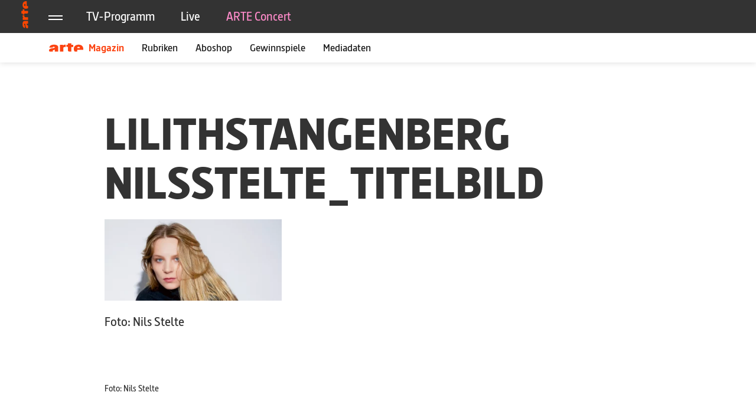

--- FILE ---
content_type: text/html; charset=UTF-8
request_url: https://www.arte-magazin.de/lilith-stangenberg/lilithstangenberg-nilsstelte_titelbild/
body_size: 6281
content:
<!doctype html>
<html lang="de" id="top">
<head>
    <meta charset="utf-8">
    <meta http-equiv="x-ua-compatible" content="ie=edge">
    <meta name="viewport" content="width=device-width, initial-scale=1, shrink-to-fit=no">
            <script src="https://cdn.consentmanager.net/delivery/autoblocking/c72588697253e.js" data-cmp-ab="1"
                data-cmp-host="delivery.consentmanager.net"
                data-cmp-cdn="cdn.consentmanager.net"
                data-cmp-codesrc="10" ></script>
        <meta name='robots' content='index, follow, max-image-preview:large, max-snippet:-1, max-video-preview:-1' />

	<!-- This site is optimized with the Yoast SEO plugin v24.9 - https://yoast.com/wordpress/plugins/seo/ -->
	<title>LilithStangenberg NilsStelte_Titelbild &#8211; ARTE Magazin Aboshop</title>
	<link rel="canonical" href="https://www.arte-magazin.de/lilith-stangenberg/lilithstangenberg-nilsstelte_titelbild/" />
	<meta property="og:locale" content="de_DE" />
	<meta property="og:type" content="article" />
	<meta property="og:title" content="LilithStangenberg NilsStelte_Titelbild &#8211; ARTE Magazin Aboshop" />
	<meta property="og:description" content="Foto: Nils Stelte" />
	<meta property="og:url" content="https://www.arte-magazin.de/lilith-stangenberg/lilithstangenberg-nilsstelte_titelbild/" />
	<meta property="og:site_name" content="ARTE Magazin Aboshop" />
	<meta property="article:modified_time" content="2023-08-22T12:08:07+00:00" />
	<meta property="og:image" content="https://www.arte-magazin.de/lilith-stangenberg/lilithstangenberg-nilsstelte_titelbild" />
	<meta property="og:image:width" content="1440" />
	<meta property="og:image:height" content="660" />
	<meta property="og:image:type" content="image/webp" />
	<meta name="twitter:card" content="summary_large_image" />
	<script type="application/ld+json" class="yoast-schema-graph">{"@context":"https://schema.org","@graph":[{"@type":"WebPage","@id":"https://www.arte-magazin.de/lilith-stangenberg/lilithstangenberg-nilsstelte_titelbild/","url":"https://www.arte-magazin.de/lilith-stangenberg/lilithstangenberg-nilsstelte_titelbild/","name":"LilithStangenberg NilsStelte_Titelbild &#8211; ARTE Magazin Aboshop","isPartOf":{"@id":"https://www.arte-magazin.de/#website"},"primaryImageOfPage":{"@id":"https://www.arte-magazin.de/lilith-stangenberg/lilithstangenberg-nilsstelte_titelbild/#primaryimage"},"image":{"@id":"https://www.arte-magazin.de/lilith-stangenberg/lilithstangenberg-nilsstelte_titelbild/#primaryimage"},"thumbnailUrl":"/media/2023/08/LilithStangenberg-NilsStelte_Titelbild.webp","datePublished":"2023-08-22T12:07:41+00:00","dateModified":"2023-08-22T12:08:07+00:00","breadcrumb":{"@id":"https://www.arte-magazin.de/lilith-stangenberg/lilithstangenberg-nilsstelte_titelbild/#breadcrumb"},"inLanguage":"de","potentialAction":[{"@type":"ReadAction","target":["https://www.arte-magazin.de/lilith-stangenberg/lilithstangenberg-nilsstelte_titelbild/"]}]},{"@type":"ImageObject","inLanguage":"de","@id":"https://www.arte-magazin.de/lilith-stangenberg/lilithstangenberg-nilsstelte_titelbild/#primaryimage","url":"/media/2023/08/LilithStangenberg-NilsStelte_Titelbild.webp","contentUrl":"/media/2023/08/LilithStangenberg-NilsStelte_Titelbild.webp","width":1440,"height":660,"caption":"Foto: Nils Stelte"},{"@type":"BreadcrumbList","@id":"https://www.arte-magazin.de/lilith-stangenberg/lilithstangenberg-nilsstelte_titelbild/#breadcrumb","itemListElement":[{"@type":"ListItem","position":1,"name":"Home","item":"https://www.arte-magazin.de/"},{"@type":"ListItem","position":2,"name":"»Ich brenne für das Mystische«","item":"https://www.arte-magazin.de/lilith-stangenberg/"},{"@type":"ListItem","position":3,"name":"LilithStangenberg NilsStelte_Titelbild"}]},{"@type":"WebSite","@id":"https://www.arte-magazin.de/#website","url":"https://www.arte-magazin.de/","name":"ARTE Magazin Aboshop","description":"","potentialAction":[{"@type":"SearchAction","target":{"@type":"EntryPoint","urlTemplate":"https://www.arte-magazin.de/suche/{search_term_string}"},"query-input":{"@type":"PropertyValueSpecification","valueRequired":true,"valueName":"search_term_string"}}],"inLanguage":"de"}]}</script>
	<!-- / Yoast SEO plugin. -->


<style id='wp-img-auto-sizes-contain-inline-css'>
img:is([sizes=auto i],[sizes^="auto," i]){contain-intrinsic-size:3000px 1500px}
/*# sourceURL=wp-img-auto-sizes-contain-inline-css */
</style>
<style id='classic-theme-styles-inline-css'>
/*! This file is auto-generated */
.wp-block-button__link{color:#fff;background-color:#32373c;border-radius:9999px;box-shadow:none;text-decoration:none;padding:calc(.667em + 2px) calc(1.333em + 2px);font-size:1.125em}.wp-block-file__button{background:#32373c;color:#fff;text-decoration:none}
/*# sourceURL=/wp-includes/css/classic-themes.min.css */
</style>
<link rel="stylesheet" href="/app/themes/arte/dist/styles/main_2dd53019.css"><meta name="robots" content="index, follow">

    <link rel="apple-touch-icon" sizes="180x180" href="https://www.arte-magazin.de/app/themes/arte/dist/images/favicon/apple-touch-icon_0321cbf2.png">
    <link rel="icon" type="image/png" sizes="32x32" href="https://www.arte-magazin.de/app/themes/arte/dist/images/favicon/favicon-32x32_7351c407.png">
    <link rel="icon" type="image/png" sizes="16x16" href="https://www.arte-magazin.de/app/themes/arte/dist/images/favicon/favicon-16x16_e76ae199.png">
    <link rel="manifest" href="https://www.arte-magazin.de/app/themes/arte/dist/images/favicon/site_4fda4ee2.webmanifest">
    <link rel="mask-icon" href="https://www.arte-magazin.de/app/themes/arte/dist/images/favicon/safari-pinned-tab_ba4b41fb.svg" color="#e74011">
    <link rel="shortcut icon" href="https://www.arte-magazin.de/app/themes/arte/dist/images/favicon/favicon_07be5e4c.ico">
    <meta name="msapplication-TileColor" content="#e74011">
    <meta name="msapplication-config" content="https://www.arte-magazin.de/app/themes/arte/dist/images/favicon/browserconfig_95b38073.xml">
    <meta name="theme-color" content="#e74011">

    <meta name="facebook-domain-verification" content="eiox6mthb3rpw0fwt49qgr2o4qdvnc">

    <!-- Google Tag Manager -->
    <script data-cmp-vendor="s905" type="text/plain" class="cmplazyload">
        (function(w,d,s,l,i){w[l]=w[l]||[];w[l].push({"gtm.start":
        new Date().getTime(),event:"gtm.js"});var f=d.getElementsByTagName(s)[0],
        j=d.createElement(s),dl=l!="dataLayer"?"&l="+l:"";j.async=true;j.src=
        "https://www.googletagmanager.com/gtm.js?id="+i+dl;f.parentNode.insertBefore(j,f);
        })(window,document,"script","dataLayer","GTM-THRC6ZN");
    </script>
    <!-- End Google Tag Manager -->
</head>

<body class="attachment wp-singular attachment-template-default single single-attachment postid-164974 attachmentid-164974 attachment-webp wp-theme-arteresources lilithstangenberg-nilsstelte_titelbild app-data index-data singular-data single-data single-attachment-data single-attachment-lilithstangenberg-nilsstelte_titelbild-data attachment-data image_webp-data webp-data image-data">
    <!-- Google Tag Manager (noscript) -->
<noscript><iframe src="https://www.googletagmanager.com/ns.html?id=GTM-THRC6ZN" height="0" width="0" style="display:none;visibility:hidden"></iframe></noscript>
<!-- End Google Tag Manager (noscript) -->
    <link rel="preload" href="//static-cdn.arte.tv/static/styleguide/3.61.1/asg/loader.js?NextNavigation" as="script">
    <script src="//static-cdn.arte.tv/static/styleguide/3.61.1/asg/loader.js?NextNavigation" defer></script>
    <script>
        window.asgLoaded = function() {
            NextNavigation.create({
                domSelectorId: 'blog-nav-main',
                language: 'de',
                languages: [{
                    language: 'de',
                    acronym: 'DE',
                    label: 'Deutsch',
                    href: 'https://www.arte-magazin.de'
                }]
            });
        };
    </script>
        <div class="blog-header">
  <div id="blog-nav-main" class="blog-nav-main"></div>
</div>

<nav class="blog-nav-magazine sticky-top" id="nav-sticky">
  <div class="navbar navbar-default">
    <div class="container">
      <div class="navbar-scroll">
        <a class="navbar-brand" href="https://www.arte-magazin.de"><div class="blog-nav-magazine-title"><img src="https://www.arte-magazin.de/app/themes/arte/dist/images/blog/arte-logo_a111a36a.svg" alt="ARTE">&nbsp;Magazin</div></a>
          <div class="menu-blog-navigation-container"><ul id="menu-blog-navigation" class="nav navbar-nav"><li id="menu-item-36907" class="menu-item menu-item-type-custom menu-item-object-custom menu-item-has-children menu-item-36907"><a href="#">Rubriken</a>
<ul class="sub-menu">
	<li id="menu-item-36774" class="menu-item menu-item-type-taxonomy menu-item-object-category menu-item-36774"><a href="/category/filme-serien/">Filme &amp; Serien</a></li>
	<li id="menu-item-36771" class="menu-item menu-item-type-taxonomy menu-item-object-category menu-item-36771"><a href="/category/gesellschaft/">Gesellschaft</a></li>
	<li id="menu-item-36925" class="menu-item menu-item-type-taxonomy menu-item-object-category menu-item-36925"><a href="/category/kultur/">Kultur</a></li>
	<li id="menu-item-36773" class="menu-item menu-item-type-taxonomy menu-item-object-category menu-item-36773"><a href="/category/wissen/">Wissen</a></li>
	<li id="menu-item-36924" class="menu-item menu-item-type-taxonomy menu-item-object-category menu-item-36924"><a href="/category/geschichte/">Geschichte</a></li>
	<li id="menu-item-36923" class="menu-item menu-item-type-taxonomy menu-item-object-category menu-item-36923"><a href="/category/essen-reisen/">Essen &amp; Reisen</a></li>
	<li id="menu-item-169570" class="menu-item menu-item-type-taxonomy menu-item-object-category menu-item-169570"><a href="/category/politik/">Politik</a></li>
</ul>
</li>
<li id="menu-item-36767" class="menu-item menu-item-type-post_type menu-item-object-page menu-item-36767"><a href="https://www.arte-magazin.de/print/">Aboshop</a></li>
<li id="menu-item-36768" class="menu-item menu-item-type-custom menu-item-object-custom menu-item-36768"><a href="/gewinnspiele/">Gewinnspiele</a></li>
<li id="menu-item-36769" class="menu-item menu-item-type-custom menu-item-object-custom menu-item-36769"><a target="_blank" href="/arte-mediadaten">Mediadaten</a></li>
</ul></div>      </div>
    </div>
  </div>
</nav>
    <div class="document" role="document">
               <article class="blog-post blog-post-single post-164974 attachment type-attachment status-inherit hentry">
  <header class="entry-header">
    <div class="container">
      <div class="row">
        <div class="col-lg-9 col-xl-8 offset-xl-1">
          <div class="entry-category blog-post-category-list"></div>
          <h1 class="entry-title">LilithStangenberg NilsStelte_Titelbild</h1>
          <div class="entry-summary lead"><p class="attachment"><a href='/media/2023/08/LilithStangenberg-NilsStelte_Titelbild.webp'><img decoding="async" width="300" height="138" src="/media/2023/08/LilithStangenberg-NilsStelte_Titelbild.webp" class="img-fluid attachment-medium size-medium" alt="Porträt von Lilith Stangenberg" srcset="/media/2023/08/LilithStangenberg-NilsStelte_Titelbild.webp 1440w, /media/2023/08/LilithStangenberg-NilsStelte_Titelbild-450x206.webp 450w, /media/2023/08/LilithStangenberg-NilsStelte_Titelbild-360x165.webp 360w, /media/2023/08/LilithStangenberg-NilsStelte_Titelbild-800x367.webp 800w" sizes="(max-width: 300px) 100vw, 300px" /></a></p>
<p>Foto: Nils Stelte</p>
</div>
          <div class="entry-meta">
                      </div>
        </div>
      </div>
    </div>
    <div class="blog-block blog-container-xl entry-image">
      <div class="container"><div class="row"><div class="col-xl-10 offset-xl-1"><div class="caption header-image-caption">Foto: Nils Stelte</div></div></div></div>    </div>
  </header>
    <main class="container entry-content">
      <div class="content">
              </div>
    </main>
</article>
      </div>
        <footer class="footer footer-blog blog-footer">
    <div class="container">
        <a class="blog-back-to-top" href="#top" data-scroll><i class="far fa-angle-up"></i></a>
    </div>
    <div class="container">
        <ul class="nav nav-pills nav-footer-main nav-footer-right">
            <li><span class="nav-hotline">Bestellhotline: <strong><a class="call call-footer" href="tel:+494030074000">040 | 3007 4000</a></strong></span></li>
        </ul>
        <ul class="nav nav-pills nav-footer-main">
            <li><a href="https://www.arte-magazin.de">Aktuelle Ausgabe</a></li>
            <li><a href="/kontakt">Kontakt</a></li>
        </ul>
        <ul class="nav nav-pills nav-footer-secondary">
            <li><a href="/agb">AGB</a></li>
            <li><a href="/datenschutz">Datenschutz</a></li>
            <li><a href="/?cmpscreencustom">Datenschutzeinstellungen</a></li>
            <li><a href="/widerrufsrecht">Widerrufsrecht</a></li>
            <li><a href="/teilnahmebedingungen">Teilnahmebedingungen</a></li>
            <li><a href="/impressum">Impressum</a></li>
            <li><a href="/kuendigung">Abo kündigen</a></li>
        </ul>
    </div>
</footer>
    <script type="speculationrules">
{"prefetch":[{"source":"document","where":{"and":[{"href_matches":"/*"},{"not":{"href_matches":["/wp/wp-*.php","/wp/wp-admin/*","/media/*","/app/*","/app/plugins/*","/app/themes/arte/resources/*","/*\\?(.+)"]}},{"not":{"selector_matches":"a[rel~=\"nofollow\"]"}},{"not":{"selector_matches":".no-prefetch, .no-prefetch a"}}]},"eagerness":"conservative"}]}
</script>
<script>/* <![CDATA[ */ var $tq = {"debug":"false","ajax_url":"https:\/\/www.arte-magazin.de\/wp\/wp-admin\/admin-ajax.php","ajax_nonce":"76f40c3b9c"}; /* ]]> */</script><style id='global-styles-inline-css'>
:root{--wp--preset--aspect-ratio--square: 1;--wp--preset--aspect-ratio--4-3: 4/3;--wp--preset--aspect-ratio--3-4: 3/4;--wp--preset--aspect-ratio--3-2: 3/2;--wp--preset--aspect-ratio--2-3: 2/3;--wp--preset--aspect-ratio--16-9: 16/9;--wp--preset--aspect-ratio--9-16: 9/16;--wp--preset--color--black: #000000;--wp--preset--color--cyan-bluish-gray: #abb8c3;--wp--preset--color--white: #ffffff;--wp--preset--color--pale-pink: #f78da7;--wp--preset--color--vivid-red: #cf2e2e;--wp--preset--color--luminous-vivid-orange: #ff6900;--wp--preset--color--luminous-vivid-amber: #fcb900;--wp--preset--color--light-green-cyan: #7bdcb5;--wp--preset--color--vivid-green-cyan: #00d084;--wp--preset--color--pale-cyan-blue: #8ed1fc;--wp--preset--color--vivid-cyan-blue: #0693e3;--wp--preset--color--vivid-purple: #9b51e0;--wp--preset--gradient--vivid-cyan-blue-to-vivid-purple: linear-gradient(135deg,rgb(6,147,227) 0%,rgb(155,81,224) 100%);--wp--preset--gradient--light-green-cyan-to-vivid-green-cyan: linear-gradient(135deg,rgb(122,220,180) 0%,rgb(0,208,130) 100%);--wp--preset--gradient--luminous-vivid-amber-to-luminous-vivid-orange: linear-gradient(135deg,rgb(252,185,0) 0%,rgb(255,105,0) 100%);--wp--preset--gradient--luminous-vivid-orange-to-vivid-red: linear-gradient(135deg,rgb(255,105,0) 0%,rgb(207,46,46) 100%);--wp--preset--gradient--very-light-gray-to-cyan-bluish-gray: linear-gradient(135deg,rgb(238,238,238) 0%,rgb(169,184,195) 100%);--wp--preset--gradient--cool-to-warm-spectrum: linear-gradient(135deg,rgb(74,234,220) 0%,rgb(151,120,209) 20%,rgb(207,42,186) 40%,rgb(238,44,130) 60%,rgb(251,105,98) 80%,rgb(254,248,76) 100%);--wp--preset--gradient--blush-light-purple: linear-gradient(135deg,rgb(255,206,236) 0%,rgb(152,150,240) 100%);--wp--preset--gradient--blush-bordeaux: linear-gradient(135deg,rgb(254,205,165) 0%,rgb(254,45,45) 50%,rgb(107,0,62) 100%);--wp--preset--gradient--luminous-dusk: linear-gradient(135deg,rgb(255,203,112) 0%,rgb(199,81,192) 50%,rgb(65,88,208) 100%);--wp--preset--gradient--pale-ocean: linear-gradient(135deg,rgb(255,245,203) 0%,rgb(182,227,212) 50%,rgb(51,167,181) 100%);--wp--preset--gradient--electric-grass: linear-gradient(135deg,rgb(202,248,128) 0%,rgb(113,206,126) 100%);--wp--preset--gradient--midnight: linear-gradient(135deg,rgb(2,3,129) 0%,rgb(40,116,252) 100%);--wp--preset--font-size--small: 13px;--wp--preset--font-size--medium: 20px;--wp--preset--font-size--large: 36px;--wp--preset--font-size--x-large: 42px;--wp--preset--spacing--20: 0.44rem;--wp--preset--spacing--30: 0.67rem;--wp--preset--spacing--40: 1rem;--wp--preset--spacing--50: 1.5rem;--wp--preset--spacing--60: 2.25rem;--wp--preset--spacing--70: 3.38rem;--wp--preset--spacing--80: 5.06rem;--wp--preset--shadow--natural: 6px 6px 9px rgba(0, 0, 0, 0.2);--wp--preset--shadow--deep: 12px 12px 50px rgba(0, 0, 0, 0.4);--wp--preset--shadow--sharp: 6px 6px 0px rgba(0, 0, 0, 0.2);--wp--preset--shadow--outlined: 6px 6px 0px -3px rgb(255, 255, 255), 6px 6px rgb(0, 0, 0);--wp--preset--shadow--crisp: 6px 6px 0px rgb(0, 0, 0);}:where(.is-layout-flex){gap: 0.5em;}:where(.is-layout-grid){gap: 0.5em;}body .is-layout-flex{display: flex;}.is-layout-flex{flex-wrap: wrap;align-items: center;}.is-layout-flex > :is(*, div){margin: 0;}body .is-layout-grid{display: grid;}.is-layout-grid > :is(*, div){margin: 0;}:where(.wp-block-columns.is-layout-flex){gap: 2em;}:where(.wp-block-columns.is-layout-grid){gap: 2em;}:where(.wp-block-post-template.is-layout-flex){gap: 1.25em;}:where(.wp-block-post-template.is-layout-grid){gap: 1.25em;}.has-black-color{color: var(--wp--preset--color--black) !important;}.has-cyan-bluish-gray-color{color: var(--wp--preset--color--cyan-bluish-gray) !important;}.has-white-color{color: var(--wp--preset--color--white) !important;}.has-pale-pink-color{color: var(--wp--preset--color--pale-pink) !important;}.has-vivid-red-color{color: var(--wp--preset--color--vivid-red) !important;}.has-luminous-vivid-orange-color{color: var(--wp--preset--color--luminous-vivid-orange) !important;}.has-luminous-vivid-amber-color{color: var(--wp--preset--color--luminous-vivid-amber) !important;}.has-light-green-cyan-color{color: var(--wp--preset--color--light-green-cyan) !important;}.has-vivid-green-cyan-color{color: var(--wp--preset--color--vivid-green-cyan) !important;}.has-pale-cyan-blue-color{color: var(--wp--preset--color--pale-cyan-blue) !important;}.has-vivid-cyan-blue-color{color: var(--wp--preset--color--vivid-cyan-blue) !important;}.has-vivid-purple-color{color: var(--wp--preset--color--vivid-purple) !important;}.has-black-background-color{background-color: var(--wp--preset--color--black) !important;}.has-cyan-bluish-gray-background-color{background-color: var(--wp--preset--color--cyan-bluish-gray) !important;}.has-white-background-color{background-color: var(--wp--preset--color--white) !important;}.has-pale-pink-background-color{background-color: var(--wp--preset--color--pale-pink) !important;}.has-vivid-red-background-color{background-color: var(--wp--preset--color--vivid-red) !important;}.has-luminous-vivid-orange-background-color{background-color: var(--wp--preset--color--luminous-vivid-orange) !important;}.has-luminous-vivid-amber-background-color{background-color: var(--wp--preset--color--luminous-vivid-amber) !important;}.has-light-green-cyan-background-color{background-color: var(--wp--preset--color--light-green-cyan) !important;}.has-vivid-green-cyan-background-color{background-color: var(--wp--preset--color--vivid-green-cyan) !important;}.has-pale-cyan-blue-background-color{background-color: var(--wp--preset--color--pale-cyan-blue) !important;}.has-vivid-cyan-blue-background-color{background-color: var(--wp--preset--color--vivid-cyan-blue) !important;}.has-vivid-purple-background-color{background-color: var(--wp--preset--color--vivid-purple) !important;}.has-black-border-color{border-color: var(--wp--preset--color--black) !important;}.has-cyan-bluish-gray-border-color{border-color: var(--wp--preset--color--cyan-bluish-gray) !important;}.has-white-border-color{border-color: var(--wp--preset--color--white) !important;}.has-pale-pink-border-color{border-color: var(--wp--preset--color--pale-pink) !important;}.has-vivid-red-border-color{border-color: var(--wp--preset--color--vivid-red) !important;}.has-luminous-vivid-orange-border-color{border-color: var(--wp--preset--color--luminous-vivid-orange) !important;}.has-luminous-vivid-amber-border-color{border-color: var(--wp--preset--color--luminous-vivid-amber) !important;}.has-light-green-cyan-border-color{border-color: var(--wp--preset--color--light-green-cyan) !important;}.has-vivid-green-cyan-border-color{border-color: var(--wp--preset--color--vivid-green-cyan) !important;}.has-pale-cyan-blue-border-color{border-color: var(--wp--preset--color--pale-cyan-blue) !important;}.has-vivid-cyan-blue-border-color{border-color: var(--wp--preset--color--vivid-cyan-blue) !important;}.has-vivid-purple-border-color{border-color: var(--wp--preset--color--vivid-purple) !important;}.has-vivid-cyan-blue-to-vivid-purple-gradient-background{background: var(--wp--preset--gradient--vivid-cyan-blue-to-vivid-purple) !important;}.has-light-green-cyan-to-vivid-green-cyan-gradient-background{background: var(--wp--preset--gradient--light-green-cyan-to-vivid-green-cyan) !important;}.has-luminous-vivid-amber-to-luminous-vivid-orange-gradient-background{background: var(--wp--preset--gradient--luminous-vivid-amber-to-luminous-vivid-orange) !important;}.has-luminous-vivid-orange-to-vivid-red-gradient-background{background: var(--wp--preset--gradient--luminous-vivid-orange-to-vivid-red) !important;}.has-very-light-gray-to-cyan-bluish-gray-gradient-background{background: var(--wp--preset--gradient--very-light-gray-to-cyan-bluish-gray) !important;}.has-cool-to-warm-spectrum-gradient-background{background: var(--wp--preset--gradient--cool-to-warm-spectrum) !important;}.has-blush-light-purple-gradient-background{background: var(--wp--preset--gradient--blush-light-purple) !important;}.has-blush-bordeaux-gradient-background{background: var(--wp--preset--gradient--blush-bordeaux) !important;}.has-luminous-dusk-gradient-background{background: var(--wp--preset--gradient--luminous-dusk) !important;}.has-pale-ocean-gradient-background{background: var(--wp--preset--gradient--pale-ocean) !important;}.has-electric-grass-gradient-background{background: var(--wp--preset--gradient--electric-grass) !important;}.has-midnight-gradient-background{background: var(--wp--preset--gradient--midnight) !important;}.has-small-font-size{font-size: var(--wp--preset--font-size--small) !important;}.has-medium-font-size{font-size: var(--wp--preset--font-size--medium) !important;}.has-large-font-size{font-size: var(--wp--preset--font-size--large) !important;}.has-x-large-font-size{font-size: var(--wp--preset--font-size--x-large) !important;}
/*# sourceURL=global-styles-inline-css */
</style>
<script src="/wp/wp-includes/js/jquery/jquery.min.js"></script><script src="/wp/wp-includes/js/jquery/jquery-migrate.min.js"></script><script id="sage/main.js-js-extra">
/* <![CDATA[ */
var wpApiSettings = {"root":"https://www.arte-magazin.de/api/","nonce":"16cdccdb2e"};
//# sourceURL=sage%2Fmain.js-js-extra
/* ]]> */
</script>
<script src="/app/themes/arte/dist/scripts/main_2dd53019.js"></script>    
</body>

</html>


--- FILE ---
content_type: application/javascript
request_url: https://www.arte-magazin.de/app/themes/arte/dist/scripts/main_2dd53019.js
body_size: 324003
content:
!function(t){var e={};function i(n){if(e[n])return e[n].exports;var a=e[n]={i:n,l:!1,exports:{}};return t[n].call(a.exports,a,a.exports,i),a.l=!0,a.exports}i.m=t,i.c=e,i.d=function(t,e,n){i.o(t,e)||Object.defineProperty(t,e,{configurable:!1,enumerable:!0,get:n})},i.n=function(t){var e=t&&t.__esModule?function(){return t.default}:function(){return t};return i.d(e,"a",e),e},i.o=function(t,e){return Object.prototype.hasOwnProperty.call(t,e)},i.p="/app/themes/arte/dist/",i(i.s=66)}([function(t,e,i){"use strict";function n(t){"@babel/helpers - typeof";return n="function"==typeof Symbol&&"symbol"==typeof Symbol.iterator?function(t){return typeof t}:function(t){return t&&"function"==typeof Symbol&&t.constructor===Symbol&&t!==Symbol.prototype?"symbol":typeof t},n(t)}function a(t,e){if(!(t instanceof e))throw new TypeError("Cannot call a class as a function")}function r(t,e){for(var i=0;i<e.length;i++){var n=e[i];n.enumerable=n.enumerable||!1,n.configurable=!0,"value"in n&&(n.writable=!0),Object.defineProperty(t,n.key,n)}}function s(t,e,i){return e&&r(t.prototype,e),i&&r(t,i),Object.defineProperty(t,"prototype",{writable:!1}),t}function o(t,e){if("function"!=typeof e&&null!==e)throw new TypeError("Super expression must either be null or a function");t.prototype=Object.create(e&&e.prototype,{constructor:{value:t,writable:!0,configurable:!0}}),Object.defineProperty(t,"prototype",{writable:!1}),e&&c(t,e)}function l(t){return l=Object.setPrototypeOf?Object.getPrototypeOf:function(t){return t.__proto__||Object.getPrototypeOf(t)},l(t)}function c(t,e){return c=Object.setPrototypeOf||function(t,e){return t.__proto__=e,t},c(t,e)}function h(t,e){if(null==t)return{};var i,n,a=function(t,e){if(null==t)return{};var i,n,a={},r=Object.keys(t);for(n=0;n<r.length;n++)i=r[n],e.indexOf(i)>=0||(a[i]=t[i]);return a}(t,e);if(Object.getOwnPropertySymbols){var r=Object.getOwnPropertySymbols(t);for(n=0;n<r.length;n++)i=r[n],e.indexOf(i)>=0||Object.prototype.propertyIsEnumerable.call(t,i)&&(a[i]=t[i])}return a}function u(t,e){if(e&&("object"==typeof e||"function"==typeof e))return e;if(void 0!==e)throw new TypeError("Derived constructors may only return object or undefined");return function(t){if(void 0===t)throw new ReferenceError("this hasn't been initialised - super() hasn't been called");return t}(t)}function d(t){var e=function(){if("undefined"==typeof Reflect||!Reflect.construct)return!1;if(Reflect.construct.sham)return!1;if("function"==typeof Proxy)return!0;try{return Boolean.prototype.valueOf.call(Reflect.construct(Boolean,[],function(){})),!0}catch(t){return!1}}();return function(){var i,n=l(t);if(e){var a=l(this).constructor;i=Reflect.construct(n,arguments,a)}else i=n.apply(this,arguments);return u(this,i)}}function f(t,e){for(;!Object.prototype.hasOwnProperty.call(t,e)&&(t=l(t),null!==t););return t}function p(){return p="undefined"!=typeof Reflect&&Reflect.get?Reflect.get:function(t,e,i){var n=f(t,e);if(n){var a=Object.getOwnPropertyDescriptor(n,e);return a.get?a.get.call(arguments.length<3?t:i):a.value}},p.apply(this,arguments)}function g(t,e,i,n){return g="undefined"!=typeof Reflect&&Reflect.set?Reflect.set:function(t,e,i,n){var a,r=f(t,e);if(r){if(a=Object.getOwnPropertyDescriptor(r,e),a.set)return a.set.call(n,i),!0;if(!a.writable)return!1}if(a=Object.getOwnPropertyDescriptor(n,e),a){if(!a.writable)return!1;a.value=i,Object.defineProperty(n,e,a)}else!function(t,e,i){e in t?Object.defineProperty(t,e,{value:i,enumerable:!0,configurable:!0,writable:!0}):t[e]=i}(n,e,i);return!0},g(t,e,i,n)}function v(t,e,i,n,a){var r=g(t,e,i,n||t);if(!r&&a)throw new Error("failed to set property");return i}function m(t,e){return function(t){if(Array.isArray(t))return t}(t)||function(t,e){var i=null==t?null:"undefined"!=typeof Symbol&&t[Symbol.iterator]||t["@@iterator"];if(null==i)return;var n,a,r=[],s=!0,o=!1;try{for(i=i.call(t);!(s=(n=i.next()).done)&&(r.push(n.value),!e||r.length!==e);s=!0);}catch(t){o=!0,a=t}finally{try{s||null==i.return||i.return()}finally{if(o)throw a}}return r}(t,e)||function(t,e){if(!t)return;if("string"==typeof t)return b(t,e);var i=Object.prototype.toString.call(t).slice(8,-1);"Object"===i&&t.constructor&&(i=t.constructor.name);if("Map"===i||"Set"===i)return Array.from(t);if("Arguments"===i||/^(?:Ui|I)nt(?:8|16|32)(?:Clamped)?Array$/.test(i))return b(t,e)}(t,e)||function(){throw new TypeError("Invalid attempt to destructure non-iterable instance.\nIn order to be iterable, non-array objects must have a [Symbol.iterator]() method.")}()}function b(t,e){(null==e||e>t.length)&&(e=t.length);for(var i=0,n=new Array(e);i<e;i++)n[i]=t[i];return n}i.d(e,"a",function(){return s}),i.d(e,"b",function(){return a}),i.d(e,"c",function(){return h}),i.d(e,"d",function(){return n}),i.d(e,"e",function(){return o}),i.d(e,"f",function(){return d}),i.d(e,"g",function(){return m}),i.d(e,"h",function(){return p}),i.d(e,"i",function(){return l}),i.d(e,"j",function(){return v})},function(t,e,i){"use strict";i.d(e,"a",function(){return a});var n=i(0),a=function(){function t(e){Object(n.b)(this,t),Object.assign(this,{inserted:"",rawInserted:"",skip:!1,tailShift:0},e)}return Object(n.a)(t,[{key:"aggregate",value:function(t){return this.rawInserted+=t.rawInserted,this.skip=this.skip||t.skip,this.inserted+=t.inserted,this.tailShift+=t.tailShift,this}},{key:"offset",get:function(){return this.tailShift+this.inserted.length}}]),t}()},function(t,e,i){"use strict";function n(t){var e=arguments.length>1&&void 0!==arguments[1]?arguments[1]:{};return new n.InputMask(t,e)}i.d(e,"a",function(){return n})},function(t,e,i){"use strict";i.d(e,"a",function(){return s}),i.d(e,"b",function(){return l}),i.d(e,"c",function(){return o}),i.d(e,"d",function(){return r}),i.d(e,"e",function(){return c}),i.d(e,"f",function(){return h});var n=i(0),a=i(1);function r(t){return"string"==typeof t||t instanceof String}var s={NONE:"NONE",LEFT:"LEFT",FORCE_LEFT:"FORCE_LEFT",RIGHT:"RIGHT",FORCE_RIGHT:"FORCE_RIGHT"};function o(t){switch(t){case s.LEFT:return s.FORCE_LEFT;case s.RIGHT:return s.FORCE_RIGHT;default:return t}}function l(t){return t.replace(/([.*+?^=!:${}()|[\]\/\\])/g,"\\$1")}function c(t){return Array.isArray(t)?t:[t,new a.a]}function h(t,e){if(e===t)return!0;var i,a=Array.isArray(e),r=Array.isArray(t);if(a&&r){if(e.length!=t.length)return!1;for(i=0;i<e.length;i++)if(!h(e[i],t[i]))return!1;return!0}if(a!=r)return!1;if(e&&t&&"object"===Object(n.d)(e)&&"object"===Object(n.d)(t)){var s=e instanceof Date,o=t instanceof Date;if(s&&o)return e.getTime()==t.getTime();if(s!=o)return!1;var l=e instanceof RegExp,c=t instanceof RegExp;if(l&&c)return e.toString()==t.toString();if(l!=c)return!1;var u=Object.keys(e);for(i=0;i<u.length;i++)if(!Object.prototype.hasOwnProperty.call(t,u[i]))return!1;for(i=0;i<u.length;i++)if(!h(t[u[i]],e[u[i]]))return!1;return!0}return!(!e||!t||"function"!=typeof e||"function"!=typeof t)&&e.toString()===t.toString()}},function(t,e,i){"use strict";i.d(e,"u",function(){return n}),i.d(e,"i",function(){return a}),i.d(e,"s",function(){return r}),i.d(e,"l",function(){return s}),i.d(e,"d",function(){return o}),i.d(e,"e",function(){return l}),i.d(e,"t",function(){return c}),i.d(e,"k",function(){return h}),i.d(e,"j",function(){return u}),i.d(e,"w",function(){return d}),i.d(e,"p",function(){return f}),i.d(e,"r",function(){return p}),i.d(e,"v",function(){return g}),i.d(e,"o",function(){return v}),i.d(e,"g",function(){return m}),i.d(e,"q",function(){return b}),i.d(e,"b",function(){return x}),i.d(e,"f",function(){return y}),i.d(e,"m",function(){return w}),i.d(e,"a",function(){return k}),i.d(e,"h",function(){return A}),i.d(e,"x",function(){return C}),i.d(e,"c",function(){return S}),i.d(e,"n",function(){return _});var n="top",a="bottom",r="right",s="left",o="auto",l=[n,a,r,s],c="start",h="end",u="clippingParents",d="viewport",f="popper",p="reference",g=l.reduce(function(t,e){return t.concat([e+"-"+c,e+"-"+h])},[]),v=[].concat(l,[o]).reduce(function(t,e){return t.concat([e,e+"-"+c,e+"-"+h])},[]),m="beforeRead",b="read",x="afterRead",y="beforeMain",w="main",k="afterMain",A="beforeWrite",C="write",S="afterWrite",_=[m,b,x,y,w,k,A,C,S]},function(t,e,i){"use strict";i.d(e,"a",function(){return a}),i.d(e,"b",function(){return r}),i.d(e,"c",function(){return s});var n=i(8);function a(t){var e=Object(n.a)(t).Element;return t instanceof e||t instanceof Element}function r(t){var e=Object(n.a)(t).HTMLElement;return t instanceof e||t instanceof HTMLElement}function s(t){if("undefined"==typeof ShadowRoot)return!1;var e=Object(n.a)(t).ShadowRoot;return t instanceof e||t instanceof ShadowRoot}},function(t,e,i){"use strict";i.d(e,"a",function(){return a});var n=i(0),a=function(){function t(){var e=arguments.length>0&&void 0!==arguments[0]?arguments[0]:"",i=arguments.length>1&&void 0!==arguments[1]?arguments[1]:0,a=arguments.length>2?arguments[2]:void 0;Object(n.b)(this,t),this.value=e,this.from=i,this.stop=a}return Object(n.a)(t,[{key:"toString",value:function(){return this.value}},{key:"extend",value:function(t){this.value+=String(t)}},{key:"appendTo",value:function(t){return t.append(this.toString(),{tail:!0}).aggregate(t._appendPlaceholder())}},{key:"state",get:function(){return{value:this.value,from:this.from,stop:this.stop}},set:function(t){Object.assign(this,t)}},{key:"unshift",value:function(t){if(!this.value.length||null!=t&&this.from>=t)return"";var e=this.value[0];return this.value=this.value.slice(1),e}},{key:"shift",value:function(){if(!this.value.length)return"";var t=this.value[this.value.length-1];return this.value=this.value.slice(0,-1),t}}]),t}()},function(t,e,i){"use strict";i.d(e,"a",function(){return l});var n=i(0),a=i(1),r=i(6),s=i(3),o=i(2),l=function(){function t(e){Object(n.b)(this,t),this._value="",this._update(Object.assign({},t.DEFAULTS,e)),this.isInitialized=!0}return Object(n.a)(t,[{key:"updateOptions",value:function(t){Object.keys(t).length&&this.withValueRefresh(this._update.bind(this,t))}},{key:"_update",value:function(t){Object.assign(this,t)}},{key:"state",get:function(){return{_value:this.value}},set:function(t){this._value=t._value}},{key:"reset",value:function(){this._value=""}},{key:"value",get:function(){return this._value},set:function(t){this.resolve(t)}},{key:"resolve",value:function(t){return this.reset(),this.append(t,{input:!0},""),this.doCommit(),this.value}},{key:"unmaskedValue",get:function(){return this.value},set:function(t){this.reset(),this.append(t,{},""),this.doCommit()}},{key:"typedValue",get:function(){return this.doParse(this.value)},set:function(t){this.value=this.doFormat(t)}},{key:"rawInputValue",get:function(){return this.extractInput(0,this.value.length,{raw:!0})},set:function(t){this.reset(),this.append(t,{raw:!0},""),this.doCommit()}},{key:"isComplete",get:function(){return!0}},{key:"isFilled",get:function(){return this.isComplete}},{key:"nearestInputPos",value:function(t,e){return t}},{key:"extractInput",value:function(){var t=arguments.length>0&&void 0!==arguments[0]?arguments[0]:0,e=arguments.length>1&&void 0!==arguments[1]?arguments[1]:this.value.length;return this.value.slice(t,e)}},{key:"extractTail",value:function(){var t=arguments.length>0&&void 0!==arguments[0]?arguments[0]:0,e=arguments.length>1&&void 0!==arguments[1]?arguments[1]:this.value.length;return new r.a(this.extractInput(t,e),t)}},{key:"appendTail",value:function(t){return Object(s.d)(t)&&(t=new r.a(String(t))),t.appendTo(this)}},{key:"_appendCharRaw",value:function(t){return t?(this._value+=t,new a.a({inserted:t,rawInserted:t})):new a.a}},{key:"_appendChar",value:function(t){var e,i=arguments.length>1&&void 0!==arguments[1]?arguments[1]:{},r=arguments.length>2?arguments[2]:void 0,o=this.state,l=Object(s.e)(this.doPrepare(t,i)),c=Object(n.g)(l,2);if(t=c[0],e=c[1],e=e.aggregate(this._appendCharRaw(t,i)),e.inserted){var h,u=!1!==this.doValidate(i);if(u&&null!=r){var d=this.state;!0===this.overwrite&&(h=r.state,r.unshift(this.value.length));var f=this.appendTail(r);u=f.rawInserted===r.toString(),u&&f.inserted||"shift"!==this.overwrite||(this.state=d,h=r.state,r.shift(),f=this.appendTail(r),u=f.rawInserted===r.toString()),u&&f.inserted&&(this.state=d)}u||(e=new a.a,this.state=o,r&&h&&(r.state=h))}return e}},{key:"_appendPlaceholder",value:function(){return new a.a}},{key:"_appendEager",value:function(){return new a.a}},{key:"append",value:function(t,e,i){if(!Object(s.d)(t))throw new Error("value should be string");var n=new a.a,o=Object(s.d)(i)?new r.a(String(i)):i;e&&e.tail&&(e._beforeTailState=this.state);for(var l=0;l<t.length;++l)n.aggregate(this._appendChar(t[l],e,o));return null!=o&&(n.tailShift+=this.appendTail(o).tailShift),this.eager&&null!==e&&void 0!==e&&e.input&&t&&n.aggregate(this._appendEager()),n}},{key:"remove",value:function(){var t=arguments.length>0&&void 0!==arguments[0]?arguments[0]:0,e=arguments.length>1&&void 0!==arguments[1]?arguments[1]:this.value.length;return this._value=this.value.slice(0,t)+this.value.slice(e),new a.a}},{key:"withValueRefresh",value:function(t){if(this._refreshing||!this.isInitialized)return t();this._refreshing=!0;var e=this.rawInputValue,i=this.value,n=t();return this.rawInputValue=e,this.value&&this.value!==i&&0===i.indexOf(this.value)&&this.append(i.slice(this.value.length),{},""),delete this._refreshing,n}},{key:"runIsolated",value:function(t){if(this._isolated||!this.isInitialized)return t(this);this._isolated=!0;var e=this.state,i=t(this);return this.state=e,delete this._isolated,i}},{key:"doPrepare",value:function(t){var e=arguments.length>1&&void 0!==arguments[1]?arguments[1]:{};return this.prepare?this.prepare(t,this,e):t}},{key:"doValidate",value:function(t){return(!this.validate||this.validate(this.value,this,t))&&(!this.parent||this.parent.doValidate(t))}},{key:"doCommit",value:function(){this.commit&&this.commit(this.value,this)}},{key:"doFormat",value:function(t){return this.format?this.format(t,this):t}},{key:"doParse",value:function(t){return this.parse?this.parse(t,this):t}},{key:"splice",value:function(t,e,i,n){var r,o=t+e,l=this.extractTail(o);this.eager&&(n=Object(s.c)(n),r=this.extractInput(0,o,{raw:!0}));var c=this.nearestInputPos(t,e>1&&0!==t&&!this.eager?s.a.NONE:n),h=new a.a({tailShift:c-t}).aggregate(this.remove(c));if(this.eager&&n!==s.a.NONE&&r===this.rawInputValue)if(n===s.a.FORCE_LEFT)for(var u;r===this.rawInputValue&&(u=this.value.length);)h.aggregate(new a.a({tailShift:-1})).aggregate(this.remove(u-1));else n===s.a.FORCE_RIGHT&&l.unshift();return h.aggregate(this.append(i,{input:!0},l))}},{key:"maskEquals",value:function(t){return this.mask===t}}]),t}();l.DEFAULTS={format:function(t){return t},parse:function(t){return t}},o.a.Masked=l},function(t,e,i){"use strict";e.a=function(t){if(null==t)return window;if("[object Window]"!==t.toString()){var e=t.ownerDocument;return e&&e.defaultView||window}return t}},function(t,e,i){"use strict";i.d(e,"a",function(){return s}),i.d(e,"b",function(){return r});var n=i(3),a=i(2);i(0),i(1);function r(t){if(null==t)throw new Error("mask property should be defined");return t instanceof RegExp?a.a.MaskedRegExp:Object(n.d)(t)?a.a.MaskedPattern:t instanceof Date||t===Date?a.a.MaskedDate:t instanceof Number||"number"==typeof t||t===Number?a.a.MaskedNumber:Array.isArray(t)||t===Array?a.a.MaskedDynamic:a.a.Masked&&t.prototype instanceof a.a.Masked?t:t instanceof a.a.Masked?t.constructor:t instanceof Function?a.a.MaskedFunction:a.a.Masked}function s(t){if(a.a.Masked&&t instanceof a.a.Masked)return t;t=Object.assign({},t);var e=t.mask;if(a.a.Masked&&e instanceof a.a.Masked)return e;var i=r(e);if(!i)throw new Error("Masked class is not found for provided mask, appropriate module needs to be import manually before creating mask.");return new i(t)}a.a.createMask=s},function(t,e){t.exports=jQuery},function(t,e,i){"use strict";e.a=function(t){return t.split("-")[0]};i(4)},function(t,e,i){"use strict";e.a=function(t){return((Object(n.a)(t)?t.ownerDocument:t.document)||window.document).documentElement};var n=i(5)},function(t,e){var i,n,a=t.exports={};function r(){throw new Error("setTimeout has not been defined")}function s(){throw new Error("clearTimeout has not been defined")}function o(t){if(i===setTimeout)return setTimeout(t,0);if((i===r||!i)&&setTimeout)return i=setTimeout,setTimeout(t,0);try{return i(t,0)}catch(e){try{return i.call(null,t,0)}catch(e){return i.call(this,t,0)}}}!function(){try{i="function"==typeof setTimeout?setTimeout:r}catch(t){i=r}try{n="function"==typeof clearTimeout?clearTimeout:s}catch(t){n=s}}();var l,c=[],h=!1,u=-1;function d(){h&&l&&(h=!1,l.length?c=l.concat(c):u=-1,c.length&&f())}function f(){if(!h){var t=o(d);h=!0;for(var e=c.length;e;){for(l=c,c=[];++u<e;)l&&l[u].run();u=-1,e=c.length}l=null,h=!1,function(t){if(n===clearTimeout)return clearTimeout(t);if((n===s||!n)&&clearTimeout)return n=clearTimeout,clearTimeout(t);try{n(t)}catch(e){try{return n.call(null,t)}catch(e){return n.call(this,t)}}}(t)}}function p(t,e){this.fun=t,this.array=e}function g(){}a.nextTick=function(t){var e=new Array(arguments.length-1);if(arguments.length>1)for(var i=1;i<arguments.length;i++)e[i-1]=arguments[i];c.push(new p(t,e)),1!==c.length||h||o(f)},p.prototype.run=function(){this.fun.apply(null,this.array)},a.title="browser",a.browser=!0,a.env={},a.argv=[],a.version="",a.versions={},a.on=g,a.addListener=g,a.once=g,a.off=g,a.removeListener=g,a.removeAllListeners=g,a.emit=g,a.prependListener=g,a.prependOnceListener=g,a.listeners=function(t){return[]},a.binding=function(t){throw new Error("process.binding is not supported")},a.cwd=function(){return"/"},a.chdir=function(t){throw new Error("process.chdir is not supported")},a.umask=function(){return 0}},function(t,e,i){"use strict";e.a=function(t){return t?(t.nodeName||"").toLowerCase():null}},function(t,e,i){"use strict";i.d(e,"a",function(){return n}),i.d(e,"b",function(){return a}),i.d(e,"c",function(){return r});var n=Math.max,a=Math.min,r=Math.round},function(t,e,i){"use strict";e.a=function(t){return Object(n.a)(t).getComputedStyle(t)};var n=i(8)},function(t,e,i){"use strict";i.d(e,"a",function(){return l}),i.d(e,"b",function(){return c});var n=i(0),a=i(9),r=i(1),s=i(3),o=(i(2),["mask"]),l={0:/\d/,a:/[\u0041-\u005A\u0061-\u007A\u00AA\u00B5\u00BA\u00C0-\u00D6\u00D8-\u00F6\u00F8-\u02C1\u02C6-\u02D1\u02E0-\u02E4\u02EC\u02EE\u0370-\u0374\u0376\u0377\u037A-\u037D\u0386\u0388-\u038A\u038C\u038E-\u03A1\u03A3-\u03F5\u03F7-\u0481\u048A-\u0527\u0531-\u0556\u0559\u0561-\u0587\u05D0-\u05EA\u05F0-\u05F2\u0620-\u064A\u066E\u066F\u0671-\u06D3\u06D5\u06E5\u06E6\u06EE\u06EF\u06FA-\u06FC\u06FF\u0710\u0712-\u072F\u074D-\u07A5\u07B1\u07CA-\u07EA\u07F4\u07F5\u07FA\u0800-\u0815\u081A\u0824\u0828\u0840-\u0858\u08A0\u08A2-\u08AC\u0904-\u0939\u093D\u0950\u0958-\u0961\u0971-\u0977\u0979-\u097F\u0985-\u098C\u098F\u0990\u0993-\u09A8\u09AA-\u09B0\u09B2\u09B6-\u09B9\u09BD\u09CE\u09DC\u09DD\u09DF-\u09E1\u09F0\u09F1\u0A05-\u0A0A\u0A0F\u0A10\u0A13-\u0A28\u0A2A-\u0A30\u0A32\u0A33\u0A35\u0A36\u0A38\u0A39\u0A59-\u0A5C\u0A5E\u0A72-\u0A74\u0A85-\u0A8D\u0A8F-\u0A91\u0A93-\u0AA8\u0AAA-\u0AB0\u0AB2\u0AB3\u0AB5-\u0AB9\u0ABD\u0AD0\u0AE0\u0AE1\u0B05-\u0B0C\u0B0F\u0B10\u0B13-\u0B28\u0B2A-\u0B30\u0B32\u0B33\u0B35-\u0B39\u0B3D\u0B5C\u0B5D\u0B5F-\u0B61\u0B71\u0B83\u0B85-\u0B8A\u0B8E-\u0B90\u0B92-\u0B95\u0B99\u0B9A\u0B9C\u0B9E\u0B9F\u0BA3\u0BA4\u0BA8-\u0BAA\u0BAE-\u0BB9\u0BD0\u0C05-\u0C0C\u0C0E-\u0C10\u0C12-\u0C28\u0C2A-\u0C33\u0C35-\u0C39\u0C3D\u0C58\u0C59\u0C60\u0C61\u0C85-\u0C8C\u0C8E-\u0C90\u0C92-\u0CA8\u0CAA-\u0CB3\u0CB5-\u0CB9\u0CBD\u0CDE\u0CE0\u0CE1\u0CF1\u0CF2\u0D05-\u0D0C\u0D0E-\u0D10\u0D12-\u0D3A\u0D3D\u0D4E\u0D60\u0D61\u0D7A-\u0D7F\u0D85-\u0D96\u0D9A-\u0DB1\u0DB3-\u0DBB\u0DBD\u0DC0-\u0DC6\u0E01-\u0E30\u0E32\u0E33\u0E40-\u0E46\u0E81\u0E82\u0E84\u0E87\u0E88\u0E8A\u0E8D\u0E94-\u0E97\u0E99-\u0E9F\u0EA1-\u0EA3\u0EA5\u0EA7\u0EAA\u0EAB\u0EAD-\u0EB0\u0EB2\u0EB3\u0EBD\u0EC0-\u0EC4\u0EC6\u0EDC-\u0EDF\u0F00\u0F40-\u0F47\u0F49-\u0F6C\u0F88-\u0F8C\u1000-\u102A\u103F\u1050-\u1055\u105A-\u105D\u1061\u1065\u1066\u106E-\u1070\u1075-\u1081\u108E\u10A0-\u10C5\u10C7\u10CD\u10D0-\u10FA\u10FC-\u1248\u124A-\u124D\u1250-\u1256\u1258\u125A-\u125D\u1260-\u1288\u128A-\u128D\u1290-\u12B0\u12B2-\u12B5\u12B8-\u12BE\u12C0\u12C2-\u12C5\u12C8-\u12D6\u12D8-\u1310\u1312-\u1315\u1318-\u135A\u1380-\u138F\u13A0-\u13F4\u1401-\u166C\u166F-\u167F\u1681-\u169A\u16A0-\u16EA\u1700-\u170C\u170E-\u1711\u1720-\u1731\u1740-\u1751\u1760-\u176C\u176E-\u1770\u1780-\u17B3\u17D7\u17DC\u1820-\u1877\u1880-\u18A8\u18AA\u18B0-\u18F5\u1900-\u191C\u1950-\u196D\u1970-\u1974\u1980-\u19AB\u19C1-\u19C7\u1A00-\u1A16\u1A20-\u1A54\u1AA7\u1B05-\u1B33\u1B45-\u1B4B\u1B83-\u1BA0\u1BAE\u1BAF\u1BBA-\u1BE5\u1C00-\u1C23\u1C4D-\u1C4F\u1C5A-\u1C7D\u1CE9-\u1CEC\u1CEE-\u1CF1\u1CF5\u1CF6\u1D00-\u1DBF\u1E00-\u1F15\u1F18-\u1F1D\u1F20-\u1F45\u1F48-\u1F4D\u1F50-\u1F57\u1F59\u1F5B\u1F5D\u1F5F-\u1F7D\u1F80-\u1FB4\u1FB6-\u1FBC\u1FBE\u1FC2-\u1FC4\u1FC6-\u1FCC\u1FD0-\u1FD3\u1FD6-\u1FDB\u1FE0-\u1FEC\u1FF2-\u1FF4\u1FF6-\u1FFC\u2071\u207F\u2090-\u209C\u2102\u2107\u210A-\u2113\u2115\u2119-\u211D\u2124\u2126\u2128\u212A-\u212D\u212F-\u2139\u213C-\u213F\u2145-\u2149\u214E\u2183\u2184\u2C00-\u2C2E\u2C30-\u2C5E\u2C60-\u2CE4\u2CEB-\u2CEE\u2CF2\u2CF3\u2D00-\u2D25\u2D27\u2D2D\u2D30-\u2D67\u2D6F\u2D80-\u2D96\u2DA0-\u2DA6\u2DA8-\u2DAE\u2DB0-\u2DB6\u2DB8-\u2DBE\u2DC0-\u2DC6\u2DC8-\u2DCE\u2DD0-\u2DD6\u2DD8-\u2DDE\u2E2F\u3005\u3006\u3031-\u3035\u303B\u303C\u3041-\u3096\u309D-\u309F\u30A1-\u30FA\u30FC-\u30FF\u3105-\u312D\u3131-\u318E\u31A0-\u31BA\u31F0-\u31FF\u3400-\u4DB5\u4E00-\u9FCC\uA000-\uA48C\uA4D0-\uA4FD\uA500-\uA60C\uA610-\uA61F\uA62A\uA62B\uA640-\uA66E\uA67F-\uA697\uA6A0-\uA6E5\uA717-\uA71F\uA722-\uA788\uA78B-\uA78E\uA790-\uA793\uA7A0-\uA7AA\uA7F8-\uA801\uA803-\uA805\uA807-\uA80A\uA80C-\uA822\uA840-\uA873\uA882-\uA8B3\uA8F2-\uA8F7\uA8FB\uA90A-\uA925\uA930-\uA946\uA960-\uA97C\uA984-\uA9B2\uA9CF\uAA00-\uAA28\uAA40-\uAA42\uAA44-\uAA4B\uAA60-\uAA76\uAA7A\uAA80-\uAAAF\uAAB1\uAAB5\uAAB6\uAAB9-\uAABD\uAAC0\uAAC2\uAADB-\uAADD\uAAE0-\uAAEA\uAAF2-\uAAF4\uAB01-\uAB06\uAB09-\uAB0E\uAB11-\uAB16\uAB20-\uAB26\uAB28-\uAB2E\uABC0-\uABE2\uAC00-\uD7A3\uD7B0-\uD7C6\uD7CB-\uD7FB\uF900-\uFA6D\uFA70-\uFAD9\uFB00-\uFB06\uFB13-\uFB17\uFB1D\uFB1F-\uFB28\uFB2A-\uFB36\uFB38-\uFB3C\uFB3E\uFB40\uFB41\uFB43\uFB44\uFB46-\uFBB1\uFBD3-\uFD3D\uFD50-\uFD8F\uFD92-\uFDC7\uFDF0-\uFDFB\uFE70-\uFE74\uFE76-\uFEFC\uFF21-\uFF3A\uFF41-\uFF5A\uFF66-\uFFBE\uFFC2-\uFFC7\uFFCA-\uFFCF\uFFD2-\uFFD7\uFFDA-\uFFDC]/,"*":/./},c=function(){function t(e){Object(n.b)(this,t);var i=e.mask,r=Object(n.c)(e,o);this.masked=Object(a.a)({mask:i}),Object.assign(this,r)}return Object(n.a)(t,[{key:"reset",value:function(){this.isFilled=!1,this.masked.reset()}},{key:"remove",value:function(){var t=arguments.length>0&&void 0!==arguments[0]?arguments[0]:0,e=arguments.length>1&&void 0!==arguments[1]?arguments[1]:this.value.length;return 0===t&&e>=1?(this.isFilled=!1,this.masked.remove(t,e)):new r.a}},{key:"value",get:function(){return this.masked.value||(this.isFilled&&!this.isOptional?this.placeholderChar:"")}},{key:"unmaskedValue",get:function(){return this.masked.unmaskedValue}},{key:"isComplete",get:function(){return Boolean(this.masked.value)||this.isOptional}},{key:"_appendChar",value:function(t){var e=arguments.length>1&&void 0!==arguments[1]?arguments[1]:{};if(this.isFilled)return new r.a;var i=this.masked.state,n=this.masked._appendChar(t,e);return n.inserted&&!1===this.doValidate(e)&&(n.inserted=n.rawInserted="",this.masked.state=i),n.inserted||this.isOptional||this.lazy||e.input||(n.inserted=this.placeholderChar),n.skip=!n.inserted&&!this.isOptional,this.isFilled=Boolean(n.inserted),n}},{key:"append",value:function(){var t;return(t=this.masked).append.apply(t,arguments)}},{key:"_appendPlaceholder",value:function(){var t=new r.a;return this.isFilled||this.isOptional?t:(this.isFilled=!0,t.inserted=this.placeholderChar,t)}},{key:"_appendEager",value:function(){return new r.a}},{key:"extractTail",value:function(){var t;return(t=this.masked).extractTail.apply(t,arguments)}},{key:"appendTail",value:function(){var t;return(t=this.masked).appendTail.apply(t,arguments)}},{key:"extractInput",value:function(){var t=arguments.length>0&&void 0!==arguments[0]?arguments[0]:0,e=arguments.length>1&&void 0!==arguments[1]?arguments[1]:this.value.length,i=arguments.length>2?arguments[2]:void 0;return this.masked.extractInput(t,e,i)}},{key:"nearestInputPos",value:function(t){var e=arguments.length>1&&void 0!==arguments[1]?arguments[1]:s.a.NONE,i=this.value.length,n=Math.min(Math.max(t,0),i);switch(e){case s.a.LEFT:case s.a.FORCE_LEFT:return this.isComplete?n:0;case s.a.RIGHT:case s.a.FORCE_RIGHT:return this.isComplete?n:i;case s.a.NONE:default:return n}}},{key:"doValidate",value:function(){var t,e;return(t=this.masked).doValidate.apply(t,arguments)&&(!this.parent||(e=this.parent).doValidate.apply(e,arguments))}},{key:"doCommit",value:function(){this.masked.doCommit()}},{key:"state",get:function(){return{masked:this.masked.state,isFilled:this.isFilled}},set:function(t){this.masked.state=t.masked,this.isFilled=t.isFilled}}]),t}()},function(t,e,i){"use strict";i.d(e,"a",function(){return o});var n=i(0),a=i(1),r=i(3),s=i(6),o=function(){function t(e){Object(n.b)(this,t),Object.assign(this,e),this._value="",this.isFixed=!0}return Object(n.a)(t,[{key:"value",get:function(){return this._value}},{key:"unmaskedValue",get:function(){return this.isUnmasking?this.value:""}},{key:"reset",value:function(){this._isRawInput=!1,this._value=""}},{key:"remove",value:function(){var t=arguments.length>0&&void 0!==arguments[0]?arguments[0]:0,e=arguments.length>1&&void 0!==arguments[1]?arguments[1]:this._value.length;return this._value=this._value.slice(0,t)+this._value.slice(e),this._value||(this._isRawInput=!1),new a.a}},{key:"nearestInputPos",value:function(t){var e=arguments.length>1&&void 0!==arguments[1]?arguments[1]:r.a.NONE,i=this._value.length;switch(e){case r.a.LEFT:case r.a.FORCE_LEFT:return 0;case r.a.NONE:case r.a.RIGHT:case r.a.FORCE_RIGHT:default:return i}}},{key:"extractInput",value:function(){var t=arguments.length>0&&void 0!==arguments[0]?arguments[0]:0,e=arguments.length>1&&void 0!==arguments[1]?arguments[1]:this._value.length,i=arguments.length>2&&void 0!==arguments[2]?arguments[2]:{};return i.raw&&this._isRawInput&&this._value.slice(t,e)||""}},{key:"isComplete",get:function(){return!0}},{key:"isFilled",get:function(){return Boolean(this._value)}},{key:"_appendChar",value:function(t){var e=arguments.length>1&&void 0!==arguments[1]?arguments[1]:{},i=new a.a;if(this._value)return i;var n=this.char===t,r=n&&(this.isUnmasking||e.input||e.raw)&&!this.eager&&!e.tail;return r&&(i.rawInserted=this.char),this._value=i.inserted=this.char,this._isRawInput=r&&(e.raw||e.input),i}},{key:"_appendEager",value:function(){return this._appendChar(this.char)}},{key:"_appendPlaceholder",value:function(){var t=new a.a;return this._value?t:(this._value=t.inserted=this.char,t)}},{key:"extractTail",value:function(){return arguments.length>1&&void 0!==arguments[1]?arguments[1]:this.value.length,new s.a("")}},{key:"appendTail",value:function(t){return Object(r.d)(t)&&(t=new s.a(String(t))),t.appendTo(this)}},{key:"append",value:function(t,e,i){var n=this._appendChar(t[0],e);return null!=i&&(n.tailShift+=this.appendTail(i).tailShift),n}},{key:"doCommit",value:function(){}},{key:"state",get:function(){return{_value:this._value,_isRawInput:this._isRawInput}},set:function(t){Object.assign(this,t)}}]),t}()},function(t,e,i){"use strict";i.d(e,"a",function(){return c});var n=i(0),a=i(1),r=i(3),s=i(6),o=i(2),l=["chunks"],c=function(){function t(){var e=arguments.length>0&&void 0!==arguments[0]?arguments[0]:[],i=arguments.length>1&&void 0!==arguments[1]?arguments[1]:0;Object(n.b)(this,t),this.chunks=e,this.from=i}return Object(n.a)(t,[{key:"toString",value:function(){return this.chunks.map(String).join("")}},{key:"extend",value:function(e){if(String(e)){Object(r.d)(e)&&(e=new s.a(String(e)));var i=this.chunks[this.chunks.length-1],n=i&&(i.stop===e.stop||null==e.stop)&&e.from===i.from+i.toString().length;if(e instanceof s.a)n?i.extend(e.toString()):this.chunks.push(e);else if(e instanceof t){if(null==e.stop)for(var a;e.chunks.length&&null==e.chunks[0].stop;)a=e.chunks.shift(),a.from+=e.from,this.extend(a);e.toString()&&(e.stop=e.blockIndex,this.chunks.push(e))}}}},{key:"appendTo",value:function(e){if(!(e instanceof o.a.MaskedPattern)){var i=new s.a(this.toString());return i.appendTo(e)}for(var n=new a.a,r=0;r<this.chunks.length&&!n.skip;++r){var l=this.chunks[r],c=e._mapPosToBlock(e.value.length),h=l.stop,u=void 0;if(null!=h&&(!c||c.index<=h)&&((l instanceof t||e._stops.indexOf(h)>=0)&&n.aggregate(e._appendPlaceholder(h)),u=l instanceof t&&e._blocks[h]),u){var d=u.appendTail(l);d.skip=!1,n.aggregate(d),e._value+=d.inserted;var f=l.toString().slice(d.rawInserted.length);f&&n.aggregate(e.append(f,{tail:!0}))}else n.aggregate(e.append(l.toString(),{tail:!0}))}return n}},{key:"state",get:function(){return{chunks:this.chunks.map(function(t){return t.state}),from:this.from,stop:this.stop,blockIndex:this.blockIndex}},set:function(e){var i=e.chunks,a=Object(n.c)(e,l);Object.assign(this,a),this.chunks=i.map(function(e){var i="chunks"in e?new t:new s.a;return i.state=e,i})}},{key:"unshift",value:function(t){if(!this.chunks.length||null!=t&&this.from>=t)return"";for(var e=null!=t?t-this.from:t,i=0;i<this.chunks.length;){var n=this.chunks[i],a=n.unshift(e);if(n.toString()){if(!a)break;++i}else this.chunks.splice(i,1);if(a)return a}return""}},{key:"shift",value:function(){if(!this.chunks.length)return"";for(var t=this.chunks.length-1;0<=t;){var e=this.chunks[t],i=e.shift();if(e.toString()){if(!i)break;--t}else this.chunks.splice(t,1);if(i)return i}return""}}]),t}()},function(t,e,i){"use strict";i.d(e,"a",function(){return r});var n=i(0),a=i(3),r=(i(1),function(){function t(e,i){Object(n.b)(this,t),this.masked=e,this._log=[];var a=e._mapPosToBlock(i)||(i<0?{index:0,offset:0}:{index:this.masked._blocks.length,offset:0}),r=a.offset,s=a.index;this.offset=r,this.index=s,this.ok=!1}return Object(n.a)(t,[{key:"block",get:function(){return this.masked._blocks[this.index]}},{key:"pos",get:function(){return this.masked._blockStartPos(this.index)+this.offset}},{key:"state",get:function(){return{index:this.index,offset:this.offset,ok:this.ok}},set:function(t){Object.assign(this,t)}},{key:"pushState",value:function(){this._log.push(this.state)}},{key:"popState",value:function(){var t=this._log.pop();return this.state=t,t}},{key:"bindBlock",value:function(){this.block||(this.index<0&&(this.index=0,this.offset=0),this.index>=this.masked._blocks.length&&(this.index=this.masked._blocks.length-1,this.offset=this.block.value.length))}},{key:"_pushLeft",value:function(t){for(this.pushState(),this.bindBlock();0<=this.index;--this.index,this.offset=(null===(e=this.block)||void 0===e?void 0:e.value.length)||0){var e;if(t())return this.ok=!0}return this.ok=!1}},{key:"_pushRight",value:function(t){for(this.pushState(),this.bindBlock();this.index<this.masked._blocks.length;++this.index,this.offset=0)if(t())return this.ok=!0;return this.ok=!1}},{key:"pushLeftBeforeFilled",value:function(){var t=this;return this._pushLeft(function(){if(!t.block.isFixed&&t.block.value)return t.offset=t.block.nearestInputPos(t.offset,a.a.FORCE_LEFT),0!==t.offset||void 0})}},{key:"pushLeftBeforeInput",value:function(){var t=this;return this._pushLeft(function(){if(!t.block.isFixed)return t.offset=t.block.nearestInputPos(t.offset,a.a.LEFT),!0})}},{key:"pushLeftBeforeRequired",value:function(){var t=this;return this._pushLeft(function(){if(!(t.block.isFixed||t.block.isOptional&&!t.block.value))return t.offset=t.block.nearestInputPos(t.offset,a.a.LEFT),!0})}},{key:"pushRightBeforeFilled",value:function(){var t=this;return this._pushRight(function(){if(!t.block.isFixed&&t.block.value)return t.offset=t.block.nearestInputPos(t.offset,a.a.FORCE_RIGHT),t.offset!==t.block.value.length||void 0})}},{key:"pushRightBeforeInput",value:function(){var t=this;return this._pushRight(function(){if(!t.block.isFixed)return t.offset=t.block.nearestInputPos(t.offset,a.a.NONE),!0})}},{key:"pushRightBeforeRequired",value:function(){var t=this;return this._pushRight(function(){if(!(t.block.isFixed||t.block.isOptional&&!t.block.value))return t.offset=t.block.nearestInputPos(t.offset,a.a.NONE),!0})}}]),t}())},function(t,e,i){"use strict";var n=i(0),a=i(7),r=i(2),s=(i(1),i(6),i(3),function(t){Object(n.e)(i,t);var e=Object(n.f)(i);function i(){return Object(n.b)(this,i),e.apply(this,arguments)}return Object(n.a)(i,[{key:"_update",value:function(t){t.mask&&(t.validate=function(e){return e.search(t.mask)>=0}),Object(n.h)(Object(n.i)(i.prototype),"_update",this).call(this,t)}}]),i}(a.a));r.a.MaskedRegExp=s},function(t,e,i){"use strict";e.a=function(t,e){void 0===e&&(e=!1);var i=t.getBoundingClientRect(),r=1,s=1;if(Object(n.b)(t)&&e){var o=t.offsetHeight,l=t.offsetWidth;l>0&&(r=Object(a.c)(i.width)/l||1),o>0&&(s=Object(a.c)(i.height)/o||1)}return{width:i.width/r,height:i.height/s,top:i.top/s,right:i.right/r,bottom:i.bottom/s,left:i.left/r,x:i.left/r,y:i.top/s}};var n=i(5),a=i(15)},function(t,e,i){"use strict";e.a=function(t){var e=Object(n.a)(t),i=c(t);for(;i&&Object(o.a)(i)&&"static"===Object(r.a)(i).position;)i=c(i);if(i&&("html"===Object(a.a)(i)||"body"===Object(a.a)(i)&&"static"===Object(r.a)(i).position))return e;return i||function(t){var e=-1!==navigator.userAgent.toLowerCase().indexOf("firefox"),i=-1!==navigator.userAgent.indexOf("Trident");if(i&&Object(s.b)(t)){var n=Object(r.a)(t);if("fixed"===n.position)return null}var o=Object(l.a)(t);for(;Object(s.b)(o)&&["html","body"].indexOf(Object(a.a)(o))<0;){var c=Object(r.a)(o);if("none"!==c.transform||"none"!==c.perspective||"paint"===c.contain||-1!==["transform","perspective"].indexOf(c.willChange)||e&&"filter"===c.willChange||e&&c.filter&&"none"!==c.filter)return o;o=o.parentNode}return null}(t)||e};var n=i(8),a=i(14),r=i(16),s=i(5),o=i(75),l=i(28);function c(t){return Object(s.b)(t)&&"fixed"!==Object(r.a)(t).position?t.offsetParent:null}},function(t,e,i){"use strict";e.a=function(t){return t.split("-")[1]}},function(t,e,i){"use strict";e.a=function(t,e){void 0===e&&(e={});var i=e,d=i.placement,f=void 0===d?t.placement:d,p=i.boundary,g=void 0===p?l.j:p,v=i.rootBoundary,m=void 0===v?l.w:v,b=i.elementContext,x=void 0===b?l.p:b,y=i.altBoundary,w=void 0!==y&&y,k=i.padding,A=void 0===k?0:k,C=Object(h.a)("number"!=typeof A?A:Object(u.a)(A,l.e)),S=x===l.p?l.r:l.p,_=t.rects.popper,E=t.elements[w?S:x],T=Object(n.a)(Object(c.a)(E)?E:E.contextElement||Object(a.a)(t.elements.popper),g,m),O=Object(r.a)(t.elements.reference),P=Object(s.a)({reference:O,element:_,strategy:"absolute",placement:f}),L=Object(o.a)(Object.assign({},_,P)),I=x===l.p?L:O,M={top:T.top-I.top+C.top,bottom:I.bottom-T.bottom+C.bottom,left:T.left-I.left+C.left,right:I.right-T.right+C.right},N=t.modifiersData.offset;if(x===l.p&&N){var D=N[f];Object.keys(M).forEach(function(t){var e=[l.s,l.i].indexOf(t)>=0?1:-1,i=[l.u,l.i].indexOf(t)>=0?"y":"x";M[t]+=D[i]*e})}return M};var n=i(78),a=i(12),r=i(22),s=i(55),o=i(54),l=i(4),c=i(5),h=i(49),u=i(51)},function(t,e,i){"use strict";i.d(e,"a",function(){return p});var n=i(0),a=i(3),r=i(1),s=i(7),o=i(17),l=i(18),c=i(19),h=i(20),u=i(9),d=i(2),f=(i(21),i(6),["_blocks"]),p=function(t){Object(n.e)(i,t);var e=Object(n.f)(i);function i(){var t=arguments.length>0&&void 0!==arguments[0]?arguments[0]:{};return Object(n.b)(this,i),t.definitions=Object.assign({},o.a,t.definitions),e.call(this,Object.assign({},i.DEFAULTS,t))}return Object(n.a)(i,[{key:"_update",value:function(){var t=arguments.length>0&&void 0!==arguments[0]?arguments[0]:{};t.definitions=Object.assign({},this.definitions,t.definitions),Object(n.h)(Object(n.i)(i.prototype),"_update",this).call(this,t),this._rebuildMask()}},{key:"_rebuildMask",value:function(){var t=this,e=this.definitions;this._blocks=[],this._stops=[],this._maskedBlocks={};var n=this.mask;if(n&&e)for(var a=!1,r=!1,s=0;s<n.length;++s){if(this.blocks){var c=function(){var e=n.slice(s),i=Object.keys(t.blocks).filter(function(t){return 0===e.indexOf(t)});i.sort(function(t,e){return e.length-t.length});var a=i[0];if(a){var r=Object(u.a)(Object.assign({parent:t,lazy:t.lazy,eager:t.eager,placeholderChar:t.placeholderChar,overwrite:t.overwrite},t.blocks[a]));return r&&(t._blocks.push(r),t._maskedBlocks[a]||(t._maskedBlocks[a]=[]),t._maskedBlocks[a].push(t._blocks.length-1)),s+=a.length-1,"continue"}}();if("continue"===c)continue}var h=n[s],d=h in e;if(h!==i.STOP_CHAR)if("{"!==h&&"}"!==h)if("["!==h&&"]"!==h){if(h===i.ESCAPE_CHAR){if(++s,h=n[s],!h)break;d=!1}var f=d?new o.b({parent:this,lazy:this.lazy,eager:this.eager,placeholderChar:this.placeholderChar,mask:e[h],isOptional:r}):new l.a({char:h,eager:this.eager,isUnmasking:a});this._blocks.push(f)}else r=!r;else a=!a;else this._stops.push(this._blocks.length)}}},{key:"state",get:function(){return Object.assign({},Object(n.h)(Object(n.i)(i.prototype),"state",this),{_blocks:this._blocks.map(function(t){return t.state})})},set:function(t){var e=t._blocks,a=Object(n.c)(t,f);this._blocks.forEach(function(t,i){return t.state=e[i]}),Object(n.j)(Object(n.i)(i.prototype),"state",a,this,!0)}},{key:"reset",value:function(){Object(n.h)(Object(n.i)(i.prototype),"reset",this).call(this),this._blocks.forEach(function(t){return t.reset()})}},{key:"isComplete",get:function(){return this._blocks.every(function(t){return t.isComplete})}},{key:"isFilled",get:function(){return this._blocks.every(function(t){return t.isFilled})}},{key:"isFixed",get:function(){return this._blocks.every(function(t){return t.isFixed})}},{key:"isOptional",get:function(){return this._blocks.every(function(t){return t.isOptional})}},{key:"doCommit",value:function(){this._blocks.forEach(function(t){return t.doCommit()}),Object(n.h)(Object(n.i)(i.prototype),"doCommit",this).call(this)}},{key:"unmaskedValue",get:function(){return this._blocks.reduce(function(t,e){return t+e.unmaskedValue},"")},set:function(t){Object(n.j)(Object(n.i)(i.prototype),"unmaskedValue",t,this,!0)}},{key:"value",get:function(){return this._blocks.reduce(function(t,e){return t+e.value},"")},set:function(t){Object(n.j)(Object(n.i)(i.prototype),"value",t,this,!0)}},{key:"appendTail",value:function(t){return Object(n.h)(Object(n.i)(i.prototype),"appendTail",this).call(this,t).aggregate(this._appendPlaceholder())}},{key:"_appendEager",value:function(){var t,e=new r.a,i=null===(t=this._mapPosToBlock(this.value.length))||void 0===t?void 0:t.index;if(null==i)return e;this._blocks[i].isFilled&&++i;for(var n=i;n<this._blocks.length;++n){var a=this._blocks[n]._appendEager();if(!a.inserted)break;e.aggregate(a)}return e}},{key:"_appendCharRaw",value:function(t){var e=arguments.length>1&&void 0!==arguments[1]?arguments[1]:{},i=this._mapPosToBlock(this.value.length),n=new r.a;if(!i)return n;for(var a=i.index;;++a){var s,o=this._blocks[a];if(!o)break;var l=o._appendChar(t,Object.assign({},e,{_beforeTailState:null===(s=e._beforeTailState)||void 0===s?void 0:s._blocks[a]})),c=l.skip;if(n.aggregate(l),c||l.rawInserted)break}return n}},{key:"extractTail",value:function(){var t=this,e=arguments.length>0&&void 0!==arguments[0]?arguments[0]:0,i=arguments.length>1&&void 0!==arguments[1]?arguments[1]:this.value.length,n=new c.a;return e===i?n:(this._forEachBlocksInRange(e,i,function(e,i,a,r){var s=e.extractTail(a,r);s.stop=t._findStopBefore(i),s.from=t._blockStartPos(i),s instanceof c.a&&(s.blockIndex=i),n.extend(s)}),n)}},{key:"extractInput",value:function(){var t=arguments.length>0&&void 0!==arguments[0]?arguments[0]:0,e=arguments.length>1&&void 0!==arguments[1]?arguments[1]:this.value.length,i=arguments.length>2&&void 0!==arguments[2]?arguments[2]:{};if(t===e)return"";var n="";return this._forEachBlocksInRange(t,e,function(t,e,a,r){n+=t.extractInput(a,r,i)}),n}},{key:"_findStopBefore",value:function(t){for(var e,i=0;i<this._stops.length;++i){var n=this._stops[i];if(!(n<=t))break;e=n}return e}},{key:"_appendPlaceholder",value:function(t){var e=this,i=new r.a;if(this.lazy&&null==t)return i;var n=this._mapPosToBlock(this.value.length);if(!n)return i;var a=n.index,s=null!=t?t:this._blocks.length;return this._blocks.slice(a,s).forEach(function(n){if(!n.lazy||null!=t){var a=null!=n._blocks?[n._blocks.length]:[],r=n._appendPlaceholder.apply(n,a);e._value+=r.inserted,i.aggregate(r)}}),i}},{key:"_mapPosToBlock",value:function(t){for(var e="",i=0;i<this._blocks.length;++i){var n=this._blocks[i],a=e.length;if(e+=n.value,t<=e.length)return{index:i,offset:t-a}}}},{key:"_blockStartPos",value:function(t){return this._blocks.slice(0,t).reduce(function(t,e){return t+e.value.length},0)}},{key:"_forEachBlocksInRange",value:function(t){var e=arguments.length>1&&void 0!==arguments[1]?arguments[1]:this.value.length,i=arguments.length>2?arguments[2]:void 0,n=this._mapPosToBlock(t);if(n){var a=this._mapPosToBlock(e),r=a&&n.index===a.index,s=n.offset,o=a&&r?a.offset:this._blocks[n.index].value.length;if(i(this._blocks[n.index],n.index,s,o),a&&!r){for(var l=n.index+1;l<a.index;++l)i(this._blocks[l],l,0,this._blocks[l].value.length);i(this._blocks[a.index],a.index,0,a.offset)}}}},{key:"remove",value:function(){var t=arguments.length>0&&void 0!==arguments[0]?arguments[0]:0,e=arguments.length>1&&void 0!==arguments[1]?arguments[1]:this.value.length,a=Object(n.h)(Object(n.i)(i.prototype),"remove",this).call(this,t,e);return this._forEachBlocksInRange(t,e,function(t,e,i,n){a.aggregate(t.remove(i,n))}),a}},{key:"nearestInputPos",value:function(t){var e=arguments.length>1&&void 0!==arguments[1]?arguments[1]:a.a.NONE;if(!this._blocks.length)return 0;var i=new h.a(this,t);if(e===a.a.NONE)return i.pushRightBeforeInput()?i.pos:(i.popState(),i.pushLeftBeforeInput()?i.pos:this.value.length);if(e===a.a.LEFT||e===a.a.FORCE_LEFT){if(e===a.a.LEFT){if(i.pushRightBeforeFilled(),i.ok&&i.pos===t)return t;i.popState()}if(i.pushLeftBeforeInput(),i.pushLeftBeforeRequired(),i.pushLeftBeforeFilled(),e===a.a.LEFT){if(i.pushRightBeforeInput(),i.pushRightBeforeRequired(),i.ok&&i.pos<=t)return i.pos;if(i.popState(),i.ok&&i.pos<=t)return i.pos;i.popState()}return i.ok?i.pos:e===a.a.FORCE_LEFT?0:(i.popState(),i.ok?i.pos:(i.popState(),i.ok?i.pos:0))}return e===a.a.RIGHT||e===a.a.FORCE_RIGHT?(i.pushRightBeforeInput(),i.pushRightBeforeRequired(),i.pushRightBeforeFilled()?i.pos:e===a.a.FORCE_RIGHT?this.value.length:(i.popState(),i.ok?i.pos:(i.popState(),i.ok?i.pos:this.nearestInputPos(t,a.a.LEFT)))):t}},{key:"maskedBlock",value:function(t){return this.maskedBlocks(t)[0]}},{key:"maskedBlocks",value:function(t){var e=this,i=this._maskedBlocks[t];return i?i.map(function(t){return e._blocks[t]}):[]}}]),i}(s.a);p.DEFAULTS={lazy:!0,placeholderChar:"_"},p.STOP_CHAR="`",p.ESCAPE_CHAR="\\",p.InputDefinition=o.b,p.FixedDefinition=l.a,d.a.MaskedPattern=p},function(t,e,i){"use strict";(function(t){i.d(e,"a",function(){return st}),i.d(e,"b",function(){return Lt});var n=i(74),a=function(t){var e=t.getAttribute("data-bs-target");if(!e||"#"===e){var i=t.getAttribute("href");if(!i||!i.includes("#")&&!i.startsWith("."))return null;i.includes("#")&&!i.startsWith("#")&&(i="#"+i.split("#")[1]),e=i&&"#"!==i?i.trim():null}return e},r=function(t){var e=a(t);return e&&document.querySelector(e)?e:null},s=function(t){var e=a(t);return e?document.querySelector(e):null},o=function(t){t.dispatchEvent(new Event("transitionend"))},l=function(t){return!(!t||"object"!=typeof t)&&(void 0!==t.jquery&&(t=t[0]),void 0!==t.nodeType)},c=function(t){return l(t)?t.jquery?t[0]:t:"string"==typeof t&&t.length>0?document.querySelector(t):null},h=function(t,e,i){Object.keys(i).forEach(function(n){var a,r=i[n],s=e[n],o=s&&l(s)?"element":(a=s,null===a||void 0===a?""+a:{}.toString.call(a).match(/\s([a-z]+)/i)[1].toLowerCase());if(!new RegExp(r).test(o))throw new TypeError(t.toUpperCase()+': Option "'+n+'" provided type "'+o+'" but expected type "'+r+'".')})},u=function(t){return!(!l(t)||0===t.getClientRects().length)&&"visible"===getComputedStyle(t).getPropertyValue("visibility")},d=function(t){return!t||t.nodeType!==Node.ELEMENT_NODE||(!!t.classList.contains("disabled")||(void 0!==t.disabled?t.disabled:t.hasAttribute("disabled")&&"false"!==t.getAttribute("disabled")))},f=function(t){if(!document.documentElement.attachShadow)return null;if("function"==typeof t.getRootNode){var e=t.getRootNode();return e instanceof ShadowRoot?e:null}return t instanceof ShadowRoot?t:t.parentNode?f(t.parentNode):null},p=function(){},g=function(t){t.offsetHeight},v=function(){var e=t;return e&&!document.body.hasAttribute("data-bs-no-jquery")?e:null},m=[],b=function(){return"rtl"===document.documentElement.dir},x=function(t){var e;e=function(){var e=v();if(e){var i=t.NAME,n=e.fn[i];e.fn[i]=t.jQueryInterface,e.fn[i].Constructor=t,e.fn[i].noConflict=function(){return e.fn[i]=n,t.jQueryInterface}}},"loading"===document.readyState?(m.length||document.addEventListener("DOMContentLoaded",function(){m.forEach(function(t){return t()})}),m.push(e)):e()},y=function(t){"function"==typeof t&&t()},w=function(t,e,i){if(void 0===i&&(i=!0),i){var n=function(t){if(!t)return 0;var e=window.getComputedStyle(t),i=e.transitionDuration,n=e.transitionDelay,a=Number.parseFloat(i),r=Number.parseFloat(n);return a||r?(i=i.split(",")[0],n=n.split(",")[0],1e3*(Number.parseFloat(i)+Number.parseFloat(n))):0}(e)+5,a=!1,r=function(i){var n=i.target;n===e&&(a=!0,e.removeEventListener("transitionend",r),y(t))};e.addEventListener("transitionend",r),setTimeout(function(){a||o(e)},n)}else y(t)},k=function(t,e,i,n){var a=t.indexOf(e);if(-1===a)return t[!i&&n?t.length-1:0];var r=t.length;return a+=i?1:-1,n&&(a=(a+r)%r),t[Math.max(0,Math.min(a,r-1))]},A=/[^.]*(?=\..*)\.|.*/,C=/\..*/,S=/::\d+$/,_={},E=1,T={mouseenter:"mouseover",mouseleave:"mouseout"},O=/^(mouseenter|mouseleave)/i,P=new Set(["click","dblclick","mouseup","mousedown","contextmenu","mousewheel","DOMMouseScroll","mouseover","mouseout","mousemove","selectstart","selectend","keydown","keypress","keyup","orientationchange","touchstart","touchmove","touchend","touchcancel","pointerdown","pointermove","pointerup","pointerleave","pointercancel","gesturestart","gesturechange","gestureend","focus","blur","change","reset","select","submit","focusin","focusout","load","unload","beforeunload","resize","move","DOMContentLoaded","readystatechange","error","abort","scroll"]);
/*!
  * Bootstrap v5.1.3 (https://getbootstrap.com/)
  * Copyright 2011-2021 The Bootstrap Authors (https://github.com/twbs/bootstrap/graphs/contributors)
  * Licensed under MIT (https://github.com/twbs/bootstrap/blob/main/LICENSE)
  */function L(t,e){return e&&e+"::"+E++||t.uidEvent||E++}function I(t){var e=L(t);return t.uidEvent=e,_[e]=_[e]||{},_[e]}function M(t,e,i){void 0===i&&(i=null);for(var n=Object.keys(t),a=0,r=n.length;a<r;a++){var s=t[n[a]];if(s.originalHandler===e&&s.delegationSelector===i)return s}return null}function N(t,e,i){var n="string"==typeof e,a=n?i:e,r=R(t),s=P.has(r);return s||(r=t),[n,a,r]}function D(t,e,i,n,a){if("string"==typeof e&&t){if(i||(i=n,n=null),O.test(e)){var r=function(t){return function(e){if(!e.relatedTarget||e.relatedTarget!==e.delegateTarget&&!e.delegateTarget.contains(e.relatedTarget))return t.call(this,e)}};n?n=r(n):i=r(i)}var s=N(e,i,n),o=s[0],l=s[1],c=s[2],h=I(t),u=h[c]||(h[c]={}),d=M(u,l,o?i:null);if(d)d.oneOff=d.oneOff&&a;else{var f=L(l,e.replace(A,"")),p=o?function(t,e,i){return function n(a){for(var r=t.querySelectorAll(e),s=a.target;s&&s!==this;s=s.parentNode)for(var o=r.length;o--;)if(r[o]===s)return a.delegateTarget=s,n.oneOff&&z.off(t,a.type,e,i),i.apply(s,[a]);return null}}(t,i,n):function(t,e){return function i(n){return n.delegateTarget=t,i.oneOff&&z.off(t,n.type,e),e.apply(t,[n])}}(t,i);p.delegationSelector=o?i:null,p.originalHandler=l,p.oneOff=a,p.uidEvent=f,u[f]=p,t.addEventListener(c,p,o)}}}function F(t,e,i,n,a){var r=M(e[i],n,a);r&&(t.removeEventListener(i,r,Boolean(a)),delete e[i][r.uidEvent])}function R(t){return t=t.replace(C,""),T[t]||t}var z={on:function(t,e,i,n){D(t,e,i,n,!1)},one:function(t,e,i,n){D(t,e,i,n,!0)},off:function(t,e,i,n){if("string"==typeof e&&t){var a=N(e,i,n),r=a[0],s=a[1],o=a[2],l=o!==e,c=I(t),h=e.startsWith(".");if(void 0===s){h&&Object.keys(c).forEach(function(i){!function(t,e,i,n){var a=e[i]||{};Object.keys(a).forEach(function(r){if(r.includes(n)){var s=a[r];F(t,e,i,s.originalHandler,s.delegationSelector)}})}(t,c,i,e.slice(1))});var u=c[o]||{};Object.keys(u).forEach(function(i){var n=i.replace(S,"");if(!l||e.includes(n)){var a=u[i];F(t,c,o,a.originalHandler,a.delegationSelector)}})}else{if(!c||!c[o])return;F(t,c,o,s,r?i:null)}}},trigger:function(t,e,i){if("string"!=typeof e||!t)return null;var n,a=v(),r=R(e),s=e!==r,o=P.has(r),l=!0,c=!0,h=!1,u=null;return s&&a&&(n=a.Event(e,i),a(t).trigger(n),l=!n.isPropagationStopped(),c=!n.isImmediatePropagationStopped(),h=n.isDefaultPrevented()),o?(u=document.createEvent("HTMLEvents"),u.initEvent(r,l,!0)):u=new CustomEvent(e,{bubbles:l,cancelable:!0}),void 0!==i&&Object.keys(i).forEach(function(t){Object.defineProperty(u,t,{get:function(){return i[t]}})}),h&&u.preventDefault(),c&&t.dispatchEvent(u),u.defaultPrevented&&void 0!==n&&n.preventDefault(),u}},j=new Map,B=function(t,e,i){j.has(t)||j.set(t,new Map);var n=j.get(t);(n.has(e)||0===n.size)&&n.set(e,i)},H=function(t,e){return j.has(t)&&j.get(t).get(e)||null},$=function(t,e){if(j.has(t)){var i=j.get(t);i.delete(e),0===i.size&&j.delete(t)}},X=function(t){t=c(t),t&&(this._element=t,B(this._element,this.constructor.DATA_KEY,this))},Y={VERSION:{},NAME:{},DATA_KEY:{},EVENT_KEY:{}};X.prototype.dispose=function(){var t=this;$(this._element,this.constructor.DATA_KEY),z.off(this._element,this.constructor.EVENT_KEY),Object.getOwnPropertyNames(this).forEach(function(e){t[e]=null})},X.prototype._queueCallback=function(t,e,i){void 0===i&&(i=!0),w(t,e,i)},X.getInstance=function(t){return H(c(t),this.DATA_KEY)},X.getOrCreateInstance=function(t,e){return void 0===e&&(e={}),this.getInstance(t)||new this(t,"object"==typeof e?e:null)},Y.VERSION.get=function(){return"5.1.3"},Y.NAME.get=function(){throw new Error('You have to implement the static method "NAME", for each component!')},Y.DATA_KEY.get=function(){return"bs."+this.NAME},Y.EVENT_KEY.get=function(){return"."+this.DATA_KEY},Object.defineProperties(X,Y);var W=function(t,e){void 0===e&&(e="hide");var i="click.dismiss"+t.EVENT_KEY,n=t.NAME;z.on(document,i,'[data-bs-dismiss="'+n+'"]',function(i){if(["A","AREA"].includes(this.tagName)&&i.preventDefault(),!d(this)){var a=s(this)||this.closest("."+n),r=t.getOrCreateInstance(a);r[e]()}})},V=function(t){function e(){t.apply(this,arguments)}t&&(e.__proto__=t),e.prototype=Object.create(t&&t.prototype),e.prototype.constructor=e;var i={NAME:{}};return i.NAME.get=function(){return"alert"},e.prototype.close=function(){var t=this,e=z.trigger(this._element,"close.bs.alert");if(!e.defaultPrevented){this._element.classList.remove("show");var i=this._element.classList.contains("fade");this._queueCallback(function(){return t._destroyElement()},this._element,i)}},e.prototype._destroyElement=function(){this._element.remove(),z.trigger(this._element,"closed.bs.alert"),this.dispose()},e.jQueryInterface=function(t){return this.each(function(){var i=e.getOrCreateInstance(this);if("string"==typeof t){if(void 0===i[t]||t.startsWith("_")||"constructor"===t)throw new TypeError('No method named "'+t+'"');i[t](this)}})},Object.defineProperties(e,i),e}(X);W(V,"close"),x(V);var G=function(t){function e(){t.apply(this,arguments)}t&&(e.__proto__=t),e.prototype=Object.create(t&&t.prototype),e.prototype.constructor=e;var i={NAME:{}};return i.NAME.get=function(){return"button"},e.prototype.toggle=function(){this._element.setAttribute("aria-pressed",this._element.classList.toggle("active"))},e.jQueryInterface=function(t){return this.each(function(){var i=e.getOrCreateInstance(this);"toggle"===t&&i[t]()})},Object.defineProperties(e,i),e}(X);function U(t){return"true"===t||"false"!==t&&(t===Number(t).toString()?Number(t):""===t||"null"===t?null:t)}function q(t){return t.replace(/[A-Z]/g,function(t){return"-"+t.toLowerCase()})}z.on(document,"click.bs.button.data-api",'[data-bs-toggle="button"]',function(t){t.preventDefault();var e=t.target.closest('[data-bs-toggle="button"]'),i=G.getOrCreateInstance(e);i.toggle()}),x(G);var Z={setDataAttribute:function(t,e,i){t.setAttribute("data-bs-"+q(e),i)},removeDataAttribute:function(t,e){t.removeAttribute("data-bs-"+q(e))},getDataAttributes:function(t){if(!t)return{};var e={};return Object.keys(t.dataset).filter(function(t){return t.startsWith("bs")}).forEach(function(i){var n=i.replace(/^bs/,"");n=n.charAt(0).toLowerCase()+n.slice(1,n.length),e[n]=U(t.dataset[i])}),e},getDataAttribute:function(t,e){return U(t.getAttribute("data-bs-"+q(e)))},offset:function(t){var e=t.getBoundingClientRect();return{top:e.top+window.pageYOffset,left:e.left+window.pageXOffset}},position:function(t){return{top:t.offsetTop,left:t.offsetLeft}}},K={find:function(t,e){return void 0===e&&(e=document.documentElement),(i=[]).concat.apply(i,Element.prototype.querySelectorAll.call(e,t));var i},findOne:function(t,e){return void 0===e&&(e=document.documentElement),Element.prototype.querySelector.call(e,t)},children:function(t,e){return(i=[]).concat.apply(i,t.children).filter(function(t){return t.matches(e)});var i},parents:function(t,e){for(var i=[],n=t.parentNode;n&&n.nodeType===Node.ELEMENT_NODE&&3!==n.nodeType;)n.matches(e)&&i.push(n),n=n.parentNode;return i},prev:function(t,e){for(var i=t.previousElementSibling;i;){if(i.matches(e))return[i];i=i.previousElementSibling}return[]},next:function(t,e){for(var i=t.nextElementSibling;i;){if(i.matches(e))return[i];i=i.nextElementSibling}return[]},focusableChildren:function(t){var e=["a","button","input","textarea","select","details","[tabindex]",'[contenteditable="true"]'].map(function(t){return t+':not([tabindex^="-"])'}).join(", ");return this.find(e,t).filter(function(t){return!d(t)&&u(t)})}},J={interval:5e3,keyboard:!0,slide:!1,pause:"hover",wrap:!0,touch:!0},Q={interval:"(number|boolean)",keyboard:"boolean",slide:"(boolean|string)",pause:"(string|boolean)",wrap:"boolean",touch:"boolean"},tt="next",et="prev",it="left",nt="right",at={};at.ArrowLeft=nt,at.ArrowRight=it;var rt=".carousel-indicators",st=function(t){function e(e,i){t.call(this,e),this._items=null,this._interval=null,this._activeElement=null,this._isPaused=!1,this._isSliding=!1,this.touchTimeout=null,this.touchStartX=0,this.touchDeltaX=0,this._config=this._getConfig(i),this._indicatorsElement=K.findOne(rt,this._element),this._touchSupported="ontouchstart"in document.documentElement||navigator.maxTouchPoints>0,this._pointerEvent=Boolean(window.PointerEvent),this._addEventListeners()}t&&(e.__proto__=t),e.prototype=Object.create(t&&t.prototype),e.prototype.constructor=e;var i={Default:{},NAME:{}};return i.Default.get=function(){return J},i.NAME.get=function(){return"carousel"},e.prototype.next=function(){this._slide(tt)},e.prototype.nextWhenVisible=function(){!document.hidden&&u(this._element)&&this.next()},e.prototype.prev=function(){this._slide(et)},e.prototype.pause=function(t){t||(this._isPaused=!0),K.findOne(".carousel-item-next, .carousel-item-prev",this._element)&&(o(this._element),this.cycle(!0)),clearInterval(this._interval),this._interval=null},e.prototype.cycle=function(t){t||(this._isPaused=!1),this._interval&&(clearInterval(this._interval),this._interval=null),this._config&&this._config.interval&&!this._isPaused&&(this._updateInterval(),this._interval=setInterval((document.visibilityState?this.nextWhenVisible:this.next).bind(this),this._config.interval))},e.prototype.to=function(t){var e=this;this._activeElement=K.findOne(".active.carousel-item",this._element);var i=this._getItemIndex(this._activeElement);if(!(t>this._items.length-1||t<0))if(this._isSliding)z.one(this._element,"slid.bs.carousel",function(){return e.to(t)});else{if(i===t)return this.pause(),void this.cycle();var n=t>i?tt:et;this._slide(n,this._items[t])}},e.prototype._getConfig=function(t){return t=Object.assign({},J,Z.getDataAttributes(this._element),"object"==typeof t?t:{}),h("carousel",t,Q),t},e.prototype._handleSwipe=function(){var t=Math.abs(this.touchDeltaX);if(!(t<=40)){var e=t/this.touchDeltaX;this.touchDeltaX=0,e&&this._slide(e>0?nt:it)}},e.prototype._addEventListeners=function(){var t=this;this._config.keyboard&&z.on(this._element,"keydown.bs.carousel",function(e){return t._keydown(e)}),"hover"===this._config.pause&&(z.on(this._element,"mouseenter.bs.carousel",function(e){return t.pause(e)}),z.on(this._element,"mouseleave.bs.carousel",function(e){return t.cycle(e)})),this._config.touch&&this._touchSupported&&this._addTouchEventListeners()},e.prototype._addTouchEventListeners=function(){var t=this,e=function(e){return t._pointerEvent&&("pen"===e.pointerType||"touch"===e.pointerType)},i=function(i){e(i)?t.touchStartX=i.clientX:t._pointerEvent||(t.touchStartX=i.touches[0].clientX)},n=function(i){e(i)&&(t.touchDeltaX=i.clientX-t.touchStartX),t._handleSwipe(),"hover"===t._config.pause&&(t.pause(),t.touchTimeout&&clearTimeout(t.touchTimeout),t.touchTimeout=setTimeout(function(e){return t.cycle(e)},500+t._config.interval))};K.find(".carousel-item img",this._element).forEach(function(t){z.on(t,"dragstart.bs.carousel",function(t){return t.preventDefault()})}),this._pointerEvent?(z.on(this._element,"pointerdown.bs.carousel",function(t){return i(t)}),z.on(this._element,"pointerup.bs.carousel",function(t){return n(t)}),this._element.classList.add("pointer-event")):(z.on(this._element,"touchstart.bs.carousel",function(t){return i(t)}),z.on(this._element,"touchmove.bs.carousel",function(e){return function(e){t.touchDeltaX=e.touches&&e.touches.length>1?0:e.touches[0].clientX-t.touchStartX}(e)}),z.on(this._element,"touchend.bs.carousel",function(t){return n(t)}))},e.prototype._keydown=function(t){if(!/input|textarea/i.test(t.target.tagName)){var e=at[t.key];e&&(t.preventDefault(),this._slide(e))}},e.prototype._getItemIndex=function(t){return this._items=t&&t.parentNode?K.find(".carousel-item",t.parentNode):[],this._items.indexOf(t)},e.prototype._getItemByOrder=function(t,e){var i=t===tt;return k(this._items,e,i,this._config.wrap)},e.prototype._triggerSlideEvent=function(t,e){var i=this._getItemIndex(t),n=this._getItemIndex(K.findOne(".active.carousel-item",this._element));return z.trigger(this._element,"slide.bs.carousel",{relatedTarget:t,direction:e,from:n,to:i})},e.prototype._setActiveIndicatorElement=function(t){if(this._indicatorsElement){var e=K.findOne(".active",this._indicatorsElement);e.classList.remove("active"),e.removeAttribute("aria-current");for(var i=K.find("[data-bs-target]",this._indicatorsElement),n=0;n<i.length;n++)if(Number.parseInt(i[n].getAttribute("data-bs-slide-to"),10)===this._getItemIndex(t)){i[n].classList.add("active"),i[n].setAttribute("aria-current","true");break}}},e.prototype._updateInterval=function(){var t=this._activeElement||K.findOne(".active.carousel-item",this._element);if(t){var e=Number.parseInt(t.getAttribute("data-bs-interval"),10);e?(this._config.defaultInterval=this._config.defaultInterval||this._config.interval,this._config.interval=e):this._config.interval=this._config.defaultInterval||this._config.interval}},e.prototype._slide=function(t,e){var i=this,n=this._directionToOrder(t),a=K.findOne(".active.carousel-item",this._element),r=this._getItemIndex(a),s=e||this._getItemByOrder(n,a),o=this._getItemIndex(s),l=Boolean(this._interval),c=n===tt,h=c?"carousel-item-start":"carousel-item-end",u=c?"carousel-item-next":"carousel-item-prev",d=this._orderToDirection(n);if(s&&s.classList.contains("active"))this._isSliding=!1;else if(!this._isSliding){var f=this._triggerSlideEvent(s,d);if(!f.defaultPrevented&&a&&s){this._isSliding=!0,l&&this.pause(),this._setActiveIndicatorElement(s),this._activeElement=s;var p=function(){z.trigger(i._element,"slid.bs.carousel",{relatedTarget:s,direction:d,from:r,to:o})};if(this._element.classList.contains("slide")){s.classList.add(u),g(s),a.classList.add(h),s.classList.add(h);this._queueCallback(function(){s.classList.remove(h,u),s.classList.add("active"),a.classList.remove("active",u,h),i._isSliding=!1,setTimeout(p,0)},a,!0)}else a.classList.remove("active"),s.classList.add("active"),this._isSliding=!1,p();l&&this.cycle()}}},e.prototype._directionToOrder=function(t){return[nt,it].includes(t)?b()?t===it?et:tt:t===it?tt:et:t},e.prototype._orderToDirection=function(t){return[tt,et].includes(t)?b()?t===et?it:nt:t===et?nt:it:t},e.carouselInterface=function(t,i){var n=e.getOrCreateInstance(t,i),a=n._config;"object"==typeof i&&(a=Object.assign({},a,i));var r="string"==typeof i?i:a.slide;if("number"==typeof i)n.to(i);else if("string"==typeof r){if(void 0===n[r])throw new TypeError('No method named "'+r+'"');n[r]()}else a.interval&&a.ride&&(n.pause(),n.cycle())},e.jQueryInterface=function(t){return this.each(function(){e.carouselInterface(this,t)})},e.dataApiClickHandler=function(t){var i=s(this);if(i&&i.classList.contains("carousel")){var n=Object.assign({},Z.getDataAttributes(i),Z.getDataAttributes(this)),a=this.getAttribute("data-bs-slide-to");a&&(n.interval=!1),e.carouselInterface(i,n),a&&e.getInstance(i).to(a),t.preventDefault()}},Object.defineProperties(e,i),e}(X);z.on(document,"click.bs.carousel.data-api","[data-bs-slide], [data-bs-slide-to]",st.dataApiClickHandler),z.on(window,"load.bs.carousel.data-api",function(){for(var t=K.find('[data-bs-ride="carousel"]'),e=0,i=t.length;e<i;e++)st.carouselInterface(t[e],st.getInstance(t[e]))}),x(st);var ot={toggle:!0,parent:null},lt={toggle:"boolean",parent:"(null|element)"},ct='[data-bs-toggle="collapse"]',ht=function(t){function e(e,i){var n=this;t.call(this,e),this._isTransitioning=!1,this._config=this._getConfig(i),this._triggerArray=[];for(var a=K.find(ct),s=0,o=a.length;s<o;s++){var l=a[s],c=r(l),h=K.find(c).filter(function(t){return t===n._element});null!==c&&h.length&&(n._selector=c,n._triggerArray.push(l))}this._initializeChildren(),this._config.parent||this._addAriaAndCollapsedClass(this._triggerArray,this._isShown()),this._config.toggle&&this.toggle()}t&&(e.__proto__=t),e.prototype=Object.create(t&&t.prototype),e.prototype.constructor=e;var i={Default:{},NAME:{}};return i.Default.get=function(){return ot},i.NAME.get=function(){return"collapse"},e.prototype.toggle=function(){this._isShown()?this.hide():this.show()},e.prototype.show=function(){var t=this;if(!this._isTransitioning&&!this._isShown()){var i,n=[];if(this._config.parent){var a=K.find(":scope .collapse .collapse",this._config.parent);n=K.find(".collapse.show, .collapse.collapsing",this._config.parent).filter(function(t){return!a.includes(t)})}var r=K.findOne(this._selector);if(n.length){var s=n.find(function(t){return r!==t});if(i=s?e.getInstance(s):null,i&&i._isTransitioning)return}var o=z.trigger(this._element,"show.bs.collapse");if(!o.defaultPrevented){n.forEach(function(t){r!==t&&e.getOrCreateInstance(t,{toggle:!1}).hide(),i||B(t,"bs.collapse",null)});var l=this._getDimension();this._element.classList.remove("collapse"),this._element.classList.add("collapsing"),this._element.style[l]=0,this._addAriaAndCollapsedClass(this._triggerArray,!0),this._isTransitioning=!0;var c=l[0].toUpperCase()+l.slice(1),h="scroll"+c;this._queueCallback(function(){t._isTransitioning=!1,t._element.classList.remove("collapsing"),t._element.classList.add("collapse","show"),t._element.style[l]="",z.trigger(t._element,"shown.bs.collapse")},this._element,!0),this._element.style[l]=this._element[h]+"px"}}},e.prototype.hide=function(){var t=this;if(!this._isTransitioning&&this._isShown()){var e=z.trigger(this._element,"hide.bs.collapse");if(!e.defaultPrevented){var i=this._getDimension();this._element.style[i]=this._element.getBoundingClientRect()[i]+"px",g(this._element),this._element.classList.add("collapsing"),this._element.classList.remove("collapse","show");for(var n=this._triggerArray.length,a=0;a<n;a++){var r=t._triggerArray[a],o=s(r);o&&!t._isShown(o)&&t._addAriaAndCollapsedClass([r],!1)}this._isTransitioning=!0;this._element.style[i]="",this._queueCallback(function(){t._isTransitioning=!1,t._element.classList.remove("collapsing"),t._element.classList.add("collapse"),z.trigger(t._element,"hidden.bs.collapse")},this._element,!0)}}},e.prototype._isShown=function(t){return void 0===t&&(t=this._element),t.classList.contains("show")},e.prototype._getConfig=function(t){return t=Object.assign({},ot,Z.getDataAttributes(this._element),t),t.toggle=Boolean(t.toggle),t.parent=c(t.parent),h("collapse",t,lt),t},e.prototype._getDimension=function(){return this._element.classList.contains("collapse-horizontal")?"width":"height"},e.prototype._initializeChildren=function(){var t=this;if(this._config.parent){var e=K.find(":scope .collapse .collapse",this._config.parent);K.find(ct,this._config.parent).filter(function(t){return!e.includes(t)}).forEach(function(e){var i=s(e);i&&t._addAriaAndCollapsedClass([e],t._isShown(i))})}},e.prototype._addAriaAndCollapsedClass=function(t,e){t.length&&t.forEach(function(t){e?t.classList.remove("collapsed"):t.classList.add("collapsed"),t.setAttribute("aria-expanded",e)})},e.jQueryInterface=function(t){return this.each(function(){var i={};"string"==typeof t&&/show|hide/.test(t)&&(i.toggle=!1);var n=e.getOrCreateInstance(this,i);if("string"==typeof t){if(void 0===n[t])throw new TypeError('No method named "'+t+'"');n[t]()}})},Object.defineProperties(e,i),e}(X);z.on(document,"click.bs.collapse.data-api",ct,function(t){("A"===t.target.tagName||t.delegateTarget&&"A"===t.delegateTarget.tagName)&&t.preventDefault();var e=r(this),i=K.find(e);i.forEach(function(t){ht.getOrCreateInstance(t,{toggle:!1}).toggle()})}),x(ht);var ut=new RegExp("ArrowUp|ArrowDown|Escape"),dt=b()?"top-end":"top-start",ft=b()?"top-start":"top-end",pt=b()?"bottom-end":"bottom-start",gt=b()?"bottom-start":"bottom-end",vt=b()?"left-start":"right-start",mt=b()?"right-start":"left-start",bt={offset:[0,2],boundary:"clippingParents",reference:"toggle",display:"dynamic",popperConfig:null,autoClose:!0},xt={offset:"(array|string|function)",boundary:"(string|element)",reference:"(string|element|object)",display:"string",popperConfig:"(null|object|function)",autoClose:"(boolean|string)"},yt=function(t){function e(e,i){t.call(this,e),this._popper=null,this._config=this._getConfig(i),this._menu=this._getMenuElement(),this._inNavbar=this._detectNavbar()}t&&(e.__proto__=t),e.prototype=Object.create(t&&t.prototype),e.prototype.constructor=e;var i={Default:{},DefaultType:{},NAME:{}};return i.Default.get=function(){return bt},i.DefaultType.get=function(){return xt},i.NAME.get=function(){return"dropdown"},e.prototype.toggle=function(){return this._isShown()?this.hide():this.show()},e.prototype.show=function(){if(!d(this._element)&&!this._isShown(this._menu)){var t={relatedTarget:this._element},i=z.trigger(this._element,"show.bs.dropdown",t);if(!i.defaultPrevented){var n,a=e.getParentFromElement(this._element);this._inNavbar?Z.setDataAttribute(this._menu,"popper","none"):this._createPopper(a),"ontouchstart"in document.documentElement&&!a.closest(".navbar-nav")&&(n=[]).concat.apply(n,document.body.children).forEach(function(t){return z.on(t,"mouseover",p)}),this._element.focus(),this._element.setAttribute("aria-expanded",!0),this._menu.classList.add("show"),this._element.classList.add("show"),z.trigger(this._element,"shown.bs.dropdown",t)}}},e.prototype.hide=function(){if(!d(this._element)&&this._isShown(this._menu)){var t={relatedTarget:this._element};this._completeHide(t)}},e.prototype.dispose=function(){this._popper&&this._popper.destroy(),t.prototype.dispose.call(this)},e.prototype.update=function(){this._inNavbar=this._detectNavbar(),this._popper&&this._popper.update()},e.prototype._completeHide=function(t){var e,i=z.trigger(this._element,"hide.bs.dropdown",t);i.defaultPrevented||("ontouchstart"in document.documentElement&&(e=[]).concat.apply(e,document.body.children).forEach(function(t){return z.off(t,"mouseover",p)}),this._popper&&this._popper.destroy(),this._menu.classList.remove("show"),this._element.classList.remove("show"),this._element.setAttribute("aria-expanded","false"),Z.removeDataAttribute(this._menu,"popper"),z.trigger(this._element,"hidden.bs.dropdown",t))},e.prototype._getConfig=function(t){if(t=Object.assign({},this.constructor.Default,Z.getDataAttributes(this._element),t),h("dropdown",t,this.constructor.DefaultType),"object"==typeof t.reference&&!l(t.reference)&&"function"!=typeof t.reference.getBoundingClientRect)throw new TypeError("dropdown".toUpperCase()+': Option "reference" provided type "object" without a required "getBoundingClientRect" method.');return t},e.prototype._createPopper=function(t){if(void 0===n)throw new TypeError("Bootstrap's dropdowns require Popper (https://popper.js.org)");var e=this._element;"parent"===this._config.reference?e=t:l(this._config.reference)?e=c(this._config.reference):"object"==typeof this._config.reference&&(e=this._config.reference);var i=this._getPopperConfig(),a=i.modifiers.find(function(t){return"applyStyles"===t.name&&!1===t.enabled});this._popper=n.createPopper(e,this._menu,i),a&&Z.setDataAttribute(this._menu,"popper","static")},e.prototype._isShown=function(t){return void 0===t&&(t=this._element),t.classList.contains("show")},e.prototype._getMenuElement=function(){return K.next(this._element,".dropdown-menu")[0]},e.prototype._getPlacement=function(){var t=this._element.parentNode;if(t.classList.contains("dropend"))return vt;if(t.classList.contains("dropstart"))return mt;var e="end"===getComputedStyle(this._menu).getPropertyValue("--bs-position").trim();return t.classList.contains("dropup")?e?ft:dt:e?gt:pt},e.prototype._detectNavbar=function(){return null!==this._element.closest(".navbar")},e.prototype._getOffset=function(){var t=this,e=this._config,i=e.offset;return"string"==typeof i?i.split(",").map(function(t){return Number.parseInt(t,10)}):"function"==typeof i?function(e){return i(e,t._element)}:i},e.prototype._getPopperConfig=function(){var t={placement:this._getPlacement(),modifiers:[{name:"preventOverflow",options:{boundary:this._config.boundary}},{name:"offset",options:{offset:this._getOffset()}}]};return"static"===this._config.display&&(t.modifiers=[{name:"applyStyles",enabled:!1}]),Object.assign({},t,"function"==typeof this._config.popperConfig?this._config.popperConfig(t):this._config.popperConfig)},e.prototype._selectMenuItem=function(t){var e=t.key,i=t.target,n=K.find(".dropdown-menu .dropdown-item:not(.disabled):not(:disabled)",this._menu).filter(u);n.length&&k(n,i,"ArrowDown"===e,!n.includes(i)).focus()},e.jQueryInterface=function(t){return this.each(function(){var i=e.getOrCreateInstance(this,t);if("string"==typeof t){if(void 0===i[t])throw new TypeError('No method named "'+t+'"');i[t]()}})},e.clearMenus=function(t){if(!t||2!==t.button&&("keyup"!==t.type||"Tab"===t.key))for(var i=K.find('[data-bs-toggle="dropdown"]'),n=0,a=i.length;n<a;n++){var r=e.getInstance(i[n]);if(r&&!1!==r._config.autoClose&&r._isShown()){var s={relatedTarget:r._element};if(t){var o=t.composedPath(),l=o.includes(r._menu);if(o.includes(r._element)||"inside"===r._config.autoClose&&!l||"outside"===r._config.autoClose&&l)continue;if(r._menu.contains(t.target)&&("keyup"===t.type&&"Tab"===t.key||/input|select|option|textarea|form/i.test(t.target.tagName)))continue;"click"===t.type&&(s.clickEvent=t)}r._completeHide(s)}}},e.getParentFromElement=function(t){return s(t)||t.parentNode},e.dataApiKeydownHandler=function(t){if(/input|textarea/i.test(t.target.tagName)?!("Space"===t.key||"Escape"!==t.key&&("ArrowDown"!==t.key&&"ArrowUp"!==t.key||t.target.closest(".dropdown-menu"))):ut.test(t.key)){var i=this.classList.contains("show");if((i||"Escape"!==t.key)&&(t.preventDefault(),t.stopPropagation(),!d(this))){var n=this.matches('[data-bs-toggle="dropdown"]')?this:K.prev(this,'[data-bs-toggle="dropdown"]')[0],a=e.getOrCreateInstance(n);if("Escape"!==t.key)return"ArrowUp"===t.key||"ArrowDown"===t.key?(i||a.show(),void a._selectMenuItem(t)):void(i&&"Space"!==t.key||e.clearMenus());a.hide()}}},Object.defineProperties(e,i),e}(X);z.on(document,"keydown.bs.dropdown.data-api",'[data-bs-toggle="dropdown"]',yt.dataApiKeydownHandler),z.on(document,"keydown.bs.dropdown.data-api",".dropdown-menu",yt.dataApiKeydownHandler),z.on(document,"click.bs.dropdown.data-api",yt.clearMenus),z.on(document,"keyup.bs.dropdown.data-api",yt.clearMenus),z.on(document,"click.bs.dropdown.data-api",'[data-bs-toggle="dropdown"]',function(t){t.preventDefault(),yt.getOrCreateInstance(this).toggle()}),x(yt);var wt=function(){this._element=document.body};wt.prototype.getWidth=function(){var t=document.documentElement.clientWidth;return Math.abs(window.innerWidth-t)},wt.prototype.hide=function(){var t=this.getWidth();this._disableOverFlow(),this._setElementAttributes(this._element,"paddingRight",function(e){return e+t}),this._setElementAttributes(".fixed-top, .fixed-bottom, .is-fixed, .sticky-top","paddingRight",function(e){return e+t}),this._setElementAttributes(".sticky-top","marginRight",function(e){return e-t})},wt.prototype._disableOverFlow=function(){this._saveInitialAttribute(this._element,"overflow"),this._element.style.overflow="hidden"},wt.prototype._setElementAttributes=function(t,e,i){var n=this,a=this.getWidth();this._applyManipulationCallback(t,function(t){if(!(t!==n._element&&window.innerWidth>t.clientWidth+a)){n._saveInitialAttribute(t,e);var r=window.getComputedStyle(t)[e];t.style[e]=i(Number.parseFloat(r))+"px"}})},wt.prototype.reset=function(){this._resetElementAttributes(this._element,"overflow"),this._resetElementAttributes(this._element,"paddingRight"),this._resetElementAttributes(".fixed-top, .fixed-bottom, .is-fixed, .sticky-top","paddingRight"),this._resetElementAttributes(".sticky-top","marginRight")},wt.prototype._saveInitialAttribute=function(t,e){var i=t.style[e];i&&Z.setDataAttribute(t,e,i)},wt.prototype._resetElementAttributes=function(t,e){this._applyManipulationCallback(t,function(t){var i=Z.getDataAttribute(t,e);void 0===i?t.style.removeProperty(e):(Z.removeDataAttribute(t,e),t.style[e]=i)})},wt.prototype._applyManipulationCallback=function(t,e){l(t)?e(t):K.find(t,this._element).forEach(e)},wt.prototype.isOverflowing=function(){return this.getWidth()>0};var kt={className:"modal-backdrop",isVisible:!0,isAnimated:!1,rootElement:"body",clickCallback:null},At={className:"string",isVisible:"boolean",isAnimated:"boolean",rootElement:"(element|string)",clickCallback:"(function|null)"},Ct=function(t){this._config=this._getConfig(t),this._isAppended=!1,this._element=null};Ct.prototype.show=function(t){this._config.isVisible?(this._append(),this._config.isAnimated&&g(this._getElement()),this._getElement().classList.add("show"),this._emulateAnimation(function(){y(t)})):y(t)},Ct.prototype.hide=function(t){var e=this;this._config.isVisible?(this._getElement().classList.remove("show"),this._emulateAnimation(function(){e.dispose(),y(t)})):y(t)},Ct.prototype._getElement=function(){if(!this._element){var t=document.createElement("div");t.className=this._config.className,this._config.isAnimated&&t.classList.add("fade"),this._element=t}return this._element},Ct.prototype._getConfig=function(t){return t=Object.assign({},kt,"object"==typeof t?t:{}),t.rootElement=c(t.rootElement),h("backdrop",t,At),t},Ct.prototype._append=function(){var t=this;this._isAppended||(this._config.rootElement.append(this._getElement()),z.on(this._getElement(),"mousedown.bs.backdrop",function(){y(t._config.clickCallback)}),this._isAppended=!0)},Ct.prototype.dispose=function(){this._isAppended&&(z.off(this._element,"mousedown.bs.backdrop"),this._element.remove(),this._isAppended=!1)},Ct.prototype._emulateAnimation=function(t){w(t,this._getElement(),this._config.isAnimated)};var St={trapElement:null,autofocus:!0},_t={trapElement:"element",autofocus:"boolean"},Et=function(t){this._config=this._getConfig(t),this._isActive=!1,this._lastTabNavDirection=null};Et.prototype.activate=function(){var t=this,e=this._config,i=e.trapElement,n=e.autofocus;this._isActive||(n&&i.focus(),z.off(document,".bs.focustrap"),z.on(document,"focusin.bs.focustrap",function(e){return t._handleFocusin(e)}),z.on(document,"keydown.tab.bs.focustrap",function(e){return t._handleKeydown(e)}),this._isActive=!0)},Et.prototype.deactivate=function(){this._isActive&&(this._isActive=!1,z.off(document,".bs.focustrap"))},Et.prototype._handleFocusin=function(t){var e=t.target,i=this._config,n=i.trapElement;if(e!==document&&e!==n&&!n.contains(e)){var a=K.focusableChildren(n);0===a.length?n.focus():"backward"===this._lastTabNavDirection?a[a.length-1].focus():a[0].focus()}},Et.prototype._handleKeydown=function(t){"Tab"===t.key&&(this._lastTabNavDirection=t.shiftKey?"backward":"forward")},Et.prototype._getConfig=function(t){return t=Object.assign({},St,"object"==typeof t?t:{}),h("focustrap",t,_t),t};var Tt={backdrop:!0,keyboard:!0,focus:!0},Ot={backdrop:"(boolean|string)",keyboard:"boolean",focus:"boolean"},Pt=".modal-dialog",Lt=function(t){function e(e,i){t.call(this,e),this._config=this._getConfig(i),this._dialog=K.findOne(Pt,this._element),this._backdrop=this._initializeBackDrop(),this._focustrap=this._initializeFocusTrap(),this._isShown=!1,this._ignoreBackdropClick=!1,this._isTransitioning=!1,this._scrollBar=new wt}t&&(e.__proto__=t),e.prototype=Object.create(t&&t.prototype),e.prototype.constructor=e;var i={Default:{},NAME:{}};return i.Default.get=function(){return Tt},i.NAME.get=function(){return"modal"},e.prototype.toggle=function(t){return this._isShown?this.hide():this.show(t)},e.prototype.show=function(t){var e=this;if(!this._isShown&&!this._isTransitioning){var i=z.trigger(this._element,"show.bs.modal",{relatedTarget:t});i.defaultPrevented||(this._isShown=!0,this._isAnimated()&&(this._isTransitioning=!0),this._scrollBar.hide(),document.body.classList.add("modal-open"),this._adjustDialog(),this._setEscapeEvent(),this._setResizeEvent(),z.on(this._dialog,"mousedown.dismiss.bs.modal",function(){z.one(e._element,"mouseup.dismiss.bs.modal",function(t){t.target===e._element&&(e._ignoreBackdropClick=!0)})}),this._showBackdrop(function(){return e._showElement(t)}))}},e.prototype.hide=function(){var t=this;if(this._isShown&&!this._isTransitioning){var e=z.trigger(this._element,"hide.bs.modal");if(!e.defaultPrevented){this._isShown=!1;var i=this._isAnimated();i&&(this._isTransitioning=!0),this._setEscapeEvent(),this._setResizeEvent(),this._focustrap.deactivate(),this._element.classList.remove("show"),z.off(this._element,"click.dismiss.bs.modal"),z.off(this._dialog,"mousedown.dismiss.bs.modal"),this._queueCallback(function(){return t._hideModal()},this._element,i)}}},e.prototype.dispose=function(){[window,this._dialog].forEach(function(t){return z.off(t,".bs.modal")}),this._backdrop.dispose(),this._focustrap.deactivate(),t.prototype.dispose.call(this)},e.prototype.handleUpdate=function(){this._adjustDialog()},e.prototype._initializeBackDrop=function(){return new Ct({isVisible:Boolean(this._config.backdrop),isAnimated:this._isAnimated()})},e.prototype._initializeFocusTrap=function(){return new Et({trapElement:this._element})},e.prototype._getConfig=function(t){return t=Object.assign({},Tt,Z.getDataAttributes(this._element),"object"==typeof t?t:{}),h("modal",t,Ot),t},e.prototype._showElement=function(t){var e=this,i=this._isAnimated(),n=K.findOne(".modal-body",this._dialog);this._element.parentNode&&this._element.parentNode.nodeType===Node.ELEMENT_NODE||document.body.append(this._element),this._element.style.display="block",this._element.removeAttribute("aria-hidden"),this._element.setAttribute("aria-modal",!0),this._element.setAttribute("role","dialog"),this._element.scrollTop=0,n&&(n.scrollTop=0),i&&g(this._element),this._element.classList.add("show");this._queueCallback(function(){e._config.focus&&e._focustrap.activate(),e._isTransitioning=!1,z.trigger(e._element,"shown.bs.modal",{relatedTarget:t})},this._dialog,i)},e.prototype._setEscapeEvent=function(){var t=this;this._isShown?z.on(this._element,"keydown.dismiss.bs.modal",function(e){t._config.keyboard&&"Escape"===e.key?(e.preventDefault(),t.hide()):t._config.keyboard||"Escape"!==e.key||t._triggerBackdropTransition()}):z.off(this._element,"keydown.dismiss.bs.modal")},e.prototype._setResizeEvent=function(){var t=this;this._isShown?z.on(window,"resize.bs.modal",function(){return t._adjustDialog()}):z.off(window,"resize.bs.modal")},e.prototype._hideModal=function(){var t=this;this._element.style.display="none",this._element.setAttribute("aria-hidden",!0),this._element.removeAttribute("aria-modal"),this._element.removeAttribute("role"),this._isTransitioning=!1,this._backdrop.hide(function(){document.body.classList.remove("modal-open"),t._resetAdjustments(),t._scrollBar.reset(),z.trigger(t._element,"hidden.bs.modal")})},e.prototype._showBackdrop=function(t){var e=this;z.on(this._element,"click.dismiss.bs.modal",function(t){e._ignoreBackdropClick?e._ignoreBackdropClick=!1:t.target===t.currentTarget&&(!0===e._config.backdrop?e.hide():"static"===e._config.backdrop&&e._triggerBackdropTransition())}),this._backdrop.show(t)},e.prototype._isAnimated=function(){return this._element.classList.contains("fade")},e.prototype._triggerBackdropTransition=function(){var t=this,e=z.trigger(this._element,"hidePrevented.bs.modal");if(!e.defaultPrevented){var i=this._element,n=i.classList,a=i.scrollHeight,r=i.style,s=a>document.documentElement.clientHeight;!s&&"hidden"===r.overflowY||n.contains("modal-static")||(s||(r.overflowY="hidden"),n.add("modal-static"),this._queueCallback(function(){n.remove("modal-static"),s||t._queueCallback(function(){r.overflowY=""},t._dialog)},this._dialog),this._element.focus())}},e.prototype._adjustDialog=function(){var t=this._element.scrollHeight>document.documentElement.clientHeight,e=this._scrollBar.getWidth(),i=e>0;(!i&&t&&!b()||i&&!t&&b())&&(this._element.style.paddingLeft=e+"px"),(i&&!t&&!b()||!i&&t&&b())&&(this._element.style.paddingRight=e+"px")},e.prototype._resetAdjustments=function(){this._element.style.paddingLeft="",this._element.style.paddingRight=""},e.jQueryInterface=function(t,i){return this.each(function(){var n=e.getOrCreateInstance(this,t);if("string"==typeof t){if(void 0===n[t])throw new TypeError('No method named "'+t+'"');n[t](i)}})},Object.defineProperties(e,i),e}(X);z.on(document,"click.bs.modal.data-api",'[data-bs-toggle="modal"]',function(t){var e=this,i=s(this);["A","AREA"].includes(this.tagName)&&t.preventDefault(),z.one(i,"show.bs.modal",function(t){t.defaultPrevented||z.one(i,"hidden.bs.modal",function(){u(e)&&e.focus()})});var n=K.findOne(".modal.show");n&&Lt.getInstance(n).hide();var a=Lt.getOrCreateInstance(i);a.toggle(this)}),W(Lt),x(Lt);var It={backdrop:!0,keyboard:!0,scroll:!1},Mt={backdrop:"boolean",keyboard:"boolean",scroll:"boolean"},Nt=function(t){function e(e,i){t.call(this,e),this._config=this._getConfig(i),this._isShown=!1,this._backdrop=this._initializeBackDrop(),this._focustrap=this._initializeFocusTrap(),this._addEventListeners()}t&&(e.__proto__=t),e.prototype=Object.create(t&&t.prototype),e.prototype.constructor=e;var i={NAME:{},Default:{}};return i.NAME.get=function(){return"offcanvas"},i.Default.get=function(){return It},e.prototype.toggle=function(t){return this._isShown?this.hide():this.show(t)},e.prototype.show=function(t){var e=this;if(!this._isShown){var i=z.trigger(this._element,"show.bs.offcanvas",{relatedTarget:t});if(!i.defaultPrevented){this._isShown=!0,this._element.style.visibility="visible",this._backdrop.show(),this._config.scroll||(new wt).hide(),this._element.removeAttribute("aria-hidden"),this._element.setAttribute("aria-modal",!0),this._element.setAttribute("role","dialog"),this._element.classList.add("show");this._queueCallback(function(){e._config.scroll||e._focustrap.activate(),z.trigger(e._element,"shown.bs.offcanvas",{relatedTarget:t})},this._element,!0)}}},e.prototype.hide=function(){var t=this;if(this._isShown){var e=z.trigger(this._element,"hide.bs.offcanvas");if(!e.defaultPrevented){this._focustrap.deactivate(),this._element.blur(),this._isShown=!1,this._element.classList.remove("show"),this._backdrop.hide();this._queueCallback(function(){t._element.setAttribute("aria-hidden",!0),t._element.removeAttribute("aria-modal"),t._element.removeAttribute("role"),t._element.style.visibility="hidden",t._config.scroll||(new wt).reset(),z.trigger(t._element,"hidden.bs.offcanvas")},this._element,!0)}}},e.prototype.dispose=function(){this._backdrop.dispose(),this._focustrap.deactivate(),t.prototype.dispose.call(this)},e.prototype._getConfig=function(t){return t=Object.assign({},It,Z.getDataAttributes(this._element),"object"==typeof t?t:{}),h("offcanvas",t,Mt),t},e.prototype._initializeBackDrop=function(){var t=this;return new Ct({className:"offcanvas-backdrop",isVisible:this._config.backdrop,isAnimated:!0,rootElement:this._element.parentNode,clickCallback:function(){return t.hide()}})},e.prototype._initializeFocusTrap=function(){return new Et({trapElement:this._element})},e.prototype._addEventListeners=function(){var t=this;z.on(this._element,"keydown.dismiss.bs.offcanvas",function(e){t._config.keyboard&&"Escape"===e.key&&t.hide()})},e.jQueryInterface=function(t){return this.each(function(){var i=e.getOrCreateInstance(this,t);if("string"==typeof t){if(void 0===i[t]||t.startsWith("_")||"constructor"===t)throw new TypeError('No method named "'+t+'"');i[t](this)}})},Object.defineProperties(e,i),e}(X);z.on(document,"click.bs.offcanvas.data-api",'[data-bs-toggle="offcanvas"]',function(t){var e=this,i=s(this);if(["A","AREA"].includes(this.tagName)&&t.preventDefault(),!d(this)){z.one(i,"hidden.bs.offcanvas",function(){u(e)&&e.focus()});var n=K.findOne(".offcanvas.show");n&&n!==i&&Nt.getInstance(n).hide();var a=Nt.getOrCreateInstance(i);a.toggle(this)}}),z.on(window,"load.bs.offcanvas.data-api",function(){return K.find(".offcanvas.show").forEach(function(t){return Nt.getOrCreateInstance(t).show()})}),W(Nt),x(Nt);var Dt=new Set(["background","cite","href","itemtype","longdesc","poster","src","xlink:href"]),Ft=/^(?:(?:https?|mailto|ftp|tel|file|sms):|[^#&/:?]*(?:[#/?]|$))/i,Rt=/^data:(?:image\/(?:bmp|gif|jpeg|jpg|png|tiff|webp)|video\/(?:mpeg|mp4|ogg|webm)|audio\/(?:mp3|oga|ogg|opus));base64,[\d+/a-z]+=*$/i,zt=function(t,e){var i=t.nodeName.toLowerCase();if(e.includes(i))return!Dt.has(i)||Boolean(Ft.test(t.nodeValue)||Rt.test(t.nodeValue));for(var n=e.filter(function(t){return t instanceof RegExp}),a=0,r=n.length;a<r;a++)if(n[a].test(i))return!0;return!1},jt={"*":["class","dir","id","lang","role",/^aria-[\w-]*$/i],a:["target","href","title","rel"],area:[],b:[],br:[],col:[],code:[],div:[],em:[],hr:[],h1:[],h2:[],h3:[],h4:[],h5:[],h6:[],i:[],img:["src","srcset","alt","title","width","height"],li:[],ol:[],p:[],pre:[],s:[],small:[],span:[],sub:[],sup:[],strong:[],u:[],ul:[]};function Bt(t,e,i){if(!t.length)return t;if(i&&"function"==typeof i)return i(t);for(var n,a,r=new window.DOMParser,s=r.parseFromString(t,"text/html"),o=(n=[]).concat.apply(n,s.body.querySelectorAll("*")),l=function(t,i){var n=o[t],r=n.nodeName.toLowerCase();if(Object.keys(e).includes(r)){var s=(a=[]).concat.apply(a,n.attributes),l=[].concat(e["*"]||[],e[r]||[]);s.forEach(function(t){zt(t,l)||n.removeAttribute(t.nodeName)})}else n.remove()},c=0,h=o.length;c<h;c++)l(c);return s.body.innerHTML}var Ht=new Set(["sanitize","allowList","sanitizeFn"]),$t={animation:"boolean",template:"string",title:"(string|element|function)",trigger:"string",delay:"(number|object)",html:"boolean",selector:"(string|boolean)",placement:"(string|function)",offset:"(array|string|function)",container:"(string|element|boolean)",fallbackPlacements:"array",boundary:"(string|element)",customClass:"(string|function)",sanitize:"boolean",sanitizeFn:"(null|function)",allowList:"object",popperConfig:"(null|object|function)"},Xt={AUTO:"auto",TOP:"top",RIGHT:b()?"left":"right",BOTTOM:"bottom",LEFT:b()?"right":"left"},Yt={animation:!0,template:'<div class="tooltip" role="tooltip"><div class="tooltip-arrow"></div><div class="tooltip-inner"></div></div>',trigger:"hover focus",title:"",delay:0,html:!1,selector:!1,placement:"top",offset:[0,0],container:!1,fallbackPlacements:["top","right","bottom","left"],boundary:"clippingParents",customClass:"",sanitize:!0,sanitizeFn:null,allowList:jt,popperConfig:null},Wt={HIDE:"hide.bs.tooltip",HIDDEN:"hidden.bs.tooltip",SHOW:"show.bs.tooltip",SHOWN:"shown.bs.tooltip",INSERTED:"inserted.bs.tooltip",CLICK:"click.bs.tooltip",FOCUSIN:"focusin.bs.tooltip",FOCUSOUT:"focusout.bs.tooltip",MOUSEENTER:"mouseenter.bs.tooltip",MOUSELEAVE:"mouseleave.bs.tooltip"},Vt=function(t){function e(e,i){if(void 0===n)throw new TypeError("Bootstrap's tooltips require Popper (https://popper.js.org)");t.call(this,e),this._isEnabled=!0,this._timeout=0,this._hoverState="",this._activeTrigger={},this._popper=null,this._config=this._getConfig(i),this.tip=null,this._setListeners()}t&&(e.__proto__=t),e.prototype=Object.create(t&&t.prototype),e.prototype.constructor=e;var i={Default:{},NAME:{},Event:{},DefaultType:{}};return i.Default.get=function(){return Yt},i.NAME.get=function(){return"tooltip"},i.Event.get=function(){return Wt},i.DefaultType.get=function(){return $t},e.prototype.enable=function(){this._isEnabled=!0},e.prototype.disable=function(){this._isEnabled=!1},e.prototype.toggleEnabled=function(){this._isEnabled=!this._isEnabled},e.prototype.toggle=function(t){if(this._isEnabled)if(t){var e=this._initializeOnDelegatedTarget(t);e._activeTrigger.click=!e._activeTrigger.click,e._isWithActiveTrigger()?e._enter(null,e):e._leave(null,e)}else{if(this.getTipElement().classList.contains("show"))return void this._leave(null,this);this._enter(null,this)}},e.prototype.dispose=function(){clearTimeout(this._timeout),z.off(this._element.closest(".modal"),"hide.bs.modal",this._hideModalHandler),this.tip&&this.tip.remove(),this._disposePopper(),t.prototype.dispose.call(this)},e.prototype.show=function(){var t=this;if("none"===this._element.style.display)throw new Error("Please use show on visible elements");if(this.isWithContent()&&this._isEnabled){var e=z.trigger(this._element,this.constructor.Event.SHOW),i=f(this._element),a=null===i?this._element.ownerDocument.documentElement.contains(this._element):i.contains(this._element);if(!e.defaultPrevented&&a){"tooltip"===this.constructor.NAME&&this.tip&&this.getTitle()!==this.tip.querySelector(".tooltip-inner").innerHTML&&(this._disposePopper(),this.tip.remove(),this.tip=null);var r=this.getTipElement(),s=function(t){do{t+=Math.floor(1e6*Math.random())}while(document.getElementById(t));return t}(this.constructor.NAME);r.setAttribute("id",s),this._element.setAttribute("aria-describedby",s),this._config.animation&&r.classList.add("fade");var o="function"==typeof this._config.placement?this._config.placement.call(this,r,this._element):this._config.placement,l=this._getAttachment(o);this._addAttachmentClass(l);var c=this._config,h=c.container;B(r,this.constructor.DATA_KEY,this),this._element.ownerDocument.documentElement.contains(this.tip)||(h.append(r),z.trigger(this._element,this.constructor.Event.INSERTED)),this._popper?this._popper.update():this._popper=n.createPopper(this._element,r,this._getPopperConfig(l)),r.classList.add("show");var u=this._resolvePossibleFunction(this._config.customClass);u&&(d=r.classList).add.apply(d,u.split(" ")),"ontouchstart"in document.documentElement&&(g=[]).concat.apply(g,document.body.children).forEach(function(t){z.on(t,"mouseover",p)});var d,g,v=this.tip.classList.contains("fade");this._queueCallback(function(){var e=t._hoverState;t._hoverState=null,z.trigger(t._element,t.constructor.Event.SHOWN),"out"===e&&t._leave(null,t)},this.tip,v)}}},e.prototype.hide=function(){var t=this;if(this._popper){var e=this.getTipElement(),i=z.trigger(this._element,this.constructor.Event.HIDE);if(!i.defaultPrevented){e.classList.remove("show"),"ontouchstart"in document.documentElement&&(n=[]).concat.apply(n,document.body.children).forEach(function(t){return z.off(t,"mouseover",p)}),this._activeTrigger.click=!1,this._activeTrigger.focus=!1,this._activeTrigger.hover=!1;var n,a=this.tip.classList.contains("fade");this._queueCallback(function(){t._isWithActiveTrigger()||("show"!==t._hoverState&&e.remove(),t._cleanTipClass(),t._element.removeAttribute("aria-describedby"),z.trigger(t._element,t.constructor.Event.HIDDEN),t._disposePopper())},this.tip,a),this._hoverState=""}}},e.prototype.update=function(){null!==this._popper&&this._popper.update()},e.prototype.isWithContent=function(){return Boolean(this.getTitle())},e.prototype.getTipElement=function(){if(this.tip)return this.tip;var t=document.createElement("div");t.innerHTML=this._config.template;var e=t.children[0];return this.setContent(e),e.classList.remove("fade","show"),this.tip=e,this.tip},e.prototype.setContent=function(t){this._sanitizeAndSetContent(t,this.getTitle(),".tooltip-inner")},e.prototype._sanitizeAndSetContent=function(t,e,i){var n=K.findOne(i,t);e||!n?this.setElementContent(n,e):n.remove()},e.prototype.setElementContent=function(t,e){if(null!==t)return l(e)?(e=c(e),void(this._config.html?e.parentNode!==t&&(t.innerHTML="",t.append(e)):t.textContent=e.textContent)):void(this._config.html?(this._config.sanitize&&(e=Bt(e,this._config.allowList,this._config.sanitizeFn)),t.innerHTML=e):t.textContent=e)},e.prototype.getTitle=function(){var t=this._element.getAttribute("data-bs-original-title")||this._config.title;return this._resolvePossibleFunction(t)},e.prototype.updateAttachment=function(t){return"right"===t?"end":"left"===t?"start":t},e.prototype._initializeOnDelegatedTarget=function(t,e){return e||this.constructor.getOrCreateInstance(t.delegateTarget,this._getDelegateConfig())},e.prototype._getOffset=function(){var t=this,e=this._config,i=e.offset;return"string"==typeof i?i.split(",").map(function(t){return Number.parseInt(t,10)}):"function"==typeof i?function(e){return i(e,t._element)}:i},e.prototype._resolvePossibleFunction=function(t){return"function"==typeof t?t.call(this._element):t},e.prototype._getPopperConfig=function(t){var e=this,i={placement:t,modifiers:[{name:"flip",options:{fallbackPlacements:this._config.fallbackPlacements}},{name:"offset",options:{offset:this._getOffset()}},{name:"preventOverflow",options:{boundary:this._config.boundary}},{name:"arrow",options:{element:"."+this.constructor.NAME+"-arrow"}},{name:"onChange",enabled:!0,phase:"afterWrite",fn:function(t){return e._handlePopperPlacementChange(t)}}],onFirstUpdate:function(t){t.options.placement!==t.placement&&e._handlePopperPlacementChange(t)}};return Object.assign({},i,"function"==typeof this._config.popperConfig?this._config.popperConfig(i):this._config.popperConfig)},e.prototype._addAttachmentClass=function(t){this.getTipElement().classList.add(this._getBasicClassPrefix()+"-"+this.updateAttachment(t))},e.prototype._getAttachment=function(t){return Xt[t.toUpperCase()]},e.prototype._setListeners=function(){var t=this,e=this._config.trigger.split(" ");e.forEach(function(e){if("click"===e)z.on(t._element,t.constructor.Event.CLICK,t._config.selector,function(e){return t.toggle(e)});else if("manual"!==e){var i="hover"===e?t.constructor.Event.MOUSEENTER:t.constructor.Event.FOCUSIN,n="hover"===e?t.constructor.Event.MOUSELEAVE:t.constructor.Event.FOCUSOUT;z.on(t._element,i,t._config.selector,function(e){return t._enter(e)}),z.on(t._element,n,t._config.selector,function(e){return t._leave(e)})}}),this._hideModalHandler=function(){t._element&&t.hide()},z.on(this._element.closest(".modal"),"hide.bs.modal",this._hideModalHandler),this._config.selector?this._config=Object.assign({},this._config,{trigger:"manual",selector:""}):this._fixTitle()},e.prototype._fixTitle=function(){var t=this._element.getAttribute("title"),e=typeof this._element.getAttribute("data-bs-original-title");(t||"string"!==e)&&(this._element.setAttribute("data-bs-original-title",t||""),!t||this._element.getAttribute("aria-label")||this._element.textContent||this._element.setAttribute("aria-label",t),this._element.setAttribute("title",""))},e.prototype._enter=function(t,e){e=this._initializeOnDelegatedTarget(t,e),t&&(e._activeTrigger["focusin"===t.type?"focus":"hover"]=!0),e.getTipElement().classList.contains("show")||"show"===e._hoverState?e._hoverState="show":(clearTimeout(e._timeout),e._hoverState="show",e._config.delay&&e._config.delay.show?e._timeout=setTimeout(function(){"show"===e._hoverState&&e.show()},e._config.delay.show):e.show())},e.prototype._leave=function(t,e){e=this._initializeOnDelegatedTarget(t,e),t&&(e._activeTrigger["focusout"===t.type?"focus":"hover"]=e._element.contains(t.relatedTarget)),e._isWithActiveTrigger()||(clearTimeout(e._timeout),e._hoverState="out",e._config.delay&&e._config.delay.hide?e._timeout=setTimeout(function(){"out"===e._hoverState&&e.hide()},e._config.delay.hide):e.hide())},e.prototype._isWithActiveTrigger=function(){for(var t in this._activeTrigger)if(this._activeTrigger[t])return!0;return!1},e.prototype._getConfig=function(t){var e=Z.getDataAttributes(this._element);return Object.keys(e).forEach(function(t){Ht.has(t)&&delete e[t]}),t=Object.assign({},this.constructor.Default,e,"object"==typeof t&&t?t:{}),t.container=!1===t.container?document.body:c(t.container),"number"==typeof t.delay&&(t.delay={show:t.delay,hide:t.delay}),"number"==typeof t.title&&(t.title=t.title.toString()),"number"==typeof t.content&&(t.content=t.content.toString()),h("tooltip",t,this.constructor.DefaultType),t.sanitize&&(t.template=Bt(t.template,t.allowList,t.sanitizeFn)),t},e.prototype._getDelegateConfig=function(){var t={};for(var e in this._config)this.constructor.Default[e]!==this._config[e]&&(t[e]=this._config[e]);return t},e.prototype._cleanTipClass=function(){var t=this.getTipElement(),e=new RegExp("(^|\\s)"+this._getBasicClassPrefix()+"\\S+","g"),i=t.getAttribute("class").match(e);null!==i&&i.length>0&&i.map(function(t){return t.trim()}).forEach(function(e){return t.classList.remove(e)})},e.prototype._getBasicClassPrefix=function(){return"bs-tooltip"},e.prototype._handlePopperPlacementChange=function(t){var e=t.state;e&&(this.tip=e.elements.popper,this._cleanTipClass(),this._addAttachmentClass(this._getAttachment(e.placement)))},e.prototype._disposePopper=function(){this._popper&&(this._popper.destroy(),this._popper=null)},e.jQueryInterface=function(t){return this.each(function(){var i=e.getOrCreateInstance(this,t);if("string"==typeof t){if(void 0===i[t])throw new TypeError('No method named "'+t+'"');i[t]()}})},Object.defineProperties(e,i),e}(X);x(Vt);var Gt=Object.assign({},Vt.Default,{placement:"right",offset:[0,8],trigger:"click",content:"",template:'<div class="popover" role="tooltip"><div class="popover-arrow"></div><h3 class="popover-header"></h3><div class="popover-body"></div></div>'}),Ut=Object.assign({},Vt.DefaultType,{content:"(string|element|function)"}),qt={HIDE:"hide.bs.popover",HIDDEN:"hidden.bs.popover",SHOW:"show.bs.popover",SHOWN:"shown.bs.popover",INSERTED:"inserted.bs.popover",CLICK:"click.bs.popover",FOCUSIN:"focusin.bs.popover",FOCUSOUT:"focusout.bs.popover",MOUSEENTER:"mouseenter.bs.popover",MOUSELEAVE:"mouseleave.bs.popover"},Zt=function(t){function e(){t.apply(this,arguments)}t&&(e.__proto__=t),e.prototype=Object.create(t&&t.prototype),e.prototype.constructor=e;var i={Default:{},NAME:{},Event:{},DefaultType:{}};return i.Default.get=function(){return Gt},i.NAME.get=function(){return"popover"},i.Event.get=function(){return qt},i.DefaultType.get=function(){return Ut},e.prototype.isWithContent=function(){return this.getTitle()||this._getContent()},e.prototype.setContent=function(t){this._sanitizeAndSetContent(t,this.getTitle(),".popover-header"),this._sanitizeAndSetContent(t,this._getContent(),".popover-body")},e.prototype._getContent=function(){return this._resolvePossibleFunction(this._config.content)},e.prototype._getBasicClassPrefix=function(){return"bs-popover"},e.jQueryInterface=function(t){return this.each(function(){var i=e.getOrCreateInstance(this,t);if("string"==typeof t){if(void 0===i[t])throw new TypeError('No method named "'+t+'"');i[t]()}})},Object.defineProperties(e,i),e}(Vt);x(Zt);var Kt={offset:10,method:"auto",target:""},Jt={offset:"number",method:"string",target:"(string|element)"},Qt="scroll.bs.scrollspy",te=".nav-link, .list-group-item, .dropdown-item",ee=function(t){function e(e,i){var n=this;t.call(this,e),this._scrollElement="BODY"===this._element.tagName?window:this._element,this._config=this._getConfig(i),this._offsets=[],this._targets=[],this._activeTarget=null,this._scrollHeight=0,z.on(this._scrollElement,Qt,function(){return n._process()}),this.refresh(),this._process()}t&&(e.__proto__=t),e.prototype=Object.create(t&&t.prototype),e.prototype.constructor=e;var i={Default:{},NAME:{}};return i.Default.get=function(){return Kt},i.NAME.get=function(){return"scrollspy"},e.prototype.refresh=function(){var t=this,e=this._scrollElement===this._scrollElement.window?"offset":"position",i="auto"===this._config.method?e:this._config.method,n="position"===i?this._getScrollTop():0;this._offsets=[],this._targets=[],this._scrollHeight=this._getScrollHeight();var a=K.find(te,this._config.target);a.map(function(t){var e=r(t),a=e?K.findOne(e):null;if(a){var s=a.getBoundingClientRect();if(s.width||s.height)return[Z[i](a).top+n,e]}return null}).filter(function(t){return t}).sort(function(t,e){return t[0]-e[0]}).forEach(function(e){t._offsets.push(e[0]),t._targets.push(e[1])})},e.prototype.dispose=function(){z.off(this._scrollElement,".bs.scrollspy"),t.prototype.dispose.call(this)},e.prototype._getConfig=function(t){return t=Object.assign({},Kt,Z.getDataAttributes(this._element),"object"==typeof t&&t?t:{}),t.target=c(t.target)||document.documentElement,h("scrollspy",t,Jt),t},e.prototype._getScrollTop=function(){return this._scrollElement===window?this._scrollElement.pageYOffset:this._scrollElement.scrollTop},e.prototype._getScrollHeight=function(){return this._scrollElement.scrollHeight||Math.max(document.body.scrollHeight,document.documentElement.scrollHeight)},e.prototype._getOffsetHeight=function(){return this._scrollElement===window?window.innerHeight:this._scrollElement.getBoundingClientRect().height},e.prototype._process=function(){var t=this._getScrollTop()+this._config.offset,e=this._getScrollHeight(),i=this._config.offset+e-this._getOffsetHeight();if(this._scrollHeight!==e&&this.refresh(),t>=i){var n=this._targets[this._targets.length-1];this._activeTarget!==n&&this._activate(n)}else{if(this._activeTarget&&t<this._offsets[0]&&this._offsets[0]>0)return this._activeTarget=null,void this._clear();for(var a=this._offsets.length;a--;){var r=this._activeTarget!==this._targets[a]&&t>=this._offsets[a]&&(void 0===this._offsets[a+1]||t<this._offsets[a+1]);r&&this._activate(this._targets[a])}}},e.prototype._activate=function(t){this._activeTarget=t,this._clear();var e=te.split(",").map(function(e){return e+'[data-bs-target="'+t+'"],'+e+'[href="'+t+'"]'}),i=K.findOne(e.join(","),this._config.target);i.classList.add("active"),i.classList.contains("dropdown-item")?K.findOne(".dropdown-toggle",i.closest(".dropdown")).classList.add("active"):K.parents(i,".nav, .list-group").forEach(function(t){K.prev(t,".nav-link, .list-group-item").forEach(function(t){return t.classList.add("active")}),K.prev(t,".nav-item").forEach(function(t){K.children(t,".nav-link").forEach(function(t){return t.classList.add("active")})})}),z.trigger(this._scrollElement,"activate.bs.scrollspy",{relatedTarget:t})},e.prototype._clear=function(){K.find(te,this._config.target).filter(function(t){return t.classList.contains("active")}).forEach(function(t){return t.classList.remove("active")})},e.jQueryInterface=function(t){return this.each(function(){var i=e.getOrCreateInstance(this,t);if("string"==typeof t){if(void 0===i[t])throw new TypeError('No method named "'+t+'"');i[t]()}})},Object.defineProperties(e,i),e}(X);z.on(window,"load.bs.scrollspy.data-api",function(){K.find('[data-bs-spy="scroll"]').forEach(function(t){return new ee(t)})}),x(ee);var ie=function(t){function e(){t.apply(this,arguments)}t&&(e.__proto__=t),e.prototype=Object.create(t&&t.prototype),e.prototype.constructor=e;var i={NAME:{}};return i.NAME.get=function(){return"tab"},e.prototype.show=function(){var t=this;if(!this._element.parentNode||this._element.parentNode.nodeType!==Node.ELEMENT_NODE||!this._element.classList.contains("active")){var e,i=s(this._element),n=this._element.closest(".nav, .list-group");if(n){var a="UL"===n.nodeName||"OL"===n.nodeName?":scope > li > .active":".active";e=K.find(a,n),e=e[e.length-1]}var r=e?z.trigger(e,"hide.bs.tab",{relatedTarget:this._element}):null,o=z.trigger(this._element,"show.bs.tab",{relatedTarget:e});if(!(o.defaultPrevented||null!==r&&r.defaultPrevented)){this._activate(this._element,n);var l=function(){z.trigger(e,"hidden.bs.tab",{relatedTarget:t._element}),z.trigger(t._element,"shown.bs.tab",{relatedTarget:e})};i?this._activate(i,i.parentNode,l):l()}}},e.prototype._activate=function(t,e,i){var n=this,a=!e||"UL"!==e.nodeName&&"OL"!==e.nodeName?K.children(e,".active"):K.find(":scope > li > .active",e),r=a[0],s=i&&r&&r.classList.contains("fade"),o=function(){return n._transitionComplete(t,r,i)};r&&s?(r.classList.remove("show"),this._queueCallback(o,t,!0)):o()},e.prototype._transitionComplete=function(t,e,i){if(e){e.classList.remove("active");var n=K.findOne(":scope > .dropdown-menu .active",e.parentNode);n&&n.classList.remove("active"),"tab"===e.getAttribute("role")&&e.setAttribute("aria-selected",!1)}t.classList.add("active"),"tab"===t.getAttribute("role")&&t.setAttribute("aria-selected",!0),g(t),t.classList.contains("fade")&&t.classList.add("show");var a=t.parentNode;if(a&&"LI"===a.nodeName&&(a=a.parentNode),a&&a.classList.contains("dropdown-menu")){var r=t.closest(".dropdown");r&&K.find(".dropdown-toggle",r).forEach(function(t){return t.classList.add("active")}),t.setAttribute("aria-expanded",!0)}i&&i()},e.jQueryInterface=function(t){return this.each(function(){var i=e.getOrCreateInstance(this);if("string"==typeof t){if(void 0===i[t])throw new TypeError('No method named "'+t+'"');i[t]()}})},Object.defineProperties(e,i),e}(X);z.on(document,"click.bs.tab.data-api",'[data-bs-toggle="tab"], [data-bs-toggle="pill"], [data-bs-toggle="list"]',function(t){if(["A","AREA"].includes(this.tagName)&&t.preventDefault(),!d(this)){var e=ie.getOrCreateInstance(this);e.show()}}),x(ie);var ne={animation:"boolean",autohide:"boolean",delay:"number"},ae={animation:!0,autohide:!0,delay:5e3},re=function(t){function e(e,i){t.call(this,e),this._config=this._getConfig(i),this._timeout=null,this._hasMouseInteraction=!1,this._hasKeyboardInteraction=!1,this._setListeners()}t&&(e.__proto__=t),e.prototype=Object.create(t&&t.prototype),e.prototype.constructor=e;var i={DefaultType:{},Default:{},NAME:{}};return i.DefaultType.get=function(){return ne},i.Default.get=function(){return ae},i.NAME.get=function(){return"toast"},e.prototype.show=function(){var t=this,e=z.trigger(this._element,"show.bs.toast");if(!e.defaultPrevented){this._clearTimeout(),this._config.animation&&this._element.classList.add("fade");this._element.classList.remove("hide"),g(this._element),this._element.classList.add("show"),this._element.classList.add("showing"),this._queueCallback(function(){t._element.classList.remove("showing"),z.trigger(t._element,"shown.bs.toast"),t._maybeScheduleHide()},this._element,this._config.animation)}},e.prototype.hide=function(){var t=this;if(this._element.classList.contains("show")){var e=z.trigger(this._element,"hide.bs.toast");if(!e.defaultPrevented){this._element.classList.add("showing"),this._queueCallback(function(){t._element.classList.add("hide"),t._element.classList.remove("showing"),t._element.classList.remove("show"),z.trigger(t._element,"hidden.bs.toast")},this._element,this._config.animation)}}},e.prototype.dispose=function(){this._clearTimeout(),this._element.classList.contains("show")&&this._element.classList.remove("show"),t.prototype.dispose.call(this)},e.prototype._getConfig=function(t){return t=Object.assign({},ae,Z.getDataAttributes(this._element),"object"==typeof t&&t?t:{}),h("toast",t,this.constructor.DefaultType),t},e.prototype._maybeScheduleHide=function(){var t=this;this._config.autohide&&(this._hasMouseInteraction||this._hasKeyboardInteraction||(this._timeout=setTimeout(function(){t.hide()},this._config.delay)))},e.prototype._onInteraction=function(t,e){switch(t.type){case"mouseover":case"mouseout":this._hasMouseInteraction=e;break;case"focusin":case"focusout":this._hasKeyboardInteraction=e}if(e)this._clearTimeout();else{var i=t.relatedTarget;this._element===i||this._element.contains(i)||this._maybeScheduleHide()}},e.prototype._setListeners=function(){var t=this;z.on(this._element,"mouseover.bs.toast",function(e){return t._onInteraction(e,!0)}),z.on(this._element,"mouseout.bs.toast",function(e){return t._onInteraction(e,!1)}),z.on(this._element,"focusin.bs.toast",function(e){return t._onInteraction(e,!0)}),z.on(this._element,"focusout.bs.toast",function(e){return t._onInteraction(e,!1)})},e.prototype._clearTimeout=function(){clearTimeout(this._timeout),this._timeout=null},e.jQueryInterface=function(t){return this.each(function(){var i=e.getOrCreateInstance(this,t);if("string"==typeof t){if(void 0===i[t])throw new TypeError('No method named "'+t+'"');i[t](this)}})},Object.defineProperties(e,i),e}(X);W(re),x(re)}).call(e,i(10))},function(t,e,i){"use strict";e.a=function(t){if("html"===Object(n.a)(t))return t;return t.assignedSlot||t.parentNode||(Object(r.c)(t)?t.host:null)||Object(a.a)(t)};var n=i(14),a=i(12),r=i(5)},function(t,e,i){"use strict";i.d(e,"a",function(){return r});var n=i(0),a=i(2),r=function(){function t(){Object(n.b)(this,t)}return Object(n.a)(t,[{key:"selectionStart",get:function(){var t;try{t=this._unsafeSelectionStart}catch(t){}return null!=t?t:this.value.length}},{key:"selectionEnd",get:function(){var t;try{t=this._unsafeSelectionEnd}catch(t){}return null!=t?t:this.value.length}},{key:"select",value:function(t,e){if(null!=t&&null!=e&&(t!==this.selectionStart||e!==this.selectionEnd))try{this._unsafeSelect(t,e)}catch(t){}}},{key:"_unsafeSelect",value:function(t,e){}},{key:"isActive",get:function(){return!1}},{key:"bindEvents",value:function(t){}},{key:"unbindEvents",value:function(){}}]),t}();a.a.MaskElement=r},function(t,e,i){"use strict";var n=i(14),a=i(5);e.a={name:"applyStyles",enabled:!0,phase:"write",fn:function(t){var e=t.state;Object.keys(e.elements).forEach(function(t){var i=e.styles[t]||{},r=e.attributes[t]||{},s=e.elements[t];Object(a.b)(s)&&Object(n.a)(s)&&(Object.assign(s.style,i),Object.keys(r).forEach(function(t){var e=r[t];!1===e?s.removeAttribute(t):s.setAttribute(t,!0===e?"":e)}))})},effect:function(t){var e=t.state,i={popper:{position:e.options.strategy,left:"0",top:"0",margin:"0"},arrow:{position:"absolute"},reference:{}};return Object.assign(e.elements.popper.style,i.popper),e.styles=i,e.elements.arrow&&Object.assign(e.elements.arrow.style,i.arrow),function(){Object.keys(e.elements).forEach(function(t){var r=e.elements[t],s=e.attributes[t]||{},o=Object.keys(e.styles.hasOwnProperty(t)?e.styles[t]:i[t]),l=o.reduce(function(t,e){return t[e]="",t},{});Object(a.b)(r)&&Object(n.a)(r)&&(Object.assign(r.style,l),Object.keys(s).forEach(function(t){r.removeAttribute(t)}))})}},requires:["computeStyles"]}},function(t,e,i){"use strict";e.a=function(t){var e=Object(n.a)(t),i=t.offsetWidth,a=t.offsetHeight;Math.abs(e.width-i)<=1&&(i=e.width);Math.abs(e.height-a)<=1&&(a=e.height);return{x:t.offsetLeft,y:t.offsetTop,width:i,height:a}};var n=i(22)},function(t,e,i){"use strict";e.a=function(t){return["top","bottom"].indexOf(t)>=0?"x":"y"}},function(t,e,i){"use strict";(function(t){var n=i(4),a=i(23),r=i(8),s=i(12),o=i(16),l=i(11),c=i(24),h=i(15),u={top:"auto",right:"auto",bottom:"auto",left:"auto"};function d(t){var e,i=t.popper,l=t.popperRect,c=t.placement,d=t.variation,f=t.offsets,p=t.position,g=t.gpuAcceleration,v=t.adaptive,m=t.roundOffsets,b=t.isFixed,x=f.x,y=void 0===x?0:x,w=f.y,k=void 0===w?0:w,A="function"==typeof m?m({x:y,y:k}):{x:y,y:k};y=A.x,k=A.y;var C=f.hasOwnProperty("x"),S=f.hasOwnProperty("y"),_=n.l,E=n.u,T=window;if(v){var O=Object(a.a)(i),P="clientHeight",L="clientWidth";if(O===Object(r.a)(i)&&(O=Object(s.a)(i),"static"!==Object(o.a)(O).position&&"absolute"===p&&(P="scrollHeight",L="scrollWidth")),O=O,c===n.u||(c===n.l||c===n.s)&&d===n.k){E=n.i;var I=b&&T.visualViewport?T.visualViewport.height:O[P];k-=I-l.height,k*=g?1:-1}if(c===n.l||(c===n.u||c===n.i)&&d===n.k){_=n.s;var M=b&&T.visualViewport?T.visualViewport.width:O[L];y-=M-l.width,y*=g?1:-1}}var N,D=Object.assign({position:p},v&&u),F=!0===m?function(t){var e=t.x,i=t.y,n=window,a=n.devicePixelRatio||1;return{x:Object(h.c)(e*a)/a||0,y:Object(h.c)(i*a)/a||0}}({x:y,y:k}):{x:y,y:k};return y=F.x,k=F.y,g?Object.assign({},D,(N={},N[E]=S?"0":"",N[_]=C?"0":"",N.transform=(T.devicePixelRatio||1)<=1?"translate("+y+"px, "+k+"px)":"translate3d("+y+"px, "+k+"px, 0)",N)):Object.assign({},D,(e={},e[E]=S?k+"px":"",e[_]=C?y+"px":"",e.transform="",e))}e.a={name:"computeStyles",enabled:!0,phase:"beforeWrite",fn:function(e){var i=e.state,n=e.options,a=n.gpuAcceleration,r=void 0===a||a,s=n.adaptive,h=void 0===s||s,u=n.roundOffsets,f=void 0===u||u;if("production"!==t.env.NODE_ENV){var p=Object(o.a)(i.elements.popper).transitionProperty||"";h&&["transform","top","right","bottom","left"].some(function(t){return p.indexOf(t)>=0})}var g={placement:Object(l.a)(i.placement),variation:Object(c.a)(i.placement),popper:i.elements.popper,popperRect:i.rects.popper,gpuAcceleration:r,isFixed:"fixed"===i.options.strategy};null!=i.modifiersData.popperOffsets&&(i.styles.popper=Object.assign({},i.styles.popper,d(Object.assign({},g,{offsets:i.modifiersData.popperOffsets,position:i.options.strategy,adaptive:h,roundOffsets:f})))),null!=i.modifiersData.arrow&&(i.styles.arrow=Object.assign({},i.styles.arrow,d(Object.assign({},g,{offsets:i.modifiersData.arrow,position:"absolute",adaptive:!1,roundOffsets:f})))),i.attributes.popper=Object.assign({},i.attributes.popper,{"data-popper-placement":i.placement})},data:{}}}).call(e,i(13))},function(t,e,i){"use strict";var n=i(8),a={passive:!0};e.a={name:"eventListeners",enabled:!0,phase:"write",fn:function(){},effect:function(t){var e=t.state,i=t.instance,r=t.options,s=r.scroll,o=void 0===s||s,l=r.resize,c=void 0===l||l,h=Object(n.a)(e.elements.popper),u=[].concat(e.scrollParents.reference,e.scrollParents.popper);return o&&u.forEach(function(t){t.addEventListener("scroll",i.update,a)}),c&&h.addEventListener("resize",i.update,a),function(){o&&u.forEach(function(t){t.removeEventListener("scroll",i.update,a)}),c&&h.removeEventListener("resize",i.update,a)}},data:{}}},function(t,e,i){"use strict";e.a=function(t){return Object(n.a)(Object(a.a)(t)).left+Object(r.a)(t).scrollLeft};var n=i(22),a=i(12),r=i(36)},function(t,e,i){"use strict";e.a=function(t){var e=Object(n.a)(t),i=e.pageXOffset,a=e.pageYOffset;return{scrollLeft:i,scrollTop:a}};var n=i(8)},function(t,e,i){"use strict";e.a=function(t){var e=Object(n.a)(t),i=e.overflow,a=e.overflowX,r=e.overflowY;return/auto|scroll|overlay|hidden/.test(i+r+a)};var n=i(16)},function(t,e,i){"use strict";var n=i(55);e.a={name:"popperOffsets",enabled:!0,phase:"read",fn:function(t){var e=t.state,i=t.name;e.modifiersData[i]=Object(n.a)({reference:e.rects.reference,element:e.rects.popper,strategy:"absolute",placement:e.placement})},data:{}}},function(t,e,i){"use strict";(function(t){e.c=x,i.d(e,"a",function(){return y});var n=i(84),a=i(31),r=i(53),s=i(23),o=i(16),l=i(87),c=i(88),h=i(89),u=i(91),d=i(11),f=i(92),p=i(25),g=i(5),v=i(4);i.d(e,"b",function(){return p.a});var m={placement:"bottom",modifiers:[],strategy:"absolute"};function b(){for(var t=arguments.length,e=new Array(t),i=0;i<t;i++)e[i]=arguments[i];return!e.some(function(t){return!(t&&"function"==typeof t.getBoundingClientRect)})}function x(e){void 0===e&&(e={});var i=e,p=i.defaultModifiers,x=void 0===p?[]:p,y=i.defaultOptions,w=void 0===y?m:y;return function(e,i,p){void 0===p&&(p=w);var y={placement:"bottom",orderedModifiers:[],options:Object.assign({},m,w),modifiersData:{},elements:{reference:e,popper:i},attributes:{},styles:{}},k=[],A=!1,C={state:y,setOptions:function(n){var a="function"==typeof n?n(y.options):n;S(),y.options=Object.assign({},w,y.options,a),y.scrollParents={reference:Object(g.a)(e)?Object(r.a)(e):e.contextElement?Object(r.a)(e.contextElement):[],popper:Object(r.a)(i)};var s=Object(l.a)(Object(f.a)([].concat(x,y.options.modifiers)));if(y.orderedModifiers=s.filter(function(t){return t.enabled}),"production"!==t.env.NODE_ENV){var c=Object(u.a)([].concat(s,y.options.modifiers),function(t){var e=t.name;return e});if(Object(h.a)(c),Object(d.a)(y.options.placement)===v.d)y.orderedModifiers.find(function(t){var e=t.name;return"flip"===e});var p=Object(o.a)(i),m=p.marginTop,b=p.marginRight,A=p.marginBottom,_=p.marginLeft;[m,b,A,_].some(function(t){return parseFloat(t)})}return y.orderedModifiers.forEach(function(t){var e=t.name,i=t.options,n=void 0===i?{}:i,a=t.effect;if("function"==typeof a){var r=a({state:y,name:e,instance:C,options:n});k.push(r||function(){})}}),C.update()},forceUpdate:function(){if(!A){var e=y.elements,i=e.reference,r=e.popper;if(b(i,r)){y.rects={reference:Object(n.a)(i,Object(s.a)(r),"fixed"===y.options.strategy),popper:Object(a.a)(r)},y.reset=!1,y.placement=y.options.placement,y.orderedModifiers.forEach(function(t){return y.modifiersData[t.name]=Object.assign({},t.data)});for(var o=0,l=0;l<y.orderedModifiers.length&&!("production"!==t.env.NODE_ENV&&(o+=1,o>100));l++)if(!0!==y.reset){var c=y.orderedModifiers[l],h=c.fn,u=c.options,d=void 0===u?{}:u,f=c.name;"function"==typeof h&&(y=h({state:y,options:d,name:f,instance:C})||y)}else y.reset=!1,l=-1}else t.env.NODE_ENV}},update:Object(c.a)(function(){return new Promise(function(t){C.forceUpdate(),t(y)})}),destroy:function(){S(),A=!0}};if(!b(e,i))return t.env.NODE_ENV,C;function S(){k.forEach(function(t){return t()}),k=[]}return C.setOptions(p).then(function(t){!A&&p.onFirstUpdate&&p.onFirstUpdate(t)}),C}}var y=x()}).call(e,i(13))},function(t,e){var i;i=function(){return this}();try{i=i||Function("return this")()||(0,eval)("this")}catch(t){"object"==typeof window&&(i=window)}t.exports=i},function(t,e,i){var n;n=function(){"use strict";function t(t){for(var e=1;e<arguments.length;e++){var i=arguments[e];for(var n in i)t[n]=i[n]}return t}var e={read:function(t){return'"'===t[0]&&(t=t.slice(1,-1)),t.replace(/(%[\dA-F]{2})+/gi,decodeURIComponent)},write:function(t){return encodeURIComponent(t).replace(/%(2[346BF]|3[AC-F]|40|5[BDE]|60|7[BCD])/g,decodeURIComponent)}};var i=function e(i,n){function a(e,a,r){if("undefined"!=typeof document){r=t({},n,r),"number"==typeof r.expires&&(r.expires=new Date(Date.now()+864e5*r.expires)),r.expires&&(r.expires=r.expires.toUTCString()),e=encodeURIComponent(e).replace(/%(2[346B]|5E|60|7C)/g,decodeURIComponent).replace(/[()]/g,escape);var s="";for(var o in r)r[o]&&(s+="; "+o,!0!==r[o]&&(s+="="+r[o].split(";")[0]));return document.cookie=e+"="+i.write(a,e)+s}}return Object.create({set:a,get:function(t){if("undefined"!=typeof document&&(!arguments.length||t)){for(var e=document.cookie?document.cookie.split("; "):[],n={},a=0;a<e.length;a++){var r=e[a].split("="),s=r.slice(1).join("=");try{var o=decodeURIComponent(r[0]);if(n[o]=i.read(s,o),t===o)break}catch(t){}}return t?n[t]:n}},remove:function(e,i){a(e,"",t({},i,{expires:-1}))},withAttributes:function(i){return e(this.converter,t({},this.attributes,i))},withConverter:function(i){return e(t({},this.converter,i),this.attributes)}},{attributes:{value:Object.freeze(n)},converter:{value:Object.freeze(i)}})}(e,{path:"/"});return i},t.exports=n()},function(t,e,i){"use strict";i.d(e,"a",function(){return o});var n=i(0),a=i(26),r=i(3),s=i(2),o=(i(1),i(7),i(6),i(17),i(9),i(18),i(19),i(20),i(21),function(t){Object(n.e)(i,t);var e=Object(n.f)(i);function i(){return Object(n.b)(this,i),e.apply(this,arguments)}return Object(n.a)(i,[{key:"_matchFrom",get:function(){return this.maxLength-String(this.from).length}},{key:"_update",value:function(t){t=Object.assign({to:this.to||0,from:this.from||0,maxLength:this.maxLength||0},t);var e=String(t.to).length;null!=t.maxLength&&(e=Math.max(e,t.maxLength)),t.maxLength=e;for(var a=String(t.from).padStart(e,"0"),r=String(t.to).padStart(e,"0"),s=0;s<r.length&&r[s]===a[s];)++s;t.mask=r.slice(0,s).replace(/0/g,"\\0")+"0".repeat(e-s),Object(n.h)(Object(n.i)(i.prototype),"_update",this).call(this,t)}},{key:"isComplete",get:function(){return Object(n.h)(Object(n.i)(i.prototype),"isComplete",this)&&Boolean(this.value)}},{key:"boundaries",value:function(t){var e="",i="",a=t.match(/^(\D*)(\d*)(\D*)/)||[],r=Object(n.g)(a,3),s=r[1],o=r[2];return o&&(e="0".repeat(s.length)+o,i="9".repeat(s.length)+o),e=e.padEnd(this.maxLength,"0"),i=i.padEnd(this.maxLength,"9"),[e,i]}},{key:"doPrepare",value:function(t){var e,a=arguments.length>1&&void 0!==arguments[1]?arguments[1]:{},s=Object(r.e)(Object(n.h)(Object(n.i)(i.prototype),"doPrepare",this).call(this,t.replace(/\D/g,""),a)),o=Object(n.g)(s,2);if(t=o[0],e=o[1],!this.autofix||!t)return t;var l=String(this.from).padStart(this.maxLength,"0"),c=String(this.to).padStart(this.maxLength,"0"),h=this.value+t;if(h.length>this.maxLength)return"";var u=this.boundaries(h),d=Object(n.g)(u,2),f=d[0],p=d[1];return Number(p)<this.from?l[h.length-1]:Number(f)>this.to?"pad"===this.autofix&&h.length<this.maxLength?["",e.aggregate(this.append(l[h.length-1]+t,a))]:c[h.length-1]:t}},{key:"doValidate",value:function(){var t,e=this.value,a=e.search(/[^0]/);if(-1===a&&e.length<=this._matchFrom)return!0;for(var r=this.boundaries(e),s=Object(n.g)(r,2),o=s[0],l=s[1],c=arguments.length,h=new Array(c),u=0;u<c;u++)h[u]=arguments[u];return this.from<=Number(l)&&Number(o)<=this.to&&(t=Object(n.h)(Object(n.i)(i.prototype),"doValidate",this)).call.apply(t,[this].concat(h))}}]),i}(a.a));s.a.MaskedRange=o},function(t,e,i){"use strict";i.d(e,"a",function(){return s});var n=i(0),a=i(29),r=i(2),s=function(t){Object(n.e)(i,t);var e=Object(n.f)(i);function i(t){var a;return Object(n.b)(this,i),a=e.call(this),a.input=t,a._handlers={},a}return Object(n.a)(i,[{key:"rootElement",get:function(){var t,e,i;return null!==(t=null===(e=(i=this.input).getRootNode)||void 0===e?void 0:e.call(i))&&void 0!==t?t:document}},{key:"isActive",get:function(){return this.input===this.rootElement.activeElement}},{key:"_unsafeSelectionStart",get:function(){return this.input.selectionStart}},{key:"_unsafeSelectionEnd",get:function(){return this.input.selectionEnd}},{key:"_unsafeSelect",value:function(t,e){this.input.setSelectionRange(t,e)}},{key:"value",get:function(){return this.input.value},set:function(t){this.input.value=t}},{key:"bindEvents",value:function(t){var e=this;Object.keys(t).forEach(function(n){return e._toggleEventHandler(i.EVENTS_MAP[n],t[n])})}},{key:"unbindEvents",value:function(){var t=this;Object.keys(this._handlers).forEach(function(e){return t._toggleEventHandler(e)})}},{key:"_toggleEventHandler",value:function(t,e){this._handlers[t]&&(this.input.removeEventListener(t,this._handlers[t]),delete this._handlers[t]),e&&(this.input.addEventListener(t,e),this._handlers[t]=e)}}]),i}(a.a);s.EVENTS_MAP={selectionChange:"keydown",input:"input",drop:"drop",click:"click",focus:"focus",commit:"blur"},r.a.HTMLMaskElement=s},function(t,e,i){"use strict";var n=i(10),a=i.n(n),r=i(60),s=i.n(r),o=i(41),l=i.n(o),c=i(27);e.a={init:function(){var t=window.wpApiSettings||{},e=document.querySelector("#com-poll-carousel");if(e){var i=new c.a(e,{interval:!1,wrap:!1,keyboard:!1});e.addEventListener("slid.bs.carousel",function(t){a()(".com-poll-result, .com-poll-next, .com-poll-prev, .com-poll-submit").removeClass("loading")}),a()(document).on("click",".com-poll-next",function(t){t.preventDefault(),a()(this).addClass("loading"),i.next()}),a()(document).on("click",".com-poll-prev",function(t){t.preventDefault(),a()(this).addClass("loading"),i.prev()}),a()(".com-poll").on("submit",function(e){var i=a()(this),n=i.data("poll");return!!i.serialize()&&(i.find(".com-poll-btn").addClass("loading"),a.a.ajax({url:t.root+"poll/v1/submit/"+n+"/",method:"POST",beforeSend:function(e){e.setRequestHeader("X-WP-Nonce",t.nonce)},dataType:"json",data:i.serialize()}).done(function(t){"success"===t.status&&(l.a.set("com-poll-"+n,!0,{expires:365}),i.fadeOut(500,function(){a()(".com-poll-success").fadeIn()}))}),!1)}),a()(".com-poll-check").on("change",function(){var t=!1;a()(".com-poll-check").each(function(){if(a()(this).prop("checked"))return t=!0,!1}),a()(this).parents(".com-poll-box").find(".com-poll-btn").toggleClass("disabled",!t)}),a()(".com-poll-result").on("click",function(e){e.preventDefault(),a()(this).addClass("loading");var i=a()(this).parents("form"),n=i.data("poll"),r=a()(this).parents(".com-poll-box"),o=r.data("poll-question"),l=r.data("poll-type"),c=i.data("question-count");r.find(".com-poll-choices").fadeOut(500,function(){a()(this).siblings(".com-poll-legend").fadeIn(500)}),c===o?a()(this).replaceWith('<button class="btn com-poll-btn com-poll-btn-primary com-poll-submit ms-auto loading" type="submit">Weiter</button>'):a()(this).replaceWith('<button class="btn com-poll-btn com-poll-btn-primary com-poll-next ms-auto loading">Weiter</button>'),r.find(".arte-poll-chart-placeholder").replaceWith('<div class="arte-poll-chart-container"><div class="arte-poll-chart"></div></div>');var h=r.find(".arte-poll-chart");a.a.ajax({url:t.root+"poll/v1/chart/"+n+"/",method:"POST",beforeSend:function(e){e.setRequestHeader("X-WP-Nonce",t.nonce)},dataType:"json",data:i.serialize()}).done(function(t){if("success"===t.status){var e=[],i=[];a.a.each(t.results[o],function(i,n){e.push(Math.round(n/t.totals[o]*100))}),a.a.each(t.results[o],function(t,e){var n="rating"===l?"":"Antwort ";i.push(n+t)}),e=[{data:e}],function(t,e,i,n,r){a.a.each(t,function(){a()(this).addClass("initiated");var t={};t="bar"===i?{series:[],grid:{show:!1,padding:{left:0,right:0,top:0}},chart:{height:300,type:"bar",events:{click:function(t,e,i){}},toolbar:{show:!1}},colors:["#ededed","#fbb19d","#ededed","#fbb19d"],plotOptions:{bar:{dataLabels:{position:"bottom"},distributed:!0}},dataLabels:{enabled:!0,formatter:function(t){return t+"%"},style:{fontSize:"22px",colors:["#333"]}},legend:{show:!1},tooltip:{enabled:!1},xaxis:{categories:r,labels:{style:{fontSize:"14px"}}},yaxis:{labels:{show:!1}},states:{normal:{filter:{type:"none",value:0}},hover:{filter:{type:"none",value:0}},active:{allowMultipleDataPointsSelection:!1,filter:{type:"none",value:0}}}}:{chart:{type:i,sparkline:{enabled:!1},height:"450px"},series:[],labels:r,colors:["#626262","#C1C1C1","DADADA","#F6DC9F","#F2C353","#FF6957"],plotOptions:{pie:{startAngle:-90,endAngle:90}},grid:{show:!1,padding:{top:30,bottom:-150}},dataLabels:{formatter:function(t,e){return[Math.round(t)+"%",e.w.globals.labels[e.seriesIndex]]}},legend:{show:!1,position:"top"},tooltip:{enabled:!1}};var e=new s.a(this,t);e.render(),e.updateSeries(n)})}(h,0,"bar",e,i),a()(".com-poll-btn-primary").removeClass("loading")}})}),a()(".com-poll-input").on("change keyup",function(){var t=a()(this).val().length,e=t>5&&t<280;a()(this).parents(".com-poll-row").find(".com-poll-btn").toggleClass("disabled",!e)});var n=function(){var t=a()('[name="conditional-form"]').prop("checked");a()(".conditonal-form-container").toggleClass("d-none",!t),a()("[data-required]").prop("required",t)};a()('[name="conditional-form"]').on("change",function(){return n()}),n()}var r=document.querySelector("#com-poll-container");if(r){a()(".com-poll").on("submit",function(e){var i=a()(this),n=i.data("poll");return!!i.serialize()&&(i.find(".com-poll-btn").addClass("loading"),a.a.ajax({url:t.root+"poll/v1/submit/"+n+"/",method:"POST",beforeSend:function(e){e.setRequestHeader("X-WP-Nonce",t.nonce)},dataType:"json",data:i.serialize()}).done(function(t){"success"===t.status&&(l.a.set("com-poll-"+n,!0,{expires:365}),i.fadeOut(500,function(){a()(".com-poll-success").fadeIn()}))}),!1)});var o=function(){var t=a()('[name="conditional-form"]').prop("checked");a()(".conditonal-form-container").toggleClass("d-none",!t),a()("[data-required]").prop("required",t)};a()('[name="conditional-form"]').on("change",function(){return o()}),o(),a()(".com-poll-check").on("change",function(){var t=!1;a()(".com-poll-check").each(function(){if(a()(this).prop("checked"))return t=!0,!1}),a()(this).parents(".com-poll-box").find(".com-poll-btn").toggleClass("disabled",!t),a()(".com-poll-end-container").find(".com-poll-btn").toggleClass("disabled",!t),a()(".com-poll-end-container").find(".com-poll-btn-alert").toggleClass("d-none",t);var e=a()(this).data("trigger");e?a()(this).parents(".com-poll-box").find(".com-poll-free-text").toggleClass("d-none",!1):a()(this).parents(".com-poll-box").find(".com-poll-free-text").toggleClass("d-none",!0)})}},finalize:function(){}}},function(t,e,i){"use strict";var n=i(30);i.d(e,"a",function(){return n.a});var a=i(46);i.d(e,"b",function(){return a.a});var r=i(33);i.d(e,"c",function(){return r.a});var s=i(34);i.d(e,"d",function(){return s.a});var o=i(52);i.d(e,"e",function(){return o.a});var l=i(56);i.d(e,"f",function(){return l.a});var c=i(57);i.d(e,"g",function(){return c.a});var h=i(38);i.d(e,"h",function(){return h.a});var u=i(58);i.d(e,"i",function(){return u.a})},function(t,e,i){"use strict";(function(t){var n=i(11),a=i(31),r=i(47),s=i(23),o=i(32),l=i(48),c=i(49),h=i(51),u=i(4),d=i(5),f=function(t,e){return t="function"==typeof t?t(Object.assign({},e.rects,{placement:e.placement})):t,Object(c.a)("number"!=typeof t?t:Object(h.a)(t,u.e))};e.a={name:"arrow",enabled:!0,phase:"main",fn:function(t){var e,i=t.state,r=t.name,c=t.options,h=i.elements.arrow,d=i.modifiersData.popperOffsets,p=Object(n.a)(i.placement),g=Object(o.a)(p),v=[u.l,u.s].indexOf(p)>=0,m=v?"height":"width";if(h&&d){var b=f(c.padding,i),x=Object(a.a)(h),y="y"===g?u.u:u.l,w="y"===g?u.i:u.s,k=i.rects.reference[m]+i.rects.reference[g]-d[g]-i.rects.popper[m],A=d[g]-i.rects.reference[g],C=Object(s.a)(h),S=C?"y"===g?C.clientHeight||0:C.clientWidth||0:0,_=k/2-A/2,E=b[y],T=S-x[m]-b[w],O=S/2-x[m]/2+_,P=Object(l.a)(E,O,T),L=g;i.modifiersData[r]=(e={},e[L]=P,e.centerOffset=P-O,e)}},effect:function(e){var i=e.state,n=e.options,a=n.element,s=void 0===a?"[data-popper-arrow]":a;null!=s&&("string"!=typeof s||(s=i.elements.popper.querySelector(s),s))&&("production"!==t.env.NODE_ENV&&Object(d.b)(s),Object(r.a)(i.elements.popper,s)?i.elements.arrow=s:t.env.NODE_ENV)},requires:["popperOffsets"],requiresIfExists:["preventOverflow"]}}).call(e,i(13))},function(t,e,i){"use strict";e.a=function(t,e){var i=e.getRootNode&&e.getRootNode();if(t.contains(e))return!0;if(i&&Object(n.c)(i)){var a=e;do{if(a&&t.isSameNode(a))return!0;a=a.parentNode||a.host}while(a)}return!1};var n=i(5)},function(t,e,i){"use strict";e.a=a,e.b=function(t,e,i){var n=a(t,e,i);return n>i?i:n};var n=i(15);function a(t,e,i){return Object(n.a)(t,Object(n.b)(e,i))}},function(t,e,i){"use strict";e.a=function(t){return Object.assign({},Object(n.a)(),t)};var n=i(50)},function(t,e,i){"use strict";e.a=function(){return{top:0,right:0,bottom:0,left:0}}},function(t,e,i){"use strict";e.a=function(t,e){return e.reduce(function(e,i){return e[i]=t,e},{})}},function(t,e,i){"use strict";var n=i(76),a=i(11),r=i(77),s=i(25),o=i(82),l=i(4),c=i(24);e.a={name:"flip",enabled:!0,phase:"main",fn:function(t){var e=t.state,i=t.options,h=t.name;if(!e.modifiersData[h]._skip){for(var u=i.mainAxis,d=void 0===u||u,f=i.altAxis,p=void 0===f||f,g=i.fallbackPlacements,v=i.padding,m=i.boundary,b=i.rootBoundary,x=i.altBoundary,y=i.flipVariations,w=void 0===y||y,k=i.allowedAutoPlacements,A=e.options.placement,C=Object(a.a)(A),S=C===A,_=g||(S||!w?[Object(n.a)(A)]:function(t){if(Object(a.a)(t)===l.d)return[];var e=Object(n.a)(t);return[Object(r.a)(t),e,Object(r.a)(e)]}(A)),E=[A].concat(_).reduce(function(t,i){return t.concat(Object(a.a)(i)===l.d?Object(o.a)(e,{placement:i,boundary:m,rootBoundary:b,padding:v,flipVariations:w,allowedAutoPlacements:k}):i)},[]),T=e.rects.reference,O=e.rects.popper,P=new Map,L=!0,I=E[0],M=0;M<E.length;M++){var N=E[M],D=Object(a.a)(N),F=Object(c.a)(N)===l.t,R=[l.u,l.i].indexOf(D)>=0,z=R?"width":"height",j=Object(s.a)(e,{placement:N,boundary:m,rootBoundary:b,altBoundary:x,padding:v}),B=R?F?l.s:l.l:F?l.i:l.u;T[z]>O[z]&&(B=Object(n.a)(B));var H=Object(n.a)(B),$=[];if(d&&$.push(j[D]<=0),p&&$.push(j[B]<=0,j[H]<=0),$.every(function(t){return t})){I=N,L=!1;break}P.set(N,$)}if(L)for(var X=w?3:1,Y=function(t){var e=E.find(function(e){var i=P.get(e);if(i)return i.slice(0,t).every(function(t){return t})});if(e)return I=e,"break"},W=X;W>0;W--){var V=Y(W);if("break"===V)break}e.placement!==I&&(e.modifiersData[h]._skip=!0,e.placement=I,e.reset=!0)}},requiresIfExists:["offset"],data:{_skip:!1}}},function(t,e,i){"use strict";e.a=function t(e,i){var o;void 0===i&&(i=[]);var l=Object(n.a)(e);var c=l===(null==(o=e.ownerDocument)?void 0:o.body);var h=Object(r.a)(l);var u=c?[h].concat(h.visualViewport||[],Object(s.a)(l)?l:[]):l;var d=i.concat(u);return c?d:d.concat(t(Object(a.a)(u)))};var n=i(81),a=i(28),r=i(8),s=i(37)},function(t,e,i){"use strict";e.a=function(t){return Object.assign({},t,{left:t.x,top:t.y,right:t.x+t.width,bottom:t.y+t.height})}},function(t,e,i){"use strict";e.a=function(t){var e,i=t.reference,o=t.element,l=t.placement,c=l?Object(n.a)(l):null,h=l?Object(a.a)(l):null,u=i.x+i.width/2-o.width/2,d=i.y+i.height/2-o.height/2;switch(c){case s.u:e={x:u,y:i.y-o.height};break;case s.i:e={x:u,y:i.y+i.height};break;case s.s:e={x:i.x+i.width,y:d};break;case s.l:e={x:i.x-o.width,y:d};break;default:e={x:i.x,y:i.y}}var f=c?Object(r.a)(c):null;if(null!=f){var p="y"===f?"height":"width";switch(h){case s.t:e[f]=e[f]-(i[p]/2-o[p]/2);break;case s.k:e[f]=e[f]+(i[p]/2-o[p]/2)}}return e};var n=i(11),a=i(24),r=i(32),s=i(4)},function(t,e,i){"use strict";var n=i(4),a=i(25);function r(t,e,i){return void 0===i&&(i={x:0,y:0}),{top:t.top-e.height-i.y,right:t.right-e.width+i.x,bottom:t.bottom-e.height+i.y,left:t.left-e.width-i.x}}function s(t){return[n.u,n.s,n.i,n.l].some(function(e){return t[e]>=0})}e.a={name:"hide",enabled:!0,phase:"main",requiresIfExists:["preventOverflow"],fn:function(t){var e=t.state,i=t.name,n=e.rects.reference,o=e.rects.popper,l=e.modifiersData.preventOverflow,c=Object(a.a)(e,{elementContext:"reference"}),h=Object(a.a)(e,{altBoundary:!0}),u=r(c,n),d=r(h,o,l),f=s(u),p=s(d);e.modifiersData[i]={referenceClippingOffsets:u,popperEscapeOffsets:d,isReferenceHidden:f,hasPopperEscaped:p},e.attributes.popper=Object.assign({},e.attributes.popper,{"data-popper-reference-hidden":f,"data-popper-escaped":p})}}},function(t,e,i){"use strict";var n=i(11),a=i(4);e.a={name:"offset",enabled:!0,phase:"main",requires:["popperOffsets"],fn:function(t){var e=t.state,i=t.options,r=t.name,s=i.offset,o=void 0===s?[0,0]:s,l=a.o.reduce(function(t,i){return t[i]=function(t,e,i){var r=Object(n.a)(t),s=[a.l,a.u].indexOf(r)>=0?-1:1,o="function"==typeof i?i(Object.assign({},e,{placement:t})):i,l=o[0],c=o[1];return l=l||0,c=(c||0)*s,[a.l,a.s].indexOf(r)>=0?{x:c,y:l}:{x:l,y:c}}(i,e.rects,o),t},{}),c=l[e.placement],h=c.x,u=c.y;null!=e.modifiersData.popperOffsets&&(e.modifiersData.popperOffsets.x+=h,e.modifiersData.popperOffsets.y+=u),e.modifiersData[r]=l}}},function(t,e,i){"use strict";var n=i(4),a=i(11),r=i(32),s=i(83),o=i(48),l=i(31),c=i(23),h=i(25),u=i(24),d=i(50),f=i(15);e.a={name:"preventOverflow",enabled:!0,phase:"main",fn:function(t){var e=t.state,i=t.options,p=t.name,g=i.mainAxis,v=void 0===g||g,m=i.altAxis,b=void 0!==m&&m,x=i.boundary,y=i.rootBoundary,w=i.altBoundary,k=i.padding,A=i.tether,C=void 0===A||A,S=i.tetherOffset,_=void 0===S?0:S,E=Object(h.a)(e,{boundary:x,rootBoundary:y,padding:k,altBoundary:w}),T=Object(a.a)(e.placement),O=Object(u.a)(e.placement),P=!O,L=Object(r.a)(T),I=Object(s.a)(L),M=e.modifiersData.popperOffsets,N=e.rects.reference,D=e.rects.popper,F="function"==typeof _?_(Object.assign({},e.rects,{placement:e.placement})):_,R="number"==typeof F?{mainAxis:F,altAxis:F}:Object.assign({mainAxis:0,altAxis:0},F),z=e.modifiersData.offset?e.modifiersData.offset[e.placement]:null,j={x:0,y:0};if(M){if(v){var B,H="y"===L?n.u:n.l,$="y"===L?n.i:n.s,X="y"===L?"height":"width",Y=M[L],W=Y+E[H],V=Y-E[$],G=C?-D[X]/2:0,U=O===n.t?N[X]:D[X],q=O===n.t?-D[X]:-N[X],Z=e.elements.arrow,K=C&&Z?Object(l.a)(Z):{width:0,height:0},J=e.modifiersData["arrow#persistent"]?e.modifiersData["arrow#persistent"].padding:Object(d.a)(),Q=J[H],tt=J[$],et=Object(o.a)(0,N[X],K[X]),it=P?N[X]/2-G-et-Q-R.mainAxis:U-et-Q-R.mainAxis,nt=P?-N[X]/2+G+et+tt+R.mainAxis:q+et+tt+R.mainAxis,at=e.elements.arrow&&Object(c.a)(e.elements.arrow),rt=at?"y"===L?at.clientTop||0:at.clientLeft||0:0,st=null!=(B=null==z?void 0:z[L])?B:0,ot=Y+it-st-rt,lt=Y+nt-st,ct=Object(o.a)(C?Object(f.b)(W,ot):W,Y,C?Object(f.a)(V,lt):V);M[L]=ct,j[L]=ct-Y}if(b){var ht,ut="x"===L?n.u:n.l,dt="x"===L?n.i:n.s,ft=M[I],pt="y"===I?"height":"width",gt=ft+E[ut],vt=ft-E[dt],mt=-1!==[n.u,n.l].indexOf(T),bt=null!=(ht=null==z?void 0:z[I])?ht:0,xt=mt?gt:ft-N[pt]-D[pt]-bt+R.altAxis,yt=mt?ft+N[pt]+D[pt]-bt-R.altAxis:vt,wt=C&&mt?Object(o.b)(xt,ft,yt):Object(o.a)(C?xt:gt,ft,C?yt:vt);M[I]=wt,j[I]=wt-ft}e.modifiersData[p]=j}},requiresIfExists:["offset"]}},function(t,e,i){"use strict";i.d(e,"a",function(){return c});var n=i(39),a=i(34),r=i(38),s=i(33),o=i(30),l=[a.a,r.a,s.a,o.a],c=Object(n.c)({defaultModifiers:l})},function(t,e,i){"use strict";var n;
/*!
 * ApexCharts v3.33.1
 * (c) 2018-2022 ApexCharts
 * Released under the MIT License.
 */function a(t,e){var i=Object.keys(t);if(Object.getOwnPropertySymbols){var n=Object.getOwnPropertySymbols(t);e&&(n=n.filter(function(e){return Object.getOwnPropertyDescriptor(t,e).enumerable})),i.push.apply(i,n)}return i}function r(t){for(var e=1;e<arguments.length;e++){var i=null!=arguments[e]?arguments[e]:{};e%2?a(Object(i),!0).forEach(function(e){h(t,e,i[e])}):Object.getOwnPropertyDescriptors?Object.defineProperties(t,Object.getOwnPropertyDescriptors(i)):a(Object(i)).forEach(function(e){Object.defineProperty(t,e,Object.getOwnPropertyDescriptor(i,e))})}return t}function s(t){return(s="function"==typeof Symbol&&"symbol"==typeof Symbol.iterator?function(t){return typeof t}:function(t){return t&&"function"==typeof Symbol&&t.constructor===Symbol&&t!==Symbol.prototype?"symbol":typeof t})(t)}function o(t,e){if(!(t instanceof e))throw new TypeError("Cannot call a class as a function")}function l(t,e){for(var i=0;i<e.length;i++){var n=e[i];n.enumerable=n.enumerable||!1,n.configurable=!0,"value"in n&&(n.writable=!0),Object.defineProperty(t,n.key,n)}}function c(t,e,i){return e&&l(t.prototype,e),i&&l(t,i),t}function h(t,e,i){return e in t?Object.defineProperty(t,e,{value:i,enumerable:!0,configurable:!0,writable:!0}):t[e]=i,t}function u(t,e){if("function"!=typeof e&&null!==e)throw new TypeError("Super expression must either be null or a function");t.prototype=Object.create(e&&e.prototype,{constructor:{value:t,writable:!0,configurable:!0}}),e&&function(t,e){(Object.setPrototypeOf||function(t,e){return t.__proto__=e,t})(t,e)}(t,e)}function d(t){return(d=Object.setPrototypeOf?Object.getPrototypeOf:function(t){return t.__proto__||Object.getPrototypeOf(t)})(t)}function f(t){var e=function(){if("undefined"==typeof Reflect||!Reflect.construct)return!1;if(Reflect.construct.sham)return!1;if("function"==typeof Proxy)return!0;try{return Boolean.prototype.valueOf.call(Reflect.construct(Boolean,[],function(){})),!0}catch(t){return!1}}();return function(){var i,n=d(t);if(e){var a=d(this).constructor;i=Reflect.construct(n,arguments,a)}else i=n.apply(this,arguments);return function(t,e){if(e&&("object"==typeof e||"function"==typeof e))return e;if(void 0!==e)throw new TypeError("Derived constructors may only return object or undefined");return function(t){if(void 0===t)throw new ReferenceError("this hasn't been initialised - super() hasn't been called");return t}(t)}(this,i)}}function p(t){return function(t){if(Array.isArray(t))return g(t)}(t)||function(t){if("undefined"!=typeof Symbol&&null!=t[Symbol.iterator]||null!=t["@@iterator"])return Array.from(t)}(t)||function(t,e){if(t){if("string"==typeof t)return g(t,e);var i=Object.prototype.toString.call(t).slice(8,-1);return"Object"===i&&t.constructor&&(i=t.constructor.name),"Map"===i||"Set"===i?Array.from(t):"Arguments"===i||/^(?:Ui|I)nt(?:8|16|32)(?:Clamped)?Array$/.test(i)?g(t,e):void 0}}(t)||function(){throw new TypeError("Invalid attempt to spread non-iterable instance.\nIn order to be iterable, non-array objects must have a [Symbol.iterator]() method.")}()}function g(t,e){(null==e||e>t.length)&&(e=t.length);for(var i=0,n=new Array(e);i<e;i++)n[i]=t[i];return n}var v=function(){function t(){o(this,t)}return c(t,[{key:"shadeRGBColor",value:function(t,e){var i=e.split(","),n=t<0?0:255,a=t<0?-1*t:t,r=parseInt(i[0].slice(4),10),s=parseInt(i[1],10),o=parseInt(i[2],10);return"rgb("+(Math.round((n-r)*a)+r)+","+(Math.round((n-s)*a)+s)+","+(Math.round((n-o)*a)+o)+")"}},{key:"shadeHexColor",value:function(t,e){var i=parseInt(e.slice(1),16),n=t<0?0:255,a=t<0?-1*t:t,r=i>>16,s=i>>8&255,o=255&i;return"#"+(16777216+65536*(Math.round((n-r)*a)+r)+256*(Math.round((n-s)*a)+s)+(Math.round((n-o)*a)+o)).toString(16).slice(1)}},{key:"shadeColor",value:function(e,i){return t.isColorHex(i)?this.shadeHexColor(e,i):this.shadeRGBColor(e,i)}}],[{key:"bind",value:function(t,e){return function(){return t.apply(e,arguments)}}},{key:"isObject",value:function(t){return t&&"object"===s(t)&&!Array.isArray(t)&&null!=t}},{key:"is",value:function(t,e){return Object.prototype.toString.call(e)==="[object "+t+"]"}},{key:"listToArray",value:function(t){var e,i=[];for(e=0;e<t.length;e++)i[e]=t[e];return i}},{key:"extend",value:function(t,e){var i=this;"function"!=typeof Object.assign&&(Object.assign=function(t){if(null==t)throw new TypeError("Cannot convert undefined or null to object");for(var e=Object(t),i=1;i<arguments.length;i++){var n=arguments[i];if(null!=n)for(var a in n)n.hasOwnProperty(a)&&(e[a]=n[a])}return e});var n=Object.assign({},t);return this.isObject(t)&&this.isObject(e)&&Object.keys(e).forEach(function(a){i.isObject(e[a])&&a in t?n[a]=i.extend(t[a],e[a]):Object.assign(n,h({},a,e[a]))}),n}},{key:"extendArray",value:function(e,i){var n=[];return e.map(function(e){n.push(t.extend(i,e))}),n}},{key:"monthMod",value:function(t){return t%12}},{key:"clone",value:function(e){if(t.is("Array",e)){for(var i=[],n=0;n<e.length;n++)i[n]=this.clone(e[n]);return i}if(t.is("Null",e))return null;if(t.is("Date",e))return e;if("object"===s(e)){var a={};for(var r in e)e.hasOwnProperty(r)&&(a[r]=this.clone(e[r]));return a}return e}},{key:"log10",value:function(t){return Math.log(t)/Math.LN10}},{key:"roundToBase10",value:function(t){return Math.pow(10,Math.floor(Math.log10(t)))}},{key:"roundToBase",value:function(t,e){return Math.pow(e,Math.floor(Math.log(t)/Math.log(e)))}},{key:"parseNumber",value:function(t){return null===t?t:parseFloat(t)}},{key:"randomId",value:function(){return(Math.random()+1).toString(36).substring(4)}},{key:"noExponents",value:function(t){var e=String(t).split(/[eE]/);if(1===e.length)return e[0];var i="",n=t<0?"-":"",a=e[0].replace(".",""),r=Number(e[1])+1;if(r<0){for(i=n+"0.";r++;)i+="0";return i+a.replace(/^-/,"")}for(r-=a.length;r--;)i+="0";return a+i}},{key:"getDimensions",value:function(t){var e=getComputedStyle(t,null),i=t.clientHeight,n=t.clientWidth;return i-=parseFloat(e.paddingTop)+parseFloat(e.paddingBottom),[n-=parseFloat(e.paddingLeft)+parseFloat(e.paddingRight),i]}},{key:"getBoundingClientRect",value:function(t){var e=t.getBoundingClientRect();return{top:e.top,right:e.right,bottom:e.bottom,left:e.left,width:t.clientWidth,height:t.clientHeight,x:e.left,y:e.top}}},{key:"getLargestStringFromArr",value:function(t){return t.reduce(function(t,e){return Array.isArray(e)&&(e=e.reduce(function(t,e){return t.length>e.length?t:e})),t.length>e.length?t:e},0)}},{key:"hexToRgba",value:function(){var t=arguments.length>0&&void 0!==arguments[0]?arguments[0]:"#999999",e=arguments.length>1&&void 0!==arguments[1]?arguments[1]:.6;"#"!==t.substring(0,1)&&(t="#999999");var i=t.replace("#","");i=i.match(new RegExp("(.{"+i.length/3+"})","g"));for(var n=0;n<i.length;n++)i[n]=parseInt(1===i[n].length?i[n]+i[n]:i[n],16);return void 0!==e&&i.push(e),"rgba("+i.join(",")+")"}},{key:"getOpacityFromRGBA",value:function(t){return parseFloat(t.replace(/^.*,(.+)\)/,"$1"))}},{key:"rgb2hex",value:function(t){return(t=t.match(/^rgba?[\s+]?\([\s+]?(\d+)[\s+]?,[\s+]?(\d+)[\s+]?,[\s+]?(\d+)[\s+]?/i))&&4===t.length?"#"+("0"+parseInt(t[1],10).toString(16)).slice(-2)+("0"+parseInt(t[2],10).toString(16)).slice(-2)+("0"+parseInt(t[3],10).toString(16)).slice(-2):""}},{key:"isColorHex",value:function(t){return/(^#[0-9A-F]{6}$)|(^#[0-9A-F]{3}$)|(^#[0-9A-F]{8}$)/i.test(t)}},{key:"getPolygonPos",value:function(t,e){for(var i=[],n=2*Math.PI/e,a=0;a<e;a++){var r={};r.x=t*Math.sin(a*n),r.y=-t*Math.cos(a*n),i.push(r)}return i}},{key:"polarToCartesian",value:function(t,e,i,n){var a=(n-90)*Math.PI/180;return{x:t+i*Math.cos(a),y:e+i*Math.sin(a)}}},{key:"escapeString",value:function(t){var e=arguments.length>1&&void 0!==arguments[1]?arguments[1]:"x",i=t.toString().slice();return i.replace(/[` ~!@#$%^&*()_|+\-=?;:'",.<>{}[\]\\/]/gi,e)}},{key:"negToZero",value:function(t){return t<0?0:t}},{key:"moveIndexInArray",value:function(t,e,i){if(i>=t.length)for(var n=i-t.length+1;n--;)t.push(void 0);return t.splice(i,0,t.splice(e,1)[0]),t}},{key:"extractNumber",value:function(t){return parseFloat(t.replace(/[^\d.]*/g,""))}},{key:"findAncestor",value:function(t,e){for(;(t=t.parentElement)&&!t.classList.contains(e););return t}},{key:"setELstyles",value:function(t,e){for(var i in e)e.hasOwnProperty(i)&&(t.style.key=e[i])}},{key:"isNumber",value:function(t){return!isNaN(t)&&parseFloat(Number(t))===t&&!isNaN(parseInt(t,10))}},{key:"isFloat",value:function(t){return Number(t)===t&&t%1!=0}},{key:"isSafari",value:function(){return/^((?!chrome|android).)*safari/i.test(navigator.userAgent)}},{key:"isFirefox",value:function(){return navigator.userAgent.toLowerCase().indexOf("firefox")>-1}},{key:"isIE11",value:function(){if(-1!==window.navigator.userAgent.indexOf("MSIE")||window.navigator.appVersion.indexOf("Trident/")>-1)return!0}},{key:"isIE",value:function(){var t=window.navigator.userAgent,e=t.indexOf("MSIE ");if(e>0)return parseInt(t.substring(e+5,t.indexOf(".",e)),10);if(t.indexOf("Trident/")>0){var i=t.indexOf("rv:");return parseInt(t.substring(i+3,t.indexOf(".",i)),10)}var n=t.indexOf("Edge/");return n>0&&parseInt(t.substring(n+5,t.indexOf(".",n)),10)}}]),t}(),m=function(){function t(e){o(this,t),this.ctx=e,this.w=e.w,this.setEasingFunctions()}return c(t,[{key:"setEasingFunctions",value:function(){var t;if(!this.w.globals.easing){switch(this.w.config.chart.animations.easing){case"linear":t="-";break;case"easein":t="<";break;case"easeout":t=">";break;case"easeinout":t="<>";break;case"swing":t=function(t){var e=1.70158;return(t-=1)*t*((e+1)*t+e)+1};break;case"bounce":t=function(t){return t<1/2.75?7.5625*t*t:t<2/2.75?7.5625*(t-=1.5/2.75)*t+.75:t<2.5/2.75?7.5625*(t-=2.25/2.75)*t+.9375:7.5625*(t-=2.625/2.75)*t+.984375};break;case"elastic":t=function(t){return t===!!t?t:Math.pow(2,-10*t)*Math.sin((t-.075)*(2*Math.PI)/.3)+1};break;default:t="<>"}this.w.globals.easing=t}}},{key:"animateLine",value:function(t,e,i,n){t.attr(e).animate(n).attr(i)}},{key:"animateMarker",value:function(t,e,i,n,a,r){e||(e=0),t.attr({r:e,width:e,height:e}).animate(n,a).attr({r:i,width:i.width,height:i.height}).afterAll(function(){r()})}},{key:"animateCircle",value:function(t,e,i,n,a){t.attr({r:e.r,cx:e.cx,cy:e.cy}).animate(n,a).attr({r:i.r,cx:i.cx,cy:i.cy})}},{key:"animateRect",value:function(t,e,i,n,a){t.attr(e).animate(n).attr(i).afterAll(function(){return a()})}},{key:"animatePathsGradually",value:function(t){var e=t.el,i=t.realIndex,n=t.j,a=t.fill,r=t.pathFrom,s=t.pathTo,o=t.speed,l=t.delay,c=this.w,h=0;c.config.chart.animations.animateGradually.enabled&&(h=c.config.chart.animations.animateGradually.delay),c.config.chart.animations.dynamicAnimation.enabled&&c.globals.dataChanged&&"bar"!==c.config.chart.type&&(h=0),this.morphSVG(e,i,n,"line"!==c.config.chart.type||c.globals.comboCharts?a:"stroke",r,s,o,l*h)}},{key:"showDelayedElements",value:function(){this.w.globals.delayedElements.forEach(function(t){t.el.classList.remove("apexcharts-element-hidden")})}},{key:"animationCompleted",value:function(t){var e=this.w;e.globals.animationEnded||(e.globals.animationEnded=!0,this.showDelayedElements(),"function"==typeof e.config.chart.events.animationEnd&&e.config.chart.events.animationEnd(this.ctx,{el:t,w:e}))}},{key:"morphSVG",value:function(t,e,i,n,a,r,s,o){var l=this,c=this.w;a||(a=t.attr("pathFrom")),r||(r=t.attr("pathTo"));var h=function(t){return"radar"===c.config.chart.type&&(s=1),"M 0 ".concat(c.globals.gridHeight)};(!a||a.indexOf("undefined")>-1||a.indexOf("NaN")>-1)&&(a=h()),(!r||r.indexOf("undefined")>-1||r.indexOf("NaN")>-1)&&(r=h()),c.globals.shouldAnimate||(s=1),t.plot(a).animate(1,c.globals.easing,o).plot(a).animate(s,c.globals.easing,o).plot(r).afterAll(function(){v.isNumber(i)?i===c.globals.series[c.globals.maxValsInArrayIndex].length-2&&c.globals.shouldAnimate&&l.animationCompleted(t):"none"!==n&&c.globals.shouldAnimate&&(!c.globals.comboCharts&&e===c.globals.series.length-1||c.globals.comboCharts)&&l.animationCompleted(t),l.showDelayedElements()})}}]),t}(),b=function(){function t(e){o(this,t),this.ctx=e,this.w=e.w}return c(t,[{key:"getDefaultFilter",value:function(t,e){var i=this.w;t.unfilter(!0),(new window.SVG.Filter).size("120%","180%","-5%","-40%"),"none"!==i.config.states.normal.filter?this.applyFilter(t,e,i.config.states.normal.filter.type,i.config.states.normal.filter.value):i.config.chart.dropShadow.enabled&&this.dropShadow(t,i.config.chart.dropShadow,e)}},{key:"addNormalFilter",value:function(t,e){var i=this.w;i.config.chart.dropShadow.enabled&&!t.node.classList.contains("apexcharts-marker")&&this.dropShadow(t,i.config.chart.dropShadow,e)}},{key:"addLightenFilter",value:function(t,e,i){var n=this,a=this.w,r=i.intensity;t.unfilter(!0),new window.SVG.Filter,t.filter(function(t){var i=a.config.chart.dropShadow;(i.enabled?n.addShadow(t,e,i):t).componentTransfer({rgb:{type:"linear",slope:1.5,intercept:r}})}),t.filterer.node.setAttribute("filterUnits","userSpaceOnUse"),this._scaleFilterSize(t.filterer.node)}},{key:"addDarkenFilter",value:function(t,e,i){var n=this,a=this.w,r=i.intensity;t.unfilter(!0),new window.SVG.Filter,t.filter(function(t){var i=a.config.chart.dropShadow;(i.enabled?n.addShadow(t,e,i):t).componentTransfer({rgb:{type:"linear",slope:r}})}),t.filterer.node.setAttribute("filterUnits","userSpaceOnUse"),this._scaleFilterSize(t.filterer.node)}},{key:"applyFilter",value:function(t,e,i){var n=arguments.length>3&&void 0!==arguments[3]?arguments[3]:.5;switch(i){case"none":this.addNormalFilter(t,e);break;case"lighten":this.addLightenFilter(t,e,{intensity:n});break;case"darken":this.addDarkenFilter(t,e,{intensity:n})}}},{key:"addShadow",value:function(t,e,i){var n=i.blur,a=i.top,r=i.left,s=i.color,o=i.opacity,l=t.flood(Array.isArray(s)?s[e]:s,o).composite(t.sourceAlpha,"in").offset(r,a).gaussianBlur(n).merge(t.source);return t.blend(t.source,l)}},{key:"dropShadow",value:function(t,e){var i=arguments.length>2&&void 0!==arguments[2]?arguments[2]:0,n=e.top,a=e.left,r=e.blur,s=e.color,o=e.opacity,l=e.noUserSpaceOnUse,c=this.w;return t.unfilter(!0),v.isIE()&&"radialBar"===c.config.chart.type||(s=Array.isArray(s)?s[i]:s,t.filter(function(t){var e;e=v.isSafari()||v.isFirefox()||v.isIE()?t.flood(s,o).composite(t.sourceAlpha,"in").offset(a,n).gaussianBlur(r):t.flood(s,o).composite(t.sourceAlpha,"in").offset(a,n).gaussianBlur(r).merge(t.source),t.blend(t.source,e)}),l||t.filterer.node.setAttribute("filterUnits","userSpaceOnUse"),this._scaleFilterSize(t.filterer.node)),t}},{key:"setSelectionFilter",value:function(t,e,i){var n=this.w;if(void 0!==n.globals.selectedDataPoints[e]&&n.globals.selectedDataPoints[e].indexOf(i)>-1){t.node.setAttribute("selected",!0);var a=n.config.states.active.filter;"none"!==a&&this.applyFilter(t,e,a.type,a.value)}}},{key:"_scaleFilterSize",value:function(t){!function(e){for(var i in e)e.hasOwnProperty(i)&&t.setAttribute(i,e[i])}({width:"200%",height:"200%",x:"-50%",y:"-50%"})}}]),t}(),x=function(){function t(e){o(this,t),this.ctx=e,this.w=e.w}return c(t,[{key:"drawLine",value:function(t,e,i,n){var a=arguments.length>4&&void 0!==arguments[4]?arguments[4]:"#a8a8a8",r=arguments.length>5&&void 0!==arguments[5]?arguments[5]:0,s=arguments.length>6&&void 0!==arguments[6]?arguments[6]:null,o=arguments.length>7&&void 0!==arguments[7]?arguments[7]:"butt",l=this.w,c=l.globals.dom.Paper.line().attr({x1:t,y1:e,x2:i,y2:n,stroke:a,"stroke-dasharray":r,"stroke-width":s,"stroke-linecap":o});return c}},{key:"drawRect",value:function(){var t=arguments.length>0&&void 0!==arguments[0]?arguments[0]:0,e=arguments.length>1&&void 0!==arguments[1]?arguments[1]:0,i=arguments.length>2&&void 0!==arguments[2]?arguments[2]:0,n=arguments.length>3&&void 0!==arguments[3]?arguments[3]:0,a=arguments.length>4&&void 0!==arguments[4]?arguments[4]:0,r=arguments.length>5&&void 0!==arguments[5]?arguments[5]:"#fefefe",s=arguments.length>6&&void 0!==arguments[6]?arguments[6]:1,o=arguments.length>7&&void 0!==arguments[7]?arguments[7]:null,l=arguments.length>8&&void 0!==arguments[8]?arguments[8]:null,c=arguments.length>9&&void 0!==arguments[9]?arguments[9]:0,h=this.w,u=h.globals.dom.Paper.rect();return u.attr({x:t,y:e,width:i>0?i:0,height:n>0?n:0,rx:a,ry:a,opacity:s,"stroke-width":null!==o?o:0,stroke:null!==l?l:"none","stroke-dasharray":c}),u.node.setAttribute("fill",r),u}},{key:"drawPolygon",value:function(t){var e=arguments.length>1&&void 0!==arguments[1]?arguments[1]:"#e1e1e1",i=arguments.length>2&&void 0!==arguments[2]?arguments[2]:1,n=arguments.length>3&&void 0!==arguments[3]?arguments[3]:"none",a=this.w,r=a.globals.dom.Paper.polygon(t).attr({fill:n,stroke:e,"stroke-width":i});return r}},{key:"drawCircle",value:function(t){var e=arguments.length>1&&void 0!==arguments[1]?arguments[1]:null,i=this.w;t<0&&(t=0);var n=i.globals.dom.Paper.circle(2*t);return null!==e&&n.attr(e),n}},{key:"drawPath",value:function(t){var e=t.d,i=void 0===e?"":e,n=t.stroke,a=void 0===n?"#a8a8a8":n,r=t.strokeWidth,s=void 0===r?1:r,o=t.fill,l=t.fillOpacity,c=void 0===l?1:l,h=t.strokeOpacity,u=void 0===h?1:h,d=t.classes,f=t.strokeLinecap,p=void 0===f?null:f,g=t.strokeDashArray,v=void 0===g?0:g,m=this.w;return null===p&&(p=m.config.stroke.lineCap),(i.indexOf("undefined")>-1||i.indexOf("NaN")>-1)&&(i="M 0 ".concat(m.globals.gridHeight)),m.globals.dom.Paper.path(i).attr({fill:o,"fill-opacity":c,stroke:a,"stroke-opacity":u,"stroke-linecap":p,"stroke-width":s,"stroke-dasharray":v,class:d})}},{key:"group",value:function(){var t=arguments.length>0&&void 0!==arguments[0]?arguments[0]:null,e=this.w,i=e.globals.dom.Paper.group();return null!==t&&i.attr(t),i}},{key:"move",value:function(t,e){var i=["M",t,e].join(" ");return i}},{key:"line",value:function(t,e){var i=arguments.length>2&&void 0!==arguments[2]?arguments[2]:null,n=null;return null===i?n=["L",t,e].join(" "):"H"===i?n=["H",t].join(" "):"V"===i&&(n=["V",e].join(" ")),n}},{key:"curve",value:function(t,e,i,n,a,r){var s=["C",t,e,i,n,a,r].join(" ");return s}},{key:"quadraticCurve",value:function(t,e,i,n){return["Q",t,e,i,n].join(" ")}},{key:"arc",value:function(t,e,i,n,a,r,s){var o=arguments.length>7&&void 0!==arguments[7]&&arguments[7],l="A";o&&(l="a");var c=[l,t,e,i,n,a,r,s].join(" ");return c}},{key:"renderPaths",value:function(t){var e,i=t.j,n=t.realIndex,a=t.pathFrom,s=t.pathTo,o=t.stroke,l=t.strokeWidth,c=t.strokeLinecap,h=t.fill,u=t.animationDelay,d=t.initialSpeed,f=t.dataChangeSpeed,p=t.className,g=t.shouldClipToGrid,v=void 0===g||g,x=t.bindEventsOnPaths,y=void 0===x||x,w=t.drawShadow,k=void 0===w||w,A=this.w,C=new b(this.ctx),S=new m(this.ctx),_=this.w.config.chart.animations.enabled,E=_&&this.w.config.chart.animations.dynamicAnimation.enabled,T=!!(_&&!A.globals.resized||E&&A.globals.dataChanged&&A.globals.shouldAnimate);T?e=a:(e=s,A.globals.animationEnded=!0);var O,P=A.config.stroke.dashArray;O=Array.isArray(P)?P[n]:A.config.stroke.dashArray;var L=this.drawPath({d:e,stroke:o,strokeWidth:l,fill:h,fillOpacity:1,classes:p,strokeLinecap:c,strokeDashArray:O});if(L.attr("index",n),v&&L.attr({"clip-path":"url(#gridRectMask".concat(A.globals.cuid,")")}),"none"!==A.config.states.normal.filter.type)C.getDefaultFilter(L,n);else if(A.config.chart.dropShadow.enabled&&k&&(!A.config.chart.dropShadow.enabledOnSeries||A.config.chart.dropShadow.enabledOnSeries&&-1!==A.config.chart.dropShadow.enabledOnSeries.indexOf(n))){var I=A.config.chart.dropShadow;C.dropShadow(L,I,n)}y&&(L.node.addEventListener("mouseenter",this.pathMouseEnter.bind(this,L)),L.node.addEventListener("mouseleave",this.pathMouseLeave.bind(this,L)),L.node.addEventListener("mousedown",this.pathMouseDown.bind(this,L))),L.attr({pathTo:s,pathFrom:a});var M={el:L,j:i,realIndex:n,pathFrom:a,pathTo:s,fill:h,strokeWidth:l,delay:u};return!_||A.globals.resized||A.globals.dataChanged?!A.globals.resized&&A.globals.dataChanged||S.showDelayedElements():S.animatePathsGradually(r(r({},M),{},{speed:d})),A.globals.dataChanged&&E&&T&&S.animatePathsGradually(r(r({},M),{},{speed:f})),L}},{key:"drawPattern",value:function(t,e,i){var n=arguments.length>3&&void 0!==arguments[3]?arguments[3]:"#a8a8a8",a=arguments.length>4&&void 0!==arguments[4]?arguments[4]:0,r=this.w,s=r.globals.dom.Paper.pattern(e,i,function(r){"horizontalLines"===t?r.line(0,0,i,0).stroke({color:n,width:a+1}):"verticalLines"===t?r.line(0,0,0,e).stroke({color:n,width:a+1}):"slantedLines"===t?r.line(0,0,e,i).stroke({color:n,width:a}):"squares"===t?r.rect(e,i).fill("none").stroke({color:n,width:a}):"circles"===t&&r.circle(e).fill("none").stroke({color:n,width:a})});return s}},{key:"drawGradient",value:function(t,e,i,n,a){var r,s=arguments.length>5&&void 0!==arguments[5]?arguments[5]:null,o=arguments.length>6&&void 0!==arguments[6]?arguments[6]:null,l=arguments.length>7&&void 0!==arguments[7]?arguments[7]:null,c=arguments.length>8&&void 0!==arguments[8]?arguments[8]:0,h=this.w;e.length<9&&0===e.indexOf("#")&&(e=v.hexToRgba(e,n)),i.length<9&&0===i.indexOf("#")&&(i=v.hexToRgba(i,a));var u=0,d=1,f=1,p=null;null!==o&&(u=void 0!==o[0]?o[0]/100:0,d=void 0!==o[1]?o[1]/100:1,f=void 0!==o[2]?o[2]/100:1,p=void 0!==o[3]?o[3]/100:null);var g=!("donut"!==h.config.chart.type&&"pie"!==h.config.chart.type&&"polarArea"!==h.config.chart.type&&"bubble"!==h.config.chart.type);if(r=null===l||0===l.length?h.globals.dom.Paper.gradient(g?"radial":"linear",function(t){t.at(u,e,n),t.at(d,i,a),t.at(f,i,a),null!==p&&t.at(p,e,n)}):h.globals.dom.Paper.gradient(g?"radial":"linear",function(t){(Array.isArray(l[c])?l[c]:l).forEach(function(e){t.at(e.offset/100,e.color,e.opacity)})}),g){var m=h.globals.gridWidth/2,b=h.globals.gridHeight/2;"bubble"!==h.config.chart.type?r.attr({gradientUnits:"userSpaceOnUse",cx:m,cy:b,r:s}):r.attr({cx:.5,cy:.5,r:.8,fx:.2,fy:.2})}else"vertical"===t?r.from(0,0).to(0,1):"diagonal"===t?r.from(0,0).to(1,1):"horizontal"===t?r.from(0,1).to(1,1):"diagonal2"===t&&r.from(1,0).to(0,1);return r}},{key:"drawText",value:function(t){var e,i=t.x,n=t.y,a=t.text,r=t.textAnchor,s=t.fontSize,o=t.fontFamily,l=t.fontWeight,c=t.foreColor,h=t.opacity,u=t.cssClass,d=void 0===u?"":u,f=t.isPlainText,p=void 0===f||f,g=this.w;return void 0===a&&(a=""),r||(r="start"),c&&c.length||(c=g.config.chart.foreColor),o=o||g.config.chart.fontFamily,l=l||"regular",(e=Array.isArray(a)?g.globals.dom.Paper.text(function(t){for(var e=0;e<a.length;e++)0===e?t.tspan(a[e]):t.tspan(a[e]).newLine()}):p?g.globals.dom.Paper.plain(a):g.globals.dom.Paper.text(function(t){return t.tspan(a)})).attr({x:i,y:n,"text-anchor":r,"dominant-baseline":"auto","font-size":s,"font-family":o,"font-weight":l,fill:c,class:"apexcharts-text "+d}),e.node.style.fontFamily=o,e.node.style.opacity=h,e}},{key:"drawMarker",value:function(t,e,i){t=t||0;var n=i.pSize||0,a=null;if("square"===i.shape||"rect"===i.shape){var r=void 0===i.pRadius?n/2:i.pRadius;null!==e&&n||(n=0,r=0);var s=1.2*n+r,o=this.drawRect(s,s,s,s,r);o.attr({x:t-s/2,y:e-s/2,cx:t,cy:e,class:i.class?i.class:"",fill:i.pointFillColor,"fill-opacity":i.pointFillOpacity?i.pointFillOpacity:1,stroke:i.pointStrokeColor,"stroke-width":i.pointStrokeWidth?i.pointStrokeWidth:0,"stroke-opacity":i.pointStrokeOpacity?i.pointStrokeOpacity:1}),a=o}else"circle"!==i.shape&&i.shape||(v.isNumber(e)||(n=0,e=0),a=this.drawCircle(n,{cx:t,cy:e,class:i.class?i.class:"",stroke:i.pointStrokeColor,fill:i.pointFillColor,"fill-opacity":i.pointFillOpacity?i.pointFillOpacity:1,"stroke-width":i.pointStrokeWidth?i.pointStrokeWidth:0,"stroke-opacity":i.pointStrokeOpacity?i.pointStrokeOpacity:1}));return a}},{key:"pathMouseEnter",value:function(t,e){var i=this.w,n=new b(this.ctx),a=parseInt(t.node.getAttribute("index"),10),r=parseInt(t.node.getAttribute("j"),10);if("function"==typeof i.config.chart.events.dataPointMouseEnter&&i.config.chart.events.dataPointMouseEnter(e,this.ctx,{seriesIndex:a,dataPointIndex:r,w:i}),this.ctx.events.fireEvent("dataPointMouseEnter",[e,this.ctx,{seriesIndex:a,dataPointIndex:r,w:i}]),("none"===i.config.states.active.filter.type||"true"!==t.node.getAttribute("selected"))&&"none"!==i.config.states.hover.filter.type&&!i.globals.isTouchDevice){var s=i.config.states.hover.filter;n.applyFilter(t,a,s.type,s.value)}}},{key:"pathMouseLeave",value:function(t,e){var i=this.w,n=new b(this.ctx),a=parseInt(t.node.getAttribute("index"),10),r=parseInt(t.node.getAttribute("j"),10);"function"==typeof i.config.chart.events.dataPointMouseLeave&&i.config.chart.events.dataPointMouseLeave(e,this.ctx,{seriesIndex:a,dataPointIndex:r,w:i}),this.ctx.events.fireEvent("dataPointMouseLeave",[e,this.ctx,{seriesIndex:a,dataPointIndex:r,w:i}]),"none"!==i.config.states.active.filter.type&&"true"===t.node.getAttribute("selected")||"none"!==i.config.states.hover.filter.type&&n.getDefaultFilter(t,a)}},{key:"pathMouseDown",value:function(t,e){var i=this.w,n=new b(this.ctx),a=parseInt(t.node.getAttribute("index"),10),r=parseInt(t.node.getAttribute("j"),10),s="false";if("true"===t.node.getAttribute("selected")){if(t.node.setAttribute("selected","false"),i.globals.selectedDataPoints[a].indexOf(r)>-1){var o=i.globals.selectedDataPoints[a].indexOf(r);i.globals.selectedDataPoints[a].splice(o,1)}}else{if(!i.config.states.active.allowMultipleDataPointsSelection&&i.globals.selectedDataPoints.length>0){i.globals.selectedDataPoints=[];var l=i.globals.dom.Paper.select(".apexcharts-series path").members,c=i.globals.dom.Paper.select(".apexcharts-series circle, .apexcharts-series rect").members,h=function(t){Array.prototype.forEach.call(t,function(t){t.node.setAttribute("selected","false"),n.getDefaultFilter(t,a)})};h(l),h(c)}t.node.setAttribute("selected","true"),s="true",void 0===i.globals.selectedDataPoints[a]&&(i.globals.selectedDataPoints[a]=[]),i.globals.selectedDataPoints[a].push(r)}if("true"===s){var u=i.config.states.active.filter;"none"!==u&&n.applyFilter(t,a,u.type,u.value)}else"none"!==i.config.states.active.filter.type&&n.getDefaultFilter(t,a);"function"==typeof i.config.chart.events.dataPointSelection&&i.config.chart.events.dataPointSelection(e,this.ctx,{selectedDataPoints:i.globals.selectedDataPoints,seriesIndex:a,dataPointIndex:r,w:i}),e&&this.ctx.events.fireEvent("dataPointSelection",[e,this.ctx,{selectedDataPoints:i.globals.selectedDataPoints,seriesIndex:a,dataPointIndex:r,w:i}])}},{key:"rotateAroundCenter",value:function(t){var e={};return t&&"function"==typeof t.getBBox&&(e=t.getBBox()),{x:e.x+e.width/2,y:e.y+e.height/2}}},{key:"getTextRects",value:function(t,e,i,n){var a=!(arguments.length>4&&void 0!==arguments[4])||arguments[4],r=this.w,s=this.drawText({x:-200,y:-200,text:t,textAnchor:"start",fontSize:e,fontFamily:i,foreColor:"#fff",opacity:0});n&&s.attr("transform",n),r.globals.dom.Paper.add(s);var o=s.bbox();return a||(o=s.node.getBoundingClientRect()),s.remove(),{width:o.width,height:o.height}}},{key:"placeTextWithEllipsis",value:function(t,e,i){if("function"==typeof t.getComputedTextLength&&(t.textContent=e,e.length>0&&t.getComputedTextLength()>=i/1.1)){for(var n=e.length-3;n>0;n-=3)if(t.getSubStringLength(0,n)<=i/1.1)return void(t.textContent=e.substring(0,n)+"...");t.textContent="."}}}],[{key:"setAttrs",value:function(t,e){for(var i in e)e.hasOwnProperty(i)&&t.setAttribute(i,e[i])}}]),t}(),y=function(){function t(e){o(this,t),this.w=e.w,this.annoCtx=e}return c(t,[{key:"setOrientations",value:function(t){var e=arguments.length>1&&void 0!==arguments[1]?arguments[1]:null,i=this.w;if("vertical"===t.label.orientation){var n=null!==e?e:0,a=i.globals.dom.baseEl.querySelector(".apexcharts-xaxis-annotations .apexcharts-xaxis-annotation-label[rel='".concat(n,"']"));if(null!==a){var r=a.getBoundingClientRect();a.setAttribute("x",parseFloat(a.getAttribute("x"))-r.height+4),"top"===t.label.position?a.setAttribute("y",parseFloat(a.getAttribute("y"))+r.width):a.setAttribute("y",parseFloat(a.getAttribute("y"))-r.width);var s=this.annoCtx.graphics.rotateAroundCenter(a),o=s.x,l=s.y;a.setAttribute("transform","rotate(-90 ".concat(o," ").concat(l,")"))}}}},{key:"addBackgroundToAnno",value:function(t,e){var i=this.w;if(!t||void 0===e.label.text||void 0!==e.label.text&&!String(e.label.text).trim())return null;var n=i.globals.dom.baseEl.querySelector(".apexcharts-grid").getBoundingClientRect(),a=t.getBoundingClientRect(),r=e.label.style.padding.left,s=e.label.style.padding.right,o=e.label.style.padding.top,l=e.label.style.padding.bottom;"vertical"===e.label.orientation&&(o=e.label.style.padding.left,l=e.label.style.padding.right,r=e.label.style.padding.top,s=e.label.style.padding.bottom);var c=a.left-n.left-r,h=a.top-n.top-o,u=this.annoCtx.graphics.drawRect(c-i.globals.barPadForNumericAxis,h,a.width+r+s,a.height+o+l,e.label.borderRadius,e.label.style.background,1,e.label.borderWidth,e.label.borderColor,0);return e.id&&u.node.classList.add(v.escapeString(e.id)),u}},{key:"annotationsBackground",value:function(){var t=this,e=this.w,i=function(i,n,a){var r=e.globals.dom.baseEl.querySelector(".apexcharts-".concat(a,"-annotations .apexcharts-").concat(a,"-annotation-label[rel='").concat(n,"']"));if(r){var s=r.parentNode,o=t.addBackgroundToAnno(r,i);o&&(s.insertBefore(o.node,r),i.label.mouseEnter&&o.node.addEventListener("mouseenter",i.label.mouseEnter.bind(t,i)),i.label.mouseLeave&&o.node.addEventListener("mouseleave",i.label.mouseLeave.bind(t,i)))}};e.config.annotations.xaxis.map(function(t,e){i(t,e,"xaxis")}),e.config.annotations.yaxis.map(function(t,e){i(t,e,"yaxis")}),e.config.annotations.points.map(function(t,e){i(t,e,"point")})}},{key:"getStringX",value:function(t){var e=this.w,i=t;e.config.xaxis.convertedCatToNumeric&&e.globals.categoryLabels.length&&(t=e.globals.categoryLabels.indexOf(t)+1);var n=e.globals.labels.indexOf(t),a=e.globals.dom.baseEl.querySelector(".apexcharts-xaxis-texts-g text:nth-child("+(n+1)+")");return a&&(i=parseFloat(a.getAttribute("x"))),i}}]),t}(),w=function(){function t(e){o(this,t),this.w=e.w,this.annoCtx=e,this.invertAxis=this.annoCtx.invertAxis}return c(t,[{key:"addXaxisAnnotation",value:function(t,e,i){var n=this.w,a=this.invertAxis?n.globals.minY:n.globals.minX,r=this.invertAxis?n.globals.maxY:n.globals.maxX,s=this.invertAxis?n.globals.yRange[0]:n.globals.xRange,o=(t.x-a)/(s/n.globals.gridWidth);this.annoCtx.inversedReversedAxis&&(o=(r-t.x)/(s/n.globals.gridWidth));var l=t.label.text;"category"!==n.config.xaxis.type&&!n.config.xaxis.convertedCatToNumeric||this.invertAxis||n.globals.dataFormatXNumeric||(o=this.annoCtx.helpers.getStringX(t.x));var c=t.strokeDashArray;if(v.isNumber(o)){if(null===t.x2||void 0===t.x2){var h=this.annoCtx.graphics.drawLine(o+t.offsetX,0+t.offsetY,o+t.offsetX,n.globals.gridHeight+t.offsetY,t.borderColor,c,t.borderWidth);e.appendChild(h.node),t.id&&h.node.classList.add(t.id)}else{var u=(t.x2-a)/(s/n.globals.gridWidth);if(this.annoCtx.inversedReversedAxis&&(u=(r-t.x2)/(s/n.globals.gridWidth)),"category"!==n.config.xaxis.type&&!n.config.xaxis.convertedCatToNumeric||this.invertAxis||n.globals.dataFormatXNumeric||(u=this.annoCtx.helpers.getStringX(t.x2)),u<o){var d=o;o=u,u=d}var f=this.annoCtx.graphics.drawRect(o+t.offsetX,0+t.offsetY,u-o,n.globals.gridHeight+t.offsetY,0,t.fillColor,t.opacity,1,t.borderColor,c);f.node.classList.add("apexcharts-annotation-rect"),f.attr("clip-path","url(#gridRectMask".concat(n.globals.cuid,")")),e.appendChild(f.node),t.id&&f.node.classList.add(t.id)}var p="top"===t.label.position?4:n.globals.gridHeight,g=this.annoCtx.graphics.getTextRects(l,parseFloat(t.label.style.fontSize)),m=this.annoCtx.graphics.drawText({x:o+t.label.offsetX,y:p+t.label.offsetY-("vertical"===t.label.orientation?"top"===t.label.position?g.width/2-12:-g.width/2:0),text:l,textAnchor:t.label.textAnchor,fontSize:t.label.style.fontSize,fontFamily:t.label.style.fontFamily,fontWeight:t.label.style.fontWeight,foreColor:t.label.style.color,cssClass:"apexcharts-xaxis-annotation-label ".concat(t.label.style.cssClass," ").concat(t.id?t.id:"")});m.attr({rel:i}),e.appendChild(m.node),this.annoCtx.helpers.setOrientations(t,i)}}},{key:"drawXAxisAnnotations",value:function(){var t=this,e=this.w,i=this.annoCtx.graphics.group({class:"apexcharts-xaxis-annotations"});return e.config.annotations.xaxis.map(function(e,n){t.addXaxisAnnotation(e,i.node,n)}),i}}]),t}(),k=function(){function t(e){o(this,t),this.ctx=e,this.w=e.w}return c(t,[{key:"getStackedSeriesTotals",value:function(){var t=this.w,e=[];if(0===t.globals.series.length)return e;for(var i=0;i<t.globals.series[t.globals.maxValsInArrayIndex].length;i++){for(var n=0,a=0;a<t.globals.series.length;a++)void 0!==t.globals.series[a][i]&&(n+=t.globals.series[a][i]);e.push(n)}return t.globals.stackedSeriesTotals=e,e}},{key:"getSeriesTotalByIndex",value:function(){var t=arguments.length>0&&void 0!==arguments[0]?arguments[0]:null;return null===t?this.w.config.series.reduce(function(t,e){return t+e},0):this.w.globals.series[t].reduce(function(t,e){return t+e},0)}},{key:"isSeriesNull",value:function(){var t=arguments.length>0&&void 0!==arguments[0]?arguments[0]:null;return 0===(null===t?this.w.config.series.filter(function(t){return null!==t}):this.w.config.series[t].data.filter(function(t){return null!==t})).length}},{key:"seriesHaveSameValues",value:function(t){return this.w.globals.series[t].every(function(t,e,i){return t===i[0]})}},{key:"getCategoryLabels",value:function(t){var e=this.w,i=t.slice();return e.config.xaxis.convertedCatToNumeric&&(i=t.map(function(t,i){return e.config.xaxis.labels.formatter(t-e.globals.minX+1)})),i}},{key:"getLargestSeries",value:function(){var t=this.w;t.globals.maxValsInArrayIndex=t.globals.series.map(function(t){return t.length}).indexOf(Math.max.apply(Math,t.globals.series.map(function(t){return t.length})))}},{key:"getLargestMarkerSize",value:function(){var t=this.w,e=0;return t.globals.markers.size.forEach(function(t){e=Math.max(e,t)}),t.globals.markers.largestSize=e,e}},{key:"getSeriesTotals",value:function(){var t=this.w;t.globals.seriesTotals=t.globals.series.map(function(t,e){var i=0;if(Array.isArray(t))for(var n=0;n<t.length;n++)i+=t[n];else i+=t;return i})}},{key:"getSeriesTotalsXRange",value:function(t,e){var i=this.w;return i.globals.series.map(function(n,a){for(var r=0,s=0;s<n.length;s++)i.globals.seriesX[a][s]>t&&i.globals.seriesX[a][s]<e&&(r+=n[s]);return r})}},{key:"getPercentSeries",value:function(){var t=this.w;t.globals.seriesPercent=t.globals.series.map(function(e,i){var n=[];if(Array.isArray(e))for(var a=0;a<e.length;a++){var r=t.globals.stackedSeriesTotals[a],s=0;r&&(s=100*e[a]/r),n.push(s)}else{var o=100*e/t.globals.seriesTotals.reduce(function(t,e){return t+e},0);n.push(o)}return n})}},{key:"getCalculatedRatios",value:function(){var t,e,i,n,a=this.w.globals,r=[],s=0,o=[],l=.1,c=0;if(a.yRange=[],a.isMultipleYAxis)for(var h=0;h<a.minYArr.length;h++)a.yRange.push(Math.abs(a.minYArr[h]-a.maxYArr[h])),o.push(0);else a.yRange.push(Math.abs(a.minY-a.maxY));a.xRange=Math.abs(a.maxX-a.minX),a.zRange=Math.abs(a.maxZ-a.minZ);for(var u=0;u<a.yRange.length;u++)r.push(a.yRange[u]/a.gridHeight);if(e=a.xRange/a.gridWidth,i=Math.abs(a.initialMaxX-a.initialMinX)/a.gridWidth,t=a.yRange/a.gridWidth,n=a.xRange/a.gridHeight,(s=a.zRange/a.gridHeight*16)||(s=1),a.minY!==Number.MIN_VALUE&&0!==Math.abs(a.minY)&&(a.hasNegs=!0),a.isMultipleYAxis){o=[];for(var d=0;d<r.length;d++)o.push(-a.minYArr[d]/r[d])}else o.push(-a.minY/r[0]),a.minY!==Number.MIN_VALUE&&0!==Math.abs(a.minY)&&(l=-a.minY/t,c=a.minX/e);return{yRatio:r,invertedYRatio:t,zRatio:s,xRatio:e,initialXRatio:i,invertedXRatio:n,baseLineInvertedY:l,baseLineY:o,baseLineX:c}}},{key:"getLogSeries",value:function(t){var e=this,i=this.w;return i.globals.seriesLog=t.map(function(t,n){return i.config.yaxis[n]&&i.config.yaxis[n].logarithmic?t.map(function(t){return null===t?null:e.getLogVal(t,n)}):t}),i.globals.invalidLogScale?t:i.globals.seriesLog}},{key:"getLogVal",value:function(t,e){var i=this.w,n=(Math.log(t)-Math.log(i.globals.minYArr[e]))/(Math.log(i.globals.maxYArr[e])-Math.log(i.globals.minYArr[e]));return isNaN(n)?t:n}},{key:"getLogYRatios",value:function(t){var e=this,i=this.w,n=this.w.globals;return n.yLogRatio=t.slice(),n.logYRange=n.yRange.map(function(t,a){if(i.config.yaxis[a]&&e.w.config.yaxis[a].logarithmic){var r,s=-Number.MAX_VALUE,o=Number.MIN_VALUE;return n.seriesLog.forEach(function(t,e){t.forEach(function(t){i.config.yaxis[e]&&i.config.yaxis[e].logarithmic&&(s=Math.max(t,s),o=Math.min(t,o))})}),r=Math.pow(n.yRange[a],Math.abs(o-s)/n.yRange[a]),n.yLogRatio[a]=r/n.gridHeight,r}}),n.invalidLogScale?t.slice():n.yLogRatio}}],[{key:"checkComboSeries",value:function(t){var e=!1,i=0,n=0;return t.length&&void 0!==t[0].type&&t.forEach(function(t){"bar"!==t.type&&"column"!==t.type&&"candlestick"!==t.type&&"boxPlot"!==t.type||i++,void 0!==t.type&&n++}),n>0&&(e=!0),{comboBarCount:i,comboCharts:e}}},{key:"extendArrayProps",value:function(t,e,i){return e.yaxis&&(e=t.extendYAxis(e,i)),e.annotations&&(e.annotations.yaxis&&(e=t.extendYAxisAnnotations(e)),e.annotations.xaxis&&(e=t.extendXAxisAnnotations(e)),e.annotations.points&&(e=t.extendPointAnnotations(e))),e}}]),t}(),A=function(){function t(e){o(this,t),this.w=e.w,this.annoCtx=e}return c(t,[{key:"addYaxisAnnotation",value:function(t,e,i){var n,a=this.w,r=t.strokeDashArray,s=this._getY1Y2("y1",t),o=t.label.text;if(null===t.y2||void 0===t.y2){var l=this.annoCtx.graphics.drawLine(0+t.offsetX,s+t.offsetY,this._getYAxisAnnotationWidth(t),s+t.offsetY,t.borderColor,r,t.borderWidth);e.appendChild(l.node),t.id&&l.node.classList.add(t.id)}else{if((n=this._getY1Y2("y2",t))>s){var c=s;s=n,n=c}var h=this.annoCtx.graphics.drawRect(0+t.offsetX,n+t.offsetY,this._getYAxisAnnotationWidth(t),s-n,0,t.fillColor,t.opacity,1,t.borderColor,r);h.node.classList.add("apexcharts-annotation-rect"),h.attr("clip-path","url(#gridRectMask".concat(a.globals.cuid,")")),e.appendChild(h.node),t.id&&h.node.classList.add(t.id)}var u="right"===t.label.position?a.globals.gridWidth:0,d=this.annoCtx.graphics.drawText({x:u+t.label.offsetX,y:(null!=n?n:s)+t.label.offsetY-3,text:o,textAnchor:t.label.textAnchor,fontSize:t.label.style.fontSize,fontFamily:t.label.style.fontFamily,fontWeight:t.label.style.fontWeight,foreColor:t.label.style.color,cssClass:"apexcharts-yaxis-annotation-label ".concat(t.label.style.cssClass," ").concat(t.id?t.id:"")});d.attr({rel:i}),e.appendChild(d.node)}},{key:"_getY1Y2",value:function(t,e){var i,n="y1"===t?e.y:e.y2,a=this.w;if(this.annoCtx.invertAxis){var r=a.globals.labels.indexOf(n);a.config.xaxis.convertedCatToNumeric&&(r=a.globals.categoryLabels.indexOf(n));var s=a.globals.dom.baseEl.querySelector(".apexcharts-yaxis-texts-g text:nth-child("+(r+1)+")");s&&(i=parseFloat(s.getAttribute("y")))}else{var o;o=a.config.yaxis[e.yAxisIndex].logarithmic?(n=new k(this.annoCtx.ctx).getLogVal(n,e.yAxisIndex))/a.globals.yLogRatio[e.yAxisIndex]:(n-a.globals.minYArr[e.yAxisIndex])/(a.globals.yRange[e.yAxisIndex]/a.globals.gridHeight),i=a.globals.gridHeight-o,a.config.yaxis[e.yAxisIndex]&&a.config.yaxis[e.yAxisIndex].reversed&&(i=o)}return i}},{key:"_getYAxisAnnotationWidth",value:function(t){var e=this.w;return e.globals.gridWidth,(t.width.indexOf("%")>-1?e.globals.gridWidth*parseInt(t.width,10)/100:parseInt(t.width,10))+t.offsetX}},{key:"drawYAxisAnnotations",value:function(){var t=this,e=this.w,i=this.annoCtx.graphics.group({class:"apexcharts-yaxis-annotations"});return e.config.annotations.yaxis.map(function(e,n){t.addYaxisAnnotation(e,i.node,n)}),i}}]),t}(),C=function(){function t(e){o(this,t),this.w=e.w,this.annoCtx=e}return c(t,[{key:"addPointAnnotation",value:function(t,e,i){var n=this.w,a=0,r=0,s=0;this.annoCtx.invertAxis;var o=parseFloat(t.y);if("string"==typeof t.x||"category"===n.config.xaxis.type||n.config.xaxis.convertedCatToNumeric){var l=n.globals.labels.indexOf(t.x);n.config.xaxis.convertedCatToNumeric&&(l=n.globals.categoryLabels.indexOf(t.x)),a=this.annoCtx.helpers.getStringX(t.x),null===t.y&&(o=n.globals.series[t.seriesIndex][l])}else a=(t.x-n.globals.minX)/(n.globals.xRange/n.globals.gridWidth);for(var c,h=[],u=0,d=0;d<=t.seriesIndex;d++){var f=n.config.yaxis[d].seriesName;if(f)for(var p=d+1;p<=t.seriesIndex;p++)n.config.yaxis[p].seriesName===f&&-1===h.indexOf(f)&&(u++,h.push(f))}if(n.config.yaxis[t.yAxisIndex].logarithmic)c=(o=new k(this.annoCtx.ctx).getLogVal(o,t.yAxisIndex))/n.globals.yLogRatio[t.yAxisIndex];else{var g=t.yAxisIndex+u;c=(o-n.globals.minYArr[g])/(n.globals.yRange[g]/n.globals.gridHeight)}if(r=n.globals.gridHeight-c-parseFloat(t.label.style.fontSize)-t.marker.size,s=n.globals.gridHeight-c,n.config.yaxis[t.yAxisIndex]&&n.config.yaxis[t.yAxisIndex].reversed&&(r=c+parseFloat(t.label.style.fontSize)+t.marker.size,s=c),v.isNumber(a)){var m={pSize:t.marker.size,pointStrokeWidth:t.marker.strokeWidth,pointFillColor:t.marker.fillColor,pointStrokeColor:t.marker.strokeColor,shape:t.marker.shape,pRadius:t.marker.radius,class:"apexcharts-point-annotation-marker ".concat(t.marker.cssClass," ").concat(t.id?t.id:"")},b=this.annoCtx.graphics.drawMarker(a+t.marker.offsetX,s+t.marker.offsetY,m);e.appendChild(b.node);var x=t.label.text?t.label.text:"",y=this.annoCtx.graphics.drawText({x:a+t.label.offsetX,y:r+t.label.offsetY,text:x,textAnchor:t.label.textAnchor,fontSize:t.label.style.fontSize,fontFamily:t.label.style.fontFamily,fontWeight:t.label.style.fontWeight,foreColor:t.label.style.color,cssClass:"apexcharts-point-annotation-label ".concat(t.label.style.cssClass," ").concat(t.id?t.id:"")});if(y.attr({rel:i}),e.appendChild(y.node),t.customSVG.SVG){var w=this.annoCtx.graphics.group({class:"apexcharts-point-annotations-custom-svg "+t.customSVG.cssClass});w.attr({transform:"translate(".concat(a+t.customSVG.offsetX,", ").concat(r+t.customSVG.offsetY,")")}),w.node.innerHTML=t.customSVG.SVG,e.appendChild(w.node)}if(t.image.path){var A=t.image.width?t.image.width:20,C=t.image.height?t.image.height:20;b=this.annoCtx.addImage({x:a+t.image.offsetX-A/2,y:r+t.image.offsetY-C/2,width:A,height:C,path:t.image.path,appendTo:".apexcharts-point-annotations"})}t.mouseEnter&&b.node.addEventListener("mouseenter",t.mouseEnter.bind(this,t)),t.mouseLeave&&b.node.addEventListener("mouseleave",t.mouseLeave.bind(this,t))}}},{key:"drawPointAnnotations",value:function(){var t=this,e=this.w,i=this.annoCtx.graphics.group({class:"apexcharts-point-annotations"});return e.config.annotations.points.map(function(e,n){t.addPointAnnotation(e,i.node,n)}),i}}]),t}(),S={name:"en",options:{months:["January","February","March","April","May","June","July","August","September","October","November","December"],shortMonths:["Jan","Feb","Mar","Apr","May","Jun","Jul","Aug","Sep","Oct","Nov","Dec"],days:["Sunday","Monday","Tuesday","Wednesday","Thursday","Friday","Saturday"],shortDays:["Sun","Mon","Tue","Wed","Thu","Fri","Sat"],toolbar:{exportToSVG:"Download SVG",exportToPNG:"Download PNG",exportToCSV:"Download CSV",menu:"Menu",selection:"Selection",selectionZoom:"Selection Zoom",zoomIn:"Zoom In",zoomOut:"Zoom Out",pan:"Panning",reset:"Reset Zoom"}}},_=function(){function t(){o(this,t),this.yAxis={show:!0,showAlways:!1,showForNullSeries:!0,seriesName:void 0,opposite:!1,reversed:!1,logarithmic:!1,logBase:10,tickAmount:void 0,forceNiceScale:!1,max:void 0,min:void 0,floating:!1,decimalsInFloat:void 0,labels:{show:!0,minWidth:0,maxWidth:160,offsetX:0,offsetY:0,align:void 0,rotate:0,padding:20,style:{colors:[],fontSize:"11px",fontWeight:400,fontFamily:void 0,cssClass:""},formatter:void 0},axisBorder:{show:!1,color:"#e0e0e0",width:1,offsetX:0,offsetY:0},axisTicks:{show:!1,color:"#e0e0e0",width:6,offsetX:0,offsetY:0},title:{text:void 0,rotate:-90,offsetY:0,offsetX:0,style:{color:void 0,fontSize:"11px",fontWeight:900,fontFamily:void 0,cssClass:""}},tooltip:{enabled:!1,offsetX:0},crosshairs:{show:!0,position:"front",stroke:{color:"#b6b6b6",width:1,dashArray:0}}},this.pointAnnotation={id:void 0,x:0,y:null,yAxisIndex:0,seriesIndex:0,mouseEnter:void 0,mouseLeave:void 0,marker:{size:4,fillColor:"#fff",strokeWidth:2,strokeColor:"#333",shape:"circle",offsetX:0,offsetY:0,radius:2,cssClass:""},label:{borderColor:"#c2c2c2",borderWidth:1,borderRadius:2,text:void 0,textAnchor:"middle",offsetX:0,offsetY:0,mouseEnter:void 0,mouseLeave:void 0,style:{background:"#fff",color:void 0,fontSize:"11px",fontFamily:void 0,fontWeight:400,cssClass:"",padding:{left:5,right:5,top:2,bottom:2}}},customSVG:{SVG:void 0,cssClass:void 0,offsetX:0,offsetY:0},image:{path:void 0,width:20,height:20,offsetX:0,offsetY:0}},this.yAxisAnnotation={id:void 0,y:0,y2:null,strokeDashArray:1,fillColor:"#c2c2c2",borderColor:"#c2c2c2",borderWidth:1,opacity:.3,offsetX:0,offsetY:0,width:"100%",yAxisIndex:0,label:{borderColor:"#c2c2c2",borderWidth:1,borderRadius:2,text:void 0,textAnchor:"end",position:"right",offsetX:0,offsetY:-3,mouseEnter:void 0,mouseLeave:void 0,style:{background:"#fff",color:void 0,fontSize:"11px",fontFamily:void 0,fontWeight:400,cssClass:"",padding:{left:5,right:5,top:2,bottom:2}}}},this.xAxisAnnotation={id:void 0,x:0,x2:null,strokeDashArray:1,fillColor:"#c2c2c2",borderColor:"#c2c2c2",borderWidth:1,opacity:.3,offsetX:0,offsetY:0,label:{borderColor:"#c2c2c2",borderWidth:1,borderRadius:2,text:void 0,textAnchor:"middle",orientation:"vertical",position:"top",offsetX:0,offsetY:0,mouseEnter:void 0,mouseLeave:void 0,style:{background:"#fff",color:void 0,fontSize:"11px",fontFamily:void 0,fontWeight:400,cssClass:"",padding:{left:5,right:5,top:2,bottom:2}}}},this.text={x:0,y:0,text:"",textAnchor:"start",foreColor:void 0,fontSize:"13px",fontFamily:void 0,fontWeight:400,appendTo:".apexcharts-annotations",backgroundColor:"transparent",borderColor:"#c2c2c2",borderRadius:0,borderWidth:0,paddingLeft:4,paddingRight:4,paddingTop:2,paddingBottom:2}}return c(t,[{key:"init",value:function(){return{annotations:{position:"front",yaxis:[this.yAxisAnnotation],xaxis:[this.xAxisAnnotation],points:[this.pointAnnotation],texts:[],images:[],shapes:[]},chart:{animations:{enabled:!0,easing:"easeinout",speed:800,animateGradually:{delay:150,enabled:!0},dynamicAnimation:{enabled:!0,speed:350}},background:"transparent",locales:[S],defaultLocale:"en",dropShadow:{enabled:!1,enabledOnSeries:void 0,top:2,left:2,blur:4,color:"#000",opacity:.35},events:{animationEnd:void 0,beforeMount:void 0,mounted:void 0,updated:void 0,click:void 0,mouseMove:void 0,mouseLeave:void 0,legendClick:void 0,markerClick:void 0,selection:void 0,dataPointSelection:void 0,dataPointMouseEnter:void 0,dataPointMouseLeave:void 0,beforeZoom:void 0,beforeResetZoom:void 0,zoomed:void 0,scrolled:void 0,brushScrolled:void 0},foreColor:"#373d3f",fontFamily:"Helvetica, Arial, sans-serif",height:"auto",parentHeightOffset:15,redrawOnParentResize:!0,redrawOnWindowResize:!0,id:void 0,group:void 0,offsetX:0,offsetY:0,selection:{enabled:!1,type:"x",fill:{color:"#24292e",opacity:.1},stroke:{width:1,color:"#24292e",opacity:.4,dashArray:3},xaxis:{min:void 0,max:void 0},yaxis:{min:void 0,max:void 0}},sparkline:{enabled:!1},brush:{enabled:!1,autoScaleYaxis:!0,target:void 0},stacked:!1,stackType:"normal",toolbar:{show:!0,offsetX:0,offsetY:0,tools:{download:!0,selection:!0,zoom:!0,zoomin:!0,zoomout:!0,pan:!0,reset:!0,customIcons:[]},export:{csv:{filename:void 0,columnDelimiter:",",headerCategory:"category",headerValue:"value",dateFormatter:function(t){return new Date(t).toDateString()}},png:{filename:void 0},svg:{filename:void 0}},autoSelected:"zoom"},type:"line",width:"100%",zoom:{enabled:!0,type:"x",autoScaleYaxis:!1,zoomedArea:{fill:{color:"#90CAF9",opacity:.4},stroke:{color:"#0D47A1",opacity:.4,width:1}}}},plotOptions:{area:{fillTo:"origin"},bar:{horizontal:!1,columnWidth:"70%",barHeight:"70%",distributed:!1,borderRadius:0,rangeBarOverlap:!0,rangeBarGroupRows:!1,colors:{ranges:[],backgroundBarColors:[],backgroundBarOpacity:1,backgroundBarRadius:0},dataLabels:{position:"top",maxItems:100,hideOverflowingLabels:!0,orientation:"horizontal"}},bubble:{minBubbleRadius:void 0,maxBubbleRadius:void 0},candlestick:{colors:{upward:"#00B746",downward:"#EF403C"},wick:{useFillColor:!0}},boxPlot:{colors:{upper:"#00E396",lower:"#008FFB"}},heatmap:{radius:2,enableShades:!0,shadeIntensity:.5,reverseNegativeShade:!1,distributed:!1,useFillColorAsStroke:!1,colorScale:{inverse:!1,ranges:[],min:void 0,max:void 0}},treemap:{enableShades:!0,shadeIntensity:.5,distributed:!1,reverseNegativeShade:!1,useFillColorAsStroke:!1,colorScale:{inverse:!1,ranges:[],min:void 0,max:void 0}},radialBar:{inverseOrder:!1,startAngle:0,endAngle:360,offsetX:0,offsetY:0,hollow:{margin:5,size:"50%",background:"transparent",image:void 0,imageWidth:150,imageHeight:150,imageOffsetX:0,imageOffsetY:0,imageClipped:!0,position:"front",dropShadow:{enabled:!1,top:0,left:0,blur:3,color:"#000",opacity:.5}},track:{show:!0,startAngle:void 0,endAngle:void 0,background:"#f2f2f2",strokeWidth:"97%",opacity:1,margin:5,dropShadow:{enabled:!1,top:0,left:0,blur:3,color:"#000",opacity:.5}},dataLabels:{show:!0,name:{show:!0,fontSize:"16px",fontFamily:void 0,fontWeight:600,color:void 0,offsetY:0,formatter:function(t){return t}},value:{show:!0,fontSize:"14px",fontFamily:void 0,fontWeight:400,color:void 0,offsetY:16,formatter:function(t){return t+"%"}},total:{show:!1,label:"Total",fontSize:"16px",fontWeight:600,fontFamily:void 0,color:void 0,formatter:function(t){return t.globals.seriesTotals.reduce(function(t,e){return t+e},0)/t.globals.series.length+"%"}}}},pie:{customScale:1,offsetX:0,offsetY:0,startAngle:0,endAngle:360,expandOnClick:!0,dataLabels:{offset:0,minAngleToShowLabel:10},donut:{size:"65%",background:"transparent",labels:{show:!1,name:{show:!0,fontSize:"16px",fontFamily:void 0,fontWeight:600,color:void 0,offsetY:-10,formatter:function(t){return t}},value:{show:!0,fontSize:"20px",fontFamily:void 0,fontWeight:400,color:void 0,offsetY:10,formatter:function(t){return t}},total:{show:!1,showAlways:!1,label:"Total",fontSize:"16px",fontWeight:400,fontFamily:void 0,color:void 0,formatter:function(t){return t.globals.seriesTotals.reduce(function(t,e){return t+e},0)}}}}},polarArea:{rings:{strokeWidth:1,strokeColor:"#e8e8e8"},spokes:{strokeWidth:1,connectorColors:"#e8e8e8"}},radar:{size:void 0,offsetX:0,offsetY:0,polygons:{strokeWidth:1,strokeColors:"#e8e8e8",connectorColors:"#e8e8e8",fill:{colors:void 0}}}},colors:void 0,dataLabels:{enabled:!0,enabledOnSeries:void 0,formatter:function(t){return null!==t?t:""},textAnchor:"middle",distributed:!1,offsetX:0,offsetY:0,style:{fontSize:"12px",fontFamily:void 0,fontWeight:600,colors:void 0},background:{enabled:!0,foreColor:"#fff",borderRadius:2,padding:4,opacity:.9,borderWidth:1,borderColor:"#fff",dropShadow:{enabled:!1,top:1,left:1,blur:1,color:"#000",opacity:.45}},dropShadow:{enabled:!1,top:1,left:1,blur:1,color:"#000",opacity:.45}},fill:{type:"solid",colors:void 0,opacity:.85,gradient:{shade:"dark",type:"horizontal",shadeIntensity:.5,gradientToColors:void 0,inverseColors:!0,opacityFrom:1,opacityTo:1,stops:[0,50,100],colorStops:[]},image:{src:[],width:void 0,height:void 0},pattern:{style:"squares",width:6,height:6,strokeWidth:2}},forecastDataPoints:{count:0,fillOpacity:.5,strokeWidth:void 0,dashArray:4},grid:{show:!0,borderColor:"#e0e0e0",strokeDashArray:0,position:"back",xaxis:{lines:{show:!1}},yaxis:{lines:{show:!0}},row:{colors:void 0,opacity:.5},column:{colors:void 0,opacity:.5},padding:{top:0,right:10,bottom:0,left:12}},labels:[],legend:{show:!0,showForSingleSeries:!1,showForNullSeries:!0,showForZeroSeries:!0,floating:!1,position:"bottom",horizontalAlign:"center",inverseOrder:!1,fontSize:"12px",fontFamily:void 0,fontWeight:400,width:void 0,height:void 0,formatter:void 0,tooltipHoverFormatter:void 0,offsetX:-20,offsetY:4,customLegendItems:[],labels:{colors:void 0,useSeriesColors:!1},markers:{width:12,height:12,strokeWidth:0,fillColors:void 0,strokeColor:"#fff",radius:12,customHTML:void 0,offsetX:0,offsetY:0,onClick:void 0},itemMargin:{horizontal:5,vertical:2},onItemClick:{toggleDataSeries:!0},onItemHover:{highlightDataSeries:!0}},markers:{discrete:[],size:0,colors:void 0,strokeColors:"#fff",strokeWidth:2,strokeOpacity:.9,strokeDashArray:0,fillOpacity:1,shape:"circle",width:8,height:8,radius:2,offsetX:0,offsetY:0,onClick:void 0,onDblClick:void 0,showNullDataPoints:!0,hover:{size:void 0,sizeOffset:3}},noData:{text:void 0,align:"center",verticalAlign:"middle",offsetX:0,offsetY:0,style:{color:void 0,fontSize:"14px",fontFamily:void 0}},responsive:[],series:void 0,states:{normal:{filter:{type:"none",value:0}},hover:{filter:{type:"lighten",value:.1}},active:{allowMultipleDataPointsSelection:!1,filter:{type:"darken",value:.5}}},title:{text:void 0,align:"left",margin:5,offsetX:0,offsetY:0,floating:!1,style:{fontSize:"14px",fontWeight:900,fontFamily:void 0,color:void 0}},subtitle:{text:void 0,align:"left",margin:5,offsetX:0,offsetY:30,floating:!1,style:{fontSize:"12px",fontWeight:400,fontFamily:void 0,color:void 0}},stroke:{show:!0,curve:"smooth",lineCap:"butt",width:2,colors:void 0,dashArray:0},tooltip:{enabled:!0,enabledOnSeries:void 0,shared:!0,followCursor:!1,intersect:!1,inverseOrder:!1,custom:void 0,fillSeriesColor:!1,theme:"light",style:{fontSize:"12px",fontFamily:void 0},onDatasetHover:{highlightDataSeries:!1},x:{show:!0,format:"dd MMM",formatter:void 0},y:{formatter:void 0,title:{formatter:function(t){return t?t+": ":""}}},z:{formatter:void 0,title:"Size: "},marker:{show:!0,fillColors:void 0},items:{display:"flex"},fixed:{enabled:!1,position:"topRight",offsetX:0,offsetY:0}},xaxis:{type:"category",categories:[],convertedCatToNumeric:!1,offsetX:0,offsetY:0,overwriteCategories:void 0,labels:{show:!0,rotate:-45,rotateAlways:!1,hideOverlappingLabels:!0,trim:!1,minHeight:void 0,maxHeight:120,showDuplicates:!0,style:{colors:[],fontSize:"12px",fontWeight:400,fontFamily:void 0,cssClass:""},offsetX:0,offsetY:0,format:void 0,formatter:void 0,datetimeUTC:!0,datetimeFormatter:{year:"yyyy",month:"MMM 'yy",day:"dd MMM",hour:"HH:mm",minute:"HH:mm:ss",second:"HH:mm:ss"}},axisBorder:{show:!0,color:"#e0e0e0",width:"100%",height:1,offsetX:0,offsetY:0},axisTicks:{show:!0,color:"#e0e0e0",height:6,offsetX:0,offsetY:0},tickAmount:void 0,tickPlacement:"on",min:void 0,max:void 0,range:void 0,floating:!1,decimalsInFloat:void 0,position:"bottom",title:{text:void 0,offsetX:0,offsetY:0,style:{color:void 0,fontSize:"12px",fontWeight:900,fontFamily:void 0,cssClass:""}},crosshairs:{show:!0,width:1,position:"back",opacity:.9,stroke:{color:"#b6b6b6",width:1,dashArray:3},fill:{type:"solid",color:"#B1B9C4",gradient:{colorFrom:"#D8E3F0",colorTo:"#BED1E6",stops:[0,100],opacityFrom:.4,opacityTo:.5}},dropShadow:{enabled:!1,left:0,top:0,blur:1,opacity:.4}},tooltip:{enabled:!0,offsetY:0,formatter:void 0,style:{fontSize:"12px",fontFamily:void 0}}},yaxis:this.yAxis,theme:{mode:"light",palette:"palette1",monochrome:{enabled:!1,color:"#008FFB",shadeTo:"light",shadeIntensity:.65}}}}}]),t}(),E=function(){function t(e){o(this,t),this.ctx=e,this.w=e.w,this.graphics=new x(this.ctx),this.w.globals.isBarHorizontal&&(this.invertAxis=!0),this.helpers=new y(this),this.xAxisAnnotations=new w(this),this.yAxisAnnotations=new A(this),this.pointsAnnotations=new C(this),this.w.globals.isBarHorizontal&&this.w.config.yaxis[0].reversed&&(this.inversedReversedAxis=!0),this.xDivision=this.w.globals.gridWidth/this.w.globals.dataPoints}return c(t,[{key:"drawAxesAnnotations",value:function(){var t=this.w;if(t.globals.axisCharts){for(var e=this.yAxisAnnotations.drawYAxisAnnotations(),i=this.xAxisAnnotations.drawXAxisAnnotations(),n=this.pointsAnnotations.drawPointAnnotations(),a=t.config.chart.animations.enabled,r=[e,i,n],s=[i.node,e.node,n.node],o=0;o<3;o++)t.globals.dom.elGraphical.add(r[o]),!a||t.globals.resized||t.globals.dataChanged||"scatter"!==t.config.chart.type&&"bubble"!==t.config.chart.type&&t.globals.dataPoints>1&&s[o].classList.add("apexcharts-element-hidden"),t.globals.delayedElements.push({el:s[o],index:0});this.helpers.annotationsBackground()}}},{key:"drawImageAnnos",value:function(){var t=this;this.w.config.annotations.images.map(function(e,i){t.addImage(e,i)})}},{key:"drawTextAnnos",value:function(){var t=this;this.w.config.annotations.texts.map(function(e,i){t.addText(e,i)})}},{key:"addXaxisAnnotation",value:function(t,e,i){this.xAxisAnnotations.addXaxisAnnotation(t,e,i)}},{key:"addYaxisAnnotation",value:function(t,e,i){this.yAxisAnnotations.addYaxisAnnotation(t,e,i)}},{key:"addPointAnnotation",value:function(t,e,i){this.pointsAnnotations.addPointAnnotation(t,e,i)}},{key:"addText",value:function(t,e){var i=t.x,n=t.y,a=t.text,r=t.textAnchor,s=t.foreColor,o=t.fontSize,l=t.fontFamily,c=t.fontWeight,h=t.cssClass,u=t.backgroundColor,d=t.borderWidth,f=t.strokeDashArray,p=t.borderRadius,g=t.borderColor,v=t.appendTo,m=void 0===v?".apexcharts-annotations":v,b=t.paddingLeft,x=void 0===b?4:b,y=t.paddingRight,w=void 0===y?4:y,k=t.paddingBottom,A=void 0===k?2:k,C=t.paddingTop,S=void 0===C?2:C,_=this.w,E=this.graphics.drawText({x:i,y:n,text:a,textAnchor:r||"start",fontSize:o||"12px",fontWeight:c||"regular",fontFamily:l||_.config.chart.fontFamily,foreColor:s||_.config.chart.foreColor,cssClass:h}),T=_.globals.dom.baseEl.querySelector(m);T&&T.appendChild(E.node);var O=E.bbox();if(a){var P=this.graphics.drawRect(O.x-x,O.y-S,O.width+x+w,O.height+A+S,p,u||"transparent",1,d,g,f);T.insertBefore(P.node,E.node)}}},{key:"addImage",value:function(t,e){var i=this.w,n=t.path,a=t.x,r=void 0===a?0:a,s=t.y,o=void 0===s?0:s,l=t.width,c=void 0===l?20:l,h=t.height,u=void 0===h?20:h,d=t.appendTo,f=void 0===d?".apexcharts-annotations":d,p=i.globals.dom.Paper.image(n);p.size(c,u).move(r,o);var g=i.globals.dom.baseEl.querySelector(f);return g&&g.appendChild(p.node),p}},{key:"addXaxisAnnotationExternal",value:function(t,e,i){return this.addAnnotationExternal({params:t,pushToMemory:e,context:i,type:"xaxis",contextMethod:i.addXaxisAnnotation}),i}},{key:"addYaxisAnnotationExternal",value:function(t,e,i){return this.addAnnotationExternal({params:t,pushToMemory:e,context:i,type:"yaxis",contextMethod:i.addYaxisAnnotation}),i}},{key:"addPointAnnotationExternal",value:function(t,e,i){return void 0===this.invertAxis&&(this.invertAxis=i.w.globals.isBarHorizontal),this.addAnnotationExternal({params:t,pushToMemory:e,context:i,type:"point",contextMethod:i.addPointAnnotation}),i}},{key:"addAnnotationExternal",value:function(t){var e=t.params,i=t.pushToMemory,n=t.context,a=t.type,r=t.contextMethod,s=n,o=s.w,l=o.globals.dom.baseEl.querySelector(".apexcharts-".concat(a,"-annotations")),c=l.childNodes.length+1,h=new _,u=Object.assign({},"xaxis"===a?h.xAxisAnnotation:"yaxis"===a?h.yAxisAnnotation:h.pointAnnotation),d=v.extend(u,e);switch(a){case"xaxis":this.addXaxisAnnotation(d,l,c);break;case"yaxis":this.addYaxisAnnotation(d,l,c);break;case"point":this.addPointAnnotation(d,l,c)}var f=o.globals.dom.baseEl.querySelector(".apexcharts-".concat(a,"-annotations .apexcharts-").concat(a,"-annotation-label[rel='").concat(c,"']")),p=this.helpers.addBackgroundToAnno(f,d);return p&&l.insertBefore(p.node,f),i&&o.globals.memory.methodsToExec.push({context:s,id:d.id?d.id:v.randomId(),method:r,label:"addAnnotation",params:e}),n}},{key:"clearAnnotations",value:function(t){var e=t.w,i=e.globals.dom.baseEl.querySelectorAll(".apexcharts-yaxis-annotations, .apexcharts-xaxis-annotations, .apexcharts-point-annotations");e.globals.memory.methodsToExec.map(function(t,i){"addText"!==t.label&&"addAnnotation"!==t.label||e.globals.memory.methodsToExec.splice(i,1)}),i=v.listToArray(i),Array.prototype.forEach.call(i,function(t){for(;t.firstChild;)t.removeChild(t.firstChild)})}},{key:"removeAnnotation",value:function(t,e){var i=t.w,n=i.globals.dom.baseEl.querySelectorAll(".".concat(e));n&&(i.globals.memory.methodsToExec.map(function(t,n){t.id===e&&i.globals.memory.methodsToExec.splice(n,1)}),Array.prototype.forEach.call(n,function(t){t.parentElement.removeChild(t)}))}}]),t}(),T=function(){function t(e){o(this,t),this.ctx=e,this.w=e.w,this.opts=null,this.seriesIndex=0}return c(t,[{key:"clippedImgArea",value:function(t){var e=this.w,i=e.config,n=parseInt(e.globals.gridWidth,10),a=parseInt(e.globals.gridHeight,10),r=n>a?n:a,s=t.image,o=0,l=0;void 0===t.width&&void 0===t.height?void 0!==i.fill.image.width&&void 0!==i.fill.image.height?(o=i.fill.image.width+1,l=i.fill.image.height):(o=r+1,l=r):(o=t.width,l=t.height);var c=document.createElementNS(e.globals.SVGNS,"pattern");x.setAttrs(c,{id:t.patternID,patternUnits:t.patternUnits?t.patternUnits:"userSpaceOnUse",width:o+"px",height:l+"px"});var h=document.createElementNS(e.globals.SVGNS,"image");c.appendChild(h),h.setAttributeNS(window.SVG.xlink,"href",s),x.setAttrs(h,{x:0,y:0,preserveAspectRatio:"none",width:o+"px",height:l+"px"}),h.style.opacity=t.opacity,e.globals.dom.elDefs.node.appendChild(c)}},{key:"getSeriesIndex",value:function(t){var e=this.w;return("bar"===e.config.chart.type||"rangeBar"===e.config.chart.type)&&e.config.plotOptions.bar.distributed||"heatmap"===e.config.chart.type||"treemap"===e.config.chart.type?this.seriesIndex=t.seriesNumber:this.seriesIndex=t.seriesNumber%e.globals.series.length,this.seriesIndex}},{key:"fillPath",value:function(t){var e=this.w;this.opts=t;var i,n,a,r=this.w.config;this.seriesIndex=this.getSeriesIndex(t);var s=this.getFillColors()[this.seriesIndex];void 0!==e.globals.seriesColors[this.seriesIndex]&&(s=e.globals.seriesColors[this.seriesIndex]),"function"==typeof s&&(s=s({seriesIndex:this.seriesIndex,dataPointIndex:t.dataPointIndex,value:t.value,w:e}));var o=this.getFillType(this.seriesIndex),l=Array.isArray(r.fill.opacity)?r.fill.opacity[this.seriesIndex]:r.fill.opacity;t.color&&(s=t.color);var c=s;if(-1===s.indexOf("rgb")?s.length<9&&(c=v.hexToRgba(s,l)):s.indexOf("rgba")>-1&&(l=v.getOpacityFromRGBA(s)),t.opacity&&(l=t.opacity),"pattern"===o&&(n=this.handlePatternFill(n,s,l,c)),"gradient"===o&&(a=this.handleGradientFill(s,l,this.seriesIndex)),"image"===o){var h=r.fill.image.src,u=t.patternID?t.patternID:"";this.clippedImgArea({opacity:l,image:Array.isArray(h)?t.seriesNumber<h.length?h[t.seriesNumber]:h[0]:h,width:t.width?t.width:void 0,height:t.height?t.height:void 0,patternUnits:t.patternUnits,patternID:"pattern".concat(e.globals.cuid).concat(t.seriesNumber+1).concat(u)}),i="url(#pattern".concat(e.globals.cuid).concat(t.seriesNumber+1).concat(u,")")}else i="gradient"===o?a:"pattern"===o?n:c;return t.solid&&(i=c),i}},{key:"getFillType",value:function(t){var e=this.w;return Array.isArray(e.config.fill.type)?e.config.fill.type[t]:e.config.fill.type}},{key:"getFillColors",value:function(){var t=this.w,e=t.config,i=this.opts,n=[];return t.globals.comboCharts?"line"===t.config.series[this.seriesIndex].type?Array.isArray(t.globals.stroke.colors)?n=t.globals.stroke.colors:n.push(t.globals.stroke.colors):Array.isArray(t.globals.fill.colors)?n=t.globals.fill.colors:n.push(t.globals.fill.colors):"line"===e.chart.type?Array.isArray(t.globals.stroke.colors)?n=t.globals.stroke.colors:n.push(t.globals.stroke.colors):Array.isArray(t.globals.fill.colors)?n=t.globals.fill.colors:n.push(t.globals.fill.colors),void 0!==i.fillColors&&(n=[],Array.isArray(i.fillColors)?n=i.fillColors.slice():n.push(i.fillColors)),n}},{key:"handlePatternFill",value:function(t,e,i,n){var a=this.w.config,r=this.opts,s=new x(this.ctx),o=void 0===a.fill.pattern.strokeWidth?Array.isArray(a.stroke.width)?a.stroke.width[this.seriesIndex]:a.stroke.width:Array.isArray(a.fill.pattern.strokeWidth)?a.fill.pattern.strokeWidth[this.seriesIndex]:a.fill.pattern.strokeWidth,l=e;return t=Array.isArray(a.fill.pattern.style)?void 0!==a.fill.pattern.style[r.seriesNumber]?s.drawPattern(a.fill.pattern.style[r.seriesNumber],a.fill.pattern.width,a.fill.pattern.height,l,o,i):n:s.drawPattern(a.fill.pattern.style,a.fill.pattern.width,a.fill.pattern.height,l,o,i),t}},{key:"handleGradientFill",value:function(t,e,i){var n,a=this.w.config,r=this.opts,s=new x(this.ctx),o=new v,l=a.fill.gradient.type,c=t,h=void 0===a.fill.gradient.opacityFrom?e:Array.isArray(a.fill.gradient.opacityFrom)?a.fill.gradient.opacityFrom[i]:a.fill.gradient.opacityFrom;c.indexOf("rgba")>-1&&(h=v.getOpacityFromRGBA(c));var u=void 0===a.fill.gradient.opacityTo?e:Array.isArray(a.fill.gradient.opacityTo)?a.fill.gradient.opacityTo[i]:a.fill.gradient.opacityTo;if(void 0===a.fill.gradient.gradientToColors||0===a.fill.gradient.gradientToColors.length)n="dark"===a.fill.gradient.shade?o.shadeColor(-1*parseFloat(a.fill.gradient.shadeIntensity),t.indexOf("rgb")>-1?v.rgb2hex(t):t):o.shadeColor(parseFloat(a.fill.gradient.shadeIntensity),t.indexOf("rgb")>-1?v.rgb2hex(t):t);else if(a.fill.gradient.gradientToColors[r.seriesNumber]){var d=a.fill.gradient.gradientToColors[r.seriesNumber];n=d,d.indexOf("rgba")>-1&&(u=v.getOpacityFromRGBA(d))}else n=t;if(a.fill.gradient.inverseColors){var f=c;c=n,n=f}return c.indexOf("rgb")>-1&&(c=v.rgb2hex(c)),n.indexOf("rgb")>-1&&(n=v.rgb2hex(n)),s.drawGradient(l,c,n,h,u,r.size,a.fill.gradient.stops,a.fill.gradient.colorStops,i)}}]),t}(),O=function(){function t(e,i){o(this,t),this.ctx=e,this.w=e.w}return c(t,[{key:"setGlobalMarkerSize",value:function(){var t=this.w;if(t.globals.markers.size=Array.isArray(t.config.markers.size)?t.config.markers.size:[t.config.markers.size],t.globals.markers.size.length>0){if(t.globals.markers.size.length<t.globals.series.length+1)for(var e=0;e<=t.globals.series.length;e++)void 0===t.globals.markers.size[e]&&t.globals.markers.size.push(t.globals.markers.size[0])}else t.globals.markers.size=t.config.series.map(function(e){return t.config.markers.size})}},{key:"plotChartMarkers",value:function(t,e,i,n){var a,r=arguments.length>4&&void 0!==arguments[4]&&arguments[4],s=this.w,o=e,l=t,c=null,h=new x(this.ctx);if((s.globals.markers.size[e]>0||r)&&(c=h.group({class:r?"":"apexcharts-series-markers"})).attr("clip-path","url(#gridRectMarkerMask".concat(s.globals.cuid,")")),Array.isArray(l.x))for(var u=0;u<l.x.length;u++){var d=i;1===i&&0===u&&(d=0),1===i&&1===u&&(d=1);var f="apexcharts-marker";"line"!==s.config.chart.type&&"area"!==s.config.chart.type||s.globals.comboCharts||s.config.tooltip.intersect||(f+=" no-pointer-events");var p=Array.isArray(s.config.markers.size)?s.globals.markers.size[e]>0:s.config.markers.size>0;if(p||r){v.isNumber(l.y[u])?f+=" w".concat(v.randomId()):f="apexcharts-nullpoint";var g=this.getMarkerConfig({cssClass:f,seriesIndex:e,dataPointIndex:d});s.config.series[o].data[d]&&(s.config.series[o].data[d].fillColor&&(g.pointFillColor=s.config.series[o].data[d].fillColor),s.config.series[o].data[d].strokeColor&&(g.pointStrokeColor=s.config.series[o].data[d].strokeColor)),n&&(g.pSize=n),(a=h.drawMarker(l.x[u],l.y[u],g)).attr("rel",d),a.attr("j",d),a.attr("index",e),a.node.setAttribute("default-marker-size",g.pSize);var m=new b(this.ctx);m.setSelectionFilter(a,e,d),this.addEvents(a),c&&c.add(a)}else void 0===s.globals.pointsArray[e]&&(s.globals.pointsArray[e]=[]),s.globals.pointsArray[e].push([l.x[u],l.y[u]])}return c}},{key:"getMarkerConfig",value:function(t){var e=t.cssClass,i=t.seriesIndex,n=t.dataPointIndex,a=void 0===n?null:n,r=t.finishRadius,s=void 0===r?null:r,o=this.w,l=this.getMarkerStyle(i),c=o.globals.markers.size[i],h=o.config.markers;return null!==a&&h.discrete.length&&h.discrete.map(function(t){t.seriesIndex===i&&t.dataPointIndex===a&&(l.pointStrokeColor=t.strokeColor,l.pointFillColor=t.fillColor,c=t.size,l.pointShape=t.shape)}),{pSize:null===s?c:s,pRadius:h.radius,width:Array.isArray(h.width)?h.width[i]:h.width,height:Array.isArray(h.height)?h.height[i]:h.height,pointStrokeWidth:Array.isArray(h.strokeWidth)?h.strokeWidth[i]:h.strokeWidth,pointStrokeColor:l.pointStrokeColor,pointFillColor:l.pointFillColor,shape:l.pointShape||(Array.isArray(h.shape)?h.shape[i]:h.shape),class:e,pointStrokeOpacity:Array.isArray(h.strokeOpacity)?h.strokeOpacity[i]:h.strokeOpacity,pointStrokeDashArray:Array.isArray(h.strokeDashArray)?h.strokeDashArray[i]:h.strokeDashArray,pointFillOpacity:Array.isArray(h.fillOpacity)?h.fillOpacity[i]:h.fillOpacity,seriesIndex:i}}},{key:"addEvents",value:function(t){var e=this.w,i=new x(this.ctx);t.node.addEventListener("mouseenter",i.pathMouseEnter.bind(this.ctx,t)),t.node.addEventListener("mouseleave",i.pathMouseLeave.bind(this.ctx,t)),t.node.addEventListener("mousedown",i.pathMouseDown.bind(this.ctx,t)),t.node.addEventListener("click",e.config.markers.onClick),t.node.addEventListener("dblclick",e.config.markers.onDblClick),t.node.addEventListener("touchstart",i.pathMouseDown.bind(this.ctx,t),{passive:!0})}},{key:"getMarkerStyle",value:function(t){var e=this.w,i=e.globals.markers.colors,n=e.config.markers.strokeColor||e.config.markers.strokeColors;return{pointStrokeColor:Array.isArray(n)?n[t]:n,pointFillColor:Array.isArray(i)?i[t]:i}}}]),t}(),P=function(){function t(e){o(this,t),this.ctx=e,this.w=e.w,this.initialAnim=this.w.config.chart.animations.enabled,this.dynamicAnim=this.initialAnim&&this.w.config.chart.animations.dynamicAnimation.enabled}return c(t,[{key:"draw",value:function(t,e,i){var n=this.w,a=new x(this.ctx),r=i.realIndex,s=i.pointsPos,o=i.zRatio,l=i.elParent,c=a.group({class:"apexcharts-series-markers apexcharts-series-".concat(n.config.chart.type)});if(c.attr("clip-path","url(#gridRectMarkerMask".concat(n.globals.cuid,")")),Array.isArray(s.x))for(var h=0;h<s.x.length;h++){var u=e+1,d=!0;0===e&&0===h&&(u=0),0===e&&1===h&&(u=1);var f=0,p=n.globals.markers.size[r];if(o!==1/0){p=n.globals.seriesZ[r][u]/o;var g=n.config.plotOptions.bubble;g.minBubbleRadius&&p<g.minBubbleRadius&&(p=g.minBubbleRadius),g.maxBubbleRadius&&p>g.maxBubbleRadius&&(p=g.maxBubbleRadius)}n.config.chart.animations.enabled||(f=p);var v=s.x[h],m=s.y[h];if(f=f||0,null!==m&&void 0!==n.globals.series[r][u]||(d=!1),d){var b=this.drawPoint(v,m,f,p,r,u,e);c.add(b)}l.add(c)}}},{key:"drawPoint",value:function(t,e,i,n,a,r,s){var o=this.w,l=a,c=new m(this.ctx),h=new b(this.ctx),u=new T(this.ctx),d=new O(this.ctx),f=new x(this.ctx),p=d.getMarkerConfig({cssClass:"apexcharts-marker",seriesIndex:l,dataPointIndex:r,finishRadius:"bubble"===o.config.chart.type||o.globals.comboCharts&&o.config.series[a]&&"bubble"===o.config.series[a].type?n:null});n=p.pSize;var g,v=u.fillPath({seriesNumber:a,dataPointIndex:r,color:p.pointFillColor,patternUnits:"objectBoundingBox",value:o.globals.series[a][s]});if("circle"===p.shape?g=f.drawCircle(i):"square"!==p.shape&&"rect"!==p.shape||(g=f.drawRect(0,0,p.width-p.pointStrokeWidth/2,p.height-p.pointStrokeWidth/2,p.pRadius)),o.config.series[l].data[r]&&o.config.series[l].data[r].fillColor&&(v=o.config.series[l].data[r].fillColor),g.attr({x:t-p.width/2-p.pointStrokeWidth/2,y:e-p.height/2-p.pointStrokeWidth/2,cx:t,cy:e,fill:v,"fill-opacity":p.pointFillOpacity,stroke:p.pointStrokeColor,r:n,"stroke-width":p.pointStrokeWidth,"stroke-dasharray":p.pointStrokeDashArray,"stroke-opacity":p.pointStrokeOpacity}),o.config.chart.dropShadow.enabled){var y=o.config.chart.dropShadow;h.dropShadow(g,y,a)}if(!this.initialAnim||o.globals.dataChanged||o.globals.resized)o.globals.animationEnded=!0;else{var w=o.config.chart.animations.speed;c.animateMarker(g,0,"circle"===p.shape?n:{width:p.width,height:p.height},w,o.globals.easing,function(){window.setTimeout(function(){c.animationCompleted(g)},100)})}if(o.globals.dataChanged&&"circle"===p.shape)if(this.dynamicAnim){var k,A,C,S,_=o.config.chart.animations.dynamicAnimation.speed;null!=(S=o.globals.previousPaths[a]&&o.globals.previousPaths[a][s])&&(k=S.x,A=S.y,C=void 0!==S.r?S.r:n);for(var E=0;E<o.globals.collapsedSeries.length;E++)o.globals.collapsedSeries[E].index===a&&(_=1,n=0);0===t&&0===e&&(n=0),c.animateCircle(g,{cx:k,cy:A,r:C},{cx:t,cy:e,r:n},_,o.globals.easing)}else g.attr({r:n});return g.attr({rel:r,j:r,index:a,"default-marker-size":n}),h.setSelectionFilter(g,a,r),d.addEvents(g),g.node.classList.add("apexcharts-marker"),g}},{key:"centerTextInBubble",value:function(t){var e=this.w;return{y:t+=parseInt(e.config.dataLabels.style.fontSize,10)/4}}}]),t}(),L=function(){function t(e){o(this,t),this.ctx=e,this.w=e.w}return c(t,[{key:"dataLabelsCorrection",value:function(t,e,i,n,a,r,s){var o=this.w,l=!1,c=new x(this.ctx).getTextRects(i,s),h=c.width,u=c.height;e<0&&(e=0),e>o.globals.gridHeight+u&&(e=o.globals.gridHeight+u/2),void 0===o.globals.dataLabelsRects[n]&&(o.globals.dataLabelsRects[n]=[]),o.globals.dataLabelsRects[n].push({x:t,y:e,width:h,height:u});var d=o.globals.dataLabelsRects[n].length-2,f=void 0!==o.globals.lastDrawnDataLabelsIndexes[n]?o.globals.lastDrawnDataLabelsIndexes[n][o.globals.lastDrawnDataLabelsIndexes[n].length-1]:0;if(void 0!==o.globals.dataLabelsRects[n][d]){var p=o.globals.dataLabelsRects[n][f];(t>p.x+p.width+2||e>p.y+p.height+2||t+h<p.x)&&(l=!0)}return(0===a||r)&&(l=!0),{x:t,y:e,textRects:c,drawnextLabel:l}}},{key:"drawDataLabel",value:function(t,e,i){var n=this,a=arguments.length>4&&void 0!==arguments[4]?arguments[4]:2,r=this.w,s=new x(this.ctx),o=r.config.dataLabels,l=0,c=0,h=i,u=null;if(!o.enabled||!Array.isArray(t.x))return u;u=s.group({class:"apexcharts-data-labels"});for(var d=0;d<t.x.length;d++)if(l=t.x[d]+o.offsetX,c=t.y[d]+o.offsetY+a,!isNaN(l)){1===i&&0===d&&(h=0),1===i&&1===d&&(h=1);var f=r.globals.series[e][h],p="",g=function(t){return r.config.dataLabels.formatter(t,{ctx:n.ctx,seriesIndex:e,dataPointIndex:h,w:r})};if("bubble"===r.config.chart.type){p=g(f=r.globals.seriesZ[e][h]),c=t.y[d];var v=new P(this.ctx),m=v.centerTextInBubble(c,e,h);c=m.y}else void 0!==f&&(p=g(f));this.plotDataLabelsText({x:l,y:c,text:p,i:e,j:h,parent:u,offsetCorrection:!0,dataLabelsConfig:r.config.dataLabels})}return u}},{key:"plotDataLabelsText",value:function(t){var e=this.w,i=new x(this.ctx),n=t.x,a=t.y,r=t.i,s=t.j,o=t.text,l=t.textAnchor,c=t.fontSize,h=t.parent,u=t.dataLabelsConfig,d=t.color,f=t.alwaysDrawDataLabel,p=t.offsetCorrection;if(!(Array.isArray(e.config.dataLabels.enabledOnSeries)&&e.config.dataLabels.enabledOnSeries.indexOf(r)<0)){var g={x:n,y:a,drawnextLabel:!0,textRects:null};p&&(g=this.dataLabelsCorrection(n,a,o,r,s,f,parseInt(u.style.fontSize,10))),e.globals.zoomed||(n=g.x,a=g.y),g.textRects&&(n<-10-g.textRects.width||n>e.globals.gridWidth+g.textRects.width+10)&&(o="");var v=e.globals.dataLabels.style.colors[r];(("bar"===e.config.chart.type||"rangeBar"===e.config.chart.type)&&e.config.plotOptions.bar.distributed||e.config.dataLabels.distributed)&&(v=e.globals.dataLabels.style.colors[s]),"function"==typeof v&&(v=v({series:e.globals.series,seriesIndex:r,dataPointIndex:s,w:e})),d&&(v=d);var m=u.offsetX,y=u.offsetY;if("bar"!==e.config.chart.type&&"rangeBar"!==e.config.chart.type||(m=0,y=0),g.drawnextLabel){var w=i.drawText({width:100,height:parseInt(u.style.fontSize,10),x:n+m,y:a+y,foreColor:v,textAnchor:l||u.textAnchor,text:o,fontSize:c||u.style.fontSize,fontFamily:u.style.fontFamily,fontWeight:u.style.fontWeight||"normal"});if(w.attr({class:"apexcharts-datalabel",cx:n,cy:a}),u.dropShadow.enabled){var k=u.dropShadow;new b(this.ctx).dropShadow(w,k)}h.add(w),void 0===e.globals.lastDrawnDataLabelsIndexes[r]&&(e.globals.lastDrawnDataLabelsIndexes[r]=[]),e.globals.lastDrawnDataLabelsIndexes[r].push(s)}}}},{key:"addBackgroundToDataLabel",value:function(t,e){var i=this.w,n=i.config.dataLabels.background,a=n.padding,r=n.padding/2,s=e.width,o=e.height,l=new x(this.ctx).drawRect(e.x-a,e.y-r/2,s+2*a,o+r,n.borderRadius,"transparent"===i.config.chart.background?"#fff":i.config.chart.background,n.opacity,n.borderWidth,n.borderColor);return n.dropShadow.enabled&&new b(this.ctx).dropShadow(l,n.dropShadow),l}},{key:"dataLabelsBackground",value:function(){var t=this.w;if("bubble"!==t.config.chart.type)for(var e=t.globals.dom.baseEl.querySelectorAll(".apexcharts-datalabels text"),i=0;i<e.length;i++){var n=e[i],a=n.getBBox(),r=null;if(a.width&&a.height&&(r=this.addBackgroundToDataLabel(n,a)),r){n.parentNode.insertBefore(r.node,n);var s=n.getAttribute("fill");!t.config.chart.animations.enabled||t.globals.resized||t.globals.dataChanged?r.attr({fill:s}):r.animate().attr({fill:s}),n.setAttribute("fill",t.config.dataLabels.background.foreColor)}}}},{key:"bringForward",value:function(){for(var t=this.w,e=t.globals.dom.baseEl.querySelectorAll(".apexcharts-datalabels"),i=t.globals.dom.baseEl.querySelector(".apexcharts-plot-series:last-child"),n=0;n<e.length;n++)i&&i.insertBefore(e[n],i.nextSibling)}}]),t}(),I=function(){function t(e){o(this,t),this.w=e.w,this.barCtx=e}return c(t,[{key:"handleBarDataLabels",value:function(t){var e=t.x,i=t.y,n=t.y1,a=t.y2,r=t.i,s=t.j,o=t.realIndex,l=t.series,c=t.barHeight,h=t.barWidth,u=t.barYPosition,d=t.visibleSeries,f=t.renderedPath,p=this.w,g=new x(this.barCtx.ctx),v=Array.isArray(this.barCtx.strokeWidth)?this.barCtx.strokeWidth[o]:this.barCtx.strokeWidth,m=e+parseFloat(h*d),b=i+parseFloat(c*d);p.globals.isXNumeric&&!p.globals.isBarHorizontal&&(m=e+parseFloat(h*(d+1)),b=i+parseFloat(c*(d+1))-v);var y,w=e,k=i,A=p.config.dataLabels,C=this.barCtx.barOptions.dataLabels;void 0!==u&&this.barCtx.isRangeBar&&(b=u,k=u);var S=A.offsetX,_=A.offsetY,E={width:0,height:0};if(p.config.dataLabels.enabled){var T=this.barCtx.series[r][s];E=g.getTextRects(p.globals.yLabelFormatters[0](T),parseFloat(A.style.fontSize))}var O={x:e,y:i,i:r,j:s,renderedPath:f,bcx:m,bcy:b,barHeight:c,barWidth:h,textRects:E,strokeWidth:v,dataLabelsX:w,dataLabelsY:k,barDataLabelsConfig:C,offX:S,offY:_};return y=this.barCtx.isHorizontal?this.calculateBarsDataLabelsPosition(O):this.calculateColumnsDataLabelsPosition(O),f.attr({cy:y.bcy,cx:y.bcx,j:s,val:l[r][s],barHeight:c,barWidth:h}),this.drawCalculatedDataLabels({x:y.dataLabelsX,y:y.dataLabelsY,val:this.barCtx.isRangeBar?[n,a]:l[r][s],i:o,j:s,barWidth:h,barHeight:c,textRects:E,dataLabelsConfig:A})}},{key:"calculateColumnsDataLabelsPosition",value:function(t){var e,i=this.w,n=t.i,a=t.j,r=t.y,s=t.bcx,o=t.barWidth,l=t.barHeight,c=t.textRects,h=t.dataLabelsY,u=t.barDataLabelsConfig,d=t.strokeWidth,f=t.offX,p=t.offY;l=Math.abs(l);var g="vertical"===i.config.plotOptions.bar.dataLabels.orientation;s-=d/2;var v=i.globals.gridWidth/i.globals.dataPoints;e=i.globals.isXNumeric?s-o/2+f:s-v+o/2+f,g&&(e=e+c.height/2-d/2-2);var m=this.barCtx.series[n][a]<0,b=r;switch(this.barCtx.isReversed&&(b=r-l+(m?2*l:0),r-=l),u.position){case"center":h=g?m?b+l/2+p:b+l/2-p:m?b-l/2+c.height/2+p:b+l/2+c.height/2-p;break;case"bottom":h=g?m?b+l+p:b+l-p:m?b-l+c.height+d+p:b+l-c.height/2+d-p;break;case"top":h=g?m?b+p:b-p:m?b-c.height/2-p:b+c.height+p}return i.config.chart.stacked||(h<0?h=0+d:h+c.height/3>i.globals.gridHeight&&(h=i.globals.gridHeight-d)),{bcx:s,bcy:r,dataLabelsX:e,dataLabelsY:h}}},{key:"calculateBarsDataLabelsPosition",value:function(t){var e=this.w,i=t.x,n=t.i,a=t.j,r=t.bcy,s=t.barHeight,o=t.barWidth,l=t.textRects,c=t.dataLabelsX,h=t.strokeWidth,u=t.barDataLabelsConfig,d=t.offX,f=t.offY,p=e.globals.gridHeight/e.globals.dataPoints;o=Math.abs(o);var g=r-(this.barCtx.isRangeBar?0:p)+s/2+l.height/2+f-3,v=this.barCtx.series[n][a]<0,m=i;switch(this.barCtx.isReversed&&(m=i+o-(v?2*o:0),i=e.globals.gridWidth-o),u.position){case"center":c=v?m+o/2-d:Math.max(l.width/2,m-o/2)+d;break;case"bottom":c=v?m+o-h-Math.round(l.width/2)-d:m-o+h+Math.round(l.width/2)+d;break;case"top":c=v?m-h+Math.round(l.width/2)-d:m-h-Math.round(l.width/2)+d}return e.config.chart.stacked||(c<0?c=c+l.width+h:c+l.width/2>e.globals.gridWidth&&(c=e.globals.gridWidth-l.width-h)),{bcx:i,bcy:r,dataLabelsX:c,dataLabelsY:g}}},{key:"drawCalculatedDataLabels",value:function(t){var e=t.x,i=t.y,n=t.val,a=t.i,s=t.j,o=t.textRects,l=t.barHeight,c=t.barWidth,h=t.dataLabelsConfig,u=this.w,d="rotate(0)";"vertical"===u.config.plotOptions.bar.dataLabels.orientation&&(d="rotate(-90, ".concat(e,", ").concat(i,")"));var f=new L(this.barCtx.ctx),p=new x(this.barCtx.ctx),g=h.formatter,v=null,m=u.globals.collapsedSeriesIndices.indexOf(a)>-1;if(h.enabled&&!m){v=p.group({class:"apexcharts-data-labels",transform:d});var b="";void 0!==n&&(b=g(n,{seriesIndex:a,dataPointIndex:s,w:u}));var y=u.globals.series[a][s]<0,w=u.config.plotOptions.bar.dataLabels.position;"vertical"===u.config.plotOptions.bar.dataLabels.orientation&&("top"===w&&(h.textAnchor=y?"end":"start"),"center"===w&&(h.textAnchor="middle"),"bottom"===w&&(h.textAnchor=y?"end":"start")),this.barCtx.isRangeBar&&this.barCtx.barOptions.dataLabels.hideOverflowingLabels&&c<p.getTextRects(b,parseFloat(h.style.fontSize)).width&&(b=""),u.config.chart.stacked&&this.barCtx.barOptions.dataLabels.hideOverflowingLabels&&(this.barCtx.isHorizontal?o.width/1.6>Math.abs(c)&&(b=""):o.height/1.6>Math.abs(l)&&(b=""));var k=r({},h);this.barCtx.isHorizontal&&n<0&&("start"===h.textAnchor?k.textAnchor="end":"end"===h.textAnchor&&(k.textAnchor="start")),f.plotDataLabelsText({x:e,y:i,text:b,i:a,j:s,parent:v,dataLabelsConfig:k,alwaysDrawDataLabel:!0,offsetCorrection:!0})}return v}}]),t}(),M=function(){function t(e){o(this,t),this.ctx=e,this.w=e.w,this.legendInactiveClass="legend-mouseover-inactive"}return c(t,[{key:"getAllSeriesEls",value:function(){return this.w.globals.dom.baseEl.getElementsByClassName("apexcharts-series")}},{key:"getSeriesByName",value:function(t){return this.w.globals.dom.baseEl.querySelector(".apexcharts-inner .apexcharts-series[seriesName='".concat(v.escapeString(t),"']"))}},{key:"isSeriesHidden",value:function(t){var e=this.getSeriesByName(t),i=parseInt(e.getAttribute("data:realIndex"),10);return{isHidden:e.classList.contains("apexcharts-series-collapsed"),realIndex:i}}},{key:"addCollapsedClassToSeries",value:function(t,e){var i=this.w;function n(i){for(var n=0;n<i.length;n++)i[n].index===e&&t.node.classList.add("apexcharts-series-collapsed")}n(i.globals.collapsedSeries),n(i.globals.ancillaryCollapsedSeries)}},{key:"toggleSeries",value:function(t){var e=this.isSeriesHidden(t);return this.ctx.legend.legendHelpers.toggleDataSeries(e.realIndex,e.isHidden),e.isHidden}},{key:"showSeries",value:function(t){var e=this.isSeriesHidden(t);e.isHidden&&this.ctx.legend.legendHelpers.toggleDataSeries(e.realIndex,!0)}},{key:"hideSeries",value:function(t){var e=this.isSeriesHidden(t);e.isHidden||this.ctx.legend.legendHelpers.toggleDataSeries(e.realIndex,!1)}},{key:"resetSeries",value:function(){var t=!(arguments.length>0&&void 0!==arguments[0])||arguments[0],e=!(arguments.length>1&&void 0!==arguments[1])||arguments[1],i=!(arguments.length>2&&void 0!==arguments[2])||arguments[2],n=this.w,a=v.clone(n.globals.initialSeries);n.globals.previousPaths=[],i?(n.globals.collapsedSeries=[],n.globals.ancillaryCollapsedSeries=[],n.globals.collapsedSeriesIndices=[],n.globals.ancillaryCollapsedSeriesIndices=[]):a=this.emptyCollapsedSeries(a),n.config.series=a,t&&(e&&(n.globals.zoomed=!1,this.ctx.updateHelpers.revertDefaultAxisMinMax()),this.ctx.updateHelpers._updateSeries(a,n.config.chart.animations.dynamicAnimation.enabled))}},{key:"emptyCollapsedSeries",value:function(t){for(var e=this.w,i=0;i<t.length;i++)e.globals.collapsedSeriesIndices.indexOf(i)>-1&&(t[i].data=[]);return t}},{key:"toggleSeriesOnHover",value:function(t,e){var i=this.w;e||(e=t.target);var n=i.globals.dom.baseEl.querySelectorAll(".apexcharts-series, .apexcharts-datalabels");if("mousemove"===t.type){var a=parseInt(e.getAttribute("rel"),10)-1,r=null,s=null;i.globals.axisCharts||"radialBar"===i.config.chart.type?i.globals.axisCharts?(r=i.globals.dom.baseEl.querySelector(".apexcharts-series[data\\:realIndex='".concat(a,"']")),s=i.globals.dom.baseEl.querySelector(".apexcharts-datalabels[data\\:realIndex='".concat(a,"']"))):r=i.globals.dom.baseEl.querySelector(".apexcharts-series[rel='".concat(a+1,"']")):r=i.globals.dom.baseEl.querySelector(".apexcharts-series[rel='".concat(a+1,"'] path"));for(var o=0;o<n.length;o++)n[o].classList.add(this.legendInactiveClass);null!==r&&(i.globals.axisCharts||r.parentNode.classList.remove(this.legendInactiveClass),r.classList.remove(this.legendInactiveClass),null!==s&&s.classList.remove(this.legendInactiveClass))}else if("mouseout"===t.type)for(var l=0;l<n.length;l++)n[l].classList.remove(this.legendInactiveClass)}},{key:"highlightRangeInSeries",value:function(t,e){var i=this,n=this.w,a=n.globals.dom.baseEl.getElementsByClassName("apexcharts-heatmap-rect"),r=function(t){for(var e=0;e<a.length;e++)a[e].classList[t](i.legendInactiveClass)};if("mousemove"===t.type){var s=parseInt(e.getAttribute("rel"),10)-1;r("add"),function(t){for(var e=0;e<a.length;e++){var n=parseInt(a[e].getAttribute("val"),10);n>=t.from&&n<=t.to&&a[e].classList.remove(i.legendInactiveClass)}}(n.config.plotOptions.heatmap.colorScale.ranges[s])}else"mouseout"===t.type&&r("remove")}},{key:"getActiveConfigSeriesIndex",value:function(){var t=arguments.length>0&&void 0!==arguments[0]&&arguments[0],e=arguments.length>1&&void 0!==arguments[1]?arguments[1]:"asc",i=this.w,n=0;if(i.config.series.length>1)for(var a=i.config.series.map(function(e,n){var a=!1;return t&&(a="bar"===i.config.series[n].type||"column"===i.config.series[n].type),e.data&&e.data.length>0&&!a?n:-1}),r="asc"===e?0:a.length-1;"asc"===e?r<a.length:r>=0;"asc"===e?r++:r--)if(-1!==a[r]){n=a[r];break}return n}},{key:"getPreviousPaths",value:function(){var t=this.w;function e(e,i,n){for(var a=e[i].childNodes,r={type:n,paths:[],realIndex:e[i].getAttribute("data:realIndex")},s=0;s<a.length;s++)if(a[s].hasAttribute("pathTo")){var o=a[s].getAttribute("pathTo");r.paths.push({d:o})}t.globals.previousPaths.push(r)}t.globals.previousPaths=[],["line","area","bar","rangebar","candlestick","radar"].forEach(function(i){for(var n,a=(n=i,t.globals.dom.baseEl.querySelectorAll(".apexcharts-".concat(n,"-series .apexcharts-series"))),r=0;r<a.length;r++)e(a,r,i)}),this.handlePrevBubbleScatterPaths("bubble"),this.handlePrevBubbleScatterPaths("scatter");var i=t.globals.dom.baseEl.querySelectorAll(".apexcharts-".concat(t.config.chart.type," .apexcharts-series"));if(i.length>0)for(var n=function(e){for(var i=t.globals.dom.baseEl.querySelectorAll(".apexcharts-".concat(t.config.chart.type," .apexcharts-series[data\\:realIndex='").concat(e,"'] rect")),n=[],a=function(t){var e=function(e){return i[t].getAttribute(e)},a={x:parseFloat(e("x")),y:parseFloat(e("y")),width:parseFloat(e("width")),height:parseFloat(e("height"))};n.push({rect:a,color:i[t].getAttribute("color")})},r=0;r<i.length;r++)a(r);t.globals.previousPaths.push(n)},a=0;a<i.length;a++)n(a);t.globals.axisCharts||(t.globals.previousPaths=t.globals.series)}},{key:"handlePrevBubbleScatterPaths",value:function(t){var e=this.w,i=e.globals.dom.baseEl.querySelectorAll(".apexcharts-".concat(t,"-series .apexcharts-series"));if(i.length>0)for(var n=0;n<i.length;n++){for(var a=e.globals.dom.baseEl.querySelectorAll(".apexcharts-".concat(t,"-series .apexcharts-series[data\\:realIndex='").concat(n,"'] circle")),r=[],s=0;s<a.length;s++)r.push({x:a[s].getAttribute("cx"),y:a[s].getAttribute("cy"),r:a[s].getAttribute("r")});e.globals.previousPaths.push(r)}}},{key:"clearPreviousPaths",value:function(){var t=this.w;t.globals.previousPaths=[],t.globals.allSeriesCollapsed=!1}},{key:"handleNoData",value:function(){var t=this.w,e=t.config.noData,i=new x(this.ctx),n=t.globals.svgWidth/2,a=t.globals.svgHeight/2,r="middle";if(t.globals.noData=!0,t.globals.animationEnded=!0,"left"===e.align?(n=10,r="start"):"right"===e.align&&(n=t.globals.svgWidth-10,r="end"),"top"===e.verticalAlign?a=50:"bottom"===e.verticalAlign&&(a=t.globals.svgHeight-50),n+=e.offsetX,a=a+parseInt(e.style.fontSize,10)+2+e.offsetY,void 0!==e.text&&""!==e.text){var s=i.drawText({x:n,y:a,text:e.text,textAnchor:r,fontSize:e.style.fontSize,fontFamily:e.style.fontFamily,foreColor:e.style.color,opacity:1,class:"apexcharts-text-nodata"});t.globals.dom.Paper.add(s)}}},{key:"setNullSeriesToZeroValues",value:function(t){for(var e=this.w,i=0;i<t.length;i++)if(0===t[i].length)for(var n=0;n<t[e.globals.maxValsInArrayIndex].length;n++)t[i].push(0);return t}},{key:"hasAllSeriesEqualX",value:function(){for(var t=!0,e=this.w,i=this.filteredSeriesX(),n=0;n<i.length-1;n++)if(i[n][0]!==i[n+1][0]){t=!1;break}return e.globals.allSeriesHasEqualX=t,t}},{key:"filteredSeriesX",value:function(){var t=this.w.globals.seriesX.map(function(t){return t.length>0?t:[]});return t}}]),t}(),N=function(){function t(e){o(this,t),this.w=e.w,this.barCtx=e}return c(t,[{key:"initVariables",value:function(t){var e=this.w;this.barCtx.series=t,this.barCtx.totalItems=0,this.barCtx.seriesLen=0,this.barCtx.visibleI=-1,this.barCtx.visibleItems=1;for(var i=0;i<t.length;i++)if(t[i].length>0&&(this.barCtx.seriesLen=this.barCtx.seriesLen+1,this.barCtx.totalItems+=t[i].length),e.globals.isXNumeric)for(var n=0;n<t[i].length;n++)e.globals.seriesX[i][n]>e.globals.minX&&e.globals.seriesX[i][n]<e.globals.maxX&&this.barCtx.visibleItems++;else this.barCtx.visibleItems=e.globals.dataPoints;0===this.barCtx.seriesLen&&(this.barCtx.seriesLen=1),this.barCtx.zeroSerieses=[],this.barCtx.radiusOnSeriesNumber=t.length-1,e.globals.comboCharts||this.checkZeroSeries({series:t})}},{key:"initialPositions",value:function(){var t,e,i,n,a,r,s,o,l=this.w,c=l.globals.dataPoints;this.barCtx.isRangeBar&&(c=l.globals.labels.length);var h=this.barCtx.seriesLen;if(l.config.plotOptions.bar.rangeBarGroupRows&&(h=1),this.barCtx.isHorizontal)a=(i=l.globals.gridHeight/c)/h,l.globals.isXNumeric&&(a=(i=l.globals.gridHeight/this.barCtx.totalItems)/this.barCtx.seriesLen),a=a*parseInt(this.barCtx.barOptions.barHeight,10)/100,o=this.barCtx.baseLineInvertedY+l.globals.padHorizontal+(this.barCtx.isReversed?l.globals.gridWidth:0)-(this.barCtx.isReversed?2*this.barCtx.baseLineInvertedY:0),e=(i-a*this.barCtx.seriesLen)/2;else{if(n=l.globals.gridWidth/this.barCtx.visibleItems,l.config.xaxis.convertedCatToNumeric&&(n=l.globals.gridWidth/l.globals.dataPoints),r=n/this.barCtx.seriesLen*parseInt(this.barCtx.barOptions.columnWidth,10)/100,l.globals.isXNumeric){var u=this.barCtx.xRatio;l.config.xaxis.convertedCatToNumeric&&(u=this.barCtx.initialXRatio),l.globals.minXDiff&&.5!==l.globals.minXDiff&&l.globals.minXDiff/u>0&&(n=l.globals.minXDiff/u),(r=n/this.barCtx.seriesLen*parseInt(this.barCtx.barOptions.columnWidth,10)/100)<1&&(r=1)}s=l.globals.gridHeight-this.barCtx.baseLineY[this.barCtx.yaxisIndex]-(this.barCtx.isReversed?l.globals.gridHeight:0)+(this.barCtx.isReversed?2*this.barCtx.baseLineY[this.barCtx.yaxisIndex]:0),t=l.globals.padHorizontal+(n-r*this.barCtx.seriesLen)/2}return{x:t,y:e,yDivision:i,xDivision:n,barHeight:a,barWidth:r,zeroH:s,zeroW:o}}},{key:"getPathFillColor",value:function(t,e,i,n){var a=this.w,r=new T(this.barCtx.ctx),s=null,o=this.barCtx.barOptions.distributed?i:e;return this.barCtx.barOptions.colors.ranges.length>0&&this.barCtx.barOptions.colors.ranges.map(function(n){t[e][i]>=n.from&&t[e][i]<=n.to&&(s=n.color)}),a.config.series[e].data[i]&&a.config.series[e].data[i].fillColor&&(s=a.config.series[e].data[i].fillColor),r.fillPath({seriesNumber:this.barCtx.barOptions.distributed?o:n,dataPointIndex:i,color:s,value:t[e][i]})}},{key:"getStrokeWidth",value:function(t,e,i){var n=0,a=this.w;return void 0===this.barCtx.series[t][e]||null===this.barCtx.series[t][e]?this.barCtx.isNullValue=!0:this.barCtx.isNullValue=!1,a.config.stroke.show&&(this.barCtx.isNullValue||(n=Array.isArray(this.barCtx.strokeWidth)?this.barCtx.strokeWidth[i]:this.barCtx.strokeWidth)),n}},{key:"barBackground",value:function(t){var e=t.j,i=t.i,n=t.x1,a=t.x2,r=t.y1,s=t.y2,o=t.elSeries,l=this.w,c=new x(this.barCtx.ctx),h=new M(this.barCtx.ctx).getActiveConfigSeriesIndex();if(this.barCtx.barOptions.colors.backgroundBarColors.length>0&&h===i){e>=this.barCtx.barOptions.colors.backgroundBarColors.length&&(e-=this.barCtx.barOptions.colors.backgroundBarColors.length);var u=this.barCtx.barOptions.colors.backgroundBarColors[e],d=c.drawRect(void 0!==n?n:0,void 0!==r?r:0,void 0!==a?a:l.globals.gridWidth,void 0!==s?s:l.globals.gridHeight,this.barCtx.barOptions.colors.backgroundBarRadius,u,this.barCtx.barOptions.colors.backgroundBarOpacity);o.add(d),d.node.classList.add("apexcharts-backgroundBar")}}},{key:"getColumnPaths",value:function(t){var e=t.barWidth,i=t.barXPosition,n=t.yRatio,a=t.y1,r=t.y2,s=t.strokeWidth,o=t.series,l=t.realIndex,c=t.i,h=t.j,u=t.w,d=new x(this.barCtx.ctx);(s=Array.isArray(s)?s[l]:s)||(s=0);var f={barWidth:e,strokeWidth:s,yRatio:n,barXPosition:i,y1:a,y2:r},p=this.getRoundedBars(u,f,o,c,h),g=i,v=i+e,m=d.move(g,a),b=d.move(g,a),y=d.line(v-s,a);return u.globals.previousPaths.length>0&&(b=this.barCtx.getPreviousPath(l,h,!1)),m=m+d.line(g,p.y2)+p.pathWithRadius+d.line(v-s,p.y2)+y+y+"z",b=b+d.line(g,a)+y+y+y+y+y+d.line(g,a),u.config.chart.stacked&&(this.barCtx.yArrj.push(p.y2),this.barCtx.yArrjF.push(Math.abs(a-p.y2)),this.barCtx.yArrjVal.push(this.barCtx.series[c][h])),{pathTo:m,pathFrom:b}}},{key:"getBarpaths",value:function(t){var e=t.barYPosition,i=t.barHeight,n=t.x1,a=t.x2,r=t.strokeWidth,s=t.series,o=t.realIndex,l=t.i,c=t.j,h=t.w,u=new x(this.barCtx.ctx);(r=Array.isArray(r)?r[o]:r)||(r=0);var d={barHeight:i,strokeWidth:r,barYPosition:e,x2:a,x1:n},f=this.getRoundedBars(h,d,s,l,c),p=u.move(n,e),g=u.move(n,e);h.globals.previousPaths.length>0&&(g=this.barCtx.getPreviousPath(o,c,!1));var v=e,m=e+i,b=u.line(n,m-r);return p=p+u.line(f.x2,v)+f.pathWithRadius+u.line(f.x2,m-r)+b+b+"z",g=g+u.line(n,v)+b+b+b+b+b+u.line(n,v),h.config.chart.stacked&&(this.barCtx.xArrj.push(f.x2),this.barCtx.xArrjF.push(Math.abs(n-f.x2)),this.barCtx.xArrjVal.push(this.barCtx.series[l][c])),{pathTo:p,pathFrom:g}}},{key:"getRoundedBars",value:function(t,e,i,n,a){var r=new x(this.barCtx.ctx),s=0,o=t.config.plotOptions.bar.borderRadius,l=Array.isArray(o);if(s=l?o[n>o.length-1?o.length-1:n]:o,t.config.chart.stacked&&i.length>1&&n!==this.barCtx.radiusOnSeriesNumber&&!l&&(s=0),this.barCtx.isHorizontal){var c="",h=e.x2;if(Math.abs(e.x1-e.x2)<s&&(s=Math.abs(e.x1-e.x2)),void 0!==i[n][a]||null!==i[n][a]){var u=this.barCtx.isReversed?i[n][a]>0:i[n][a]<0;u&&(s*=-1),h-=s,c=r.quadraticCurve(h+s,e.barYPosition,h+s,e.barYPosition+(u?-1*s:s))+r.line(h+s,e.barYPosition+e.barHeight-e.strokeWidth-(u?-1*s:s))+r.quadraticCurve(h+s,e.barYPosition+e.barHeight-e.strokeWidth,h,e.barYPosition+e.barHeight-e.strokeWidth)}return{pathWithRadius:c,x2:h}}var d="",f=e.y2;if(Math.abs(e.y1-e.y2)<s&&(s=Math.abs(e.y1-e.y2)),void 0!==i[n][a]||null!==i[n][a]){var p=i[n][a]<0;p&&(s*=-1),f+=s,d=r.quadraticCurve(e.barXPosition,f-s,e.barXPosition+(p?-1*s:s),f-s)+r.line(e.barXPosition+e.barWidth-e.strokeWidth-(p?-1*s:s),f-s)+r.quadraticCurve(e.barXPosition+e.barWidth-e.strokeWidth,f-s,e.barXPosition+e.barWidth-e.strokeWidth,f)}return{pathWithRadius:d,y2:f}}},{key:"checkZeroSeries",value:function(t){for(var e=t.series,i=this.w,n=0;n<e.length;n++){for(var a=0,r=0;r<e[i.globals.maxValsInArrayIndex].length;r++)a+=e[n][r];0===a&&this.barCtx.zeroSerieses.push(n)}for(var s=e.length-1;s>=0;s--)this.barCtx.zeroSerieses.indexOf(s)>-1&&s===this.radiusOnSeriesNumber&&(this.barCtx.radiusOnSeriesNumber-=1);for(var o=e.length-1;o>=0;o--)i.globals.collapsedSeriesIndices.indexOf(this.barCtx.radiusOnSeriesNumber)>-1&&(this.barCtx.radiusOnSeriesNumber-=1)}},{key:"getXForValue",value:function(t,e){var i=!(arguments.length>2&&void 0!==arguments[2])||arguments[2],n=i?e:null;return null!=t&&(n=e+t/this.barCtx.invertedYRatio-2*(this.barCtx.isReversed?t/this.barCtx.invertedYRatio:0)),n}},{key:"getYForValue",value:function(t,e){var i=!(arguments.length>2&&void 0!==arguments[2])||arguments[2],n=i?e:null;return null!=t&&(n=e-t/this.barCtx.yRatio[this.barCtx.yaxisIndex]+2*(this.barCtx.isReversed?t/this.barCtx.yRatio[this.barCtx.yaxisIndex]:0)),n}},{key:"getGoalValues",value:function(t,e,i,n,a){var r=this,s=this.w,o=[];return s.globals.seriesGoals[n]&&s.globals.seriesGoals[n][a]&&Array.isArray(s.globals.seriesGoals[n][a])&&s.globals.seriesGoals[n][a].forEach(function(n){var a;o.push((h(a={},t,"x"===t?r.getXForValue(n.value,e,!1):r.getYForValue(n.value,i,!1)),h(a,"attrs",n),a))}),o}},{key:"drawGoalLine",value:function(t){var e=t.barXPosition,i=t.barYPosition,n=t.goalX,a=t.goalY,r=t.barWidth,s=t.barHeight,o=new x(this.barCtx.ctx),l=o.group({className:"apexcharts-bar-goals-groups"}),c=null;return this.barCtx.isHorizontal?Array.isArray(n)&&n.forEach(function(t){var e=void 0!==t.attrs.strokeHeight?t.attrs.strokeHeight:s/2,n=i+e+s/2;c=o.drawLine(t.x,n-2*e,t.x,n,t.attrs.strokeColor?t.attrs.strokeColor:void 0,t.attrs.strokeDashArray,t.attrs.strokeWidth?t.attrs.strokeWidth:2,t.attrs.strokeLineCap),l.add(c)}):Array.isArray(a)&&a.forEach(function(t){var i=void 0!==t.attrs.strokeWidth?t.attrs.strokeWidth:r/2,n=e+i+r/2;c=o.drawLine(n-2*i,t.y,n,t.y,t.attrs.strokeColor?t.attrs.strokeColor:void 0,t.attrs.strokeDashArray,t.attrs.strokeHeight?t.attrs.strokeHeight:2,t.attrs.strokeLineCap),l.add(c)}),l}}]),t}(),D=function(){function t(e,i){o(this,t),this.ctx=e,this.w=e.w;var n=this.w;this.barOptions=n.config.plotOptions.bar,this.isHorizontal=this.barOptions.horizontal,this.strokeWidth=n.config.stroke.width,this.isNullValue=!1,this.isRangeBar=n.globals.seriesRangeBar.length&&this.isHorizontal,this.xyRatios=i,null!==this.xyRatios&&(this.xRatio=i.xRatio,this.initialXRatio=i.initialXRatio,this.yRatio=i.yRatio,this.invertedXRatio=i.invertedXRatio,this.invertedYRatio=i.invertedYRatio,this.baseLineY=i.baseLineY,this.baseLineInvertedY=i.baseLineInvertedY),this.yaxisIndex=0,this.seriesLen=0,this.barHelpers=new N(this)}return c(t,[{key:"draw",value:function(t,e){var i=this.w,n=new x(this.ctx),a=new k(this.ctx,i);t=a.getLogSeries(t),this.series=t,this.yRatio=a.getLogYRatios(this.yRatio),this.barHelpers.initVariables(t);var s=n.group({class:"apexcharts-bar-series apexcharts-plot-series"});i.config.dataLabels.enabled&&(this.totalItems,this.barOptions.dataLabels.maxItems);for(var o=0,l=0;o<t.length;o++,l++){var c,h,u,d,f=void 0,p=void 0,g=[],m=[],b=i.globals.comboCharts?e[o]:o,y=n.group({class:"apexcharts-series",rel:o+1,seriesName:v.escapeString(i.globals.seriesNames[b]),"data:realIndex":b});this.ctx.series.addCollapsedClassToSeries(y,b),t[o].length>0&&(this.visibleI=this.visibleI+1);var w=0,A=0;this.yRatio.length>1&&(this.yaxisIndex=b),this.isReversed=i.config.yaxis[this.yaxisIndex]&&i.config.yaxis[this.yaxisIndex].reversed;var C=this.barHelpers.initialPositions();p=C.y,w=C.barHeight,h=C.yDivision,d=C.zeroW,f=C.x,A=C.barWidth,c=C.xDivision,u=C.zeroH,this.horizontal||m.push(f+A/2);for(var S=n.group({class:"apexcharts-datalabels","data:realIndex":b}),_=n.group({class:"apexcharts-bar-goals-markers",style:"pointer-events: none"}),E=0;E<i.globals.dataPoints;E++){var T=this.barHelpers.getStrokeWidth(o,E,b),O=null,P={indexes:{i:o,j:E,realIndex:b,bc:l},x:f,y:p,strokeWidth:T,elSeries:y};this.isHorizontal?(O=this.drawBarPaths(r(r({},P),{},{barHeight:w,zeroW:d,yDivision:h})),A=this.series[o][E]/this.invertedYRatio):(O=this.drawColumnPaths(r(r({},P),{},{xDivision:c,barWidth:A,zeroH:u})),w=this.series[o][E]/this.yRatio[this.yaxisIndex]);var L=this.barHelpers.drawGoalLine({barXPosition:O.barXPosition,barYPosition:O.barYPosition,goalX:O.goalX,goalY:O.goalY,barHeight:w,barWidth:A});L&&_.add(L),p=O.y,f=O.x,E>0&&m.push(f+A/2),g.push(p);var I=this.barHelpers.getPathFillColor(t,o,E,b);this.renderSeries({realIndex:b,pathFill:I,j:E,i:o,pathFrom:O.pathFrom,pathTo:O.pathTo,strokeWidth:T,elSeries:y,x:f,y:p,series:t,barHeight:w,barWidth:A,elDataLabelsWrap:S,elGoalsMarkers:_,visibleSeries:this.visibleI,type:"bar"})}i.globals.seriesXvalues[b]=m,i.globals.seriesYvalues[b]=g,s.add(y)}return s}},{key:"renderSeries",value:function(t){var e=t.realIndex,i=t.pathFill,n=t.lineFill,a=t.j,r=t.i,s=t.pathFrom,o=t.pathTo,l=t.strokeWidth,c=t.elSeries,h=t.x,u=t.y,d=t.y1,f=t.y2,p=t.series,g=t.barHeight,v=t.barWidth,m=t.barYPosition,y=t.elDataLabelsWrap,w=t.elGoalsMarkers,k=t.visibleSeries,A=t.type,C=this.w,S=new x(this.ctx);n||(n=this.barOptions.distributed?C.globals.stroke.colors[a]:C.globals.stroke.colors[e]),C.config.series[r].data[a]&&C.config.series[r].data[a].strokeColor&&(n=C.config.series[r].data[a].strokeColor),this.isNullValue&&(i="none");var _=a/C.config.chart.animations.animateGradually.delay*(C.config.chart.animations.speed/C.globals.dataPoints)/2.4,E=S.renderPaths({i:r,j:a,realIndex:e,pathFrom:s,pathTo:o,stroke:n,strokeWidth:l,strokeLineCap:C.config.stroke.lineCap,fill:i,animationDelay:_,initialSpeed:C.config.chart.animations.speed,dataChangeSpeed:C.config.chart.animations.dynamicAnimation.speed,className:"apexcharts-".concat(A,"-area")});E.attr("clip-path","url(#gridRectMask".concat(C.globals.cuid,")"));var T=C.config.forecastDataPoints;T.count>0&&a>=C.globals.dataPoints-T.count&&(E.node.setAttribute("stroke-dasharray",T.dashArray),E.node.setAttribute("stroke-width",T.strokeWidth),E.node.setAttribute("fill-opacity",T.fillOpacity)),void 0!==d&&void 0!==f&&(E.attr("data-range-y1",d),E.attr("data-range-y2",f)),new b(this.ctx).setSelectionFilter(E,e,a),c.add(E);var O=new I(this).handleBarDataLabels({x:h,y:u,y1:d,y2:f,i:r,j:a,series:p,realIndex:e,barHeight:g,barWidth:v,barYPosition:m,renderedPath:E,visibleSeries:k});return null!==O&&y.add(O),c.add(y),w&&c.add(w),c}},{key:"drawBarPaths",value:function(t){var e=t.indexes,i=t.barHeight,n=t.strokeWidth,a=t.zeroW,r=t.x,s=t.y,o=t.yDivision,l=t.elSeries,c=this.w,h=e.i,u=e.j;c.globals.isXNumeric&&(s=(c.globals.seriesX[h][u]-c.globals.minX)/this.invertedXRatio-i);var d=s+i*this.visibleI;r=this.barHelpers.getXForValue(this.series[h][u],a);var f=this.barHelpers.getBarpaths({barYPosition:d,barHeight:i,x1:a,x2:r,strokeWidth:n,series:this.series,realIndex:e.realIndex,i:h,j:u,w:c});return c.globals.isXNumeric||(s+=o),this.barHelpers.barBackground({j:u,i:h,y1:d-i*this.visibleI,y2:i*this.seriesLen,elSeries:l}),{pathTo:f.pathTo,pathFrom:f.pathFrom,x:r,y:s,goalX:this.barHelpers.getGoalValues("x",a,null,h,u),barYPosition:d}}},{key:"drawColumnPaths",value:function(t){var e=t.indexes,i=t.x,n=t.y,a=t.xDivision,r=t.barWidth,s=t.zeroH,o=t.strokeWidth,l=t.elSeries,c=this.w,h=e.realIndex,u=e.i,d=e.j,f=e.bc;if(c.globals.isXNumeric){var p=h;c.globals.seriesX[h].length||(p=c.globals.maxValsInArrayIndex),i=(c.globals.seriesX[p][d]-c.globals.minX)/this.xRatio-r*this.seriesLen/2}var g=i+r*this.visibleI;n=this.barHelpers.getYForValue(this.series[u][d],s);var v=this.barHelpers.getColumnPaths({barXPosition:g,barWidth:r,y1:s,y2:n,strokeWidth:o,series:this.series,realIndex:e.realIndex,i:u,j:d,w:c});return c.globals.isXNumeric||(i+=a),this.barHelpers.barBackground({bc:f,j:d,i:u,x1:g-o/2-r*this.visibleI,x2:r*this.seriesLen+o/2,elSeries:l}),{pathTo:v.pathTo,pathFrom:v.pathFrom,x:i,y:n,goalY:this.barHelpers.getGoalValues("y",null,s,u,d),barXPosition:g}}},{key:"getPreviousPath",value:function(t,e){for(var i,n=this.w,a=0;a<n.globals.previousPaths.length;a++){var r=n.globals.previousPaths[a];r.paths&&r.paths.length>0&&parseInt(r.realIndex,10)===parseInt(t,10)&&void 0!==n.globals.previousPaths[a].paths[e]&&(i=n.globals.previousPaths[a].paths[e].d)}return i}}]),t}(),F=function(){function t(e){o(this,t),this.ctx=e,this.w=e.w,this.months31=[1,3,5,7,8,10,12],this.months30=[2,4,6,9,11],this.daysCntOfYear=[0,31,59,90,120,151,181,212,243,273,304,334]}return c(t,[{key:"isValidDate",value:function(t){return!isNaN(this.parseDate(t))}},{key:"getTimeStamp",value:function(t){return Date.parse(t)?this.w.config.xaxis.labels.datetimeUTC?new Date(new Date(t).toISOString().substr(0,25)).getTime():new Date(t).getTime():t}},{key:"getDate",value:function(t){return this.w.config.xaxis.labels.datetimeUTC?new Date(new Date(t).toUTCString()):new Date(t)}},{key:"parseDate",value:function(t){var e=Date.parse(t);if(!isNaN(e))return this.getTimeStamp(t);var i=Date.parse(t.replace(/-/g,"/").replace(/[a-z]+/gi," "));return this.getTimeStamp(i)}},{key:"parseDateWithTimezone",value:function(t){return Date.parse(t.replace(/-/g,"/").replace(/[a-z]+/gi," "))}},{key:"formatDate",value:function(t,e){var i=this.w.globals.locale,n=this.w.config.xaxis.labels.datetimeUTC,a=["\0"].concat(p(i.months)),r=[""].concat(p(i.shortMonths)),s=[""].concat(p(i.days)),o=[""].concat(p(i.shortDays));function l(t,e){var i=t+"";for(e=e||2;i.length<e;)i="0"+i;return i}var c=n?t.getUTCFullYear():t.getFullYear();e=(e=(e=e.replace(/(^|[^\\])yyyy+/g,"$1"+c)).replace(/(^|[^\\])yy/g,"$1"+c.toString().substr(2,2))).replace(/(^|[^\\])y/g,"$1"+c);var h=(n?t.getUTCMonth():t.getMonth())+1;e=(e=(e=(e=e.replace(/(^|[^\\])MMMM+/g,"$1"+a[0])).replace(/(^|[^\\])MMM/g,"$1"+r[0])).replace(/(^|[^\\])MM/g,"$1"+l(h))).replace(/(^|[^\\])M/g,"$1"+h);var u=n?t.getUTCDate():t.getDate();e=(e=(e=(e=e.replace(/(^|[^\\])dddd+/g,"$1"+s[0])).replace(/(^|[^\\])ddd/g,"$1"+o[0])).replace(/(^|[^\\])dd/g,"$1"+l(u))).replace(/(^|[^\\])d/g,"$1"+u);var d=n?t.getUTCHours():t.getHours(),f=d>12?d-12:0===d?12:d;e=(e=(e=(e=e.replace(/(^|[^\\])HH+/g,"$1"+l(d))).replace(/(^|[^\\])H/g,"$1"+d)).replace(/(^|[^\\])hh+/g,"$1"+l(f))).replace(/(^|[^\\])h/g,"$1"+f);var g=n?t.getUTCMinutes():t.getMinutes();e=(e=e.replace(/(^|[^\\])mm+/g,"$1"+l(g))).replace(/(^|[^\\])m/g,"$1"+g);var v=n?t.getUTCSeconds():t.getSeconds();e=(e=e.replace(/(^|[^\\])ss+/g,"$1"+l(v))).replace(/(^|[^\\])s/g,"$1"+v);var m=n?t.getUTCMilliseconds():t.getMilliseconds();e=e.replace(/(^|[^\\])fff+/g,"$1"+l(m,3)),m=Math.round(m/10),e=e.replace(/(^|[^\\])ff/g,"$1"+l(m)),m=Math.round(m/10);var b=d<12?"AM":"PM";e=(e=(e=e.replace(/(^|[^\\])f/g,"$1"+m)).replace(/(^|[^\\])TT+/g,"$1"+b)).replace(/(^|[^\\])T/g,"$1"+b.charAt(0));var x=b.toLowerCase();e=(e=e.replace(/(^|[^\\])tt+/g,"$1"+x)).replace(/(^|[^\\])t/g,"$1"+x.charAt(0));var y=-t.getTimezoneOffset(),w=n||!y?"Z":y>0?"+":"-";if(!n){var k=(y=Math.abs(y))%60;w+=l(Math.floor(y/60))+":"+l(k)}e=e.replace(/(^|[^\\])K/g,"$1"+w);var A=(n?t.getUTCDay():t.getDay())+1;return(e=(e=(e=(e=e.replace(new RegExp(s[0],"g"),s[A])).replace(new RegExp(o[0],"g"),o[A])).replace(new RegExp(a[0],"g"),a[h])).replace(new RegExp(r[0],"g"),r[h])).replace(/\\(.)/g,"$1")}},{key:"getTimeUnitsfromTimestamp",value:function(t,e,i){var n=this.w;void 0!==n.config.xaxis.min&&(t=n.config.xaxis.min),void 0!==n.config.xaxis.max&&(e=n.config.xaxis.max);var a=this.getDate(t),r=this.getDate(e),s=this.formatDate(a,"yyyy MM dd HH mm ss fff").split(" "),o=this.formatDate(r,"yyyy MM dd HH mm ss fff").split(" ");return{minMillisecond:parseInt(s[6],10),maxMillisecond:parseInt(o[6],10),minSecond:parseInt(s[5],10),maxSecond:parseInt(o[5],10),minMinute:parseInt(s[4],10),maxMinute:parseInt(o[4],10),minHour:parseInt(s[3],10),maxHour:parseInt(o[3],10),minDate:parseInt(s[2],10),maxDate:parseInt(o[2],10),minMonth:parseInt(s[1],10)-1,maxMonth:parseInt(o[1],10)-1,minYear:parseInt(s[0],10),maxYear:parseInt(o[0],10)}}},{key:"isLeapYear",value:function(t){return t%4==0&&t%100!=0||t%400==0}},{key:"calculcateLastDaysOfMonth",value:function(t,e,i){return this.determineDaysOfMonths(t,e)-i}},{key:"determineDaysOfYear",value:function(t){var e=365;return this.isLeapYear(t)&&(e=366),e}},{key:"determineRemainingDaysOfYear",value:function(t,e,i){var n=this.daysCntOfYear[e]+i;return e>1&&this.isLeapYear()&&n++,n}},{key:"determineDaysOfMonths",value:function(t,e){var i=30;switch(t=v.monthMod(t),!0){case this.months30.indexOf(t)>-1:2===t&&(i=this.isLeapYear(e)?29:28);break;case this.months31.indexOf(t)>-1:default:i=31}return i}}]),t}(),R=function(t){u(i,D);var e=f(i);function i(){return o(this,i),e.apply(this,arguments)}return c(i,[{key:"draw",value:function(t,e){var i=this.w,n=new x(this.ctx);this.rangeBarOptions=this.w.config.plotOptions.rangeBar,this.series=t,this.seriesRangeStart=i.globals.seriesRangeStart,this.seriesRangeEnd=i.globals.seriesRangeEnd,this.barHelpers.initVariables(t);for(var a=n.group({class:"apexcharts-rangebar-series apexcharts-plot-series"}),s=0;s<t.length;s++){var o,l,c,h=void 0,u=void 0,d=void 0,f=i.globals.comboCharts?e[s]:s,p=n.group({class:"apexcharts-series",seriesName:v.escapeString(i.globals.seriesNames[f]),rel:s+1,"data:realIndex":f});this.ctx.series.addCollapsedClassToSeries(p,f),t[s].length>0&&(this.visibleI=this.visibleI+1);var g=0,m=0;this.yRatio.length>1&&(this.yaxisIndex=f);var b=this.barHelpers.initialPositions();u=b.y,c=b.zeroW,h=b.x,m=b.barWidth,o=b.xDivision,l=b.zeroH;for(var y=n.group({class:"apexcharts-datalabels","data:realIndex":f}),w=n.group({class:"apexcharts-rangebar-goals-markers",style:"pointer-events: none"}),k=0;k<i.globals.dataPoints;k++){var A=this.barHelpers.getStrokeWidth(s,k,f),C=this.seriesRangeStart[s][k],S=this.seriesRangeEnd[s][k],_=null,E=null,T={x:h,y:u,strokeWidth:A,elSeries:p};if(d=b.yDivision,g=b.barHeight,this.isHorizontal){E=u+g*this.visibleI;var O=this.seriesLen;i.config.plotOptions.bar.rangeBarGroupRows&&(O=1);var P=(d-g*O)/2;if(void 0===i.config.series[s].data[k])break;if(i.config.series[s].data[k].x){var L=this.detectOverlappingBars({i:s,j:k,barYPosition:E,srty:P,barHeight:g,yDivision:d,initPositions:b});g=L.barHeight,E=L.barYPosition}m=(_=this.drawRangeBarPaths(r({indexes:{i:s,j:k,realIndex:f},barHeight:g,barYPosition:E,zeroW:c,yDivision:d,y1:C,y2:S},T))).barWidth}else g=(_=this.drawRangeColumnPaths(r({indexes:{i:s,j:k,realIndex:f},zeroH:l,barWidth:m,xDivision:o},T))).barHeight;var I=this.barHelpers.drawGoalLine({barXPosition:_.barXPosition,barYPosition:E,goalX:_.goalX,goalY:_.goalY,barHeight:g,barWidth:m});I&&w.add(I),u=_.y,h=_.x;var M=this.barHelpers.getPathFillColor(t,s,k,f),N=i.globals.stroke.colors[f];this.renderSeries({realIndex:f,pathFill:M,lineFill:N,j:k,i:s,x:h,y:u,y1:C,y2:S,pathFrom:_.pathFrom,pathTo:_.pathTo,strokeWidth:A,elSeries:p,series:t,barHeight:g,barYPosition:E,barWidth:m,elDataLabelsWrap:y,elGoalsMarkers:w,visibleSeries:this.visibleI,type:"rangebar"})}a.add(p)}return a}},{key:"detectOverlappingBars",value:function(t){var e=t.i,i=t.j,n=t.barYPosition,a=t.srty,r=t.barHeight,s=t.yDivision,o=t.initPositions,l=this.w,c=[],h=l.config.series[e].data[i].rangeName,u=l.config.series[e].data[i].x,d=l.globals.labels.indexOf(u),f=l.globals.seriesRangeBar[e].findIndex(function(t){return t.x===u&&t.overlaps.length>0});return n=l.config.plotOptions.bar.rangeBarGroupRows?a+s*d:a+r*this.visibleI+s*d,f>-1&&!l.config.plotOptions.bar.rangeBarOverlap&&(c=l.globals.seriesRangeBar[e][f].overlaps).indexOf(h)>-1&&(n=(r=o.barHeight/c.length)*this.visibleI+s*(100-parseInt(this.barOptions.barHeight,10))/100/2+r*(this.visibleI+c.indexOf(h))+s*d),{barYPosition:n,barHeight:r}}},{key:"drawRangeColumnPaths",value:function(t){var e=t.indexes,i=t.x;t.strokeWidth;var n=t.xDivision,a=t.barWidth,r=t.zeroH,s=this.w,o=e.i,l=e.j,c=this.yRatio[this.yaxisIndex],h=e.realIndex,u=this.getRangeValue(h,l),d=Math.min(u.start,u.end),f=Math.max(u.start,u.end);s.globals.isXNumeric&&(i=(s.globals.seriesX[o][l]-s.globals.minX)/this.xRatio-a/2);var p=i+a*this.visibleI;void 0===this.series[o][l]||null===this.series[o][l]?d=r:(d=r-d/c,f=r-f/c);var g=Math.abs(f-d),v=this.barHelpers.getColumnPaths({barXPosition:p,barWidth:a,y1:d,y2:f,strokeWidth:this.strokeWidth,series:this.seriesRangeEnd,realIndex:e.realIndex,i:h,j:l,w:s});return s.globals.isXNumeric||(i+=n),{pathTo:v.pathTo,pathFrom:v.pathFrom,barHeight:g,x:i,y:f,goalY:this.barHelpers.getGoalValues("y",null,r,o,l),barXPosition:p}}},{key:"drawRangeBarPaths",value:function(t){var e=t.indexes,i=t.y,n=t.y1,a=t.y2,r=t.yDivision,s=t.barHeight,o=t.barYPosition,l=t.zeroW,c=this.w,h=l+n/this.invertedYRatio,u=l+a/this.invertedYRatio,d=Math.abs(u-h),f=this.barHelpers.getBarpaths({barYPosition:o,barHeight:s,x1:h,x2:u,strokeWidth:this.strokeWidth,series:this.seriesRangeEnd,i:e.realIndex,realIndex:e.realIndex,j:e.j,w:c});return c.globals.isXNumeric||(i+=r),{pathTo:f.pathTo,pathFrom:f.pathFrom,barWidth:d,x:u,goalX:this.barHelpers.getGoalValues("x",l,null,e.realIndex,e.j),y:i}}},{key:"getRangeValue",value:function(t,e){var i=this.w;return{start:i.globals.seriesRangeStart[t][e],end:i.globals.seriesRangeEnd[t][e]}}},{key:"getTooltipValues",value:function(t){var e=t.ctx,i=t.seriesIndex,n=t.dataPointIndex,a=t.y1,r=t.y2,s=t.w,o=s.globals.seriesRangeStart[i][n],l=s.globals.seriesRangeEnd[i][n],c=s.globals.labels[n],h=s.config.series[i].name?s.config.series[i].name:"",u=s.config.tooltip.y.formatter,d=s.config.tooltip.y.title.formatter,f={w:s,seriesIndex:i,dataPointIndex:n,start:o,end:l};"function"==typeof d&&(h=d(h,f)),Number.isFinite(a)&&Number.isFinite(r)&&(o=a,l=r,s.config.series[i].data[n].x&&(c=s.config.series[i].data[n].x+":"),"function"==typeof u&&(c=u(c,f)));var p="",g="",v=s.globals.colors[i];if(void 0===s.config.tooltip.x.formatter)if("datetime"===s.config.xaxis.type){var m=new F(e);p=m.formatDate(m.getDate(o),s.config.tooltip.x.format),g=m.formatDate(m.getDate(l),s.config.tooltip.x.format)}else p=o,g=l;else p=s.config.tooltip.x.formatter(o),g=s.config.tooltip.x.formatter(l);return{start:o,end:l,startVal:p,endVal:g,ylabel:c,color:v,seriesName:h}}},{key:"buildCustomTooltipHTML",value:function(t){var e=t.color,i=t.seriesName;return'<div class="apexcharts-tooltip-rangebar"><div> <span class="series-name" style="color: '+e+'">'+(i||"")+'</span></div><div> <span class="category">'+t.ylabel+' </span> <span class="value start-value">'+t.start+'</span> <span class="separator">-</span> <span class="value end-value">'+t.end+"</span></div></div>"}}]),i}(),z=function(){function t(e){o(this,t),this.opts=e}return c(t,[{key:"line",value:function(){return{chart:{animations:{easing:"swing"}},dataLabels:{enabled:!1},stroke:{width:5,curve:"straight"},markers:{size:0,hover:{sizeOffset:6}},xaxis:{crosshairs:{width:1}}}}},{key:"sparkline",value:function(t){return this.opts.yaxis[0].show=!1,this.opts.yaxis[0].title.text="",this.opts.yaxis[0].axisBorder.show=!1,this.opts.yaxis[0].axisTicks.show=!1,this.opts.yaxis[0].floating=!0,v.extend(t,{grid:{show:!1,padding:{left:0,right:0,top:0,bottom:0}},legend:{show:!1},xaxis:{labels:{show:!1},tooltip:{enabled:!1},axisBorder:{show:!1},axisTicks:{show:!1}},chart:{toolbar:{show:!1},zoom:{enabled:!1}},dataLabels:{enabled:!1}})}},{key:"bar",value:function(){return{chart:{stacked:!1,animations:{easing:"swing"}},plotOptions:{bar:{dataLabels:{position:"center"}}},dataLabels:{style:{colors:["#fff"]},background:{enabled:!1}},stroke:{width:0,lineCap:"round"},fill:{opacity:.85},legend:{markers:{shape:"square",radius:2,size:8}},tooltip:{shared:!1,intersect:!0},xaxis:{tooltip:{enabled:!1},tickPlacement:"between",crosshairs:{width:"barWidth",position:"back",fill:{type:"gradient"},dropShadow:{enabled:!1},stroke:{width:0}}}}}},{key:"candlestick",value:function(){var t=this;return{stroke:{width:1,colors:["#333"]},fill:{opacity:1},dataLabels:{enabled:!1},tooltip:{shared:!0,custom:function(e){var i=e.seriesIndex,n=e.dataPointIndex,a=e.w;return t._getBoxTooltip(a,i,n,["Open","High","","Low","Close"],"candlestick")}},states:{active:{filter:{type:"none"}}},xaxis:{crosshairs:{width:1}}}}},{key:"boxPlot",value:function(){var t=this;return{chart:{animations:{dynamicAnimation:{enabled:!1}}},stroke:{width:1,colors:["#24292e"]},dataLabels:{enabled:!1},tooltip:{shared:!0,custom:function(e){var i=e.seriesIndex,n=e.dataPointIndex,a=e.w;return t._getBoxTooltip(a,i,n,["Minimum","Q1","Median","Q3","Maximum"],"boxPlot")}},markers:{size:5,strokeWidth:1,strokeColors:"#111"},xaxis:{crosshairs:{width:1}}}}},{key:"rangeBar",value:function(){return{stroke:{width:0,lineCap:"square"},plotOptions:{bar:{borderRadius:0,dataLabels:{position:"center"}}},dataLabels:{enabled:!1,formatter:function(t,e){e.ctx;var i=e.seriesIndex,n=e.dataPointIndex,a=e.w,r=a.globals.seriesRangeStart[i][n];return a.globals.seriesRangeEnd[i][n]-r},background:{enabled:!1},style:{colors:["#fff"]}},tooltip:{shared:!1,followCursor:!0,custom:function(t){return t.w.config.plotOptions&&t.w.config.plotOptions.bar&&t.w.config.plotOptions.bar.horizontal?function(t){var e=new R(t.ctx,null),i=e.getTooltipValues(t),n=i.color,a=i.seriesName,r=i.ylabel,s=i.startVal,o=i.endVal;return e.buildCustomTooltipHTML({color:n,seriesName:a,ylabel:r,start:s,end:o})}(t):function(t){var e=new R(t.ctx,null),i=e.getTooltipValues(t),n=i.color,a=i.seriesName,r=i.ylabel,s=i.start,o=i.end;return e.buildCustomTooltipHTML({color:n,seriesName:a,ylabel:r,start:s,end:o})}(t)}},xaxis:{tickPlacement:"between",tooltip:{enabled:!1},crosshairs:{stroke:{width:0}}}}}},{key:"area",value:function(){return{stroke:{width:4},fill:{type:"gradient",gradient:{inverseColors:!1,shade:"light",type:"vertical",opacityFrom:.65,opacityTo:.5,stops:[0,100,100]}},markers:{size:0,hover:{sizeOffset:6}},tooltip:{followCursor:!1}}}},{key:"brush",value:function(t){return v.extend(t,{chart:{toolbar:{autoSelected:"selection",show:!1},zoom:{enabled:!1}},dataLabels:{enabled:!1},stroke:{width:1},tooltip:{enabled:!1},xaxis:{tooltip:{enabled:!1}}})}},{key:"stacked100",value:function(t){t.dataLabels=t.dataLabels||{},t.dataLabels.formatter=t.dataLabels.formatter||void 0;var e=t.dataLabels.formatter;return t.yaxis.forEach(function(e,i){t.yaxis[i].min=0,t.yaxis[i].max=100}),"bar"===t.chart.type&&(t.dataLabels.formatter=e||function(t){return"number"==typeof t&&t?t.toFixed(0)+"%":t}),t}},{key:"convertCatToNumeric",value:function(t){return t.xaxis.convertedCatToNumeric=!0,t}},{key:"convertCatToNumericXaxis",value:function(t,e,i){t.xaxis.type="numeric",t.xaxis.labels=t.xaxis.labels||{},t.xaxis.labels.formatter=t.xaxis.labels.formatter||function(t){return v.isNumber(t)?Math.floor(t):t};var n=t.xaxis.labels.formatter,a=t.xaxis.categories&&t.xaxis.categories.length?t.xaxis.categories:t.labels;return i&&i.length&&(a=i.map(function(t){return Array.isArray(t)?t:String(t)})),a&&a.length&&(t.xaxis.labels.formatter=function(t){return v.isNumber(t)?n(a[Math.floor(t)-1]):n(t)}),t.xaxis.categories=[],t.labels=[],t.xaxis.tickAmount=t.xaxis.tickAmount||"dataPoints",t}},{key:"bubble",value:function(){return{dataLabels:{style:{colors:["#fff"]}},tooltip:{shared:!1,intersect:!0},xaxis:{crosshairs:{width:0}},fill:{type:"solid",gradient:{shade:"light",inverse:!0,shadeIntensity:.55,opacityFrom:.4,opacityTo:.8}}}}},{key:"scatter",value:function(){return{dataLabels:{enabled:!1},tooltip:{shared:!1,intersect:!0},markers:{size:6,strokeWidth:1,hover:{sizeOffset:2}}}}},{key:"heatmap",value:function(){return{chart:{stacked:!1},fill:{opacity:1},dataLabels:{style:{colors:["#fff"]}},stroke:{colors:["#fff"]},tooltip:{followCursor:!0,marker:{show:!1},x:{show:!1}},legend:{position:"top",markers:{shape:"square",size:10,offsetY:2}},grid:{padding:{right:20}}}}},{key:"treemap",value:function(){return{chart:{zoom:{enabled:!1}},dataLabels:{style:{fontSize:14,fontWeight:600,colors:["#fff"]}},stroke:{show:!0,width:2,colors:["#fff"]},legend:{show:!1},fill:{gradient:{stops:[0,100]}},tooltip:{followCursor:!0,x:{show:!1}},grid:{padding:{left:0,right:0}},xaxis:{crosshairs:{show:!1},tooltip:{enabled:!1}}}}},{key:"pie",value:function(){return{chart:{toolbar:{show:!1}},plotOptions:{pie:{donut:{labels:{show:!1}}}},dataLabels:{formatter:function(t){return t.toFixed(1)+"%"},style:{colors:["#fff"]},background:{enabled:!1},dropShadow:{enabled:!0}},stroke:{colors:["#fff"]},fill:{opacity:1,gradient:{shade:"light",stops:[0,100]}},tooltip:{theme:"dark",fillSeriesColor:!0},legend:{position:"right"}}}},{key:"donut",value:function(){return{chart:{toolbar:{show:!1}},dataLabels:{formatter:function(t){return t.toFixed(1)+"%"},style:{colors:["#fff"]},background:{enabled:!1},dropShadow:{enabled:!0}},stroke:{colors:["#fff"]},fill:{opacity:1,gradient:{shade:"light",shadeIntensity:.35,stops:[80,100],opacityFrom:1,opacityTo:1}},tooltip:{theme:"dark",fillSeriesColor:!0},legend:{position:"right"}}}},{key:"polarArea",value:function(){return this.opts.yaxis[0].tickAmount=this.opts.yaxis[0].tickAmount?this.opts.yaxis[0].tickAmount:6,{chart:{toolbar:{show:!1}},dataLabels:{formatter:function(t){return t.toFixed(1)+"%"},enabled:!1},stroke:{show:!0,width:2},fill:{opacity:.7},tooltip:{theme:"dark",fillSeriesColor:!0},legend:{position:"right"}}}},{key:"radar",value:function(){return this.opts.yaxis[0].labels.offsetY=this.opts.yaxis[0].labels.offsetY?this.opts.yaxis[0].labels.offsetY:6,{dataLabels:{enabled:!1,style:{fontSize:"11px"}},stroke:{width:2},markers:{size:3,strokeWidth:1,strokeOpacity:1},fill:{opacity:.2},tooltip:{shared:!1,intersect:!0,followCursor:!0},grid:{show:!1},xaxis:{labels:{formatter:function(t){return t},style:{colors:["#a8a8a8"],fontSize:"11px"}},tooltip:{enabled:!1},crosshairs:{show:!1}}}}},{key:"radialBar",value:function(){return{chart:{animations:{dynamicAnimation:{enabled:!0,speed:800}},toolbar:{show:!1}},fill:{gradient:{shade:"dark",shadeIntensity:.4,inverseColors:!1,type:"diagonal2",opacityFrom:1,opacityTo:1,stops:[70,98,100]}},legend:{show:!1,position:"right"},tooltip:{enabled:!1,fillSeriesColor:!0}}}},{key:"_getBoxTooltip",value:function(t,e,i,n,a){var r=t.globals.seriesCandleO[e][i],s=t.globals.seriesCandleH[e][i],o=t.globals.seriesCandleM[e][i],l=t.globals.seriesCandleL[e][i],c=t.globals.seriesCandleC[e][i];return t.config.series[e].type&&t.config.series[e].type!==a?'<div class="apexcharts-custom-tooltip">\n          '.concat(t.config.series[e].name?t.config.series[e].name:"series-"+(e+1),": <strong>").concat(t.globals.series[e][i],"</strong>\n        </div>"):'<div class="apexcharts-tooltip-box apexcharts-tooltip-'.concat(t.config.chart.type,'">')+"<div>".concat(n[0],': <span class="value">')+r+"</span></div>"+"<div>".concat(n[1],': <span class="value">')+s+"</span></div>"+(o?"<div>".concat(n[2],': <span class="value">')+o+"</span></div>":"")+"<div>".concat(n[3],': <span class="value">')+l+"</span></div>"+"<div>".concat(n[4],': <span class="value">')+c+"</span></div></div>"}}]),t}(),j=function(){function t(e){o(this,t),this.opts=e}return c(t,[{key:"init",value:function(t){var e=t.responsiveOverride,i=this.opts,n=new _,a=new z(i);this.chartType=i.chart.type,"histogram"===this.chartType&&(i.chart.type="bar",i=v.extend({plotOptions:{bar:{columnWidth:"99.99%"}}},i)),i=this.extendYAxis(i),i=this.extendAnnotations(i);var r=n.init(),o={};if(i&&"object"===s(i)){var l={};l=-1!==["line","area","bar","candlestick","boxPlot","rangeBar","histogram","bubble","scatter","heatmap","treemap","pie","polarArea","donut","radar","radialBar"].indexOf(i.chart.type)?a[i.chart.type]():a.line(),i.chart.brush&&i.chart.brush.enabled&&(l=a.brush(l)),i.chart.stacked&&"100%"===i.chart.stackType&&(i=a.stacked100(i)),this.checkForDarkTheme(window.Apex),this.checkForDarkTheme(i),i.xaxis=i.xaxis||window.Apex.xaxis||{},e||(i.xaxis.convertedCatToNumeric=!1),((i=this.checkForCatToNumericXAxis(this.chartType,l,i)).chart.sparkline&&i.chart.sparkline.enabled||window.Apex.chart&&window.Apex.chart.sparkline&&window.Apex.chart.sparkline.enabled)&&(l=a.sparkline(l)),o=v.extend(r,l)}var c=v.extend(o,window.Apex);return r=v.extend(c,i),this.handleUserInputErrors(r)}},{key:"checkForCatToNumericXAxis",value:function(t,e,i){var n=new z(i),a=("bar"===t||"boxPlot"===t)&&i.plotOptions&&i.plotOptions.bar&&i.plotOptions.bar.horizontal,r="pie"===t||"polarArea"===t||"donut"===t||"radar"===t||"radialBar"===t||"heatmap"===t,s="datetime"!==i.xaxis.type&&"numeric"!==i.xaxis.type,o=i.xaxis.tickPlacement?i.xaxis.tickPlacement:e.xaxis&&e.xaxis.tickPlacement;return a||r||!s||"between"===o||(i=n.convertCatToNumeric(i)),i}},{key:"extendYAxis",value:function(t,e){var i=new _;(void 0===t.yaxis||!t.yaxis||Array.isArray(t.yaxis)&&0===t.yaxis.length)&&(t.yaxis={}),t.yaxis.constructor!==Array&&window.Apex.yaxis&&window.Apex.yaxis.constructor!==Array&&(t.yaxis=v.extend(t.yaxis,window.Apex.yaxis)),t.yaxis.constructor!==Array?t.yaxis=[v.extend(i.yAxis,t.yaxis)]:t.yaxis=v.extendArray(t.yaxis,i.yAxis);var n=!1;t.yaxis.forEach(function(t){t.logarithmic&&(n=!0)});var a=t.series;return e&&!a&&(a=e.config.series),n&&a.length!==t.yaxis.length&&a.length&&(t.yaxis=a.map(function(e,n){if(e.name||(a[n].name="series-".concat(n+1)),t.yaxis[n])return t.yaxis[n].seriesName=a[n].name,t.yaxis[n];var r=v.extend(i.yAxis,t.yaxis[0]);return r.show=!1,r})),n&&a.length>1&&(a.length,t.yaxis.length),t}},{key:"extendAnnotations",value:function(t){return void 0===t.annotations&&(t.annotations={},t.annotations.yaxis=[],t.annotations.xaxis=[],t.annotations.points=[]),t=this.extendYAxisAnnotations(t),t=this.extendXAxisAnnotations(t),this.extendPointAnnotations(t)}},{key:"extendYAxisAnnotations",value:function(t){var e=new _;return t.annotations.yaxis=v.extendArray(void 0!==t.annotations.yaxis?t.annotations.yaxis:[],e.yAxisAnnotation),t}},{key:"extendXAxisAnnotations",value:function(t){var e=new _;return t.annotations.xaxis=v.extendArray(void 0!==t.annotations.xaxis?t.annotations.xaxis:[],e.xAxisAnnotation),t}},{key:"extendPointAnnotations",value:function(t){var e=new _;return t.annotations.points=v.extendArray(void 0!==t.annotations.points?t.annotations.points:[],e.pointAnnotation),t}},{key:"checkForDarkTheme",value:function(t){t.theme&&"dark"===t.theme.mode&&(t.tooltip||(t.tooltip={}),"light"!==t.tooltip.theme&&(t.tooltip.theme="dark"),t.chart.foreColor||(t.chart.foreColor="#f6f7f8"),t.chart.background||(t.chart.background="#424242"),t.theme.palette||(t.theme.palette="palette4"))}},{key:"handleUserInputErrors",value:function(t){var e=t;if(e.tooltip.shared&&e.tooltip.intersect)throw new Error("tooltip.shared cannot be enabled when tooltip.intersect is true. Turn off any other option by setting it to false.");if("bar"===e.chart.type&&e.plotOptions.bar.horizontal){if(e.yaxis.length>1)throw new Error("Multiple Y Axis for bars are not supported. Switch to column chart by setting plotOptions.bar.horizontal=false");e.yaxis[0].reversed&&(e.yaxis[0].opposite=!0),e.xaxis.tooltip.enabled=!1,e.yaxis[0].tooltip.enabled=!1,e.chart.zoom.enabled=!1}return"bar"!==e.chart.type&&"rangeBar"!==e.chart.type||e.tooltip.shared&&"barWidth"===e.xaxis.crosshairs.width&&e.series.length>1&&(e.xaxis.crosshairs.width="tickWidth"),"candlestick"!==e.chart.type&&"boxPlot"!==e.chart.type||e.yaxis[0].reversed&&(e.yaxis[0].reversed=!1),e}}]),t}(),B=function(){function t(){o(this,t)}return c(t,[{key:"initGlobalVars",value:function(t){t.series=[],t.seriesCandleO=[],t.seriesCandleH=[],t.seriesCandleM=[],t.seriesCandleL=[],t.seriesCandleC=[],t.seriesRangeStart=[],t.seriesRangeEnd=[],t.seriesRangeBar=[],t.seriesPercent=[],t.seriesGoals=[],t.seriesX=[],t.seriesZ=[],t.seriesNames=[],t.seriesTotals=[],t.seriesLog=[],t.seriesColors=[],t.stackedSeriesTotals=[],t.seriesXvalues=[],t.seriesYvalues=[],t.labels=[],t.categoryLabels=[],t.timescaleLabels=[],t.noLabelsProvided=!1,t.resizeTimer=null,t.selectionResizeTimer=null,t.delayedElements=[],t.pointsArray=[],t.dataLabelsRects=[],t.isXNumeric=!1,t.xaxisLabelsCount=0,t.skipLastTimelinelabel=!1,t.skipFirstTimelinelabel=!1,t.isDataXYZ=!1,t.isMultiLineX=!1,t.isMultipleYAxis=!1,t.maxY=-Number.MAX_VALUE,t.minY=Number.MIN_VALUE,t.minYArr=[],t.maxYArr=[],t.maxX=-Number.MAX_VALUE,t.minX=Number.MAX_VALUE,t.initialMaxX=-Number.MAX_VALUE,t.initialMinX=Number.MAX_VALUE,t.maxDate=0,t.minDate=Number.MAX_VALUE,t.minZ=Number.MAX_VALUE,t.maxZ=-Number.MAX_VALUE,t.minXDiff=Number.MAX_VALUE,t.yAxisScale=[],t.xAxisScale=null,t.xAxisTicksPositions=[],t.yLabelsCoords=[],t.yTitleCoords=[],t.barPadForNumericAxis=0,t.padHorizontal=0,t.xRange=0,t.yRange=[],t.zRange=0,t.dataPoints=0,t.xTickAmount=0}},{key:"globalVars",value:function(t){return{chartID:null,cuid:null,events:{beforeMount:[],mounted:[],updated:[],clicked:[],selection:[],dataPointSelection:[],zoomed:[],scrolled:[]},colors:[],clientX:null,clientY:null,fill:{colors:[]},stroke:{colors:[]},dataLabels:{style:{colors:[]}},radarPolygons:{fill:{colors:[]}},markers:{colors:[],size:t.markers.size,largestSize:0},animationEnded:!1,isTouchDevice:"ontouchstart"in window||navigator.msMaxTouchPoints,isDirty:!1,isExecCalled:!1,initialConfig:null,initialSeries:[],lastXAxis:[],lastYAxis:[],columnSeries:null,labels:[],timescaleLabels:[],noLabelsProvided:!1,allSeriesCollapsed:!1,collapsedSeries:[],collapsedSeriesIndices:[],ancillaryCollapsedSeries:[],ancillaryCollapsedSeriesIndices:[],risingSeries:[],dataFormatXNumeric:!1,capturedSeriesIndex:-1,capturedDataPointIndex:-1,selectedDataPoints:[],goldenPadding:35,invalidLogScale:!1,ignoreYAxisIndexes:[],yAxisSameScaleIndices:[],maxValsInArrayIndex:0,radialSize:0,selection:void 0,zoomEnabled:"zoom"===t.chart.toolbar.autoSelected&&t.chart.toolbar.tools.zoom&&t.chart.zoom.enabled,panEnabled:"pan"===t.chart.toolbar.autoSelected&&t.chart.toolbar.tools.pan,selectionEnabled:"selection"===t.chart.toolbar.autoSelected&&t.chart.toolbar.tools.selection,yaxis:null,mousedown:!1,lastClientPosition:{},visibleXRange:void 0,yValueDecimal:0,total:0,SVGNS:"http://www.w3.org/2000/svg",svgWidth:0,svgHeight:0,noData:!1,locale:{},dom:{},memory:{methodsToExec:[]},shouldAnimate:!0,skipLastTimelinelabel:!1,skipFirstTimelinelabel:!1,delayedElements:[],axisCharts:!0,isDataXYZ:!1,resized:!1,resizeTimer:null,comboCharts:!1,dataChanged:!1,previousPaths:[],allSeriesHasEqualX:!0,pointsArray:[],dataLabelsRects:[],lastDrawnDataLabelsIndexes:[],hasNullValues:!1,easing:null,zoomed:!1,gridWidth:0,gridHeight:0,rotateXLabels:!1,defaultLabels:!1,xLabelFormatter:void 0,yLabelFormatters:[],xaxisTooltipFormatter:void 0,ttKeyFormatter:void 0,ttVal:void 0,ttZFormatter:void 0,LINE_HEIGHT_RATIO:1.618,xAxisLabelsHeight:0,xAxisLabelsWidth:0,yAxisLabelsWidth:0,scaleX:1,scaleY:1,translateX:0,translateY:0,translateYAxisX:[],yAxisWidths:[],translateXAxisY:0,translateXAxisX:0,tooltip:null}}},{key:"init",value:function(t){var e=this.globalVars(t);return this.initGlobalVars(e),e.initialConfig=v.extend({},t),e.initialSeries=v.clone(t.series),e.lastXAxis=v.clone(e.initialConfig.xaxis),e.lastYAxis=v.clone(e.initialConfig.yaxis),e}}]),t}(),H=function(){function t(e){o(this,t),this.opts=e}return c(t,[{key:"init",value:function(){var t=new j(this.opts).init({responsiveOverride:!1});return{config:t,globals:(new B).init(t)}}}]),t}(),$=function(){function t(e){o(this,t),this.ctx=e,this.w=e.w,this.twoDSeries=[],this.threeDSeries=[],this.twoDSeriesX=[],this.seriesGoals=[],this.coreUtils=new k(this.ctx)}return c(t,[{key:"isMultiFormat",value:function(){return this.isFormatXY()||this.isFormat2DArray()}},{key:"isFormatXY",value:function(){var t=this.w.config.series.slice(),e=new M(this.ctx);if(this.activeSeriesIndex=e.getActiveConfigSeriesIndex(),void 0!==t[this.activeSeriesIndex].data&&t[this.activeSeriesIndex].data.length>0&&null!==t[this.activeSeriesIndex].data[0]&&void 0!==t[this.activeSeriesIndex].data[0].x&&null!==t[this.activeSeriesIndex].data[0])return!0}},{key:"isFormat2DArray",value:function(){var t=this.w.config.series.slice(),e=new M(this.ctx);if(this.activeSeriesIndex=e.getActiveConfigSeriesIndex(),void 0!==t[this.activeSeriesIndex].data&&t[this.activeSeriesIndex].data.length>0&&void 0!==t[this.activeSeriesIndex].data[0]&&null!==t[this.activeSeriesIndex].data[0]&&t[this.activeSeriesIndex].data[0].constructor===Array)return!0}},{key:"handleFormat2DArray",value:function(t,e){for(var i=this.w.config,n=this.w.globals,a="boxPlot"===i.chart.type||"boxPlot"===i.series[e].type,r=0;r<t[e].data.length;r++)if(void 0!==t[e].data[r][1]&&(Array.isArray(t[e].data[r][1])&&4===t[e].data[r][1].length&&!a?this.twoDSeries.push(v.parseNumber(t[e].data[r][1][3])):t[e].data[r].length>=5?this.twoDSeries.push(v.parseNumber(t[e].data[r][4])):this.twoDSeries.push(v.parseNumber(t[e].data[r][1])),n.dataFormatXNumeric=!0),"datetime"===i.xaxis.type){var s=new Date(t[e].data[r][0]);s=new Date(s).getTime(),this.twoDSeriesX.push(s)}else this.twoDSeriesX.push(t[e].data[r][0]);for(var o=0;o<t[e].data.length;o++)void 0!==t[e].data[o][2]&&(this.threeDSeries.push(t[e].data[o][2]),n.isDataXYZ=!0)}},{key:"handleFormatXY",value:function(t,e){var i=this.w.config,n=this.w.globals,a=new F(this.ctx),r=e;n.collapsedSeriesIndices.indexOf(e)>-1&&(r=this.activeSeriesIndex);for(var s=0;s<t[e].data.length;s++)void 0!==t[e].data[s].y&&(Array.isArray(t[e].data[s].y)?this.twoDSeries.push(v.parseNumber(t[e].data[s].y[t[e].data[s].y.length-1])):this.twoDSeries.push(v.parseNumber(t[e].data[s].y))),void 0!==t[e].data[s].goals&&Array.isArray(t[e].data[s].goals)?(void 0===this.seriesGoals[e]&&(this.seriesGoals[e]=[]),this.seriesGoals[e].push(t[e].data[s].goals)):(void 0===this.seriesGoals[e]&&(this.seriesGoals[e]=[]),this.seriesGoals[e].push(null));for(var o=0;o<t[r].data.length;o++){var l="string"==typeof t[r].data[o].x,c=Array.isArray(t[r].data[o].x),h=!c&&!!a.isValidDate(t[r].data[o].x.toString());if(l||h)if(l||i.xaxis.convertedCatToNumeric){var u=n.isBarHorizontal&&n.isRangeData;"datetime"!==i.xaxis.type||u?(this.fallbackToCategory=!0,this.twoDSeriesX.push(t[r].data[o].x)):this.twoDSeriesX.push(a.parseDate(t[r].data[o].x))}else"datetime"===i.xaxis.type?this.twoDSeriesX.push(a.parseDate(t[r].data[o].x.toString())):(n.dataFormatXNumeric=!0,n.isXNumeric=!0,this.twoDSeriesX.push(parseFloat(t[r].data[o].x)));else c?(this.fallbackToCategory=!0,this.twoDSeriesX.push(t[r].data[o].x)):(n.isXNumeric=!0,n.dataFormatXNumeric=!0,this.twoDSeriesX.push(t[r].data[o].x))}if(t[e].data[0]&&void 0!==t[e].data[0].z){for(var d=0;d<t[e].data.length;d++)this.threeDSeries.push(t[e].data[d].z);n.isDataXYZ=!0}}},{key:"handleRangeData",value:function(t,e){var i=this.w.globals,n={};return this.isFormat2DArray()?n=this.handleRangeDataFormat("array",t,e):this.isFormatXY()&&(n=this.handleRangeDataFormat("xy",t,e)),i.seriesRangeStart.push(n.start),i.seriesRangeEnd.push(n.end),i.seriesRangeBar.push(n.rangeUniques),i.seriesRangeBar.forEach(function(t,e){t&&t.forEach(function(t,e){t.y.forEach(function(e,i){for(var n=0;n<t.y.length;n++)if(i!==n){var a=e.y1,r=e.y2,s=t.y[n].y1;a<=t.y[n].y2&&s<=r&&(t.overlaps.indexOf(e.rangeName)<0&&t.overlaps.push(e.rangeName),t.overlaps.indexOf(t.y[n].rangeName)<0&&t.overlaps.push(t.y[n].rangeName))}})})}),n}},{key:"handleCandleStickBoxData",value:function(t,e){var i=this.w.globals,n={};return this.isFormat2DArray()?n=this.handleCandleStickBoxDataFormat("array",t,e):this.isFormatXY()&&(n=this.handleCandleStickBoxDataFormat("xy",t,e)),i.seriesCandleO[e]=n.o,i.seriesCandleH[e]=n.h,i.seriesCandleM[e]=n.m,i.seriesCandleL[e]=n.l,i.seriesCandleC[e]=n.c,n}},{key:"handleRangeDataFormat",value:function(t,e,i){var n=[],a=[],r=e[i].data.filter(function(t,e,i){return e===i.findIndex(function(e){return e.x===t.x})}).map(function(t,e){return{x:t.x,overlaps:[],y:[]}}),s="Please provide [Start, End] values in valid format. Read more https://apexcharts.com/docs/series/#rangecharts",o=new M(this.ctx).getActiveConfigSeriesIndex();if("array"===t){if(2!==e[o].data[0][1].length)throw new Error(s);for(var l=0;l<e[i].data.length;l++)n.push(e[i].data[l][1][0]),a.push(e[i].data[l][1][1])}else if("xy"===t){if(2!==e[o].data[0].y.length)throw new Error(s);for(var c=function(t){var s=v.randomId(),o=e[i].data[t].x,l={y1:e[i].data[t].y[0],y2:e[i].data[t].y[1],rangeName:s};e[i].data[t].rangeName=s;var c=r.findIndex(function(t){return t.x===o});r[c].y.push(l),n.push(l.y1),a.push(l.y2)},h=0;h<e[i].data.length;h++)c(h)}return{start:n,end:a,rangeUniques:r}}},{key:"handleCandleStickBoxDataFormat",value:function(t,e,i){var n=this.w,a="boxPlot"===n.config.chart.type||"boxPlot"===n.config.series[i].type,r=[],s=[],o=[],l=[],c=[];if("array"===t)if(a&&6===e[i].data[0].length||!a&&5===e[i].data[0].length)for(var h=0;h<e[i].data.length;h++)r.push(e[i].data[h][1]),s.push(e[i].data[h][2]),a?(o.push(e[i].data[h][3]),l.push(e[i].data[h][4]),c.push(e[i].data[h][5])):(l.push(e[i].data[h][3]),c.push(e[i].data[h][4]));else for(var u=0;u<e[i].data.length;u++)Array.isArray(e[i].data[u][1])&&(r.push(e[i].data[u][1][0]),s.push(e[i].data[u][1][1]),a?(o.push(e[i].data[u][1][2]),l.push(e[i].data[u][1][3]),c.push(e[i].data[u][1][4])):(l.push(e[i].data[u][1][2]),c.push(e[i].data[u][1][3])));else if("xy"===t)for(var d=0;d<e[i].data.length;d++)Array.isArray(e[i].data[d].y)&&(r.push(e[i].data[d].y[0]),s.push(e[i].data[d].y[1]),a?(o.push(e[i].data[d].y[2]),l.push(e[i].data[d].y[3]),c.push(e[i].data[d].y[4])):(l.push(e[i].data[d].y[2]),c.push(e[i].data[d].y[3])));return{o:r,h:s,m:o,l:l,c:c}}},{key:"parseDataAxisCharts",value:function(t){var e=this,i=arguments.length>1&&void 0!==arguments[1]?arguments[1]:this.ctx,n=this.w.config,a=this.w.globals,r=new F(i),s=n.labels.length>0?n.labels.slice():n.xaxis.categories.slice();a.isRangeBar="rangeBar"===n.chart.type&&a.isBarHorizontal;for(var o=function(){for(var t=0;t<s.length;t++)if("string"==typeof s[t]){if(!r.isValidDate(s[t]))throw new Error("You have provided invalid Date format. Please provide a valid JavaScript Date");e.twoDSeriesX.push(r.parseDate(s[t]))}else e.twoDSeriesX.push(s[t])},l=0;l<t.length;l++){if(this.twoDSeries=[],this.twoDSeriesX=[],this.threeDSeries=[],void 0===t[l].data)return;if("rangeBar"!==n.chart.type&&"rangeArea"!==n.chart.type&&"rangeBar"!==t[l].type&&"rangeArea"!==t[l].type||(a.isRangeData=!0,this.handleRangeData(t,l)),this.isMultiFormat())this.isFormat2DArray()?this.handleFormat2DArray(t,l):this.isFormatXY()&&this.handleFormatXY(t,l),"candlestick"!==n.chart.type&&"candlestick"!==t[l].type&&"boxPlot"!==n.chart.type&&"boxPlot"!==t[l].type||this.handleCandleStickBoxData(t,l),a.series.push(this.twoDSeries),a.labels.push(this.twoDSeriesX),a.seriesX.push(this.twoDSeriesX),a.seriesGoals=this.seriesGoals,l!==this.activeSeriesIndex||this.fallbackToCategory||(a.isXNumeric=!0);else{"datetime"===n.xaxis.type?(a.isXNumeric=!0,o(),a.seriesX.push(this.twoDSeriesX)):"numeric"===n.xaxis.type&&(a.isXNumeric=!0,s.length>0&&(this.twoDSeriesX=s,a.seriesX.push(this.twoDSeriesX))),a.labels.push(this.twoDSeriesX);var c=t[l].data.map(function(t){return v.parseNumber(t)});a.series.push(c)}a.seriesZ.push(this.threeDSeries),void 0!==t[l].name?a.seriesNames.push(t[l].name):a.seriesNames.push("series-"+parseInt(l+1,10)),void 0!==t[l].color?a.seriesColors.push(t[l].color):a.seriesColors.push(void 0)}return this.w}},{key:"parseDataNonAxisCharts",value:function(t){var e=this.w.globals,i=this.w.config;e.series=t.slice(),e.seriesNames=i.labels.slice();for(var n=0;n<e.series.length;n++)void 0===e.seriesNames[n]&&e.seriesNames.push("series-"+(n+1));return this.w}},{key:"handleExternalLabelsData",value:function(t){var e=this.w.config,i=this.w.globals;e.xaxis.categories.length>0?i.labels=e.xaxis.categories:e.labels.length>0?i.labels=e.labels.slice():this.fallbackToCategory?(i.labels=i.labels[0],i.seriesRangeBar.length&&(i.seriesRangeBar.map(function(t){t.forEach(function(t){i.labels.indexOf(t.x)<0&&t.x&&i.labels.push(t.x)})}),i.labels=i.labels.filter(function(t,e,i){return i.indexOf(t)===e})),e.xaxis.convertedCatToNumeric&&(new z(e).convertCatToNumericXaxis(e,this.ctx,i.seriesX[0]),this._generateExternalLabels(t))):this._generateExternalLabels(t)}},{key:"_generateExternalLabels",value:function(t){var e=this.w.globals,i=this.w.config,n=[];if(e.axisCharts){if(e.series.length>0)if(this.isFormatXY())for(var a=i.series.map(function(t,e){return t.data.filter(function(t,e,i){return i.findIndex(function(e){return e.x===t.x})===e})}),r=a.reduce(function(t,e,i,n){return n[t].length>e.length?t:i},0),s=0;s<a[r].length;s++)n.push(s+1);else for(var o=0;o<e.series[e.maxValsInArrayIndex].length;o++)n.push(o+1);e.seriesX=[];for(var l=0;l<t.length;l++)e.seriesX.push(n);e.isXNumeric=!0}if(0===n.length){n=e.axisCharts?[]:e.series.map(function(t,e){return e+1});for(var c=0;c<t.length;c++)e.seriesX.push(n)}e.labels=n,i.xaxis.convertedCatToNumeric&&(e.categoryLabels=n.map(function(t){return i.xaxis.labels.formatter(t)})),e.noLabelsProvided=!0}},{key:"parseData",value:function(t){var e=this.w,i=e.config,n=e.globals;if(this.excludeCollapsedSeriesInYAxis(),this.fallbackToCategory=!1,this.ctx.core.resetGlobals(),this.ctx.core.isMultipleY(),n.axisCharts?this.parseDataAxisCharts(t):this.parseDataNonAxisCharts(t),this.coreUtils.getLargestSeries(),"bar"===i.chart.type&&i.chart.stacked){var a=new M(this.ctx);n.series=a.setNullSeriesToZeroValues(n.series)}this.coreUtils.getSeriesTotals(),n.axisCharts&&this.coreUtils.getStackedSeriesTotals(),this.coreUtils.getPercentSeries(),n.dataFormatXNumeric||n.isXNumeric&&("numeric"!==i.xaxis.type||0!==i.labels.length||0!==i.xaxis.categories.length)||this.handleExternalLabelsData(t);for(var r=this.coreUtils.getCategoryLabels(n.labels),s=0;s<r.length;s++)if(Array.isArray(r[s])){n.isMultiLineX=!0;break}}},{key:"excludeCollapsedSeriesInYAxis",value:function(){var t=this,e=this.w;e.globals.ignoreYAxisIndexes=e.globals.collapsedSeries.map(function(i,n){if(t.w.globals.isMultipleYAxis&&!e.config.chart.stacked)return i.index})}}]),t}(),X=function(){function t(e){o(this,t),this.ctx=e,this.w=e.w,this.tooltipKeyFormat="dd MMM"}return c(t,[{key:"xLabelFormat",value:function(t,e,i,n){var a=this.w;if("datetime"===a.config.xaxis.type&&void 0===a.config.xaxis.labels.formatter&&void 0===a.config.tooltip.x.formatter){var r=new F(this.ctx);return r.formatDate(r.getDate(e),a.config.tooltip.x.format)}return t(e,i,n)}},{key:"defaultGeneralFormatter",value:function(t){return Array.isArray(t)?t.map(function(t){return t}):t}},{key:"defaultYFormatter",value:function(t,e,i){var n=this.w;return v.isNumber(t)&&(t=0!==n.globals.yValueDecimal?t.toFixed(void 0!==e.decimalsInFloat?e.decimalsInFloat:n.globals.yValueDecimal):n.globals.maxYArr[i]-n.globals.minYArr[i]<5?t.toFixed(1):t.toFixed(0)),t}},{key:"setLabelFormatters",value:function(){var t=this,e=this.w;return e.globals.xaxisTooltipFormatter=function(e){return t.defaultGeneralFormatter(e)},e.globals.ttKeyFormatter=function(e){return t.defaultGeneralFormatter(e)},e.globals.ttZFormatter=function(t){return t},e.globals.legendFormatter=function(e){return t.defaultGeneralFormatter(e)},void 0!==e.config.xaxis.labels.formatter?e.globals.xLabelFormatter=e.config.xaxis.labels.formatter:e.globals.xLabelFormatter=function(t){if(v.isNumber(t)){if(!e.config.xaxis.convertedCatToNumeric&&"numeric"===e.config.xaxis.type){if(v.isNumber(e.config.xaxis.decimalsInFloat))return t.toFixed(e.config.xaxis.decimalsInFloat);var i=e.globals.maxX-e.globals.minX;return i>0&&i<100?t.toFixed(1):t.toFixed(0)}return e.globals.isBarHorizontal&&e.globals.maxY-e.globals.minYArr<4?t.toFixed(1):t.toFixed(0)}return t},"function"==typeof e.config.tooltip.x.formatter?e.globals.ttKeyFormatter=e.config.tooltip.x.formatter:e.globals.ttKeyFormatter=e.globals.xLabelFormatter,"function"==typeof e.config.xaxis.tooltip.formatter&&(e.globals.xaxisTooltipFormatter=e.config.xaxis.tooltip.formatter),(Array.isArray(e.config.tooltip.y)||void 0!==e.config.tooltip.y.formatter)&&(e.globals.ttVal=e.config.tooltip.y),void 0!==e.config.tooltip.z.formatter&&(e.globals.ttZFormatter=e.config.tooltip.z.formatter),void 0!==e.config.legend.formatter&&(e.globals.legendFormatter=e.config.legend.formatter),e.config.yaxis.forEach(function(i,n){void 0!==i.labels.formatter?e.globals.yLabelFormatters[n]=i.labels.formatter:e.globals.yLabelFormatters[n]=function(a){return e.globals.xyCharts?Array.isArray(a)?a.map(function(e){return t.defaultYFormatter(e,i,n)}):t.defaultYFormatter(a,i,n):a}}),e.globals}},{key:"heatmapLabelFormatters",value:function(){var t=this.w;if("heatmap"===t.config.chart.type){t.globals.yAxisScale[0].result=t.globals.seriesNames.slice();var e=t.globals.seriesNames.reduce(function(t,e){return t.length>e.length?t:e},0);t.globals.yAxisScale[0].niceMax=e,t.globals.yAxisScale[0].niceMin=e}}}]),t}(),Y=function(){function t(e){o(this,t),this.ctx=e,this.w=e.w}return c(t,[{key:"getLabel",value:function(t,e,i,n){var a=arguments.length>4&&void 0!==arguments[4]?arguments[4]:[],r=arguments.length>5&&void 0!==arguments[5]?arguments[5]:"12px",s=this.w,o=void 0===t[n]?"":t[n],l=o,c=s.globals.xLabelFormatter,h=s.config.xaxis.labels.formatter,u=!1,d=new X(this.ctx),f=o;l=d.xLabelFormat(c,o,f,{i:n,dateFormatter:new F(this.ctx).formatDate,w:s}),void 0!==h&&(l=h(o,t[n],{i:n,dateFormatter:new F(this.ctx).formatDate,w:s}));e.length>0?(u=function(t){var i=null;return e.forEach(function(t){"month"===t.unit?i="year":"day"===t.unit?i="month":"hour"===t.unit?i="day":"minute"===t.unit&&(i="hour")}),i===t}(e[n].unit),i=e[n].position,l=e[n].value):"datetime"===s.config.xaxis.type&&void 0===h&&(l=""),void 0===l&&(l=""),l=Array.isArray(l)?l:l.toString();var p,g=new x(this.ctx);p=s.globals.rotateXLabels?g.getTextRects(l,parseInt(r,10),null,"rotate(".concat(s.config.xaxis.labels.rotate," 0 0)"),!1):g.getTextRects(l,parseInt(r,10));var v=!s.config.xaxis.labels.showDuplicates&&this.ctx.timeScale;return!Array.isArray(l)&&(0===l.indexOf("NaN")||0===l.toLowerCase().indexOf("invalid")||l.toLowerCase().indexOf("infinity")>=0||a.indexOf(l)>=0&&v)&&(l=""),{x:i,text:l,textRect:p,isBold:u}}},{key:"checkLabelBasedOnTickamount",value:function(t,e,i){var n=this.w,a=n.config.xaxis.tickAmount;return"dataPoints"===a&&(a=Math.round(n.globals.gridWidth/120)),a>i||t%Math.round(i/(a+1))==0||(e.text=""),e}},{key:"checkForOverflowingLabels",value:function(t,e,i,n,a){var r=this.w;if(0===t&&r.globals.skipFirstTimelinelabel&&(e.text=""),t===i-1&&r.globals.skipLastTimelinelabel&&(e.text=""),r.config.xaxis.labels.hideOverlappingLabels&&n.length>0){var s=a[a.length-1];e.x<s.textRect.width/(r.globals.rotateXLabels?Math.abs(r.config.xaxis.labels.rotate)/12:1.01)+s.x&&(e.text="")}return e}},{key:"checkForReversedLabels",value:function(t,e){var i=this.w;return i.config.yaxis[t]&&i.config.yaxis[t].reversed&&e.reverse(),e}},{key:"isYAxisHidden",value:function(t){var e=this.w,i=new k(this.ctx);return!e.config.yaxis[t].show||!e.config.yaxis[t].showForNullSeries&&i.isSeriesNull(t)&&-1===e.globals.collapsedSeriesIndices.indexOf(t)}},{key:"getYAxisForeColor",value:function(t,e){var i=this.w;return Array.isArray(t)&&i.globals.yAxisScale[e]&&this.ctx.theme.pushExtraColors(t,i.globals.yAxisScale[e].result.length,!1),t}},{key:"drawYAxisTicks",value:function(t,e,i,n,a,r,s){var o=this.w,l=new x(this.ctx),c=o.globals.translateY;if(n.show&&e>0){!0===o.config.yaxis[a].opposite&&(t+=n.width);for(var h=e;h>=0;h--){var u=c+e/10+o.config.yaxis[a].labels.offsetY-1;o.globals.isBarHorizontal&&(u=r*h),"heatmap"===o.config.chart.type&&(u+=r/2);var d=l.drawLine(t+i.offsetX-n.width+n.offsetX,u+n.offsetY,t+i.offsetX+n.offsetX,u+n.offsetY,n.color);s.add(d),c+=r}}}}]),t}(),W=function(){function t(e){o(this,t),this.ctx=e,this.w=e.w}return c(t,[{key:"scaleSvgNode",value:function(t,e){var i=parseFloat(t.getAttributeNS(null,"width")),n=parseFloat(t.getAttributeNS(null,"height"));t.setAttributeNS(null,"width",i*e),t.setAttributeNS(null,"height",n*e),t.setAttributeNS(null,"viewBox","0 0 "+i+" "+n)}},{key:"fixSvgStringForIe11",value:function(t){if(!v.isIE11())return t.replace(/&nbsp;/g,"&#160;");var e=0,i=t.replace(/xmlns="http:\/\/www.w3.org\/2000\/svg"/g,function(t){return 2==++e?'xmlns:xlink="http://www.w3.org/1999/xlink" xmlns:svgjs="http://svgjs.dev"':t});return(i=i.replace(/xmlns:NS\d+=""/g,"")).replace(/NS\d+:(\w+:\w+=")/g,"$1")}},{key:"getSvgString",value:function(t){var e=this.w.globals.dom.Paper.svg();if(1!==t){var i=this.w.globals.dom.Paper.node.cloneNode(!0);this.scaleSvgNode(i,t),e=(new XMLSerializer).serializeToString(i)}return this.fixSvgStringForIe11(e)}},{key:"cleanup",value:function(){var t=this.w,e=t.globals.dom.baseEl.getElementsByClassName("apexcharts-xcrosshairs"),i=t.globals.dom.baseEl.getElementsByClassName("apexcharts-ycrosshairs"),n=t.globals.dom.baseEl.querySelectorAll(".apexcharts-zoom-rect, .apexcharts-selection-rect");Array.prototype.forEach.call(n,function(t){t.setAttribute("width",0)}),e&&e[0]&&(e[0].setAttribute("x",-500),e[0].setAttribute("x1",-500),e[0].setAttribute("x2",-500)),i&&i[0]&&(i[0].setAttribute("y",-100),i[0].setAttribute("y1",-100),i[0].setAttribute("y2",-100))}},{key:"svgUrl",value:function(){this.cleanup();var t=this.getSvgString(),e=new Blob([t],{type:"image/svg+xml;charset=utf-8"});return URL.createObjectURL(e)}},{key:"dataURI",value:function(t){var e=this;return new Promise(function(i){var n=e.w,a=t?t.scale||t.width/n.globals.svgWidth:1;e.cleanup();var r=document.createElement("canvas");r.width=n.globals.svgWidth*a,r.height=parseInt(n.globals.dom.elWrap.style.height,10)*a;var s="transparent"===n.config.chart.background?"#fff":n.config.chart.background,o=r.getContext("2d");o.fillStyle=s,o.fillRect(0,0,r.width*a,r.height*a);var l=e.getSvgString(a);if(window.canvg&&v.isIE11()){var c=window.canvg.Canvg.fromString(o,l,{ignoreClear:!0,ignoreDimensions:!0});c.start();var h=r.msToBlob();c.stop(),i({blob:h})}else{var u="data:image/svg+xml,"+encodeURIComponent(l),d=new Image;d.crossOrigin="anonymous",d.onload=function(){if(o.drawImage(d,0,0),r.msToBlob){var t=r.msToBlob();i({blob:t})}else{var e=r.toDataURL("image/png");i({imgURI:e})}},d.src=u}})}},{key:"exportToSVG",value:function(){this.triggerDownload(this.svgUrl(),this.w.config.chart.toolbar.export.svg.filename,".svg")}},{key:"exportToPng",value:function(){var t=this;this.dataURI().then(function(e){var i=e.imgURI,n=e.blob;n?navigator.msSaveOrOpenBlob(n,t.w.globals.chartID+".png"):t.triggerDownload(i,t.w.config.chart.toolbar.export.png.filename,".png")})}},{key:"exportToCSV",value:function(t){var e=this,i=t.series,n=t.columnDelimiter,a=t.lineDelimiter,r=void 0===a?"\n":a,s=this.w,o=[],l=[],c="",h=new $(this.ctx),u=new Y(this.ctx),d=function(t){var i="";if(s.globals.axisCharts){if("category"===s.config.xaxis.type||s.config.xaxis.convertedCatToNumeric)if(s.globals.isBarHorizontal){var a=s.globals.yLabelFormatters[0],r=new M(e.ctx).getActiveConfigSeriesIndex();i=a(s.globals.labels[t],{seriesIndex:r,dataPointIndex:t,w:s})}else i=u.getLabel(s.globals.labels,s.globals.timescaleLabels,0,t).text;"datetime"===s.config.xaxis.type&&(s.config.xaxis.categories.length?i=s.config.xaxis.categories[t]:s.config.labels.length&&(i=s.config.labels[t]))}else i=s.config.labels[t];return Array.isArray(i)&&(i=i.join(" ")),v.isNumber(i)?i:i.split(n).join("")};o.push(s.config.chart.toolbar.export.csv.headerCategory),i.map(function(t,e){var i=t.name?t.name:"series-".concat(e);s.globals.axisCharts&&o.push(i.split(n).join("")?i.split(n).join(""):"series-".concat(e))}),s.globals.axisCharts||(o.push(s.config.chart.toolbar.export.csv.headerValue),l.push(o.join(n))),i.map(function(t,e){s.globals.axisCharts?function(t,e){if(o.length&&0===e&&l.push(o.join(n)),t.data&&t.data.length)for(var a=0;a<t.data.length;a++){o=[];var r=d(a);if(r||(h.isFormatXY()?r=i[e].data[a].x:h.isFormat2DArray()&&(r=i[e].data[a]?i[e].data[a][0]:"")),0===e){o.push((u=r,"datetime"===s.config.xaxis.type&&String(u).length>=10?s.config.chart.toolbar.export.csv.dateFormatter(r):v.isNumber(r)?r:r.split(n).join("")));for(var c=0;c<s.globals.series.length;c++)o.push(s.globals.series[c][a])}("candlestick"===s.config.chart.type||t.type&&"candlestick"===t.type)&&(o.pop(),o.push(s.globals.seriesCandleO[e][a]),o.push(s.globals.seriesCandleH[e][a]),o.push(s.globals.seriesCandleL[e][a]),o.push(s.globals.seriesCandleC[e][a])),("boxPlot"===s.config.chart.type||t.type&&"boxPlot"===t.type)&&(o.pop(),o.push(s.globals.seriesCandleO[e][a]),o.push(s.globals.seriesCandleH[e][a]),o.push(s.globals.seriesCandleM[e][a]),o.push(s.globals.seriesCandleL[e][a]),o.push(s.globals.seriesCandleC[e][a])),"rangeBar"===s.config.chart.type&&(o.pop(),o.push(s.globals.seriesRangeStart[e][a]),o.push(s.globals.seriesRangeEnd[e][a])),o.length&&l.push(o.join(n))}var u}(t,e):((o=[]).push(s.globals.labels[e].split(n).join("")),o.push(s.globals.series[e]),l.push(o.join(n)))}),c+=l.join(r),this.triggerDownload("data:text/csv; charset=utf-8,"+encodeURIComponent("\ufeff"+c),s.config.chart.toolbar.export.csv.filename,".csv")}},{key:"triggerDownload",value:function(t,e,i){var n=document.createElement("a");n.href=t,n.download=(e||this.w.globals.chartID)+i,document.body.appendChild(n),n.click(),document.body.removeChild(n)}}]),t}(),V=function(){function t(e){o(this,t),this.ctx=e,this.w=e.w;var i=this.w;this.axesUtils=new Y(e),this.xaxisLabels=i.globals.labels.slice(),i.globals.timescaleLabels.length>0&&!i.globals.isBarHorizontal&&(this.xaxisLabels=i.globals.timescaleLabels.slice()),i.config.xaxis.overwriteCategories&&(this.xaxisLabels=i.config.xaxis.overwriteCategories),this.drawnLabels=[],this.drawnLabelsRects=[],"top"===i.config.xaxis.position?this.offY=0:this.offY=i.globals.gridHeight+1,this.offY=this.offY+i.config.xaxis.axisBorder.offsetY,this.isCategoryBarHorizontal="bar"===i.config.chart.type&&i.config.plotOptions.bar.horizontal,this.xaxisFontSize=i.config.xaxis.labels.style.fontSize,this.xaxisFontFamily=i.config.xaxis.labels.style.fontFamily,this.xaxisForeColors=i.config.xaxis.labels.style.colors,this.xaxisBorderWidth=i.config.xaxis.axisBorder.width,this.isCategoryBarHorizontal&&(this.xaxisBorderWidth=i.config.yaxis[0].axisBorder.width.toString()),this.xaxisBorderWidth.indexOf("%")>-1?this.xaxisBorderWidth=i.globals.gridWidth*parseInt(this.xaxisBorderWidth,10)/100:this.xaxisBorderWidth=parseInt(this.xaxisBorderWidth,10),this.xaxisBorderHeight=i.config.xaxis.axisBorder.height,this.yaxis=i.config.yaxis[0]}return c(t,[{key:"drawXaxis",value:function(){var t,e=this,i=this.w,n=new x(this.ctx),a=n.group({class:"apexcharts-xaxis",transform:"translate(".concat(i.config.xaxis.offsetX,", ").concat(i.config.xaxis.offsetY,")")}),r=n.group({class:"apexcharts-xaxis-texts-g",transform:"translate(".concat(i.globals.translateXAxisX,", ").concat(i.globals.translateXAxisY,")")});a.add(r);for(var s=i.globals.padHorizontal,o=[],l=0;l<this.xaxisLabels.length;l++)o.push(this.xaxisLabels[l]);var c=o.length;if(i.globals.isXNumeric){var h=c>1?c-1:c;t=i.globals.gridWidth/h,s=s+t/2+i.config.xaxis.labels.offsetX}else t=i.globals.gridWidth/o.length,s=s+t+i.config.xaxis.labels.offsetX;for(var u=function(a){var l=s-t/2+i.config.xaxis.labels.offsetX;0===a&&1===c&&t/2===s&&1===i.globals.dataPoints&&(l=i.globals.gridWidth/2);var h=e.axesUtils.getLabel(o,i.globals.timescaleLabels,l,a,e.drawnLabels,e.xaxisFontSize),u=28;if(i.globals.rotateXLabels&&(u=22),(h=void 0!==i.config.xaxis.tickAmount&&"dataPoints"!==i.config.xaxis.tickAmount&&"datetime"!==i.config.xaxis.type?e.axesUtils.checkLabelBasedOnTickamount(a,h,c):e.axesUtils.checkForOverflowingLabels(a,h,c,e.drawnLabels,e.drawnLabelsRects)).text&&i.globals.xaxisLabelsCount++,i.config.xaxis.labels.show){var d=n.drawText({x:h.x,y:e.offY+i.config.xaxis.labels.offsetY+u-("top"===i.config.xaxis.position?i.globals.xAxisHeight+i.config.xaxis.axisTicks.height-2:0),text:h.text,textAnchor:"middle",fontWeight:h.isBold?600:i.config.xaxis.labels.style.fontWeight,fontSize:e.xaxisFontSize,fontFamily:e.xaxisFontFamily,foreColor:Array.isArray(e.xaxisForeColors)?i.config.xaxis.convertedCatToNumeric?e.xaxisForeColors[i.globals.minX+a-1]:e.xaxisForeColors[a]:e.xaxisForeColors,isPlainText:!1,cssClass:"apexcharts-xaxis-label "+i.config.xaxis.labels.style.cssClass});r.add(d);var f=document.createElementNS(i.globals.SVGNS,"title");f.textContent=Array.isArray(h.text)?h.text.join(" "):h.text,d.node.appendChild(f),""!==h.text&&(e.drawnLabels.push(h.text),e.drawnLabelsRects.push(h))}s+=t},d=0;d<=c-1;d++)u(d);if(void 0!==i.config.xaxis.title.text){var f=n.group({class:"apexcharts-xaxis-title"}),p=n.drawText({x:i.globals.gridWidth/2+i.config.xaxis.title.offsetX,y:this.offY+parseFloat(this.xaxisFontSize)+i.globals.xAxisLabelsHeight+i.config.xaxis.title.offsetY,text:i.config.xaxis.title.text,textAnchor:"middle",fontSize:i.config.xaxis.title.style.fontSize,fontFamily:i.config.xaxis.title.style.fontFamily,fontWeight:i.config.xaxis.title.style.fontWeight,foreColor:i.config.xaxis.title.style.color,cssClass:"apexcharts-xaxis-title-text "+i.config.xaxis.title.style.cssClass});f.add(p),a.add(f)}if(i.config.xaxis.axisBorder.show){var g=i.globals.barPadForNumericAxis,v=n.drawLine(i.globals.padHorizontal+i.config.xaxis.axisBorder.offsetX-g,this.offY,this.xaxisBorderWidth+g,this.offY,i.config.xaxis.axisBorder.color,0,this.xaxisBorderHeight);a.add(v)}return a}},{key:"drawXaxisInversed",value:function(t){var e,i,n=this,a=this.w,r=new x(this.ctx),s=a.config.yaxis[0].opposite?a.globals.translateYAxisX[t]:0,o=r.group({class:"apexcharts-yaxis apexcharts-xaxis-inversed",rel:t}),l=r.group({class:"apexcharts-yaxis-texts-g apexcharts-xaxis-inversed-texts-g",transform:"translate("+s+", 0)"});o.add(l);var c=[];if(a.config.yaxis[t].show)for(var h=0;h<this.xaxisLabels.length;h++)c.push(this.xaxisLabels[h]);e=a.globals.gridHeight/c.length,i=-e/2.2;var u=a.globals.yLabelFormatters[0],d=a.config.yaxis[0].labels;if(d.show)for(var f=function(s){var o=void 0===c[s]?"":c[s];o=u(o,{seriesIndex:t,dataPointIndex:s,w:a});var h=n.axesUtils.getYAxisForeColor(d.style.colors,t),f=0;Array.isArray(o)&&(f=o.length/2*parseInt(d.style.fontSize,10));var p=r.drawText({x:d.offsetX-15,y:i+e+d.offsetY-f,text:o,textAnchor:n.yaxis.opposite?"start":"end",foreColor:Array.isArray(h)?h[s]:h,fontSize:d.style.fontSize,fontFamily:d.style.fontFamily,fontWeight:d.style.fontWeight,isPlainText:!1,cssClass:"apexcharts-yaxis-label "+d.style.cssClass});l.add(p);var g=document.createElementNS(a.globals.SVGNS,"title");if(g.textContent=Array.isArray(o)?o.join(" "):o,p.node.appendChild(g),0!==a.config.yaxis[t].labels.rotate){var v=r.rotateAroundCenter(p.node);p.node.setAttribute("transform","rotate(".concat(a.config.yaxis[t].labels.rotate," 0 ").concat(v.y,")"))}i+=e},p=0;p<=c.length-1;p++)f(p);if(void 0!==a.config.yaxis[0].title.text){var g=r.group({class:"apexcharts-yaxis-title apexcharts-xaxis-title-inversed",transform:"translate("+s+", 0)"}),v=r.drawText({x:0,y:a.globals.gridHeight/2,text:a.config.yaxis[0].title.text,textAnchor:"middle",foreColor:a.config.yaxis[0].title.style.color,fontSize:a.config.yaxis[0].title.style.fontSize,fontWeight:a.config.yaxis[0].title.style.fontWeight,fontFamily:a.config.yaxis[0].title.style.fontFamily,cssClass:"apexcharts-yaxis-title-text "+a.config.yaxis[0].title.style.cssClass});g.add(v),o.add(g)}var m=0;this.isCategoryBarHorizontal&&a.config.yaxis[0].opposite&&(m=a.globals.gridWidth);var b=a.config.xaxis.axisBorder;if(b.show){var y=r.drawLine(a.globals.padHorizontal+b.offsetX+m,1+b.offsetY,a.globals.padHorizontal+b.offsetX+m,a.globals.gridHeight+b.offsetY,b.color,0);o.add(y)}return a.config.yaxis[0].axisTicks.show&&this.axesUtils.drawYAxisTicks(m,c.length,a.config.yaxis[0].axisBorder,a.config.yaxis[0].axisTicks,0,e,o),o}},{key:"drawXaxisTicks",value:function(t,e){var i=this.w,n=t;if(!(t<0||t-2>i.globals.gridWidth)){var a=this.offY+i.config.xaxis.axisTicks.offsetY,r=a+i.config.xaxis.axisTicks.height;if("top"===i.config.xaxis.position&&(r=a-i.config.xaxis.axisTicks.height),i.config.xaxis.axisTicks.show){var s=new x(this.ctx).drawLine(t+i.config.xaxis.axisTicks.offsetX,a+i.config.xaxis.offsetY,n+i.config.xaxis.axisTicks.offsetX,r+i.config.xaxis.offsetY,i.config.xaxis.axisTicks.color);e.add(s),s.node.classList.add("apexcharts-xaxis-tick")}}}},{key:"getXAxisTicksPositions",value:function(){var t=this.w,e=[],i=this.xaxisLabels.length,n=t.globals.padHorizontal;if(t.globals.timescaleLabels.length>0)for(var a=0;a<i;a++)n=this.xaxisLabels[a].position,e.push(n);else for(var r=i,s=0;s<r;s++){var o=r;t.globals.isXNumeric&&"bar"!==t.config.chart.type&&(o-=1),n+=t.globals.gridWidth/o,e.push(n)}return e}},{key:"xAxisLabelCorrections",value:function(){var t=this.w,e=new x(this.ctx),i=t.globals.dom.baseEl.querySelector(".apexcharts-xaxis-texts-g"),n=t.globals.dom.baseEl.querySelectorAll(".apexcharts-xaxis-texts-g text"),a=t.globals.dom.baseEl.querySelectorAll(".apexcharts-yaxis-inversed text"),r=t.globals.dom.baseEl.querySelectorAll(".apexcharts-xaxis-inversed-texts-g text tspan");if(t.globals.rotateXLabels||t.config.xaxis.labels.rotateAlways)for(var s=0;s<n.length;s++){var o=e.rotateAroundCenter(n[s]);o.y=o.y-1,o.x=o.x+1,n[s].setAttribute("transform","rotate(".concat(t.config.xaxis.labels.rotate," ").concat(o.x," ").concat(o.y,")")),n[s].setAttribute("text-anchor","end"),i.setAttribute("transform","translate(0, ".concat(-10,")"));var l=n[s].childNodes;t.config.xaxis.labels.trim&&Array.prototype.forEach.call(l,function(i){e.placeTextWithEllipsis(i,i.textContent,t.globals.xAxisLabelsHeight-("bottom"===t.config.legend.position?20:10))})}else!function(){for(var i=t.globals.gridWidth/(t.globals.labels.length+1),a=0;a<n.length;a++){var r=n[a].childNodes;t.config.xaxis.labels.trim&&"datetime"!==t.config.xaxis.type&&Array.prototype.forEach.call(r,function(t){e.placeTextWithEllipsis(t,t.textContent,i)})}}();if(a.length>0){var c=a[a.length-1].getBBox(),h=a[0].getBBox();c.x<-20&&a[a.length-1].parentNode.removeChild(a[a.length-1]),h.x+h.width>t.globals.gridWidth&&!t.globals.isBarHorizontal&&a[0].parentNode.removeChild(a[0]);for(var u=0;u<r.length;u++)e.placeTextWithEllipsis(r[u],r[u].textContent,t.config.yaxis[0].labels.maxWidth-2*parseFloat(t.config.yaxis[0].title.style.fontSize)-20)}}}]),t}(),G=function(){function t(e){o(this,t),this.ctx=e,this.w=e.w;var i=this.w;this.xaxisLabels=i.globals.labels.slice(),this.axesUtils=new Y(e),this.isRangeBar=i.globals.seriesRangeBar.length,i.globals.timescaleLabels.length>0&&(this.xaxisLabels=i.globals.timescaleLabels.slice())}return c(t,[{key:"drawGridArea",value:function(){var t=arguments.length>0&&void 0!==arguments[0]?arguments[0]:null,e=this.w,i=new x(this.ctx);null===t&&(t=i.group({class:"apexcharts-grid"}));var n=i.drawLine(e.globals.padHorizontal,1,e.globals.padHorizontal,e.globals.gridHeight,"transparent"),a=i.drawLine(e.globals.padHorizontal,e.globals.gridHeight,e.globals.gridWidth,e.globals.gridHeight,"transparent");return t.add(a),t.add(n),t}},{key:"drawGrid",value:function(){var t=null;return this.w.globals.axisCharts&&(t=this.renderGrid(),this.drawGridArea(t.el)),t}},{key:"createGridMask",value:function(){var t=this.w,e=t.globals,i=new x(this.ctx),n=Array.isArray(t.config.stroke.width)?0:t.config.stroke.width;if(Array.isArray(t.config.stroke.width)){var a=0;t.config.stroke.width.forEach(function(t){a=Math.max(a,t)}),n=a}e.dom.elGridRectMask=document.createElementNS(e.SVGNS,"clipPath"),e.dom.elGridRectMask.setAttribute("id","gridRectMask".concat(e.cuid)),e.dom.elGridRectMarkerMask=document.createElementNS(e.SVGNS,"clipPath"),e.dom.elGridRectMarkerMask.setAttribute("id","gridRectMarkerMask".concat(e.cuid)),e.dom.elForecastMask=document.createElementNS(e.SVGNS,"clipPath"),e.dom.elForecastMask.setAttribute("id","forecastMask".concat(e.cuid)),e.dom.elNonForecastMask=document.createElementNS(e.SVGNS,"clipPath"),e.dom.elNonForecastMask.setAttribute("id","nonForecastMask".concat(e.cuid));var r=t.config.chart.type,s=0,o=0;("bar"===r||"rangeBar"===r||"candlestick"===r||"boxPlot"===r||t.globals.comboBarCount>0)&&t.globals.isXNumeric&&!t.globals.isBarHorizontal&&(s=t.config.grid.padding.left,o=t.config.grid.padding.right,e.barPadForNumericAxis>s&&(s=e.barPadForNumericAxis,o=e.barPadForNumericAxis)),e.dom.elGridRect=i.drawRect(-n/2-s-2,-n/2,e.gridWidth+n+o+s+4,e.gridHeight+n,0,"#fff"),new k(this).getLargestMarkerSize();var l=t.globals.markers.largestSize+1;e.dom.elGridRectMarker=i.drawRect(2*-l,2*-l,e.gridWidth+4*l,e.gridHeight+4*l,0,"#fff"),e.dom.elGridRectMask.appendChild(e.dom.elGridRect.node),e.dom.elGridRectMarkerMask.appendChild(e.dom.elGridRectMarker.node);var c=e.dom.baseEl.querySelector("defs");c.appendChild(e.dom.elGridRectMask),c.appendChild(e.dom.elForecastMask),c.appendChild(e.dom.elNonForecastMask),c.appendChild(e.dom.elGridRectMarkerMask)}},{key:"_drawGridLines",value:function(t){var e=t.i,i=t.x1,n=t.y1,a=t.x2,r=t.y2,s=t.xCount,o=t.parent,l=this.w;0===e&&l.globals.skipFirstTimelinelabel||e===s-1&&l.globals.skipLastTimelinelabel&&!l.config.xaxis.labels.formatter||"radar"===l.config.chart.type||(l.config.grid.xaxis.lines.show&&this._drawGridLine({x1:i,y1:n,x2:a,y2:r,parent:o}),new V(this.ctx).drawXaxisTicks(i,this.elg))}},{key:"_drawGridLine",value:function(t){var e=t.x1,i=t.y1,n=t.x2,a=t.y2,r=t.parent,s=this.w,o=r.node.classList.contains("apexcharts-gridlines-horizontal"),l=s.config.grid.strokeDashArray,c=s.globals.barPadForNumericAxis,h=new x(this).drawLine(e-(o?c:0),i,n+(o?c:0),a,s.config.grid.borderColor,l);h.node.classList.add("apexcharts-gridline"),r.add(h)}},{key:"_drawGridBandRect",value:function(t){var e=t.c,i=t.x1,n=t.y1,a=t.x2,r=t.y2,s=t.type,o=this.w,l=new x(this.ctx),c=o.globals.barPadForNumericAxis;if("column"!==s||"datetime"!==o.config.xaxis.type){var h=o.config.grid[s].colors[e],u=l.drawRect(i-("row"===s?c:0),n,a+("row"===s?2*c:0),r,0,h,o.config.grid[s].opacity);this.elg.add(u),u.attr("clip-path","url(#gridRectMask".concat(o.globals.cuid,")")),u.node.classList.add("apexcharts-grid-".concat(s))}}},{key:"_drawXYLines",value:function(t){var e=this,i=t.xCount,n=t.tickAmount,a=this.w;if(a.config.grid.xaxis.lines.show||a.config.xaxis.axisTicks.show){var r,s=a.globals.padHorizontal,o=a.globals.gridHeight;a.globals.timescaleLabels.length?function(t){for(var n=t.xC,a=t.x1,r=t.y1,s=t.x2,o=t.y2,l=0;l<n;l++)a=e.xaxisLabels[l].position,s=e.xaxisLabels[l].position,e._drawGridLines({i:l,x1:a,y1:r,x2:s,y2:o,xCount:i,parent:e.elgridLinesV})}({xC:i,x1:s,y1:0,x2:r,y2:o}):(a.globals.isXNumeric&&(i=a.globals.xAxisScale.result.length),a.config.xaxis.convertedCatToNumeric&&(i=a.globals.xaxisLabelsCount),function(t){var n=t.xC,r=t.x1,s=t.y1,o=t.x2,l=t.y2;if(void 0!==a.config.xaxis.tickAmount&&"dataPoints"!==a.config.xaxis.tickAmount)a.globals.dom.baseEl.querySelectorAll(".apexcharts-text.apexcharts-xaxis-label tspan:not(:empty)").forEach(function(t,n){var a=t.getBBox();e._drawGridLines({i:n,x1:a.x+a.width/2,y1:s,x2:a.x+a.width/2,y2:l,xCount:i,parent:e.elgridLinesV})});else for(var c=0;c<n+(a.globals.isXNumeric?0:1);c++)0===c&&1===n&&1===a.globals.dataPoints&&(o=r=a.globals.gridWidth/2),e._drawGridLines({i:c,x1:r,y1:s,x2:o,y2:l,xCount:i,parent:e.elgridLinesV}),o=r+=a.globals.gridWidth/(a.globals.isXNumeric?n-1:n)}({xC:i,x1:s,y1:0,x2:r,y2:o}))}if(a.config.grid.yaxis.lines.show){var l=0,c=0,h=a.globals.gridWidth,u=n+1;this.isRangeBar&&(u=a.globals.labels.length);for(var d=0;d<u+(this.isRangeBar?1:0);d++)this._drawGridLine({x1:0,y1:l,x2:h,y2:c,parent:this.elgridLinesH}),c=l+=a.globals.gridHeight/(this.isRangeBar?u:n)}}},{key:"_drawInvertedXYLines",value:function(t){var e=t.xCount,i=this.w;if(i.config.grid.xaxis.lines.show||i.config.xaxis.axisTicks.show)for(var n,a=i.globals.padHorizontal,r=i.globals.gridHeight,s=0;s<e+1;s++)i.config.grid.xaxis.lines.show&&this._drawGridLine({x1:a,y1:0,x2:n,y2:r,parent:this.elgridLinesV}),new V(this.ctx).drawXaxisTicks(a,this.elg),n=a=a+i.globals.gridWidth/e+.3;if(i.config.grid.yaxis.lines.show)for(var o=0,l=0,c=i.globals.gridWidth,h=0;h<i.globals.dataPoints+1;h++)this._drawGridLine({x1:0,y1:o,x2:c,y2:l,parent:this.elgridLinesH}),l=o+=i.globals.gridHeight/i.globals.dataPoints}},{key:"renderGrid",value:function(){var t=this.w,e=new x(this.ctx);this.elg=e.group({class:"apexcharts-grid"}),this.elgridLinesH=e.group({class:"apexcharts-gridlines-horizontal"}),this.elgridLinesV=e.group({class:"apexcharts-gridlines-vertical"}),this.elg.add(this.elgridLinesH),this.elg.add(this.elgridLinesV),t.config.grid.show||(this.elgridLinesV.hide(),this.elgridLinesH.hide());for(var i,n=t.globals.yAxisScale.length?t.globals.yAxisScale[0].result.length-1:5,a=0;a<t.globals.series.length&&(void 0!==t.globals.yAxisScale[a]&&(n=t.globals.yAxisScale[a].result.length-1),!(n>2));a++);return!t.globals.isBarHorizontal||this.isRangeBar?(i=this.xaxisLabels.length,this.isRangeBar&&(n=t.globals.labels.length,t.config.xaxis.tickAmount&&t.config.xaxis.labels.formatter&&(i=t.config.xaxis.tickAmount)),this._drawXYLines({xCount:i,tickAmount:n})):(i=n,n=t.globals.xTickAmount,this._drawInvertedXYLines({xCount:i,tickAmount:n})),this.drawGridBands(i,n),{el:this.elg,xAxisTickWidth:t.globals.gridWidth/i}}},{key:"drawGridBands",value:function(t,e){var i=this.w;if(void 0!==i.config.grid.row.colors&&i.config.grid.row.colors.length>0)for(var n=0,a=i.globals.gridHeight/e,r=i.globals.gridWidth,s=0,o=0;s<e;s++,o++)o>=i.config.grid.row.colors.length&&(o=0),this._drawGridBandRect({c:o,x1:0,y1:n,x2:r,y2:a,type:"row"}),n+=i.globals.gridHeight/e;if(void 0!==i.config.grid.column.colors&&i.config.grid.column.colors.length>0)for(var l=i.globals.isBarHorizontal||"category"!==i.config.xaxis.type&&!i.config.xaxis.convertedCatToNumeric?t:t-1,c=i.globals.padHorizontal,h=i.globals.padHorizontal+i.globals.gridWidth/l,u=i.globals.gridHeight,d=0,f=0;d<t;d++,f++)f>=i.config.grid.column.colors.length&&(f=0),this._drawGridBandRect({c:f,x1:c,y1:0,x2:h,y2:u,type:"column"}),c+=i.globals.gridWidth/l}}]),t}(),U=function(){function t(e){o(this,t),this.ctx=e,this.w=e.w}return c(t,[{key:"niceScale",value:function(t,e){var i=arguments.length>2&&void 0!==arguments[2]?arguments[2]:10,n=arguments.length>3&&void 0!==arguments[3]?arguments[3]:0,a=arguments.length>4?arguments[4]:void 0,r=this.w,s=Math.abs(e-t);if("dataPoints"===(i=this._adjustTicksForSmallRange(i,n,s))&&(i=r.globals.dataPoints-1),t===Number.MIN_VALUE&&0===e||!v.isNumber(t)&&!v.isNumber(e)||t===Number.MIN_VALUE&&e===-Number.MAX_VALUE){t=0,e=i;var o=this.linearScale(t,e,i);return o}t>e?e=t+.1:t===e&&(t=0===t?0:t-.5,e=0===e?2:e+.5);var l=[];s<1&&a&&("candlestick"===r.config.chart.type||"candlestick"===r.config.series[n].type||"boxPlot"===r.config.chart.type||"boxPlot"===r.config.series[n].type||r.globals.isRangeData)&&(e*=1.01);var c=i+1;c<2?c=2:c>2&&(c-=2);var h=s/c,u=Math.floor(v.log10(h)),d=Math.pow(10,u),f=Math.round(h/d);f<1&&(f=1);var p=f*d,g=p*Math.floor(t/p),m=p*Math.ceil(e/p),b=g;if(a&&s>2){for(;l.push(b),!((b+=p)>m););return{result:l,niceMin:l[0],niceMax:l[l.length-1]}}var x=t;(l=[]).push(x);for(var y=Math.abs(e-t)/i,w=0;w<=i;w++)x+=y,l.push(x);return l[l.length-2]>=e&&l.pop(),{result:l,niceMin:l[0],niceMax:l[l.length-1]}}},{key:"linearScale",value:function(t,e){var i=arguments.length>2&&void 0!==arguments[2]?arguments[2]:10,n=arguments.length>3?arguments[3]:void 0,a=Math.abs(e-t);"dataPoints"===(i=this._adjustTicksForSmallRange(i,n,a))&&(i=this.w.globals.dataPoints-1);var r=a/i;i===Number.MAX_VALUE&&(i=10,r=1);for(var s=[],o=t;i>=0;)s.push(o),o+=r,i-=1;return{result:s,niceMin:s[0],niceMax:s[s.length-1]}}},{key:"logarithmicScale",value:function(t,e,i){for(var n=[],a=Math.ceil(Math.log(e)/Math.log(i))+1,r=0;r<a;r++)n.push(Math.pow(i,r));return 0===t&&n.unshift(t),{result:n,niceMin:n[0],niceMax:n[n.length-1]}}},{key:"_adjustTicksForSmallRange",value:function(t,e,i){var n=t;if(void 0!==e&&this.w.config.yaxis[e].labels.formatter&&void 0===this.w.config.yaxis[e].tickAmount){var a=this.w.config.yaxis[e].labels.formatter(1);v.isNumber(Number(a))&&!v.isFloat(a)&&(n=Math.ceil(i))}return n<t?n:t}},{key:"setYScaleForIndex",value:function(t,e,i){var n=this.w.globals,a=this.w.config,r=n.isBarHorizontal?a.xaxis:a.yaxis[t];void 0===n.yAxisScale[t]&&(n.yAxisScale[t]=[]);var s=Math.abs(i-e);if(r.logarithmic&&s<=5&&(n.invalidLogScale=!0),r.logarithmic&&s>5)n.allSeriesCollapsed=!1,n.yAxisScale[t]=this.logarithmicScale(e,i,r.logBase);else if(i!==-Number.MAX_VALUE&&v.isNumber(i))if(n.allSeriesCollapsed=!1,void 0===r.min&&void 0===r.max||r.forceNiceScale){var o=void 0===a.yaxis[t].max&&void 0===a.yaxis[t].min||a.yaxis[t].forceNiceScale;n.yAxisScale[t]=this.niceScale(e,i,r.tickAmount?r.tickAmount:s<5&&s>1?s+1:5,t,o)}else n.yAxisScale[t]=this.linearScale(e,i,r.tickAmount,t);else n.yAxisScale[t]=this.linearScale(0,5,5)}},{key:"setXScale",value:function(t,e){var i=this.w,n=i.globals,a=i.config.xaxis,r=Math.abs(e-t);return e!==-Number.MAX_VALUE&&v.isNumber(e)?n.xAxisScale=this.linearScale(t,e,a.tickAmount?a.tickAmount:r<5&&r>1?r+1:5,0):n.xAxisScale=this.linearScale(0,5,5),n.xAxisScale}},{key:"setMultipleYScales",value:function(){var t=this,e=this.w.globals,i=this.w.config,n=e.minYArr.concat([]),a=e.maxYArr.concat([]),r=[];i.yaxis.forEach(function(e,s){var o=s;i.series.forEach(function(t,i){t.name===e.seriesName&&(o=i,s!==i?r.push({index:i,similarIndex:s,alreadyExists:!0}):r.push({index:i}))});var l=n[o],c=a[o];t.setYScaleForIndex(s,l,c)}),this.sameScaleInMultipleAxes(n,a,r)}},{key:"sameScaleInMultipleAxes",value:function(t,e,i){var n=this,a=this.w.config,r=this.w.globals,s=[];i.forEach(function(t){t.alreadyExists&&(void 0===s[t.index]&&(s[t.index]=[]),s[t.index].push(t.index),s[t.index].push(t.similarIndex))}),r.yAxisSameScaleIndices=s,s.forEach(function(t,e){s.forEach(function(i,n){var a,r;e!==n&&(a=t,r=i,a.filter(function(t){return-1!==r.indexOf(t)})).length>0&&(s[e]=s[e].concat(s[n]))})});var o=s.map(function(t){return t.filter(function(e,i){return t.indexOf(e)===i})}).map(function(t){return t.sort()});s=s.filter(function(t){return!!t});var l=o.slice(),c=l.map(function(t){return JSON.stringify(t)});l=l.filter(function(t,e){return c.indexOf(JSON.stringify(t))===e});var h=[],u=[];t.forEach(function(t,i){l.forEach(function(n,a){n.indexOf(i)>-1&&(void 0===h[a]&&(h[a]=[],u[a]=[]),h[a].push({key:i,value:t}),u[a].push({key:i,value:e[i]}))})});var d=Array.apply(null,Array(l.length)).map(Number.prototype.valueOf,Number.MIN_VALUE),f=Array.apply(null,Array(l.length)).map(Number.prototype.valueOf,-Number.MAX_VALUE);h.forEach(function(t,e){t.forEach(function(t,i){d[e]=Math.min(t.value,d[e])})}),u.forEach(function(t,e){t.forEach(function(t,i){f[e]=Math.max(t.value,f[e])})}),t.forEach(function(t,e){u.forEach(function(t,i){var s=d[i],o=f[i];a.chart.stacked&&(o=0,t.forEach(function(t,e){t.value!==-Number.MAX_VALUE&&(o+=t.value),s!==Number.MIN_VALUE&&(s+=h[i][e].value)})),t.forEach(function(i,l){t[l].key===e&&(void 0!==a.yaxis[e].min&&(s="function"==typeof a.yaxis[e].min?a.yaxis[e].min(r.minY):a.yaxis[e].min),void 0!==a.yaxis[e].max&&(o="function"==typeof a.yaxis[e].max?a.yaxis[e].max(r.maxY):a.yaxis[e].max),n.setYScaleForIndex(e,s,o))})})})}},{key:"autoScaleY",value:function(t,e,i){t||(t=this);var n=t.w;if(n.globals.isMultipleYAxis||n.globals.collapsedSeries.length)return e;var a=n.globals.seriesX[0],r=n.config.chart.stacked;return e.forEach(function(t,s){for(var o=0,l=0;l<a.length;l++)if(a[l]>=i.xaxis.min){o=l;break}var c,h,u=n.globals.minYArr[s],d=n.globals.maxYArr[s],f=n.globals.stackedSeriesTotals;n.globals.series.forEach(function(s,l){var p=s[o];r?(p=f[o],c=h=p,f.forEach(function(t,e){a[e]<=i.xaxis.max&&a[e]>=i.xaxis.min&&(t>h&&null!==t&&(h=t),s[e]<c&&null!==s[e]&&(c=s[e]))})):(c=h=p,s.forEach(function(t,e){if(a[e]<=i.xaxis.max&&a[e]>=i.xaxis.min){var r=t,s=t;n.globals.series.forEach(function(i,n){null!==t&&(r=Math.min(i[e],r),s=Math.max(i[e],s))}),s>h&&null!==s&&(h=s),r<c&&null!==r&&(c=r)}})),void 0===c&&void 0===h&&(c=u,h=d),(h*=h<0?.9:1.1)<0&&h<d&&(h=d),(c*=c<0?1.1:.9)<0&&c>u&&(c=u),e.length>1?(e[l].min=void 0===t.min?c:t.min,e[l].max=void 0===t.max?h:t.max):(e[0].min=void 0===t.min?c:t.min,e[0].max=void 0===t.max?h:t.max)})}),e}}]),t}(),q=function(){function t(e){o(this,t),this.ctx=e,this.w=e.w,this.scales=new U(e)}return c(t,[{key:"init",value:function(){this.setYRange(),this.setXRange(),this.setZRange()}},{key:"getMinYMaxY",value:function(t){var e=arguments.length>1&&void 0!==arguments[1]?arguments[1]:Number.MAX_VALUE,i=arguments.length>2&&void 0!==arguments[2]?arguments[2]:-Number.MAX_VALUE,n=arguments.length>3&&void 0!==arguments[3]?arguments[3]:null,a=this.w.config,r=this.w.globals,s=-Number.MAX_VALUE,o=Number.MIN_VALUE;null===n&&(n=t+1);var l=r.series,c=l,h=l;"candlestick"===a.chart.type?(c=r.seriesCandleL,h=r.seriesCandleH):"boxPlot"===a.chart.type?(c=r.seriesCandleO,h=r.seriesCandleC):r.isRangeData&&(c=r.seriesRangeStart,h=r.seriesRangeEnd);for(var u=t;u<n;u++){r.dataPoints=Math.max(r.dataPoints,l[u].length),r.categoryLabels.length&&(r.dataPoints=r.categoryLabels.filter(function(t){return void 0!==t}).length);for(var d=0;d<r.series[u].length;d++){var f=l[u][d];null!==f&&v.isNumber(f)?(void 0!==h[u][d]&&(s=Math.max(s,h[u][d]),e=Math.min(e,h[u][d])),void 0!==c[u][d]&&(e=Math.min(e,c[u][d]),i=Math.max(i,c[u][d])),"candlestick"!==this.w.config.chart.type&&"boxPlot"!==this.w.config.chart.type||(void 0!==r.seriesCandleC[u][d]&&(s=Math.max(s,r.seriesCandleO[u][d]),s=Math.max(s,r.seriesCandleH[u][d]),s=Math.max(s,r.seriesCandleL[u][d]),s=Math.max(s,r.seriesCandleC[u][d]),"boxPlot"===this.w.config.chart.type&&(s=Math.max(s,r.seriesCandleM[u][d]))),!a.series[u].type||"candlestick"===a.series[u].type&&"boxPlot"===a.series[u].type||(s=Math.max(s,r.series[u][d]),e=Math.min(e,r.series[u][d])),i=s),r.seriesGoals[u]&&r.seriesGoals[u][d]&&Array.isArray(r.seriesGoals[u][d])&&r.seriesGoals[u][d].forEach(function(t){o!==Number.MIN_VALUE&&(o=Math.min(o,t.value),e=o),s=Math.max(s,t.value),i=s}),v.isFloat(f)&&(f=v.noExponents(f),r.yValueDecimal=Math.max(r.yValueDecimal,f.toString().split(".")[1].length)),o>c[u][d]&&c[u][d]<0&&(o=c[u][d])):r.hasNullValues=!0}}return"rangeBar"===a.chart.type&&r.seriesRangeStart.length&&r.isBarHorizontal&&(o=e),"bar"===a.chart.type&&(o<0&&s<0&&(s=0),o===Number.MIN_VALUE&&(o=0)),{minY:o,maxY:s,lowestY:e,highestY:i}}},{key:"setYRange",value:function(){var t=this.w.globals,e=this.w.config;t.maxY=-Number.MAX_VALUE,t.minY=Number.MIN_VALUE;var i=Number.MAX_VALUE;if(t.isMultipleYAxis)for(var n=0;n<t.series.length;n++){var a=this.getMinYMaxY(n,i,null,n+1);t.minYArr.push(a.minY),t.maxYArr.push(a.maxY),i=a.lowestY}var r=this.getMinYMaxY(0,i,null,t.series.length);if(t.minY=r.minY,t.maxY=r.maxY,i=r.lowestY,e.chart.stacked&&this._setStackedMinMax(),("line"===e.chart.type||"area"===e.chart.type||"candlestick"===e.chart.type||"boxPlot"===e.chart.type||"rangeBar"===e.chart.type&&!t.isBarHorizontal)&&t.minY===Number.MIN_VALUE&&i!==-Number.MAX_VALUE&&i!==t.maxY){var s=t.maxY-i;(i>=0&&i<=10||void 0!==e.yaxis[0].min||void 0!==e.yaxis[0].max)&&(s=0),t.minY=i-5*s/100,i>0&&t.minY<0&&(t.minY=0),t.maxY=t.maxY+5*s/100}return e.yaxis.forEach(function(e,i){void 0!==e.max&&("number"==typeof e.max?t.maxYArr[i]=e.max:"function"==typeof e.max&&(t.maxYArr[i]=e.max(t.isMultipleYAxis?t.maxYArr[i]:t.maxY)),t.maxY=t.maxYArr[i]),void 0!==e.min&&("number"==typeof e.min?t.minYArr[i]=e.min:"function"==typeof e.min&&(t.minYArr[i]=e.min(t.isMultipleYAxis?t.minYArr[i]===Number.MIN_VALUE?0:t.minYArr[i]:t.minY)),t.minY=t.minYArr[i])}),t.isBarHorizontal&&["min","max"].forEach(function(i){void 0!==e.xaxis[i]&&"number"==typeof e.xaxis[i]&&("min"===i?t.minY=e.xaxis[i]:t.maxY=e.xaxis[i])}),t.isMultipleYAxis?(this.scales.setMultipleYScales(),t.minY=i,t.yAxisScale.forEach(function(e,i){t.minYArr[i]=e.niceMin,t.maxYArr[i]=e.niceMax})):(this.scales.setYScaleForIndex(0,t.minY,t.maxY),t.minY=t.yAxisScale[0].niceMin,t.maxY=t.yAxisScale[0].niceMax,t.minYArr[0]=t.yAxisScale[0].niceMin,t.maxYArr[0]=t.yAxisScale[0].niceMax),{minY:t.minY,maxY:t.maxY,minYArr:t.minYArr,maxYArr:t.maxYArr,yAxisScale:t.yAxisScale}}},{key:"setXRange",value:function(){var t=this.w.globals,e=this.w.config,i="numeric"===e.xaxis.type||"datetime"===e.xaxis.type||"category"===e.xaxis.type&&!t.noLabelsProvided||t.noLabelsProvided||t.isXNumeric;if(t.isXNumeric&&function(){for(var e=0;e<t.series.length;e++)if(t.labels[e])for(var i=0;i<t.labels[e].length;i++)null!==t.labels[e][i]&&v.isNumber(t.labels[e][i])&&(t.maxX=Math.max(t.maxX,t.labels[e][i]),t.initialMaxX=Math.max(t.maxX,t.labels[e][i]),t.minX=Math.min(t.minX,t.labels[e][i]),t.initialMinX=Math.min(t.minX,t.labels[e][i]))}(),t.noLabelsProvided&&0===e.xaxis.categories.length&&(t.maxX=t.labels[t.labels.length-1],t.initialMaxX=t.labels[t.labels.length-1],t.minX=1,t.initialMinX=1),t.isXNumeric||t.noLabelsProvided||t.dataFormatXNumeric){var n;if(void 0===e.xaxis.tickAmount?(n=Math.round(t.svgWidth/150),"numeric"===e.xaxis.type&&t.dataPoints<30&&(n=t.dataPoints-1),n>t.dataPoints&&0!==t.dataPoints&&(n=t.dataPoints-1)):"dataPoints"===e.xaxis.tickAmount?(t.series.length>1&&(n=t.series[t.maxValsInArrayIndex].length-1),t.isXNumeric&&(n=t.maxX-t.minX-1)):n=e.xaxis.tickAmount,t.xTickAmount=n,void 0!==e.xaxis.max&&"number"==typeof e.xaxis.max&&(t.maxX=e.xaxis.max),void 0!==e.xaxis.min&&"number"==typeof e.xaxis.min&&(t.minX=e.xaxis.min),void 0!==e.xaxis.range&&(t.minX=t.maxX-e.xaxis.range),t.minX!==Number.MAX_VALUE&&t.maxX!==-Number.MAX_VALUE)if(e.xaxis.convertedCatToNumeric&&!t.dataFormatXNumeric){for(var a=[],r=t.minX-1;r<t.maxX;r++)a.push(r+1);t.xAxisScale={result:a,niceMin:a[0],niceMax:a[a.length-1]}}else t.xAxisScale=this.scales.setXScale(t.minX,t.maxX);else t.xAxisScale=this.scales.linearScale(1,n,n),t.noLabelsProvided&&t.labels.length>0&&(t.xAxisScale=this.scales.linearScale(1,t.labels.length,n-1),t.seriesX=t.labels.slice());i&&(t.labels=t.xAxisScale.result.slice())}return t.isBarHorizontal&&t.labels.length&&(t.xTickAmount=t.labels.length),this._handleSingleDataPoint(),this._getMinXDiff(),{minX:t.minX,maxX:t.maxX}}},{key:"setZRange",value:function(){var t=this.w.globals;if(t.isDataXYZ)for(var e=0;e<t.series.length;e++)if(void 0!==t.seriesZ[e])for(var i=0;i<t.seriesZ[e].length;i++)null!==t.seriesZ[e][i]&&v.isNumber(t.seriesZ[e][i])&&(t.maxZ=Math.max(t.maxZ,t.seriesZ[e][i]),t.minZ=Math.min(t.minZ,t.seriesZ[e][i]))}},{key:"_handleSingleDataPoint",value:function(){var t=this.w.globals,e=this.w.config;if(t.minX===t.maxX){var i=new F(this.ctx);if("datetime"===e.xaxis.type){var n=i.getDate(t.minX);e.xaxis.labels.datetimeUTC?n.setUTCDate(n.getUTCDate()-2):n.setDate(n.getDate()-2),t.minX=new Date(n).getTime();var a=i.getDate(t.maxX);e.xaxis.labels.datetimeUTC?a.setUTCDate(a.getUTCDate()+2):a.setDate(a.getDate()+2),t.maxX=new Date(a).getTime()}else("numeric"===e.xaxis.type||"category"===e.xaxis.type&&!t.noLabelsProvided)&&(t.minX=t.minX-2,t.initialMinX=t.minX,t.maxX=t.maxX+2,t.initialMaxX=t.maxX)}}},{key:"_getMinXDiff",value:function(){var t=this.w.globals;t.isXNumeric&&t.seriesX.forEach(function(e,i){1===e.length&&e.push(t.seriesX[t.maxValsInArrayIndex][t.seriesX[t.maxValsInArrayIndex].length-1]);var n=e.slice();n.sort(function(t,e){return t-e}),n.forEach(function(e,i){if(i>0){var a=e-n[i-1];a>0&&(t.minXDiff=Math.min(a,t.minXDiff))}}),1!==t.dataPoints&&t.minXDiff!==Number.MAX_VALUE||(t.minXDiff=.5)})}},{key:"_setStackedMinMax",value:function(){var t=this.w.globals,e=[],i=[];if(t.series.length)for(var n=0;n<t.series[t.maxValsInArrayIndex].length;n++)for(var a=0,r=0,s=0;s<t.series.length;s++)null!==t.series[s][n]&&v.isNumber(t.series[s][n])&&(t.series[s][n]>0?a=a+parseFloat(t.series[s][n])+1e-4:r+=parseFloat(t.series[s][n])),s===t.series.length-1&&(e.push(a),i.push(r));for(var o=0;o<e.length;o++)t.maxY=Math.max(t.maxY,e[o]),t.minY=Math.min(t.minY,i[o])}}]),t}(),Z=function(){function t(e){o(this,t),this.ctx=e,this.w=e.w;var i=this.w;this.xaxisFontSize=i.config.xaxis.labels.style.fontSize,this.axisFontFamily=i.config.xaxis.labels.style.fontFamily,this.xaxisForeColors=i.config.xaxis.labels.style.colors,this.isCategoryBarHorizontal="bar"===i.config.chart.type&&i.config.plotOptions.bar.horizontal,this.xAxisoffX=0,"bottom"===i.config.xaxis.position&&(this.xAxisoffX=i.globals.gridHeight),this.drawnLabels=[],this.axesUtils=new Y(e)}return c(t,[{key:"drawYaxis",value:function(t){var e=this,i=this.w,n=new x(this.ctx),a=i.config.yaxis[t].labels.style,r=a.fontSize,s=a.fontFamily,o=a.fontWeight,l=n.group({class:"apexcharts-yaxis",rel:t,transform:"translate("+i.globals.translateYAxisX[t]+", 0)"});if(this.axesUtils.isYAxisHidden(t))return l;var c=n.group({class:"apexcharts-yaxis-texts-g"});l.add(c);var h=i.globals.yAxisScale[t].result.length-1,u=i.globals.gridHeight/h,d=i.globals.translateY,f=i.globals.yLabelFormatters[t],p=i.globals.yAxisScale[t].result.slice();p=this.axesUtils.checkForReversedLabels(t,p);var g="";if(i.config.yaxis[t].labels.show)for(var v=function(l){var v=p[l];v=f(v,l,i);var m=i.config.yaxis[t].labels.padding;i.config.yaxis[t].opposite&&0!==i.config.yaxis.length&&(m*=-1);var b=e.axesUtils.getYAxisForeColor(a.colors,t),x=n.drawText({x:m,y:d+h/10+i.config.yaxis[t].labels.offsetY+1,text:v,textAnchor:i.config.yaxis[t].opposite?"start":"end",fontSize:r,fontFamily:s,fontWeight:o,foreColor:Array.isArray(b)?b[l]:b,isPlainText:!1,cssClass:"apexcharts-yaxis-label "+a.cssClass});l===h&&(g=x),c.add(x);var y=document.createElementNS(i.globals.SVGNS,"title");if(y.textContent=Array.isArray(v)?v.join(" "):v,x.node.appendChild(y),0!==i.config.yaxis[t].labels.rotate){var w=n.rotateAroundCenter(g.node),k=n.rotateAroundCenter(x.node);x.node.setAttribute("transform","rotate(".concat(i.config.yaxis[t].labels.rotate," ").concat(w.x," ").concat(k.y,")"))}d+=u},m=h;m>=0;m--)v(m);if(void 0!==i.config.yaxis[t].title.text){var b=n.group({class:"apexcharts-yaxis-title"}),y=0;i.config.yaxis[t].opposite&&(y=i.globals.translateYAxisX[t]);var w=n.drawText({x:y,y:i.globals.gridHeight/2+i.globals.translateY+i.config.yaxis[t].title.offsetY,text:i.config.yaxis[t].title.text,textAnchor:"end",foreColor:i.config.yaxis[t].title.style.color,fontSize:i.config.yaxis[t].title.style.fontSize,fontWeight:i.config.yaxis[t].title.style.fontWeight,fontFamily:i.config.yaxis[t].title.style.fontFamily,cssClass:"apexcharts-yaxis-title-text "+i.config.yaxis[t].title.style.cssClass});b.add(w),l.add(b)}var k=i.config.yaxis[t].axisBorder,A=31+k.offsetX;if(i.config.yaxis[t].opposite&&(A=-31-k.offsetX),k.show){var C=n.drawLine(A,i.globals.translateY+k.offsetY-2,A,i.globals.gridHeight+i.globals.translateY+k.offsetY+2,k.color,0,k.width);l.add(C)}return i.config.yaxis[t].axisTicks.show&&this.axesUtils.drawYAxisTicks(A,h,k,i.config.yaxis[t].axisTicks,t,u,l),l}},{key:"drawYaxisInversed",value:function(t){var e=this.w,i=new x(this.ctx),n=i.group({class:"apexcharts-xaxis apexcharts-yaxis-inversed"}),a=i.group({class:"apexcharts-xaxis-texts-g",transform:"translate(".concat(e.globals.translateXAxisX,", ").concat(e.globals.translateXAxisY,")")});n.add(a);var r=e.globals.yAxisScale[t].result.length-1,s=e.globals.gridWidth/r+.1,o=s+e.config.xaxis.labels.offsetX,l=e.globals.xLabelFormatter,c=e.globals.yAxisScale[t].result.slice(),h=e.globals.timescaleLabels;h.length>0&&(this.xaxisLabels=h.slice(),r=(c=h.slice()).length),c=this.axesUtils.checkForReversedLabels(t,c);var u=h.length;if(e.config.xaxis.labels.show)for(var d=u?0:r;u?d<u:d>=0;u?d++:d--){var f=c[d];f=l(f,d,e);var p=e.globals.gridWidth+e.globals.padHorizontal-(o-s+e.config.xaxis.labels.offsetX);if(h.length){var g=this.axesUtils.getLabel(c,h,p,d,this.drawnLabels,this.xaxisFontSize);p=g.x,f=g.text,this.drawnLabels.push(g.text),0===d&&e.globals.skipFirstTimelinelabel&&(f=""),d===c.length-1&&e.globals.skipLastTimelinelabel&&(f="")}var v=i.drawText({x:p,y:this.xAxisoffX+e.config.xaxis.labels.offsetY+30-("top"===e.config.xaxis.position?e.globals.xAxisHeight+e.config.xaxis.axisTicks.height-2:0),text:f,textAnchor:"middle",foreColor:Array.isArray(this.xaxisForeColors)?this.xaxisForeColors[t]:this.xaxisForeColors,fontSize:this.xaxisFontSize,fontFamily:this.xaxisFontFamily,fontWeight:e.config.xaxis.labels.style.fontWeight,isPlainText:!1,cssClass:"apexcharts-xaxis-label "+e.config.xaxis.labels.style.cssClass});a.add(v),v.tspan(f);var m=document.createElementNS(e.globals.SVGNS,"title");m.textContent=f,v.node.appendChild(m),o+=s}return this.inversedYAxisTitleText(n),this.inversedYAxisBorder(n),n}},{key:"inversedYAxisBorder",value:function(t){var e=this.w,i=new x(this.ctx),n=e.config.xaxis.axisBorder;if(n.show){var a=0;"bar"===e.config.chart.type&&e.globals.isXNumeric&&(a-=15);var r=i.drawLine(e.globals.padHorizontal+a+n.offsetX,this.xAxisoffX,e.globals.gridWidth,this.xAxisoffX,n.color,0,n.height);t.add(r)}}},{key:"inversedYAxisTitleText",value:function(t){var e=this.w,i=new x(this.ctx);if(void 0!==e.config.xaxis.title.text){var n=i.group({class:"apexcharts-xaxis-title apexcharts-yaxis-title-inversed"}),a=i.drawText({x:e.globals.gridWidth/2+e.config.xaxis.title.offsetX,y:this.xAxisoffX+parseFloat(this.xaxisFontSize)+parseFloat(e.config.xaxis.title.style.fontSize)+e.config.xaxis.title.offsetY+20,text:e.config.xaxis.title.text,textAnchor:"middle",fontSize:e.config.xaxis.title.style.fontSize,fontFamily:e.config.xaxis.title.style.fontFamily,fontWeight:e.config.xaxis.title.style.fontWeight,foreColor:e.config.xaxis.title.style.color,cssClass:"apexcharts-xaxis-title-text "+e.config.xaxis.title.style.cssClass});n.add(a),t.add(n)}}},{key:"yAxisTitleRotate",value:function(t,e){var i=this.w,n=new x(this.ctx),a={width:0,height:0},r={width:0,height:0},s=i.globals.dom.baseEl.querySelector(" .apexcharts-yaxis[rel='".concat(t,"'] .apexcharts-yaxis-texts-g"));null!==s&&(a=s.getBoundingClientRect());var o=i.globals.dom.baseEl.querySelector(".apexcharts-yaxis[rel='".concat(t,"'] .apexcharts-yaxis-title text"));if(null!==o&&(r=o.getBoundingClientRect()),null!==o){var l=this.xPaddingForYAxisTitle(t,a,r,e);o.setAttribute("x",l.xPos-(e?10:0))}if(null!==o){var c=n.rotateAroundCenter(o);o.setAttribute("transform","rotate(".concat(e?-1*i.config.yaxis[t].title.rotate:i.config.yaxis[t].title.rotate," ").concat(c.x," ").concat(c.y,")"))}}},{key:"xPaddingForYAxisTitle",value:function(t,e,i,n){var a=this.w,r=0,s=0,o=10;return void 0===a.config.yaxis[t].title.text||t<0?{xPos:s,padd:0}:(n?(s=e.width+a.config.yaxis[t].title.offsetX+i.width/2+o/2,0===(r+=1)&&(s-=o/2)):(s=-1*e.width+a.config.yaxis[t].title.offsetX+o/2+i.width/2,a.globals.isBarHorizontal&&(o=25,s=-1*e.width-a.config.yaxis[t].title.offsetX-o)),{xPos:s,padd:o})}},{key:"setYAxisXPosition",value:function(t,e){var i=this.w,n=0,a=0,r=18,s=1;i.config.yaxis.length>1&&(this.multipleYs=!0),i.config.yaxis.map(function(o,l){var c=i.globals.ignoreYAxisIndexes.indexOf(l)>-1||!o.show||o.floating||0===t[l].width,h=t[l].width+e[l].width;o.opposite?i.globals.isBarHorizontal?(a=i.globals.gridWidth+i.globals.translateX-1,i.globals.translateYAxisX[l]=a-o.labels.offsetX):(a=i.globals.gridWidth+i.globals.translateX+s,c||(s=s+h+20),i.globals.translateYAxisX[l]=a-o.labels.offsetX+20):(n=i.globals.translateX-r,c||(r=r+h+20),i.globals.translateYAxisX[l]=n+o.labels.offsetX)})}},{key:"setYAxisTextAlignments",value:function(){var t=this.w,e=t.globals.dom.baseEl.getElementsByClassName("apexcharts-yaxis");(e=v.listToArray(e)).forEach(function(e,i){var n=t.config.yaxis[i];if(n&&void 0!==n.labels.align){var a=t.globals.dom.baseEl.querySelector(".apexcharts-yaxis[rel='".concat(i,"'] .apexcharts-yaxis-texts-g")),r=t.globals.dom.baseEl.querySelectorAll(".apexcharts-yaxis[rel='".concat(i,"'] .apexcharts-yaxis-label"));r=v.listToArray(r);var s=a.getBoundingClientRect();"left"===n.labels.align?(r.forEach(function(t,e){t.setAttribute("text-anchor","start")}),n.opposite||a.setAttribute("transform","translate(-".concat(s.width,", 0)"))):"center"===n.labels.align?(r.forEach(function(t,e){t.setAttribute("text-anchor","middle")}),a.setAttribute("transform","translate(".concat(s.width/2*(n.opposite?1:-1),", 0)"))):"right"===n.labels.align&&(r.forEach(function(t,e){t.setAttribute("text-anchor","end")}),n.opposite&&a.setAttribute("transform","translate(".concat(s.width,", 0)")))}})}}]),t}(),K=function(){function t(e){o(this,t),this.ctx=e,this.w=e.w,this.documentEvent=v.bind(this.documentEvent,this)}return c(t,[{key:"addEventListener",value:function(t,e){var i=this.w;i.globals.events.hasOwnProperty(t)?i.globals.events[t].push(e):i.globals.events[t]=[e]}},{key:"removeEventListener",value:function(t,e){var i=this.w;if(i.globals.events.hasOwnProperty(t)){var n=i.globals.events[t].indexOf(e);-1!==n&&i.globals.events[t].splice(n,1)}}},{key:"fireEvent",value:function(t,e){var i=this.w;if(i.globals.events.hasOwnProperty(t)){e&&e.length||(e=[]);for(var n=i.globals.events[t],a=n.length,r=0;r<a;r++)n[r].apply(null,e)}}},{key:"setupEventHandlers",value:function(){var t=this,e=this.w,i=this.ctx,n=e.globals.dom.baseEl.querySelector(e.globals.chartClass);this.ctx.eventList.forEach(function(t){n.addEventListener(t,function(t){var n=Object.assign({},e,{seriesIndex:e.globals.capturedSeriesIndex,dataPointIndex:e.globals.capturedDataPointIndex});"mousemove"===t.type||"touchmove"===t.type?"function"==typeof e.config.chart.events.mouseMove&&e.config.chart.events.mouseMove(t,i,n):"mouseleave"===t.type||"touchleave"===t.type?"function"==typeof e.config.chart.events.mouseLeave&&e.config.chart.events.mouseLeave(t,i,n):("mouseup"===t.type&&1===t.which||"touchend"===t.type)&&("function"==typeof e.config.chart.events.click&&e.config.chart.events.click(t,i,n),i.ctx.events.fireEvent("click",[t,i,n]))},{capture:!1,passive:!0})}),this.ctx.eventList.forEach(function(i){e.globals.dom.baseEl.addEventListener(i,t.documentEvent,{passive:!0})}),this.ctx.core.setupBrushHandler()}},{key:"documentEvent",value:function(t){var e=this.w,i=t.target.className;if("click"===t.type){var n=e.globals.dom.baseEl.querySelector(".apexcharts-menu");n&&n.classList.contains("apexcharts-menu-open")&&"apexcharts-menu-icon"!==i&&n.classList.remove("apexcharts-menu-open")}e.globals.clientX="touchmove"===t.type?t.touches[0].clientX:t.clientX,e.globals.clientY="touchmove"===t.type?t.touches[0].clientY:t.clientY}}]),t}(),J=function(){function t(e){o(this,t),this.ctx=e,this.w=e.w}return c(t,[{key:"setCurrentLocaleValues",value:function(t){var e=this.w.config.chart.locales;window.Apex.chart&&window.Apex.chart.locales&&window.Apex.chart.locales.length>0&&(e=this.w.config.chart.locales.concat(window.Apex.chart.locales));var i=e.filter(function(e){return e.name===t})[0];if(!i)throw new Error("Wrong locale name provided. Please make sure you set the correct locale name in options");var n=v.extend(S,i);this.w.globals.locale=n.options}}]),t}(),Q=function(){function t(e){o(this,t),this.ctx=e,this.w=e.w}return c(t,[{key:"drawAxis",value:function(t,e){var i,n,a=this.w.globals,r=this.w.config,s=new V(this.ctx),o=new Z(this.ctx);a.axisCharts&&"radar"!==t&&(a.isBarHorizontal?(n=o.drawYaxisInversed(0),i=s.drawXaxisInversed(0),a.dom.elGraphical.add(i),a.dom.elGraphical.add(n)):(i=s.drawXaxis(),a.dom.elGraphical.add(i),r.yaxis.map(function(t,e){-1===a.ignoreYAxisIndexes.indexOf(e)&&(n=o.drawYaxis(e),a.dom.Paper.add(n))})))}}]),t}(),tt=function(){function t(e){o(this,t),this.ctx=e,this.w=e.w}return c(t,[{key:"drawXCrosshairs",value:function(){var t=this.w,e=new x(this.ctx),i=new b(this.ctx),n=t.config.xaxis.crosshairs.fill.gradient,a=t.config.xaxis.crosshairs.dropShadow,r=t.config.xaxis.crosshairs.fill.type,s=n.colorFrom,o=n.colorTo,l=n.opacityFrom,c=n.opacityTo,h=n.stops,u=a.enabled,d=a.left,f=a.top,p=a.blur,g=a.color,m=a.opacity,y=t.config.xaxis.crosshairs.fill.color;if(t.config.xaxis.crosshairs.show){"gradient"===r&&(y=e.drawGradient("vertical",s,o,l,c,null,h,null));var w=e.drawRect();1===t.config.xaxis.crosshairs.width&&(w=e.drawLine());var k=t.globals.gridHeight;(!v.isNumber(k)||k<0)&&(k=0);var A=t.config.xaxis.crosshairs.width;(!v.isNumber(A)||A<0)&&(A=0),w.attr({class:"apexcharts-xcrosshairs",x:0,y:0,y2:k,width:A,height:k,fill:y,filter:"none","fill-opacity":t.config.xaxis.crosshairs.opacity,stroke:t.config.xaxis.crosshairs.stroke.color,"stroke-width":t.config.xaxis.crosshairs.stroke.width,"stroke-dasharray":t.config.xaxis.crosshairs.stroke.dashArray}),u&&(w=i.dropShadow(w,{left:d,top:f,blur:p,color:g,opacity:m})),t.globals.dom.elGraphical.add(w)}}},{key:"drawYCrosshairs",value:function(){var t=this.w,e=new x(this.ctx),i=t.config.yaxis[0].crosshairs,n=t.globals.barPadForNumericAxis;if(t.config.yaxis[0].crosshairs.show){var a=e.drawLine(-n,0,t.globals.gridWidth+n,0,i.stroke.color,i.stroke.dashArray,i.stroke.width);a.attr({class:"apexcharts-ycrosshairs"}),t.globals.dom.elGraphical.add(a)}var r=e.drawLine(-n,0,t.globals.gridWidth+n,0,i.stroke.color,0,0);r.attr({class:"apexcharts-ycrosshairs-hidden"}),t.globals.dom.elGraphical.add(r)}}]),t}(),et=function(){function t(e){o(this,t),this.ctx=e,this.w=e.w}return c(t,[{key:"checkResponsiveConfig",value:function(t){var e=this,i=this.w,n=i.config;if(0!==n.responsive.length){var a=n.responsive.slice();a.sort(function(t,e){return t.breakpoint>e.breakpoint?1:e.breakpoint>t.breakpoint?-1:0}).reverse();var r=new j({}),s=function(){var t=arguments.length>0&&void 0!==arguments[0]?arguments[0]:{},n=a[0].breakpoint,s=window.innerWidth>0?window.innerWidth:screen.width;if(s>n){var o=k.extendArrayProps(r,i.globals.initialConfig,i);t=v.extend(o,t),t=v.extend(i.config,t),e.overrideResponsiveOptions(t)}else for(var l=0;l<a.length;l++)s<a[l].breakpoint&&(t=k.extendArrayProps(r,a[l].options,i),t=v.extend(i.config,t),e.overrideResponsiveOptions(t))};if(t){var o=k.extendArrayProps(r,t,i);o=v.extend(i.config,o),s(o=v.extend(o,t))}else s({})}}},{key:"overrideResponsiveOptions",value:function(t){var e=new j(t).init({responsiveOverride:!0});this.w.config=e}}]),t}(),it=function(){function t(e){o(this,t),this.ctx=e,this.colors=[],this.w=e.w;var i=this.w;this.isColorFn=!1,this.isHeatmapDistributed="treemap"===i.config.chart.type&&i.config.plotOptions.treemap.distributed||"heatmap"===i.config.chart.type&&i.config.plotOptions.heatmap.distributed,this.isBarDistributed=i.config.plotOptions.bar.distributed&&("bar"===i.config.chart.type||"rangeBar"===i.config.chart.type)}return c(t,[{key:"init",value:function(){this.setDefaultColors()}},{key:"setDefaultColors",value:function(){var t=this,e=this.w,i=new v;if(e.globals.dom.elWrap.classList.add("apexcharts-theme-".concat(e.config.theme.mode)),void 0===e.config.colors?e.globals.colors=this.predefined():(e.globals.colors=e.config.colors,Array.isArray(e.config.colors)&&e.config.colors.length>0&&"function"==typeof e.config.colors[0]&&(e.globals.colors=e.config.series.map(function(i,n){var a=e.config.colors[n];return a||(a=e.config.colors[0]),"function"==typeof a?(t.isColorFn=!0,a({value:e.globals.axisCharts?e.globals.series[n][0]?e.globals.series[n][0]:0:e.globals.series[n],seriesIndex:n,dataPointIndex:n,w:e})):a}))),e.globals.seriesColors.map(function(t,i){t&&(e.globals.colors[i]=t)}),e.config.theme.monochrome.enabled){var n=[],a=e.globals.series.length;(this.isBarDistributed||this.isHeatmapDistributed)&&(a=e.globals.series[0].length*e.globals.series.length);for(var r=e.config.theme.monochrome.color,s=1/(a/e.config.theme.monochrome.shadeIntensity),o=e.config.theme.monochrome.shadeTo,l=0,c=0;c<a;c++){var h=void 0;"dark"===o?(h=i.shadeColor(-1*l,r),l+=s):(h=i.shadeColor(l,r),l+=s),n.push(h)}e.globals.colors=n.slice()}var u=e.globals.colors.slice();this.pushExtraColors(e.globals.colors),["fill","stroke"].forEach(function(i){void 0===e.config[i].colors?e.globals[i].colors=t.isColorFn?e.config.colors:u:e.globals[i].colors=e.config[i].colors.slice(),t.pushExtraColors(e.globals[i].colors)}),void 0===e.config.dataLabels.style.colors?e.globals.dataLabels.style.colors=u:e.globals.dataLabels.style.colors=e.config.dataLabels.style.colors.slice(),this.pushExtraColors(e.globals.dataLabels.style.colors,50),void 0===e.config.plotOptions.radar.polygons.fill.colors?e.globals.radarPolygons.fill.colors=["dark"===e.config.theme.mode?"#424242":"none"]:e.globals.radarPolygons.fill.colors=e.config.plotOptions.radar.polygons.fill.colors.slice(),this.pushExtraColors(e.globals.radarPolygons.fill.colors,20),void 0===e.config.markers.colors?e.globals.markers.colors=u:e.globals.markers.colors=e.config.markers.colors.slice(),this.pushExtraColors(e.globals.markers.colors)}},{key:"pushExtraColors",value:function(t,e){var i=arguments.length>2&&void 0!==arguments[2]?arguments[2]:null,n=this.w,a=e||n.globals.series.length;if(null===i&&(i=this.isBarDistributed||this.isHeatmapDistributed||"heatmap"===n.config.chart.type&&n.config.plotOptions.heatmap.colorScale.inverse),i&&n.globals.series.length&&(a=n.globals.series[n.globals.maxValsInArrayIndex].length*n.globals.series.length),t.length<a)for(var r=a-t.length,s=0;s<r;s++)t.push(t[s])}},{key:"updateThemeOptions",value:function(t){t.chart=t.chart||{},t.tooltip=t.tooltip||{};var e=t.theme.mode||"light",i=t.theme.palette?t.theme.palette:"dark"===e?"palette4":"palette1",n=t.chart.foreColor?t.chart.foreColor:"dark"===e?"#f6f7f8":"#373d3f";return t.tooltip.theme=e,t.chart.foreColor=n,t.theme.palette=i,t}},{key:"predefined",value:function(){switch(this.w.config.theme.palette){case"palette1":this.colors=["#008FFB","#00E396","#FEB019","#FF4560","#775DD0"];break;case"palette2":this.colors=["#3f51b5","#03a9f4","#4caf50","#f9ce1d","#FF9800"];break;case"palette3":this.colors=["#33b2df","#546E7A","#d4526e","#13d8aa","#A5978B"];break;case"palette4":this.colors=["#4ecdc4","#c7f464","#81D4FA","#fd6a6a","#546E7A"];break;case"palette5":this.colors=["#2b908f","#f9a3a4","#90ee7e","#fa4443","#69d2e7"];break;case"palette6":this.colors=["#449DD1","#F86624","#EA3546","#662E9B","#C5D86D"];break;case"palette7":this.colors=["#D7263D","#1B998B","#2E294E","#F46036","#E2C044"];break;case"palette8":this.colors=["#662E9B","#F86624","#F9C80E","#EA3546","#43BCCD"];break;case"palette9":this.colors=["#5C4742","#A5978B","#8D5B4C","#5A2A27","#C4BBAF"];break;case"palette10":this.colors=["#A300D6","#7D02EB","#5653FE","#2983FF","#00B1F2"];break;default:this.colors=["#008FFB","#00E396","#FEB019","#FF4560","#775DD0"]}return this.colors}}]),t}(),nt=function(){function t(e){o(this,t),this.ctx=e,this.w=e.w}return c(t,[{key:"draw",value:function(){this.drawTitleSubtitle("title"),this.drawTitleSubtitle("subtitle")}},{key:"drawTitleSubtitle",value:function(t){var e=this.w,i="title"===t?e.config.title:e.config.subtitle,n=e.globals.svgWidth/2,a=i.offsetY,r="middle";if("left"===i.align?(n=10,r="start"):"right"===i.align&&(n=e.globals.svgWidth-10,r="end"),n+=i.offsetX,a=a+parseInt(i.style.fontSize,10)+i.margin/2,void 0!==i.text){var s=new x(this.ctx).drawText({x:n,y:a,text:i.text,textAnchor:r,fontSize:i.style.fontSize,fontFamily:i.style.fontFamily,fontWeight:i.style.fontWeight,foreColor:i.style.color,opacity:1});s.node.setAttribute("class","apexcharts-".concat(t,"-text")),e.globals.dom.Paper.add(s)}}}]),t}(),at=function(){function t(e){o(this,t),this.w=e.w,this.dCtx=e}return c(t,[{key:"getTitleSubtitleCoords",value:function(t){var e=this.w,i=0,n=0,a="title"===t?e.config.title.floating:e.config.subtitle.floating,r=e.globals.dom.baseEl.querySelector(".apexcharts-".concat(t,"-text"));if(null!==r&&!a){var s=r.getBoundingClientRect();i=s.width,n=e.globals.axisCharts?s.height+5:s.height}return{width:i,height:n}}},{key:"getLegendsRect",value:function(){var t=this.w,e=t.globals.dom.baseEl.querySelector(".apexcharts-legend");t.config.legend.height||"top"!==t.config.legend.position&&"bottom"!==t.config.legend.position||(e.style.maxHeight=t.globals.svgHeight/2+"px");var i=Object.assign({},v.getBoundingClientRect(e));return null!==e&&!t.config.legend.floating&&t.config.legend.show?this.dCtx.lgRect={x:i.x,y:i.y,height:i.height,width:0===i.height?0:i.width}:this.dCtx.lgRect={x:0,y:0,height:0,width:0},"left"!==t.config.legend.position&&"right"!==t.config.legend.position||1.5*this.dCtx.lgRect.width>t.globals.svgWidth&&(this.dCtx.lgRect.width=t.globals.svgWidth/1.5),this.dCtx.lgRect}},{key:"getLargestStringFromMultiArr",value:function(t,e){var i=t;if(this.w.globals.isMultiLineX){var n=e.map(function(t,e){return Array.isArray(t)?t.length:1}),a=Math.max.apply(Math,p(n));i=e[n.indexOf(a)]}return i}}]),t}(),rt=function(){function t(e){o(this,t),this.w=e.w,this.dCtx=e}return c(t,[{key:"getxAxisLabelsCoords",value:function(){var t,e=this.w,i=e.globals.labels.slice();if(e.config.xaxis.convertedCatToNumeric&&0===i.length&&(i=e.globals.categoryLabels),e.globals.timescaleLabels.length>0){var n=this.getxAxisTimeScaleLabelsCoords();t={width:n.width,height:n.height},e.globals.rotateXLabels=!1}else{this.dCtx.lgWidthForSideLegends="left"!==e.config.legend.position&&"right"!==e.config.legend.position||e.config.legend.floating?0:this.dCtx.lgRect.width;var a=e.globals.xLabelFormatter,r=v.getLargestStringFromArr(i),s=this.dCtx.dimHelpers.getLargestStringFromMultiArr(r,i);e.globals.isBarHorizontal&&(s=r=e.globals.yAxisScale[0].result.reduce(function(t,e){return t.length>e.length?t:e},0));var o=new X(this.dCtx.ctx),l=r;r=o.xLabelFormat(a,r,l,{i:void 0,dateFormatter:new F(this.dCtx.ctx).formatDate,w:e}),s=o.xLabelFormat(a,s,l,{i:void 0,dateFormatter:new F(this.dCtx.ctx).formatDate,w:e}),(e.config.xaxis.convertedCatToNumeric&&void 0===r||""===String(r).trim())&&(s=r="1");var c=new x(this.dCtx.ctx),h=c.getTextRects(r,e.config.xaxis.labels.style.fontSize),u=h;if(r!==s&&(u=c.getTextRects(s,e.config.xaxis.labels.style.fontSize)),(t={width:h.width>=u.width?h.width:u.width,height:h.height>=u.height?h.height:u.height}).width*i.length>e.globals.svgWidth-this.dCtx.lgWidthForSideLegends-this.dCtx.yAxisWidth-this.dCtx.gridPad.left-this.dCtx.gridPad.right&&0!==e.config.xaxis.labels.rotate||e.config.xaxis.labels.rotateAlways){if(!e.globals.isBarHorizontal){e.globals.rotateXLabels=!0;var d=function(t){return c.getTextRects(t,e.config.xaxis.labels.style.fontSize,e.config.xaxis.labels.style.fontFamily,"rotate(".concat(e.config.xaxis.labels.rotate," 0 0)"),!1)};h=d(r),r!==s&&(u=d(s)),t.height=(h.height>u.height?h.height:u.height)/1.5,t.width=h.width>u.width?h.width:u.width}}else e.globals.rotateXLabels=!1}return e.config.xaxis.labels.show||(t={width:0,height:0}),{width:t.width,height:t.height}}},{key:"getxAxisTitleCoords",value:function(){var t=this.w,e=0,i=0;if(void 0!==t.config.xaxis.title.text){var n=new x(this.dCtx.ctx).getTextRects(t.config.xaxis.title.text,t.config.xaxis.title.style.fontSize);e=n.width,i=n.height}return{width:e,height:i}}},{key:"getxAxisTimeScaleLabelsCoords",value:function(){var t,e=this.w;this.dCtx.timescaleLabels=e.globals.timescaleLabels.slice();var i=this.dCtx.timescaleLabels.map(function(t){return t.value}),n=i.reduce(function(t,e){return void 0===t?0:t.length>e.length?t:e},0);return 1.05*(t=new x(this.dCtx.ctx).getTextRects(n,e.config.xaxis.labels.style.fontSize)).width*i.length>e.globals.gridWidth&&0!==e.config.xaxis.labels.rotate&&(e.globals.overlappingXLabels=!0),t}},{key:"additionalPaddingXLabels",value:function(t){var e=this,i=this.w,n=i.globals,a=i.config,r=a.xaxis.type,s=t.width;n.skipLastTimelinelabel=!1,n.skipFirstTimelinelabel=!1;var o=i.config.yaxis[0].opposite&&i.globals.isBarHorizontal,l=function(t,o){(function(t){return-1!==n.collapsedSeriesIndices.indexOf(t)})(o)||function(t){if(e.dCtx.timescaleLabels&&e.dCtx.timescaleLabels.length){var o=e.dCtx.timescaleLabels[0],l=e.dCtx.timescaleLabels[e.dCtx.timescaleLabels.length-1].position+s/1.75-e.dCtx.yAxisWidthRight,c=o.position-s/1.75+e.dCtx.yAxisWidthLeft,h="right"===i.config.legend.position&&e.dCtx.lgRect.width>0?e.dCtx.lgRect.width:0;l>n.svgWidth-n.translateX-h&&(n.skipLastTimelinelabel=!0),c<-(t.show&&!t.floating||"bar"!==a.chart.type&&"candlestick"!==a.chart.type&&"rangeBar"!==a.chart.type&&"boxPlot"!==a.chart.type?10:s/1.75)&&(n.skipFirstTimelinelabel=!0)}else"datetime"===r?e.dCtx.gridPad.right<s&&!n.rotateXLabels&&(n.skipLastTimelinelabel=!0):"datetime"!==r&&e.dCtx.gridPad.right<s/2-e.dCtx.yAxisWidthRight&&!n.rotateXLabels&&!i.config.xaxis.labels.trim&&("between"!==i.config.xaxis.tickPlacement||i.globals.isBarHorizontal)&&(e.dCtx.xPadRight=s/2+1)}(t)};a.yaxis.forEach(function(t,i){o?(e.dCtx.gridPad.left<s&&(e.dCtx.xPadLeft=s/2+1),e.dCtx.xPadRight=s/2+1):l(t,i)})}}]),t}(),st=function(){function t(e){o(this,t),this.w=e.w,this.dCtx=e}return c(t,[{key:"getyAxisLabelsCoords",value:function(){var t=this,e=this.w,i=[],n=10,a=new Y(this.dCtx.ctx);return e.config.yaxis.map(function(r,s){var o=e.globals.yAxisScale[s],l=0;if(!a.isYAxisHidden(s)&&r.labels.show&&void 0!==r.labels.minWidth&&(l=r.labels.minWidth),!a.isYAxisHidden(s)&&r.labels.show&&o.result.length){var c=e.globals.yLabelFormatters[s],h=o.niceMin===Number.MIN_VALUE?0:o.niceMin,u=String(h).length>String(o.niceMax).length?h:o.niceMax,d=c(u,{seriesIndex:s,dataPointIndex:-1,w:e}),f=d;if(void 0!==d&&0!==d.length||(d=u),e.globals.isBarHorizontal){n=0;var p=e.globals.labels.slice();d=c(d=v.getLargestStringFromArr(p),{seriesIndex:s,dataPointIndex:-1,w:e}),f=t.dCtx.dimHelpers.getLargestStringFromMultiArr(d,p)}var g=new x(t.dCtx.ctx),m="rotate(".concat(r.labels.rotate," 0 0)"),b=g.getTextRects(d,r.labels.style.fontSize,r.labels.style.fontFamily,m,!1),y=b;d!==f&&(y=g.getTextRects(f,r.labels.style.fontSize,r.labels.style.fontFamily,m,!1)),i.push({width:(l>y.width||l>b.width?l:y.width>b.width?y.width:b.width)+n,height:y.height>b.height?y.height:b.height})}else i.push({width:0,height:0})}),i}},{key:"getyAxisTitleCoords",value:function(){var t=this,e=this.w,i=[];return e.config.yaxis.map(function(e,n){if(e.show&&void 0!==e.title.text){var a=new x(t.dCtx.ctx),r="rotate(".concat(e.title.rotate," 0 0)"),s=a.getTextRects(e.title.text,e.title.style.fontSize,e.title.style.fontFamily,r,!1);i.push({width:s.width,height:s.height})}else i.push({width:0,height:0})}),i}},{key:"getTotalYAxisWidth",value:function(){var t=this.w,e=0,i=0,n=0,a=t.globals.yAxisScale.length>1?10:0,r=new Y(this.dCtx.ctx),s=function(s,o){var l=t.config.yaxis[o].floating,c=0;s.width>0&&!l?(c=s.width+a,function(e){return t.globals.ignoreYAxisIndexes.indexOf(e)>-1}(o)&&(c=c-s.width-a)):c=l||r.isYAxisHidden(o)?0:5,t.config.yaxis[o].opposite?n+=c:i+=c,e+=c};return t.globals.yLabelsCoords.map(function(t,e){s(t,e)}),t.globals.yTitleCoords.map(function(t,e){s(t,e)}),t.globals.isBarHorizontal&&!t.config.yaxis[0].floating&&(e=t.globals.yLabelsCoords[0].width+t.globals.yTitleCoords[0].width+15),this.dCtx.yAxisWidthLeft=i,this.dCtx.yAxisWidthRight=n,e}}]),t}(),ot=function(){function t(e){o(this,t),this.w=e.w,this.dCtx=e}return c(t,[{key:"gridPadForColumnsInNumericAxis",value:function(t){var e=this.w;if(e.globals.noData||e.globals.allSeriesCollapsed)return 0;var i=function(t){return"bar"===t||"rangeBar"===t||"candlestick"===t||"boxPlot"===t},n=e.config.chart.type,a=0,r=i(n)?e.config.series.length:1;if(e.globals.comboBarCount>0&&(r=e.globals.comboBarCount),e.globals.collapsedSeries.forEach(function(t){i(t.type)&&(r-=1)}),e.config.chart.stacked&&(r=1),(i(n)||e.globals.comboBarCount>0)&&e.globals.isXNumeric&&!e.globals.isBarHorizontal&&r>0){var s,o,l=Math.abs(e.globals.initialMaxX-e.globals.initialMinX);l<=3&&(l=e.globals.dataPoints),s=l/t,e.globals.minXDiff&&e.globals.minXDiff/s>0&&(o=e.globals.minXDiff/s),o>t/2&&(o/=2),(a=o/r*parseInt(e.config.plotOptions.bar.columnWidth,10)/100)<1&&(a=1),a=a/(r>1?1:1.5)+5,e.globals.barPadForNumericAxis=a}return a}},{key:"gridPadFortitleSubtitle",value:function(){var t=this,e=this.w,i=e.globals,n=this.dCtx.isSparkline||!e.globals.axisCharts?0:10;["title","subtitle"].forEach(function(i){void 0!==e.config[i].text?n+=e.config[i].margin:n+=t.dCtx.isSparkline||!e.globals.axisCharts?0:5}),!e.config.legend.show||"bottom"!==e.config.legend.position||e.config.legend.floating||e.globals.axisCharts||(n+=10);var a=this.dCtx.dimHelpers.getTitleSubtitleCoords("title"),r=this.dCtx.dimHelpers.getTitleSubtitleCoords("subtitle");i.gridHeight=i.gridHeight-a.height-r.height-n,i.translateY=i.translateY+a.height+r.height+n}},{key:"setGridXPosForDualYAxis",value:function(t,e){var i=this.w,n=new Y(this.dCtx.ctx);i.config.yaxis.map(function(a,r){-1!==i.globals.ignoreYAxisIndexes.indexOf(r)||a.floating||n.isYAxisHidden(r)||(a.opposite&&(i.globals.translateX=i.globals.translateX-(e[r].width+t[r].width)-parseInt(i.config.yaxis[r].labels.style.fontSize,10)/1.2-12),i.globals.translateX<2&&(i.globals.translateX=2))})}}]),t}(),lt=function(){function t(e){o(this,t),this.ctx=e,this.w=e.w,this.lgRect={},this.yAxisWidth=0,this.yAxisWidthLeft=0,this.yAxisWidthRight=0,this.xAxisHeight=0,this.isSparkline=this.w.config.chart.sparkline.enabled,this.dimHelpers=new at(this),this.dimYAxis=new st(this),this.dimXAxis=new rt(this),this.dimGrid=new ot(this),this.lgWidthForSideLegends=0,this.gridPad=this.w.config.grid.padding,this.xPadRight=0,this.xPadLeft=0}return c(t,[{key:"plotCoords",value:function(){var t=this.w.globals;this.lgRect=this.dimHelpers.getLegendsRect(),t.axisCharts?this.setDimensionsForAxisCharts():this.setDimensionsForNonAxisCharts(),this.dimGrid.gridPadFortitleSubtitle(),t.gridHeight=t.gridHeight-this.gridPad.top-this.gridPad.bottom,t.gridWidth=t.gridWidth-this.gridPad.left-this.gridPad.right-this.xPadRight-this.xPadLeft;var e=this.dimGrid.gridPadForColumnsInNumericAxis(t.gridWidth);t.gridWidth=t.gridWidth-2*e,t.translateX=t.translateX+this.gridPad.left+this.xPadLeft+(e>0?e+4:0),t.translateY=t.translateY+this.gridPad.top}},{key:"setDimensionsForAxisCharts",value:function(){var t=this,e=this.w,i=e.globals,n=this.dimYAxis.getyAxisLabelsCoords(),a=this.dimYAxis.getyAxisTitleCoords();e.globals.yLabelsCoords=[],e.globals.yTitleCoords=[],e.config.yaxis.map(function(t,i){e.globals.yLabelsCoords.push({width:n[i].width,index:i}),e.globals.yTitleCoords.push({width:a[i].width,index:i})}),this.yAxisWidth=this.dimYAxis.getTotalYAxisWidth();var r=this.dimXAxis.getxAxisLabelsCoords(),s=this.dimXAxis.getxAxisTitleCoords();this.conditionalChecksForAxisCoords(r,s),i.translateXAxisY=e.globals.rotateXLabels?this.xAxisHeight/8:-4,i.translateXAxisX=e.globals.rotateXLabels&&e.globals.isXNumeric&&e.config.xaxis.labels.rotate<=-45?-this.xAxisWidth/4:0,e.globals.isBarHorizontal&&(i.rotateXLabels=!1,i.translateXAxisY=parseInt(e.config.xaxis.labels.style.fontSize,10)/1.5*-1),i.translateXAxisY=i.translateXAxisY+e.config.xaxis.labels.offsetY,i.translateXAxisX=i.translateXAxisX+e.config.xaxis.labels.offsetX;var o=this.yAxisWidth,l=this.xAxisHeight;i.xAxisLabelsHeight=this.xAxisHeight-s.height,i.xAxisLabelsWidth=this.xAxisWidth,i.xAxisHeight=this.xAxisHeight;var c=10;("radar"===e.config.chart.type||this.isSparkline)&&(o=0,l=i.goldenPadding),this.isSparkline&&(this.lgRect={height:0,width:0}),(this.isSparkline||"treemap"===e.config.chart.type)&&(o=0,l=0,c=0),this.isSparkline||this.dimXAxis.additionalPaddingXLabels(r);var h=function(){i.translateX=o,i.gridHeight=i.svgHeight-t.lgRect.height-l-(t.isSparkline||"treemap"===e.config.chart.type?0:e.globals.rotateXLabels?10:15),i.gridWidth=i.svgWidth-o};switch("top"===e.config.xaxis.position&&(c=i.xAxisHeight-e.config.xaxis.axisTicks.height-5),e.config.legend.position){case"bottom":i.translateY=c,h();break;case"top":i.translateY=this.lgRect.height+c,h();break;case"left":i.translateY=c,i.translateX=this.lgRect.width+o,i.gridHeight=i.svgHeight-l-12,i.gridWidth=i.svgWidth-this.lgRect.width-o;break;case"right":i.translateY=c,i.translateX=o,i.gridHeight=i.svgHeight-l-12,i.gridWidth=i.svgWidth-this.lgRect.width-o-5;break;default:throw new Error("Legend position not supported")}this.dimGrid.setGridXPosForDualYAxis(a,n),new Z(this.ctx).setYAxisXPosition(n,a)}},{key:"setDimensionsForNonAxisCharts",value:function(){var t=this.w,e=t.globals,i=t.config,n=0;t.config.legend.show&&!t.config.legend.floating&&(n=20);var a="pie"===i.chart.type||"polarArea"===i.chart.type||"donut"===i.chart.type?"pie":"radialBar",r=i.plotOptions[a].offsetY,s=i.plotOptions[a].offsetX;if(!i.legend.show||i.legend.floating)return e.gridHeight=e.svgHeight-i.grid.padding.left+i.grid.padding.right,e.gridWidth=e.gridHeight,e.translateY=r,void(e.translateX=s+(e.svgWidth-e.gridWidth)/2);switch(i.legend.position){case"bottom":e.gridHeight=e.svgHeight-this.lgRect.height-e.goldenPadding,e.gridWidth=e.svgWidth,e.translateY=r-10,e.translateX=s+(e.svgWidth-e.gridWidth)/2;break;case"top":e.gridHeight=e.svgHeight-this.lgRect.height-e.goldenPadding,e.gridWidth=e.svgWidth,e.translateY=this.lgRect.height+r+10,e.translateX=s+(e.svgWidth-e.gridWidth)/2;break;case"left":e.gridWidth=e.svgWidth-this.lgRect.width-n,e.gridHeight="auto"!==i.chart.height?e.svgHeight:e.gridWidth,e.translateY=r,e.translateX=s+this.lgRect.width+n;break;case"right":e.gridWidth=e.svgWidth-this.lgRect.width-n-5,e.gridHeight="auto"!==i.chart.height?e.svgHeight:e.gridWidth,e.translateY=r,e.translateX=s+10;break;default:throw new Error("Legend position not supported")}}},{key:"conditionalChecksForAxisCoords",value:function(t,e){var i=this.w,n=t.height+e.height,a=i.globals.isMultiLineX?1.2:i.globals.LINE_HEIGHT_RATIO,r=i.globals.rotateXLabels?22:10,s=i.globals.rotateXLabels&&"bottom"===i.config.legend.position?10:0;this.xAxisHeight=n*a+r+s,this.xAxisWidth=t.width,this.xAxisHeight-e.height>i.config.xaxis.labels.maxHeight&&(this.xAxisHeight=i.config.xaxis.labels.maxHeight),i.config.xaxis.labels.minHeight&&this.xAxisHeight<i.config.xaxis.labels.minHeight&&(this.xAxisHeight=i.config.xaxis.labels.minHeight),i.config.xaxis.floating&&(this.xAxisHeight=0);var o=0,l=0;i.config.yaxis.forEach(function(t){o+=t.labels.minWidth,l+=t.labels.maxWidth}),this.yAxisWidth<o&&(this.yAxisWidth=o),this.yAxisWidth>l&&(this.yAxisWidth=l)}}]),t}(),ct=function(){function t(e){o(this,t),this.w=e.w,this.lgCtx=e}return c(t,[{key:"getLegendStyles",value:function(){var t=document.createElement("style");t.setAttribute("type","text/css");var e=document.createTextNode("\t\n    \t\n      .apexcharts-legend {\t\n        display: flex;\t\n        overflow: auto;\t\n        padding: 0 10px;\t\n      }\t\n      .apexcharts-legend.apx-legend-position-bottom, .apexcharts-legend.apx-legend-position-top {\t\n        flex-wrap: wrap\t\n      }\t\n      .apexcharts-legend.apx-legend-position-right, .apexcharts-legend.apx-legend-position-left {\t\n        flex-direction: column;\t\n        bottom: 0;\t\n      }\t\n      .apexcharts-legend.apx-legend-position-bottom.apexcharts-align-left, .apexcharts-legend.apx-legend-position-top.apexcharts-align-left, .apexcharts-legend.apx-legend-position-right, .apexcharts-legend.apx-legend-position-left {\t\n        justify-content: flex-start;\t\n      }\t\n      .apexcharts-legend.apx-legend-position-bottom.apexcharts-align-center, .apexcharts-legend.apx-legend-position-top.apexcharts-align-center {\t\n        justify-content: center;  \t\n      }\t\n      .apexcharts-legend.apx-legend-position-bottom.apexcharts-align-right, .apexcharts-legend.apx-legend-position-top.apexcharts-align-right {\t\n        justify-content: flex-end;\t\n      }\t\n      .apexcharts-legend-series {\t\n        cursor: pointer;\t\n        line-height: normal;\t\n      }\t\n      .apexcharts-legend.apx-legend-position-bottom .apexcharts-legend-series, .apexcharts-legend.apx-legend-position-top .apexcharts-legend-series{\t\n        display: flex;\t\n        align-items: center;\t\n      }\t\n      .apexcharts-legend-text {\t\n        position: relative;\t\n        font-size: 14px;\t\n      }\t\n      .apexcharts-legend-text *, .apexcharts-legend-marker * {\t\n        pointer-events: none;\t\n      }\t\n      .apexcharts-legend-marker {\t\n        position: relative;\t\n        display: inline-block;\t\n        cursor: pointer;\t\n        margin-right: 3px;\t\n        border-style: solid;\n      }\t\n      \t\n      .apexcharts-legend.apexcharts-align-right .apexcharts-legend-series, .apexcharts-legend.apexcharts-align-left .apexcharts-legend-series{\t\n        display: inline-block;\t\n      }\t\n      .apexcharts-legend-series.apexcharts-no-click {\t\n        cursor: auto;\t\n      }\t\n      .apexcharts-legend .apexcharts-hidden-zero-series, .apexcharts-legend .apexcharts-hidden-null-series {\t\n        display: none !important;\t\n      }\t\n      .apexcharts-inactive-legend {\t\n        opacity: 0.45;\t\n      }");return t.appendChild(e),t}},{key:"getLegendBBox",value:function(){var t=this.w.globals.dom.baseEl.querySelector(".apexcharts-legend").getBoundingClientRect(),e=t.width;return{clwh:t.height,clww:e}}},{key:"appendToForeignObject",value:function(){var t=this.w.globals;t.dom.elLegendForeign=document.createElementNS(t.SVGNS,"foreignObject");var e=t.dom.elLegendForeign;e.setAttribute("x",0),e.setAttribute("y",0),e.setAttribute("width",t.svgWidth),e.setAttribute("height",t.svgHeight),t.dom.elLegendWrap.setAttribute("xmlns","http://www.w3.org/1999/xhtml"),e.appendChild(t.dom.elLegendWrap),e.appendChild(this.getLegendStyles()),t.dom.Paper.node.insertBefore(e,t.dom.elGraphical.node)}},{key:"toggleDataSeries",value:function(t,e){var i=this,n=this.w;if(n.globals.axisCharts||"radialBar"===n.config.chart.type){n.globals.resized=!0;var a=null,r=null;n.globals.risingSeries=[],n.globals.axisCharts?(a=n.globals.dom.baseEl.querySelector(".apexcharts-series[data\\:realIndex='".concat(t,"']")),r=parseInt(a.getAttribute("data:realIndex"),10)):(a=n.globals.dom.baseEl.querySelector(".apexcharts-series[rel='".concat(t+1,"']")),r=parseInt(a.getAttribute("rel"),10)-1),e?[{cs:n.globals.collapsedSeries,csi:n.globals.collapsedSeriesIndices},{cs:n.globals.ancillaryCollapsedSeries,csi:n.globals.ancillaryCollapsedSeriesIndices}].forEach(function(t){i.riseCollapsedSeries(t.cs,t.csi,r)}):this.hideSeries({seriesEl:a,realIndex:r})}else{var s=n.globals.dom.Paper.select(" .apexcharts-series[rel='".concat(t+1,"'] path")),o=n.config.chart.type;if("pie"===o||"polarArea"===o||"donut"===o){var l=n.config.plotOptions.pie.donut.labels;new x(this.lgCtx.ctx).pathMouseDown(s.members[0],null),this.lgCtx.ctx.pie.printDataLabelsInner(s.members[0].node,l)}s.fire("click")}}},{key:"hideSeries",value:function(t){var e=t.seriesEl,i=t.realIndex,n=this.w,a=v.clone(n.config.series);if(n.globals.axisCharts){var r=!1;if(n.config.yaxis[i]&&n.config.yaxis[i].show&&n.config.yaxis[i].showAlways&&(r=!0,n.globals.ancillaryCollapsedSeriesIndices.indexOf(i)<0&&(n.globals.ancillaryCollapsedSeries.push({index:i,data:a[i].data.slice(),type:e.parentNode.className.baseVal.split("-")[1]}),n.globals.ancillaryCollapsedSeriesIndices.push(i))),!r){n.globals.collapsedSeries.push({index:i,data:a[i].data.slice(),type:e.parentNode.className.baseVal.split("-")[1]}),n.globals.collapsedSeriesIndices.push(i);var s=n.globals.risingSeries.indexOf(i);n.globals.risingSeries.splice(s,1)}}else n.globals.collapsedSeries.push({index:i,data:a[i]}),n.globals.collapsedSeriesIndices.push(i);for(var o=e.childNodes,l=0;l<o.length;l++)o[l].classList.contains("apexcharts-series-markers-wrap")&&(o[l].classList.contains("apexcharts-hide")?o[l].classList.remove("apexcharts-hide"):o[l].classList.add("apexcharts-hide"));n.globals.allSeriesCollapsed=n.globals.collapsedSeries.length===n.config.series.length,a=this._getSeriesBasedOnCollapsedState(a),this.lgCtx.ctx.updateHelpers._updateSeries(a,n.config.chart.animations.dynamicAnimation.enabled)}},{key:"riseCollapsedSeries",value:function(t,e,i){var n=this.w,a=v.clone(n.config.series);if(t.length>0){for(var r=0;r<t.length;r++)t[r].index===i&&(n.globals.axisCharts?(a[i].data=t[r].data.slice(),t.splice(r,1),e.splice(r,1),n.globals.risingSeries.push(i)):(a[i]=t[r].data,t.splice(r,1),e.splice(r,1),n.globals.risingSeries.push(i)));a=this._getSeriesBasedOnCollapsedState(a),this.lgCtx.ctx.updateHelpers._updateSeries(a,n.config.chart.animations.dynamicAnimation.enabled)}}},{key:"_getSeriesBasedOnCollapsedState",value:function(t){var e=this.w;return e.globals.axisCharts?t.forEach(function(i,n){e.globals.collapsedSeriesIndices.indexOf(n)>-1&&(t[n].data=[])}):t.forEach(function(i,n){e.globals.collapsedSeriesIndices.indexOf(n)>-1&&(t[n]=0)}),t}}]),t}(),ht=function(){function t(e,i){o(this,t),this.ctx=e,this.w=e.w,this.onLegendClick=this.onLegendClick.bind(this),this.onLegendHovered=this.onLegendHovered.bind(this),this.isBarsDistributed="bar"===this.w.config.chart.type&&this.w.config.plotOptions.bar.distributed&&1===this.w.config.series.length,this.legendHelpers=new ct(this)}return c(t,[{key:"init",value:function(){var t=this.w,e=t.globals,i=t.config;if((i.legend.showForSingleSeries&&1===e.series.length||this.isBarsDistributed||e.series.length>1||!e.axisCharts)&&i.legend.show){for(;e.dom.elLegendWrap.firstChild;)e.dom.elLegendWrap.removeChild(e.dom.elLegendWrap.firstChild);this.drawLegends(),v.isIE11()?document.getElementsByTagName("head")[0].appendChild(this.legendHelpers.getLegendStyles()):this.legendHelpers.appendToForeignObject(),"bottom"===i.legend.position||"top"===i.legend.position?this.legendAlignHorizontal():"right"!==i.legend.position&&"left"!==i.legend.position||this.legendAlignVertical()}}},{key:"drawLegends",value:function(){var t=this,e=this.w,i=e.config.legend.fontFamily,n=e.globals.seriesNames,a=e.globals.colors.slice();if("heatmap"===e.config.chart.type){var r=e.config.plotOptions.heatmap.colorScale.ranges;n=r.map(function(t){return t.name?t.name:t.from+" - "+t.to}),a=r.map(function(t){return t.color})}else this.isBarsDistributed&&(n=e.globals.labels.slice());e.config.legend.customLegendItems.length&&(n=e.config.legend.customLegendItems);for(var s=e.globals.legendFormatter,o=e.config.legend.inverseOrder,l=o?n.length-1:0;o?l>=0:l<=n.length-1;o?l--:l++){var c=s(n[l],{seriesIndex:l,w:e}),h=!1,u=!1;if(e.globals.collapsedSeries.length>0)for(var d=0;d<e.globals.collapsedSeries.length;d++)e.globals.collapsedSeries[d].index===l&&(h=!0);if(e.globals.ancillaryCollapsedSeriesIndices.length>0)for(var f=0;f<e.globals.ancillaryCollapsedSeriesIndices.length;f++)e.globals.ancillaryCollapsedSeriesIndices[f]===l&&(u=!0);var p=document.createElement("span");p.classList.add("apexcharts-legend-marker");var g=e.config.legend.markers.offsetX,m=e.config.legend.markers.offsetY,b=e.config.legend.markers.height,y=e.config.legend.markers.width,w=e.config.legend.markers.strokeWidth,A=e.config.legend.markers.strokeColor,C=e.config.legend.markers.radius,S=p.style;S.background=a[l],S.color=a[l],S.setProperty("background",a[l],"important"),e.config.legend.markers.fillColors&&e.config.legend.markers.fillColors[l]&&(S.background=e.config.legend.markers.fillColors[l]),void 0!==e.globals.seriesColors[l]&&(S.background=e.globals.seriesColors[l],S.color=e.globals.seriesColors[l]),S.height=Array.isArray(b)?parseFloat(b[l])+"px":parseFloat(b)+"px",S.width=Array.isArray(y)?parseFloat(y[l])+"px":parseFloat(y)+"px",S.left=(Array.isArray(g)?parseFloat(g[l]):parseFloat(g))+"px",S.top=(Array.isArray(m)?parseFloat(m[l]):parseFloat(m))+"px",S.borderWidth=Array.isArray(w)?w[l]:w,S.borderColor=Array.isArray(A)?A[l]:A,S.borderRadius=Array.isArray(C)?parseFloat(C[l])+"px":parseFloat(C)+"px",e.config.legend.markers.customHTML&&(Array.isArray(e.config.legend.markers.customHTML)?e.config.legend.markers.customHTML[l]&&(p.innerHTML=e.config.legend.markers.customHTML[l]()):p.innerHTML=e.config.legend.markers.customHTML()),x.setAttrs(p,{rel:l+1,"data:collapsed":h||u}),(h||u)&&p.classList.add("apexcharts-inactive-legend");var _=document.createElement("div"),E=document.createElement("span");E.classList.add("apexcharts-legend-text"),E.innerHTML=Array.isArray(c)?c.join(" "):c;var T=e.config.legend.labels.useSeriesColors?e.globals.colors[l]:e.config.legend.labels.colors;T||(T=e.config.chart.foreColor),E.style.color=T,E.style.fontSize=parseFloat(e.config.legend.fontSize)+"px",E.style.fontWeight=e.config.legend.fontWeight,E.style.fontFamily=i||e.config.chart.fontFamily,x.setAttrs(E,{rel:l+1,i:l,"data:default-text":encodeURIComponent(c),"data:collapsed":h||u}),_.appendChild(p),_.appendChild(E);var O=new k(this.ctx);e.config.legend.showForZeroSeries||0===O.getSeriesTotalByIndex(l)&&O.seriesHaveSameValues(l)&&!O.isSeriesNull(l)&&-1===e.globals.collapsedSeriesIndices.indexOf(l)&&-1===e.globals.ancillaryCollapsedSeriesIndices.indexOf(l)&&_.classList.add("apexcharts-hidden-zero-series"),e.config.legend.showForNullSeries||O.isSeriesNull(l)&&-1===e.globals.collapsedSeriesIndices.indexOf(l)&&-1===e.globals.ancillaryCollapsedSeriesIndices.indexOf(l)&&_.classList.add("apexcharts-hidden-null-series"),e.globals.dom.elLegendWrap.appendChild(_),e.globals.dom.elLegendWrap.classList.add("apexcharts-align-".concat(e.config.legend.horizontalAlign)),e.globals.dom.elLegendWrap.classList.add("apx-legend-position-"+e.config.legend.position),_.classList.add("apexcharts-legend-series"),_.style.margin="".concat(e.config.legend.itemMargin.vertical,"px ").concat(e.config.legend.itemMargin.horizontal,"px"),e.globals.dom.elLegendWrap.style.width=e.config.legend.width?e.config.legend.width+"px":"",e.globals.dom.elLegendWrap.style.height=e.config.legend.height?e.config.legend.height+"px":"",x.setAttrs(_,{rel:l+1,seriesName:v.escapeString(n[l]),"data:collapsed":h||u}),(h||u)&&_.classList.add("apexcharts-inactive-legend"),e.config.legend.onItemClick.toggleDataSeries||_.classList.add("apexcharts-no-click")}e.globals.dom.elWrap.addEventListener("click",t.onLegendClick,!0),e.config.legend.onItemHover.highlightDataSeries&&0===e.config.legend.customLegendItems.length&&(e.globals.dom.elWrap.addEventListener("mousemove",t.onLegendHovered,!0),e.globals.dom.elWrap.addEventListener("mouseout",t.onLegendHovered,!0))}},{key:"setLegendWrapXY",value:function(t,e){var i=this.w,n=i.globals.dom.baseEl.querySelector(".apexcharts-legend"),a=n.getBoundingClientRect(),r=0,s=0;if("bottom"===i.config.legend.position)s+=i.globals.svgHeight-a.height/2;else if("top"===i.config.legend.position){var o=new lt(this.ctx),l=o.dimHelpers.getTitleSubtitleCoords("title").height,c=o.dimHelpers.getTitleSubtitleCoords("subtitle").height;s=s+(l>0?l-10:0)+(c>0?c-10:0)}n.style.position="absolute",r=r+t+i.config.legend.offsetX,s=s+e+i.config.legend.offsetY,n.style.left=r+"px",n.style.top=s+"px","bottom"===i.config.legend.position?(n.style.top="auto",n.style.bottom=5-i.config.legend.offsetY+"px"):"right"===i.config.legend.position&&(n.style.left="auto",n.style.right=25+i.config.legend.offsetX+"px"),["width","height"].forEach(function(t){n.style[t]&&(n.style[t]=parseInt(i.config.legend[t],10)+"px")})}},{key:"legendAlignHorizontal",value:function(){var t=this.w;t.globals.dom.baseEl.querySelector(".apexcharts-legend").style.right=0;var e=this.legendHelpers.getLegendBBox(),i=new lt(this.ctx),n=i.dimHelpers.getTitleSubtitleCoords("title"),a=i.dimHelpers.getTitleSubtitleCoords("subtitle"),r=0;"bottom"===t.config.legend.position?r=-e.clwh/1.8:"top"===t.config.legend.position&&(r=n.height+a.height+t.config.title.margin+t.config.subtitle.margin-10),this.setLegendWrapXY(20,r)}},{key:"legendAlignVertical",value:function(){var t=this.w,e=this.legendHelpers.getLegendBBox(),i=0;"left"===t.config.legend.position&&(i=20),"right"===t.config.legend.position&&(i=t.globals.svgWidth-e.clww-10),this.setLegendWrapXY(i,20)}},{key:"onLegendHovered",value:function(t){var e=this.w,i=t.target.classList.contains("apexcharts-legend-text")||t.target.classList.contains("apexcharts-legend-marker");if("heatmap"===e.config.chart.type||this.isBarsDistributed){if(i){var n=parseInt(t.target.getAttribute("rel"),10)-1;this.ctx.events.fireEvent("legendHover",[this.ctx,n,this.w]),new M(this.ctx).highlightRangeInSeries(t,t.target)}}else!t.target.classList.contains("apexcharts-inactive-legend")&&i&&new M(this.ctx).toggleSeriesOnHover(t,t.target)}},{key:"onLegendClick",value:function(t){var e=this.w;if(!e.config.legend.customLegendItems.length&&(t.target.classList.contains("apexcharts-legend-text")||t.target.classList.contains("apexcharts-legend-marker"))){var i=parseInt(t.target.getAttribute("rel"),10)-1,n="true"===t.target.getAttribute("data:collapsed"),a=this.w.config.chart.events.legendClick;"function"==typeof a&&a(this.ctx,i,this.w),this.ctx.events.fireEvent("legendClick",[this.ctx,i,this.w]);var r=this.w.config.legend.markers.onClick;"function"==typeof r&&t.target.classList.contains("apexcharts-legend-marker")&&(r(this.ctx,i,this.w),this.ctx.events.fireEvent("legendMarkerClick",[this.ctx,i,this.w])),"treemap"!==e.config.chart.type&&"heatmap"!==e.config.chart.type&&!this.isBarsDistributed&&e.config.legend.onItemClick.toggleDataSeries&&this.legendHelpers.toggleDataSeries(i,n)}}}]),t}(),ut=function(){function t(e){o(this,t),this.ctx=e,this.w=e.w;var i=this.w;this.ev=this.w.config.chart.events,this.selectedClass="apexcharts-selected",this.localeValues=this.w.globals.locale.toolbar,this.minX=i.globals.minX,this.maxX=i.globals.maxX}return c(t,[{key:"createToolbar",value:function(){var t=this,e=this.w,i=function(){return document.createElement("div")},n=i();if(n.setAttribute("class","apexcharts-toolbar"),n.style.top=e.config.chart.toolbar.offsetY+"px",n.style.right=3-e.config.chart.toolbar.offsetX+"px",e.globals.dom.elWrap.appendChild(n),this.elZoom=i(),this.elZoomIn=i(),this.elZoomOut=i(),this.elPan=i(),this.elSelection=i(),this.elZoomReset=i(),this.elMenuIcon=i(),this.elMenu=i(),this.elCustomIcons=[],this.t=e.config.chart.toolbar.tools,Array.isArray(this.t.customIcons))for(var a=0;a<this.t.customIcons.length;a++)this.elCustomIcons.push(i());var r=[],s=function(i,n,a){var s=i.toLowerCase();t.t[s]&&e.config.chart.zoom.enabled&&r.push({el:n,icon:"string"==typeof t.t[s]?t.t[s]:a,title:t.localeValues[i],class:"apexcharts-".concat(s,"-icon")})};s("zoomIn",this.elZoomIn,'<svg xmlns="http://www.w3.org/2000/svg" width="24" height="24" viewBox="0 0 24 24">\n    <path d="M0 0h24v24H0z" fill="none"/>\n    <path d="M13 7h-2v4H7v2h4v4h2v-4h4v-2h-4V7zm-1-5C6.48 2 2 6.48 2 12s4.48 10 10 10 10-4.48 10-10S17.52 2 12 2zm0 18c-4.41 0-8-3.59-8-8s3.59-8 8-8 8 3.59 8 8-3.59 8-8 8z"/>\n</svg>\n'),s("zoomOut",this.elZoomOut,'<svg xmlns="http://www.w3.org/2000/svg" width="24" height="24" viewBox="0 0 24 24">\n    <path d="M0 0h24v24H0z" fill="none"/>\n    <path d="M7 11v2h10v-2H7zm5-9C6.48 2 2 6.48 2 12s4.48 10 10 10 10-4.48 10-10S17.52 2 12 2zm0 18c-4.41 0-8-3.59-8-8s3.59-8 8-8 8 3.59 8 8-3.59 8-8 8z"/>\n</svg>\n');var o=function(i){t.t[i]&&e.config.chart[i].enabled&&r.push({el:"zoom"===i?t.elZoom:t.elSelection,icon:"string"==typeof t.t[i]?t.t[i]:"zoom"===i?'<svg xmlns="http://www.w3.org/2000/svg" fill="#000000" height="24" viewBox="0 0 24 24" width="24">\n    <path d="M15.5 14h-.79l-.28-.27C15.41 12.59 16 11.11 16 9.5 16 5.91 13.09 3 9.5 3S3 5.91 3 9.5 5.91 16 9.5 16c1.61 0 3.09-.59 4.23-1.57l.27.28v.79l5 4.99L20.49 19l-4.99-5zm-6 0C7.01 14 5 11.99 5 9.5S7.01 5 9.5 5 14 7.01 14 9.5 11.99 14 9.5 14z"/>\n    <path d="M0 0h24v24H0V0z" fill="none"/>\n    <path d="M12 10h-2v2H9v-2H7V9h2V7h1v2h2v1z"/>\n</svg>':'<svg fill="#6E8192" height="24" viewBox="0 0 24 24" width="24" xmlns="http://www.w3.org/2000/svg">\n    <path d="M0 0h24v24H0z" fill="none"/>\n    <path d="M3 5h2V3c-1.1 0-2 .9-2 2zm0 8h2v-2H3v2zm4 8h2v-2H7v2zM3 9h2V7H3v2zm10-6h-2v2h2V3zm6 0v2h2c0-1.1-.9-2-2-2zM5 21v-2H3c0 1.1.9 2 2 2zm-2-4h2v-2H3v2zM9 3H7v2h2V3zm2 18h2v-2h-2v2zm8-8h2v-2h-2v2zm0 8c1.1 0 2-.9 2-2h-2v2zm0-12h2V7h-2v2zm0 8h2v-2h-2v2zm-4 4h2v-2h-2v2zm0-16h2V3h-2v2z"/>\n</svg>',title:t.localeValues["zoom"===i?"selectionZoom":"selection"],class:e.globals.isTouchDevice?"apexcharts-element-hidden":"apexcharts-".concat(i,"-icon")})};o("zoom"),o("selection"),this.t.pan&&e.config.chart.zoom.enabled&&r.push({el:this.elPan,icon:"string"==typeof this.t.pan?this.t.pan:'<svg xmlns="http://www.w3.org/2000/svg" xmlns:xlink="http://www.w3.org/1999/xlink" fill="#000000" height="24" viewBox="0 0 24 24" width="24">\n    <defs>\n        <path d="M0 0h24v24H0z" id="a"/>\n    </defs>\n    <clipPath id="b">\n        <use overflow="visible" xlink:href="#a"/>\n    </clipPath>\n    <path clip-path="url(#b)" d="M23 5.5V20c0 2.2-1.8 4-4 4h-7.3c-1.08 0-2.1-.43-2.85-1.19L1 14.83s1.26-1.23 1.3-1.25c.22-.19.49-.29.79-.29.22 0 .42.06.6.16.04.01 4.31 2.46 4.31 2.46V4c0-.83.67-1.5 1.5-1.5S11 3.17 11 4v7h1V1.5c0-.83.67-1.5 1.5-1.5S15 .67 15 1.5V11h1V2.5c0-.83.67-1.5 1.5-1.5s1.5.67 1.5 1.5V11h1V5.5c0-.83.67-1.5 1.5-1.5s1.5.67 1.5 1.5z"/>\n</svg>',title:this.localeValues.pan,class:e.globals.isTouchDevice?"apexcharts-element-hidden":"apexcharts-pan-icon"}),s("reset",this.elZoomReset,'<svg fill="#000000" height="24" viewBox="0 0 24 24" width="24" xmlns="http://www.w3.org/2000/svg">\n    <path d="M10 20v-6h4v6h5v-8h3L12 3 2 12h3v8z"/>\n    <path d="M0 0h24v24H0z" fill="none"/>\n</svg>'),this.t.download&&r.push({el:this.elMenuIcon,icon:"string"==typeof this.t.download?this.t.download:'<svg xmlns="http://www.w3.org/2000/svg" width="24" height="24" viewBox="0 0 24 24"><path fill="none" d="M0 0h24v24H0V0z"/><path d="M3 18h18v-2H3v2zm0-5h18v-2H3v2zm0-7v2h18V6H3z"/></svg>',title:this.localeValues.menu,class:"apexcharts-menu-icon"});for(var l=0;l<this.elCustomIcons.length;l++)r.push({el:this.elCustomIcons[l],icon:this.t.customIcons[l].icon,title:this.t.customIcons[l].title,index:this.t.customIcons[l].index,class:"apexcharts-toolbar-custom-icon "+this.t.customIcons[l].class});r.forEach(function(t,e){t.index&&v.moveIndexInArray(r,e,t.index)});for(var c=0;c<r.length;c++)x.setAttrs(r[c].el,{class:r[c].class,title:r[c].title}),r[c].el.innerHTML=r[c].icon,n.appendChild(r[c].el);this._createHamburgerMenu(n),e.globals.zoomEnabled?this.elZoom.classList.add(this.selectedClass):e.globals.panEnabled?this.elPan.classList.add(this.selectedClass):e.globals.selectionEnabled&&this.elSelection.classList.add(this.selectedClass),this.addToolbarEventListeners()}},{key:"_createHamburgerMenu",value:function(t){this.elMenuItems=[],t.appendChild(this.elMenu),x.setAttrs(this.elMenu,{class:"apexcharts-menu"});var e=[{name:"exportSVG",title:this.localeValues.exportToSVG},{name:"exportPNG",title:this.localeValues.exportToPNG},{name:"exportCSV",title:this.localeValues.exportToCSV}];this.w.globals.allSeriesHasEqualX||e.splice(2,1);for(var i=0;i<e.length;i++)this.elMenuItems.push(document.createElement("div")),this.elMenuItems[i].innerHTML=e[i].title,x.setAttrs(this.elMenuItems[i],{class:"apexcharts-menu-item ".concat(e[i].name),title:e[i].title}),this.elMenu.appendChild(this.elMenuItems[i])}},{key:"addToolbarEventListeners",value:function(){var t=this;this.elZoomReset.addEventListener("click",this.handleZoomReset.bind(this)),this.elSelection.addEventListener("click",this.toggleZoomSelection.bind(this,"selection")),this.elZoom.addEventListener("click",this.toggleZoomSelection.bind(this,"zoom")),this.elZoomIn.addEventListener("click",this.handleZoomIn.bind(this)),this.elZoomOut.addEventListener("click",this.handleZoomOut.bind(this)),this.elPan.addEventListener("click",this.togglePanning.bind(this)),this.elMenuIcon.addEventListener("click",this.toggleMenu.bind(this)),this.elMenuItems.forEach(function(e){e.classList.contains("exportSVG")?e.addEventListener("click",t.handleDownload.bind(t,"svg")):e.classList.contains("exportPNG")?e.addEventListener("click",t.handleDownload.bind(t,"png")):e.classList.contains("exportCSV")&&e.addEventListener("click",t.handleDownload.bind(t,"csv"))});for(var e=0;e<this.t.customIcons.length;e++)this.elCustomIcons[e].addEventListener("click",this.t.customIcons[e].click.bind(this,this.ctx,this.ctx.w))}},{key:"toggleZoomSelection",value:function(t){this.ctx.getSyncedCharts().forEach(function(e){e.ctx.toolbar.toggleOtherControls();var i="selection"===t?e.ctx.toolbar.elSelection:e.ctx.toolbar.elZoom,n="selection"===t?"selectionEnabled":"zoomEnabled";e.w.globals[n]=!e.w.globals[n],i.classList.contains(e.ctx.toolbar.selectedClass)?i.classList.remove(e.ctx.toolbar.selectedClass):i.classList.add(e.ctx.toolbar.selectedClass)})}},{key:"getToolbarIconsReference",value:function(){var t=this.w;this.elZoom||(this.elZoom=t.globals.dom.baseEl.querySelector(".apexcharts-zoom-icon")),this.elPan||(this.elPan=t.globals.dom.baseEl.querySelector(".apexcharts-pan-icon")),this.elSelection||(this.elSelection=t.globals.dom.baseEl.querySelector(".apexcharts-selection-icon"))}},{key:"enableZoomPanFromToolbar",value:function(t){this.toggleOtherControls(),"pan"===t?this.w.globals.panEnabled=!0:this.w.globals.zoomEnabled=!0;var e="pan"===t?this.elPan:this.elZoom,i="pan"===t?this.elZoom:this.elPan;e&&e.classList.add(this.selectedClass),i&&i.classList.remove(this.selectedClass)}},{key:"togglePanning",value:function(){this.ctx.getSyncedCharts().forEach(function(t){t.ctx.toolbar.toggleOtherControls(),t.w.globals.panEnabled=!t.w.globals.panEnabled,t.ctx.toolbar.elPan.classList.contains(t.ctx.toolbar.selectedClass)?t.ctx.toolbar.elPan.classList.remove(t.ctx.toolbar.selectedClass):t.ctx.toolbar.elPan.classList.add(t.ctx.toolbar.selectedClass)})}},{key:"toggleOtherControls",value:function(){var t=this,e=this.w;e.globals.panEnabled=!1,e.globals.zoomEnabled=!1,e.globals.selectionEnabled=!1,this.getToolbarIconsReference(),[this.elPan,this.elSelection,this.elZoom].forEach(function(e){e&&e.classList.remove(t.selectedClass)})}},{key:"handleZoomIn",value:function(){var t=this.w;t.globals.isRangeBar&&(this.minX=t.globals.minY,this.maxX=t.globals.maxY);var e=(this.minX+this.maxX)/2,i=(this.minX+e)/2,n=(this.maxX+e)/2,a=this._getNewMinXMaxX(i,n);t.globals.disableZoomIn||this.zoomUpdateOptions(a.minX,a.maxX)}},{key:"handleZoomOut",value:function(){var t=this.w;if(t.globals.isRangeBar&&(this.minX=t.globals.minY,this.maxX=t.globals.maxY),!("datetime"===t.config.xaxis.type&&new Date(this.minX).getUTCFullYear()<1e3)){var e=(this.minX+this.maxX)/2,i=this.minX-(e-this.minX),n=this.maxX-(e-this.maxX),a=this._getNewMinXMaxX(i,n);t.globals.disableZoomOut||this.zoomUpdateOptions(a.minX,a.maxX)}}},{key:"_getNewMinXMaxX",value:function(t,e){var i=this.w.config.xaxis.convertedCatToNumeric;return{minX:i?Math.floor(t):t,maxX:i?Math.floor(e):e}}},{key:"zoomUpdateOptions",value:function(t,e){var i=this.w;if(void 0!==t||void 0!==e){if(!(i.config.xaxis.convertedCatToNumeric&&(t<1&&(t=1,e=i.globals.dataPoints),e-t<2))){var n={min:t,max:e},a=this.getBeforeZoomRange(n);a&&(n=a.xaxis);var r={xaxis:n},s=v.clone(i.globals.initialConfig.yaxis);i.config.chart.zoom.autoScaleYaxis&&(s=new U(this.ctx).autoScaleY(this.ctx,s,{xaxis:n})),i.config.chart.group||(r.yaxis=s),this.w.globals.zoomed=!0,this.ctx.updateHelpers._updateOptions(r,!1,this.w.config.chart.animations.dynamicAnimation.enabled),this.zoomCallback(n,s)}}else this.handleZoomReset()}},{key:"zoomCallback",value:function(t,e){"function"==typeof this.ev.zoomed&&this.ev.zoomed(this.ctx,{xaxis:t,yaxis:e})}},{key:"getBeforeZoomRange",value:function(t,e){var i=null;return"function"==typeof this.ev.beforeZoom&&(i=this.ev.beforeZoom(this,{xaxis:t,yaxis:e})),i}},{key:"toggleMenu",value:function(){var t=this;window.setTimeout(function(){t.elMenu.classList.contains("apexcharts-menu-open")?t.elMenu.classList.remove("apexcharts-menu-open"):t.elMenu.classList.add("apexcharts-menu-open")},0)}},{key:"handleDownload",value:function(t){var e=this.w,i=new W(this.ctx);switch(t){case"svg":i.exportToSVG(this.ctx);break;case"png":i.exportToPng(this.ctx);break;case"csv":i.exportToCSV({series:e.config.series,columnDelimiter:e.config.chart.toolbar.export.csv.columnDelimiter})}}},{key:"handleZoomReset",value:function(t){this.ctx.getSyncedCharts().forEach(function(t){var e=t.w;if(e.globals.lastXAxis.min=void 0,e.globals.lastXAxis.max=void 0,t.updateHelpers.revertDefaultAxisMinMax(),"function"==typeof e.config.chart.events.beforeResetZoom){var i=e.config.chart.events.beforeResetZoom(t,e);i&&t.updateHelpers.revertDefaultAxisMinMax(i)}"function"==typeof e.config.chart.events.zoomed&&t.ctx.toolbar.zoomCallback({min:e.config.xaxis.min,max:e.config.xaxis.max}),e.globals.zoomed=!1;var n=t.ctx.series.emptyCollapsedSeries(v.clone(e.globals.initialSeries));t.updateHelpers._updateSeries(n,e.config.chart.animations.dynamicAnimation.enabled)})}},{key:"destroy",value:function(){this.elZoom=null,this.elZoomIn=null,this.elZoomOut=null,this.elPan=null,this.elSelection=null,this.elZoomReset=null,this.elMenuIcon=null}}]),t}(),dt=function(t){u(i,ut);var e=f(i);function i(t){var n;return o(this,i),(n=e.call(this,t)).ctx=t,n.w=t.w,n.dragged=!1,n.graphics=new x(n.ctx),n.eventList=["mousedown","mouseleave","mousemove","touchstart","touchmove","mouseup","touchend"],n.clientX=0,n.clientY=0,n.startX=0,n.endX=0,n.dragX=0,n.startY=0,n.endY=0,n.dragY=0,n.moveDirection="none",n}return c(i,[{key:"init",value:function(t){var e=this,i=t.xyRatios,n=this.w,a=this;this.xyRatios=i,this.zoomRect=this.graphics.drawRect(0,0,0,0),this.selectionRect=this.graphics.drawRect(0,0,0,0),this.gridRect=n.globals.dom.baseEl.querySelector(".apexcharts-grid"),this.zoomRect.node.classList.add("apexcharts-zoom-rect"),this.selectionRect.node.classList.add("apexcharts-selection-rect"),n.globals.dom.elGraphical.add(this.zoomRect),n.globals.dom.elGraphical.add(this.selectionRect),"x"===n.config.chart.selection.type?this.slDraggableRect=this.selectionRect.draggable({minX:0,minY:0,maxX:n.globals.gridWidth,maxY:n.globals.gridHeight}).on("dragmove",this.selectionDragging.bind(this,"dragging")):"y"===n.config.chart.selection.type?this.slDraggableRect=this.selectionRect.draggable({minX:0,maxX:n.globals.gridWidth}).on("dragmove",this.selectionDragging.bind(this,"dragging")):this.slDraggableRect=this.selectionRect.draggable().on("dragmove",this.selectionDragging.bind(this,"dragging")),this.preselectedSelection(),this.hoverArea=n.globals.dom.baseEl.querySelector("".concat(n.globals.chartClass," .apexcharts-svg")),this.hoverArea.classList.add("apexcharts-zoomable"),this.eventList.forEach(function(t){e.hoverArea.addEventListener(t,a.svgMouseEvents.bind(a,i),{capture:!1,passive:!0})})}},{key:"destroy",value:function(){this.slDraggableRect&&(this.slDraggableRect.draggable(!1),this.slDraggableRect.off(),this.selectionRect.off()),this.selectionRect=null,this.zoomRect=null,this.gridRect=null}},{key:"svgMouseEvents",value:function(t,e){var i=this.w,n=this,a=this.ctx.toolbar,r=i.globals.zoomEnabled?i.config.chart.zoom.type:i.config.chart.selection.type,s=i.config.chart.toolbar.autoSelected;if(e.shiftKey?(this.shiftWasPressed=!0,a.enableZoomPanFromToolbar("pan"===s?"zoom":"pan")):this.shiftWasPressed&&(a.enableZoomPanFromToolbar(s),this.shiftWasPressed=!1),e.target){var o,l=e.target.classList;if(e.target.parentNode&&null!==e.target.parentNode&&(o=e.target.parentNode.classList),!(l.contains("apexcharts-selection-rect")||l.contains("apexcharts-legend-marker")||l.contains("apexcharts-legend-text")||o&&o.contains("apexcharts-toolbar"))){if(n.clientX="touchmove"===e.type||"touchstart"===e.type?e.touches[0].clientX:"touchend"===e.type?e.changedTouches[0].clientX:e.clientX,n.clientY="touchmove"===e.type||"touchstart"===e.type?e.touches[0].clientY:"touchend"===e.type?e.changedTouches[0].clientY:e.clientY,"mousedown"===e.type&&1===e.which){var c=n.gridRect.getBoundingClientRect();n.startX=n.clientX-c.left,n.startY=n.clientY-c.top,n.dragged=!1,n.w.globals.mousedown=!0}if(("mousemove"===e.type&&1===e.which||"touchmove"===e.type)&&(n.dragged=!0,i.globals.panEnabled?(i.globals.selection=null,n.w.globals.mousedown&&n.panDragging({context:n,zoomtype:r,xyRatios:t})):(n.w.globals.mousedown&&i.globals.zoomEnabled||n.w.globals.mousedown&&i.globals.selectionEnabled)&&(n.selection=n.selectionDrawing({context:n,zoomtype:r}))),"mouseup"===e.type||"touchend"===e.type||"mouseleave"===e.type){var h=n.gridRect.getBoundingClientRect();n.w.globals.mousedown&&(n.endX=n.clientX-h.left,n.endY=n.clientY-h.top,n.dragX=Math.abs(n.endX-n.startX),n.dragY=Math.abs(n.endY-n.startY),(i.globals.zoomEnabled||i.globals.selectionEnabled)&&n.selectionDrawn({context:n,zoomtype:r}),i.globals.panEnabled&&i.config.xaxis.convertedCatToNumeric&&n.delayedPanScrolled()),i.globals.zoomEnabled&&n.hideSelectionRect(this.selectionRect),n.dragged=!1,n.w.globals.mousedown=!1}this.makeSelectionRectDraggable()}}}},{key:"makeSelectionRectDraggable",value:function(){var t=this.w;if(this.selectionRect){var e=this.selectionRect.node.getBoundingClientRect();e.width>0&&e.height>0&&this.slDraggableRect.selectize({points:"l, r",pointSize:8,pointType:"rect"}).resize({constraint:{minX:0,minY:0,maxX:t.globals.gridWidth,maxY:t.globals.gridHeight}}).on("resizing",this.selectionDragging.bind(this,"resizing"))}}},{key:"preselectedSelection",value:function(){var t=this.w,e=this.xyRatios;if(!t.globals.zoomEnabled)if(void 0!==t.globals.selection&&null!==t.globals.selection)this.drawSelectionRect(t.globals.selection);else if(void 0!==t.config.chart.selection.xaxis.min&&void 0!==t.config.chart.selection.xaxis.max){var i=(t.config.chart.selection.xaxis.min-t.globals.minX)/e.xRatio,n={x:i,y:0,width:t.globals.gridWidth-(t.globals.maxX-t.config.chart.selection.xaxis.max)/e.xRatio-i,height:t.globals.gridHeight,translateX:0,translateY:0,selectionEnabled:!0};this.drawSelectionRect(n),this.makeSelectionRectDraggable(),"function"==typeof t.config.chart.events.selection&&t.config.chart.events.selection(this.ctx,{xaxis:{min:t.config.chart.selection.xaxis.min,max:t.config.chart.selection.xaxis.max},yaxis:{}})}}},{key:"drawSelectionRect",value:function(t){var e=t.x,i=t.y,n=t.width,a=t.height,r=t.translateX,s=void 0===r?0:r,o=t.translateY,l=void 0===o?0:o,c=this.w,h=this.zoomRect,u=this.selectionRect;if(this.dragged||null!==c.globals.selection){var d={transform:"translate("+s+", "+l+")"};c.globals.zoomEnabled&&this.dragged&&(n<0&&(n=1),h.attr({x:e,y:i,width:n,height:a,fill:c.config.chart.zoom.zoomedArea.fill.color,"fill-opacity":c.config.chart.zoom.zoomedArea.fill.opacity,stroke:c.config.chart.zoom.zoomedArea.stroke.color,"stroke-width":c.config.chart.zoom.zoomedArea.stroke.width,"stroke-opacity":c.config.chart.zoom.zoomedArea.stroke.opacity}),x.setAttrs(h.node,d)),c.globals.selectionEnabled&&(u.attr({x:e,y:i,width:n>0?n:0,height:a>0?a:0,fill:c.config.chart.selection.fill.color,"fill-opacity":c.config.chart.selection.fill.opacity,stroke:c.config.chart.selection.stroke.color,"stroke-width":c.config.chart.selection.stroke.width,"stroke-dasharray":c.config.chart.selection.stroke.dashArray,"stroke-opacity":c.config.chart.selection.stroke.opacity}),x.setAttrs(u.node,d))}}},{key:"hideSelectionRect",value:function(t){t&&t.attr({x:0,y:0,width:0,height:0})}},{key:"selectionDrawing",value:function(t){var e,i=t.context,n=t.zoomtype,a=this.w,r=i,s=this.gridRect.getBoundingClientRect(),o=r.startX-1,l=r.startY,c=!1,h=!1,u=r.clientX-s.left-o,d=r.clientY-s.top-l;return Math.abs(u+o)>a.globals.gridWidth?u=a.globals.gridWidth-o:r.clientX-s.left<0&&(u=o),o>r.clientX-s.left&&(c=!0,u=Math.abs(u)),l>r.clientY-s.top&&(h=!0,d=Math.abs(d)),e="x"===n?{x:c?o-u:o,y:0,width:u,height:a.globals.gridHeight}:"y"===n?{x:0,y:h?l-d:l,width:a.globals.gridWidth,height:d}:{x:c?o-u:o,y:h?l-d:l,width:u,height:d},r.drawSelectionRect(e),r.selectionDragging("resizing"),e}},{key:"selectionDragging",value:function(t,e){var i=this,n=this.w,a=this.xyRatios,r=this.selectionRect,s=0;"resizing"===t&&(s=30);var o=function(t){return parseFloat(r.node.getAttribute(t))},l={x:o("x"),y:o("y"),width:o("width"),height:o("height")};n.globals.selection=l,"function"==typeof n.config.chart.events.selection&&n.globals.selectionEnabled&&(clearTimeout(this.w.globals.selectionResizeTimer),this.w.globals.selectionResizeTimer=window.setTimeout(function(){var t=i.gridRect.getBoundingClientRect(),e=r.node.getBoundingClientRect(),s={xaxis:{min:n.globals.xAxisScale.niceMin+(e.left-t.left)*a.xRatio,max:n.globals.xAxisScale.niceMin+(e.right-t.left)*a.xRatio},yaxis:{min:n.globals.yAxisScale[0].niceMin+(t.bottom-e.bottom)*a.yRatio[0],max:n.globals.yAxisScale[0].niceMax-(e.top-t.top)*a.yRatio[0]}};n.config.chart.events.selection(i.ctx,s),n.config.chart.brush.enabled&&void 0!==n.config.chart.events.brushScrolled&&n.config.chart.events.brushScrolled(i.ctx,s)},s))}},{key:"selectionDrawn",value:function(t){var e=t.context,i=t.zoomtype,n=this.w,a=e,r=this.xyRatios,s=this.ctx.toolbar;if(a.startX>a.endX){var o=a.startX;a.startX=a.endX,a.endX=o}if(a.startY>a.endY){var l=a.startY;a.startY=a.endY,a.endY=l}var c=void 0,h=void 0;n.globals.isRangeBar?(c=n.globals.yAxisScale[0].niceMin+a.startX*r.invertedYRatio,h=n.globals.yAxisScale[0].niceMin+a.endX*r.invertedYRatio):(c=n.globals.xAxisScale.niceMin+a.startX*r.xRatio,h=n.globals.xAxisScale.niceMin+a.endX*r.xRatio);var u=[],d=[];if(n.config.yaxis.forEach(function(t,e){u.push(n.globals.yAxisScale[e].niceMax-r.yRatio[e]*a.startY),d.push(n.globals.yAxisScale[e].niceMax-r.yRatio[e]*a.endY)}),a.dragged&&(a.dragX>10||a.dragY>10)&&c!==h)if(n.globals.zoomEnabled){var f=v.clone(n.globals.initialConfig.yaxis),p=v.clone(n.globals.initialConfig.xaxis);if(n.globals.zoomed=!0,n.config.xaxis.convertedCatToNumeric&&(c=Math.floor(c),h=Math.floor(h),c<1&&(c=1,h=n.globals.dataPoints),h-c<2&&(h=c+1)),"xy"!==i&&"x"!==i||(p={min:c,max:h}),"xy"!==i&&"y"!==i||f.forEach(function(t,e){f[e].min=d[e],f[e].max=u[e]}),n.config.chart.zoom.autoScaleYaxis){var g=new U(a.ctx);f=g.autoScaleY(a.ctx,f,{xaxis:p})}if(s){var m=s.getBeforeZoomRange(p,f);m&&(p=m.xaxis?m.xaxis:p,f=m.yaxis?m.yaxis:f)}var b={xaxis:p};n.config.chart.group||(b.yaxis=f),a.ctx.updateHelpers._updateOptions(b,!1,a.w.config.chart.animations.dynamicAnimation.enabled),"function"==typeof n.config.chart.events.zoomed&&s.zoomCallback(p,f)}else if(n.globals.selectionEnabled){var x,y=null;x={min:c,max:h},"xy"!==i&&"y"!==i||(y=v.clone(n.config.yaxis)).forEach(function(t,e){y[e].min=d[e],y[e].max=u[e]}),n.globals.selection=a.selection,"function"==typeof n.config.chart.events.selection&&n.config.chart.events.selection(a.ctx,{xaxis:x,yaxis:y})}}},{key:"panDragging",value:function(t){var e=t.context,i=this.w,n=e;if(void 0!==i.globals.lastClientPosition.x){var a=i.globals.lastClientPosition.x-n.clientX,r=i.globals.lastClientPosition.y-n.clientY;Math.abs(a)>Math.abs(r)&&a>0?this.moveDirection="left":Math.abs(a)>Math.abs(r)&&a<0?this.moveDirection="right":Math.abs(r)>Math.abs(a)&&r>0?this.moveDirection="up":Math.abs(r)>Math.abs(a)&&r<0&&(this.moveDirection="down")}i.globals.lastClientPosition={x:n.clientX,y:n.clientY};var s=i.globals.isRangeBar?i.globals.minY:i.globals.minX,o=i.globals.isRangeBar?i.globals.maxY:i.globals.maxX;i.config.xaxis.convertedCatToNumeric||n.panScrolled(s,o)}},{key:"delayedPanScrolled",value:function(){var t=this.w,e=t.globals.minX,i=t.globals.maxX,n=(t.globals.maxX-t.globals.minX)/2;"left"===this.moveDirection?(e=t.globals.minX+n,i=t.globals.maxX+n):"right"===this.moveDirection&&(e=t.globals.minX-n,i=t.globals.maxX-n),e=Math.floor(e),i=Math.floor(i),this.updateScrolledChart({xaxis:{min:e,max:i}},e,i)}},{key:"panScrolled",value:function(t,e){var i=this.w,n=this.xyRatios,a=v.clone(i.globals.initialConfig.yaxis),r=n.xRatio,s=i.globals.minX,o=i.globals.maxX;i.globals.isRangeBar&&(r=n.invertedYRatio,s=i.globals.minY,o=i.globals.maxY),"left"===this.moveDirection?(t=s+i.globals.gridWidth/15*r,e=o+i.globals.gridWidth/15*r):"right"===this.moveDirection&&(t=s-i.globals.gridWidth/15*r,e=o-i.globals.gridWidth/15*r),i.globals.isRangeBar||(t<i.globals.initialMinX||e>i.globals.initialMaxX)&&(t=s,e=o);var l={min:t,max:e};i.config.chart.zoom.autoScaleYaxis&&(a=new U(this.ctx).autoScaleY(this.ctx,a,{xaxis:l}));var c={xaxis:{min:t,max:e}};i.config.chart.group||(c.yaxis=a),this.updateScrolledChart(c,t,e)}},{key:"updateScrolledChart",value:function(t,e,i){var n=this.w;this.ctx.updateHelpers._updateOptions(t,!1,!1),"function"==typeof n.config.chart.events.scrolled&&n.config.chart.events.scrolled(this.ctx,{xaxis:{min:e,max:i}})}}]),i}(),ft=function(){function t(e){o(this,t),this.w=e.w,this.ttCtx=e,this.ctx=e.ctx}return c(t,[{key:"getNearestValues",value:function(t){var e=t.hoverArea,i=t.elGrid,n=t.clientX,a=t.clientY,r=this.w,s=i.getBoundingClientRect(),o=s.width,l=s.height,c=o/(r.globals.dataPoints-1),h=l/r.globals.dataPoints,u=this.hasBars();!r.globals.comboCharts&&!u||r.config.xaxis.convertedCatToNumeric||(c=o/r.globals.dataPoints);var d=n-s.left-r.globals.barPadForNumericAxis,f=a-s.top;d<0||f<0||d>o||f>l?(e.classList.remove("hovering-zoom"),e.classList.remove("hovering-pan")):r.globals.zoomEnabled?(e.classList.remove("hovering-pan"),e.classList.add("hovering-zoom")):r.globals.panEnabled&&(e.classList.remove("hovering-zoom"),e.classList.add("hovering-pan"));var p=Math.round(d/c),g=Math.floor(f/h);u&&!r.config.xaxis.convertedCatToNumeric&&(p=Math.ceil(d/c),p-=1);for(var m,b=null,x=null,y=[],w=0;w<r.globals.seriesXvalues.length;w++)y.push([r.globals.seriesXvalues[w][0]-1e-6].concat(r.globals.seriesXvalues[w]));if(y=y.map(function(t){return t.filter(function(t){return t})}),m=r.globals.seriesYvalues.map(function(t){return t.filter(function(t){return v.isNumber(t)})}),r.globals.isXNumeric){var k=this.ttCtx.getElGrid().getBoundingClientRect(),A=d*(k.width/o),C=f*(k.height/l);b=(x=this.closestInMultiArray(A,C,y,m)).index,p=x.j,null!==b&&(y=r.globals.seriesXvalues[b],p=(x=this.closestInArray(A,y)).index)}return r.globals.capturedSeriesIndex=null===b?-1:b,(!p||p<1)&&(p=0),r.globals.isBarHorizontal?r.globals.capturedDataPointIndex=g:r.globals.capturedDataPointIndex=p,{capturedSeries:b,j:r.globals.isBarHorizontal?g:p,hoverX:d,hoverY:f}}},{key:"closestInMultiArray",value:function(t,e,i,n){var a=this.w,r=0,s=null,o=-1;a.globals.series.length>1?r=this.getFirstActiveXArray(i):s=0;var l=n[r][0],c=i[r][0],h=Math.abs(t-c),u=Math.abs(e-l),d=u+h;return n.map(function(a,r){a.map(function(a,l){var c=Math.abs(e-n[r][l]),f=Math.abs(t-i[r][l]),p=f+c;p<d&&(d=p,h=f,u=c,s=r,o=l)})}),{index:s,j:o}}},{key:"getFirstActiveXArray",value:function(t){for(var e=this.w,i=0,n=t.map(function(t,e){return t.length>0?e:-1}),a=0;a<n.length;a++)if(-1!==n[a]&&-1===e.globals.collapsedSeriesIndices.indexOf(a)&&-1===e.globals.ancillaryCollapsedSeriesIndices.indexOf(a)){i=n[a];break}return i}},{key:"closestInArray",value:function(t,e){for(var i=e[0],n=null,a=Math.abs(t-i),r=0;r<e.length;r++){var s=Math.abs(t-e[r]);s<a&&(a=s,n=r)}return{index:n}}},{key:"isXoverlap",value:function(t){var e=[],i=this.w.globals.seriesX.filter(function(t){return void 0!==t[0]});if(i.length>0)for(var n=0;n<i.length-1;n++)void 0!==i[n][t]&&void 0!==i[n+1][t]&&i[n][t]!==i[n+1][t]&&e.push("unEqual");return 0===e.length}},{key:"isInitialSeriesSameLen",value:function(){for(var t=!0,e=this.w.globals.initialSeries,i=0;i<e.length-1;i++)if(e[i].data.length!==e[i+1].data.length){t=!1;break}return t}},{key:"getBarsHeight",value:function(t){return p(t).reduce(function(t,e){return t+e.getBBox().height},0)}},{key:"getElMarkers",value:function(){return this.w.globals.dom.baseEl.querySelectorAll(" .apexcharts-series-markers")}},{key:"getAllMarkers",value:function(){var t=this.w.globals.dom.baseEl.querySelectorAll(".apexcharts-series-markers-wrap");(t=p(t)).sort(function(t,e){return Number(e.getAttribute("data:realIndex"))<Number(t.getAttribute("data:realIndex"))?0:-1});var e=[];return t.forEach(function(t){e.push(t.querySelector(".apexcharts-marker"))}),e}},{key:"hasMarkers",value:function(){return this.getElMarkers().length>0}},{key:"getElBars",value:function(){return this.w.globals.dom.baseEl.querySelectorAll(".apexcharts-bar-series,  .apexcharts-candlestick-series, .apexcharts-boxPlot-series, .apexcharts-rangebar-series")}},{key:"hasBars",value:function(){return this.getElBars().length>0}},{key:"getHoverMarkerSize",value:function(t){var e=this.w,i=e.config.markers.hover.size;return void 0===i&&(i=e.globals.markers.size[t]+e.config.markers.hover.sizeOffset),i}},{key:"toggleAllTooltipSeriesGroups",value:function(t){var e=this.w,i=this.ttCtx;0===i.allTooltipSeriesGroups.length&&(i.allTooltipSeriesGroups=e.globals.dom.baseEl.querySelectorAll(".apexcharts-tooltip-series-group"));for(var n=i.allTooltipSeriesGroups,a=0;a<n.length;a++)"enable"===t?(n[a].classList.add("apexcharts-active"),n[a].style.display=e.config.tooltip.items.display):(n[a].classList.remove("apexcharts-active"),n[a].style.display="none")}}]),t}(),pt=function(){function t(e){o(this,t),this.w=e.w,this.ctx=e.ctx,this.ttCtx=e,this.tooltipUtil=new ft(e)}return c(t,[{key:"drawSeriesTexts",value:function(t){var e=t.shared,i=void 0===e||e,n=t.ttItems,a=t.i,r=void 0===a?0:a,s=t.j,o=void 0===s?null:s,l=t.y1,c=t.y2,h=t.e,u=this.w;void 0!==u.config.tooltip.custom?this.handleCustomTooltip({i:r,j:o,y1:l,y2:c,w:u}):this.toggleActiveInactiveSeries(i);var d=this.getValuesToPrint({i:r,j:o});this.printLabels({i:r,j:o,values:d,ttItems:n,shared:i,e:h});var f=this.ttCtx.getElTooltip();this.ttCtx.tooltipRect.ttWidth=f.getBoundingClientRect().width,this.ttCtx.tooltipRect.ttHeight=f.getBoundingClientRect().height}},{key:"printLabels",value:function(t){var e,i=this,n=t.i,a=t.j,s=t.values,o=t.ttItems,l=t.shared,c=t.e,h=this.w,u=[],d=function(t){return h.globals.seriesGoals[t]&&h.globals.seriesGoals[t][a]&&Array.isArray(h.globals.seriesGoals[t][a])},f=s.xVal,p=s.zVal,g=s.xAxisTTVal,v="",m=h.globals.colors[n];null!==a&&h.config.plotOptions.bar.distributed&&(m=h.globals.colors[a]);for(var b=function(t,s){var b=i.getFormatters(n);v=i.getSeriesName({fn:b.yLbTitleFormatter,index:n,seriesIndex:n,j:a}),"treemap"===h.config.chart.type&&(v=b.yLbTitleFormatter(String(h.config.series[n].data[a].x),{series:h.globals.series,seriesIndex:n,dataPointIndex:a,w:h}));var x=h.config.tooltip.inverseOrder?s:t;if(h.globals.axisCharts){var y=function(t){return b.yLbFormatter(h.globals.series[t][a],{series:h.globals.series,seriesIndex:t,dataPointIndex:a,w:h})};l?(b=i.getFormatters(x),v=i.getSeriesName({fn:b.yLbTitleFormatter,index:x,seriesIndex:n,j:a}),m=h.globals.colors[x],e=y(x),d(x)&&(u=h.globals.seriesGoals[x][a].map(function(t){return{attrs:t,val:b.yLbFormatter(t.value,{seriesIndex:x,dataPointIndex:a,w:h})}}))):(c&&c.target&&c.target.getAttribute("fill")&&(m=c.target.getAttribute("fill")),e=y(n),d(n)&&Array.isArray(h.globals.seriesGoals[n][a])&&(u=h.globals.seriesGoals[n][a].map(function(t){return{attrs:t,val:b.yLbFormatter(t.value,{seriesIndex:n,dataPointIndex:a,w:h})}})))}null===a&&(e=b.yLbFormatter(h.globals.series[n],r(r({},h),{},{seriesIndex:n,dataPointIndex:n}))),i.DOMHandling({i:n,t:x,j:a,ttItems:o,values:{val:e,goalVals:u,xVal:f,xAxisTTVal:g,zVal:p},seriesName:v,shared:l,pColor:m})},x=0,y=h.globals.series.length-1;x<h.globals.series.length;x++,y--)b(x,y)}},{key:"getFormatters",value:function(t){var e,i=this.w,n=i.globals.yLabelFormatters[t];return void 0!==i.globals.ttVal?Array.isArray(i.globals.ttVal)?(n=i.globals.ttVal[t]&&i.globals.ttVal[t].formatter,e=i.globals.ttVal[t]&&i.globals.ttVal[t].title&&i.globals.ttVal[t].title.formatter):(n=i.globals.ttVal.formatter,"function"==typeof i.globals.ttVal.title.formatter&&(e=i.globals.ttVal.title.formatter)):e=i.config.tooltip.y.title.formatter,"function"!=typeof n&&(n=i.globals.yLabelFormatters[0]?i.globals.yLabelFormatters[0]:function(t){return t}),"function"!=typeof e&&(e=function(t){return t}),{yLbFormatter:n,yLbTitleFormatter:e}}},{key:"getSeriesName",value:function(t){var e=t.fn,i=t.index,n=t.seriesIndex,a=t.j,r=this.w;return e(String(r.globals.seriesNames[i]),{series:r.globals.series,seriesIndex:n,dataPointIndex:a,w:r})}},{key:"DOMHandling",value:function(t){t.i;var e=t.t,i=t.j,n=t.ttItems,a=t.values,r=t.seriesName,s=t.shared,o=t.pColor,l=this.w,c=this.ttCtx,h=a.val,u=a.goalVals,d=a.xVal,f=a.xAxisTTVal,p=a.zVal,g=null;g=n[e].children,l.config.tooltip.fillSeriesColor&&(n[e].style.backgroundColor=o,g[0].style.display="none"),c.showTooltipTitle&&(null===c.tooltipTitle&&(c.tooltipTitle=l.globals.dom.baseEl.querySelector(".apexcharts-tooltip-title")),c.tooltipTitle.innerHTML=d),c.isXAxisTooltipEnabled&&(c.xaxisTooltipText.innerHTML=""!==f?f:d);var v=n[e].querySelector(".apexcharts-tooltip-text-y-label");v&&(v.innerHTML=r||"");var m=n[e].querySelector(".apexcharts-tooltip-text-y-value");m&&(m.innerHTML=void 0!==h?h:""),g[0]&&g[0].classList.contains("apexcharts-tooltip-marker")&&(l.config.tooltip.marker.fillColors&&Array.isArray(l.config.tooltip.marker.fillColors)&&(o=l.config.tooltip.marker.fillColors[e]),g[0].style.backgroundColor=o),l.config.tooltip.marker.show||(g[0].style.display="none");var b=n[e].querySelector(".apexcharts-tooltip-text-goals-label"),x=n[e].querySelector(".apexcharts-tooltip-text-goals-value");if(u.length&&l.globals.seriesGoals[e]){var y=function(){var t="<div >",e="<div>";u.forEach(function(i,n){t+=' <div style="display: flex"><span class="apexcharts-tooltip-marker" style="background-color: '.concat(i.attrs.strokeColor,'; height: 3px; border-radius: 0; top: 5px;"></span> ').concat(i.attrs.name,"</div>"),e+="<div>".concat(i.val,"</div>")}),b.innerHTML=t+"</div>",x.innerHTML=e+"</div>"};s?l.globals.seriesGoals[e][i]&&Array.isArray(l.globals.seriesGoals[e][i])?y():(b.innerHTML="",x.innerHTML=""):y()}else b.innerHTML="",x.innerHTML="";null!==p&&(n[e].querySelector(".apexcharts-tooltip-text-z-label").innerHTML=l.config.tooltip.z.title,n[e].querySelector(".apexcharts-tooltip-text-z-value").innerHTML=void 0!==p?p:""),s&&g[0]&&(null==h||l.globals.ancillaryCollapsedSeriesIndices.indexOf(e)>-1||l.globals.collapsedSeriesIndices.indexOf(e)>-1?g[0].parentNode.style.display="none":g[0].parentNode.style.display=l.config.tooltip.items.display)}},{key:"toggleActiveInactiveSeries",value:function(t){var e=this.w;if(t)this.tooltipUtil.toggleAllTooltipSeriesGroups("enable");else{this.tooltipUtil.toggleAllTooltipSeriesGroups("disable");var i=e.globals.dom.baseEl.querySelector(".apexcharts-tooltip-series-group");i&&(i.classList.add("apexcharts-active"),i.style.display=e.config.tooltip.items.display)}}},{key:"getValuesToPrint",value:function(t){var e=t.i,i=t.j,n=this.w,a=this.ctx.series.filteredSeriesX(),r="",s="",o=null,l=null,c={series:n.globals.series,seriesIndex:e,dataPointIndex:i,w:n},h=n.globals.ttZFormatter;null===i?l=n.globals.series[e]:n.globals.isXNumeric&&"treemap"!==n.config.chart.type?(r=a[e][i],0===a[e].length&&(r=a[this.tooltipUtil.getFirstActiveXArray(a)][i])):r=void 0!==n.globals.labels[i]?n.globals.labels[i]:"";var u=r;return r=n.globals.isXNumeric&&"datetime"===n.config.xaxis.type?new X(this.ctx).xLabelFormat(n.globals.ttKeyFormatter,u,u,{i:void 0,dateFormatter:new F(this.ctx).formatDate,w:this.w}):n.globals.isBarHorizontal?n.globals.yLabelFormatters[0](u,c):n.globals.xLabelFormatter(u,c),void 0!==n.config.tooltip.x.formatter&&(r=n.globals.ttKeyFormatter(u,c)),n.globals.seriesZ.length>0&&n.globals.seriesZ[e].length>0&&(o=h(n.globals.seriesZ[e][i],n)),s="function"==typeof n.config.xaxis.tooltip.formatter?n.globals.xaxisTooltipFormatter(u,c):r,{val:Array.isArray(l)?l.join(" "):l,xVal:Array.isArray(r)?r.join(" "):r,xAxisTTVal:Array.isArray(s)?s.join(" "):s,zVal:o}}},{key:"handleCustomTooltip",value:function(t){var e=t.i,i=t.j,n=t.y1,a=t.y2,r=t.w,s=this.ttCtx.getElTooltip(),o=r.config.tooltip.custom;Array.isArray(o)&&o[e]&&(o=o[e]),s.innerHTML=o({ctx:this.ctx,series:r.globals.series,seriesIndex:e,dataPointIndex:i,y1:n,y2:a,w:r})}}]),t}(),gt=function(){function t(e){o(this,t),this.ttCtx=e,this.ctx=e.ctx,this.w=e.w}return c(t,[{key:"moveXCrosshairs",value:function(t){var e=arguments.length>1&&void 0!==arguments[1]?arguments[1]:null,i=this.ttCtx,n=this.w,a=i.getElXCrosshairs(),r=t-i.xcrosshairsWidth/2,s=n.globals.labels.slice().length;if(null!==e&&(r=n.globals.gridWidth/s*e),null===a||n.globals.isBarHorizontal||(a.setAttribute("x",r),a.setAttribute("x1",r),a.setAttribute("x2",r),a.setAttribute("y2",n.globals.gridHeight),a.classList.add("apexcharts-active")),r<0&&(r=0),r>n.globals.gridWidth&&(r=n.globals.gridWidth),i.isXAxisTooltipEnabled){var o=r;"tickWidth"!==n.config.xaxis.crosshairs.width&&"barWidth"!==n.config.xaxis.crosshairs.width||(o=r+i.xcrosshairsWidth/2),this.moveXAxisTooltip(o)}}},{key:"moveYCrosshairs",value:function(t){var e=this.ttCtx;null!==e.ycrosshairs&&x.setAttrs(e.ycrosshairs,{y1:t,y2:t}),null!==e.ycrosshairsHidden&&x.setAttrs(e.ycrosshairsHidden,{y1:t,y2:t})}},{key:"moveXAxisTooltip",value:function(t){var e=this.w,i=this.ttCtx;if(null!==i.xaxisTooltip&&0!==i.xcrosshairsWidth){i.xaxisTooltip.classList.add("apexcharts-active");var n,a=i.xaxisOffY+e.config.xaxis.tooltip.offsetY+e.globals.translateY+1+e.config.xaxis.offsetY;if(t-=i.xaxisTooltip.getBoundingClientRect().width/2,!isNaN(t))t+=e.globals.translateX,n=new x(this.ctx).getTextRects(i.xaxisTooltipText.innerHTML),i.xaxisTooltipText.style.minWidth=n.width+"px",i.xaxisTooltip.style.left=t+"px",i.xaxisTooltip.style.top=a+"px"}}},{key:"moveYAxisTooltip",value:function(t){var e=this.w,i=this.ttCtx;null===i.yaxisTTEls&&(i.yaxisTTEls=e.globals.dom.baseEl.querySelectorAll(".apexcharts-yaxistooltip"));var n=parseInt(i.ycrosshairsHidden.getAttribute("y1"),10),a=e.globals.translateY+n,r=i.yaxisTTEls[t].getBoundingClientRect().height,s=e.globals.translateYAxisX[t]-2;e.config.yaxis[t].opposite&&(s-=26),a-=r/2,-1===e.globals.ignoreYAxisIndexes.indexOf(t)?(i.yaxisTTEls[t].classList.add("apexcharts-active"),i.yaxisTTEls[t].style.top=a+"px",i.yaxisTTEls[t].style.left=s+e.config.yaxis[t].tooltip.offsetX+"px"):i.yaxisTTEls[t].classList.remove("apexcharts-active")}},{key:"moveTooltip",value:function(t,e){var i=arguments.length>2&&void 0!==arguments[2]?arguments[2]:null,n=this.w,a=this.ttCtx,r=a.getElTooltip(),s=a.tooltipRect,o=null!==i?parseFloat(i):1,l=parseFloat(t)+o+5,c=parseFloat(e)+o/2;if(l>n.globals.gridWidth/2&&(l=l-s.ttWidth-o-15),l>n.globals.gridWidth-s.ttWidth-10&&(l=n.globals.gridWidth-s.ttWidth),l<-20&&(l=-20),n.config.tooltip.followCursor){var h=a.getElGrid(),u=h.getBoundingClientRect();c=a.e.clientY+n.globals.translateY-u.top-s.ttHeight/2}else n.globals.isBarHorizontal||(s.ttHeight/2+c>n.globals.gridHeight&&(c=n.globals.gridHeight-s.ttHeight+n.globals.translateY),c<0&&(c=0));isNaN(l)||(l+=n.globals.translateX,r.style.left=l+"px",r.style.top=c+"px")}},{key:"moveMarkers",value:function(t,e){var i=this.w,n=this.ttCtx;if(i.globals.markers.size[t]>0)for(var a=i.globals.dom.baseEl.querySelectorAll(" .apexcharts-series[data\\:realIndex='".concat(t,"'] .apexcharts-marker")),r=0;r<a.length;r++)parseInt(a[r].getAttribute("rel"),10)===e&&(n.marker.resetPointsSize(),n.marker.enlargeCurrentPoint(e,a[r]));else n.marker.resetPointsSize(),this.moveDynamicPointOnHover(e,t)}},{key:"moveDynamicPointOnHover",value:function(t,e){var i,n,a=this.w,r=this.ttCtx,s=a.globals.pointsArray,o=r.tooltipUtil.getHoverMarkerSize(e),l=a.config.series[e].type;if(!l||"column"!==l&&"candlestick"!==l&&"boxPlot"!==l){i=s[e][t][0],n=s[e][t][1]?s[e][t][1]:0;var c=a.globals.dom.baseEl.querySelector(".apexcharts-series[data\\:realIndex='".concat(e,"'] .apexcharts-series-markers circle"));c&&n<a.globals.gridHeight&&n>0&&(c.setAttribute("r",o),c.setAttribute("cx",i),c.setAttribute("cy",n)),this.moveXCrosshairs(i),r.fixedTooltip||this.moveTooltip(i,n,o)}}},{key:"moveDynamicPointsOnHover",value:function(t){var e,i=this.ttCtx,n=i.w,a=0,r=0,s=n.globals.pointsArray;e=new M(this.ctx).getActiveConfigSeriesIndex(!0);var o=i.tooltipUtil.getHoverMarkerSize(e);s[e]&&(a=s[e][t][0],r=s[e][t][1]);var l=i.tooltipUtil.getAllMarkers();if(null!==l)for(var c=0;c<n.globals.series.length;c++){var h=s[c];if(n.globals.comboCharts&&void 0===h&&l.splice(c,0,null),h&&h.length){var u=s[c][t][1];l[c].setAttribute("cx",a),null!==u&&!isNaN(u)&&u<n.globals.gridHeight+o&&u+o>0?(l[c]&&l[c].setAttribute("r",o),l[c]&&l[c].setAttribute("cy",u)):l[c]&&l[c].setAttribute("r",0)}}if(this.moveXCrosshairs(a),!i.fixedTooltip){var d=r||n.globals.gridHeight;this.moveTooltip(a,d,o)}}},{key:"moveStickyTooltipOverBars",value:function(t){var e=this.w,i=this.ttCtx,n=e.globals.columnSeries?e.globals.columnSeries.length:e.globals.series.length,a=n>=2&&n%2==0?Math.floor(n/2):Math.floor(n/2)+1;e.globals.isBarHorizontal&&(a=new M(this.ctx).getActiveConfigSeriesIndex(!1,"desc")+1);var r=e.globals.dom.baseEl.querySelector(".apexcharts-bar-series .apexcharts-series[rel='".concat(a,"'] path[j='").concat(t,"'], .apexcharts-candlestick-series .apexcharts-series[rel='").concat(a,"'] path[j='").concat(t,"'], .apexcharts-boxPlot-series .apexcharts-series[rel='").concat(a,"'] path[j='").concat(t,"'], .apexcharts-rangebar-series .apexcharts-series[rel='").concat(a,"'] path[j='").concat(t,"']")),s=r?parseFloat(r.getAttribute("cx")):0,o=r?parseFloat(r.getAttribute("cy")):0,l=r?parseFloat(r.getAttribute("barWidth")):0,c=r?parseFloat(r.getAttribute("barHeight")):0,h=i.getElGrid().getBoundingClientRect(),u=r.classList.contains("apexcharts-candlestick-area")||r.classList.contains("apexcharts-boxPlot-area");if(e.globals.isXNumeric?(r&&!u&&(s-=n%2!=0?l/2:0),r&&u&&e.globals.comboCharts&&(s-=l/2)):e.globals.isBarHorizontal||(s=i.xAxisTicksPositions[t-1]+i.dataPointsDividedWidth/2,isNaN(s)&&(s=i.xAxisTicksPositions[t]-i.dataPointsDividedWidth/2)),e.globals.isBarHorizontal?o+=c/3:o=i.e.clientY-h.top-i.tooltipRect.ttHeight/2,e.globals.isBarHorizontal||this.moveXCrosshairs(s),!i.fixedTooltip){var d=o||e.globals.gridHeight;this.moveTooltip(s,d)}}}]),t}(),vt=function(){function t(e){o(this,t),this.w=e.w,this.ttCtx=e,this.ctx=e.ctx,this.tooltipPosition=new gt(e)}return c(t,[{key:"drawDynamicPoints",value:function(){var t=this.w,e=new x(this.ctx),i=new O(this.ctx),n=t.globals.dom.baseEl.querySelectorAll(".apexcharts-series");n=p(n),t.config.chart.stacked&&n.sort(function(t,e){return parseFloat(t.getAttribute("data:realIndex"))-parseFloat(e.getAttribute("data:realIndex"))});for(var a=0;a<n.length;a++){var r=n[a].querySelector(".apexcharts-series-markers-wrap");if(null!==r){var s,o="apexcharts-marker w".concat((Math.random()+1).toString(36).substring(4));"line"!==t.config.chart.type&&"area"!==t.config.chart.type||t.globals.comboCharts||t.config.tooltip.intersect||(o+=" no-pointer-events");var l=i.getMarkerConfig({cssClass:o,seriesIndex:Number(r.getAttribute("data:realIndex"))});(s=e.drawMarker(0,0,l)).node.setAttribute("default-marker-size",0);var c=document.createElementNS(t.globals.SVGNS,"g");c.classList.add("apexcharts-series-markers"),c.appendChild(s.node),r.appendChild(c)}}}},{key:"enlargeCurrentPoint",value:function(t,e){var i=arguments.length>2&&void 0!==arguments[2]?arguments[2]:null,n=arguments.length>3&&void 0!==arguments[3]?arguments[3]:null,a=this.w;"bubble"!==a.config.chart.type&&this.newPointSize(t,e);var r=e.getAttribute("cx"),s=e.getAttribute("cy");if(null!==i&&null!==n&&(r=i,s=n),this.tooltipPosition.moveXCrosshairs(r),!this.fixedTooltip){if("radar"===a.config.chart.type){var o=this.ttCtx.getElGrid(),l=o.getBoundingClientRect();r=this.ttCtx.e.clientX-l.left}this.tooltipPosition.moveTooltip(r,s,a.config.markers.hover.size)}}},{key:"enlargePoints",value:function(t){for(var e=this.w,i=this,n=this.ttCtx,a=t,r=e.globals.dom.baseEl.querySelectorAll(".apexcharts-series:not(.apexcharts-series-collapsed) .apexcharts-marker"),s=e.config.markers.hover.size,o=0;o<r.length;o++){var l=r[o].getAttribute("rel"),c=r[o].getAttribute("index");if(void 0===s&&(s=e.globals.markers.size[c]+e.config.markers.hover.sizeOffset),a===parseInt(l,10)){i.newPointSize(a,r[o]);var h=r[o].getAttribute("cx"),u=r[o].getAttribute("cy");i.tooltipPosition.moveXCrosshairs(h),n.fixedTooltip||i.tooltipPosition.moveTooltip(h,u,s)}else i.oldPointSize(r[o])}}},{key:"newPointSize",value:function(t,e){var i=this.w,n=i.config.markers.hover.size,a=0===t?e.parentNode.firstChild:e.parentNode.lastChild;if("0"!==a.getAttribute("default-marker-size")){var r=parseInt(a.getAttribute("index"),10);void 0===n&&(n=i.globals.markers.size[r]+i.config.markers.hover.sizeOffset),n<0&&(n=0),a.setAttribute("r",n)}}},{key:"oldPointSize",value:function(t){var e=parseFloat(t.getAttribute("default-marker-size"));t.setAttribute("r",e)}},{key:"resetPointsSize",value:function(){for(var t=this.w.globals.dom.baseEl.querySelectorAll(".apexcharts-series:not(.apexcharts-series-collapsed) .apexcharts-marker"),e=0;e<t.length;e++){var i=parseFloat(t[e].getAttribute("default-marker-size"));v.isNumber(i)&&i>=0?t[e].setAttribute("r",i):t[e].setAttribute("r",0)}}}]),t}(),mt=function(){function t(e){o(this,t),this.w=e.w,this.ttCtx=e}return c(t,[{key:"getAttr",value:function(t,e){return parseFloat(t.target.getAttribute(e))}},{key:"handleHeatTreeTooltip",value:function(t){var e=t.e,i=t.opt,n=t.x,a=t.y,r=t.type,s=this.ttCtx,o=this.w;if(e.target.classList.contains("apexcharts-".concat(r,"-rect"))){var l=this.getAttr(e,"i"),c=this.getAttr(e,"j"),h=this.getAttr(e,"cx"),u=this.getAttr(e,"cy"),d=this.getAttr(e,"width"),f=this.getAttr(e,"height");if(s.tooltipLabels.drawSeriesTexts({ttItems:i.ttItems,i:l,j:c,shared:!1,e:e}),o.globals.capturedSeriesIndex=l,o.globals.capturedDataPointIndex=c,n=h+s.tooltipRect.ttWidth/2+d,a=u+s.tooltipRect.ttHeight/2-f/2,s.tooltipPosition.moveXCrosshairs(h+d/2),n>o.globals.gridWidth/2&&(n=h-s.tooltipRect.ttWidth/2+d),s.w.config.tooltip.followCursor){var p=o.globals.dom.elWrap.getBoundingClientRect();n=o.globals.clientX-p.left-(n>o.globals.gridWidth/2?s.tooltipRect.ttWidth:0),a=o.globals.clientY-p.top}}return{x:n,y:a}}},{key:"handleMarkerTooltip",value:function(t){var e,i,n=t.e,a=t.opt,r=t.x,s=t.y,o=this.w,l=this.ttCtx;if(n.target.classList.contains("apexcharts-marker")){var c=parseInt(a.paths.getAttribute("cx"),10),h=parseInt(a.paths.getAttribute("cy"),10),u=parseFloat(a.paths.getAttribute("val"));if(i=parseInt(a.paths.getAttribute("rel"),10),e=parseInt(a.paths.parentNode.parentNode.parentNode.getAttribute("rel"),10)-1,l.intersect){var d=v.findAncestor(a.paths,"apexcharts-series");d&&(e=parseInt(d.getAttribute("data:realIndex"),10))}if(l.tooltipLabels.drawSeriesTexts({ttItems:a.ttItems,i:e,j:i,shared:!l.showOnIntersect&&o.config.tooltip.shared,e:n}),"mouseup"===n.type&&l.markerClick(n,e,i),o.globals.capturedSeriesIndex=e,o.globals.capturedDataPointIndex=i,r=c,s=h+o.globals.translateY-1.4*l.tooltipRect.ttHeight,l.w.config.tooltip.followCursor){var f=l.getElGrid().getBoundingClientRect();s=l.e.clientY+o.globals.translateY-f.top}u<0&&(s=h),l.marker.enlargeCurrentPoint(i,a.paths,r,s)}return{x:r,y:s}}},{key:"handleBarTooltip",value:function(t){var e,i,n=t.e,a=t.opt,r=this.w,s=this.ttCtx,o=s.getElTooltip(),l=0,c=0,h=0,u=this.getBarTooltipXY({e:n,opt:a});e=u.i;var d=u.barHeight,f=u.j;r.globals.capturedSeriesIndex=e,r.globals.capturedDataPointIndex=f,r.globals.isBarHorizontal&&s.tooltipUtil.hasBars()||!r.config.tooltip.shared?(c=u.x,h=u.y,i=Array.isArray(r.config.stroke.width)?r.config.stroke.width[e]:r.config.stroke.width,l=c):r.globals.comboCharts||r.config.tooltip.shared||(l/=2),isNaN(h)?h=r.globals.svgHeight-s.tooltipRect.ttHeight:h<0&&(h=0);var p=parseInt(a.paths.parentNode.getAttribute("data:realIndex"),10),g=r.globals.isMultipleYAxis?r.config.yaxis[p]&&r.config.yaxis[p].reversed:r.config.yaxis[0].reversed;if(c+s.tooltipRect.ttWidth>r.globals.gridWidth&&!g?c-=s.tooltipRect.ttWidth:c<0&&(c=0),s.w.config.tooltip.followCursor){var v=s.getElGrid().getBoundingClientRect();h=s.e.clientY-v.top}null===s.tooltip&&(s.tooltip=r.globals.dom.baseEl.querySelector(".apexcharts-tooltip")),r.config.tooltip.shared||(r.globals.comboBarCount>0?s.tooltipPosition.moveXCrosshairs(l+i/2):s.tooltipPosition.moveXCrosshairs(l)),!s.fixedTooltip&&(!r.config.tooltip.shared||r.globals.isBarHorizontal&&s.tooltipUtil.hasBars())&&(g&&(c-=s.tooltipRect.ttWidth)<0&&(c=0),!g||r.globals.isBarHorizontal&&s.tooltipUtil.hasBars()||(h=h+d-2*(r.globals.series[e][f]<0?d:0)),s.tooltipRect.ttHeight+h>r.globals.gridHeight?h=r.globals.gridHeight-s.tooltipRect.ttHeight+r.globals.translateY:(h=h+r.globals.translateY-s.tooltipRect.ttHeight/2)<0&&(h=0),o.style.left=c+r.globals.translateX+"px",o.style.top=h+"px")}},{key:"getBarTooltipXY",value:function(t){var e=t.e,i=t.opt,n=this.w,a=null,r=this.ttCtx,s=0,o=0,l=0,c=0,h=0,u=e.target.classList;if(u.contains("apexcharts-bar-area")||u.contains("apexcharts-candlestick-area")||u.contains("apexcharts-boxPlot-area")||u.contains("apexcharts-rangebar-area")){var d=e.target,f=d.getBoundingClientRect(),p=i.elGrid.getBoundingClientRect(),g=f.height;h=f.height;var v=f.width,m=parseInt(d.getAttribute("cx"),10),b=parseInt(d.getAttribute("cy"),10);c=parseFloat(d.getAttribute("barWidth"));var x="touchmove"===e.type?e.touches[0].clientX:e.clientX;a=parseInt(d.getAttribute("j"),10),s=parseInt(d.parentNode.getAttribute("rel"),10)-1;var y=d.getAttribute("data-range-y1"),w=d.getAttribute("data-range-y2");n.globals.comboCharts&&(s=parseInt(d.parentNode.getAttribute("data:realIndex"),10)),r.tooltipLabels.drawSeriesTexts({ttItems:i.ttItems,i:s,j:a,y1:y?parseInt(y,10):null,y2:w?parseInt(w,10):null,shared:!r.showOnIntersect&&n.config.tooltip.shared,e:e}),n.config.tooltip.followCursor?n.globals.isBarHorizontal?(o=x-p.left+15,l=b-r.dataPointsDividedHeight+g/2-r.tooltipRect.ttHeight/2):(o=n.globals.isXNumeric?m-v/2:m-r.dataPointsDividedWidth+v/2,l=e.clientY-p.top-r.tooltipRect.ttHeight/2-15):n.globals.isBarHorizontal?((o=m)<r.xyRatios.baseLineInvertedY&&(o=m-r.tooltipRect.ttWidth),l=b-r.dataPointsDividedHeight+g/2-r.tooltipRect.ttHeight/2):(o=n.globals.isXNumeric?m-v/2:m-r.dataPointsDividedWidth+v/2,l=b)}return{x:o,y:l,barHeight:h,barWidth:c,i:s,j:a}}}]),t}(),bt=function(){function t(e){o(this,t),this.w=e.w,this.ttCtx=e}return c(t,[{key:"drawXaxisTooltip",value:function(){var t=this.w,e=this.ttCtx,i="bottom"===t.config.xaxis.position;e.xaxisOffY=i?t.globals.gridHeight+1:-t.globals.xAxisHeight-t.config.xaxis.axisTicks.height+3;var n=i?"apexcharts-xaxistooltip apexcharts-xaxistooltip-bottom":"apexcharts-xaxistooltip apexcharts-xaxistooltip-top",a=t.globals.dom.elWrap;e.isXAxisTooltipEnabled&&null===t.globals.dom.baseEl.querySelector(".apexcharts-xaxistooltip")&&(e.xaxisTooltip=document.createElement("div"),e.xaxisTooltip.setAttribute("class",n+" apexcharts-theme-"+t.config.tooltip.theme),a.appendChild(e.xaxisTooltip),e.xaxisTooltipText=document.createElement("div"),e.xaxisTooltipText.classList.add("apexcharts-xaxistooltip-text"),e.xaxisTooltipText.style.fontFamily=t.config.xaxis.tooltip.style.fontFamily||t.config.chart.fontFamily,e.xaxisTooltipText.style.fontSize=t.config.xaxis.tooltip.style.fontSize,e.xaxisTooltip.appendChild(e.xaxisTooltipText))}},{key:"drawYaxisTooltip",value:function(){for(var t=this.w,e=this.ttCtx,i=function(i){var n=t.config.yaxis[i].opposite||t.config.yaxis[i].crosshairs.opposite;e.yaxisOffX=n?t.globals.gridWidth+1:1;var a="apexcharts-yaxistooltip apexcharts-yaxistooltip-".concat(i,n?" apexcharts-yaxistooltip-right":" apexcharts-yaxistooltip-left");t.globals.yAxisSameScaleIndices.map(function(e,n){e.map(function(e,n){n===i&&(a+=t.config.yaxis[n].show?" ":" apexcharts-yaxistooltip-hidden")})});var r=t.globals.dom.elWrap;null===t.globals.dom.baseEl.querySelector(".apexcharts-yaxistooltip apexcharts-yaxistooltip-".concat(i))&&(e.yaxisTooltip=document.createElement("div"),e.yaxisTooltip.setAttribute("class",a+" apexcharts-theme-"+t.config.tooltip.theme),r.appendChild(e.yaxisTooltip),0===i&&(e.yaxisTooltipText=[]),e.yaxisTooltipText[i]=document.createElement("div"),e.yaxisTooltipText[i].classList.add("apexcharts-yaxistooltip-text"),e.yaxisTooltip.appendChild(e.yaxisTooltipText[i]))},n=0;n<t.config.yaxis.length;n++)i(n)}},{key:"setXCrosshairWidth",value:function(){var t=this.w,e=this.ttCtx,i=e.getElXCrosshairs();if(e.xcrosshairsWidth=parseInt(t.config.xaxis.crosshairs.width,10),t.globals.comboCharts){var n=t.globals.dom.baseEl.querySelector(".apexcharts-bar-area");if(null!==n&&"barWidth"===t.config.xaxis.crosshairs.width){var a=parseFloat(n.getAttribute("barWidth"));e.xcrosshairsWidth=a}else if("tickWidth"===t.config.xaxis.crosshairs.width){var r=t.globals.labels.length;e.xcrosshairsWidth=t.globals.gridWidth/r}}else if("tickWidth"===t.config.xaxis.crosshairs.width){var s=t.globals.labels.length;e.xcrosshairsWidth=t.globals.gridWidth/s}else if("barWidth"===t.config.xaxis.crosshairs.width){var o=t.globals.dom.baseEl.querySelector(".apexcharts-bar-area");if(null!==o){var l=parseFloat(o.getAttribute("barWidth"));e.xcrosshairsWidth=l}else e.xcrosshairsWidth=1}t.globals.isBarHorizontal&&(e.xcrosshairsWidth=0),null!==i&&e.xcrosshairsWidth>0&&i.setAttribute("width",e.xcrosshairsWidth)}},{key:"handleYCrosshair",value:function(){var t=this.w,e=this.ttCtx;e.ycrosshairs=t.globals.dom.baseEl.querySelector(".apexcharts-ycrosshairs"),e.ycrosshairsHidden=t.globals.dom.baseEl.querySelector(".apexcharts-ycrosshairs-hidden")}},{key:"drawYaxisTooltipText",value:function(t,e,i){var n=this.ttCtx,a=this.w,r=a.globals.yLabelFormatters[t];if(n.yaxisTooltips[t]){var s=n.getElGrid().getBoundingClientRect(),o=(e-s.top)*i.yRatio[t],l=a.globals.maxYArr[t]-a.globals.minYArr[t],c=a.globals.minYArr[t]+(l-o);n.tooltipPosition.moveYCrosshairs(e-s.top),n.yaxisTooltipText[t].innerHTML=r(c),n.tooltipPosition.moveYAxisTooltip(t)}}}]),t}(),xt=function(){function t(e){o(this,t),this.ctx=e,this.w=e.w;var i=this.w;this.tConfig=i.config.tooltip,this.tooltipUtil=new ft(this),this.tooltipLabels=new pt(this),this.tooltipPosition=new gt(this),this.marker=new vt(this),this.intersect=new mt(this),this.axesTooltip=new bt(this),this.showOnIntersect=this.tConfig.intersect,this.showTooltipTitle=this.tConfig.x.show,this.fixedTooltip=this.tConfig.fixed.enabled,this.xaxisTooltip=null,this.yaxisTTEls=null,this.isBarShared=!i.globals.isBarHorizontal&&this.tConfig.shared,this.lastHoverTime=Date.now()}return c(t,[{key:"getElTooltip",value:function(t){return t||(t=this),t.w.globals.dom.baseEl?t.w.globals.dom.baseEl.querySelector(".apexcharts-tooltip"):null}},{key:"getElXCrosshairs",value:function(){return this.w.globals.dom.baseEl.querySelector(".apexcharts-xcrosshairs")}},{key:"getElGrid",value:function(){return this.w.globals.dom.baseEl.querySelector(".apexcharts-grid")}},{key:"drawTooltip",value:function(t){var e=this.w;this.xyRatios=t,this.isXAxisTooltipEnabled=e.config.xaxis.tooltip.enabled&&e.globals.axisCharts,this.yaxisTooltips=e.config.yaxis.map(function(t,i){return!!(t.show&&t.tooltip.enabled&&e.globals.axisCharts)}),this.allTooltipSeriesGroups=[],e.globals.axisCharts||(this.showTooltipTitle=!1);var i=document.createElement("div");if(i.classList.add("apexcharts-tooltip"),i.classList.add("apexcharts-theme-".concat(this.tConfig.theme)),e.globals.dom.elWrap.appendChild(i),e.globals.axisCharts){this.axesTooltip.drawXaxisTooltip(),this.axesTooltip.drawYaxisTooltip(),this.axesTooltip.setXCrosshairWidth(),this.axesTooltip.handleYCrosshair();var n=new V(this.ctx);this.xAxisTicksPositions=n.getXAxisTicksPositions()}if(!e.globals.comboCharts&&!this.tConfig.intersect&&"rangeBar"!==e.config.chart.type||this.tConfig.shared||(this.showOnIntersect=!0),0!==e.config.markers.size&&0!==e.globals.markers.largestSize||this.marker.drawDynamicPoints(this),e.globals.collapsedSeries.length!==e.globals.series.length){this.dataPointsDividedHeight=e.globals.gridHeight/e.globals.dataPoints,this.dataPointsDividedWidth=e.globals.gridWidth/e.globals.dataPoints,this.showTooltipTitle&&(this.tooltipTitle=document.createElement("div"),this.tooltipTitle.classList.add("apexcharts-tooltip-title"),this.tooltipTitle.style.fontFamily=this.tConfig.style.fontFamily||e.config.chart.fontFamily,this.tooltipTitle.style.fontSize=this.tConfig.style.fontSize,i.appendChild(this.tooltipTitle));var a=e.globals.series.length;(e.globals.xyCharts||e.globals.comboCharts)&&this.tConfig.shared&&(a=this.showOnIntersect?1:e.globals.series.length),this.legendLabels=e.globals.dom.baseEl.querySelectorAll(".apexcharts-legend-text"),this.ttItems=this.createTTElements(a),this.addSVGEvents()}}},{key:"createTTElements",value:function(t){for(var e=this,i=this.w,n=[],a=this.getElTooltip(),r=function(r){var s=document.createElement("div");s.classList.add("apexcharts-tooltip-series-group"),s.style.order=i.config.tooltip.inverseOrder?t-r:r+1,e.tConfig.shared&&e.tConfig.enabledOnSeries&&Array.isArray(e.tConfig.enabledOnSeries)&&e.tConfig.enabledOnSeries.indexOf(r)<0&&s.classList.add("apexcharts-tooltip-series-group-hidden");var o=document.createElement("span");o.classList.add("apexcharts-tooltip-marker"),o.style.backgroundColor=i.globals.colors[r],s.appendChild(o);var l=document.createElement("div");l.classList.add("apexcharts-tooltip-text"),l.style.fontFamily=e.tConfig.style.fontFamily||i.config.chart.fontFamily,l.style.fontSize=e.tConfig.style.fontSize,["y","goals","z"].forEach(function(t){var e=document.createElement("div");e.classList.add("apexcharts-tooltip-".concat(t,"-group"));var i=document.createElement("span");i.classList.add("apexcharts-tooltip-text-".concat(t,"-label")),e.appendChild(i);var n=document.createElement("span");n.classList.add("apexcharts-tooltip-text-".concat(t,"-value")),e.appendChild(n),l.appendChild(e)}),s.appendChild(l),a.appendChild(s),n.push(s)},s=0;s<t;s++)r(s);return n}},{key:"addSVGEvents",value:function(){var t=this.w,e=t.config.chart.type,i=this.getElTooltip(),n=!("bar"!==e&&"candlestick"!==e&&"boxPlot"!==e&&"rangeBar"!==e),a="area"===e||"line"===e||"scatter"===e||"bubble"===e||"radar"===e,r=t.globals.dom.Paper.node,s=this.getElGrid();s&&(this.seriesBound=s.getBoundingClientRect());var o,l=[],c=[],h={hoverArea:r,elGrid:s,tooltipEl:i,tooltipY:l,tooltipX:c,ttItems:this.ttItems};if(t.globals.axisCharts&&(a?o=t.globals.dom.baseEl.querySelectorAll(".apexcharts-series[data\\:longestSeries='true'] .apexcharts-marker"):n?o=t.globals.dom.baseEl.querySelectorAll(".apexcharts-series .apexcharts-bar-area, .apexcharts-series .apexcharts-candlestick-area, .apexcharts-series .apexcharts-boxPlot-area, .apexcharts-series .apexcharts-rangebar-area"):"heatmap"!==e&&"treemap"!==e||(o=t.globals.dom.baseEl.querySelectorAll(".apexcharts-series .apexcharts-heatmap, .apexcharts-series .apexcharts-treemap")),o&&o.length))for(var u=0;u<o.length;u++)l.push(o[u].getAttribute("cy")),c.push(o[u].getAttribute("cx"));if(t.globals.xyCharts&&!this.showOnIntersect||t.globals.comboCharts&&!this.showOnIntersect||n&&this.tooltipUtil.hasBars()&&this.tConfig.shared)this.addPathsEventListeners([r],h);else if(n&&!t.globals.comboCharts||a&&this.showOnIntersect)this.addDatapointEventsListeners(h);else if(!t.globals.axisCharts||"heatmap"===e||"treemap"===e){var d=t.globals.dom.baseEl.querySelectorAll(".apexcharts-series");this.addPathsEventListeners(d,h)}if(this.showOnIntersect){var f=t.globals.dom.baseEl.querySelectorAll(".apexcharts-line-series .apexcharts-marker, .apexcharts-area-series .apexcharts-marker");f.length>0&&this.addPathsEventListeners(f,h),this.tooltipUtil.hasBars()&&!this.tConfig.shared&&this.addDatapointEventsListeners(h)}}},{key:"drawFixedTooltipRect",value:function(){var t=this.w,e=this.getElTooltip(),i=e.getBoundingClientRect(),n=i.width+10,a=i.height+10,r=this.tConfig.fixed.offsetX,s=this.tConfig.fixed.offsetY,o=this.tConfig.fixed.position.toLowerCase();return o.indexOf("right")>-1&&(r=r+t.globals.svgWidth-n+10),o.indexOf("bottom")>-1&&(s=s+t.globals.svgHeight-a-10),e.style.left=r+"px",e.style.top=s+"px",{x:r,y:s,ttWidth:n,ttHeight:a}}},{key:"addDatapointEventsListeners",value:function(t){var e=this.w.globals.dom.baseEl.querySelectorAll(".apexcharts-series-markers .apexcharts-marker, .apexcharts-bar-area, .apexcharts-candlestick-area, .apexcharts-boxPlot-area, .apexcharts-rangebar-area");this.addPathsEventListeners(e,t)}},{key:"addPathsEventListeners",value:function(t,e){for(var i=this,n=function(n){var a={paths:t[n],tooltipEl:e.tooltipEl,tooltipY:e.tooltipY,tooltipX:e.tooltipX,elGrid:e.elGrid,hoverArea:e.hoverArea,ttItems:e.ttItems};["mousemove","mouseup","touchmove","mouseout","touchend"].map(function(e){return t[n].addEventListener(e,i.onSeriesHover.bind(i,a),{capture:!1,passive:!0})})},a=0;a<t.length;a++)n(a)}},{key:"onSeriesHover",value:function(t,e){var i=this,n=Date.now()-this.lastHoverTime;n>=100?this.seriesHover(t,e):(clearTimeout(this.seriesHoverTimeout),this.seriesHoverTimeout=setTimeout(function(){i.seriesHover(t,e)},100-n))}},{key:"seriesHover",value:function(t,e){var i=this;this.lastHoverTime=Date.now();var n=[],a=this.w;a.config.chart.group&&(n=this.ctx.getGroupedCharts()),a.globals.axisCharts&&(a.globals.minX===-1/0&&a.globals.maxX===1/0||0===a.globals.dataPoints)||(n.length?n.forEach(function(n){var a=i.getElTooltip(n),r={paths:t.paths,tooltipEl:a,tooltipY:t.tooltipY,tooltipX:t.tooltipX,elGrid:t.elGrid,hoverArea:t.hoverArea,ttItems:n.w.globals.tooltip.ttItems};n.w.globals.minX===i.w.globals.minX&&n.w.globals.maxX===i.w.globals.maxX&&n.w.globals.tooltip.seriesHoverByContext({chartCtx:n,ttCtx:n.w.globals.tooltip,opt:r,e:e})}):this.seriesHoverByContext({chartCtx:this.ctx,ttCtx:this.w.globals.tooltip,opt:t,e:e}))}},{key:"seriesHoverByContext",value:function(t){var e=t.chartCtx,i=t.ttCtx,n=t.opt,a=t.e,r=e.w,s=this.getElTooltip();s&&(i.tooltipRect={x:0,y:0,ttWidth:s.getBoundingClientRect().width,ttHeight:s.getBoundingClientRect().height},i.e=a,!i.tooltipUtil.hasBars()||r.globals.comboCharts||i.isBarShared||this.tConfig.onDatasetHover.highlightDataSeries&&new M(e).toggleSeriesOnHover(a,a.target.parentNode),i.fixedTooltip&&i.drawFixedTooltipRect(),r.globals.axisCharts?i.axisChartsTooltips({e:a,opt:n,tooltipRect:i.tooltipRect}):i.nonAxisChartsTooltips({e:a,opt:n,tooltipRect:i.tooltipRect}))}},{key:"axisChartsTooltips",value:function(t){var e,i,n=t.e,a=t.opt,r=this.w,s=a.elGrid.getBoundingClientRect(),o="touchmove"===n.type?n.touches[0].clientX:n.clientX,l="touchmove"===n.type?n.touches[0].clientY:n.clientY;if(this.clientY=l,this.clientX=o,r.globals.capturedSeriesIndex=-1,r.globals.capturedDataPointIndex=-1,l<s.top||l>s.top+s.height)this.handleMouseOut(a);else{if(Array.isArray(this.tConfig.enabledOnSeries)&&!r.config.tooltip.shared){var c=parseInt(a.paths.getAttribute("index"),10);if(this.tConfig.enabledOnSeries.indexOf(c)<0)return void this.handleMouseOut(a)}var h=this.getElTooltip(),u=this.getElXCrosshairs(),d=r.globals.xyCharts||"bar"===r.config.chart.type&&!r.globals.isBarHorizontal&&this.tooltipUtil.hasBars()&&this.tConfig.shared||r.globals.comboCharts&&this.tooltipUtil.hasBars();if("mousemove"===n.type||"touchmove"===n.type||"mouseup"===n.type){if(r.globals.collapsedSeries.length+r.globals.ancillaryCollapsedSeries.length===r.globals.series.length)return;null!==u&&u.classList.add("apexcharts-active");var f=this.yaxisTooltips.filter(function(t){return!0===t});if(null!==this.ycrosshairs&&f.length&&this.ycrosshairs.classList.add("apexcharts-active"),d&&!this.showOnIntersect)this.handleStickyTooltip(n,o,l,a);else if("heatmap"===r.config.chart.type||"treemap"===r.config.chart.type){var p=this.intersect.handleHeatTreeTooltip({e:n,opt:a,x:e,y:i,type:r.config.chart.type});e=p.x,i=p.y,h.style.left=e+"px",h.style.top=i+"px"}else this.tooltipUtil.hasBars()&&this.intersect.handleBarTooltip({e:n,opt:a}),this.tooltipUtil.hasMarkers()&&this.intersect.handleMarkerTooltip({e:n,opt:a,x:e,y:i});if(this.yaxisTooltips.length)for(var g=0;g<r.config.yaxis.length;g++)this.axesTooltip.drawYaxisTooltipText(g,l,this.xyRatios);a.tooltipEl.classList.add("apexcharts-active")}else"mouseout"!==n.type&&"touchend"!==n.type||this.handleMouseOut(a)}}},{key:"nonAxisChartsTooltips",value:function(t){var e=t.e,i=t.opt,n=t.tooltipRect,a=this.w,r=i.paths.getAttribute("rel"),s=this.getElTooltip(),o=a.globals.dom.elWrap.getBoundingClientRect();if("mousemove"===e.type||"touchmove"===e.type){s.classList.add("apexcharts-active"),this.tooltipLabels.drawSeriesTexts({ttItems:i.ttItems,i:parseInt(r,10)-1,shared:!1});var l=a.globals.clientX-o.left-n.ttWidth/2,c=a.globals.clientY-o.top-n.ttHeight-10;if(s.style.left=l+"px",s.style.top=c+"px",a.config.legend.tooltipHoverFormatter){var h=r-1,u=(0,a.config.legend.tooltipHoverFormatter)(this.legendLabels[h].getAttribute("data:default-text"),{seriesIndex:h,dataPointIndex:h,w:a});this.legendLabels[h].innerHTML=u}}else"mouseout"!==e.type&&"touchend"!==e.type||(s.classList.remove("apexcharts-active"),a.config.legend.tooltipHoverFormatter&&this.legendLabels.forEach(function(t){var e=t.getAttribute("data:default-text");t.innerHTML=decodeURIComponent(e)}))}},{key:"handleStickyTooltip",value:function(t,e,i,n){var a=this.w,r=this.tooltipUtil.getNearestValues({context:this,hoverArea:n.hoverArea,elGrid:n.elGrid,clientX:e,clientY:i}),s=r.j,o=r.capturedSeries,l=n.elGrid.getBoundingClientRect();r.hoverX<0||r.hoverX>l.width?this.handleMouseOut(n):null!==o?this.handleStickyCapturedSeries(t,o,n,s):(this.tooltipUtil.isXoverlap(s)||a.globals.isBarHorizontal)&&this.create(t,this,0,s,n.ttItems)}},{key:"handleStickyCapturedSeries",value:function(t,e,i,n){var a=this.w;this.tConfig.shared||null!==a.globals.series[e][n]?void 0!==a.globals.series[e][n]?this.tConfig.shared&&this.tooltipUtil.isXoverlap(n)&&this.tooltipUtil.isInitialSeriesSameLen()?this.create(t,this,e,n,i.ttItems):this.create(t,this,e,n,i.ttItems,!1):this.tooltipUtil.isXoverlap(n)&&this.create(t,this,0,n,i.ttItems):this.handleMouseOut(i)}},{key:"deactivateHoverFilter",value:function(){for(var t=this.w,e=new x(this.ctx),i=t.globals.dom.Paper.select(".apexcharts-bar-area"),n=0;n<i.length;n++)e.pathMouseLeave(i[n])}},{key:"handleMouseOut",value:function(t){var e=this.w,i=this.getElXCrosshairs();if(t.tooltipEl.classList.remove("apexcharts-active"),this.deactivateHoverFilter(),"bubble"!==e.config.chart.type&&this.marker.resetPointsSize(),null!==i&&i.classList.remove("apexcharts-active"),null!==this.ycrosshairs&&this.ycrosshairs.classList.remove("apexcharts-active"),this.isXAxisTooltipEnabled&&this.xaxisTooltip.classList.remove("apexcharts-active"),this.yaxisTooltips.length){null===this.yaxisTTEls&&(this.yaxisTTEls=e.globals.dom.baseEl.querySelectorAll(".apexcharts-yaxistooltip"));for(var n=0;n<this.yaxisTTEls.length;n++)this.yaxisTTEls[n].classList.remove("apexcharts-active")}e.config.legend.tooltipHoverFormatter&&this.legendLabels.forEach(function(t){var e=t.getAttribute("data:default-text");t.innerHTML=decodeURIComponent(e)})}},{key:"markerClick",value:function(t,e,i){var n=this.w;"function"==typeof n.config.chart.events.markerClick&&n.config.chart.events.markerClick(t,this.ctx,{seriesIndex:e,dataPointIndex:i,w:n}),this.ctx.events.fireEvent("markerClick",[t,this.ctx,{seriesIndex:e,dataPointIndex:i,w:n}])}},{key:"create",value:function(t,e,i,n,a){var r=arguments.length>5&&void 0!==arguments[5]?arguments[5]:null,s=this.w,o=e;"mouseup"===t.type&&this.markerClick(t,i,n),null===r&&(r=this.tConfig.shared);var l=this.tooltipUtil.hasMarkers(),c=this.tooltipUtil.getElBars();if(s.config.legend.tooltipHoverFormatter){var h=s.config.legend.tooltipHoverFormatter,u=Array.from(this.legendLabels);u.forEach(function(t){var e=t.getAttribute("data:default-text");t.innerHTML=decodeURIComponent(e)});for(var d=0;d<u.length;d++){var f=u[d],p=parseInt(f.getAttribute("i"),10),g=decodeURIComponent(f.getAttribute("data:default-text")),v=h(g,{seriesIndex:r?p:i,dataPointIndex:n,w:s});if(r)f.innerHTML=s.globals.collapsedSeriesIndices.indexOf(p)<0?v:g;else if(f.innerHTML=p===i?v:g,i===p)break}}if(r){if(o.tooltipLabels.drawSeriesTexts({ttItems:a,i:i,j:n,shared:!this.showOnIntersect&&this.tConfig.shared}),l&&(s.globals.markers.largestSize>0?o.marker.enlargePoints(n):o.tooltipPosition.moveDynamicPointsOnHover(n)),this.tooltipUtil.hasBars()&&(this.barSeriesHeight=this.tooltipUtil.getBarsHeight(c),this.barSeriesHeight>0)){var m=new x(this.ctx),b=s.globals.dom.Paper.select(".apexcharts-bar-area[j='".concat(n,"']"));this.deactivateHoverFilter(),this.tooltipPosition.moveStickyTooltipOverBars(n);for(var y=0;y<b.length;y++)m.pathMouseEnter(b[y])}}else o.tooltipLabels.drawSeriesTexts({shared:!1,ttItems:a,i:i,j:n}),this.tooltipUtil.hasBars()&&o.tooltipPosition.moveStickyTooltipOverBars(n),l&&o.tooltipPosition.moveMarkers(i,n)}}]),t}(),yt=function(t){u(i,D);var e=f(i);function i(){return o(this,i),e.apply(this,arguments)}return c(i,[{key:"draw",value:function(t,e){var i=this,n=this.w;this.graphics=new x(this.ctx),this.bar=new D(this.ctx,this.xyRatios);var a=new k(this.ctx,n);t=a.getLogSeries(t),this.yRatio=a.getLogYRatios(this.yRatio),this.barHelpers.initVariables(t),"100%"===n.config.chart.stackType&&(t=n.globals.seriesPercent.slice()),this.series=t,this.totalItems=0,this.prevY=[],this.prevX=[],this.prevYF=[],this.prevXF=[],this.prevYVal=[],this.prevXVal=[],this.xArrj=[],this.xArrjF=[],this.xArrjVal=[],this.yArrj=[],this.yArrjF=[],this.yArrjVal=[];for(var s=0;s<t.length;s++)t[s].length>0&&(this.totalItems+=t[s].length);for(var o=this.graphics.group({class:"apexcharts-bar-series apexcharts-plot-series"}),l=0,c=0,h=function(a,s){var h=void 0,u=void 0,d=void 0,f=void 0,p=[],g=[],m=n.globals.comboCharts?e[a]:a;i.yRatio.length>1&&(i.yaxisIndex=m),i.isReversed=n.config.yaxis[i.yaxisIndex]&&n.config.yaxis[i.yaxisIndex].reversed;var b=i.graphics.group({class:"apexcharts-series",seriesName:v.escapeString(n.globals.seriesNames[m]),rel:a+1,"data:realIndex":m});i.ctx.series.addCollapsedClassToSeries(b,m);var x=i.graphics.group({class:"apexcharts-datalabels","data:realIndex":m}),y=0,w=0,k=i.initialPositions(l,c,h,u,d,f);c=k.y,y=k.barHeight,u=k.yDivision,f=k.zeroW,l=k.x,w=k.barWidth,h=k.xDivision,d=k.zeroH,i.yArrj=[],i.yArrjF=[],i.yArrjVal=[],i.xArrj=[],i.xArrjF=[],i.xArrjVal=[],1===i.prevY.length&&i.prevY[0].every(function(t){return isNaN(t)})&&(i.prevY[0]=i.prevY[0].map(function(t){return d}),i.prevYF[0]=i.prevYF[0].map(function(t){return 0}));for(var A=0;A<n.globals.dataPoints;A++){var C=i.barHelpers.getStrokeWidth(a,A,m),S={indexes:{i:a,j:A,realIndex:m,bc:s},strokeWidth:C,x:l,y:c,elSeries:b},_=null;i.isHorizontal?(_=i.drawStackedBarPaths(r(r({},S),{},{zeroW:f,barHeight:y,yDivision:u})),w=i.series[a][A]/i.invertedYRatio):(_=i.drawStackedColumnPaths(r(r({},S),{},{xDivision:h,barWidth:w,zeroH:d})),y=i.series[a][A]/i.yRatio[i.yaxisIndex]),c=_.y,l=_.x,p.push(l),g.push(c);var E=i.barHelpers.getPathFillColor(t,a,A,m);b=i.renderSeries({realIndex:m,pathFill:E,j:A,i:a,pathFrom:_.pathFrom,pathTo:_.pathTo,strokeWidth:C,elSeries:b,x:l,y:c,series:t,barHeight:y,barWidth:w,elDataLabelsWrap:x,type:"bar",visibleSeries:0})}n.globals.seriesXvalues[m]=p,n.globals.seriesYvalues[m]=g,i.prevY.push(i.yArrj),i.prevYF.push(i.yArrjF),i.prevYVal.push(i.yArrjVal),i.prevX.push(i.xArrj),i.prevXF.push(i.xArrjF),i.prevXVal.push(i.xArrjVal),o.add(b)},u=0,d=0;u<t.length;u++,d++)h(u,d);return o}},{key:"initialPositions",value:function(t,e,i,n,a,r){var s,o,l=this.w;return this.isHorizontal?(s=(s=n=l.globals.gridHeight/l.globals.dataPoints)*parseInt(l.config.plotOptions.bar.barHeight,10)/100,r=this.baseLineInvertedY+l.globals.padHorizontal+(this.isReversed?l.globals.gridWidth:0)-(this.isReversed?2*this.baseLineInvertedY:0),e=(n-s)/2):(o=i=l.globals.gridWidth/l.globals.dataPoints,o=l.globals.isXNumeric&&l.globals.dataPoints>1?(i=l.globals.minXDiff/this.xRatio)*parseInt(this.barOptions.columnWidth,10)/100:o*parseInt(l.config.plotOptions.bar.columnWidth,10)/100,a=this.baseLineY[this.yaxisIndex]+(this.isReversed?l.globals.gridHeight:0)-(this.isReversed?2*this.baseLineY[this.yaxisIndex]:0),t=l.globals.padHorizontal+(i-o)/2),{x:t,y:e,yDivision:n,xDivision:i,barHeight:s,barWidth:o,zeroH:a,zeroW:r}}},{key:"drawStackedBarPaths",value:function(t){for(var e,i=t.indexes,n=t.barHeight,a=t.strokeWidth,r=t.zeroW,s=t.x,o=t.y,l=t.yDivision,c=t.elSeries,h=this.w,u=o,d=i.i,f=i.j,p=0,g=0;g<this.prevXF.length;g++)p+=this.prevXF[g][f];if(d>0){var v=r;this.prevXVal[d-1][f]<0?v=this.series[d][f]>=0?this.prevX[d-1][f]+p-2*(this.isReversed?p:0):this.prevX[d-1][f]:this.prevXVal[d-1][f]>=0&&(v=this.series[d][f]>=0?this.prevX[d-1][f]:this.prevX[d-1][f]-p+2*(this.isReversed?p:0)),e=v}else e=r;s=null===this.series[d][f]?e:e+this.series[d][f]/this.invertedYRatio-2*(this.isReversed?this.series[d][f]/this.invertedYRatio:0);var m=this.barHelpers.getBarpaths({barYPosition:u,barHeight:n,x1:e,x2:s,strokeWidth:a,series:this.series,realIndex:i.realIndex,i:d,j:f,w:h});return this.barHelpers.barBackground({j:f,i:d,y1:u,y2:n,elSeries:c}),o+=l,{pathTo:m.pathTo,pathFrom:m.pathFrom,x:s,y:o}}},{key:"drawStackedColumnPaths",value:function(t){var e=t.indexes,i=t.x,n=t.y,a=t.xDivision,r=t.barWidth,s=t.zeroH;t.strokeWidth;var o=t.elSeries,l=this.w,c=e.i,h=e.j,u=e.bc;if(l.globals.isXNumeric){var d=l.globals.seriesX[c][h];d||(d=0),i=(d-l.globals.minX)/this.xRatio-r/2}for(var f,p=i,g=0,v=0;v<this.prevYF.length;v++)g+=isNaN(this.prevYF[v][h])?0:this.prevYF[v][h];if(c>0&&!l.globals.isXNumeric||c>0&&l.globals.isXNumeric&&l.globals.seriesX[c-1][h]===l.globals.seriesX[c][h]){var m,b,x=Math.min(this.yRatio.length+1,c+1);if(void 0!==this.prevY[c-1])for(var y=1;y<x;y++)if(!isNaN(this.prevY[c-y][h])){b=this.prevY[c-y][h];break}for(var w=1;w<x;w++){if(this.prevYVal[c-w][h]<0){m=this.series[c][h]>=0?b-g+2*(this.isReversed?g:0):b;break}if(this.prevYVal[c-w][h]>=0){m=this.series[c][h]>=0?b:b+g-2*(this.isReversed?g:0);break}}void 0===m&&(m=l.globals.gridHeight),f=this.prevYF[0].every(function(t){return 0===t})&&this.prevYF.slice(1,c).every(function(t){return t.every(function(t){return isNaN(t)})})?l.globals.gridHeight-s:m}else f=l.globals.gridHeight-s;n=f-this.series[c][h]/this.yRatio[this.yaxisIndex]+2*(this.isReversed?this.series[c][h]/this.yRatio[this.yaxisIndex]:0);var k=this.barHelpers.getColumnPaths({barXPosition:p,barWidth:r,y1:f,y2:n,yRatio:this.yRatio[this.yaxisIndex],strokeWidth:this.strokeWidth,series:this.series,realIndex:e.realIndex,i:c,j:h,w:l});return this.barHelpers.barBackground({bc:u,j:h,i:c,x1:p,x2:r,elSeries:o}),i+=a,{pathTo:k.pathTo,pathFrom:k.pathFrom,x:l.globals.isXNumeric?i-a:i,y:n}}}]),i}(),wt=function(t){u(i,D);var e=f(i);function i(){return o(this,i),e.apply(this,arguments)}return c(i,[{key:"draw",value:function(t,e){var i=this,n=this.w,a=new x(this.ctx),s=new T(this.ctx);this.candlestickOptions=this.w.config.plotOptions.candlestick,this.boxOptions=this.w.config.plotOptions.boxPlot,this.isHorizontal=n.config.plotOptions.bar.horizontal;var o=new k(this.ctx,n);t=o.getLogSeries(t),this.series=t,this.yRatio=o.getLogYRatios(this.yRatio),this.barHelpers.initVariables(t);for(var l=a.group({class:"apexcharts-".concat(n.config.chart.type,"-series apexcharts-plot-series")}),c=function(o){i.isBoxPlot="boxPlot"===n.config.chart.type||"boxPlot"===n.config.series[o].type;var c,h,u,d,f,p,g=void 0,m=void 0,b=[],x=[],y=n.globals.comboCharts?e[o]:o,w=a.group({class:"apexcharts-series",seriesName:v.escapeString(n.globals.seriesNames[y]),rel:o+1,"data:realIndex":y});i.ctx.series.addCollapsedClassToSeries(w,y),t[o].length>0&&(i.visibleI=i.visibleI+1),i.yRatio.length>1&&(i.yaxisIndex=y);var k=i.barHelpers.initialPositions();m=k.y,f=k.barHeight,h=k.yDivision,d=k.zeroW,g=k.x,p=k.barWidth,c=k.xDivision,u=k.zeroH,x.push(g+p/2);for(var A=a.group({class:"apexcharts-datalabels","data:realIndex":y}),C=function(e){var a=i.barHelpers.getStrokeWidth(o,e,y),l=null,v={indexes:{i:o,j:e,realIndex:y},x:g,y:m,strokeWidth:a,elSeries:w};l=i.isHorizontal?i.drawHorizontalBoxPaths(r(r({},v),{},{yDivision:h,barHeight:f,zeroW:d})):i.drawVerticalBoxPaths(r(r({},v),{},{xDivision:c,barWidth:p,zeroH:u})),m=l.y,g=l.x,e>0&&x.push(g+p/2),b.push(m),l.pathTo.forEach(function(r,c){var h=!i.isBoxPlot&&i.candlestickOptions.wick.useFillColor?l.color[c]:n.globals.stroke.colors[o],u=s.fillPath({seriesNumber:y,dataPointIndex:e,color:l.color[c],value:t[o][e]});i.renderSeries({realIndex:y,pathFill:u,lineFill:h,j:e,i:o,pathFrom:l.pathFrom,pathTo:r,strokeWidth:a,elSeries:w,x:g,y:m,series:t,barHeight:f,barWidth:p,elDataLabelsWrap:A,visibleSeries:i.visibleI,type:n.config.chart.type})})},S=0;S<n.globals.dataPoints;S++)C(S);n.globals.seriesXvalues[y]=x,n.globals.seriesYvalues[y]=b,l.add(w)},h=0;h<t.length;h++)c(h);return l}},{key:"drawVerticalBoxPaths",value:function(t){var e=t.indexes,i=t.x;t.y;var n=t.xDivision,a=t.barWidth,r=t.zeroH,s=t.strokeWidth,o=this.w,l=new x(this.ctx),c=e.i,h=e.j,u=!0,d=o.config.plotOptions.candlestick.colors.upward,f=o.config.plotOptions.candlestick.colors.downward,p="";this.isBoxPlot&&(p=[this.boxOptions.colors.lower,this.boxOptions.colors.upper]);var g=this.yRatio[this.yaxisIndex],v=e.realIndex,m=this.getOHLCValue(v,h),b=r,y=r;m.o>m.c&&(u=!1);var w=Math.min(m.o,m.c),k=Math.max(m.o,m.c),A=m.m;o.globals.isXNumeric&&(i=(o.globals.seriesX[v][h]-o.globals.minX)/this.xRatio-a/2);var C=i+a*this.visibleI;void 0===this.series[c][h]||null===this.series[c][h]?(w=r,k=r):(w=r-w/g,k=r-k/g,b=r-m.h/g,y=r-m.l/g,A=r-m.m/g);var S=l.move(C,r),_=l.move(C+a/2,w);return o.globals.previousPaths.length>0&&(_=this.getPreviousPath(v,h,!0)),S=this.isBoxPlot?[l.move(C,w)+l.line(C+a/2,w)+l.line(C+a/2,b)+l.line(C+a/4,b)+l.line(C+a-a/4,b)+l.line(C+a/2,b)+l.line(C+a/2,w)+l.line(C+a,w)+l.line(C+a,A)+l.line(C,A)+l.line(C,w+s/2),l.move(C,A)+l.line(C+a,A)+l.line(C+a,k)+l.line(C+a/2,k)+l.line(C+a/2,y)+l.line(C+a-a/4,y)+l.line(C+a/4,y)+l.line(C+a/2,y)+l.line(C+a/2,k)+l.line(C,k)+l.line(C,A)+"z"]:[l.move(C,k)+l.line(C+a/2,k)+l.line(C+a/2,b)+l.line(C+a/2,k)+l.line(C+a,k)+l.line(C+a,w)+l.line(C+a/2,w)+l.line(C+a/2,y)+l.line(C+a/2,w)+l.line(C,w)+l.line(C,k-s/2)],_+=l.move(C,w),o.globals.isXNumeric||(i+=n),{pathTo:S,pathFrom:_,x:i,y:k,barXPosition:C,color:this.isBoxPlot?p:u?[d]:[f]}}},{key:"drawHorizontalBoxPaths",value:function(t){var e=t.indexes;t.x;var i=t.y,n=t.yDivision,a=t.barHeight,r=t.zeroW,s=t.strokeWidth,o=this.w,l=new x(this.ctx),c=e.i,h=e.j,u=this.boxOptions.colors.lower;this.isBoxPlot&&(u=[this.boxOptions.colors.lower,this.boxOptions.colors.upper]);var d=this.invertedYRatio,f=e.realIndex,p=this.getOHLCValue(f,h),g=r,v=r,m=Math.min(p.o,p.c),b=Math.max(p.o,p.c),y=p.m;o.globals.isXNumeric&&(i=(o.globals.seriesX[f][h]-o.globals.minX)/this.invertedXRatio-a/2);var w=i+a*this.visibleI;void 0===this.series[c][h]||null===this.series[c][h]?(m=r,b=r):(m=r+m/d,b=r+b/d,g=r+p.h/d,v=r+p.l/d,y=r+p.m/d);var k=l.move(r,w),A=l.move(m,w+a/2);return o.globals.previousPaths.length>0&&(A=this.getPreviousPath(f,h,!0)),k=[l.move(m,w)+l.line(m,w+a/2)+l.line(g,w+a/2)+l.line(g,w+a/2-a/4)+l.line(g,w+a/2+a/4)+l.line(g,w+a/2)+l.line(m,w+a/2)+l.line(m,w+a)+l.line(y,w+a)+l.line(y,w)+l.line(m+s/2,w),l.move(y,w)+l.line(y,w+a)+l.line(b,w+a)+l.line(b,w+a/2)+l.line(v,w+a/2)+l.line(v,w+a-a/4)+l.line(v,w+a/4)+l.line(v,w+a/2)+l.line(b,w+a/2)+l.line(b,w)+l.line(y,w)+"z"],A+=l.move(m,w),o.globals.isXNumeric||(i+=n),{pathTo:k,pathFrom:A,x:b,y:i,barYPosition:w,color:u}}},{key:"getOHLCValue",value:function(t,e){var i=this.w;return{o:this.isBoxPlot?i.globals.seriesCandleH[t][e]:i.globals.seriesCandleO[t][e],h:this.isBoxPlot?i.globals.seriesCandleO[t][e]:i.globals.seriesCandleH[t][e],m:i.globals.seriesCandleM[t][e],l:this.isBoxPlot?i.globals.seriesCandleC[t][e]:i.globals.seriesCandleL[t][e],c:this.isBoxPlot?i.globals.seriesCandleL[t][e]:i.globals.seriesCandleC[t][e]}}}]),i}(),kt=function(){function t(e){o(this,t),this.ctx=e,this.w=e.w}return c(t,[{key:"checkColorRange",value:function(){var t=this.w,e=!1,i=t.config.plotOptions[t.config.chart.type];return i.colorScale.ranges.length>0&&i.colorScale.ranges.map(function(t,i){t.from<=0&&(e=!0)}),e}},{key:"getShadeColor",value:function(t,e,i,n){var a=this.w,r=1,s=a.config.plotOptions[t].shadeIntensity,o=this.determineColor(t,e,i);a.globals.hasNegs||n?r=a.config.plotOptions[t].reverseNegativeShade?o.percent<0?o.percent/100*(1.25*s):(1-o.percent/100)*(1.25*s):o.percent<=0?1-(1+o.percent/100)*s:(1-o.percent/100)*s:(r=1-o.percent/100,"treemap"===t&&(r=(1-o.percent/100)*(1.25*s)));var l=o.color,c=new v;return a.config.plotOptions[t].enableShades&&(l="dark"===this.w.config.theme.mode?v.hexToRgba(c.shadeColor(-1*r,o.color),a.config.fill.opacity):v.hexToRgba(c.shadeColor(r,o.color),a.config.fill.opacity)),{color:l,colorProps:o}}},{key:"determineColor",value:function(t,e,i){var n=this.w,a=n.globals.series[e][i],r=n.config.plotOptions[t],s=r.colorScale.inverse?i:e;r.distributed&&"treemap"===n.config.chart.type&&(s=i);var o=n.globals.colors[s],l=null,c=Math.min.apply(Math,p(n.globals.series[e])),h=Math.max.apply(Math,p(n.globals.series[e]));r.distributed||"heatmap"!==t||(c=n.globals.minY,h=n.globals.maxY),void 0!==r.colorScale.min&&(c=r.colorScale.min<n.globals.minY?r.colorScale.min:n.globals.minY,h=r.colorScale.max>n.globals.maxY?r.colorScale.max:n.globals.maxY);var u=Math.abs(h)+Math.abs(c),d=100*a/(0===u?u-1e-6:u);return r.colorScale.ranges.length>0&&r.colorScale.ranges.map(function(t,e){if(a>=t.from&&a<=t.to){o=t.color,l=t.foreColor?t.foreColor:null,c=t.from,h=t.to;var i=Math.abs(h)+Math.abs(c);d=100*a/(0===i?i-1e-6:i)}}),{color:o,foreColor:l,percent:d}}},{key:"calculateDataLabels",value:function(t){var e=t.text,i=t.x,n=t.y,a=t.i,r=t.j,s=t.colorProps,o=t.fontSize,l=this.w.config.dataLabels,c=new x(this.ctx),h=new L(this.ctx),u=null;if(l.enabled){u=c.group({class:"apexcharts-data-labels"});var d=l.offsetX,f=l.offsetY,p=i+d,g=n+parseFloat(l.style.fontSize)/3+f;h.plotDataLabelsText({x:p,y:g,text:e,i:a,j:r,color:s.foreColor,parent:u,fontSize:o,dataLabelsConfig:l})}return u}},{key:"addListeners",value:function(t){var e=new x(this.ctx);t.node.addEventListener("mouseenter",e.pathMouseEnter.bind(this,t)),t.node.addEventListener("mouseleave",e.pathMouseLeave.bind(this,t)),t.node.addEventListener("mousedown",e.pathMouseDown.bind(this,t))}}]),t}(),At=function(){function t(e,i){o(this,t),this.ctx=e,this.w=e.w,this.xRatio=i.xRatio,this.yRatio=i.yRatio,this.dynamicAnim=this.w.config.chart.animations.dynamicAnimation,this.helpers=new kt(e),this.rectRadius=this.w.config.plotOptions.heatmap.radius,this.strokeWidth=this.w.config.stroke.show?this.w.config.stroke.width:0}return c(t,[{key:"draw",value:function(t){var e=this.w,i=new x(this.ctx),n=i.group({class:"apexcharts-heatmap"});n.attr("clip-path","url(#gridRectMask".concat(e.globals.cuid,")"));var a=e.globals.gridWidth/e.globals.dataPoints,r=e.globals.gridHeight/e.globals.series.length,s=0,o=!1;this.negRange=this.helpers.checkColorRange();var l=t.slice();e.config.yaxis[0].reversed&&(o=!0,l.reverse());for(var c=o?0:l.length-1;o?c<l.length:c>=0;o?c++:c--){var h=i.group({class:"apexcharts-series apexcharts-heatmap-series",seriesName:v.escapeString(e.globals.seriesNames[c]),rel:c+1,"data:realIndex":c});if(this.ctx.series.addCollapsedClassToSeries(h,c),e.config.chart.dropShadow.enabled){var u=e.config.chart.dropShadow;new b(this.ctx).dropShadow(h,u,c)}for(var d=0,f=e.config.plotOptions.heatmap.shadeIntensity,p=0;p<l[c].length;p++){var g=this.helpers.getShadeColor(e.config.chart.type,c,p,this.negRange),m=g.color,y=g.colorProps;"image"===e.config.fill.type&&(m=new T(this.ctx).fillPath({seriesNumber:c,dataPointIndex:p,opacity:e.globals.hasNegs?y.percent<0?1-(1+y.percent/100):f+y.percent/100:y.percent/100,patternID:v.randomId(),width:e.config.fill.image.width?e.config.fill.image.width:a,height:e.config.fill.image.height?e.config.fill.image.height:r}));var w=this.rectRadius,k=i.drawRect(d,s,a,r,w);if(k.attr({cx:d,cy:s}),k.node.classList.add("apexcharts-heatmap-rect"),h.add(k),k.attr({fill:m,i:c,index:c,j:p,val:l[c][p],"stroke-width":this.strokeWidth,stroke:e.config.plotOptions.heatmap.useFillColorAsStroke?m:e.globals.stroke.colors[0],color:m}),this.helpers.addListeners(k),e.config.chart.animations.enabled&&!e.globals.dataChanged){var A=1;e.globals.resized||(A=e.config.chart.animations.speed),this.animateHeatMap(k,d,s,a,r,A)}if(e.globals.dataChanged){var C=1;if(this.dynamicAnim.enabled&&e.globals.shouldAnimate){C=this.dynamicAnim.speed;var S=e.globals.previousPaths[c]&&e.globals.previousPaths[c][p]&&e.globals.previousPaths[c][p].color;S||(S="rgba(255, 255, 255, 0)"),this.animateHeatColor(k,v.isColorHex(S)?S:v.rgb2hex(S),v.isColorHex(m)?m:v.rgb2hex(m),C)}}var _=(0,e.config.dataLabels.formatter)(e.globals.series[c][p],{value:e.globals.series[c][p],seriesIndex:c,dataPointIndex:p,w:e}),E=this.helpers.calculateDataLabels({text:_,x:d+a/2,y:s+r/2,i:c,j:p,colorProps:y,series:l});null!==E&&h.add(E),d+=a}s+=r,n.add(h)}var O=e.globals.yAxisScale[0].result.slice();e.config.yaxis[0].reversed?O.unshift(""):O.push(""),e.globals.yAxisScale[0].result=O;var P=e.globals.gridHeight/e.globals.series.length;return e.config.yaxis[0].labels.offsetY=-P/2,n}},{key:"animateHeatMap",value:function(t,e,i,n,a,r){var s=new m(this.ctx);s.animateRect(t,{x:e+n/2,y:i+a/2,width:0,height:0},{x:e,y:i,width:n,height:a},r,function(){s.animationCompleted(t)})}},{key:"animateHeatColor",value:function(t,e,i,n){t.attr({fill:e}).animate(n).attr({fill:i})}}]),t}(),Ct=function(){function t(e){o(this,t),this.ctx=e,this.w=e.w}return c(t,[{key:"drawYAxisTexts",value:function(t,e,i,n){var a=this.w,r=a.config.yaxis[0],s=a.globals.yLabelFormatters[0];return new x(this.ctx).drawText({x:t+r.labels.offsetX,y:e+r.labels.offsetY,text:s(n,i),textAnchor:"middle",fontSize:r.labels.style.fontSize,fontFamily:r.labels.style.fontFamily,foreColor:Array.isArray(r.labels.style.colors)?r.labels.style.colors[i]:r.labels.style.colors})}}]),t}(),St=function(){function t(e){o(this,t),this.ctx=e,this.w=e.w;var i=this.w;this.chartType=this.w.config.chart.type,this.initialAnim=this.w.config.chart.animations.enabled,this.dynamicAnim=this.initialAnim&&this.w.config.chart.animations.dynamicAnimation.enabled,this.animBeginArr=[0],this.animDur=0,this.donutDataLabels=this.w.config.plotOptions.pie.donut.labels,this.lineColorArr=void 0!==i.globals.stroke.colors?i.globals.stroke.colors:i.globals.colors,this.defaultSize=Math.min(i.globals.gridWidth,i.globals.gridHeight),this.centerY=this.defaultSize/2,this.centerX=i.globals.gridWidth/2,"radialBar"===i.config.chart.type?this.fullAngle=360:this.fullAngle=Math.abs(i.config.plotOptions.pie.endAngle-i.config.plotOptions.pie.startAngle),this.initialAngle=i.config.plotOptions.pie.startAngle%this.fullAngle,i.globals.radialSize=this.defaultSize/2.05-i.config.stroke.width-(i.config.chart.sparkline.enabled?0:i.config.chart.dropShadow.blur),this.donutSize=i.globals.radialSize*parseInt(i.config.plotOptions.pie.donut.size,10)/100,this.maxY=0,this.sliceLabels=[],this.sliceSizes=[],this.prevSectorAngleArr=[]}return c(t,[{key:"draw",value:function(t){var e=this,i=this.w,n=new x(this.ctx);if(this.ret=n.group({class:"apexcharts-pie"}),i.globals.noData)return this.ret;for(var a=0,r=0;r<t.length;r++)a+=v.negToZero(t[r]);var s=[],o=n.group();0===a&&(a=1e-5),t.forEach(function(t){e.maxY=Math.max(e.maxY,t)}),i.config.yaxis[0].max&&(this.maxY=i.config.yaxis[0].max),"back"===i.config.grid.position&&"polarArea"===this.chartType&&this.drawPolarElements(this.ret);for(var l=0;l<t.length;l++){var c=this.fullAngle*v.negToZero(t[l])/a;s.push(c),"polarArea"===this.chartType?(s[l]=this.fullAngle/t.length,this.sliceSizes.push(i.globals.radialSize*t[l]/this.maxY)):this.sliceSizes.push(i.globals.radialSize)}if(i.globals.dataChanged){for(var h,u=0,d=0;d<i.globals.previousPaths.length;d++)u+=v.negToZero(i.globals.previousPaths[d]);for(var f=0;f<i.globals.previousPaths.length;f++)h=this.fullAngle*v.negToZero(i.globals.previousPaths[f])/u,this.prevSectorAngleArr.push(h)}this.donutSize<0&&(this.donutSize=0);var p=i.config.plotOptions.pie.customScale,g=i.globals.gridWidth/2,m=i.globals.gridHeight/2,b=g-i.globals.gridWidth/2*p,y=m-i.globals.gridHeight/2*p;if("donut"===this.chartType){var w=n.drawCircle(this.donutSize);w.attr({cx:this.centerX,cy:this.centerY,fill:i.config.plotOptions.pie.donut.background?i.config.plotOptions.pie.donut.background:"transparent"}),o.add(w)}var k=this.drawArcs(s,t);if(this.sliceLabels.forEach(function(t){k.add(t)}),o.attr({transform:"translate(".concat(b,", ").concat(y,") scale(").concat(p,")")}),o.add(k),this.ret.add(o),this.donutDataLabels.show){var A=this.renderInnerDataLabels(this.donutDataLabels,{hollowSize:this.donutSize,centerX:this.centerX,centerY:this.centerY,opacity:this.donutDataLabels.show,translateX:b,translateY:y});this.ret.add(A)}return"front"===i.config.grid.position&&"polarArea"===this.chartType&&this.drawPolarElements(this.ret),this.ret}},{key:"drawArcs",value:function(t,e){var i=this.w,n=new b(this.ctx),a=new x(this.ctx),r=new T(this.ctx),s=a.group({class:"apexcharts-slices"}),o=this.initialAngle,l=this.initialAngle,c=this.initialAngle,h=this.initialAngle;this.strokeWidth=i.config.stroke.show?i.config.stroke.width:0;for(var u=0;u<t.length;u++){var d=a.group({class:"apexcharts-series apexcharts-pie-series",seriesName:v.escapeString(i.globals.seriesNames[u]),rel:u+1,"data:realIndex":u});s.add(d),l=h,c=(o=c)+t[u],h=l+this.prevSectorAngleArr[u];var f=c<o?this.fullAngle+c-o:c-o,p=r.fillPath({seriesNumber:u,size:this.sliceSizes[u],value:e[u]}),g=this.getChangedPath(l,h),m=a.drawPath({d:g,stroke:Array.isArray(this.lineColorArr)?this.lineColorArr[u]:this.lineColorArr,strokeWidth:0,fill:p,fillOpacity:i.config.fill.opacity,classes:"apexcharts-pie-area apexcharts-".concat(this.chartType.toLowerCase(),"-slice-").concat(u)});if(m.attr({index:0,j:u}),n.setSelectionFilter(m,0,u),i.config.chart.dropShadow.enabled){var y=i.config.chart.dropShadow;n.dropShadow(m,y,u)}this.addListeners(m,this.donutDataLabels),x.setAttrs(m.node,{"data:angle":f,"data:startAngle":o,"data:strokeWidth":this.strokeWidth,"data:value":e[u]});var w={x:0,y:0};"pie"===this.chartType||"polarArea"===this.chartType?w=v.polarToCartesian(this.centerX,this.centerY,i.globals.radialSize/1.25+i.config.plotOptions.pie.dataLabels.offset,(o+f/2)%this.fullAngle):"donut"===this.chartType&&(w=v.polarToCartesian(this.centerX,this.centerY,(i.globals.radialSize+this.donutSize)/2+i.config.plotOptions.pie.dataLabels.offset,(o+f/2)%this.fullAngle)),d.add(m);var k=0;if(!this.initialAnim||i.globals.resized||i.globals.dataChanged?this.animBeginArr.push(0):(0==(k=f/this.fullAngle*i.config.chart.animations.speed)&&(k=1),this.animDur=k+this.animDur,this.animBeginArr.push(this.animDur)),this.dynamicAnim&&i.globals.dataChanged?this.animatePaths(m,{size:this.sliceSizes[u],endAngle:c,startAngle:o,prevStartAngle:l,prevEndAngle:h,animateStartingPos:!0,i:u,animBeginArr:this.animBeginArr,shouldSetPrevPaths:!0,dur:i.config.chart.animations.dynamicAnimation.speed}):this.animatePaths(m,{size:this.sliceSizes[u],endAngle:c,startAngle:o,i:u,totalItems:t.length-1,animBeginArr:this.animBeginArr,dur:k}),i.config.plotOptions.pie.expandOnClick&&"polarArea"!==this.chartType&&m.click(this.pieClicked.bind(this,u)),void 0!==i.globals.selectedDataPoints[0]&&i.globals.selectedDataPoints[0].indexOf(u)>-1&&this.pieClicked(u),i.config.dataLabels.enabled){var A=w.x,C=w.y,S=100*f/this.fullAngle+"%";if(0!==f&&i.config.plotOptions.pie.dataLabels.minAngleToShowLabel<t[u]){var _=i.config.dataLabels.formatter;void 0!==_&&(S=_(i.globals.seriesPercent[u][0],{seriesIndex:u,w:i}));var E=i.globals.dataLabels.style.colors[u],O=a.group({class:"apexcharts-datalabels"}),P=a.drawText({x:A,y:C,text:S,textAnchor:"middle",fontSize:i.config.dataLabels.style.fontSize,fontFamily:i.config.dataLabels.style.fontFamily,fontWeight:i.config.dataLabels.style.fontWeight,foreColor:E});if(O.add(P),i.config.dataLabels.dropShadow.enabled){var L=i.config.dataLabels.dropShadow;n.dropShadow(P,L)}P.node.classList.add("apexcharts-pie-label"),i.config.chart.animations.animate&&!1===i.globals.resized&&(P.node.classList.add("apexcharts-pie-label-delay"),P.node.style.animationDelay=i.config.chart.animations.speed/940+"s"),this.sliceLabels.push(O)}}}return s}},{key:"addListeners",value:function(t,e){var i=new x(this.ctx);t.node.addEventListener("mouseenter",i.pathMouseEnter.bind(this,t)),t.node.addEventListener("mouseleave",i.pathMouseLeave.bind(this,t)),t.node.addEventListener("mouseleave",this.revertDataLabelsInner.bind(this,t.node,e)),t.node.addEventListener("mousedown",i.pathMouseDown.bind(this,t)),this.donutDataLabels.total.showAlways||(t.node.addEventListener("mouseenter",this.printDataLabelsInner.bind(this,t.node,e)),t.node.addEventListener("mousedown",this.printDataLabelsInner.bind(this,t.node,e)))}},{key:"animatePaths",value:function(t,e){var i=this.w,n=e.endAngle<e.startAngle?this.fullAngle+e.endAngle-e.startAngle:e.endAngle-e.startAngle,a=n,r=e.startAngle,s=e.startAngle;void 0!==e.prevStartAngle&&void 0!==e.prevEndAngle&&(r=e.prevEndAngle,a=e.prevEndAngle<e.prevStartAngle?this.fullAngle+e.prevEndAngle-e.prevStartAngle:e.prevEndAngle-e.prevStartAngle),e.i===i.config.series.length-1&&(n+s>this.fullAngle?e.endAngle=e.endAngle-(n+s):n+s<this.fullAngle&&(e.endAngle=e.endAngle+(this.fullAngle-(n+s)))),n===this.fullAngle&&(n=this.fullAngle-.01),this.animateArc(t,r,s,n,a,e)}},{key:"animateArc",value:function(t,e,i,n,a,r){var s,o=this,l=this.w,c=new m(this.ctx),h=r.size;(isNaN(e)||isNaN(a))&&(e=i,a=n,r.dur=0);var u=n,d=i,f=e<i?this.fullAngle+e-i:e-i;l.globals.dataChanged&&r.shouldSetPrevPaths&&r.prevEndAngle&&(s=o.getPiePath({me:o,startAngle:r.prevStartAngle,angle:r.prevEndAngle<r.prevStartAngle?this.fullAngle+r.prevEndAngle-r.prevStartAngle:r.prevEndAngle-r.prevStartAngle,size:h}),t.attr({d:s})),0!==r.dur?t.animate(r.dur,l.globals.easing,r.animBeginArr[r.i]).afterAll(function(){"pie"!==o.chartType&&"donut"!==o.chartType&&"polarArea"!==o.chartType||this.animate(l.config.chart.animations.dynamicAnimation.speed).attr({"stroke-width":o.strokeWidth}),r.i===l.config.series.length-1&&c.animationCompleted(t)}).during(function(l){u=f+(n-f)*l,r.animateStartingPos&&(u=a+(n-a)*l,d=e-a+(i-(e-a))*l),s=o.getPiePath({me:o,startAngle:d,angle:u,size:h}),t.node.setAttribute("data:pathOrig",s),t.attr({d:s})}):(s=o.getPiePath({me:o,startAngle:d,angle:n,size:h}),r.isTrack||(l.globals.animationEnded=!0),t.node.setAttribute("data:pathOrig",s),t.attr({d:s,"stroke-width":o.strokeWidth}))}},{key:"pieClicked",value:function(t){var e,i=this.w,n=this,a=n.sliceSizes[t]+(i.config.plotOptions.pie.expandOnClick?4:0),r=i.globals.dom.Paper.select(".apexcharts-".concat(n.chartType.toLowerCase(),"-slice-").concat(t)).members[0];if("true"!==r.attr("data:pieClicked")){var s=i.globals.dom.baseEl.getElementsByClassName("apexcharts-pie-area");Array.prototype.forEach.call(s,function(t){t.setAttribute("data:pieClicked","false");var e=t.getAttribute("data:pathOrig");t.setAttribute("d",e)}),r.attr("data:pieClicked","true");var o=parseInt(r.attr("data:startAngle"),10),l=parseInt(r.attr("data:angle"),10);e=n.getPiePath({me:n,startAngle:o,angle:l,size:a}),360!==l&&r.plot(e)}else{r.attr({"data:pieClicked":"false"}),this.revertDataLabelsInner(r.node,this.donutDataLabels);var c=r.attr("data:pathOrig");r.attr({d:c})}}},{key:"getChangedPath",value:function(t,e){var i="";return this.dynamicAnim&&this.w.globals.dataChanged&&(i=this.getPiePath({me:this,startAngle:t,angle:e-t,size:this.size})),i}},{key:"getPiePath",value:function(t){var e=t.me,i=t.startAngle,n=t.angle,a=t.size,r=i,s=Math.PI*(r-90)/180,o=n+i;Math.ceil(o)>=this.fullAngle+this.w.config.plotOptions.pie.startAngle%this.fullAngle&&(o=this.fullAngle+this.w.config.plotOptions.pie.startAngle%this.fullAngle-.01),Math.ceil(o)>this.fullAngle&&(o-=this.fullAngle);var l=Math.PI*(o-90)/180,c=e.centerX+a*Math.cos(s),h=e.centerY+a*Math.sin(s),u=e.centerX+a*Math.cos(l),d=e.centerY+a*Math.sin(l),f=v.polarToCartesian(e.centerX,e.centerY,e.donutSize,o),p=v.polarToCartesian(e.centerX,e.centerY,e.donutSize,r),g=n>180?1:0,m=["M",c,h,"A",a,a,0,g,1,u,d];return"donut"===e.chartType?[].concat(m,["L",f.x,f.y,"A",e.donutSize,e.donutSize,0,g,0,p.x,p.y,"L",c,h,"z"]).join(" "):"pie"===e.chartType||"polarArea"===e.chartType?[].concat(m,["L",e.centerX,e.centerY,"L",c,h]).join(" "):[].concat(m).join(" ")}},{key:"drawPolarElements",value:function(t){var e=this.w,i=new U(this.ctx),n=new x(this.ctx),a=new Ct(this.ctx),r=n.group(),s=n.group(),o=i.niceScale(0,Math.ceil(this.maxY),e.config.yaxis[0].tickAmount,0,!0),l=o.result.reverse(),c=o.result.length;this.maxY=o.niceMax;for(var h=e.globals.radialSize,u=h/(c-1),d=0;d<c-1;d++){var f=n.drawCircle(h);if(f.attr({cx:this.centerX,cy:this.centerY,fill:"none","stroke-width":e.config.plotOptions.polarArea.rings.strokeWidth,stroke:e.config.plotOptions.polarArea.rings.strokeColor}),e.config.yaxis[0].show){var p=a.drawYAxisTexts(this.centerX,this.centerY-h+parseInt(e.config.yaxis[0].labels.style.fontSize,10)/2,d,l[d]);s.add(p)}r.add(f),h-=u}this.drawSpokes(t),t.add(r),t.add(s)}},{key:"renderInnerDataLabels",value:function(t,e){var i=this.w,n=new x(this.ctx),a=n.group({class:"apexcharts-datalabels-group",transform:"translate(".concat(e.translateX?e.translateX:0,", ").concat(e.translateY?e.translateY:0,") scale(").concat(i.config.plotOptions.pie.customScale,")")}),r=t.total.show;a.node.style.opacity=e.opacity;var s,o,l=e.centerX,c=e.centerY;s=void 0===t.name.color?i.globals.colors[0]:t.name.color;var h=t.name.fontSize,u=t.name.fontFamily,d=t.name.fontWeight;o=void 0===t.value.color?i.config.chart.foreColor:t.value.color;var f=t.value.formatter,p="",g="";if(r?(s=t.total.color,h=t.total.fontSize,u=t.total.fontFamily,d=t.total.fontWeight,g=t.total.label,p=t.total.formatter(i)):1===i.globals.series.length&&(p=f(i.globals.series[0],i),g=i.globals.seriesNames[0]),g&&(g=t.name.formatter(g,t.total.show,i)),t.name.show){var v=n.drawText({x:l,y:c+parseFloat(t.name.offsetY),text:g,textAnchor:"middle",foreColor:s,fontSize:h,fontWeight:d,fontFamily:u});v.node.classList.add("apexcharts-datalabel-label"),a.add(v)}if(t.value.show){var m=t.name.show?parseFloat(t.value.offsetY)+16:t.value.offsetY,b=n.drawText({x:l,y:c+m,text:p,textAnchor:"middle",foreColor:o,fontWeight:t.value.fontWeight,fontSize:t.value.fontSize,fontFamily:t.value.fontFamily});b.node.classList.add("apexcharts-datalabel-value"),a.add(b)}return a}},{key:"printInnerLabels",value:function(t,e,i,n){var a,r=this.w;n?a=void 0===t.name.color?r.globals.colors[parseInt(n.parentNode.getAttribute("rel"),10)-1]:t.name.color:r.globals.series.length>1&&t.total.show&&(a=t.total.color);var s=r.globals.dom.baseEl.querySelector(".apexcharts-datalabel-label"),o=r.globals.dom.baseEl.querySelector(".apexcharts-datalabel-value");i=(0,t.value.formatter)(i,r),n||"function"!=typeof t.total.formatter||(i=t.total.formatter(r));var l=e===t.total.label;e=t.name.formatter(e,l,r),null!==s&&(s.textContent=e),null!==o&&(o.textContent=i),null!==s&&(s.style.fill=a)}},{key:"printDataLabelsInner",value:function(t,e){var i=this.w,n=t.getAttribute("data:value"),a=i.globals.seriesNames[parseInt(t.parentNode.getAttribute("rel"),10)-1];i.globals.series.length>1&&this.printInnerLabels(e,a,n,t);var r=i.globals.dom.baseEl.querySelector(".apexcharts-datalabels-group");null!==r&&(r.style.opacity=1)}},{key:"drawSpokes",value:function(t){var e=this,i=this.w,n=new x(this.ctx),a=i.config.plotOptions.polarArea.spokes;if(0!==a.strokeWidth){for(var r=[],s=360/i.globals.series.length,o=0;o<i.globals.series.length;o++)r.push(v.polarToCartesian(this.centerX,this.centerY,i.globals.radialSize,i.config.plotOptions.pie.startAngle+s*o));r.forEach(function(i,r){var s=n.drawLine(i.x,i.y,e.centerX,e.centerY,Array.isArray(a.connectorColors)?a.connectorColors[r]:a.connectorColors);t.add(s)})}}},{key:"revertDataLabelsInner",value:function(t,e,i){var n=this,a=this.w,r=a.globals.dom.baseEl.querySelector(".apexcharts-datalabels-group"),s=!1,o=a.globals.dom.baseEl.getElementsByClassName("apexcharts-pie-area"),l=function(t){var i=t.makeSliceOut,a=t.printLabel;Array.prototype.forEach.call(o,function(t){"true"===t.getAttribute("data:pieClicked")&&(i&&(s=!0),a&&n.printDataLabelsInner(t,e))})};if(l({makeSliceOut:!0,printLabel:!1}),e.total.show&&a.globals.series.length>1)s&&!e.total.showAlways?l({makeSliceOut:!1,printLabel:!0}):this.printInnerLabels(e,e.total.label,e.total.formatter(a));else if(l({makeSliceOut:!1,printLabel:!0}),!s)if(a.globals.selectedDataPoints.length&&a.globals.series.length>1)if(a.globals.selectedDataPoints[0].length>0){var c=a.globals.selectedDataPoints[0],h=a.globals.dom.baseEl.querySelector(".apexcharts-".concat(this.chartType.toLowerCase(),"-slice-").concat(c));this.printDataLabelsInner(h,e)}else r&&a.globals.selectedDataPoints.length&&0===a.globals.selectedDataPoints[0].length&&(r.style.opacity=0);else r&&a.globals.series.length>1&&(r.style.opacity=0)}}]),t}(),_t=function(){function t(e){o(this,t),this.ctx=e,this.w=e.w,this.chartType=this.w.config.chart.type,this.initialAnim=this.w.config.chart.animations.enabled,this.dynamicAnim=this.initialAnim&&this.w.config.chart.animations.dynamicAnimation.enabled,this.animDur=0;var i=this.w;this.graphics=new x(this.ctx),this.lineColorArr=void 0!==i.globals.stroke.colors?i.globals.stroke.colors:i.globals.colors,this.defaultSize=i.globals.svgHeight<i.globals.svgWidth?i.globals.gridHeight+1.5*i.globals.goldenPadding:i.globals.gridWidth,this.isLog=i.config.yaxis[0].logarithmic,this.coreUtils=new k(this.ctx),this.maxValue=this.isLog?this.coreUtils.getLogVal(i.globals.maxY,0):i.globals.maxY,this.minValue=this.isLog?this.coreUtils.getLogVal(this.w.globals.minY,0):i.globals.minY,this.polygons=i.config.plotOptions.radar.polygons,this.strokeWidth=i.config.stroke.show?i.config.stroke.width:0,this.size=this.defaultSize/2.1-this.strokeWidth-i.config.chart.dropShadow.blur,i.config.xaxis.labels.show&&(this.size=this.size-i.globals.xAxisLabelsWidth/1.75),void 0!==i.config.plotOptions.radar.size&&(this.size=i.config.plotOptions.radar.size),this.dataRadiusOfPercent=[],this.dataRadius=[],this.angleArr=[],this.yaxisLabelsTextsPos=[]}return c(t,[{key:"draw",value:function(t){var e=this,i=this.w,n=new T(this.ctx),a=[],s=new L(this.ctx);t.length&&(this.dataPointsLen=t[i.globals.maxValsInArrayIndex].length),this.disAngle=2*Math.PI/this.dataPointsLen;var o=i.globals.gridWidth/2,l=i.globals.gridHeight/2,c=o+i.config.plotOptions.radar.offsetX,h=l+i.config.plotOptions.radar.offsetY,u=this.graphics.group({class:"apexcharts-radar-series apexcharts-plot-series",transform:"translate(".concat(c||0,", ").concat(h||0,")")}),d=[],f=null,p=null;if(this.yaxisLabels=this.graphics.group({class:"apexcharts-yaxis"}),t.forEach(function(t,o){var l=t.length===i.globals.dataPoints,c=e.graphics.group().attr({class:"apexcharts-series","data:longestSeries":l,seriesName:v.escapeString(i.globals.seriesNames[o]),rel:o+1,"data:realIndex":o});e.dataRadiusOfPercent[o]=[],e.dataRadius[o]=[],e.angleArr[o]=[],t.forEach(function(t,i){var n=Math.abs(e.maxValue-e.minValue);t+=Math.abs(e.minValue),e.isLog&&(t=e.coreUtils.getLogVal(t,0)),e.dataRadiusOfPercent[o][i]=t/n,e.dataRadius[o][i]=e.dataRadiusOfPercent[o][i]*e.size,e.angleArr[o][i]=i*e.disAngle}),d=e.getDataPointsPos(e.dataRadius[o],e.angleArr[o]);var h=e.createPaths(d,{x:0,y:0});f=e.graphics.group({class:"apexcharts-series-markers-wrap apexcharts-element-hidden"}),p=e.graphics.group({class:"apexcharts-datalabels","data:realIndex":o}),i.globals.delayedElements.push({el:f.node,index:o});var u={i:o,realIndex:o,animationDelay:o,initialSpeed:i.config.chart.animations.speed,dataChangeSpeed:i.config.chart.animations.dynamicAnimation.speed,className:"apexcharts-radar",shouldClipToGrid:!1,bindEventsOnPaths:!1,stroke:i.globals.stroke.colors[o],strokeLineCap:i.config.stroke.lineCap},g=null;i.globals.previousPaths.length>0&&(g=e.getPreviousPath(o));for(var m=0;m<h.linePathsTo.length;m++){var x=e.graphics.renderPaths(r(r({},u),{},{pathFrom:null===g?h.linePathsFrom[m]:g,pathTo:h.linePathsTo[m],strokeWidth:Array.isArray(e.strokeWidth)?e.strokeWidth[o]:e.strokeWidth,fill:"none",drawShadow:!1}));c.add(x);var y=n.fillPath({seriesNumber:o}),w=e.graphics.renderPaths(r(r({},u),{},{pathFrom:null===g?h.areaPathsFrom[m]:g,pathTo:h.areaPathsTo[m],strokeWidth:0,fill:y,drawShadow:!1}));if(i.config.chart.dropShadow.enabled){var k=new b(e.ctx),A=i.config.chart.dropShadow;k.dropShadow(w,Object.assign({},A,{noUserSpaceOnUse:!0}),o)}c.add(w)}t.forEach(function(t,n){var a=new O(e.ctx).getMarkerConfig({cssClass:"apexcharts-marker",seriesIndex:o,dataPointIndex:n}),l=e.graphics.drawMarker(d[n].x,d[n].y,a);l.attr("rel",n),l.attr("j",n),l.attr("index",o),l.node.setAttribute("default-marker-size",a.pSize);var h=e.graphics.group({class:"apexcharts-series-markers"});h&&h.add(l),f.add(h),c.add(f);var u=i.config.dataLabels;if(u.enabled){var g=u.formatter(i.globals.series[o][n],{seriesIndex:o,dataPointIndex:n,w:i});s.plotDataLabelsText({x:d[n].x,y:d[n].y,text:g,textAnchor:"middle",i:o,j:o,parent:p,offsetCorrection:!1,dataLabelsConfig:r({},u)})}c.add(p)}),a.push(c)}),this.drawPolygons({parent:u}),i.config.xaxis.labels.show){var g=this.drawXAxisTexts();u.add(g)}return a.forEach(function(t){u.add(t)}),u.add(this.yaxisLabels),u}},{key:"drawPolygons",value:function(t){for(var e=this,i=this.w,n=t.parent,a=new Ct(this.ctx),r=i.globals.yAxisScale[0].result.reverse(),s=r.length,o=[],l=this.size/(s-1),c=0;c<s;c++)o[c]=l*c;o.reverse();var h=[],u=[];o.forEach(function(t,i){var n=v.getPolygonPos(t,e.dataPointsLen),a="";n.forEach(function(t,n){if(0===i){var r=e.graphics.drawLine(t.x,t.y,0,0,Array.isArray(e.polygons.connectorColors)?e.polygons.connectorColors[n]:e.polygons.connectorColors);u.push(r)}0===n&&e.yaxisLabelsTextsPos.push({x:t.x,y:t.y}),a+=t.x+","+t.y+" "}),h.push(a)}),h.forEach(function(t,a){var r=e.polygons.strokeColors,s=e.polygons.strokeWidth,o=e.graphics.drawPolygon(t,Array.isArray(r)?r[a]:r,Array.isArray(s)?s[a]:s,i.globals.radarPolygons.fill.colors[a]);n.add(o)}),u.forEach(function(t){n.add(t)}),i.config.yaxis[0].show&&this.yaxisLabelsTextsPos.forEach(function(t,i){var n=a.drawYAxisTexts(t.x,t.y,i,r[i]);e.yaxisLabels.add(n)})}},{key:"drawXAxisTexts",value:function(){var t=this,e=this.w,i=e.config.xaxis.labels,n=this.graphics.group({class:"apexcharts-xaxis"}),a=v.getPolygonPos(this.size,this.dataPointsLen);return e.globals.labels.forEach(function(s,o){var l=e.config.xaxis.labels.formatter,c=new L(t.ctx);if(a[o]){var h=t.getTextPos(a[o],t.size),u=l(s,{seriesIndex:-1,dataPointIndex:o,w:e});c.plotDataLabelsText({x:h.newX,y:h.newY,text:u,textAnchor:h.textAnchor,i:o,j:o,parent:n,color:Array.isArray(i.style.colors)&&i.style.colors[o]?i.style.colors[o]:"#a8a8a8",dataLabelsConfig:r({textAnchor:h.textAnchor,dropShadow:{enabled:!1}},i),offsetCorrection:!1})}}),n}},{key:"createPaths",value:function(t,e){var i=this,n=[],a=[],r=[],s=[];if(t.length){a=[this.graphics.move(e.x,e.y)],s=[this.graphics.move(e.x,e.y)];var o=this.graphics.move(t[0].x,t[0].y),l=this.graphics.move(t[0].x,t[0].y);t.forEach(function(e,n){o+=i.graphics.line(e.x,e.y),l+=i.graphics.line(e.x,e.y),n===t.length-1&&(o+="Z",l+="Z")}),n.push(o),r.push(l)}return{linePathsFrom:a,linePathsTo:n,areaPathsFrom:s,areaPathsTo:r}}},{key:"getTextPos",value:function(t,e){var i="middle",n=t.x,a=t.y;return Math.abs(t.x)>=10?t.x>0?(i="start",n+=10):t.x<0&&(i="end",n-=10):i="middle",Math.abs(t.y)>=e-10&&(t.y<0?a-=10:t.y>0&&(a+=10)),{textAnchor:i,newX:n,newY:a}}},{key:"getPreviousPath",value:function(t){for(var e=this.w,i=null,n=0;n<e.globals.previousPaths.length;n++){var a=e.globals.previousPaths[n];a.paths.length>0&&parseInt(a.realIndex,10)===parseInt(t,10)&&void 0!==e.globals.previousPaths[n].paths[0]&&(i=e.globals.previousPaths[n].paths[0].d)}return i}},{key:"getDataPointsPos",value:function(t,e){var i=arguments.length>2&&void 0!==arguments[2]?arguments[2]:this.dataPointsLen;t=t||[],e=e||[];for(var n=[],a=0;a<i;a++){var r={};r.x=t[a]*Math.sin(e[a]),r.y=-t[a]*Math.cos(e[a]),n.push(r)}return n}}]),t}(),Et=function(t){u(i,St);var e=f(i);function i(t){var n;o(this,i),(n=e.call(this,t)).ctx=t,n.w=t.w,n.animBeginArr=[0],n.animDur=0;var a=n.w;return n.startAngle=a.config.plotOptions.radialBar.startAngle,n.endAngle=a.config.plotOptions.radialBar.endAngle,n.totalAngle=Math.abs(a.config.plotOptions.radialBar.endAngle-a.config.plotOptions.radialBar.startAngle),n.trackStartAngle=a.config.plotOptions.radialBar.track.startAngle,n.trackEndAngle=a.config.plotOptions.radialBar.track.endAngle,n.donutDataLabels=n.w.config.plotOptions.radialBar.dataLabels,n.radialDataLabels=n.donutDataLabels,n.trackStartAngle||(n.trackStartAngle=n.startAngle),n.trackEndAngle||(n.trackEndAngle=n.endAngle),360===n.endAngle&&(n.endAngle=359.99),n.margin=parseInt(a.config.plotOptions.radialBar.track.margin,10),n}return c(i,[{key:"draw",value:function(t){var e=this.w,i=new x(this.ctx),n=i.group({class:"apexcharts-radialbar"});if(e.globals.noData)return n;var a=i.group(),r=this.defaultSize/2,s=e.globals.gridWidth/2,o=this.defaultSize/2.05;e.config.chart.sparkline.enabled||(o=o-e.config.stroke.width-e.config.chart.dropShadow.blur);var l=e.globals.fill.colors;if(e.config.plotOptions.radialBar.track.show){var c=this.drawTracks({size:o,centerX:s,centerY:r,colorArr:l,series:t});a.add(c)}var h=this.drawArcs({size:o,centerX:s,centerY:r,colorArr:l,series:t}),u=360;e.config.plotOptions.radialBar.startAngle<0&&(u=this.totalAngle);var d=(360-u)/360;if(e.globals.radialSize=o-o*d,this.radialDataLabels.value.show){var f=Math.max(this.radialDataLabels.value.offsetY,this.radialDataLabels.name.offsetY);e.globals.radialSize+=f*d}return a.add(h.g),"front"===e.config.plotOptions.radialBar.hollow.position&&(h.g.add(h.elHollow),h.dataLabels&&h.g.add(h.dataLabels)),n.add(a),n}},{key:"drawTracks",value:function(t){var e=this.w,i=new x(this.ctx),n=i.group({class:"apexcharts-tracks"}),a=new b(this.ctx),r=new T(this.ctx),s=this.getStrokeWidth(t);t.size=t.size-s/2;for(var o=0;o<t.series.length;o++){var l=i.group({class:"apexcharts-radialbar-track apexcharts-track"});n.add(l),l.attr({rel:o+1}),t.size=t.size-s-this.margin;var c=e.config.plotOptions.radialBar.track,h=r.fillPath({seriesNumber:0,size:t.size,fillColors:Array.isArray(c.background)?c.background[o]:c.background,solid:!0}),u=this.trackStartAngle,d=this.trackEndAngle;Math.abs(d)+Math.abs(u)>=360&&(d=360-Math.abs(this.startAngle)-.1);var f=i.drawPath({d:"",stroke:h,strokeWidth:s*parseInt(c.strokeWidth,10)/100,fill:"none",strokeOpacity:c.opacity,classes:"apexcharts-radialbar-area"});if(c.dropShadow.enabled){var p=c.dropShadow;a.dropShadow(f,p)}l.add(f),f.attr("id","apexcharts-radialbarTrack-"+o),this.animatePaths(f,{centerX:t.centerX,centerY:t.centerY,endAngle:d,startAngle:u,size:t.size,i:o,totalItems:2,animBeginArr:0,dur:0,isTrack:!0,easing:e.globals.easing})}return n}},{key:"drawArcs",value:function(t){var e=this.w,i=new x(this.ctx),n=new T(this.ctx),a=new b(this.ctx),r=i.group(),s=this.getStrokeWidth(t);t.size=t.size-s/2;var o=e.config.plotOptions.radialBar.hollow.background,l=t.size-s*t.series.length-this.margin*t.series.length-s*parseInt(e.config.plotOptions.radialBar.track.strokeWidth,10)/100/2,c=l-e.config.plotOptions.radialBar.hollow.margin;void 0!==e.config.plotOptions.radialBar.hollow.image&&(o=this.drawHollowImage(t,r,l,o));var h=this.drawHollow({size:c,centerX:t.centerX,centerY:t.centerY,fill:o||"transparent"});if(e.config.plotOptions.radialBar.hollow.dropShadow.enabled){var u=e.config.plotOptions.radialBar.hollow.dropShadow;a.dropShadow(h,u)}var d=1;!this.radialDataLabels.total.show&&e.globals.series.length>1&&(d=0);var f=null;this.radialDataLabels.show&&(f=this.renderInnerDataLabels(this.radialDataLabels,{hollowSize:l,centerX:t.centerX,centerY:t.centerY,opacity:d})),"back"===e.config.plotOptions.radialBar.hollow.position&&(r.add(h),f&&r.add(f));var p=!1;e.config.plotOptions.radialBar.inverseOrder&&(p=!0);for(var g=p?t.series.length-1:0;p?g>=0:g<t.series.length;p?g--:g++){var m=i.group({class:"apexcharts-series apexcharts-radial-series",seriesName:v.escapeString(e.globals.seriesNames[g])});r.add(m),m.attr({rel:g+1,"data:realIndex":g}),this.ctx.series.addCollapsedClassToSeries(m,g),t.size=t.size-s-this.margin;var y=n.fillPath({seriesNumber:g,size:t.size,value:t.series[g]}),w=this.startAngle,k=void 0,A=v.negToZero(t.series[g]>100?100:t.series[g])/100,C=Math.round(this.totalAngle*A)+this.startAngle,S=void 0;e.globals.dataChanged&&(k=this.startAngle,S=Math.round(this.totalAngle*v.negToZero(e.globals.previousPaths[g])/100)+k),Math.abs(C)+Math.abs(w)>=360&&(C-=.01),Math.abs(S)+Math.abs(k)>=360&&(S-=.01);var _=C-w,E=Array.isArray(e.config.stroke.dashArray)?e.config.stroke.dashArray[g]:e.config.stroke.dashArray,O=i.drawPath({d:"",stroke:y,strokeWidth:s,fill:"none",fillOpacity:e.config.fill.opacity,classes:"apexcharts-radialbar-area apexcharts-radialbar-slice-"+g,strokeDashArray:E});if(x.setAttrs(O.node,{"data:angle":_,"data:value":t.series[g]}),e.config.chart.dropShadow.enabled){var P=e.config.chart.dropShadow;a.dropShadow(O,P,g)}a.setSelectionFilter(O,0,g),this.addListeners(O,this.radialDataLabels),m.add(O),O.attr({index:0,j:g});var L=0;!this.initialAnim||e.globals.resized||e.globals.dataChanged||(L=e.config.chart.animations.speed),e.globals.dataChanged&&(L=e.config.chart.animations.dynamicAnimation.speed),this.animDur=L/(1.2*t.series.length)+this.animDur,this.animBeginArr.push(this.animDur),this.animatePaths(O,{centerX:t.centerX,centerY:t.centerY,endAngle:C,startAngle:w,prevEndAngle:S,prevStartAngle:k,size:t.size,i:g,totalItems:2,animBeginArr:this.animBeginArr,dur:L,shouldSetPrevPaths:!0,easing:e.globals.easing})}return{g:r,elHollow:h,dataLabels:f}}},{key:"drawHollow",value:function(t){var e=new x(this.ctx).drawCircle(2*t.size);return e.attr({class:"apexcharts-radialbar-hollow",cx:t.centerX,cy:t.centerY,r:t.size,fill:t.fill}),e}},{key:"drawHollowImage",value:function(t,e,i,n){var a=this.w,r=new T(this.ctx),s=v.randomId(),o=a.config.plotOptions.radialBar.hollow.image;if(a.config.plotOptions.radialBar.hollow.imageClipped)r.clippedImgArea({width:i,height:i,image:o,patternID:"pattern".concat(a.globals.cuid).concat(s)}),n="url(#pattern".concat(a.globals.cuid).concat(s,")");else{var l=a.config.plotOptions.radialBar.hollow.imageWidth,c=a.config.plotOptions.radialBar.hollow.imageHeight;if(void 0===l&&void 0===c){var h=a.globals.dom.Paper.image(o).loaded(function(e){this.move(t.centerX-e.width/2+a.config.plotOptions.radialBar.hollow.imageOffsetX,t.centerY-e.height/2+a.config.plotOptions.radialBar.hollow.imageOffsetY)});e.add(h)}else{var u=a.globals.dom.Paper.image(o).loaded(function(e){this.move(t.centerX-l/2+a.config.plotOptions.radialBar.hollow.imageOffsetX,t.centerY-c/2+a.config.plotOptions.radialBar.hollow.imageOffsetY),this.size(l,c)});e.add(u)}}return n}},{key:"getStrokeWidth",value:function(t){var e=this.w;return t.size*(100-parseInt(e.config.plotOptions.radialBar.hollow.size,10))/100/(t.series.length+1)-this.margin}}]),i}(),Tt=function(){function t(e){o(this,t),this.w=e.w,this.lineCtx=e}return c(t,[{key:"sameValueSeriesFix",value:function(t,e){var i=this.w;if("line"===i.config.chart.type&&("gradient"===i.config.fill.type||"gradient"===i.config.fill.type[t])&&new k(this.lineCtx.ctx,i).seriesHaveSameValues(t)){var n=e[t].slice();n[n.length-1]=n[n.length-1]+1e-6,e[t]=n}return e}},{key:"calculatePoints",value:function(t){var e=t.series,i=t.realIndex,n=t.x,a=t.y,r=t.i,s=t.j,o=t.prevY,l=this.w,c=[],h=[];if(0===s){var u=this.lineCtx.categoryAxisCorrection+l.config.markers.offsetX;l.globals.isXNumeric&&(u=(l.globals.seriesX[i][0]-l.globals.minX)/this.lineCtx.xRatio+l.config.markers.offsetX),c.push(u),h.push(v.isNumber(e[r][0])?o+l.config.markers.offsetY:null),c.push(n+l.config.markers.offsetX),h.push(v.isNumber(e[r][s+1])?a+l.config.markers.offsetY:null)}else c.push(n+l.config.markers.offsetX),h.push(v.isNumber(e[r][s+1])?a+l.config.markers.offsetY:null);return{x:c,y:h}}},{key:"checkPreviousPaths",value:function(t){for(var e=t.pathFromLine,i=t.pathFromArea,n=t.realIndex,a=this.w,r=0;r<a.globals.previousPaths.length;r++){var s=a.globals.previousPaths[r];("line"===s.type||"area"===s.type)&&s.paths.length>0&&parseInt(s.realIndex,10)===parseInt(n,10)&&("line"===s.type?(this.lineCtx.appendPathFrom=!1,e=a.globals.previousPaths[r].paths[0].d):"area"===s.type&&(this.lineCtx.appendPathFrom=!1,i=a.globals.previousPaths[r].paths[0].d,a.config.stroke.show&&a.globals.previousPaths[r].paths[1]&&(e=a.globals.previousPaths[r].paths[1].d)))}return{pathFromLine:e,pathFromArea:i}}},{key:"determineFirstPrevY",value:function(t){var e=t.i,i=t.series,n=t.prevY,a=t.lineYPosition,r=this.w;if(void 0!==i[e][0])n=(a=r.config.chart.stacked&&e>0?this.lineCtx.prevSeriesY[e-1][0]:this.lineCtx.zeroY)-i[e][0]/this.lineCtx.yRatio[this.lineCtx.yaxisIndex]+2*(this.lineCtx.isReversed?i[e][0]/this.lineCtx.yRatio[this.lineCtx.yaxisIndex]:0);else if(r.config.chart.stacked&&e>0&&void 0===i[e][0])for(var s=e-1;s>=0;s--)if(null!==i[s][0]&&void 0!==i[s][0]){n=a=this.lineCtx.prevSeriesY[s][0];break}return{prevY:n,lineYPosition:a}}}]),t}(),Ot=function(){function t(e,i,n){o(this,t),this.ctx=e,this.w=e.w,this.xyRatios=i,this.pointsChart=!("bubble"!==this.w.config.chart.type&&"scatter"!==this.w.config.chart.type)||n,this.scatter=new P(this.ctx),this.noNegatives=this.w.globals.minX===Number.MAX_VALUE,this.lineHelpers=new Tt(this),this.markers=new O(this.ctx),this.prevSeriesY=[],this.categoryAxisCorrection=0,this.yaxisIndex=0}return c(t,[{key:"draw",value:function(t,e,i){var n=this.w,a=new x(this.ctx),r=n.globals.comboCharts?e:n.config.chart.type,s=a.group({class:"apexcharts-".concat(r,"-series apexcharts-plot-series")}),o=new k(this.ctx,n);this.yRatio=this.xyRatios.yRatio,this.zRatio=this.xyRatios.zRatio,this.xRatio=this.xyRatios.xRatio,this.baseLineY=this.xyRatios.baseLineY,t=o.getLogSeries(t),this.yRatio=o.getLogYRatios(this.yRatio);for(var l=[],c=0;c<t.length;c++){t=this.lineHelpers.sameValueSeriesFix(c,t);var h=n.globals.comboCharts?i[c]:c;this._initSerieVariables(t,c,h);var u=[],d=[],f=n.globals.padHorizontal+this.categoryAxisCorrection;this.ctx.series.addCollapsedClassToSeries(this.elSeries,h),n.globals.isXNumeric&&n.globals.seriesX.length>0&&(f=(n.globals.seriesX[h][0]-n.globals.minX)/this.xRatio),d.push(f);var p,g=f,v=g,m=this.zeroY;m=this.lineHelpers.determineFirstPrevY({i:c,series:t,prevY:m,lineYPosition:0}).prevY,u.push(m),p=m;var b=this._calculatePathsFrom({series:t,i:c,realIndex:h,prevX:v,prevY:m}),y=this._iterateOverDataPoints({series:t,realIndex:h,i:c,x:f,y:1,pX:g,pY:p,pathsFrom:b,linePaths:[],areaPaths:[],seriesIndex:i,lineYPosition:0,xArrj:d,yArrj:u});this._handlePaths({type:r,realIndex:h,i:c,paths:y}),this.elSeries.add(this.elPointsMain),this.elSeries.add(this.elDataLabelsWrap),l.push(this.elSeries)}if(n.config.chart.stacked)for(var w=l.length;w>0;w--)s.add(l[w-1]);else for(var A=0;A<l.length;A++)s.add(l[A]);return s}},{key:"_initSerieVariables",value:function(t,e,i){var n=this.w,a=new x(this.ctx);this.xDivision=n.globals.gridWidth/(n.globals.dataPoints-("on"===n.config.xaxis.tickPlacement?1:0)),this.strokeWidth=Array.isArray(n.config.stroke.width)?n.config.stroke.width[i]:n.config.stroke.width,this.yRatio.length>1&&(this.yaxisIndex=i),this.isReversed=n.config.yaxis[this.yaxisIndex]&&n.config.yaxis[this.yaxisIndex].reversed,this.zeroY=n.globals.gridHeight-this.baseLineY[this.yaxisIndex]-(this.isReversed?n.globals.gridHeight:0)+(this.isReversed?2*this.baseLineY[this.yaxisIndex]:0),this.areaBottomY=this.zeroY,(this.zeroY>n.globals.gridHeight||"end"===n.config.plotOptions.area.fillTo)&&(this.areaBottomY=n.globals.gridHeight),this.categoryAxisCorrection=this.xDivision/2,this.elSeries=a.group({class:"apexcharts-series",seriesName:v.escapeString(n.globals.seriesNames[i])}),this.elPointsMain=a.group({class:"apexcharts-series-markers-wrap","data:realIndex":i}),this.elDataLabelsWrap=a.group({class:"apexcharts-datalabels","data:realIndex":i});var r=t[e].length===n.globals.dataPoints;this.elSeries.attr({"data:longestSeries":r,rel:e+1,"data:realIndex":i}),this.appendPathFrom=!0}},{key:"_calculatePathsFrom",value:function(t){var e,i,n,a,r=t.series,s=t.i,o=t.realIndex,l=t.prevX,c=t.prevY,h=this.w,u=new x(this.ctx);if(null===r[s][0]){for(var d=0;d<r[s].length;d++)if(null!==r[s][d]){l=this.xDivision*d,c=this.zeroY-r[s][d]/this.yRatio[this.yaxisIndex],e=u.move(l,c),i=u.move(l,this.areaBottomY);break}}else e=u.move(l,c),i=u.move(l,this.areaBottomY)+u.line(l,c);if(n=u.move(-1,this.zeroY)+u.line(-1,this.zeroY),a=u.move(-1,this.zeroY)+u.line(-1,this.zeroY),h.globals.previousPaths.length>0){var f=this.lineHelpers.checkPreviousPaths({pathFromLine:n,pathFromArea:a,realIndex:o});n=f.pathFromLine,a=f.pathFromArea}return{prevX:l,prevY:c,linePath:e,areaPath:i,pathFromLine:n,pathFromArea:a}}},{key:"_handlePaths",value:function(t){var e=t.type,i=t.realIndex,n=t.i,a=t.paths,s=this.w,o=new x(this.ctx),l=new T(this.ctx);this.prevSeriesY.push(a.yArrj),s.globals.seriesXvalues[i]=a.xArrj,s.globals.seriesYvalues[i]=a.yArrj;var c=s.config.forecastDataPoints;if(c.count>0){var h=s.globals.seriesXvalues[i][s.globals.seriesXvalues[i].length-c.count-1],u=o.drawRect(h,0,s.globals.gridWidth,s.globals.gridHeight,0);s.globals.dom.elForecastMask.appendChild(u.node);var d=o.drawRect(0,0,h,s.globals.gridHeight,0);s.globals.dom.elNonForecastMask.appendChild(d.node)}this.pointsChart||s.globals.delayedElements.push({el:this.elPointsMain.node,index:i});var f={i:n,realIndex:i,animationDelay:n,initialSpeed:s.config.chart.animations.speed,dataChangeSpeed:s.config.chart.animations.dynamicAnimation.speed,className:"apexcharts-".concat(e)};if("area"===e)for(var p=l.fillPath({seriesNumber:i}),g=0;g<a.areaPaths.length;g++){var v=o.renderPaths(r(r({},f),{},{pathFrom:a.pathFromArea,pathTo:a.areaPaths[g],stroke:"none",strokeWidth:0,strokeLineCap:null,fill:p}));this.elSeries.add(v)}if(s.config.stroke.show&&!this.pointsChart){var m;m="line"===e?l.fillPath({seriesNumber:i,i:n}):s.globals.stroke.colors[i];for(var b=0;b<a.linePaths.length;b++){var y=r(r({},f),{},{pathFrom:a.pathFromLine,pathTo:a.linePaths[b],stroke:m,strokeWidth:this.strokeWidth,strokeLineCap:s.config.stroke.lineCap,fill:"none"}),w=o.renderPaths(y);if(this.elSeries.add(w),c.count>0){var k=o.renderPaths(y);k.node.setAttribute("stroke-dasharray",c.dashArray),c.strokeWidth&&k.node.setAttribute("stroke-width",c.strokeWidth),this.elSeries.add(k),k.attr("clip-path","url(#forecastMask".concat(s.globals.cuid,")")),w.attr("clip-path","url(#nonForecastMask".concat(s.globals.cuid,")"))}}}}},{key:"_iterateOverDataPoints",value:function(t){for(var e=t.series,i=t.realIndex,n=t.i,a=t.x,r=t.y,s=t.pX,o=t.pY,l=t.pathsFrom,c=t.linePaths,h=t.areaPaths,u=t.seriesIndex,d=t.lineYPosition,f=t.xArrj,p=t.yArrj,g=this.w,m=new x(this.ctx),b=this.yRatio,y=l.prevY,w=l.linePath,k=l.areaPath,A=l.pathFromLine,C=l.pathFromArea,S=v.isNumber(g.globals.minYArr[i])?g.globals.minYArr[i]:g.globals.minY,_=g.globals.dataPoints>1?g.globals.dataPoints-1:g.globals.dataPoints,E=0;E<_;E++){var T=void 0===e[n][E+1]||null===e[n][E+1];if(g.globals.isXNumeric){var O=g.globals.seriesX[i][E+1];void 0===g.globals.seriesX[i][E+1]&&(O=g.globals.seriesX[i][_-1]),a=(O-g.globals.minX)/this.xRatio}else a+=this.xDivision;d=g.config.chart.stacked&&n>0&&g.globals.collapsedSeries.length<g.config.series.length-1?this.prevSeriesY[function(t){for(var e=t,i=0;i<g.globals.series.length;i++)if(g.globals.collapsedSeriesIndices.indexOf(t)>-1){e--;break}return e>=0?e:0}(n-1)][E+1]:this.zeroY,r=T?d-S/b[this.yaxisIndex]+2*(this.isReversed?S/b[this.yaxisIndex]:0):d-e[n][E+1]/b[this.yaxisIndex]+2*(this.isReversed?e[n][E+1]/b[this.yaxisIndex]:0),f.push(a),p.push(r);var P=this.lineHelpers.calculatePoints({series:e,x:a,y:r,realIndex:i,i:n,j:E,prevY:y}),L=this._createPaths({series:e,i:n,realIndex:i,j:E,x:a,y:r,pX:s,pY:o,linePath:w,areaPath:k,linePaths:c,areaPaths:h,seriesIndex:u});h=L.areaPaths,c=L.linePaths,s=L.pX,o=L.pY,k=L.areaPath,w=L.linePath,this.appendPathFrom&&(A+=m.line(a,this.zeroY),C+=m.line(a,this.zeroY)),this.handleNullDataPoints(e,P,n,E,i),this._handleMarkersAndLabels({pointsPos:P,series:e,x:a,y:r,prevY:y,i:n,j:E,realIndex:i})}return{yArrj:p,xArrj:f,pathFromArea:C,areaPaths:h,pathFromLine:A,linePaths:c}}},{key:"_handleMarkersAndLabels",value:function(t){var e=t.pointsPos;t.series,t.x,t.y,t.prevY;var i=t.i,n=t.j,a=t.realIndex,r=this.w,s=new L(this.ctx);if(this.pointsChart)this.scatter.draw(this.elSeries,n,{realIndex:a,pointsPos:e,zRatio:this.zRatio,elParent:this.elPointsMain});else{r.globals.series[i].length>1&&this.elPointsMain.node.classList.add("apexcharts-element-hidden");var o=this.markers.plotChartMarkers(e,a,n+1);null!==o&&this.elPointsMain.add(o)}var l=s.drawDataLabel(e,a,n+1,null);null!==l&&this.elDataLabelsWrap.add(l)}},{key:"_createPaths",value:function(t){var e=t.series,i=t.i,n=t.realIndex,a=t.j,r=t.x,s=t.y,o=t.pX,l=t.pY,c=t.linePath,h=t.areaPath,u=t.linePaths,d=t.areaPaths,f=t.seriesIndex,p=this.w,g=new x(this.ctx),v=p.config.stroke.curve,m=this.areaBottomY;if(Array.isArray(p.config.stroke.curve)&&(v=Array.isArray(f)?p.config.stroke.curve[f[i]]:p.config.stroke.curve[i]),"smooth"===v){var b=.35*(r-o);p.globals.hasNullValues?(null!==e[i][a]&&(null!==e[i][a+1]?(c=g.move(o,l)+g.curve(o+b,l,r-b,s,r+1,s),h=g.move(o+1,l)+g.curve(o+b,l,r-b,s,r+1,s)+g.line(r,m)+g.line(o,m)+"z"):(c=g.move(o,l),h=g.move(o,l)+"z")),u.push(c),d.push(h)):(c+=g.curve(o+b,l,r-b,s,r,s),h+=g.curve(o+b,l,r-b,s,r,s)),o=r,l=s,a===e[i].length-2&&(h=h+g.curve(o,l,r,s,r,m)+g.move(r,s)+"z",p.globals.hasNullValues||(u.push(c),d.push(h)))}else{if(null===e[i][a+1]){c+=g.move(r,s);var y=p.globals.isXNumeric?(p.globals.seriesX[n][a]-p.globals.minX)/this.xRatio:r-this.xDivision;h=h+g.line(y,m)+g.move(r,s)+"z"}null===e[i][a]&&(c+=g.move(r,s),h+=g.move(r,m)),"stepline"===v?(c=c+g.line(r,null,"H")+g.line(null,s,"V"),h=h+g.line(r,null,"H")+g.line(null,s,"V")):"straight"===v&&(c+=g.line(r,s),h+=g.line(r,s)),a===e[i].length-2&&(h=h+g.line(r,m)+g.move(r,s)+"z",u.push(c),d.push(h))}return{linePaths:u,areaPaths:d,pX:o,pY:l,linePath:c,areaPath:h}}},{key:"handleNullDataPoints",value:function(t,e,i,n,a){var r=this.w;if(null===t[i][n]&&r.config.markers.showNullDataPoints||1===t[i].length){var s=this.markers.plotChartMarkers(e,a,n+1,this.strokeWidth-r.config.markers.strokeWidth/2,!0);null!==s&&this.elPointsMain.add(s)}}}]),t}();window.TreemapSquared={},window.TreemapSquared.generate=function(){function t(t,i,n,r,s){return r=void 0===r?0:r,s=void 0===s?0:s,function(t){var e,i,n=[];for(e=0;e<t.length;e++)for(i=0;i<t[e].length;i++)n.push(t[e][i]);return n}(e(function(t,e){var i,n=[],r=e/a(t);for(i=0;i<t.length;i++)n[i]=t[i]*r;return n}(t,i*n),[],new function t(e,i,n,r){this.xoffset=e,this.yoffset=i,this.height=r,this.width=n,this.shortestEdge=function(){return Math.min(this.height,this.width)},this.getCoordinates=function(t){var e,i=[],n=this.xoffset,r=this.yoffset,s=a(t)/this.height,o=a(t)/this.width;if(this.width>=this.height)for(e=0;e<t.length;e++)i.push([n,r,n+s,r+t[e]/s]),r+=t[e]/s;else for(e=0;e<t.length;e++)i.push([n,r,n+t[e]/o,r+o]),n+=t[e]/o;return i},this.cutArea=function(e){var i;if(this.width>=this.height){var n=e/this.height,a=this.width-n;i=new t(this.xoffset+n,this.yoffset,a,this.height)}else{var r=e/this.width,s=this.height-r;i=new t(this.xoffset,this.yoffset+r,this.width,s)}return i}}(r,s,i,n),[]))}function e(t,n,r,s){var o,l,c;if(0!==t.length)return o=r.shortestEdge(),function(t,e,n){var a;if(0===t.length)return!0;(a=t.slice()).push(e);var r=i(t,n),s=i(a,n);return r>=s}(n,l=t[0],o)?(n.push(l),e(t.slice(1),n,r,s)):(c=r.cutArea(a(n),s),s.push(r.getCoordinates(n)),e(t,[],c,s)),s;s.push(r.getCoordinates(n))}function i(t,e){var i=Math.min.apply(Math,t),n=Math.max.apply(Math,t),r=a(t);return Math.max(Math.pow(e,2)*n/Math.pow(r,2),Math.pow(r,2)/(Math.pow(e,2)*i))}function n(t){return t&&t.constructor===Array}function a(t){var e,i=0;for(e=0;e<t.length;e++)i+=t[e];return i}function r(t){var e,i=0;if(n(t[0]))for(e=0;e<t.length;e++)i+=r(t[e]);else i=a(t);return i}return function e(i,a,s,o,l){o=void 0===o?0:o,l=void 0===l?0:l;var c,h,u=[],d=[];if(n(i[0])){for(h=0;h<i.length;h++)u[h]=r(i[h]);for(c=t(u,a,s,o,l),h=0;h<i.length;h++)d.push(e(i[h],c[h][2]-c[h][0],c[h][3]-c[h][1],c[h][0],c[h][1]))}else d=t(i,a,s,o,l);return d}}();var Pt,Lt,It=function(){function t(e,i){o(this,t),this.ctx=e,this.w=e.w,this.strokeWidth=this.w.config.stroke.width,this.helpers=new kt(e),this.dynamicAnim=this.w.config.chart.animations.dynamicAnimation,this.labels=[]}return c(t,[{key:"draw",value:function(t){var e=this,i=this.w,n=new x(this.ctx),a=new T(this.ctx),r=n.group({class:"apexcharts-treemap"});if(i.globals.noData)return r;var s=[];return t.forEach(function(t){var e=t.map(function(t){return Math.abs(t)});s.push(e)}),this.negRange=this.helpers.checkColorRange(),i.config.series.forEach(function(t,i){t.data.forEach(function(t){Array.isArray(e.labels[i])||(e.labels[i]=[]),e.labels[i].push(t.x)})}),window.TreemapSquared.generate(s,i.globals.gridWidth,i.globals.gridHeight).forEach(function(s,o){var l=n.group({class:"apexcharts-series apexcharts-treemap-series",seriesName:v.escapeString(i.globals.seriesNames[o]),rel:o+1,"data:realIndex":o});if(i.config.chart.dropShadow.enabled){var c=i.config.chart.dropShadow;new b(e.ctx).dropShadow(r,c,o)}var h=n.group({class:"apexcharts-data-labels"});s.forEach(function(r,s){var c=r[0],h=r[1],u=r[2],d=r[3],f=n.drawRect(c,h,u-c,d-h,0,"#fff",1,e.strokeWidth,i.config.plotOptions.treemap.useFillColorAsStroke?g:i.globals.stroke.colors[o]);f.attr({cx:c,cy:h,index:o,i:o,j:s,width:u-c,height:d-h});var p=e.helpers.getShadeColor(i.config.chart.type,o,s,e.negRange),g=p.color;void 0!==i.config.series[o].data[s]&&i.config.series[o].data[s].fillColor&&(g=i.config.series[o].data[s].fillColor);var v=a.fillPath({color:g,seriesNumber:o,dataPointIndex:s});f.node.classList.add("apexcharts-treemap-rect"),f.attr({fill:v}),e.helpers.addListeners(f);var m={x:c+(u-c)/2,y:h+(d-h)/2,width:0,height:0},b={x:c,y:h,width:u-c,height:d-h};if(i.config.chart.animations.enabled&&!i.globals.dataChanged){var x=1;i.globals.resized||(x=i.config.chart.animations.speed),e.animateTreemap(f,m,b,x)}if(i.globals.dataChanged){var y=1;e.dynamicAnim.enabled&&i.globals.shouldAnimate&&(y=e.dynamicAnim.speed,i.globals.previousPaths[o]&&i.globals.previousPaths[o][s]&&i.globals.previousPaths[o][s].rect&&(m=i.globals.previousPaths[o][s].rect),e.animateTreemap(f,m,b,y))}var w=e.getFontSize(r),k=i.config.dataLabels.formatter(e.labels[o][s],{value:i.globals.series[o][s],seriesIndex:o,dataPointIndex:s,w:i}),A=e.helpers.calculateDataLabels({text:k,x:(c+u)/2,y:(h+d)/2+e.strokeWidth/2+w/3,i:o,j:s,colorProps:p,fontSize:w,series:t});i.config.dataLabels.enabled&&A&&e.rotateToFitLabel(A,k,c,h,u,d),l.add(f),null!==A&&l.add(A)}),l.add(h),r.add(l)}),r}},{key:"getFontSize",value:function(t){var e,i,n,a,r=this.w,s=function t(e){var i,n=0;if(Array.isArray(e[0]))for(i=0;i<e.length;i++)n+=t(e[i]);else for(i=0;i<e.length;i++)n+=e[i].length;return n}(this.labels)/function t(e){var i,n=0;if(Array.isArray(e[0]))for(i=0;i<e.length;i++)n+=t(e[i]);else for(i=0;i<e.length;i++)n+=1;return n}(this.labels);return e=t[2]-t[0],i=t[3]-t[1],n=e*i,a=Math.pow(n,.5),Math.min(a/s,parseInt(r.config.dataLabels.style.fontSize,10))}},{key:"rotateToFitLabel",value:function(t,e,i,n,a,r){var s=new x(this.ctx),o=s.getTextRects(e);if(o.width+5>a-i&&o.width<=r-n){var l=s.rotateAroundCenter(t.node);t.node.setAttribute("transform","rotate(-90 ".concat(l.x," ").concat(l.y,")"))}}},{key:"animateTreemap",value:function(t,e,i,n){var a=new m(this.ctx);a.animateRect(t,{x:e.x,y:e.y,width:e.width,height:e.height},{x:i.x,y:i.y,width:i.width,height:i.height},n,function(){a.animationCompleted(t)})}}]),t}(),Mt=function(){function t(e){o(this,t),this.ctx=e,this.w=e.w,this.timeScaleArray=[],this.utc=this.w.config.xaxis.labels.datetimeUTC}return c(t,[{key:"calculateTimeScaleTicks",value:function(t,e){var i=this,n=this.w;if(n.globals.allSeriesCollapsed)return n.globals.labels=[],n.globals.timescaleLabels=[],[];var a=new F(this.ctx),s=(e-t)/864e5;this.determineInterval(s),n.globals.disableZoomIn=!1,n.globals.disableZoomOut=!1,s<.00011574074074074075?n.globals.disableZoomIn=!0:s>5e4&&(n.globals.disableZoomOut=!0);var o=a.getTimeUnitsfromTimestamp(t,e,this.utc),l=n.globals.gridWidth/s,c=l/24,h=c/60,u=h/60,d=Math.floor(24*s),f=Math.floor(1440*s),p=Math.floor(86400*s),g=Math.floor(s),v=Math.floor(s/30),m=Math.floor(s/365),b={minMillisecond:o.minMillisecond,minSecond:o.minSecond,minMinute:o.minMinute,minHour:o.minHour,minDate:o.minDate,minMonth:o.minMonth,minYear:o.minYear},x={firstVal:b,currentMillisecond:b.minMillisecond,currentSecond:b.minSecond,currentMinute:b.minMinute,currentHour:b.minHour,currentMonthDate:b.minDate,currentDate:b.minDate,currentMonth:b.minMonth,currentYear:b.minYear,daysWidthOnXAxis:l,hoursWidthOnXAxis:c,minutesWidthOnXAxis:h,secondsWidthOnXAxis:u,numberOfSeconds:p,numberOfMinutes:f,numberOfHours:d,numberOfDays:g,numberOfMonths:v,numberOfYears:m};switch(this.tickInterval){case"years":this.generateYearScale(x);break;case"months":case"half_year":this.generateMonthScale(x);break;case"months_days":case"months_fortnight":case"days":case"week_days":this.generateDayScale(x);break;case"hours":this.generateHourScale(x);break;case"minutes_fives":case"minutes":this.generateMinuteScale(x);break;case"seconds_tens":case"seconds_fives":case"seconds":this.generateSecondScale(x)}var y=this.timeScaleArray.map(function(t){var e={position:t.position,unit:t.unit,year:t.year,day:t.day?t.day:1,hour:t.hour?t.hour:0,month:t.month+1};return"month"===t.unit?r(r({},e),{},{day:1,value:t.value+1}):"day"===t.unit||"hour"===t.unit?r(r({},e),{},{value:t.value}):"minute"===t.unit?r(r({},e),{},{value:t.value,minute:t.value}):"second"===t.unit?r(r({},e),{},{value:t.value,minute:t.minute,second:t.second}):t});return y.filter(function(t){var e=1,a=Math.ceil(n.globals.gridWidth/120),r=t.value;void 0!==n.config.xaxis.tickAmount&&(a=n.config.xaxis.tickAmount),y.length>a&&(e=Math.floor(y.length/a));var s=!1,o=!1;switch(i.tickInterval){case"years":"year"===t.unit&&(s=!0);break;case"half_year":e=7,"year"===t.unit&&(s=!0);break;case"months":e=1,"year"===t.unit&&(s=!0);break;case"months_fortnight":e=15,"year"!==t.unit&&"month"!==t.unit||(s=!0),30===r&&(o=!0);break;case"months_days":e=10,"month"===t.unit&&(s=!0),30===r&&(o=!0);break;case"week_days":e=8,"month"===t.unit&&(s=!0);break;case"days":e=1,"month"===t.unit&&(s=!0);break;case"hours":"day"===t.unit&&(s=!0);break;case"minutes_fives":r%5!=0&&(o=!0);break;case"seconds_tens":r%10!=0&&(o=!0);break;case"seconds_fives":r%5!=0&&(o=!0)}if("hours"===i.tickInterval||"minutes_fives"===i.tickInterval||"seconds_tens"===i.tickInterval||"seconds_fives"===i.tickInterval){if(!o)return!0}else if((r%e==0||s)&&!o)return!0})}},{key:"recalcDimensionsBasedOnFormat",value:function(t,e){var i=this.w,n=this.formatDates(t),a=this.removeOverlappingTS(n);i.globals.timescaleLabels=a.slice(),new lt(this.ctx).plotCoords()}},{key:"determineInterval",value:function(t){var e=24*t,i=60*e;switch(!0){case t/365>5:this.tickInterval="years";break;case t>800:this.tickInterval="half_year";break;case t>180:this.tickInterval="months";break;case t>90:this.tickInterval="months_fortnight";break;case t>60:this.tickInterval="months_days";break;case t>30:this.tickInterval="week_days";break;case t>2:this.tickInterval="days";break;case e>2.4:this.tickInterval="hours";break;case i>15:this.tickInterval="minutes_fives";break;case i>5:this.tickInterval="minutes";break;case i>1:this.tickInterval="seconds_tens";break;case 60*i>20:this.tickInterval="seconds_fives";break;default:this.tickInterval="seconds"}}},{key:"generateYearScale",value:function(t){var e=t.firstVal,i=t.currentMonth,n=t.currentYear,a=t.daysWidthOnXAxis,r=t.numberOfYears,s=e.minYear,o=0,l=new F(this.ctx),c="year";if(e.minDate>1||e.minMonth>0){var h=l.determineRemainingDaysOfYear(e.minYear,e.minMonth,e.minDate);o=(l.determineDaysOfYear(e.minYear)-h+1)*a,s=e.minYear+1,this.timeScaleArray.push({position:o,value:s,unit:c,year:s,month:v.monthMod(i+1)})}else 1===e.minDate&&0===e.minMonth&&this.timeScaleArray.push({position:o,value:s,unit:c,year:n,month:v.monthMod(i+1)});for(var u=s,d=o,f=0;f<r;f++)u++,d=l.determineDaysOfYear(u-1)*a+d,this.timeScaleArray.push({position:d,value:u,unit:c,year:u,month:1})}},{key:"generateMonthScale",value:function(t){var e=t.firstVal,i=t.currentMonthDate,n=t.currentMonth,a=t.currentYear,r=t.daysWidthOnXAxis,s=t.numberOfMonths,o=n,l=0,c=new F(this.ctx),h="month",u=0;if(e.minDate>1){l=(c.determineDaysOfMonths(n+1,e.minYear)-i+1)*r,o=v.monthMod(n+1);var d=a+u,f=v.monthMod(o),p=o;0===o&&(h="year",p=d,f=1,d+=u+=1),this.timeScaleArray.push({position:l,value:p,unit:h,year:d,month:f})}else this.timeScaleArray.push({position:l,value:o,unit:h,year:a,month:v.monthMod(n)});for(var g=o+1,m=l,b=0,x=1;b<s;b++,x++){0===(g=v.monthMod(g))?(h="year",u+=1):h="month";var y=this._getYear(a,g,u);m=c.determineDaysOfMonths(g,y)*r+m;var w=0===g?y:g;this.timeScaleArray.push({position:m,value:w,unit:h,year:y,month:0===g?1:g}),g++}}},{key:"generateDayScale",value:function(t){var e=t.firstVal,i=t.currentMonth,n=t.currentYear,a=t.hoursWidthOnXAxis,r=t.numberOfDays,s=new F(this.ctx),o="day",l=e.minDate+1,c=l,h=function(t,e,i){return t>s.determineDaysOfMonths(e+1,i)?(c=1,o="month",d=e+=1,e):e},u=(24-e.minHour)*a,d=l,f=h(c,i,n);0===e.minHour&&1===e.minDate?(u=0,d=v.monthMod(e.minMonth),o="month",c=e.minDate,r++):1!==e.minDate&&0===e.minHour&&0===e.minMinute&&(u=0,l=e.minDate,d=l,f=h(c=l,i,n)),this.timeScaleArray.push({position:u,value:d,unit:o,year:this._getYear(n,f,0),month:v.monthMod(f),day:c});for(var p=u,g=0;g<r;g++){o="day",f=h(c+=1,f,this._getYear(n,f,0));var m=this._getYear(n,f,0);p=24*a+p;var b=1===c?v.monthMod(f):c;this.timeScaleArray.push({position:p,value:b,unit:o,year:m,month:v.monthMod(f),day:b})}}},{key:"generateHourScale",value:function(t){var e=t.firstVal,i=t.currentDate,n=t.currentMonth,a=t.currentYear,r=t.minutesWidthOnXAxis,s=t.numberOfHours,o=new F(this.ctx),l="hour",c=function(t,e){return t>o.determineDaysOfMonths(e+1,a)&&(g=1,e+=1),{month:e,date:g}},h=function(t,e){return t>o.determineDaysOfMonths(e+1,a)?e+=1:e},u=60-(e.minMinute+e.minSecond/60),d=u*r,f=e.minHour+1,p=f+1;60===u&&(d=0,p=(f=e.minHour)+1);var g=i,m=h(g,n);this.timeScaleArray.push({position:d,value:f,unit:l,day:g,hour:p,year:a,month:v.monthMod(m)});for(var b=d,x=0;x<s;x++){l="hour",p>=24&&(p=0,l="day",m=c(g+=1,m).month,m=h(g,m));var y=this._getYear(a,m,0);b=0===p&&0===x?u*r:60*r+b;var w=0===p?g:p;this.timeScaleArray.push({position:b,value:w,unit:l,hour:p,day:g,year:y,month:v.monthMod(m)}),p++}}},{key:"generateMinuteScale",value:function(t){for(var e=t.currentMillisecond,i=t.currentSecond,n=t.currentMinute,a=t.currentHour,r=t.currentDate,s=t.currentMonth,o=t.currentYear,l=t.minutesWidthOnXAxis,c=t.secondsWidthOnXAxis,h=t.numberOfMinutes,u=n+1,d=r,f=s,p=o,g=a,m=(60-i-e/1e3)*c,b=0;b<h;b++)u>=60&&(u=0,24===(g+=1)&&(g=0)),this.timeScaleArray.push({position:m,value:u,unit:"minute",hour:g,minute:u,day:d,year:this._getYear(p,f,0),month:v.monthMod(f)}),m+=l,u++}},{key:"generateSecondScale",value:function(t){for(var e=t.currentMillisecond,i=t.currentSecond,n=t.currentMinute,a=t.currentHour,r=t.currentDate,s=t.currentMonth,o=t.currentYear,l=t.secondsWidthOnXAxis,c=t.numberOfSeconds,h=i+1,u=n,d=r,f=s,p=o,g=a,m=(1e3-e)/1e3*l,b=0;b<c;b++)h>=60&&(h=0,++u>=60&&(u=0,24==++g&&(g=0))),this.timeScaleArray.push({position:m,value:h,unit:"second",hour:g,minute:u,second:h,day:d,year:this._getYear(p,f,0),month:v.monthMod(f)}),m+=l,h++}},{key:"createRawDateString",value:function(t,e){var i=t.year;return 0===t.month&&(t.month=1),i+="-"+("0"+t.month.toString()).slice(-2),"day"===t.unit?i+="day"===t.unit?"-"+("0"+e).slice(-2):"-01":i+="-"+("0"+(t.day?t.day:"1")).slice(-2),"hour"===t.unit?i+="hour"===t.unit?"T"+("0"+e).slice(-2):"T00":i+="T"+("0"+(t.hour?t.hour:"0")).slice(-2),"minute"===t.unit?i+=":"+("0"+e).slice(-2):i+=":"+(t.minute?("0"+t.minute).slice(-2):"00"),"second"===t.unit?i+=":"+("0"+e).slice(-2):i+=":00",this.utc&&(i+=".000Z"),i}},{key:"formatDates",value:function(t){var e=this,i=this.w;return t.map(function(t){var n=t.value.toString(),a=new F(e.ctx),r=e.createRawDateString(t,n),s=a.getDate(a.parseDate(r));if(e.utc||(s=a.getDate(a.parseDateWithTimezone(r))),void 0===i.config.xaxis.labels.format){var o="dd MMM",l=i.config.xaxis.labels.datetimeFormatter;"year"===t.unit&&(o=l.year),"month"===t.unit&&(o=l.month),"day"===t.unit&&(o=l.day),"hour"===t.unit&&(o=l.hour),"minute"===t.unit&&(o=l.minute),"second"===t.unit&&(o=l.second),n=a.formatDate(s,o)}else n=a.formatDate(s,i.config.xaxis.labels.format);return{dateString:r,position:t.position,value:n,unit:t.unit,year:t.year,month:t.month}})}},{key:"removeOverlappingTS",value:function(t){var e,i=this,n=new x(this.ctx),a=!1;t.length>0&&t[0].value&&t.every(function(e){return e.value.length===t[0].value.length})&&(a=!0,e=n.getTextRects(t[0].value).width);var r=0,s=t.map(function(s,o){if(o>0&&i.w.config.xaxis.labels.hideOverlappingLabels){var l=a?e:n.getTextRects(t[r].value).width,c=t[r].position;return s.position>c+l+10?(r=o,s):null}return s});return s.filter(function(t){return null!==t})}},{key:"_getYear",value:function(t,e,i){return t+Math.floor(e/12)+i}}]),t}(),Nt=function(){function t(e,i){o(this,t),this.ctx=i,this.w=i.w,this.el=e}return c(t,[{key:"setupElements",value:function(){var t=this.w.globals,e=this.w.config,i=e.chart.type;t.axisCharts=["line","area","bar","rangeBar","candlestick","boxPlot","scatter","bubble","radar","heatmap","treemap"].indexOf(i)>-1,t.xyCharts=["line","area","bar","rangeBar","candlestick","boxPlot","scatter","bubble"].indexOf(i)>-1,t.isBarHorizontal=("bar"===e.chart.type||"rangeBar"===e.chart.type||"boxPlot"===e.chart.type)&&e.plotOptions.bar.horizontal,t.chartClass=".apexcharts"+t.chartID,t.dom.baseEl=this.el,t.dom.elWrap=document.createElement("div"),x.setAttrs(t.dom.elWrap,{id:t.chartClass.substring(1),class:"apexcharts-canvas "+t.chartClass.substring(1)}),this.el.appendChild(t.dom.elWrap),t.dom.Paper=new window.SVG.Doc(t.dom.elWrap),t.dom.Paper.attr({class:"apexcharts-svg","xmlns:data":"ApexChartsNS",transform:"translate(".concat(e.chart.offsetX,", ").concat(e.chart.offsetY,")")}),t.dom.Paper.node.style.background=e.chart.background,this.setSVGDimensions(),t.dom.elGraphical=t.dom.Paper.group().attr({class:"apexcharts-inner apexcharts-graphical"}),t.dom.elAnnotations=t.dom.Paper.group().attr({class:"apexcharts-annotations"}),t.dom.elDefs=t.dom.Paper.defs(),t.dom.elLegendWrap=document.createElement("div"),t.dom.elLegendWrap.classList.add("apexcharts-legend"),t.dom.elWrap.appendChild(t.dom.elLegendWrap),t.dom.Paper.add(t.dom.elGraphical),t.dom.elGraphical.add(t.dom.elDefs)}},{key:"plotChartType",value:function(t,e){var i=this.w,n=i.config,a=i.globals,r={series:[],i:[]},s={series:[],i:[]},o={series:[],i:[]},l={series:[],i:[]},c={series:[],i:[]},h={series:[],i:[]},u={series:[],i:[]};a.series.map(function(e,d){var f=0;void 0!==t[d].type?("column"===t[d].type||"bar"===t[d].type?(a.series.length>1&&n.plotOptions.bar.horizontal,c.series.push(e),c.i.push(d),f++,i.globals.columnSeries=c.series):"area"===t[d].type?(s.series.push(e),s.i.push(d),f++):"line"===t[d].type?(r.series.push(e),r.i.push(d),f++):"scatter"===t[d].type?(o.series.push(e),o.i.push(d)):"bubble"===t[d].type?(l.series.push(e),l.i.push(d),f++):"candlestick"===t[d].type?(h.series.push(e),h.i.push(d),f++):"boxPlot"===t[d].type&&(u.series.push(e),u.i.push(d),f++),f>1&&(a.comboCharts=!0)):(r.series.push(e),r.i.push(d))});var d=new Ot(this.ctx,e),f=new wt(this.ctx,e);this.ctx.pie=new St(this.ctx);var p=new Et(this.ctx);this.ctx.rangeBar=new R(this.ctx,e);var g=new _t(this.ctx),v=[];if(a.comboCharts){if(s.series.length>0&&v.push(d.draw(s.series,"area",s.i)),c.series.length>0)if(i.config.chart.stacked){var m=new yt(this.ctx,e);v.push(m.draw(c.series,c.i))}else this.ctx.bar=new D(this.ctx,e),v.push(this.ctx.bar.draw(c.series,c.i));if(r.series.length>0&&v.push(d.draw(r.series,"line",r.i)),h.series.length>0&&v.push(f.draw(h.series,h.i)),u.series.length>0&&v.push(f.draw(u.series,u.i)),o.series.length>0){var b=new Ot(this.ctx,e,!0);v.push(b.draw(o.series,"scatter",o.i))}if(l.series.length>0){var x=new Ot(this.ctx,e,!0);v.push(x.draw(l.series,"bubble",l.i))}}else switch(n.chart.type){case"line":v=d.draw(a.series,"line");break;case"area":v=d.draw(a.series,"area");break;case"bar":n.chart.stacked?v=new yt(this.ctx,e).draw(a.series):(this.ctx.bar=new D(this.ctx,e),v=this.ctx.bar.draw(a.series));break;case"candlestick":case"boxPlot":v=new wt(this.ctx,e).draw(a.series);break;case"rangeBar":v=this.ctx.rangeBar.draw(a.series);break;case"heatmap":v=new At(this.ctx,e).draw(a.series);break;case"treemap":v=new It(this.ctx,e).draw(a.series);break;case"pie":case"donut":case"polarArea":v=this.ctx.pie.draw(a.series);break;case"radialBar":v=p.draw(a.series);break;case"radar":v=g.draw(a.series);break;default:v=d.draw(a.series)}return v}},{key:"setSVGDimensions",value:function(){var t=this.w.globals,e=this.w.config;t.svgWidth=e.chart.width,t.svgHeight=e.chart.height;var i=v.getDimensions(this.el),n=e.chart.width.toString().split(/[0-9]+/g).pop();"%"===n?v.isNumber(i[0])&&(0===i[0].width&&(i=v.getDimensions(this.el.parentNode)),t.svgWidth=i[0]*parseInt(e.chart.width,10)/100):"px"!==n&&""!==n||(t.svgWidth=parseInt(e.chart.width,10));var a=e.chart.height.toString().split(/[0-9]+/g).pop();if("auto"!==t.svgHeight&&""!==t.svgHeight)if("%"===a){var r=v.getDimensions(this.el.parentNode);t.svgHeight=r[1]*parseInt(e.chart.height,10)/100}else t.svgHeight=parseInt(e.chart.height,10);else t.axisCharts?t.svgHeight=t.svgWidth/1.61:t.svgHeight=t.svgWidth/1.2;if(t.svgWidth<0&&(t.svgWidth=0),t.svgHeight<0&&(t.svgHeight=0),x.setAttrs(t.dom.Paper.node,{width:t.svgWidth,height:t.svgHeight}),"%"!==a){var s=e.chart.sparkline.enabled?0:t.axisCharts?e.chart.parentHeightOffset:0;t.dom.Paper.node.parentNode.parentNode.style.minHeight=t.svgHeight+s+"px"}t.dom.elWrap.style.width=t.svgWidth+"px",t.dom.elWrap.style.height=t.svgHeight+"px"}},{key:"shiftGraphPosition",value:function(){var t=this.w.globals,e=t.translateY,i={transform:"translate("+t.translateX+", "+e+")"};x.setAttrs(t.dom.elGraphical.node,i)}},{key:"resizeNonAxisCharts",value:function(){var t=this.w,e=t.globals,i=0,n=t.config.chart.sparkline.enabled?1:15;n+=t.config.grid.padding.bottom,"top"!==t.config.legend.position&&"bottom"!==t.config.legend.position||!t.config.legend.show||t.config.legend.floating||(i=new ht(this.ctx).legendHelpers.getLegendBBox().clwh+10);var a=t.globals.dom.baseEl.querySelector(".apexcharts-radialbar, .apexcharts-pie"),r=2.05*t.globals.radialSize;if(a&&!t.config.chart.sparkline.enabled&&0!==t.config.plotOptions.radialBar.startAngle){var s=v.getBoundingClientRect(a);r=s.bottom;var o=s.bottom-s.top;r=Math.max(2.05*t.globals.radialSize,o)}var l=r+e.translateY+i+n;e.dom.elLegendForeign&&e.dom.elLegendForeign.setAttribute("height",l),e.dom.elWrap.style.height=l+"px",x.setAttrs(e.dom.Paper.node,{height:l}),e.dom.Paper.node.parentNode.parentNode.style.minHeight=l+"px"}},{key:"coreCalculations",value:function(){new q(this.ctx).init()}},{key:"resetGlobals",value:function(){var t=this,e=function(){return t.w.config.series.map(function(t){return[]})},i=new B,n=this.w.globals;i.initGlobalVars(n),n.seriesXvalues=e(),n.seriesYvalues=e()}},{key:"isMultipleY",value:function(){if(this.w.config.yaxis.constructor===Array&&this.w.config.yaxis.length>1)return this.w.globals.isMultipleYAxis=!0,!0}},{key:"xySettings",value:function(){var t=null,e=this.w;if(e.globals.axisCharts){if("back"===e.config.xaxis.crosshairs.position&&new tt(this.ctx).drawXCrosshairs(),"back"===e.config.yaxis[0].crosshairs.position&&new tt(this.ctx).drawYCrosshairs(),"datetime"===e.config.xaxis.type&&void 0===e.config.xaxis.labels.formatter){this.ctx.timeScale=new Mt(this.ctx);var i=[];isFinite(e.globals.minX)&&isFinite(e.globals.maxX)&&!e.globals.isBarHorizontal?i=this.ctx.timeScale.calculateTimeScaleTicks(e.globals.minX,e.globals.maxX):e.globals.isBarHorizontal&&(i=this.ctx.timeScale.calculateTimeScaleTicks(e.globals.minY,e.globals.maxY)),this.ctx.timeScale.recalcDimensionsBasedOnFormat(i)}t=new k(this.ctx).getCalculatedRatios()}return t}},{key:"updateSourceChart",value:function(t){this.ctx.w.globals.selection=void 0,this.ctx.updateHelpers._updateOptions({chart:{selection:{xaxis:{min:t.w.globals.minX,max:t.w.globals.maxX}}}},!1,!1)}},{key:"setupBrushHandler",value:function(){var t=this,e=this.w;if(e.config.chart.brush.enabled&&"function"!=typeof e.config.chart.events.selection){var i=e.config.chart.brush.targets||[e.config.chart.brush.target];i.forEach(function(e){var i=ApexCharts.getChartByID(e);i.w.globals.brushSource=t.ctx,"function"!=typeof i.w.config.chart.events.zoomed&&(i.w.config.chart.events.zoomed=function(){t.updateSourceChart(i)}),"function"!=typeof i.w.config.chart.events.scrolled&&(i.w.config.chart.events.scrolled=function(){t.updateSourceChart(i)})}),e.config.chart.events.selection=function(t,n){i.forEach(function(t){var i=ApexCharts.getChartByID(t),a=v.clone(e.config.yaxis);if(e.config.chart.brush.autoScaleYaxis&&1===i.w.globals.series.length){var s=new U(i);a=s.autoScaleY(i,a,n)}var o=i.w.config.yaxis.reduce(function(t,e,n){return[].concat(p(t),[r(r({},i.w.config.yaxis[n]),{},{min:a[0].min,max:a[0].max})])},[]);i.ctx.updateHelpers._updateOptions({xaxis:{min:n.xaxis.min,max:n.xaxis.max},yaxis:o},!1,!1,!1,!1)})}}}}]),t}(),Dt=function(){function t(e){o(this,t),this.ctx=e,this.w=e.w}return c(t,[{key:"_updateOptions",value:function(t){var e=this,i=arguments.length>1&&void 0!==arguments[1]&&arguments[1],n=!(arguments.length>2&&void 0!==arguments[2])||arguments[2],a=!(arguments.length>3&&void 0!==arguments[3])||arguments[3],r=arguments.length>4&&void 0!==arguments[4]&&arguments[4];return new Promise(function(o){var l=[e.ctx];a&&(l=e.ctx.getSyncedCharts()),e.ctx.w.globals.isExecCalled&&(l=[e.ctx],e.ctx.w.globals.isExecCalled=!1),l.forEach(function(a,c){var h=a.w;return h.globals.shouldAnimate=n,i||(h.globals.resized=!0,h.globals.dataChanged=!0,n&&a.series.getPreviousPaths()),t&&"object"===s(t)&&(a.config=new j(t),t=k.extendArrayProps(a.config,t,h),a.w.globals.chartID!==e.ctx.w.globals.chartID&&delete t.series,h.config=v.extend(h.config,t),r&&(h.globals.lastXAxis=t.xaxis?v.clone(t.xaxis):[],h.globals.lastYAxis=t.yaxis?v.clone(t.yaxis):[],h.globals.initialConfig=v.extend({},h.config),h.globals.initialSeries=v.clone(h.config.series))),a.update(t).then(function(){c===l.length-1&&o(a)})})})}},{key:"_updateSeries",value:function(t,e){var i=this,n=arguments.length>2&&void 0!==arguments[2]&&arguments[2];return new Promise(function(a){var r,s=i.w;return s.globals.shouldAnimate=e,s.globals.dataChanged=!0,e&&i.ctx.series.getPreviousPaths(),s.globals.axisCharts?(0===(r=t.map(function(t,e){return i._extendSeries(t,e)})).length&&(r=[{data:[]}]),s.config.series=r):s.config.series=t.slice(),n&&(s.globals.initialSeries=v.clone(s.config.series)),i.ctx.update().then(function(){a(i.ctx)})})}},{key:"_extendSeries",value:function(t,e){var i=this.w,n=i.config.series[e];return r(r({},i.config.series[e]),{},{name:t.name?t.name:n&&n.name,color:t.color?t.color:n&&n.color,type:t.type?t.type:n&&n.type,data:t.data?t.data:n&&n.data})}},{key:"toggleDataPointSelection",value:function(t,e){var i=this.w,n=null,a=".apexcharts-series[data\\:realIndex='".concat(t,"']");return i.globals.axisCharts?n=i.globals.dom.Paper.select("".concat(a," path[j='").concat(e,"'], ").concat(a," circle[j='").concat(e,"'], ").concat(a," rect[j='").concat(e,"']")).members[0]:void 0===e&&(n=i.globals.dom.Paper.select("".concat(a," path[j='").concat(t,"']")).members[0],"pie"!==i.config.chart.type&&"polarArea"!==i.config.chart.type&&"donut"!==i.config.chart.type||this.ctx.pie.pieClicked(t)),n?(new x(this.ctx).pathMouseDown(n,null),n.node?n.node:null):null}},{key:"forceXAxisUpdate",value:function(t){var e=this.w;if(["min","max"].forEach(function(i){void 0!==t.xaxis[i]&&(e.config.xaxis[i]=t.xaxis[i],e.globals.lastXAxis[i]=t.xaxis[i])}),t.xaxis.categories&&t.xaxis.categories.length&&(e.config.xaxis.categories=t.xaxis.categories),e.config.xaxis.convertedCatToNumeric){var i=new z(t);t=i.convertCatToNumericXaxis(t,this.ctx)}return t}},{key:"forceYAxisUpdate",value:function(t){var e=this.w;return e.config.chart.stacked&&"100%"===e.config.chart.stackType&&(Array.isArray(t.yaxis)?t.yaxis.forEach(function(e,i){t.yaxis[i].min=0,t.yaxis[i].max=100}):(t.yaxis.min=0,t.yaxis.max=100)),t}},{key:"revertDefaultAxisMinMax",value:function(t){var e=this,i=this.w,n=i.globals.lastXAxis,a=i.globals.lastYAxis;t&&t.xaxis&&(n=t.xaxis),t&&t.yaxis&&(a=t.yaxis),i.config.xaxis.min=n.min,i.config.xaxis.max=n.max;i.config.yaxis.map(function(t,n){i.globals.zoomed||void 0!==a[n]?function(t){void 0!==a[t]&&(i.config.yaxis[t].min=a[t].min,i.config.yaxis[t].max=a[t].max)}(n):void 0!==e.ctx.opts.yaxis[n]&&(t.min=e.ctx.opts.yaxis[n].min,t.max=e.ctx.opts.yaxis[n].max)})}}]),t}();Pt="undefined"!=typeof window?window:void 0,Lt=function(t,e){var i=(void 0!==this?this:t).SVG=function(t){if(i.supported)return t=new i.Doc(t),i.parser.draw||i.prepare(),t};if(i.ns="http://www.w3.org/2000/svg",i.xmlns="http://www.w3.org/2000/xmlns/",i.xlink="http://www.w3.org/1999/xlink",i.svgjs="http://svgjs.dev",i.supported=!0,!i.supported)return!1;i.did=1e3,i.eid=function(t){return"Svgjs"+u(t)+i.did++},i.create=function(t){var i=e.createElementNS(this.ns,t);return i.setAttribute("id",this.eid(t)),i},i.extend=function(){var t,e;e=(t=[].slice.call(arguments)).pop();for(var n=t.length-1;n>=0;n--)if(t[n])for(var a in e)t[n].prototype[a]=e[a];i.Set&&i.Set.inherit&&i.Set.inherit()},i.invent=function(t){var e="function"==typeof t.create?t.create:function(){this.constructor.call(this,i.create(t.create))};return t.inherit&&(e.prototype=new t.inherit),t.extend&&i.extend(e,t.extend),t.construct&&i.extend(t.parent||i.Container,t.construct),e},i.adopt=function(e){return e?e.instance?e.instance:((n="svg"==e.nodeName?e.parentNode instanceof t.SVGElement?new i.Nested:new i.Doc:"linearGradient"==e.nodeName?new i.Gradient("linear"):"radialGradient"==e.nodeName?new i.Gradient("radial"):i[u(e.nodeName)]?new(i[u(e.nodeName)]):new i.Element(e)).type=e.nodeName,n.node=e,e.instance=n,n instanceof i.Doc&&n.namespace().defs(),n.setData(JSON.parse(e.getAttribute("svgjs:data"))||{}),n):null;var n},i.prepare=function(){var t=e.getElementsByTagName("body")[0],n=(t?new i.Doc(t):i.adopt(e.documentElement).nested()).size(2,0);i.parser={body:t||e.documentElement,draw:n.style("opacity:0;position:absolute;left:-100%;top:-100%;overflow:hidden").node,poly:n.polyline().node,path:n.path().node,native:i.create("svg")}},i.parser={native:i.create("svg")},e.addEventListener("DOMContentLoaded",function(){i.parser.draw||i.prepare()},!1),i.regex={numberAndUnit:/^([+-]?(\d+(\.\d*)?|\.\d+)(e[+-]?\d+)?)([a-z%]*)$/i,hex:/^#?([a-f\d]{2})([a-f\d]{2})([a-f\d]{2})$/i,rgb:/rgb\((\d+),(\d+),(\d+)\)/,reference:/#([a-z0-9\-_]+)/i,transforms:/\)\s*,?\s*/,whitespace:/\s/g,isHex:/^#[a-f0-9]{3,6}$/i,isRgb:/^rgb\(/,isCss:/[^:]+:[^;]+;?/,isBlank:/^(\s+)?$/,isNumber:/^[+-]?(\d+(\.\d*)?|\.\d+)(e[+-]?\d+)?$/i,isPercent:/^-?[\d\.]+%$/,isImage:/\.(jpg|jpeg|png|gif|svg)(\?[^=]+.*)?/i,delimiter:/[\s,]+/,hyphen:/([^e])\-/gi,pathLetters:/[MLHVCSQTAZ]/gi,isPathLetter:/[MLHVCSQTAZ]/i,numbersWithDots:/((\d?\.\d+(?:e[+-]?\d+)?)((?:\.\d+(?:e[+-]?\d+)?)+))+/gi,dots:/\./g},i.utils={map:function(t,e){for(var i=t.length,n=[],a=0;a<i;a++)n.push(e(t[a]));return n},filter:function(t,e){for(var i=t.length,n=[],a=0;a<i;a++)e(t[a])&&n.push(t[a]);return n},filterSVGElements:function(e){return this.filter(e,function(e){return e instanceof t.SVGElement})}},i.defaults={attrs:{"fill-opacity":1,"stroke-opacity":1,"stroke-width":0,"stroke-linejoin":"miter","stroke-linecap":"butt",fill:"#000000",stroke:"#000000",opacity:1,x:0,y:0,cx:0,cy:0,width:0,height:0,r:0,rx:0,ry:0,offset:0,"stop-opacity":1,"stop-color":"#000000","font-size":16,"font-family":"Helvetica, Arial, sans-serif","text-anchor":"start"}},i.Color=function(t){var e,n;this.r=0,this.g=0,this.b=0,t&&("string"==typeof t?i.regex.isRgb.test(t)?(e=i.regex.rgb.exec(t.replace(i.regex.whitespace,"")),this.r=parseInt(e[1]),this.g=parseInt(e[2]),this.b=parseInt(e[3])):i.regex.isHex.test(t)&&(e=i.regex.hex.exec(4==(n=t).length?["#",n.substring(1,2),n.substring(1,2),n.substring(2,3),n.substring(2,3),n.substring(3,4),n.substring(3,4)].join(""):n),this.r=parseInt(e[1],16),this.g=parseInt(e[2],16),this.b=parseInt(e[3],16)):"object"===s(t)&&(this.r=t.r,this.g=t.g,this.b=t.b))},i.extend(i.Color,{toString:function(){return this.toHex()},toHex:function(){return"#"+d(this.r)+d(this.g)+d(this.b)},toRgb:function(){return"rgb("+[this.r,this.g,this.b].join()+")"},brightness:function(){return this.r/255*.3+this.g/255*.59+this.b/255*.11},morph:function(t){return this.destination=new i.Color(t),this},at:function(t){return this.destination?(t=t<0?0:t>1?1:t,new i.Color({r:~~(this.r+(this.destination.r-this.r)*t),g:~~(this.g+(this.destination.g-this.g)*t),b:~~(this.b+(this.destination.b-this.b)*t)})):this}}),i.Color.test=function(t){return t+="",i.regex.isHex.test(t)||i.regex.isRgb.test(t)},i.Color.isRgb=function(t){return t&&"number"==typeof t.r&&"number"==typeof t.g&&"number"==typeof t.b},i.Color.isColor=function(t){return i.Color.isRgb(t)||i.Color.test(t)},i.Array=function(t,e){0==(t=(t||[]).valueOf()).length&&e&&(t=e.valueOf()),this.value=this.parse(t)},i.extend(i.Array,{toString:function(){return this.value.join(" ")},valueOf:function(){return this.value},parse:function(t){return t=t.valueOf(),Array.isArray(t)?t:this.split(t)}}),i.PointArray=function(t,e){i.Array.call(this,t,e||[[0,0]])},i.PointArray.prototype=new i.Array,i.PointArray.prototype.constructor=i.PointArray;for(var n={M:function(t,e,i){return e.x=i.x=t[0],e.y=i.y=t[1],["M",e.x,e.y]},L:function(t,e){return e.x=t[0],e.y=t[1],["L",t[0],t[1]]},H:function(t,e){return e.x=t[0],["H",t[0]]},V:function(t,e){return e.y=t[0],["V",t[0]]},C:function(t,e){return e.x=t[4],e.y=t[5],["C",t[0],t[1],t[2],t[3],t[4],t[5]]},Q:function(t,e){return e.x=t[2],e.y=t[3],["Q",t[0],t[1],t[2],t[3]]},Z:function(t,e,i){return e.x=i.x,e.y=i.y,["Z"]}},a="mlhvqtcsaz".split(""),r=0,o=a.length;r<o;++r)n[a[r]]=function(t){return function(e,i,a){if("H"==t)e[0]=e[0]+i.x;else if("V"==t)e[0]=e[0]+i.y;else if("A"==t)e[5]=e[5]+i.x,e[6]=e[6]+i.y;else for(var r=0,s=e.length;r<s;++r)e[r]=e[r]+(r%2?i.y:i.x);if(n&&"function"==typeof n[t])return n[t](e,i,a)}}(a[r].toUpperCase());i.PathArray=function(t,e){i.Array.call(this,t,e||[["M",0,0]])},i.PathArray.prototype=new i.Array,i.PathArray.prototype.constructor=i.PathArray,i.extend(i.PathArray,{toString:function(){return function(t){for(var e=0,i=t.length,n="";e<i;e++)n+=t[e][0],null!=t[e][1]&&(n+=t[e][1],null!=t[e][2]&&(n+=" ",n+=t[e][2],null!=t[e][3]&&(n+=" ",n+=t[e][3],n+=" ",n+=t[e][4],null!=t[e][5]&&(n+=" ",n+=t[e][5],n+=" ",n+=t[e][6],null!=t[e][7]&&(n+=" ",n+=t[e][7])))));return n+" "}(this.value)},move:function(t,e){var i=this.bbox();return i.x,i.y,this},at:function(t){if(!this.destination)return this;for(var e=this.value,n=this.destination.value,a=[],r=new i.PathArray,s=0,o=e.length;s<o;s++){a[s]=[e[s][0]];for(var l=1,c=e[s].length;l<c;l++)a[s][l]=e[s][l]+(n[s][l]-e[s][l])*t;"A"===a[s][0]&&(a[s][4]=+(0!=a[s][4]),a[s][5]=+(0!=a[s][5]))}return r.value=a,r},parse:function(t){if(t instanceof i.PathArray)return t.valueOf();var e,a={M:2,L:2,H:1,V:1,C:6,S:4,Q:4,T:2,A:7,Z:0};t="string"==typeof t?t.replace(i.regex.numbersWithDots,c).replace(i.regex.pathLetters," $& ").replace(i.regex.hyphen,"$1 -").trim().split(i.regex.delimiter):t.reduce(function(t,e){return[].concat.call(t,e)},[]);var r=[],s=new i.Point,o=new i.Point,l=0,h=t.length;do{i.regex.isPathLetter.test(t[l])?(e=t[l],++l):"M"==e?e="L":"m"==e&&(e="l"),r.push(n[e].call(null,t.slice(l,l+=a[e.toUpperCase()]).map(parseFloat),s,o))}while(h>l);return r},bbox:function(){return i.parser.draw||i.prepare(),i.parser.path.setAttribute("d",this.toString()),i.parser.path.getBBox()}}),i.Number=i.invent({create:function(t,e){this.value=0,this.unit=e||"","number"==typeof t?this.value=isNaN(t)?0:isFinite(t)?t:t<0?-3.4e38:3.4e38:"string"==typeof t?(e=t.match(i.regex.numberAndUnit))&&(this.value=parseFloat(e[1]),"%"==e[5]?this.value/=100:"s"==e[5]&&(this.value*=1e3),this.unit=e[5]):t instanceof i.Number&&(this.value=t.valueOf(),this.unit=t.unit)},extend:{toString:function(){return("%"==this.unit?~~(1e8*this.value)/1e6:"s"==this.unit?this.value/1e3:this.value)+this.unit},toJSON:function(){return this.toString()},valueOf:function(){return this.value},plus:function(t){return t=new i.Number(t),new i.Number(this+t,this.unit||t.unit)},minus:function(t){return t=new i.Number(t),new i.Number(this-t,this.unit||t.unit)},times:function(t){return t=new i.Number(t),new i.Number(this*t,this.unit||t.unit)},divide:function(t){return t=new i.Number(t),new i.Number(this/t,this.unit||t.unit)},to:function(t){var e=new i.Number(this);return"string"==typeof t&&(e.unit=t),e},morph:function(t){return this.destination=new i.Number(t),t.relative&&(this.destination.value+=this.value),this},at:function(t){return this.destination?new i.Number(this.destination).minus(this).times(t).plus(this):this}}}),i.Element=i.invent({create:function(t){this._stroke=i.defaults.attrs.stroke,this._event=null,this.dom={},(this.node=t)&&(this.type=t.nodeName,this.node.instance=this,this._stroke=t.getAttribute("stroke")||this._stroke)},extend:{x:function(t){return this.attr("x",t)},y:function(t){return this.attr("y",t)},cx:function(t){return null==t?this.x()+this.width()/2:this.x(t-this.width()/2)},cy:function(t){return null==t?this.y()+this.height()/2:this.y(t-this.height()/2)},move:function(t,e){return this.x(t).y(e)},center:function(t,e){return this.cx(t).cy(e)},width:function(t){return this.attr("width",t)},height:function(t){return this.attr("height",t)},size:function(t,e){var n=f(this,t,e);return this.width(new i.Number(n.width)).height(new i.Number(n.height))},clone:function(t){this.writeDataToDom();var e=v(this.node.cloneNode(!0));return t?t.add(e):this.after(e),e},remove:function(){return this.parent()&&this.parent().removeElement(this),this},replace:function(t){return this.after(t).remove(),t},addTo:function(t){return t.put(this)},putIn:function(t){return t.add(this)},id:function(t){return this.attr("id",t)},show:function(){return this.style("display","")},hide:function(){return this.style("display","none")},visible:function(){return"none"!=this.style("display")},toString:function(){return this.attr("id")},classes:function(){var t=this.attr("class");return null==t?[]:t.trim().split(i.regex.delimiter)},hasClass:function(t){return-1!=this.classes().indexOf(t)},addClass:function(t){if(!this.hasClass(t)){var e=this.classes();e.push(t),this.attr("class",e.join(" "))}return this},removeClass:function(t){return this.hasClass(t)&&this.attr("class",this.classes().filter(function(e){return e!=t}).join(" ")),this},toggleClass:function(t){return this.hasClass(t)?this.removeClass(t):this.addClass(t)},reference:function(t){return i.get(this.attr(t))},parent:function(e){var n=this;if(!n.node.parentNode)return null;if(n=i.adopt(n.node.parentNode),!e)return n;for(;n&&n.node instanceof t.SVGElement;){if("string"==typeof e?n.matches(e):n instanceof e)return n;if(!n.node.parentNode||"#document"==n.node.parentNode.nodeName)return null;n=i.adopt(n.node.parentNode)}},doc:function(){return this instanceof i.Doc?this:this.parent(i.Doc)},parents:function(t){var e=[],i=this;do{if(!(i=i.parent(t))||!i.node)break;e.push(i)}while(i.parent);return e},matches:function(t){return function(t,e){return(t.matches||t.matchesSelector||t.msMatchesSelector||t.mozMatchesSelector||t.webkitMatchesSelector||t.oMatchesSelector).call(t,e)}(this.node,t)},native:function(){return this.node},svg:function(t){var n=e.createElement("svg");if(!(t&&this instanceof i.Parent))return n.appendChild(t=e.createElement("svg")),this.writeDataToDom(),t.appendChild(this.node.cloneNode(!0)),n.innerHTML.replace(/^<svg>/,"").replace(/<\/svg>$/,"");n.innerHTML="<svg>"+t.replace(/\n/,"").replace(/<([\w:-]+)([^<]+?)\/>/g,"<$1$2></$1>")+"</svg>";for(var a=0,r=n.firstChild.childNodes.length;a<r;a++)this.node.appendChild(n.firstChild.firstChild);return this},writeDataToDom:function(){return(this.each||this.lines)&&(this.each?this:this.lines()).each(function(){this.writeDataToDom()}),this.node.removeAttribute("svgjs:data"),Object.keys(this.dom).length&&this.node.setAttribute("svgjs:data",JSON.stringify(this.dom)),this},setData:function(t){return this.dom=t,this},is:function(t){return function(t,e){return t instanceof e}(this,t)}}}),i.easing={"-":function(t){return t},"<>":function(t){return-Math.cos(t*Math.PI)/2+.5},">":function(t){return Math.sin(t*Math.PI/2)},"<":function(t){return 1-Math.cos(t*Math.PI/2)}},i.morph=function(t){return function(e,n){return new i.MorphObj(e,n).at(t)}},i.Situation=i.invent({create:function(t){this.init=!1,this.reversed=!1,this.reversing=!1,this.duration=new i.Number(t.duration).valueOf(),this.delay=new i.Number(t.delay).valueOf(),this.start=+new Date+this.delay,this.finish=this.start+this.duration,this.ease=t.ease,this.loop=0,this.loops=!1,this.animations={},this.attrs={},this.styles={},this.transforms=[],this.once={}}}),i.FX=i.invent({create:function(t){this._target=t,this.situations=[],this.active=!1,this.situation=null,this.paused=!1,this.lastPos=0,this.pos=0,this.absPos=0,this._speed=1},extend:{animate:function(t,e,n){"object"===s(t)&&(e=t.ease,n=t.delay,t=t.duration);var a=new i.Situation({duration:t||1e3,delay:n||0,ease:i.easing[e||"-"]||e});return this.queue(a),this},target:function(t){return t&&t instanceof i.Element?(this._target=t,this):this._target},timeToAbsPos:function(t){return(t-this.situation.start)/(this.situation.duration/this._speed)},absPosToTime:function(t){return this.situation.duration/this._speed*t+this.situation.start},startAnimFrame:function(){this.stopAnimFrame(),this.animationFrame=t.requestAnimationFrame(function(){this.step()}.bind(this))},stopAnimFrame:function(){t.cancelAnimationFrame(this.animationFrame)},start:function(){return!this.active&&this.situation&&(this.active=!0,this.startCurrent()),this},startCurrent:function(){return this.situation.start=+new Date+this.situation.delay/this._speed,this.situation.finish=this.situation.start+this.situation.duration/this._speed,this.initAnimations().step()},queue:function(t){return("function"==typeof t||t instanceof i.Situation)&&this.situations.push(t),this.situation||(this.situation=this.situations.shift()),this},dequeue:function(){return this.stop(),this.situation=this.situations.shift(),this.situation&&(this.situation instanceof i.Situation?this.start():this.situation.call(this)),this},initAnimations:function(){var t,e=this.situation;if(e.init)return this;for(var n in e.animations){t=this.target()[n](),Array.isArray(t)||(t=[t]),Array.isArray(e.animations[n])||(e.animations[n]=[e.animations[n]]);for(var a=t.length;a--;)e.animations[n][a]instanceof i.Number&&(t[a]=new i.Number(t[a])),e.animations[n][a]=t[a].morph(e.animations[n][a])}for(var n in e.attrs)e.attrs[n]=new i.MorphObj(this.target().attr(n),e.attrs[n]);for(var n in e.styles)e.styles[n]=new i.MorphObj(this.target().style(n),e.styles[n]);return e.initialTransformation=this.target().matrixify(),e.init=!0,this},clearQueue:function(){return this.situations=[],this},clearCurrent:function(){return this.situation=null,this},stop:function(t,e){var i=this.active;return this.active=!1,e&&this.clearQueue(),t&&this.situation&&(!i&&this.startCurrent(),this.atEnd()),this.stopAnimFrame(),this.clearCurrent()},after:function(t){var e=this.last();return this.target().on("finished.fx",function i(n){n.detail.situation==e&&(t.call(this,e),this.off("finished.fx",i))}),this._callStart()},during:function(t){var e=this.last(),n=function(n){n.detail.situation==e&&t.call(this,n.detail.pos,i.morph(n.detail.pos),n.detail.eased,e)};return this.target().off("during.fx",n).on("during.fx",n),this.after(function(){this.off("during.fx",n)}),this._callStart()},afterAll:function(t){var e=function e(i){t.call(this),this.off("allfinished.fx",e)};return this.target().off("allfinished.fx",e).on("allfinished.fx",e),this._callStart()},last:function(){return this.situations.length?this.situations[this.situations.length-1]:this.situation},add:function(t,e,i){return this.last()[i||"animations"][t]=e,this._callStart()},step:function(t){var e,i,n;t||(this.absPos=this.timeToAbsPos(+new Date)),!1!==this.situation.loops?(e=Math.max(this.absPos,0),i=Math.floor(e),!0===this.situation.loops||i<this.situation.loops?(this.pos=e-i,n=this.situation.loop,this.situation.loop=i):(this.absPos=this.situation.loops,this.pos=1,n=this.situation.loop-1,this.situation.loop=this.situation.loops),this.situation.reversing&&(this.situation.reversed=this.situation.reversed!=Boolean((this.situation.loop-n)%2))):(this.absPos=Math.min(this.absPos,1),this.pos=this.absPos),this.pos<0&&(this.pos=0),this.situation.reversed&&(this.pos=1-this.pos);var a=this.situation.ease(this.pos);for(var r in this.situation.once)r>this.lastPos&&r<=a&&(this.situation.once[r].call(this.target(),this.pos,a),delete this.situation.once[r]);return this.active&&this.target().fire("during",{pos:this.pos,eased:a,fx:this,situation:this.situation}),this.situation?(this.eachAt(),1==this.pos&&!this.situation.reversed||this.situation.reversed&&0==this.pos?(this.stopAnimFrame(),this.target().fire("finished",{fx:this,situation:this.situation}),this.situations.length||(this.target().fire("allfinished"),this.situations.length||(this.target().off(".fx"),this.active=!1)),this.active?this.dequeue():this.clearCurrent()):!this.paused&&this.active&&this.startAnimFrame(),this.lastPos=a,this):this},eachAt:function(){var t,e=this,n=this.target(),a=this.situation;for(var r in a.animations)t=[].concat(a.animations[r]).map(function(t){return"string"!=typeof t&&t.at?t.at(a.ease(e.pos),e.pos):t}),n[r].apply(n,t);for(var r in a.attrs)t=[r].concat(a.attrs[r]).map(function(t){return"string"!=typeof t&&t.at?t.at(a.ease(e.pos),e.pos):t}),n.attr.apply(n,t);for(var r in a.styles)t=[r].concat(a.styles[r]).map(function(t){return"string"!=typeof t&&t.at?t.at(a.ease(e.pos),e.pos):t}),n.style.apply(n,t);if(a.transforms.length){t=a.initialTransformation,r=0;for(var s=a.transforms.length;r<s;r++){var o=a.transforms[r];o instanceof i.Matrix?t=o.relative?t.multiply((new i.Matrix).morph(o).at(a.ease(this.pos))):t.morph(o).at(a.ease(this.pos)):(o.relative||o.undo(t.extract()),t=t.multiply(o.at(a.ease(this.pos))))}n.matrix(t)}return this},once:function(t,e,i){var n=this.last();return i||(t=n.ease(t)),n.once[t]=e,this},_callStart:function(){return setTimeout(function(){this.start()}.bind(this),0),this}},parent:i.Element,construct:{animate:function(t,e,n){return(this.fx||(this.fx=new i.FX(this))).animate(t,e,n)},delay:function(t){return(this.fx||(this.fx=new i.FX(this))).delay(t)},stop:function(t,e){return this.fx&&this.fx.stop(t,e),this},finish:function(){return this.fx&&this.fx.finish(),this}}}),i.MorphObj=i.invent({create:function(t,e){return i.Color.isColor(e)?new i.Color(t).morph(e):i.regex.delimiter.test(t)?i.regex.pathLetters.test(t)?new i.PathArray(t).morph(e):new i.Array(t).morph(e):i.regex.numberAndUnit.test(e)?new i.Number(t).morph(e):(this.value=t,void(this.destination=e))},extend:{at:function(t,e){return e<1?this.value:this.destination},valueOf:function(){return this.value}}}),i.extend(i.FX,{attr:function(t,e,i){if("object"===s(t))for(var n in t)this.attr(n,t[n]);else this.add(t,e,"attrs");return this},plot:function(t,e,i,n){return 4==arguments.length?this.plot([t,e,i,n]):this.add("plot",new(this.target().morphArray)(t))}}),i.Box=i.invent({create:function(t,e,n,a){if(!("object"!==s(t)||t instanceof i.Element))return i.Box.call(this,null!=t.left?t.left:t.x,null!=t.top?t.top:t.y,t.width,t.height);4==arguments.length&&(this.x=t,this.y=e,this.width=n,this.height=a),function(t){null==t.x&&(t.x=0,t.y=0,t.width=0,t.height=0),t.w=t.width,t.h=t.height,t.x2=t.x+t.width,t.y2=t.y+t.height,t.cx=t.x+t.width/2,t.cy=t.y+t.height/2}(this)}}),i.BBox=i.invent({create:function(t){if(i.Box.apply(this,[].slice.call(arguments)),t instanceof i.Element){var n;try{if(!e.documentElement.contains){for(var a=t.node;a.parentNode;)a=a.parentNode;if(a!=e)throw new Error("Element not in the dom")}n=t.node.getBBox()}catch(e){if(t instanceof i.Shape){i.parser.draw||i.prepare();var r=t.clone(i.parser.draw.instance).show();r&&r.node&&"function"==typeof r.node.getBBox&&(n=r.node.getBBox()),r&&"function"==typeof r.remove&&r.remove()}else n={x:t.node.clientLeft,y:t.node.clientTop,width:t.node.clientWidth,height:t.node.clientHeight}}i.Box.call(this,n)}},inherit:i.Box,parent:i.Element,construct:{bbox:function(){return new i.BBox(this)}}}),i.BBox.prototype.constructor=i.BBox,i.Matrix=i.invent({create:function(t){var e=g([1,0,0,1,0,0]);t=null===t?e:t instanceof i.Element?t.matrixify():"string"==typeof t?g(t.split(i.regex.delimiter).map(parseFloat)):6==arguments.length?g([].slice.call(arguments)):Array.isArray(t)?g(t):t&&"object"===s(t)?t:e;for(var n=b.length-1;n>=0;--n)this[b[n]]=null!=t[b[n]]?t[b[n]]:e[b[n]]},extend:{extract:function(){var t=p(this,0,1);p(this,1,0);var e=180/Math.PI*Math.atan2(t.y,t.x)-90;return{x:this.e,y:this.f,transformedX:(this.e*Math.cos(e*Math.PI/180)+this.f*Math.sin(e*Math.PI/180))/Math.sqrt(this.a*this.a+this.b*this.b),transformedY:(this.f*Math.cos(e*Math.PI/180)+this.e*Math.sin(-e*Math.PI/180))/Math.sqrt(this.c*this.c+this.d*this.d),rotation:e,a:this.a,b:this.b,c:this.c,d:this.d,e:this.e,f:this.f,matrix:new i.Matrix(this)}},clone:function(){return new i.Matrix(this)},morph:function(t){return this.destination=new i.Matrix(t),this},multiply:function(t){return new i.Matrix(this.native().multiply(function(t){return t instanceof i.Matrix||(t=new i.Matrix(t)),t}(t).native()))},inverse:function(){return new i.Matrix(this.native().inverse())},translate:function(t,e){return new i.Matrix(this.native().translate(t||0,e||0))},native:function(){for(var t=i.parser.native.createSVGMatrix(),e=b.length-1;e>=0;e--)t[b[e]]=this[b[e]];return t},toString:function(){return"matrix("+m(this.a)+","+m(this.b)+","+m(this.c)+","+m(this.d)+","+m(this.e)+","+m(this.f)+")"}},parent:i.Element,construct:{ctm:function(){return new i.Matrix(this.node.getCTM())},screenCTM:function(){if(this instanceof i.Nested){var t=this.rect(1,1),e=t.node.getScreenCTM();return t.remove(),new i.Matrix(e)}return new i.Matrix(this.node.getScreenCTM())}}}),i.Point=i.invent({create:function(t,e){var i;i=Array.isArray(t)?{x:t[0],y:t[1]}:"object"===s(t)?{x:t.x,y:t.y}:null!=t?{x:t,y:null!=e?e:t}:{x:0,y:0},this.x=i.x,this.y=i.y},extend:{clone:function(){return new i.Point(this)},morph:function(t,e){return this.destination=new i.Point(t,e),this}}}),i.extend(i.Element,{point:function(t,e){return new i.Point(t,e).transform(this.screenCTM().inverse())}}),i.extend(i.Element,{attr:function(t,e,n){if(null==t){for(t={},n=(e=this.node.attributes).length-1;n>=0;n--)t[e[n].nodeName]=i.regex.isNumber.test(e[n].nodeValue)?parseFloat(e[n].nodeValue):e[n].nodeValue;return t}if("object"===s(t))for(var a in t)this.attr(a,t[a]);else if(null===e)this.node.removeAttribute(t);else{if(null==e)return null==(e=this.node.getAttribute(t))?i.defaults.attrs[t]:i.regex.isNumber.test(e)?parseFloat(e):e;"stroke-width"==t?this.attr("stroke",parseFloat(e)>0?this._stroke:null):"stroke"==t&&(this._stroke=e),"fill"!=t&&"stroke"!=t||(i.regex.isImage.test(e)&&(e=this.doc().defs().image(e,0,0)),e instanceof i.Image&&(e=this.doc().defs().pattern(0,0,function(){this.add(e)}))),"number"==typeof e?e=new i.Number(e):i.Color.isColor(e)?e=new i.Color(e):Array.isArray(e)&&(e=new i.Array(e)),"leading"==t?this.leading&&this.leading(e):"string"==typeof n?this.node.setAttributeNS(n,t,e.toString()):this.node.setAttribute(t,e.toString()),!this.rebuild||"font-size"!=t&&"x"!=t||this.rebuild(t,e)}return this}}),i.extend(i.Element,{transform:function(t,e){var n;return"object"!==s(t)?(n=new i.Matrix(this).extract(),"string"==typeof t?n[t]:n):(n=new i.Matrix(this),e=!!e||!!t.relative,null!=t.a&&(n=e?n.multiply(new i.Matrix(t)):new i.Matrix(t)),this.attr("transform",n))}}),i.extend(i.Element,{untransform:function(){return this.attr("transform",null)},matrixify:function(){return(this.attr("transform")||"").split(i.regex.transforms).slice(0,-1).map(function(t){var e=t.trim().split("(");return[e[0],e[1].split(i.regex.delimiter).map(function(t){return parseFloat(t)})]}).reduce(function(t,e){return"matrix"==e[0]?t.multiply(g(e[1])):t[e[0]].apply(t,e[1])},new i.Matrix)},toParent:function(t){if(this==t)return this;var e=this.screenCTM(),i=t.screenCTM().inverse();return this.addTo(t).untransform().transform(i.multiply(e)),this},toDoc:function(){return this.toParent(this.doc())}}),i.Transformation=i.invent({create:function(t,e){if(arguments.length>1&&"boolean"!=typeof e)return this.constructor.call(this,[].slice.call(arguments));if(Array.isArray(t))for(var i=0,n=this.arguments.length;i<n;++i)this[this.arguments[i]]=t[i];else if(t&&"object"===s(t))for(i=0,n=this.arguments.length;i<n;++i)this[this.arguments[i]]=t[this.arguments[i]];this.inversed=!1,!0===e&&(this.inversed=!0)}}),i.Translate=i.invent({parent:i.Matrix,inherit:i.Transformation,create:function(t,e){this.constructor.apply(this,[].slice.call(arguments))},extend:{arguments:["transformedX","transformedY"],method:"translate"}}),i.extend(i.Element,{style:function(t,e){if(0==arguments.length)return this.node.style.cssText||"";if(arguments.length<2)if("object"===s(t))for(var n in t)this.style(n,t[n]);else{if(!i.regex.isCss.test(t))return this.node.style[h(t)];for(t=t.split(/\s*;\s*/).filter(function(t){return!!t}).map(function(t){return t.split(/\s*:\s*/)});e=t.pop();)this.style(e[0],e[1])}else this.node.style[h(t)]=null===e||i.regex.isBlank.test(e)?"":e;return this}}),i.Parent=i.invent({create:function(t){this.constructor.call(this,t)},inherit:i.Element,extend:{children:function(){return i.utils.map(i.utils.filterSVGElements(this.node.childNodes),function(t){return i.adopt(t)})},add:function(t,e){return null==e?this.node.appendChild(t.node):t.node!=this.node.childNodes[e]&&this.node.insertBefore(t.node,this.node.childNodes[e]),this},put:function(t,e){return this.add(t,e),t},has:function(t){return this.index(t)>=0},index:function(t){return[].slice.call(this.node.childNodes).indexOf(t.node)},get:function(t){return i.adopt(this.node.childNodes[t])},first:function(){return this.get(0)},last:function(){return this.get(this.node.childNodes.length-1)},each:function(t,e){for(var n=this.children(),a=0,r=n.length;a<r;a++)n[a]instanceof i.Element&&t.apply(n[a],[a,n]),e&&n[a]instanceof i.Container&&n[a].each(t,e);return this},removeElement:function(t){return this.node.removeChild(t.node),this},clear:function(){for(;this.node.hasChildNodes();)this.node.removeChild(this.node.lastChild);return delete this._defs,this},defs:function(){return this.doc().defs()}}}),i.extend(i.Parent,{ungroup:function(t,e){return 0===e||this instanceof i.Defs||this.node==i.parser.draw||(t=t||(this instanceof i.Doc?this:this.parent(i.Parent)),e=e||1/0,this.each(function(){return this instanceof i.Defs?this:this instanceof i.Parent?this.ungroup(t,e-1):this.toParent(t)}),this.node.firstChild||this.remove()),this},flatten:function(t,e){return this.ungroup(t,e)}}),i.Container=i.invent({create:function(t){this.constructor.call(this,t)},inherit:i.Parent}),i.ViewBox=i.invent({parent:i.Container,construct:{}}),["click","dblclick","mousedown","mouseup","mouseover","mouseout","mousemove","touchstart","touchmove","touchleave","touchend","touchcancel"].forEach(function(t){i.Element.prototype[t]=function(e){return i.on(this.node,t,e),this}}),i.listeners=[],i.handlerMap=[],i.listenerId=0,i.on=function(t,e,n,a,r){var s=n.bind(a||t.instance||t),o=(i.handlerMap.indexOf(t)+1||i.handlerMap.push(t))-1,l=e.split(".")[0],c=e.split(".")[1]||"*";i.listeners[o]=i.listeners[o]||{},i.listeners[o][l]=i.listeners[o][l]||{},i.listeners[o][l][c]=i.listeners[o][l][c]||{},n._svgjsListenerId||(n._svgjsListenerId=++i.listenerId),i.listeners[o][l][c][n._svgjsListenerId]=s,t.addEventListener(l,s,r||{passive:!0})},i.off=function(t,e,n){var a=i.handlerMap.indexOf(t),r=e&&e.split(".")[0],s=e&&e.split(".")[1],o="";if(-1!=a)if(n){if("function"==typeof n&&(n=n._svgjsListenerId),!n)return;i.listeners[a][r]&&i.listeners[a][r][s||"*"]&&(t.removeEventListener(r,i.listeners[a][r][s||"*"][n],!1),delete i.listeners[a][r][s||"*"][n])}else if(s&&r){if(i.listeners[a][r]&&i.listeners[a][r][s]){for(var l in i.listeners[a][r][s])i.off(t,[r,s].join("."),l);delete i.listeners[a][r][s]}}else if(s)for(var c in i.listeners[a])for(var o in i.listeners[a][c])s===o&&i.off(t,[c,s].join("."));else if(r){if(i.listeners[a][r]){for(var o in i.listeners[a][r])i.off(t,[r,o].join("."));delete i.listeners[a][r]}}else{for(var c in i.listeners[a])i.off(t,c);delete i.listeners[a],delete i.handlerMap[a]}},i.extend(i.Element,{on:function(t,e,n,a){return i.on(this.node,t,e,n,a),this},off:function(t,e){return i.off(this.node,t,e),this},fire:function(e,n){return e instanceof t.Event?this.node.dispatchEvent(e):this.node.dispatchEvent(e=new i.CustomEvent(e,{detail:n,cancelable:!0})),this._event=e,this},event:function(){return this._event}}),i.Defs=i.invent({create:"defs",inherit:i.Container}),i.G=i.invent({create:"g",inherit:i.Container,extend:{x:function(t){return null==t?this.transform("x"):this.transform({x:t-this.x()},!0)}},construct:{group:function(){return this.put(new i.G)}}}),i.Doc=i.invent({create:function(t){t&&("svg"==(t="string"==typeof t?e.getElementById(t):t).nodeName?this.constructor.call(this,t):(this.constructor.call(this,i.create("svg")),t.appendChild(this.node),this.size("100%","100%")),this.namespace().defs())},inherit:i.Container,extend:{namespace:function(){return this.attr({xmlns:i.ns,version:"1.1"}).attr("xmlns:xlink",i.xlink,i.xmlns).attr("xmlns:svgjs",i.svgjs,i.xmlns)},defs:function(){var t;return this._defs||((t=this.node.getElementsByTagName("defs")[0])?this._defs=i.adopt(t):this._defs=new i.Defs,this.node.appendChild(this._defs.node)),this._defs},parent:function(){return this.node.parentNode&&"#document"!=this.node.parentNode.nodeName?this.node.parentNode:null},remove:function(){return this.parent()&&this.parent().removeChild(this.node),this},clear:function(){for(;this.node.hasChildNodes();)this.node.removeChild(this.node.lastChild);return delete this._defs,i.parser.draw&&!i.parser.draw.parentNode&&this.node.appendChild(i.parser.draw),this},clone:function(t){this.writeDataToDom();var e=this.node,i=v(e.cloneNode(!0));return t?(t.node||t).appendChild(i.node):e.parentNode.insertBefore(i.node,e.nextSibling),i}}}),i.extend(i.Element,{}),i.Gradient=i.invent({create:function(t){this.constructor.call(this,i.create(t+"Gradient")),this.type=t},inherit:i.Container,extend:{at:function(t,e,n){return this.put(new i.Stop).update(t,e,n)},update:function(t){return this.clear(),"function"==typeof t&&t.call(this,this),this},fill:function(){return"url(#"+this.id()+")"},toString:function(){return this.fill()},attr:function(t,e,n){return"transform"==t&&(t="gradientTransform"),i.Container.prototype.attr.call(this,t,e,n)}},construct:{gradient:function(t,e){return this.defs().gradient(t,e)}}}),i.extend(i.Gradient,i.FX,{from:function(t,e){return"radial"==(this._target||this).type?this.attr({fx:new i.Number(t),fy:new i.Number(e)}):this.attr({x1:new i.Number(t),y1:new i.Number(e)})},to:function(t,e){return"radial"==(this._target||this).type?this.attr({cx:new i.Number(t),cy:new i.Number(e)}):this.attr({x2:new i.Number(t),y2:new i.Number(e)})}}),i.extend(i.Defs,{gradient:function(t,e){return this.put(new i.Gradient(t)).update(e)}}),i.Stop=i.invent({create:"stop",inherit:i.Element,extend:{update:function(t){return("number"==typeof t||t instanceof i.Number)&&(t={offset:arguments[0],color:arguments[1],opacity:arguments[2]}),null!=t.opacity&&this.attr("stop-opacity",t.opacity),null!=t.color&&this.attr("stop-color",t.color),null!=t.offset&&this.attr("offset",new i.Number(t.offset)),this}}}),i.Pattern=i.invent({create:"pattern",inherit:i.Container,extend:{fill:function(){return"url(#"+this.id()+")"},update:function(t){return this.clear(),"function"==typeof t&&t.call(this,this),this},toString:function(){return this.fill()},attr:function(t,e,n){return"transform"==t&&(t="patternTransform"),i.Container.prototype.attr.call(this,t,e,n)}},construct:{pattern:function(t,e,i){return this.defs().pattern(t,e,i)}}}),i.extend(i.Defs,{pattern:function(t,e,n){return this.put(new i.Pattern).update(n).attr({x:0,y:0,width:t,height:e,patternUnits:"userSpaceOnUse"})}}),i.Shape=i.invent({create:function(t){this.constructor.call(this,t)},inherit:i.Element}),i.Symbol=i.invent({create:"symbol",inherit:i.Container,construct:{symbol:function(){return this.put(new i.Symbol)}}}),i.Use=i.invent({create:"use",inherit:i.Shape,extend:{element:function(t,e){return this.attr("href",(e||"")+"#"+t,i.xlink)}},construct:{use:function(t,e){return this.put(new i.Use).element(t,e)}}}),i.Rect=i.invent({create:"rect",inherit:i.Shape,construct:{rect:function(t,e){return this.put(new i.Rect).size(t,e)}}}),i.Circle=i.invent({create:"circle",inherit:i.Shape,construct:{circle:function(t){return this.put(new i.Circle).rx(new i.Number(t).divide(2)).move(0,0)}}}),i.extend(i.Circle,i.FX,{rx:function(t){return this.attr("r",t)},ry:function(t){return this.rx(t)}}),i.Ellipse=i.invent({create:"ellipse",inherit:i.Shape,construct:{ellipse:function(t,e){return this.put(new i.Ellipse).size(t,e).move(0,0)}}}),i.extend(i.Ellipse,i.Rect,i.FX,{rx:function(t){return this.attr("rx",t)},ry:function(t){return this.attr("ry",t)}}),i.extend(i.Circle,i.Ellipse,{x:function(t){return null==t?this.cx()-this.rx():this.cx(t+this.rx())},y:function(t){return null==t?this.cy()-this.ry():this.cy(t+this.ry())},cx:function(t){return null==t?this.attr("cx"):this.attr("cx",t)},cy:function(t){return null==t?this.attr("cy"):this.attr("cy",t)},width:function(t){return null==t?2*this.rx():this.rx(new i.Number(t).divide(2))},height:function(t){return null==t?2*this.ry():this.ry(new i.Number(t).divide(2))},size:function(t,e){var n=f(this,t,e);return this.rx(new i.Number(n.width).divide(2)).ry(new i.Number(n.height).divide(2))}}),i.Line=i.invent({create:"line",inherit:i.Shape,extend:{array:function(){return new i.PointArray([[this.attr("x1"),this.attr("y1")],[this.attr("x2"),this.attr("y2")]])},plot:function(t,e,n,a){return null==t?this.array():(t=void 0!==e?{x1:t,y1:e,x2:n,y2:a}:new i.PointArray(t).toLine(),this.attr(t))},move:function(t,e){return this.attr(this.array().move(t,e).toLine())},size:function(t,e){var i=f(this,t,e);return this.attr(this.array().size(i.width,i.height).toLine())}},construct:{line:function(t,e,n,a){return i.Line.prototype.plot.apply(this.put(new i.Line),null!=t?[t,e,n,a]:[0,0,0,0])}}}),i.Polyline=i.invent({create:"polyline",inherit:i.Shape,construct:{polyline:function(t){return this.put(new i.Polyline).plot(t||new i.PointArray)}}}),i.Polygon=i.invent({create:"polygon",inherit:i.Shape,construct:{polygon:function(t){return this.put(new i.Polygon).plot(t||new i.PointArray)}}}),i.extend(i.Polyline,i.Polygon,{array:function(){return this._array||(this._array=new i.PointArray(this.attr("points")))},plot:function(t){return null==t?this.array():this.clear().attr("points","string"==typeof t?t:this._array=new i.PointArray(t))},clear:function(){return delete this._array,this},move:function(t,e){return this.attr("points",this.array().move(t,e))},size:function(t,e){var i=f(this,t,e);return this.attr("points",this.array().size(i.width,i.height))}}),i.extend(i.Line,i.Polyline,i.Polygon,{morphArray:i.PointArray,x:function(t){return null==t?this.bbox().x:this.move(t,this.bbox().y)},y:function(t){return null==t?this.bbox().y:this.move(this.bbox().x,t)},width:function(t){var e=this.bbox();return null==t?e.width:this.size(t,e.height)},height:function(t){var e=this.bbox();return null==t?e.height:this.size(e.width,t)}}),i.Path=i.invent({create:"path",inherit:i.Shape,extend:{morphArray:i.PathArray,array:function(){return this._array||(this._array=new i.PathArray(this.attr("d")))},plot:function(t){return null==t?this.array():this.clear().attr("d","string"==typeof t?t:this._array=new i.PathArray(t))},clear:function(){return delete this._array,this}},construct:{path:function(t){return this.put(new i.Path).plot(t||new i.PathArray)}}}),i.Image=i.invent({create:"image",inherit:i.Shape,extend:{load:function(e){if(!e)return this;var n=this,a=new t.Image;return i.on(a,"load",function(){i.off(a);var t=n.parent(i.Pattern);null!==t&&(0==n.width()&&0==n.height()&&n.size(a.width,a.height),t&&0==t.width()&&0==t.height()&&t.size(n.width(),n.height()),"function"==typeof n._loaded&&n._loaded.call(n,{width:a.width,height:a.height,ratio:a.width/a.height,url:e}))}),i.on(a,"error",function(t){i.off(a),"function"==typeof n._error&&n._error.call(n,t)}),this.attr("href",a.src=this.src=e,i.xlink)},loaded:function(t){return this._loaded=t,this},error:function(t){return this._error=t,this}},construct:{image:function(t,e,n){return this.put(new i.Image).load(t).size(e||0,n||e||0)}}}),i.Text=i.invent({create:function(){this.constructor.call(this,i.create("text")),this.dom.leading=new i.Number(1.3),this._rebuild=!0,this._build=!1,this.attr("font-family",i.defaults.attrs["font-family"])},inherit:i.Shape,extend:{x:function(t){return null==t?this.attr("x"):this.attr("x",t)},text:function(t){if(void 0===t){t="";for(var e=this.node.childNodes,n=0,a=e.length;n<a;++n)0!=n&&3!=e[n].nodeType&&1==i.adopt(e[n]).dom.newLined&&(t+="\n"),t+=e[n].textContent;return t}if(this.clear().build(!0),"function"==typeof t)t.call(this,this);else{n=0;for(var r=(t=t.split("\n")).length;n<r;n++)this.tspan(t[n]).newLine()}return this.build(!1).rebuild()},size:function(t){return this.attr("font-size",t).rebuild()},leading:function(t){return null==t?this.dom.leading:(this.dom.leading=new i.Number(t),this.rebuild())},lines:function(){var t=(this.textPath&&this.textPath()||this).node,e=i.utils.map(i.utils.filterSVGElements(t.childNodes),function(t){return i.adopt(t)});return new i.Set(e)},rebuild:function(t){if("boolean"==typeof t&&(this._rebuild=t),this._rebuild){var e=this,n=0,a=this.dom.leading*new i.Number(this.attr("font-size"));this.lines().each(function(){this.dom.newLined&&(e.textPath()||this.attr("x",e.attr("x")),"\n"==this.text()?n+=a:(this.attr("dy",a+n),n=0))}),this.fire("rebuild")}return this},build:function(t){return this._build=!!t,this},setData:function(t){return this.dom=t,this.dom.leading=new i.Number(t.leading||1.3),this}},construct:{text:function(t){return this.put(new i.Text).text(t)},plain:function(t){return this.put(new i.Text).plain(t)}}}),i.Tspan=i.invent({create:"tspan",inherit:i.Shape,extend:{text:function(t){return null==t?this.node.textContent+(this.dom.newLined?"\n":""):("function"==typeof t?t.call(this,this):this.plain(t),this)},dx:function(t){return this.attr("dx",t)},dy:function(t){return this.attr("dy",t)},newLine:function(){var t=this.parent(i.Text);return this.dom.newLined=!0,this.dy(t.dom.leading*t.attr("font-size")).attr("x",t.x())}}}),i.extend(i.Text,i.Tspan,{plain:function(t){return!1===this._build&&this.clear(),this.node.appendChild(e.createTextNode(t)),this},tspan:function(t){var e=(this.textPath&&this.textPath()||this).node,n=new i.Tspan;return!1===this._build&&this.clear(),e.appendChild(n.node),n.text(t)},clear:function(){for(var t=(this.textPath&&this.textPath()||this).node;t.hasChildNodes();)t.removeChild(t.lastChild);return this},length:function(){return this.node.getComputedTextLength()}}),i.TextPath=i.invent({create:"textPath",inherit:i.Parent,parent:i.Text,construct:{morphArray:i.PathArray,array:function(){var t=this.track();return t?t.array():null},plot:function(t){var e=this.track(),i=null;return e&&(i=e.plot(t)),null==t?i:this},track:function(){var t=this.textPath();if(t)return t.reference("href")},textPath:function(){if(this.node.firstChild&&"textPath"==this.node.firstChild.nodeName)return i.adopt(this.node.firstChild)}}}),i.Nested=i.invent({create:function(){this.constructor.call(this,i.create("svg")),this.style("overflow","visible")},inherit:i.Container,construct:{nested:function(){return this.put(new i.Nested)}}});var l={stroke:["color","width","opacity","linecap","linejoin","miterlimit","dasharray","dashoffset"],fill:["color","opacity","rule"],prefix:function(t,e){return"color"==e?t:t+"-"+e}};function c(t,e,n,a){return n+a.replace(i.regex.dots," .")}function h(t){return t.toLowerCase().replace(/-(.)/g,function(t,e){return e.toUpperCase()})}function u(t){return t.charAt(0).toUpperCase()+t.slice(1)}function d(t){var e=t.toString(16);return 1==e.length?"0"+e:e}function f(t,e,i){if(null==e||null==i){var n=t.bbox();null==e?e=n.width/n.height*i:null==i&&(i=n.height/n.width*e)}return{width:e,height:i}}function p(t,e,i){return{x:e*t.a+i*t.c+0,y:e*t.b+i*t.d+0}}function g(t){return{a:t[0],b:t[1],c:t[2],d:t[3],e:t[4],f:t[5]}}function v(e){for(var n=e.childNodes.length-1;n>=0;n--)e.childNodes[n]instanceof t.SVGElement&&v(e.childNodes[n]);return i.adopt(e).id(i.eid(e.nodeName))}function m(t){return Math.abs(t)>1e-37?t:0}["fill","stroke"].forEach(function(t){var e={};e[t]=function(e){if(void 0===e)return this;if("string"==typeof e||i.Color.isRgb(e)||e&&"function"==typeof e.fill)this.attr(t,e);else for(var n=l[t].length-1;n>=0;n--)null!=e[l[t][n]]&&this.attr(l.prefix(t,l[t][n]),e[l[t][n]]);return this},i.extend(i.Element,i.FX,e)}),i.extend(i.Element,i.FX,{translate:function(t,e){return this.transform({x:t,y:e})},matrix:function(t){return this.attr("transform",new i.Matrix(6==arguments.length?[].slice.call(arguments):t))},opacity:function(t){return this.attr("opacity",t)},dx:function(t){return this.x(new i.Number(t).plus(this instanceof i.FX?0:this.x()),!0)},dy:function(t){return this.y(new i.Number(t).plus(this instanceof i.FX?0:this.y()),!0)}}),i.extend(i.Path,{length:function(){return this.node.getTotalLength()},pointAt:function(t){return this.node.getPointAtLength(t)}}),i.Set=i.invent({create:function(t){Array.isArray(t)?this.members=t:this.clear()},extend:{add:function(){for(var t=[].slice.call(arguments),e=0,i=t.length;e<i;e++)this.members.push(t[e]);return this},remove:function(t){var e=this.index(t);return e>-1&&this.members.splice(e,1),this},each:function(t){for(var e=0,i=this.members.length;e<i;e++)t.apply(this.members[e],[e,this.members]);return this},clear:function(){return this.members=[],this},length:function(){return this.members.length},has:function(t){return this.index(t)>=0},index:function(t){return this.members.indexOf(t)},get:function(t){return this.members[t]},first:function(){return this.get(0)},last:function(){return this.get(this.members.length-1)},valueOf:function(){return this.members}},construct:{set:function(t){return new i.Set(t)}}}),i.FX.Set=i.invent({create:function(t){this.set=t}}),i.Set.inherit=function(){var t=[];for(var e in i.Shape.prototype)"function"==typeof i.Shape.prototype[e]&&"function"!=typeof i.Set.prototype[e]&&t.push(e);for(var e in t.forEach(function(t){i.Set.prototype[t]=function(){for(var e=0,n=this.members.length;e<n;e++)this.members[e]&&"function"==typeof this.members[e][t]&&this.members[e][t].apply(this.members[e],arguments);return"animate"==t?this.fx||(this.fx=new i.FX.Set(this)):this}}),t=[],i.FX.prototype)"function"==typeof i.FX.prototype[e]&&"function"!=typeof i.FX.Set.prototype[e]&&t.push(e);t.forEach(function(t){i.FX.Set.prototype[t]=function(){for(var e=0,i=this.set.members.length;e<i;e++)this.set.members[e].fx[t].apply(this.set.members[e].fx,arguments);return this}})},i.extend(i.Element,{}),i.extend(i.Element,{remember:function(t,e){if("object"===s(arguments[0]))for(var i in t)this.remember(i,t[i]);else{if(1==arguments.length)return this.memory()[t];this.memory()[t]=e}return this},forget:function(){if(0==arguments.length)this._memory={};else for(var t=arguments.length-1;t>=0;t--)delete this.memory()[arguments[t]];return this},memory:function(){return this._memory||(this._memory={})}}),i.get=function(t){var n=e.getElementById(function(t){var e=(t||"").toString().match(i.regex.reference);if(e)return e[1]}(t)||t);return i.adopt(n)},i.select=function(t,n){return new i.Set(i.utils.map((n||e).querySelectorAll(t),function(t){return i.adopt(t)}))},i.extend(i.Parent,{select:function(t){return i.select(t,this.node)}});var b="abcdef".split("");if("function"!=typeof t.CustomEvent){var x=function(t,i){i=i||{bubbles:!1,cancelable:!1,detail:void 0};var n=e.createEvent("CustomEvent");return n.initCustomEvent(t,i.bubbles,i.cancelable,i.detail),n};x.prototype=t.Event.prototype,i.CustomEvent=x}else i.CustomEvent=t.CustomEvent;return i},n=function(){return Lt(Pt,Pt.document)}.call(e,i,e,t),void 0!==n&&(t.exports=n),
/*! svg.filter.js - v2.0.2 - 2016-02-24
* https://github.com/wout/svg.filter.js
* Copyright (c) 2016 Wout Fierens; Licensed MIT */
function(){SVG.Filter=SVG.invent({create:"filter",inherit:SVG.Parent,extend:{source:"SourceGraphic",sourceAlpha:"SourceAlpha",background:"BackgroundImage",backgroundAlpha:"BackgroundAlpha",fill:"FillPaint",stroke:"StrokePaint",autoSetIn:!0,put:function(t,e){return this.add(t,e),!t.attr("in")&&this.autoSetIn&&t.attr("in",this.source),t.attr("result")||t.attr("result",t),t},blend:function(t,e,i){return this.put(new SVG.BlendEffect(t,e,i))},colorMatrix:function(t,e){return this.put(new SVG.ColorMatrixEffect(t,e))},convolveMatrix:function(t){return this.put(new SVG.ConvolveMatrixEffect(t))},componentTransfer:function(t){return this.put(new SVG.ComponentTransferEffect(t))},composite:function(t,e,i){return this.put(new SVG.CompositeEffect(t,e,i))},flood:function(t,e){return this.put(new SVG.FloodEffect(t,e))},offset:function(t,e){return this.put(new SVG.OffsetEffect(t,e))},image:function(t){return this.put(new SVG.ImageEffect(t))},merge:function(){var t=[void 0];for(var e in arguments)t.push(arguments[e]);return this.put(new(SVG.MergeEffect.bind.apply(SVG.MergeEffect,t)))},gaussianBlur:function(t,e){return this.put(new SVG.GaussianBlurEffect(t,e))},morphology:function(t,e){return this.put(new SVG.MorphologyEffect(t,e))},diffuseLighting:function(t,e,i){return this.put(new SVG.DiffuseLightingEffect(t,e,i))},displacementMap:function(t,e,i,n,a){return this.put(new SVG.DisplacementMapEffect(t,e,i,n,a))},specularLighting:function(t,e,i,n){return this.put(new SVG.SpecularLightingEffect(t,e,i,n))},tile:function(){return this.put(new SVG.TileEffect)},turbulence:function(t,e,i,n,a){return this.put(new SVG.TurbulenceEffect(t,e,i,n,a))},toString:function(){return"url(#"+this.attr("id")+")"}}}),SVG.extend(SVG.Defs,{filter:function(t){var e=this.put(new SVG.Filter);return"function"==typeof t&&t.call(e,e),e}}),SVG.extend(SVG.Container,{filter:function(t){return this.defs().filter(t)}}),SVG.extend(SVG.Element,SVG.G,SVG.Nested,{filter:function(t){return this.filterer=t instanceof SVG.Element?t:this.doc().filter(t),this.doc()&&this.filterer.doc()!==this.doc()&&this.doc().defs().add(this.filterer),this.attr("filter",this.filterer),this.filterer},unfilter:function(t){return this.filterer&&!0===t&&this.filterer.remove(),delete this.filterer,this.attr("filter",null)}}),SVG.Effect=SVG.invent({create:function(){this.constructor.call(this)},inherit:SVG.Element,extend:{in:function(t){return null==t?this.parent()&&this.parent().select('[result="'+this.attr("in")+'"]').get(0)||this.attr("in"):this.attr("in",t)},result:function(t){return null==t?this.attr("result"):this.attr("result",t)},toString:function(){return this.result()}}}),SVG.ParentEffect=SVG.invent({create:function(){this.constructor.call(this)},inherit:SVG.Parent,extend:{in:function(t){return null==t?this.parent()&&this.parent().select('[result="'+this.attr("in")+'"]').get(0)||this.attr("in"):this.attr("in",t)},result:function(t){return null==t?this.attr("result"):this.attr("result",t)},toString:function(){return this.result()}}});var t={blend:function(t,e){return this.parent()&&this.parent().blend(this,t,e)},colorMatrix:function(t,e){return this.parent()&&this.parent().colorMatrix(t,e).in(this)},convolveMatrix:function(t){return this.parent()&&this.parent().convolveMatrix(t).in(this)},componentTransfer:function(t){return this.parent()&&this.parent().componentTransfer(t).in(this)},composite:function(t,e){return this.parent()&&this.parent().composite(this,t,e)},flood:function(t,e){return this.parent()&&this.parent().flood(t,e)},offset:function(t,e){return this.parent()&&this.parent().offset(t,e).in(this)},image:function(t){return this.parent()&&this.parent().image(t)},merge:function(){return this.parent()&&this.parent().merge.apply(this.parent(),[this].concat(arguments))},gaussianBlur:function(t,e){return this.parent()&&this.parent().gaussianBlur(t,e).in(this)},morphology:function(t,e){return this.parent()&&this.parent().morphology(t,e).in(this)},diffuseLighting:function(t,e,i){return this.parent()&&this.parent().diffuseLighting(t,e,i).in(this)},displacementMap:function(t,e,i,n){return this.parent()&&this.parent().displacementMap(this,t,e,i,n)},specularLighting:function(t,e,i,n){return this.parent()&&this.parent().specularLighting(t,e,i,n).in(this)},tile:function(){return this.parent()&&this.parent().tile().in(this)},turbulence:function(t,e,i,n,a){return this.parent()&&this.parent().turbulence(t,e,i,n,a).in(this)}};SVG.extend(SVG.Effect,t),SVG.extend(SVG.ParentEffect,t),SVG.ChildEffect=SVG.invent({create:function(){this.constructor.call(this)},inherit:SVG.Element,extend:{in:function(t){this.attr("in",t)}}});var e={blend:function(t,e,i){this.attr({in:t,in2:e,mode:i||"normal"})},colorMatrix:function(t,e){"matrix"==t&&(e=a(e)),this.attr({type:t,values:void 0===e?null:e})},convolveMatrix:function(t){t=a(t),this.attr({order:Math.sqrt(t.split(" ").length),kernelMatrix:t})},composite:function(t,e,i){this.attr({in:t,in2:e,operator:i})},flood:function(t,e){this.attr("flood-color",t),null!=e&&this.attr("flood-opacity",e)},offset:function(t,e){this.attr({dx:t,dy:e})},image:function(t){this.attr("href",t,SVG.xlink)},displacementMap:function(t,e,i,n,a){this.attr({in:t,in2:e,scale:i,xChannelSelector:n,yChannelSelector:a})},gaussianBlur:function(t,e){null!=t||null!=e?this.attr("stdDeviation",function(t){if(!Array.isArray(t))return t;for(var e=0,i=t.length,n=[];e<i;e++)n.push(t[e]);return n.join(" ")}(Array.prototype.slice.call(arguments))):this.attr("stdDeviation","0 0")},morphology:function(t,e){this.attr({operator:t,radius:e})},tile:function(){},turbulence:function(t,e,i,n,a){this.attr({numOctaves:e,seed:i,stitchTiles:n,baseFrequency:t,type:a})}},i={merge:function(){var t;if(arguments[0]instanceof SVG.Set){var e=this;arguments[0].each(function(t){this instanceof SVG.MergeNode?e.put(this):(this instanceof SVG.Effect||this instanceof SVG.ParentEffect)&&e.put(new SVG.MergeNode(this))})}else{t=Array.isArray(arguments[0])?arguments[0]:arguments;for(var i=0;i<t.length;i++)t[i]instanceof SVG.MergeNode?this.put(t[i]):this.put(new SVG.MergeNode(t[i]))}},componentTransfer:function(t){if(this.rgb=new SVG.Set,["r","g","b","a"].forEach(function(t){this[t]=new(SVG["Func"+t.toUpperCase()])("identity"),this.rgb.add(this[t]),this.node.appendChild(this[t].node)}.bind(this)),t)for(var e in t.rgb&&(["r","g","b"].forEach(function(e){this[e].attr(t.rgb)}.bind(this)),delete t.rgb),t)this[e].attr(t[e])},diffuseLighting:function(t,e,i){this.attr({surfaceScale:t,diffuseConstant:e,kernelUnitLength:i})},specularLighting:function(t,e,i,n){this.attr({surfaceScale:t,diffuseConstant:e,specularExponent:i,kernelUnitLength:n})}},n={distantLight:function(t,e){this.attr({azimuth:t,elevation:e})},pointLight:function(t,e,i){this.attr({x:t,y:e,z:i})},spotLight:function(t,e,i,n,a,r){this.attr({x:t,y:e,z:i,pointsAtX:n,pointsAtY:a,pointsAtZ:r})},mergeNode:function(t){this.attr("in",t)}};function a(t){return Array.isArray(t)&&(t=new SVG.Array(t)),t.toString().replace(/^\s+/,"").replace(/\s+$/,"").replace(/\s+/g," ")}function r(){var t=function(){};for(var e in"function"==typeof arguments[arguments.length-1]&&(t=arguments[arguments.length-1],Array.prototype.splice.call(arguments,arguments.length-1,1)),arguments)for(var i in arguments[e])t(arguments[e][i],i,arguments[e])}["r","g","b","a"].forEach(function(t){n["Func"+t.toUpperCase()]=function(t){switch(this.attr("type",t),t){case"table":this.attr("tableValues",arguments[1]);break;case"linear":this.attr("slope",arguments[1]),this.attr("intercept",arguments[2]);break;case"gamma":this.attr("amplitude",arguments[1]),this.attr("exponent",arguments[2]),this.attr("offset",arguments[2])}}}),r(e,function(t,e){var i=e.charAt(0).toUpperCase()+e.slice(1);SVG[i+"Effect"]=SVG.invent({create:function(){this.constructor.call(this,SVG.create("fe"+i)),t.apply(this,arguments),this.result(this.attr("id")+"Out")},inherit:SVG.Effect,extend:{}})}),r(i,function(t,e){var i=e.charAt(0).toUpperCase()+e.slice(1);SVG[i+"Effect"]=SVG.invent({create:function(){this.constructor.call(this,SVG.create("fe"+i)),t.apply(this,arguments),this.result(this.attr("id")+"Out")},inherit:SVG.ParentEffect,extend:{}})}),r(n,function(t,e){var i=e.charAt(0).toUpperCase()+e.slice(1);SVG[i]=SVG.invent({create:function(){this.constructor.call(this,SVG.create("fe"+i)),t.apply(this,arguments)},inherit:SVG.ChildEffect,extend:{}})}),SVG.extend(SVG.MergeEffect,{in:function(t){return t instanceof SVG.MergeNode?this.add(t,0):this.add(new SVG.MergeNode(t),0),this}}),SVG.extend(SVG.CompositeEffect,SVG.BlendEffect,SVG.DisplacementMapEffect,{in2:function(t){return null==t?this.parent()&&this.parent().select('[result="'+this.attr("in2")+'"]').get(0)||this.attr("in2"):this.attr("in2",t)}}),SVG.filter={sepiatone:[.343,.669,.119,0,0,.249,.626,.13,0,0,.172,.334,.111,0,0,0,0,0,1,0]}}.call(void 0),function(){function t(t,a,r,s,o,l,c){for(var h=t.slice(a,r||c),u=s.slice(o,l||c),d=0,f={pos:[0,0],start:[0,0]},p={pos:[0,0],start:[0,0]};h[d]=e.call(f,h[d]),u[d]=e.call(p,u[d]),h[d][0]!=u[d][0]||"M"==h[d][0]||"A"==h[d][0]&&(h[d][4]!=u[d][4]||h[d][5]!=u[d][5])?(Array.prototype.splice.apply(h,[d,1].concat(n.call(f,h[d]))),Array.prototype.splice.apply(u,[d,1].concat(n.call(p,u[d])))):(h[d]=i.call(f,h[d]),u[d]=i.call(p,u[d])),++d!=h.length||d!=u.length;)d==h.length&&h.push(["C",f.pos[0],f.pos[1],f.pos[0],f.pos[1],f.pos[0],f.pos[1]]),d==u.length&&u.push(["C",p.pos[0],p.pos[1],p.pos[0],p.pos[1],p.pos[0],p.pos[1]]);return{start:h,dest:u}}function e(t){switch(t[0]){case"z":case"Z":t[0]="L",t[1]=this.start[0],t[2]=this.start[1];break;case"H":t[0]="L",t[2]=this.pos[1];break;case"V":t[0]="L",t[2]=t[1],t[1]=this.pos[0];break;case"T":t[0]="Q",t[3]=t[1],t[4]=t[2],t[1]=this.reflection[1],t[2]=this.reflection[0];break;case"S":t[0]="C",t[6]=t[4],t[5]=t[3],t[4]=t[2],t[3]=t[1],t[2]=this.reflection[1],t[1]=this.reflection[0]}return t}function i(t){var e=t.length;return this.pos=[t[e-2],t[e-1]],-1!="SCQT".indexOf(t[0])&&(this.reflection=[2*this.pos[0]-t[e-4],2*this.pos[1]-t[e-3]]),t}function n(t){var e=[t];switch(t[0]){case"M":return this.pos=this.start=[t[1],t[2]],e;case"L":t[5]=t[3]=t[1],t[6]=t[4]=t[2],t[1]=this.pos[0],t[2]=this.pos[1];break;case"Q":t[6]=t[4],t[5]=t[3],t[4]=1*t[4]/3+2*t[2]/3,t[3]=1*t[3]/3+2*t[1]/3,t[2]=1*this.pos[1]/3+2*t[2]/3,t[1]=1*this.pos[0]/3+2*t[1]/3;break;case"A":t=(e=function(t,e){var i,n,a,r,s,o,l,c,h,u,d,f,p,g,v,m,b,x,y,w,k,A,C,S,_,E,T=Math.abs(e[1]),O=Math.abs(e[2]),P=e[3]%360,L=e[4],I=e[5],M=e[6],N=e[7],D=new SVG.Point(t),F=new SVG.Point(M,N),R=[];if(0===T||0===O||D.x===F.x&&D.y===F.y)return[["C",D.x,D.y,F.x,F.y,F.x,F.y]];for(i=new SVG.Point((D.x-F.x)/2,(D.y-F.y)/2).transform((new SVG.Matrix).rotate(P)),(n=i.x*i.x/(T*T)+i.y*i.y/(O*O))>1&&(T*=n=Math.sqrt(n),O*=n),a=(new SVG.Matrix).rotate(P).scale(1/T,1/O).rotate(-P),D=D.transform(a),F=F.transform(a),r=[F.x-D.x,F.y-D.y],o=r[0]*r[0]+r[1]*r[1],s=Math.sqrt(o),r[0]/=s,r[1]/=s,l=o<4?Math.sqrt(1-o/4):0,L===I&&(l*=-1),c=new SVG.Point((F.x+D.x)/2+l*-r[1],(F.y+D.y)/2+l*r[0]),h=new SVG.Point(D.x-c.x,D.y-c.y),u=new SVG.Point(F.x-c.x,F.y-c.y),d=Math.acos(h.x/Math.sqrt(h.x*h.x+h.y*h.y)),h.y<0&&(d*=-1),f=Math.acos(u.x/Math.sqrt(u.x*u.x+u.y*u.y)),u.y<0&&(f*=-1),I&&d>f&&(f+=2*Math.PI),!I&&d<f&&(f-=2*Math.PI),g=Math.ceil(2*Math.abs(d-f)/Math.PI),m=[],b=d,p=(f-d)/g,v=4*Math.tan(p/4)/3,k=0;k<=g;k++)y=Math.cos(b),x=Math.sin(b),w=new SVG.Point(c.x+y,c.y+x),m[k]=[new SVG.Point(w.x+v*x,w.y-v*y),w,new SVG.Point(w.x-v*x,w.y+v*y)],b+=p;for(m[0][0]=m[0][1].clone(),m[m.length-1][2]=m[m.length-1][1].clone(),a=(new SVG.Matrix).rotate(P).scale(T,O).rotate(-P),k=0,A=m.length;k<A;k++)m[k][0]=m[k][0].transform(a),m[k][1]=m[k][1].transform(a),m[k][2]=m[k][2].transform(a);for(k=1,A=m.length;k<A;k++)C=(w=m[k-1][2]).x,S=w.y,_=(w=m[k][0]).x,E=w.y,M=(w=m[k][1]).x,N=w.y,R.push(["C",C,S,_,E,M,N]);return R}(this.pos,t))[0]}return t[0]="C",this.pos=[t[5],t[6]],this.reflection=[2*t[5]-t[3],2*t[6]-t[4]],e}function a(t,e){if(!1===e)return!1;for(var i=e,n=t.length;i<n;++i)if("M"==t[i][0])return i;return!1}SVG.extend(SVG.PathArray,{morph:function(e){for(var i=this.value,n=this.parse(e),r=0,s=0,o=!1,l=!1;!1!==r||!1!==s;){var c;o=a(i,!1!==r&&r+1),l=a(n,!1!==s&&s+1),!1===r&&(r=0==(c=new SVG.PathArray(h.start).bbox()).height||0==c.width?i.push(i[0])-1:i.push(["M",c.x+c.width/2,c.y+c.height/2])-1),!1===s&&(s=0==(c=new SVG.PathArray(h.dest).bbox()).height||0==c.width?n.push(n[0])-1:n.push(["M",c.x+c.width/2,c.y+c.height/2])-1);var h=t(i,r,o,n,s,l);i=i.slice(0,r).concat(h.start,!1===o?[]:i.slice(o)),n=n.slice(0,s).concat(h.dest,!1===l?[]:n.slice(l)),r=!1!==o&&r+h.start.length,s=!1!==l&&s+h.dest.length}return this.value=i,this.destination=new SVG.PathArray,this.destination.value=n,this}})}(),
/*! svg.draggable.js - v2.2.2 - 2019-01-08
* https://github.com/svgdotjs/svg.draggable.js
* Copyright (c) 2019 Wout Fierens; Licensed MIT */
function(){function t(t){t.remember("_draggable",this),this.el=t}t.prototype.init=function(t,e){var i=this;this.constraint=t,this.value=e,this.el.on("mousedown.drag",function(t){i.start(t)}),this.el.on("touchstart.drag",function(t){i.start(t)})},t.prototype.transformPoint=function(t,e){var i=(t=t||window.event).changedTouches&&t.changedTouches[0]||t;return this.p.x=i.clientX-(e||0),this.p.y=i.clientY,this.p.matrixTransform(this.m)},t.prototype.getBBox=function(){var t=this.el.bbox();return this.el instanceof SVG.Nested&&(t=this.el.rbox()),(this.el instanceof SVG.G||this.el instanceof SVG.Use||this.el instanceof SVG.Nested)&&(t.x=this.el.x(),t.y=this.el.y()),t},t.prototype.start=function(t){if("click"!=t.type&&"mousedown"!=t.type&&"mousemove"!=t.type||1==(t.which||t.buttons)){var e=this;if(this.el.fire("beforedrag",{event:t,handler:this}),!this.el.event().defaultPrevented){t.preventDefault(),t.stopPropagation(),this.parent=this.parent||this.el.parent(SVG.Nested)||this.el.parent(SVG.Doc),this.p=this.parent.node.createSVGPoint(),this.m=this.el.node.getScreenCTM().inverse();var i,n=this.getBBox();if(this.el instanceof SVG.Text)switch(i=this.el.node.getComputedTextLength(),this.el.attr("text-anchor")){case"middle":i/=2;break;case"start":i=0}this.startPoints={point:this.transformPoint(t,i),box:n,transform:this.el.transform()},SVG.on(window,"mousemove.drag",function(t){e.drag(t)}),SVG.on(window,"touchmove.drag",function(t){e.drag(t)}),SVG.on(window,"mouseup.drag",function(t){e.end(t)}),SVG.on(window,"touchend.drag",function(t){e.end(t)}),this.el.fire("dragstart",{event:t,p:this.startPoints.point,m:this.m,handler:this})}}},t.prototype.drag=function(t){var e=this.getBBox(),i=this.transformPoint(t),n=this.startPoints.box.x+i.x-this.startPoints.point.x,a=this.startPoints.box.y+i.y-this.startPoints.point.y,r=this.constraint,s=i.x-this.startPoints.point.x,o=i.y-this.startPoints.point.y;if(this.el.fire("dragmove",{event:t,p:i,m:this.m,handler:this}),this.el.event().defaultPrevented)return i;if("function"==typeof r){var l=r.call(this.el,n,a,this.m);"boolean"==typeof l&&(l={x:l,y:l}),!0===l.x?this.el.x(n):!1!==l.x&&this.el.x(l.x),!0===l.y?this.el.y(a):!1!==l.y&&this.el.y(l.y)}else"object"==typeof r&&(null!=r.minX&&n<r.minX?s=(n=r.minX)-this.startPoints.box.x:null!=r.maxX&&n>r.maxX-e.width&&(s=(n=r.maxX-e.width)-this.startPoints.box.x),null!=r.minY&&a<r.minY?o=(a=r.minY)-this.startPoints.box.y:null!=r.maxY&&a>r.maxY-e.height&&(o=(a=r.maxY-e.height)-this.startPoints.box.y),null!=r.snapToGrid&&(n-=n%r.snapToGrid,a-=a%r.snapToGrid,s-=s%r.snapToGrid,o-=o%r.snapToGrid),this.el instanceof SVG.G?this.el.matrix(this.startPoints.transform).transform({x:s,y:o},!0):this.el.move(n,a));return i},t.prototype.end=function(t){var e=this.drag(t);this.el.fire("dragend",{event:t,p:e,m:this.m,handler:this}),SVG.off(window,"mousemove.drag"),SVG.off(window,"touchmove.drag"),SVG.off(window,"mouseup.drag"),SVG.off(window,"touchend.drag")},SVG.extend(SVG.Element,{draggable:function(e,i){"function"!=typeof e&&"object"!=typeof e||(i=e,e=!0);var n=this.remember("_draggable")||new t(this);return(e=void 0===e||e)?n.init(i||{},e):(this.off("mousedown.drag"),this.off("touchstart.drag")),this}})}.call(void 0),function(){function t(t){this.el=t,t.remember("_selectHandler",this),this.pointSelection={isSelected:!1},this.rectSelection={isSelected:!1},this.pointsList={lt:[0,0],rt:["width",0],rb:["width","height"],lb:[0,"height"],t:["width",0],r:["width","height"],b:["width","height"],l:[0,"height"]},this.pointCoord=function(t,e,i){var n="string"!=typeof t?t:e[t];return i?n/2:n},this.pointCoords=function(t,e){var i=this.pointsList[t];return{x:this.pointCoord(i[0],e,"t"===t||"b"===t),y:this.pointCoord(i[1],e,"r"===t||"l"===t)}}}t.prototype.init=function(t,e){var i=this.el.bbox();this.options={};var n=this.el.selectize.defaults.points;for(var a in this.el.selectize.defaults)this.options[a]=this.el.selectize.defaults[a],void 0!==e[a]&&(this.options[a]=e[a]);var r=["points","pointsExclude"];for(var a in r){var s=this.options[r[a]];"string"==typeof s?s=s.length>0?s.split(/\s*,\s*/i):[]:"boolean"==typeof s&&"points"===r[a]&&(s=s?n:[]),this.options[r[a]]=s}this.options.points=[n,this.options.points].reduce(function(t,e){return t.filter(function(t){return e.indexOf(t)>-1})}),this.options.points=[this.options.points,this.options.pointsExclude].reduce(function(t,e){return t.filter(function(t){return e.indexOf(t)<0})}),this.parent=this.el.parent(),this.nested=this.nested||this.parent.group(),this.nested.matrix(new SVG.Matrix(this.el).translate(i.x,i.y)),this.options.deepSelect&&-1!==["line","polyline","polygon"].indexOf(this.el.type)?this.selectPoints(t):this.selectRect(t),this.observe(),this.cleanup()},t.prototype.selectPoints=function(t){return this.pointSelection.isSelected=t,this.pointSelection.set||(this.pointSelection.set=this.parent.set(),this.drawPoints()),this},t.prototype.getPointArray=function(){var t=this.el.bbox();return this.el.array().valueOf().map(function(e){return[e[0]-t.x,e[1]-t.y]})},t.prototype.drawPoints=function(){for(var t=this,e=this.getPointArray(),i=0,n=e.length;i<n;++i){var a=function(e){return function(i){(i=i||window.event).preventDefault?i.preventDefault():i.returnValue=!1,i.stopPropagation();var n=i.pageX||i.touches[0].pageX,a=i.pageY||i.touches[0].pageY;t.el.fire("point",{x:n,y:a,i:e,event:i})}}(i),r=this.drawPoint(e[i][0],e[i][1]).addClass(this.options.classPoints).addClass(this.options.classPoints+"_point").on("touchstart",a).on("mousedown",a);this.pointSelection.set.add(r)}},t.prototype.drawPoint=function(t,e){var i=this.options.pointType;switch(i){case"circle":return this.drawCircle(t,e);case"rect":return this.drawRect(t,e);default:if("function"==typeof i)return i.call(this,t,e);throw new Error("Unknown "+i+" point type!")}},t.prototype.drawCircle=function(t,e){return this.nested.circle(this.options.pointSize).center(t,e)},t.prototype.drawRect=function(t,e){return this.nested.rect(this.options.pointSize,this.options.pointSize).center(t,e)},t.prototype.updatePointSelection=function(){var t=this.getPointArray();this.pointSelection.set.each(function(e){this.cx()===t[e][0]&&this.cy()===t[e][1]||this.center(t[e][0],t[e][1])})},t.prototype.updateRectSelection=function(){var t=this,e=this.el.bbox();if(this.rectSelection.set.get(0).attr({width:e.width,height:e.height}),this.options.points.length&&this.options.points.map(function(i,n){var a=t.pointCoords(i,e);t.rectSelection.set.get(n+1).center(a.x,a.y)}),this.options.rotationPoint){var i=this.rectSelection.set.length();this.rectSelection.set.get(i-1).center(e.width/2,20)}},t.prototype.selectRect=function(t){var e=this,i=this.el.bbox();function n(t){return function(i){(i=i||window.event).preventDefault?i.preventDefault():i.returnValue=!1,i.stopPropagation();var n=i.pageX||i.touches[0].pageX,a=i.pageY||i.touches[0].pageY;e.el.fire(t,{x:n,y:a,event:i})}}if(this.rectSelection.isSelected=t,this.rectSelection.set=this.rectSelection.set||this.parent.set(),this.rectSelection.set.get(0)||this.rectSelection.set.add(this.nested.rect(i.width,i.height).addClass(this.options.classRect)),this.options.points.length&&this.rectSelection.set.length()<2&&(this.options.points.map(function(t,a){var r=e.pointCoords(t,i),s=e.drawPoint(r.x,r.y).attr("class",e.options.classPoints+"_"+t).on("mousedown",n(t)).on("touchstart",n(t));e.rectSelection.set.add(s)}),this.rectSelection.set.each(function(){this.addClass(e.options.classPoints)})),this.options.rotationPoint&&(this.options.points&&!this.rectSelection.set.get(9)||!this.options.points&&!this.rectSelection.set.get(1))){var a=function(t){(t=t||window.event).preventDefault?t.preventDefault():t.returnValue=!1,t.stopPropagation();var i=t.pageX||t.touches[0].pageX,n=t.pageY||t.touches[0].pageY;e.el.fire("rot",{x:i,y:n,event:t})},r=this.drawPoint(i.width/2,20).attr("class",this.options.classPoints+"_rot").on("touchstart",a).on("mousedown",a);this.rectSelection.set.add(r)}},t.prototype.handler=function(){var t=this.el.bbox();this.nested.matrix(new SVG.Matrix(this.el).translate(t.x,t.y)),this.rectSelection.isSelected&&this.updateRectSelection(),this.pointSelection.isSelected&&this.updatePointSelection()},t.prototype.observe=function(){var t=this;if(MutationObserver)if(this.rectSelection.isSelected||this.pointSelection.isSelected)this.observerInst=this.observerInst||new MutationObserver(function(){t.handler()}),this.observerInst.observe(this.el.node,{attributes:!0});else try{this.observerInst.disconnect(),delete this.observerInst}catch(t){}else this.el.off("DOMAttrModified.select"),(this.rectSelection.isSelected||this.pointSelection.isSelected)&&this.el.on("DOMAttrModified.select",function(){t.handler()})},t.prototype.cleanup=function(){!this.rectSelection.isSelected&&this.rectSelection.set&&(this.rectSelection.set.each(function(){this.remove()}),this.rectSelection.set.clear(),delete this.rectSelection.set),!this.pointSelection.isSelected&&this.pointSelection.set&&(this.pointSelection.set.each(function(){this.remove()}),this.pointSelection.set.clear(),delete this.pointSelection.set),this.pointSelection.isSelected||this.rectSelection.isSelected||(this.nested.remove(),delete this.nested)},SVG.extend(SVG.Element,{selectize:function(e,i){return"object"==typeof e&&(i=e,e=!0),(this.remember("_selectHandler")||new t(this)).init(void 0===e||e,i||{}),this}}),SVG.Element.prototype.selectize.defaults={points:["lt","rt","rb","lb","t","r","b","l"],pointsExclude:[],classRect:"svg_select_boundingRect",classPoints:"svg_select_points",pointSize:7,rotationPoint:!0,deepSelect:!1,pointType:"circle"}}(),function(){(function(){function t(t){t.remember("_resizeHandler",this),this.el=t,this.parameters={},this.lastUpdateCall=null,this.p=t.doc().node.createSVGPoint()}t.prototype.transformPoint=function(t,e,i){return this.p.x=t-(this.offset.x-window.pageXOffset),this.p.y=e-(this.offset.y-window.pageYOffset),this.p.matrixTransform(i||this.m)},t.prototype._extractPosition=function(t){return{x:null!=t.clientX?t.clientX:t.touches[0].clientX,y:null!=t.clientY?t.clientY:t.touches[0].clientY}},t.prototype.init=function(t){var e=this;if(this.stop(),"stop"!==t){for(var i in this.options={},this.el.resize.defaults)this.options[i]=this.el.resize.defaults[i],void 0!==t[i]&&(this.options[i]=t[i]);this.el.on("lt.resize",function(t){e.resize(t||window.event)}),this.el.on("rt.resize",function(t){e.resize(t||window.event)}),this.el.on("rb.resize",function(t){e.resize(t||window.event)}),this.el.on("lb.resize",function(t){e.resize(t||window.event)}),this.el.on("t.resize",function(t){e.resize(t||window.event)}),this.el.on("r.resize",function(t){e.resize(t||window.event)}),this.el.on("b.resize",function(t){e.resize(t||window.event)}),this.el.on("l.resize",function(t){e.resize(t||window.event)}),this.el.on("rot.resize",function(t){e.resize(t||window.event)}),this.el.on("point.resize",function(t){e.resize(t||window.event)}),this.update()}},t.prototype.stop=function(){return this.el.off("lt.resize"),this.el.off("rt.resize"),this.el.off("rb.resize"),this.el.off("lb.resize"),this.el.off("t.resize"),this.el.off("r.resize"),this.el.off("b.resize"),this.el.off("l.resize"),this.el.off("rot.resize"),this.el.off("point.resize"),this},t.prototype.resize=function(t){var e=this;this.m=this.el.node.getScreenCTM().inverse(),this.offset={x:window.pageXOffset,y:window.pageYOffset};var i=this._extractPosition(t.detail.event);if(this.parameters={type:this.el.type,p:this.transformPoint(i.x,i.y),x:t.detail.x,y:t.detail.y,box:this.el.bbox(),rotation:this.el.transform().rotation},"text"===this.el.type&&(this.parameters.fontSize=this.el.attr()["font-size"]),void 0!==t.detail.i){var n=this.el.array().valueOf();this.parameters.i=t.detail.i,this.parameters.pointCoords=[n[t.detail.i][0],n[t.detail.i][1]]}switch(t.type){case"lt":this.calc=function(t,e){var i=this.snapToGrid(t,e);if(this.parameters.box.width-i[0]>0&&this.parameters.box.height-i[1]>0){if("text"===this.parameters.type)return this.el.move(this.parameters.box.x+i[0],this.parameters.box.y),void this.el.attr("font-size",this.parameters.fontSize-i[0]);i=this.checkAspectRatio(i),this.el.move(this.parameters.box.x+i[0],this.parameters.box.y+i[1]).size(this.parameters.box.width-i[0],this.parameters.box.height-i[1])}};break;case"rt":this.calc=function(t,e){var i=this.snapToGrid(t,e,2);if(this.parameters.box.width+i[0]>0&&this.parameters.box.height-i[1]>0){if("text"===this.parameters.type)return this.el.move(this.parameters.box.x-i[0],this.parameters.box.y),void this.el.attr("font-size",this.parameters.fontSize+i[0]);i=this.checkAspectRatio(i,!0),this.el.move(this.parameters.box.x,this.parameters.box.y+i[1]).size(this.parameters.box.width+i[0],this.parameters.box.height-i[1])}};break;case"rb":this.calc=function(t,e){var i=this.snapToGrid(t,e,0);if(this.parameters.box.width+i[0]>0&&this.parameters.box.height+i[1]>0){if("text"===this.parameters.type)return this.el.move(this.parameters.box.x-i[0],this.parameters.box.y),void this.el.attr("font-size",this.parameters.fontSize+i[0]);i=this.checkAspectRatio(i),this.el.move(this.parameters.box.x,this.parameters.box.y).size(this.parameters.box.width+i[0],this.parameters.box.height+i[1])}};break;case"lb":this.calc=function(t,e){var i=this.snapToGrid(t,e,1);if(this.parameters.box.width-i[0]>0&&this.parameters.box.height+i[1]>0){if("text"===this.parameters.type)return this.el.move(this.parameters.box.x+i[0],this.parameters.box.y),void this.el.attr("font-size",this.parameters.fontSize-i[0]);i=this.checkAspectRatio(i,!0),this.el.move(this.parameters.box.x+i[0],this.parameters.box.y).size(this.parameters.box.width-i[0],this.parameters.box.height+i[1])}};break;case"t":this.calc=function(t,e){var i=this.snapToGrid(t,e,2);if(this.parameters.box.height-i[1]>0){if("text"===this.parameters.type)return;this.el.move(this.parameters.box.x,this.parameters.box.y+i[1]).height(this.parameters.box.height-i[1])}};break;case"r":this.calc=function(t,e){var i=this.snapToGrid(t,e,0);if(this.parameters.box.width+i[0]>0){if("text"===this.parameters.type)return;this.el.move(this.parameters.box.x,this.parameters.box.y).width(this.parameters.box.width+i[0])}};break;case"b":this.calc=function(t,e){var i=this.snapToGrid(t,e,0);if(this.parameters.box.height+i[1]>0){if("text"===this.parameters.type)return;this.el.move(this.parameters.box.x,this.parameters.box.y).height(this.parameters.box.height+i[1])}};break;case"l":this.calc=function(t,e){var i=this.snapToGrid(t,e,1);if(this.parameters.box.width-i[0]>0){if("text"===this.parameters.type)return;this.el.move(this.parameters.box.x+i[0],this.parameters.box.y).width(this.parameters.box.width-i[0])}};break;case"rot":this.calc=function(t,e){var i=t+this.parameters.p.x,n=e+this.parameters.p.y,a=Math.atan2(this.parameters.p.y-this.parameters.box.y-this.parameters.box.height/2,this.parameters.p.x-this.parameters.box.x-this.parameters.box.width/2),r=Math.atan2(n-this.parameters.box.y-this.parameters.box.height/2,i-this.parameters.box.x-this.parameters.box.width/2),s=this.parameters.rotation+180*(r-a)/Math.PI+this.options.snapToAngle/2;this.el.center(this.parameters.box.cx,this.parameters.box.cy).rotate(s-s%this.options.snapToAngle,this.parameters.box.cx,this.parameters.box.cy)};break;case"point":this.calc=function(t,e){var i=this.snapToGrid(t,e,this.parameters.pointCoords[0],this.parameters.pointCoords[1]),n=this.el.array().valueOf();n[this.parameters.i][0]=this.parameters.pointCoords[0]+i[0],n[this.parameters.i][1]=this.parameters.pointCoords[1]+i[1],this.el.plot(n)}}this.el.fire("resizestart",{dx:this.parameters.x,dy:this.parameters.y,event:t}),SVG.on(window,"touchmove.resize",function(t){e.update(t||window.event)}),SVG.on(window,"touchend.resize",function(){e.done()}),SVG.on(window,"mousemove.resize",function(t){e.update(t||window.event)}),SVG.on(window,"mouseup.resize",function(){e.done()})},t.prototype.update=function(t){if(t){var e=this._extractPosition(t),i=this.transformPoint(e.x,e.y),n=i.x-this.parameters.p.x,a=i.y-this.parameters.p.y;this.lastUpdateCall=[n,a],this.calc(n,a),this.el.fire("resizing",{dx:n,dy:a,event:t})}else this.lastUpdateCall&&this.calc(this.lastUpdateCall[0],this.lastUpdateCall[1])},t.prototype.done=function(){this.lastUpdateCall=null,SVG.off(window,"mousemove.resize"),SVG.off(window,"mouseup.resize"),SVG.off(window,"touchmove.resize"),SVG.off(window,"touchend.resize"),this.el.fire("resizedone")},t.prototype.snapToGrid=function(t,e,i,n){var a;return void 0!==n?a=[(i+t)%this.options.snapToGrid,(n+e)%this.options.snapToGrid]:(i=null==i?3:i,a=[(this.parameters.box.x+t+(1&i?0:this.parameters.box.width))%this.options.snapToGrid,(this.parameters.box.y+e+(2&i?0:this.parameters.box.height))%this.options.snapToGrid]),t<0&&(a[0]-=this.options.snapToGrid),e<0&&(a[1]-=this.options.snapToGrid),t-=Math.abs(a[0])<this.options.snapToGrid/2?a[0]:a[0]-(t<0?-this.options.snapToGrid:this.options.snapToGrid),e-=Math.abs(a[1])<this.options.snapToGrid/2?a[1]:a[1]-(e<0?-this.options.snapToGrid:this.options.snapToGrid),this.constraintToBox(t,e,i,n)},t.prototype.constraintToBox=function(t,e,i,n){var a,r,s=this.options.constraint||{};return void 0!==n?(a=i,r=n):(a=this.parameters.box.x+(1&i?0:this.parameters.box.width),r=this.parameters.box.y+(2&i?0:this.parameters.box.height)),void 0!==s.minX&&a+t<s.minX&&(t=s.minX-a),void 0!==s.maxX&&a+t>s.maxX&&(t=s.maxX-a),void 0!==s.minY&&r+e<s.minY&&(e=s.minY-r),void 0!==s.maxY&&r+e>s.maxY&&(e=s.maxY-r),[t,e]},t.prototype.checkAspectRatio=function(t,e){if(!this.options.saveAspectRatio)return t;var i=t.slice(),n=this.parameters.box.width/this.parameters.box.height,a=this.parameters.box.width+t[0],r=this.parameters.box.height-t[1],s=a/r;return s<n?(i[1]=a/n-this.parameters.box.height,e&&(i[1]=-i[1])):s>n&&(i[0]=this.parameters.box.width-r*n,e&&(i[0]=-i[0])),i},SVG.extend(SVG.Element,{resize:function(e){return(this.remember("_resizeHandler")||new t(this)).init(e||{}),this}}),SVG.Element.prototype.resize.defaults={snapToAngle:.1,snapToGrid:1,constraint:{},saveAspectRatio:!1}}).call(this)}(),void 0===window.Apex&&(window.Apex={});var Ft=function(){function t(e){o(this,t),this.ctx=e,this.w=e.w}return c(t,[{key:"initModules",value:function(){this.ctx.publicMethods=["updateOptions","updateSeries","appendData","appendSeries","toggleSeries","showSeries","hideSeries","setLocale","resetSeries","zoomX","toggleDataPointSelection","dataURI","addXaxisAnnotation","addYaxisAnnotation","addPointAnnotation","clearAnnotations","removeAnnotation","paper","destroy"],this.ctx.eventList=["click","mousedown","mousemove","mouseleave","touchstart","touchmove","touchleave","mouseup","touchend"],this.ctx.animations=new m(this.ctx),this.ctx.axes=new Q(this.ctx),this.ctx.core=new Nt(this.ctx.el,this.ctx),this.ctx.config=new j({}),this.ctx.data=new $(this.ctx),this.ctx.grid=new G(this.ctx),this.ctx.graphics=new x(this.ctx),this.ctx.coreUtils=new k(this.ctx),this.ctx.crosshairs=new tt(this.ctx),this.ctx.events=new K(this.ctx),this.ctx.exports=new W(this.ctx),this.ctx.localization=new J(this.ctx),this.ctx.options=new _,this.ctx.responsive=new et(this.ctx),this.ctx.series=new M(this.ctx),this.ctx.theme=new it(this.ctx),this.ctx.formatters=new X(this.ctx),this.ctx.titleSubtitle=new nt(this.ctx),this.ctx.legend=new ht(this.ctx),this.ctx.toolbar=new ut(this.ctx),this.ctx.dimensions=new lt(this.ctx),this.ctx.updateHelpers=new Dt(this.ctx),this.ctx.zoomPanSelection=new dt(this.ctx),this.ctx.w.globals.tooltip=new xt(this.ctx)}}]),t}(),Rt=function(){function t(e){o(this,t),this.ctx=e,this.w=e.w}return c(t,[{key:"clear",value:function(t){var e=t.isUpdating;this.ctx.zoomPanSelection&&this.ctx.zoomPanSelection.destroy(),this.ctx.toolbar&&this.ctx.toolbar.destroy(),this.ctx.animations=null,this.ctx.axes=null,this.ctx.annotations=null,this.ctx.core=null,this.ctx.data=null,this.ctx.grid=null,this.ctx.series=null,this.ctx.responsive=null,this.ctx.theme=null,this.ctx.formatters=null,this.ctx.titleSubtitle=null,this.ctx.legend=null,this.ctx.dimensions=null,this.ctx.options=null,this.ctx.crosshairs=null,this.ctx.zoomPanSelection=null,this.ctx.updateHelpers=null,this.ctx.toolbar=null,this.ctx.localization=null,this.ctx.w.globals.tooltip=null,this.clearDomElements({isUpdating:e})}},{key:"killSVG",value:function(t){t.each(function(t,e){this.removeClass("*"),this.off(),this.stop()},!0),t.ungroup(),t.clear()}},{key:"clearDomElements",value:function(t){var e=this,i=t.isUpdating,n=this.w.globals.dom.Paper.node;n.parentNode&&n.parentNode.parentNode&&!i&&(n.parentNode.parentNode.style.minHeight="unset");var a=this.w.globals.dom.baseEl;a&&this.ctx.eventList.forEach(function(t){a.removeEventListener(t,e.ctx.events.documentEvent)});var r=this.w.globals.dom;if(null!==this.ctx.el)for(;this.ctx.el.firstChild;)this.ctx.el.removeChild(this.ctx.el.firstChild);this.killSVG(r.Paper),r.Paper.remove(),r.elWrap=null,r.elGraphical=null,r.elAnnotations=null,r.elLegendWrap=null,r.baseEl=null,r.elGridRect=null,r.elGridRectMask=null,r.elGridRectMarkerMask=null,r.elForecastMask=null,r.elNonForecastMask=null,r.elDefs=null}}]),t}(),zt=new WeakMap,jt=function(){function t(e,i){o(this,t),this.opts=i,this.ctx=this,this.w=new H(i).init(),this.el=e,this.w.globals.cuid=v.randomId(),this.w.globals.chartID=this.w.config.chart.id?v.escapeString(this.w.config.chart.id):this.w.globals.cuid,new Ft(this).initModules(),this.create=v.bind(this.create,this),this.windowResizeHandler=this._windowResizeHandler.bind(this),this.parentResizeHandler=this._parentResizeCallback.bind(this)}return c(t,[{key:"render",value:function(){var t=this;return new Promise(function(e,i){if(null!==t.el){void 0===Apex._chartInstances&&(Apex._chartInstances=[]),t.w.config.chart.id&&Apex._chartInstances.push({id:t.w.globals.chartID,group:t.w.config.chart.group,chart:t}),t.setLocale(t.w.config.chart.defaultLocale);var n=t.w.config.chart.events.beforeMount;if("function"==typeof n&&n(t,t.w),t.events.fireEvent("beforeMount",[t,t.w]),window.addEventListener("resize",t.windowResizeHandler),c=t.el.parentNode,h=t.parentResizeHandler,u=!1,d=new ResizeObserver(function(t){u&&h.call(c,t),u=!0}),c.nodeType===Node.DOCUMENT_FRAGMENT_NODE?Array.from(c.children).forEach(function(t){return d.observe(t)}):d.observe(c),zt.set(h,d),!t.css){var a=t.el.getRootNode&&t.el.getRootNode(),r=v.is("ShadowRoot",a),s=t.el.ownerDocument,o=s.getElementById("apexcharts-css");!r&&o||(t.css=document.createElement("style"),t.css.id="apexcharts-css",t.css.textContent='.apexcharts-canvas {\n  position: relative;\n  user-select: none;\n  /* cannot give overflow: hidden as it will crop tooltips which overflow outside chart area */\n}\n\n\n/* scrollbar is not visible by default for legend, hence forcing the visibility */\n.apexcharts-canvas ::-webkit-scrollbar {\n  -webkit-appearance: none;\n  width: 6px;\n}\n\n.apexcharts-canvas ::-webkit-scrollbar-thumb {\n  border-radius: 4px;\n  background-color: rgba(0, 0, 0, .5);\n  box-shadow: 0 0 1px rgba(255, 255, 255, .5);\n  -webkit-box-shadow: 0 0 1px rgba(255, 255, 255, .5);\n}\n\n\n.apexcharts-inner {\n  position: relative;\n}\n\n.apexcharts-text tspan {\n  font-family: inherit;\n}\n\n.legend-mouseover-inactive {\n  transition: 0.15s ease all;\n  opacity: 0.20;\n}\n\n.apexcharts-series-collapsed {\n  opacity: 0;\n}\n\n.apexcharts-tooltip {\n  border-radius: 5px;\n  box-shadow: 2px 2px 6px -4px #999;\n  cursor: default;\n  font-size: 14px;\n  left: 62px;\n  opacity: 0;\n  pointer-events: none;\n  position: absolute;\n  top: 20px;\n  display: flex;\n  flex-direction: column;\n  overflow: hidden;\n  white-space: nowrap;\n  z-index: 12;\n  transition: 0.15s ease all;\n}\n\n.apexcharts-tooltip.apexcharts-active {\n  opacity: 1;\n  transition: 0.15s ease all;\n}\n\n.apexcharts-tooltip.apexcharts-theme-light {\n  border: 1px solid #e3e3e3;\n  background: rgba(255, 255, 255, 0.96);\n}\n\n.apexcharts-tooltip.apexcharts-theme-dark {\n  color: #fff;\n  background: rgba(30, 30, 30, 0.8);\n}\n\n.apexcharts-tooltip * {\n  font-family: inherit;\n}\n\n\n.apexcharts-tooltip-title {\n  padding: 6px;\n  font-size: 15px;\n  margin-bottom: 4px;\n}\n\n.apexcharts-tooltip.apexcharts-theme-light .apexcharts-tooltip-title {\n  background: #ECEFF1;\n  border-bottom: 1px solid #ddd;\n}\n\n.apexcharts-tooltip.apexcharts-theme-dark .apexcharts-tooltip-title {\n  background: rgba(0, 0, 0, 0.7);\n  border-bottom: 1px solid #333;\n}\n\n.apexcharts-tooltip-text-y-value,\n.apexcharts-tooltip-text-goals-value,\n.apexcharts-tooltip-text-z-value {\n  display: inline-block;\n  font-weight: 600;\n  margin-left: 5px;\n}\n\n.apexcharts-tooltip-title:empty,\n.apexcharts-tooltip-text-y-label:empty,\n.apexcharts-tooltip-text-y-value:empty,\n.apexcharts-tooltip-text-goals-label:empty,\n.apexcharts-tooltip-text-goals-value:empty,\n.apexcharts-tooltip-text-z-value:empty {\n  display: none;\n}\n\n.apexcharts-tooltip-text-y-value,\n.apexcharts-tooltip-text-goals-value,\n.apexcharts-tooltip-text-z-value {\n  font-weight: 600;\n}\n\n.apexcharts-tooltip-text-goals-label, \n.apexcharts-tooltip-text-goals-value {\n  padding: 6px 0 5px;\n}\n\n.apexcharts-tooltip-goals-group, \n.apexcharts-tooltip-text-goals-label, \n.apexcharts-tooltip-text-goals-value {\n  display: flex;\n}\n.apexcharts-tooltip-text-goals-label:not(:empty),\n.apexcharts-tooltip-text-goals-value:not(:empty) {\n  margin-top: -6px;\n}\n\n.apexcharts-tooltip-marker {\n  width: 12px;\n  height: 12px;\n  position: relative;\n  top: 0px;\n  margin-right: 10px;\n  border-radius: 50%;\n}\n\n.apexcharts-tooltip-series-group {\n  padding: 0 10px;\n  display: none;\n  text-align: left;\n  justify-content: left;\n  align-items: center;\n}\n\n.apexcharts-tooltip-series-group.apexcharts-active .apexcharts-tooltip-marker {\n  opacity: 1;\n}\n\n.apexcharts-tooltip-series-group.apexcharts-active,\n.apexcharts-tooltip-series-group:last-child {\n  padding-bottom: 4px;\n}\n\n.apexcharts-tooltip-series-group-hidden {\n  opacity: 0;\n  height: 0;\n  line-height: 0;\n  padding: 0 !important;\n}\n\n.apexcharts-tooltip-y-group {\n  padding: 6px 0 5px;\n}\n\n.apexcharts-tooltip-box, .apexcharts-custom-tooltip {\n  padding: 4px 8px;\n}\n\n.apexcharts-tooltip-boxPlot {\n  display: flex;\n  flex-direction: column-reverse;\n}\n\n.apexcharts-tooltip-box>div {\n  margin: 4px 0;\n}\n\n.apexcharts-tooltip-box span.value {\n  font-weight: bold;\n}\n\n.apexcharts-tooltip-rangebar {\n  padding: 5px 8px;\n}\n\n.apexcharts-tooltip-rangebar .category {\n  font-weight: 600;\n  color: #777;\n}\n\n.apexcharts-tooltip-rangebar .series-name {\n  font-weight: bold;\n  display: block;\n  margin-bottom: 5px;\n}\n\n.apexcharts-xaxistooltip {\n  opacity: 0;\n  padding: 9px 10px;\n  pointer-events: none;\n  color: #373d3f;\n  font-size: 13px;\n  text-align: center;\n  border-radius: 2px;\n  position: absolute;\n  z-index: 10;\n  background: #ECEFF1;\n  border: 1px solid #90A4AE;\n  transition: 0.15s ease all;\n}\n\n.apexcharts-xaxistooltip.apexcharts-theme-dark {\n  background: rgba(0, 0, 0, 0.7);\n  border: 1px solid rgba(0, 0, 0, 0.5);\n  color: #fff;\n}\n\n.apexcharts-xaxistooltip:after,\n.apexcharts-xaxistooltip:before {\n  left: 50%;\n  border: solid transparent;\n  content: " ";\n  height: 0;\n  width: 0;\n  position: absolute;\n  pointer-events: none;\n}\n\n.apexcharts-xaxistooltip:after {\n  border-color: rgba(236, 239, 241, 0);\n  border-width: 6px;\n  margin-left: -6px;\n}\n\n.apexcharts-xaxistooltip:before {\n  border-color: rgba(144, 164, 174, 0);\n  border-width: 7px;\n  margin-left: -7px;\n}\n\n.apexcharts-xaxistooltip-bottom:after,\n.apexcharts-xaxistooltip-bottom:before {\n  bottom: 100%;\n}\n\n.apexcharts-xaxistooltip-top:after,\n.apexcharts-xaxistooltip-top:before {\n  top: 100%;\n}\n\n.apexcharts-xaxistooltip-bottom:after {\n  border-bottom-color: #ECEFF1;\n}\n\n.apexcharts-xaxistooltip-bottom:before {\n  border-bottom-color: #90A4AE;\n}\n\n.apexcharts-xaxistooltip-bottom.apexcharts-theme-dark:after {\n  border-bottom-color: rgba(0, 0, 0, 0.5);\n}\n\n.apexcharts-xaxistooltip-bottom.apexcharts-theme-dark:before {\n  border-bottom-color: rgba(0, 0, 0, 0.5);\n}\n\n.apexcharts-xaxistooltip-top:after {\n  border-top-color: #ECEFF1\n}\n\n.apexcharts-xaxistooltip-top:before {\n  border-top-color: #90A4AE;\n}\n\n.apexcharts-xaxistooltip-top.apexcharts-theme-dark:after {\n  border-top-color: rgba(0, 0, 0, 0.5);\n}\n\n.apexcharts-xaxistooltip-top.apexcharts-theme-dark:before {\n  border-top-color: rgba(0, 0, 0, 0.5);\n}\n\n.apexcharts-xaxistooltip.apexcharts-active {\n  opacity: 1;\n  transition: 0.15s ease all;\n}\n\n.apexcharts-yaxistooltip {\n  opacity: 0;\n  padding: 4px 10px;\n  pointer-events: none;\n  color: #373d3f;\n  font-size: 13px;\n  text-align: center;\n  border-radius: 2px;\n  position: absolute;\n  z-index: 10;\n  background: #ECEFF1;\n  border: 1px solid #90A4AE;\n}\n\n.apexcharts-yaxistooltip.apexcharts-theme-dark {\n  background: rgba(0, 0, 0, 0.7);\n  border: 1px solid rgba(0, 0, 0, 0.5);\n  color: #fff;\n}\n\n.apexcharts-yaxistooltip:after,\n.apexcharts-yaxistooltip:before {\n  top: 50%;\n  border: solid transparent;\n  content: " ";\n  height: 0;\n  width: 0;\n  position: absolute;\n  pointer-events: none;\n}\n\n.apexcharts-yaxistooltip:after {\n  border-color: rgba(236, 239, 241, 0);\n  border-width: 6px;\n  margin-top: -6px;\n}\n\n.apexcharts-yaxistooltip:before {\n  border-color: rgba(144, 164, 174, 0);\n  border-width: 7px;\n  margin-top: -7px;\n}\n\n.apexcharts-yaxistooltip-left:after,\n.apexcharts-yaxistooltip-left:before {\n  left: 100%;\n}\n\n.apexcharts-yaxistooltip-right:after,\n.apexcharts-yaxistooltip-right:before {\n  right: 100%;\n}\n\n.apexcharts-yaxistooltip-left:after {\n  border-left-color: #ECEFF1;\n}\n\n.apexcharts-yaxistooltip-left:before {\n  border-left-color: #90A4AE;\n}\n\n.apexcharts-yaxistooltip-left.apexcharts-theme-dark:after {\n  border-left-color: rgba(0, 0, 0, 0.5);\n}\n\n.apexcharts-yaxistooltip-left.apexcharts-theme-dark:before {\n  border-left-color: rgba(0, 0, 0, 0.5);\n}\n\n.apexcharts-yaxistooltip-right:after {\n  border-right-color: #ECEFF1;\n}\n\n.apexcharts-yaxistooltip-right:before {\n  border-right-color: #90A4AE;\n}\n\n.apexcharts-yaxistooltip-right.apexcharts-theme-dark:after {\n  border-right-color: rgba(0, 0, 0, 0.5);\n}\n\n.apexcharts-yaxistooltip-right.apexcharts-theme-dark:before {\n  border-right-color: rgba(0, 0, 0, 0.5);\n}\n\n.apexcharts-yaxistooltip.apexcharts-active {\n  opacity: 1;\n}\n\n.apexcharts-yaxistooltip-hidden {\n  display: none;\n}\n\n.apexcharts-xcrosshairs,\n.apexcharts-ycrosshairs {\n  pointer-events: none;\n  opacity: 0;\n  transition: 0.15s ease all;\n}\n\n.apexcharts-xcrosshairs.apexcharts-active,\n.apexcharts-ycrosshairs.apexcharts-active {\n  opacity: 1;\n  transition: 0.15s ease all;\n}\n\n.apexcharts-ycrosshairs-hidden {\n  opacity: 0;\n}\n\n.apexcharts-selection-rect {\n  cursor: move;\n}\n\n.svg_select_boundingRect, .svg_select_points_rot {\n  pointer-events: none;\n  opacity: 0;\n  visibility: hidden;\n}\n.apexcharts-selection-rect + g .svg_select_boundingRect,\n.apexcharts-selection-rect + g .svg_select_points_rot {\n  opacity: 0;\n  visibility: hidden;\n}\n\n.apexcharts-selection-rect + g .svg_select_points_l,\n.apexcharts-selection-rect + g .svg_select_points_r {\n  cursor: ew-resize;\n  opacity: 1;\n  visibility: visible;\n}\n\n.svg_select_points {\n  fill: #efefef;\n  stroke: #333;\n  rx: 2;\n}\n\n.apexcharts-svg.apexcharts-zoomable.hovering-zoom {\n  cursor: crosshair\n}\n\n.apexcharts-svg.apexcharts-zoomable.hovering-pan {\n  cursor: move\n}\n\n.apexcharts-zoom-icon,\n.apexcharts-zoomin-icon,\n.apexcharts-zoomout-icon,\n.apexcharts-reset-icon,\n.apexcharts-pan-icon,\n.apexcharts-selection-icon,\n.apexcharts-menu-icon,\n.apexcharts-toolbar-custom-icon {\n  cursor: pointer;\n  width: 20px;\n  height: 20px;\n  line-height: 24px;\n  color: #6E8192;\n  text-align: center;\n}\n\n.apexcharts-zoom-icon svg,\n.apexcharts-zoomin-icon svg,\n.apexcharts-zoomout-icon svg,\n.apexcharts-reset-icon svg,\n.apexcharts-menu-icon svg {\n  fill: #6E8192;\n}\n\n.apexcharts-selection-icon svg {\n  fill: #444;\n  transform: scale(0.76)\n}\n\n.apexcharts-theme-dark .apexcharts-zoom-icon svg,\n.apexcharts-theme-dark .apexcharts-zoomin-icon svg,\n.apexcharts-theme-dark .apexcharts-zoomout-icon svg,\n.apexcharts-theme-dark .apexcharts-reset-icon svg,\n.apexcharts-theme-dark .apexcharts-pan-icon svg,\n.apexcharts-theme-dark .apexcharts-selection-icon svg,\n.apexcharts-theme-dark .apexcharts-menu-icon svg,\n.apexcharts-theme-dark .apexcharts-toolbar-custom-icon svg {\n  fill: #f3f4f5;\n}\n\n.apexcharts-canvas .apexcharts-zoom-icon.apexcharts-selected svg,\n.apexcharts-canvas .apexcharts-selection-icon.apexcharts-selected svg,\n.apexcharts-canvas .apexcharts-reset-zoom-icon.apexcharts-selected svg {\n  fill: #008FFB;\n}\n\n.apexcharts-theme-light .apexcharts-selection-icon:not(.apexcharts-selected):hover svg,\n.apexcharts-theme-light .apexcharts-zoom-icon:not(.apexcharts-selected):hover svg,\n.apexcharts-theme-light .apexcharts-zoomin-icon:hover svg,\n.apexcharts-theme-light .apexcharts-zoomout-icon:hover svg,\n.apexcharts-theme-light .apexcharts-reset-icon:hover svg,\n.apexcharts-theme-light .apexcharts-menu-icon:hover svg {\n  fill: #333;\n}\n\n.apexcharts-selection-icon,\n.apexcharts-menu-icon {\n  position: relative;\n}\n\n.apexcharts-reset-icon {\n  margin-left: 5px;\n}\n\n.apexcharts-zoom-icon,\n.apexcharts-reset-icon,\n.apexcharts-menu-icon {\n  transform: scale(0.85);\n}\n\n.apexcharts-zoomin-icon,\n.apexcharts-zoomout-icon {\n  transform: scale(0.7)\n}\n\n.apexcharts-zoomout-icon {\n  margin-right: 3px;\n}\n\n.apexcharts-pan-icon {\n  transform: scale(0.62);\n  position: relative;\n  left: 1px;\n  top: 0px;\n}\n\n.apexcharts-pan-icon svg {\n  fill: #fff;\n  stroke: #6E8192;\n  stroke-width: 2;\n}\n\n.apexcharts-pan-icon.apexcharts-selected svg {\n  stroke: #008FFB;\n}\n\n.apexcharts-pan-icon:not(.apexcharts-selected):hover svg {\n  stroke: #333;\n}\n\n.apexcharts-toolbar {\n  position: absolute;\n  z-index: 11;\n  max-width: 176px;\n  text-align: right;\n  border-radius: 3px;\n  padding: 0px 6px 2px 6px;\n  display: flex;\n  justify-content: space-between;\n  align-items: center;\n}\n\n.apexcharts-menu {\n  background: #fff;\n  position: absolute;\n  top: 100%;\n  border: 1px solid #ddd;\n  border-radius: 3px;\n  padding: 3px;\n  right: 10px;\n  opacity: 0;\n  min-width: 110px;\n  transition: 0.15s ease all;\n  pointer-events: none;\n}\n\n.apexcharts-menu.apexcharts-menu-open {\n  opacity: 1;\n  pointer-events: all;\n  transition: 0.15s ease all;\n}\n\n.apexcharts-menu-item {\n  padding: 6px 7px;\n  font-size: 12px;\n  cursor: pointer;\n}\n\n.apexcharts-theme-light .apexcharts-menu-item:hover {\n  background: #eee;\n}\n\n.apexcharts-theme-dark .apexcharts-menu {\n  background: rgba(0, 0, 0, 0.7);\n  color: #fff;\n}\n\n@media screen and (min-width: 768px) {\n  .apexcharts-canvas:hover .apexcharts-toolbar {\n    opacity: 1;\n  }\n}\n\n.apexcharts-datalabel.apexcharts-element-hidden {\n  opacity: 0;\n}\n\n.apexcharts-pie-label,\n.apexcharts-datalabels,\n.apexcharts-datalabel,\n.apexcharts-datalabel-label,\n.apexcharts-datalabel-value {\n  cursor: default;\n  pointer-events: none;\n}\n\n.apexcharts-pie-label-delay {\n  opacity: 0;\n  animation-name: opaque;\n  animation-duration: 0.3s;\n  animation-fill-mode: forwards;\n  animation-timing-function: ease;\n}\n\n.apexcharts-canvas .apexcharts-element-hidden {\n  opacity: 0;\n}\n\n.apexcharts-hide .apexcharts-series-points {\n  opacity: 0;\n}\n\n.apexcharts-gridline,\n.apexcharts-annotation-rect,\n.apexcharts-tooltip .apexcharts-marker,\n.apexcharts-area-series .apexcharts-area,\n.apexcharts-line,\n.apexcharts-zoom-rect,\n.apexcharts-toolbar svg,\n.apexcharts-area-series .apexcharts-series-markers .apexcharts-marker.no-pointer-events,\n.apexcharts-line-series .apexcharts-series-markers .apexcharts-marker.no-pointer-events,\n.apexcharts-radar-series path,\n.apexcharts-radar-series polygon {\n  pointer-events: none;\n}\n\n\n/* markers */\n\n.apexcharts-marker {\n  transition: 0.15s ease all;\n}\n\n@keyframes opaque {\n  0% {\n    opacity: 0;\n  }\n  100% {\n    opacity: 1;\n  }\n}\n\n\n/* Resize generated styles */\n\n@keyframes resizeanim {\n  from {\n    opacity: 0;\n  }\n  to {\n    opacity: 0;\n  }\n}\n\n.resize-triggers {\n  animation: 1ms resizeanim;\n  visibility: hidden;\n  opacity: 0;\n}\n\n.resize-triggers,\n.resize-triggers>div,\n.contract-trigger:before {\n  content: " ";\n  display: block;\n  position: absolute;\n  top: 0;\n  left: 0;\n  height: 100%;\n  width: 100%;\n  overflow: hidden;\n}\n\n.resize-triggers>div {\n  background: #eee;\n  overflow: auto;\n}\n\n.contract-trigger:before {\n  width: 200%;\n  height: 200%;\n}',r?a.prepend(t.css):s.head.appendChild(t.css))}var l=t.create(t.w.config.series,{});if(!l)return e(t);t.mount(l).then(function(){"function"==typeof t.w.config.chart.events.mounted&&t.w.config.chart.events.mounted(t,t.w),t.events.fireEvent("mounted",[t,t.w]),e(l)}).catch(function(t){i(t)})}else i(new Error("Element not found"));var c,h,u,d})}},{key:"create",value:function(t,e){var i=this.w;new Ft(this).initModules();var n=this.w.globals;if(n.noData=!1,n.animationEnded=!1,this.responsive.checkResponsiveConfig(e),i.config.xaxis.convertedCatToNumeric&&new z(i.config).convertCatToNumericXaxis(i.config,this.ctx),null===this.el)return n.animationEnded=!0,null;if(this.core.setupElements(),"treemap"===i.config.chart.type&&(i.config.grid.show=!1,i.config.yaxis[0].show=!1),0===n.svgWidth)return n.animationEnded=!0,null;var a=k.checkComboSeries(t);n.comboCharts=a.comboCharts,n.comboBarCount=a.comboBarCount;var r=t.every(function(t){return t.data&&0===t.data.length});(0===t.length||r)&&this.series.handleNoData(),this.events.setupEventHandlers(),this.data.parseData(t),this.theme.init(),new O(this).setGlobalMarkerSize(),this.formatters.setLabelFormatters(),this.titleSubtitle.draw(),n.noData&&n.collapsedSeries.length!==n.series.length&&!i.config.legend.showForSingleSeries||this.legend.init(),this.series.hasAllSeriesEqualX(),n.axisCharts&&(this.core.coreCalculations(),"category"!==i.config.xaxis.type&&this.formatters.setLabelFormatters(),this.ctx.toolbar.minX=i.globals.minX,this.ctx.toolbar.maxX=i.globals.maxX),this.formatters.heatmapLabelFormatters(),this.dimensions.plotCoords();var s=this.core.xySettings();this.grid.createGridMask();var o=this.core.plotChartType(t,s),l=new L(this);l.bringForward(),i.config.dataLabels.background.enabled&&l.dataLabelsBackground(),this.core.shiftGraphPosition();var c={plot:{left:i.globals.translateX,top:i.globals.translateY,width:i.globals.gridWidth,height:i.globals.gridHeight}};return{elGraph:o,xyRatios:s,elInner:i.globals.dom.elGraphical,dimensions:c}}},{key:"mount",value:function(){var t=this,e=arguments.length>0&&void 0!==arguments[0]?arguments[0]:null,i=this,n=i.w;return new Promise(function(a,r){if(null===i.el)return r(new Error("Not enough data to display or target element not found"));(null===e||n.globals.allSeriesCollapsed)&&i.series.handleNoData(),"treemap"!==n.config.chart.type&&i.axes.drawAxis(n.config.chart.type,e.xyRatios),i.grid=new G(i);var s=i.grid.drawGrid();i.annotations=new E(i),i.annotations.drawImageAnnos(),i.annotations.drawTextAnnos(),"back"===n.config.grid.position&&s&&n.globals.dom.elGraphical.add(s.el);var o=new V(t.ctx),l=new Z(t.ctx);if(null!==s&&(o.xAxisLabelCorrections(s.xAxisTickWidth),l.setYAxisTextAlignments(),n.config.yaxis.map(function(t,e){-1===n.globals.ignoreYAxisIndexes.indexOf(e)&&l.yAxisTitleRotate(e,t.opposite)})),"back"===n.config.annotations.position&&(n.globals.dom.Paper.add(n.globals.dom.elAnnotations),i.annotations.drawAxesAnnotations()),Array.isArray(e.elGraph))for(var c=0;c<e.elGraph.length;c++)n.globals.dom.elGraphical.add(e.elGraph[c]);else n.globals.dom.elGraphical.add(e.elGraph);if("front"===n.config.grid.position&&s&&n.globals.dom.elGraphical.add(s.el),"front"===n.config.xaxis.crosshairs.position&&i.crosshairs.drawXCrosshairs(),"front"===n.config.yaxis[0].crosshairs.position&&i.crosshairs.drawYCrosshairs(),"front"===n.config.annotations.position&&(n.globals.dom.Paper.add(n.globals.dom.elAnnotations),i.annotations.drawAxesAnnotations()),!n.globals.noData){if(n.config.tooltip.enabled&&!n.globals.noData&&i.w.globals.tooltip.drawTooltip(e.xyRatios),n.globals.axisCharts&&(n.globals.isXNumeric||n.config.xaxis.convertedCatToNumeric||n.globals.isRangeBar))(n.config.chart.zoom.enabled||n.config.chart.selection&&n.config.chart.selection.enabled||n.config.chart.pan&&n.config.chart.pan.enabled)&&i.zoomPanSelection.init({xyRatios:e.xyRatios});else{var h=n.config.chart.toolbar.tools;["zoom","zoomin","zoomout","selection","pan","reset"].forEach(function(t){h[t]=!1})}n.config.chart.toolbar.show&&!n.globals.allSeriesCollapsed&&i.toolbar.createToolbar()}n.globals.memory.methodsToExec.length>0&&n.globals.memory.methodsToExec.forEach(function(t){t.method(t.params,!1,t.context)}),n.globals.axisCharts||n.globals.noData||i.core.resizeNonAxisCharts(),a(i)})}},{key:"destroy",value:function(){var t,e;window.removeEventListener("resize",this.windowResizeHandler),this.el.parentNode,t=this.parentResizeHandler,(e=zt.get(t))&&(e.disconnect(),zt.delete(t));var i=this.w.config.chart.id;i&&Apex._chartInstances.forEach(function(t,e){t.id===v.escapeString(i)&&Apex._chartInstances.splice(e,1)}),new Rt(this.ctx).clear({isUpdating:!1})}},{key:"updateOptions",value:function(t){var e=this,i=arguments.length>1&&void 0!==arguments[1]&&arguments[1],n=!(arguments.length>2&&void 0!==arguments[2])||arguments[2],a=!(arguments.length>3&&void 0!==arguments[3])||arguments[3],r=!(arguments.length>4&&void 0!==arguments[4])||arguments[4],s=this.w;return s.globals.selection=void 0,t.series&&(this.series.resetSeries(!1,!0,!1),t.series.length&&t.series[0].data&&(t.series=t.series.map(function(t,i){return e.updateHelpers._extendSeries(t,i)})),this.updateHelpers.revertDefaultAxisMinMax()),t.xaxis&&(t=this.updateHelpers.forceXAxisUpdate(t)),t.yaxis&&(t=this.updateHelpers.forceYAxisUpdate(t)),s.globals.collapsedSeriesIndices.length>0&&this.series.clearPreviousPaths(),t.theme&&(t=this.theme.updateThemeOptions(t)),this.updateHelpers._updateOptions(t,i,n,a,r)}},{key:"updateSeries",value:function(){var t=arguments.length>0&&void 0!==arguments[0]?arguments[0]:[],e=!(arguments.length>1&&void 0!==arguments[1])||arguments[1],i=!(arguments.length>2&&void 0!==arguments[2])||arguments[2];return this.series.resetSeries(!1),this.updateHelpers.revertDefaultAxisMinMax(),this.updateHelpers._updateSeries(t,e,i)}},{key:"appendSeries",value:function(t){var e=!(arguments.length>1&&void 0!==arguments[1])||arguments[1],i=!(arguments.length>2&&void 0!==arguments[2])||arguments[2],n=this.w.config.series.slice();return n.push(t),this.series.resetSeries(!1),this.updateHelpers.revertDefaultAxisMinMax(),this.updateHelpers._updateSeries(n,e,i)}},{key:"appendData",value:function(t){var e=!(arguments.length>1&&void 0!==arguments[1])||arguments[1],i=this;i.w.globals.dataChanged=!0,i.series.getPreviousPaths();for(var n=i.w.config.series.slice(),a=0;a<n.length;a++)if(null!==t[a]&&void 0!==t[a])for(var r=0;r<t[a].data.length;r++)n[a].data.push(t[a].data[r]);return i.w.config.series=n,e&&(i.w.globals.initialSeries=v.clone(i.w.config.series)),this.update()}},{key:"update",value:function(t){var e=this;return new Promise(function(i,n){new Rt(e.ctx).clear({isUpdating:!0});var a=e.create(e.w.config.series,t);if(!a)return i(e);e.mount(a).then(function(){"function"==typeof e.w.config.chart.events.updated&&e.w.config.chart.events.updated(e,e.w),e.events.fireEvent("updated",[e,e.w]),e.w.globals.isDirty=!0,i(e)}).catch(function(t){n(t)})})}},{key:"getSyncedCharts",value:function(){var t=this.getGroupedCharts(),e=[this];return t.length&&(e=[],t.forEach(function(t){e.push(t)})),e}},{key:"getGroupedCharts",value:function(){var t=this;return Apex._chartInstances.filter(function(t){if(t.group)return!0}).map(function(e){return t.w.config.chart.group===e.group?e.chart:t})}},{key:"toggleSeries",value:function(t){return this.series.toggleSeries(t)}},{key:"highlightSeriesOnLegendHover",value:function(t,e){return this.series.toggleSeriesOnHover(t,e)}},{key:"showSeries",value:function(t){this.series.showSeries(t)}},{key:"hideSeries",value:function(t){this.series.hideSeries(t)}},{key:"resetSeries",value:function(){var t=!(arguments.length>0&&void 0!==arguments[0])||arguments[0],e=!(arguments.length>1&&void 0!==arguments[1])||arguments[1];this.series.resetSeries(t,e)}},{key:"addEventListener",value:function(t,e){this.events.addEventListener(t,e)}},{key:"removeEventListener",value:function(t,e){this.events.removeEventListener(t,e)}},{key:"addXaxisAnnotation",value:function(t){var e=!(arguments.length>1&&void 0!==arguments[1])||arguments[1],i=arguments.length>2&&void 0!==arguments[2]?arguments[2]:void 0,n=this;i&&(n=i),n.annotations.addXaxisAnnotationExternal(t,e,n)}},{key:"addYaxisAnnotation",value:function(t){var e=!(arguments.length>1&&void 0!==arguments[1])||arguments[1],i=arguments.length>2&&void 0!==arguments[2]?arguments[2]:void 0,n=this;i&&(n=i),n.annotations.addYaxisAnnotationExternal(t,e,n)}},{key:"addPointAnnotation",value:function(t){var e=!(arguments.length>1&&void 0!==arguments[1])||arguments[1],i=arguments.length>2&&void 0!==arguments[2]?arguments[2]:void 0,n=this;i&&(n=i),n.annotations.addPointAnnotationExternal(t,e,n)}},{key:"clearAnnotations",value:function(){var t=arguments.length>0&&void 0!==arguments[0]?arguments[0]:void 0,e=this;t&&(e=t),e.annotations.clearAnnotations(e)}},{key:"removeAnnotation",value:function(t){var e=arguments.length>1&&void 0!==arguments[1]?arguments[1]:void 0,i=this;e&&(i=e),i.annotations.removeAnnotation(i,t)}},{key:"getChartArea",value:function(){return this.w.globals.dom.baseEl.querySelector(".apexcharts-inner")}},{key:"getSeriesTotalXRange",value:function(t,e){return this.coreUtils.getSeriesTotalsXRange(t,e)}},{key:"getHighestValueInSeries",value:function(){var t=arguments.length>0&&void 0!==arguments[0]?arguments[0]:0,e=new q(this.ctx);return e.getMinYMaxY(t).highestY}},{key:"getLowestValueInSeries",value:function(){var t=arguments.length>0&&void 0!==arguments[0]?arguments[0]:0,e=new q(this.ctx);return e.getMinYMaxY(t).lowestY}},{key:"getSeriesTotal",value:function(){return this.w.globals.seriesTotals}},{key:"toggleDataPointSelection",value:function(t,e){return this.updateHelpers.toggleDataPointSelection(t,e)}},{key:"zoomX",value:function(t,e){this.ctx.toolbar.zoomUpdateOptions(t,e)}},{key:"setLocale",value:function(t){this.localization.setCurrentLocaleValues(t)}},{key:"dataURI",value:function(t){return new W(this.ctx).dataURI(t)}},{key:"paper",value:function(){return this.w.globals.dom.Paper}},{key:"_parentResizeCallback",value:function(){this.w.globals.animationEnded&&this.w.config.chart.redrawOnParentResize&&this._windowResize()}},{key:"_windowResize",value:function(){var t=this;clearTimeout(this.w.globals.resizeTimer),this.w.globals.resizeTimer=window.setTimeout(function(){t.w.globals.resized=!0,t.w.globals.dataChanged=!1,t.ctx.update()},150)}},{key:"_windowResizeHandler",value:function(){var t=this.w.config.chart.redrawOnWindowResize;"function"==typeof t&&(t=t()),t&&this._windowResize()}}],[{key:"getChartByID",value:function(t){var e=v.escapeString(t),i=Apex._chartInstances.filter(function(t){return t.id===e})[0];return i&&i.chart}},{key:"initOnLoad",value:function(){for(var e=document.querySelectorAll("[data-apexcharts]"),i=0;i<e.length;i++)new t(e[i],JSON.parse(e[i].getAttribute("data-options"))).render()}},{key:"exec",value:function(t,e){var i=this.getChartByID(t);if(i){i.w.globals.isExecCalled=!0;var n=null;if(-1!==i.publicMethods.indexOf(e)){for(var a=arguments.length,r=new Array(a>2?a-2:0),s=2;s<a;s++)r[s-2]=arguments[s];n=i[e].apply(i,r)}return n}}},{key:"merge",value:function(t,e){return v.extend(t,e)}}]),t}();t.exports=jt},function(t,e,i){"use strict";i.d(e,"a",function(){return r});var n=i(0),a=i(3),r=(i(1),function(){function t(e,i,a,r){for(Object(n.b)(this,t),this.value=e,this.cursorPos=i,this.oldValue=a,this.oldSelection=r;this.value.slice(0,this.startChangePos)!==this.oldValue.slice(0,this.startChangePos);)--this.oldSelection.start}return Object(n.a)(t,[{key:"startChangePos",get:function(){return Math.min(this.cursorPos,this.oldSelection.start)}},{key:"insertedCount",get:function(){return this.cursorPos-this.startChangePos}},{key:"inserted",get:function(){return this.value.substr(this.startChangePos,this.insertedCount)}},{key:"removedCount",get:function(){return Math.max(this.oldSelection.end-this.startChangePos||this.oldValue.length-this.value.length,0)}},{key:"removed",get:function(){return this.oldValue.substr(this.startChangePos,this.removedCount)}},{key:"head",get:function(){return this.value.substring(0,this.startChangePos)}},{key:"tail",get:function(){return this.value.substring(this.startChangePos+this.insertedCount)}},{key:"removeDirection",get:function(){return!this.removedCount||this.insertedCount?a.a.NONE:this.oldSelection.end!==this.cursorPos&&this.oldSelection.start!==this.cursorPos||this.oldSelection.end!==this.oldSelection.start?a.a.LEFT:a.a.RIGHT}}]),t}())},function(t,e,i){"use strict";var n=i(0),a=i(26),r=i(42),s=i(2),o=(i(3),i(1),i(7),i(6),i(17),i(9),i(18),i(19),i(20),i(21),function(t){Object(n.e)(i,t);var e=Object(n.f)(i);function i(t){return Object(n.b)(this,i),e.call(this,Object.assign({},i.DEFAULTS,t))}return Object(n.a)(i,[{key:"_update",value:function(t){t.mask===Date&&delete t.mask,t.pattern&&(t.mask=t.pattern);var e=t.blocks;t.blocks=Object.assign({},i.GET_DEFAULT_BLOCKS()),t.min&&(t.blocks.Y.from=t.min.getFullYear()),t.max&&(t.blocks.Y.to=t.max.getFullYear()),t.min&&t.max&&t.blocks.Y.from===t.blocks.Y.to&&(t.blocks.m.from=t.min.getMonth()+1,t.blocks.m.to=t.max.getMonth()+1,t.blocks.m.from===t.blocks.m.to&&(t.blocks.d.from=t.min.getDate(),t.blocks.d.to=t.max.getDate())),Object.assign(t.blocks,this.blocks,e),Object.keys(t.blocks).forEach(function(e){var i=t.blocks[e];!("autofix"in i)&&"autofix"in t&&(i.autofix=t.autofix)}),Object(n.h)(Object(n.i)(i.prototype),"_update",this).call(this,t)}},{key:"doValidate",value:function(){for(var t,e=this.date,a=arguments.length,r=new Array(a),s=0;s<a;s++)r[s]=arguments[s];return(t=Object(n.h)(Object(n.i)(i.prototype),"doValidate",this)).call.apply(t,[this].concat(r))&&(!this.isComplete||this.isDateExist(this.value)&&null!=e&&(null==this.min||this.min<=e)&&(null==this.max||e<=this.max))}},{key:"isDateExist",value:function(t){return this.format(this.parse(t,this),this).indexOf(t)>=0}},{key:"date",get:function(){return this.typedValue},set:function(t){this.typedValue=t}},{key:"typedValue",get:function(){return this.isComplete?Object(n.h)(Object(n.i)(i.prototype),"typedValue",this):null},set:function(t){Object(n.j)(Object(n.i)(i.prototype),"typedValue",t,this,!0)}},{key:"maskEquals",value:function(t){return t===Date||Object(n.h)(Object(n.i)(i.prototype),"maskEquals",this).call(this,t)}}]),i}(a.a));o.DEFAULTS={pattern:"d{.}`m{.}`Y",format:function(t){if(!t)return"";var e=String(t.getDate()).padStart(2,"0"),i=String(t.getMonth()+1).padStart(2,"0"),n=t.getFullYear();return[e,i,n].join(".")},parse:function(t){var e=t.split("."),i=Object(n.g)(e,3),a=i[0],r=i[1],s=i[2];return new Date(s,r-1,a)}},o.GET_DEFAULT_BLOCKS=function(){return{d:{mask:r.a,from:1,to:31,maxLength:2},m:{mask:r.a,from:1,to:12,maxLength:2},Y:{mask:r.a,from:1900,to:9999}}},s.a.MaskedDate=o},function(t,e,i){"use strict";i.d(e,"a",function(){return s});var n=i(0),a=i(43),r=i(2),s=(i(29),function(t){Object(n.e)(i,t);var e=Object(n.f)(i);function i(){return Object(n.b)(this,i),e.apply(this,arguments)}return Object(n.a)(i,[{key:"_unsafeSelectionStart",get:function(){var t=this.rootElement,e=t.getSelection&&t.getSelection(),i=e&&e.anchorOffset,n=e&&e.focusOffset;return null==n||null==i||i<n?i:n}},{key:"_unsafeSelectionEnd",get:function(){var t=this.rootElement,e=t.getSelection&&t.getSelection(),i=e&&e.anchorOffset,n=e&&e.focusOffset;return null==n||null==i||i>n?i:n}},{key:"_unsafeSelect",value:function(t,e){if(this.rootElement.createRange){var i=this.rootElement.createRange();i.setStart(this.input.firstChild||this.input,t),i.setEnd(this.input.lastChild||this.input,e);var n=this.rootElement,a=n.getSelection&&n.getSelection();a&&(a.removeAllRanges(),a.addRange(i))}}},{key:"value",get:function(){return this.input.textContent},set:function(t){this.input.textContent=t}}]),i}(a.a));r.a.HTMLContenteditableMaskElement=s},function(t,e,i){"use strict";var n;i.d(e,"a",function(){return n}),function(t){t.UK="UK",t.GB="GB",t.JE="JE",t.GG="GG",t.IM="IM",t.US="US",t.CA="CA",t.IE="IE",t.DE="DE",t.JP="JP",t.FR="FR",t.AU="AU",t.IT="IT",t.CH="CH",t.AT="AT",t.ES="ES",t.NL="NL",t.BE="BE",t.DK="DK",t.SE="SE",t.NO="NO",t.BR="BR",t.PT="PT",t.FI="FI",t.AX="AX",t.KR="KR",t.CN="CN",t.TW="TW",t.SG="SG",t.DZ="DZ",t.AD="AD",t.AR="AR",t.AM="AM",t.AZ="AZ",t.BH="BH",t.BD="BD",t.BB="BB",t.BY="BY",t.BM="BM",t.BA="BA",t.IO="IO",t.BN="BN",t.BG="BG",t.KH="KH",t.CV="CV",t.CL="CL",t.CR="CR",t.HR="HR",t.CY="CY",t.CZ="CZ",t.DO="DO",t.EC="EC",t.EG="EG",t.EE="EE",t.FO="FO",t.GE="GE",t.GR="GR",t.GL="GL",t.GT="GT",t.HT="HT",t.HN="HN",t.HU="HU",t.IS="IS",t.IN="IN",t.ID="ID",t.IL="IL",t.JO="JO",t.KZ="KZ",t.KE="KE",t.KW="KW",t.LA="LA",t.LV="LV",t.LB="LB",t.LI="LI",t.LT="LT",t.LU="LU",t.MK="MK",t.MY="MY",t.MV="MV",t.MT="MT",t.MU="MU",t.MX="MX",t.MD="MD",t.MC="MC",t.MA="MA",t.NP="NP",t.NZ="NZ",t.NI="NI",t.NG="NG",t.OM="OM",t.PK="PK",t.PY="PY",t.PH="PH",t.PL="PL",t.PR="PR",t.RO="RO",t.RU="RU",t.SM="SM",t.SA="SA",t.SN="SN",t.SK="SK",t.SI="SI",t.ZA="ZA",t.LK="LK",t.TJ="TJ",t.TH="TH",t.TN="TN",t.TR="TR",t.TM="TM",t.UA="UA",t.UY="UY",t.UZ="UZ",t.VA="VA",t.VE="VE",t.ZM="ZM",t.AS="AS",t.CC="CC",t.CK="CK",t.RS="RS",t.ME="ME",t.CS="CS",t.YU="YU",t.CX="CX",t.ET="ET",t.FK="FK",t.NF="NF",t.FM="FM",t.GF="GF",t.GN="GN",t.GP="GP",t.GS="GS",t.GU="GU",t.GW="GW",t.HM="HM",t.IQ="IQ",t.KG="KG",t.LR="LR",t.LS="LS",t.MG="MG",t.MH="MH",t.MN="MN",t.MP="MP",t.MQ="MQ",t.NC="NC",t.NE="NE",t.VI="VI",t.PF="PF",t.PG="PG",t.PM="PM",t.PN="PN",t.PW="PW",t.RE="RE",t.SH="SH",t.SJ="SJ",t.SO="SO",t.SZ="SZ",t.TC="TC",t.WF="WF",t.XK="XK",t.YT="YT",t.INTL="INTL"}(n||(n={}))},function(t,e,i){"use strict";(function(t){e.a={init:function(){var e=window.wpApiSettings||{},i=document.getElementsByClassName("needs-validation");Array.prototype.filter.call(i,function(i){i.addEventListener("submit",function(n){if(i.classList.contains("form-contact")&&(n.preventDefault(),n.stopPropagation(),Array.from(i.elements).forEach(function(e){e.required=!t(e).is(":hidden:not(.btn-check)")&&null!==e.getAttribute("data-required")}),!1!==i.checkValidity())){var a=t(".form-message");t.ajax({url:e.root+"form/v1/contact",method:"POST",beforeSend:function(t){t.setRequestHeader("X-WP-Nonce",e.nonce)},dataType:"json",data:t(i).serializeArray().reduce(function(t,e){return t[e.name]=e.value,t},{})}).done(function(e){e.redirect?location.href=e.redirect:("success"===e.status&&t(i).remove(),a.html('<div class="alert alert-'+e.status+' mb-0 mt-5" role="alert">'+e.message+"</div>"),t("html, body").animate({scrollTop:a.offset().top-100},500))}).fail(function(e){a.html('<div class="alert alert-danger mb-0 mt-5" role="alert"><strong>Fehler!</strong> '+e.responseJSON.message+"</div>"),t("html, body").animate({scrollTop:a.offset().top-100},500)})}if(i.classList.contains("form-cancel")&&(n.preventDefault(),n.stopPropagation(),Array.from(i.elements).forEach(function(e){e.required=!t(e).is(":hidden:not(.btn-check)")&&null!==e.getAttribute("data-required")}),!1!==i.checkValidity())){var r=t(".form-message");t.ajax({url:e.root+"form/v1/cancel/",method:"POST",beforeSend:function(t){t.setRequestHeader("X-WP-Nonce",e.nonce)},dataType:"json",data:t(i).serializeArray().reduce(function(t,e){return t[e.name]=e.value,t},{})}).done(function(e){e.redirect?location.href=e.redirect:("success"===e.status&&t(i).remove(),r.html('<div class="alert alert-'+e.status+' mb-0 mt-5" role="alert">'+e.message+"</div>"),t("html, body").animate({scrollTop:r.offset().top-100},500))}).fail(function(e){r.html('<div class="alert alert-danger mb-0 mt-5" role="alert"><strong>Fehler!</strong> '+e.responseJSON.message+"</div>"),t("html, body").animate({scrollTop:r.offset().top-100},500)})}i.classList.add("was-validated")},!1)})},finalize:function(){}}}).call(e,i(10))},function(t,e,i){i(67),t.exports=i(117)},function(t,e,i){"use strict";Object.defineProperty(e,"__esModule",{value:!0}),function(t){var e=i(10),n=(i.n(e),i(68)),a=i(69),r=i(70),s=i(71),o=i(72),l=(i(73),i(94)),c=i(96),h=i(104),u=i(105),d=i(65),f=i(44);n.b.add(a.f,a.c,a.d,r.g,r.f,r.a,r.d,r.c,r.b,r.e,s.d,s.c,a.g,o.a,a.a,a.e,r.h,a.b,s.b,s.a),n.a.watch();var p=new l.a({common:c.a,home:h.a,shop:u.a,formContact:d.a,formCancel:d.a,poll:f.a,singlePoll:f.a,pollWave:f.a});t(function(){return p.loadEvents()})}.call(e,i(10))},function(t,e,i){"use strict";(function(t){
/*!
 * Font Awesome Free 6.0.0 by @fontawesome - https://fontawesome.com
 * License - https://fontawesome.com/license/free (Icons: CC BY 4.0, Fonts: SIL OFL 1.1, Code: MIT License)
 * Copyright 2022 Fonticons, Inc.
 */
function n(t,e){var i=Object.keys(t);if(Object.getOwnPropertySymbols){var n=Object.getOwnPropertySymbols(t);e&&(n=n.filter(function(e){return Object.getOwnPropertyDescriptor(t,e).enumerable})),i.push.apply(i,n)}return i}function a(t){for(var e=1;e<arguments.length;e++){var i=null!=arguments[e]?arguments[e]:{};e%2?n(Object(i),!0).forEach(function(e){o(t,e,i[e])}):Object.getOwnPropertyDescriptors?Object.defineProperties(t,Object.getOwnPropertyDescriptors(i)):n(Object(i)).forEach(function(e){Object.defineProperty(t,e,Object.getOwnPropertyDescriptor(i,e))})}return t}function r(t){"@babel/helpers - typeof";return r="function"==typeof Symbol&&"symbol"==typeof Symbol.iterator?function(t){return typeof t}:function(t){return t&&"function"==typeof Symbol&&t.constructor===Symbol&&t!==Symbol.prototype?"symbol":typeof t},r(t)}function s(t,e){for(var i=0;i<e.length;i++){var n=e[i];n.enumerable=n.enumerable||!1,n.configurable=!0,"value"in n&&(n.writable=!0),Object.defineProperty(t,n.key,n)}}function o(t,e,i){return e in t?Object.defineProperty(t,e,{value:i,enumerable:!0,configurable:!0,writable:!0}):t[e]=i,t}function l(t,e){return function(t){if(Array.isArray(t))return t}(t)||function(t,e){var i=null==t?null:"undefined"!=typeof Symbol&&t[Symbol.iterator]||t["@@iterator"];if(null==i)return;var n,a,r=[],s=!0,o=!1;try{for(i=i.call(t);!(s=(n=i.next()).done)&&(r.push(n.value),!e||r.length!==e);s=!0);}catch(t){o=!0,a=t}finally{try{s||null==i.return||i.return()}finally{if(o)throw a}}return r}(t,e)||h(t,e)||function(){throw new TypeError("Invalid attempt to destructure non-iterable instance.\nIn order to be iterable, non-array objects must have a [Symbol.iterator]() method.")}()}function c(t){return function(t){if(Array.isArray(t))return u(t)}(t)||function(t){if("undefined"!=typeof Symbol&&null!=t[Symbol.iterator]||null!=t["@@iterator"])return Array.from(t)}(t)||h(t)||function(){throw new TypeError("Invalid attempt to spread non-iterable instance.\nIn order to be iterable, non-array objects must have a [Symbol.iterator]() method.")}()}function h(t,e){if(t){if("string"==typeof t)return u(t,e);var i=Object.prototype.toString.call(t).slice(8,-1);return"Object"===i&&t.constructor&&(i=t.constructor.name),"Map"===i||"Set"===i?Array.from(t):"Arguments"===i||/^(?:Ui|I)nt(?:8|16|32)(?:Clamped)?Array$/.test(i)?u(t,e):void 0}}function u(t,e){(null==e||e>t.length)&&(e=t.length);for(var i=0,n=new Array(e);i<e;i++)n[i]=t[i];return n}i.d(e,"b",function(){return ii}),i.d(e,"a",function(){return ni});var d=function(){},f={},p={},g=null,v={mark:d,measure:d};try{"undefined"!=typeof window&&(f=window),"undefined"!=typeof document&&(p=document),"undefined"!=typeof MutationObserver&&(g=MutationObserver),"undefined"!=typeof performance&&(v=performance)}catch(t){}var m=f.navigator||{},b=m.userAgent,x=void 0===b?"":b,y=f,w=p,k=g,A=v,C=(y.document,!!w.documentElement&&!!w.head&&"function"==typeof w.addEventListener&&"function"==typeof w.createElement),S=~x.indexOf("MSIE")||~x.indexOf("Trident/"),_=16,E="fa",T="svg-inline--fa",O="data-fa-i2svg",P="data-fa-pseudo-element",L="data-fa-pseudo-element-pending",I="data-prefix",M="data-icon",N="fontawesome-i2svg",D="async",F=["HTML","HEAD","STYLE","SCRIPT"],R=function(){try{return"production"===t.env.NODE_ENV}catch(t){return!1}}(),z={fas:"solid","fa-solid":"solid",far:"regular","fa-regular":"regular",fal:"light","fa-light":"light",fat:"thin","fa-thin":"thin",fad:"duotone","fa-duotone":"duotone",fab:"brands","fa-brands":"brands",fak:"kit","fa-kit":"kit",fa:"solid"},j={solid:"fas",regular:"far",light:"fal",thin:"fat",duotone:"fad",brands:"fab",kit:"fak"},B={fab:"fa-brands",fad:"fa-duotone",fak:"fa-kit",fal:"fa-light",far:"fa-regular",fas:"fa-solid",fat:"fa-thin"},H={"fa-brands":"fab","fa-duotone":"fad","fa-kit":"fak","fa-light":"fal","fa-regular":"far","fa-solid":"fas","fa-thin":"fat"},$=/fa[srltdbk\-\ ]/,X="fa-layers-text",Y=/Font ?Awesome ?([56 ]*)(Solid|Regular|Light|Thin|Duotone|Brands|Free|Pro|Kit)?.*/i,W={900:"fas",400:"far",normal:"far",300:"fal",100:"fat"},V=[1,2,3,4,5,6,7,8,9,10],G=V.concat([11,12,13,14,15,16,17,18,19,20]),U=["class","data-prefix","data-icon","data-fa-transform","data-fa-mask"],q={GROUP:"duotone-group",SWAP_OPACITY:"swap-opacity",PRIMARY:"primary",SECONDARY:"secondary"},Z=[].concat(c(Object.keys(j)),["2xs","xs","sm","lg","xl","2xl","beat","border","fade","beat-fade","bounce","flip-both","flip-horizontal","flip-vertical","flip","fw","inverse","layers-counter","layers-text","layers","li","pull-left","pull-right","pulse","rotate-180","rotate-270","rotate-90","rotate-by","shake","spin-pulse","spin-reverse","spin","stack-1x","stack-2x","stack","ul",q.GROUP,q.SWAP_OPACITY,q.PRIMARY,q.SECONDARY]).concat(V.map(function(t){return"".concat(t,"x")})).concat(G.map(function(t){return"w-".concat(t)})),K=y.FontAwesomeConfig||{};if(w&&"function"==typeof w.querySelector){[["data-family-prefix","familyPrefix"],["data-style-default","styleDefault"],["data-replacement-class","replacementClass"],["data-auto-replace-svg","autoReplaceSvg"],["data-auto-add-css","autoAddCss"],["data-auto-a11y","autoA11y"],["data-search-pseudo-elements","searchPseudoElements"],["data-observe-mutations","observeMutations"],["data-mutate-approach","mutateApproach"],["data-keep-original-source","keepOriginalSource"],["data-measure-performance","measurePerformance"],["data-show-missing-icons","showMissingIcons"]].forEach(function(t){var e=l(t,2),i=e[0],n=e[1],a=function(t){return""===t||"false"!==t&&("true"===t||t)}(function(t){var e=w.querySelector("script["+t+"]");if(e)return e.getAttribute(t)}(i));void 0!==a&&null!==a&&(K[n]=a)})}var J={familyPrefix:E,styleDefault:"solid",replacementClass:T,autoReplaceSvg:!0,autoAddCss:!0,autoA11y:!0,searchPseudoElements:!1,observeMutations:!0,mutateApproach:"async",keepOriginalSource:!0,measurePerformance:!1,showMissingIcons:!0},Q=a(a({},J),K);Q.autoReplaceSvg||(Q.observeMutations=!1);var tt={};Object.keys(Q).forEach(function(t){Object.defineProperty(tt,t,{enumerable:!0,set:function(e){Q[t]=e,et.forEach(function(t){return t(tt)})},get:function(){return Q[t]}})}),y.FontAwesomeConfig=tt;var et=[];var it=_,nt={size:16,x:0,y:0,rotate:0,flipX:!1,flipY:!1};var at="0123456789abcdefghijklmnopqrstuvwxyzABCDEFGHIJKLMNOPQRSTUVWXYZ";function rt(){for(var t=12,e="";t-- >0;)e+=at[62*Math.random()|0];return e}function st(t){for(var e=[],i=(t||[]).length>>>0;i--;)e[i]=t[i];return e}function ot(t){return t.classList?st(t.classList):(t.getAttribute("class")||"").split(" ").filter(function(t){return t})}function lt(t){return"".concat(t).replace(/&/g,"&amp;").replace(/"/g,"&quot;").replace(/'/g,"&#39;").replace(/</g,"&lt;").replace(/>/g,"&gt;")}function ct(t){return Object.keys(t||{}).reduce(function(e,i){return e+"".concat(i,": ").concat(t[i].trim(),";")},"")}function ht(t){return t.size!==nt.size||t.x!==nt.x||t.y!==nt.y||t.rotate!==nt.rotate||t.flipX||t.flipY}var ut=':root, :host {\n  --fa-font-solid: normal 900 1em/1 "Font Awesome 6 Solid";\n  --fa-font-regular: normal 400 1em/1 "Font Awesome 6 Regular";\n  --fa-font-light: normal 300 1em/1 "Font Awesome 6 Light";\n  --fa-font-thin: normal 100 1em/1 "Font Awesome 6 Thin";\n  --fa-font-duotone: normal 900 1em/1 "Font Awesome 6 Duotone";\n  --fa-font-brands: normal 400 1em/1 "Font Awesome 6 Brands";\n}\n\nsvg:not(:root).svg-inline--fa, svg:not(:host).svg-inline--fa {\n  overflow: visible;\n  box-sizing: content-box;\n}\n\n.svg-inline--fa {\n  display: var(--fa-display, inline-block);\n  height: 1em;\n  overflow: visible;\n  vertical-align: -0.125em;\n}\n.svg-inline--fa.fa-2xs {\n  vertical-align: 0.1em;\n}\n.svg-inline--fa.fa-xs {\n  vertical-align: 0em;\n}\n.svg-inline--fa.fa-sm {\n  vertical-align: -0.0714285705em;\n}\n.svg-inline--fa.fa-lg {\n  vertical-align: -0.2em;\n}\n.svg-inline--fa.fa-xl {\n  vertical-align: -0.25em;\n}\n.svg-inline--fa.fa-2xl {\n  vertical-align: -0.3125em;\n}\n.svg-inline--fa.fa-pull-left {\n  margin-right: var(--fa-pull-margin, 0.3em);\n  width: auto;\n}\n.svg-inline--fa.fa-pull-right {\n  margin-left: var(--fa-pull-margin, 0.3em);\n  width: auto;\n}\n.svg-inline--fa.fa-li {\n  width: var(--fa-li-width, 2em);\n  top: 0.25em;\n}\n.svg-inline--fa.fa-fw {\n  width: var(--fa-fw-width, 1.25em);\n}\n\n.fa-layers svg.svg-inline--fa {\n  bottom: 0;\n  left: 0;\n  margin: auto;\n  position: absolute;\n  right: 0;\n  top: 0;\n}\n\n.fa-layers-counter, .fa-layers-text {\n  display: inline-block;\n  position: absolute;\n  text-align: center;\n}\n\n.fa-layers {\n  display: inline-block;\n  height: 1em;\n  position: relative;\n  text-align: center;\n  vertical-align: -0.125em;\n  width: 1em;\n}\n.fa-layers svg.svg-inline--fa {\n  -webkit-transform-origin: center center;\n          transform-origin: center center;\n}\n\n.fa-layers-text {\n  left: 50%;\n  top: 50%;\n  -webkit-transform: translate(-50%, -50%);\n          transform: translate(-50%, -50%);\n  -webkit-transform-origin: center center;\n          transform-origin: center center;\n}\n\n.fa-layers-counter {\n  background-color: var(--fa-counter-background-color, #ff253a);\n  border-radius: var(--fa-counter-border-radius, 1em);\n  box-sizing: border-box;\n  color: var(--fa-inverse, #fff);\n  line-height: var(--fa-counter-line-height, 1);\n  max-width: var(--fa-counter-max-width, 5em);\n  min-width: var(--fa-counter-min-width, 1.5em);\n  overflow: hidden;\n  padding: var(--fa-counter-padding, 0.25em 0.5em);\n  right: var(--fa-right, 0);\n  text-overflow: ellipsis;\n  top: var(--fa-top, 0);\n  -webkit-transform: scale(var(--fa-counter-scale, 0.25));\n          transform: scale(var(--fa-counter-scale, 0.25));\n  -webkit-transform-origin: top right;\n          transform-origin: top right;\n}\n\n.fa-layers-bottom-right {\n  bottom: var(--fa-bottom, 0);\n  right: var(--fa-right, 0);\n  top: auto;\n  -webkit-transform: scale(var(--fa-layers-scale, 0.25));\n          transform: scale(var(--fa-layers-scale, 0.25));\n  -webkit-transform-origin: bottom right;\n          transform-origin: bottom right;\n}\n\n.fa-layers-bottom-left {\n  bottom: var(--fa-bottom, 0);\n  left: var(--fa-left, 0);\n  right: auto;\n  top: auto;\n  -webkit-transform: scale(var(--fa-layers-scale, 0.25));\n          transform: scale(var(--fa-layers-scale, 0.25));\n  -webkit-transform-origin: bottom left;\n          transform-origin: bottom left;\n}\n\n.fa-layers-top-right {\n  top: var(--fa-top, 0);\n  right: var(--fa-right, 0);\n  -webkit-transform: scale(var(--fa-layers-scale, 0.25));\n          transform: scale(var(--fa-layers-scale, 0.25));\n  -webkit-transform-origin: top right;\n          transform-origin: top right;\n}\n\n.fa-layers-top-left {\n  left: var(--fa-left, 0);\n  right: auto;\n  top: var(--fa-top, 0);\n  -webkit-transform: scale(var(--fa-layers-scale, 0.25));\n          transform: scale(var(--fa-layers-scale, 0.25));\n  -webkit-transform-origin: top left;\n          transform-origin: top left;\n}\n\n.fa-1x {\n  font-size: 1em;\n}\n\n.fa-2x {\n  font-size: 2em;\n}\n\n.fa-3x {\n  font-size: 3em;\n}\n\n.fa-4x {\n  font-size: 4em;\n}\n\n.fa-5x {\n  font-size: 5em;\n}\n\n.fa-6x {\n  font-size: 6em;\n}\n\n.fa-7x {\n  font-size: 7em;\n}\n\n.fa-8x {\n  font-size: 8em;\n}\n\n.fa-9x {\n  font-size: 9em;\n}\n\n.fa-10x {\n  font-size: 10em;\n}\n\n.fa-2xs {\n  font-size: 0.625em;\n  line-height: 0.1em;\n  vertical-align: 0.225em;\n}\n\n.fa-xs {\n  font-size: 0.75em;\n  line-height: 0.0833333337em;\n  vertical-align: 0.125em;\n}\n\n.fa-sm {\n  font-size: 0.875em;\n  line-height: 0.0714285718em;\n  vertical-align: 0.0535714295em;\n}\n\n.fa-lg {\n  font-size: 1.25em;\n  line-height: 0.05em;\n  vertical-align: -0.075em;\n}\n\n.fa-xl {\n  font-size: 1.5em;\n  line-height: 0.0416666682em;\n  vertical-align: -0.125em;\n}\n\n.fa-2xl {\n  font-size: 2em;\n  line-height: 0.03125em;\n  vertical-align: -0.1875em;\n}\n\n.fa-fw {\n  text-align: center;\n  width: 1.25em;\n}\n\n.fa-ul {\n  list-style-type: none;\n  margin-left: var(--fa-li-margin, 2.5em);\n  padding-left: 0;\n}\n.fa-ul > li {\n  position: relative;\n}\n\n.fa-li {\n  left: calc(var(--fa-li-width, 2em) * -1);\n  position: absolute;\n  text-align: center;\n  width: var(--fa-li-width, 2em);\n  line-height: inherit;\n}\n\n.fa-border {\n  border-color: var(--fa-border-color, #eee);\n  border-radius: var(--fa-border-radius, 0.1em);\n  border-style: var(--fa-border-style, solid);\n  border-width: var(--fa-border-width, 0.08em);\n  padding: var(--fa-border-padding, 0.2em 0.25em 0.15em);\n}\n\n.fa-pull-left {\n  float: left;\n  margin-right: var(--fa-pull-margin, 0.3em);\n}\n\n.fa-pull-right {\n  float: right;\n  margin-left: var(--fa-pull-margin, 0.3em);\n}\n\n.fa-beat {\n  -webkit-animation-name: fa-beat;\n          animation-name: fa-beat;\n  -webkit-animation-delay: var(--fa-animation-delay, 0);\n          animation-delay: var(--fa-animation-delay, 0);\n  -webkit-animation-direction: var(--fa-animation-direction, normal);\n          animation-direction: var(--fa-animation-direction, normal);\n  -webkit-animation-duration: var(--fa-animation-duration, 1s);\n          animation-duration: var(--fa-animation-duration, 1s);\n  -webkit-animation-iteration-count: var(--fa-animation-iteration-count, infinite);\n          animation-iteration-count: var(--fa-animation-iteration-count, infinite);\n  -webkit-animation-timing-function: var(--fa-animation-timing, ease-in-out);\n          animation-timing-function: var(--fa-animation-timing, ease-in-out);\n}\n\n.fa-bounce {\n  -webkit-animation-name: fa-bounce;\n          animation-name: fa-bounce;\n  -webkit-animation-delay: var(--fa-animation-delay, 0);\n          animation-delay: var(--fa-animation-delay, 0);\n  -webkit-animation-direction: var(--fa-animation-direction, normal);\n          animation-direction: var(--fa-animation-direction, normal);\n  -webkit-animation-duration: var(--fa-animation-duration, 1s);\n          animation-duration: var(--fa-animation-duration, 1s);\n  -webkit-animation-iteration-count: var(--fa-animation-iteration-count, infinite);\n          animation-iteration-count: var(--fa-animation-iteration-count, infinite);\n  -webkit-animation-timing-function: var(--fa-animation-timing, cubic-bezier(0.28, 0.84, 0.42, 1));\n          animation-timing-function: var(--fa-animation-timing, cubic-bezier(0.28, 0.84, 0.42, 1));\n}\n\n.fa-fade {\n  -webkit-animation-name: fa-fade;\n          animation-name: fa-fade;\n  -webkit-animation-delay: var(--fa-animation-delay, 0);\n          animation-delay: var(--fa-animation-delay, 0);\n  -webkit-animation-direction: var(--fa-animation-direction, normal);\n          animation-direction: var(--fa-animation-direction, normal);\n  -webkit-animation-duration: var(--fa-animation-duration, 1s);\n          animation-duration: var(--fa-animation-duration, 1s);\n  -webkit-animation-iteration-count: var(--fa-animation-iteration-count, infinite);\n          animation-iteration-count: var(--fa-animation-iteration-count, infinite);\n  -webkit-animation-timing-function: var(--fa-animation-timing, cubic-bezier(0.4, 0, 0.6, 1));\n          animation-timing-function: var(--fa-animation-timing, cubic-bezier(0.4, 0, 0.6, 1));\n}\n\n.fa-beat-fade {\n  -webkit-animation-name: fa-beat-fade;\n          animation-name: fa-beat-fade;\n  -webkit-animation-delay: var(--fa-animation-delay, 0);\n          animation-delay: var(--fa-animation-delay, 0);\n  -webkit-animation-direction: var(--fa-animation-direction, normal);\n          animation-direction: var(--fa-animation-direction, normal);\n  -webkit-animation-duration: var(--fa-animation-duration, 1s);\n          animation-duration: var(--fa-animation-duration, 1s);\n  -webkit-animation-iteration-count: var(--fa-animation-iteration-count, infinite);\n          animation-iteration-count: var(--fa-animation-iteration-count, infinite);\n  -webkit-animation-timing-function: var(--fa-animation-timing, cubic-bezier(0.4, 0, 0.6, 1));\n          animation-timing-function: var(--fa-animation-timing, cubic-bezier(0.4, 0, 0.6, 1));\n}\n\n.fa-flip {\n  -webkit-animation-name: fa-flip;\n          animation-name: fa-flip;\n  -webkit-animation-delay: var(--fa-animation-delay, 0);\n          animation-delay: var(--fa-animation-delay, 0);\n  -webkit-animation-direction: var(--fa-animation-direction, normal);\n          animation-direction: var(--fa-animation-direction, normal);\n  -webkit-animation-duration: var(--fa-animation-duration, 1s);\n          animation-duration: var(--fa-animation-duration, 1s);\n  -webkit-animation-iteration-count: var(--fa-animation-iteration-count, infinite);\n          animation-iteration-count: var(--fa-animation-iteration-count, infinite);\n  -webkit-animation-timing-function: var(--fa-animation-timing, ease-in-out);\n          animation-timing-function: var(--fa-animation-timing, ease-in-out);\n}\n\n.fa-shake {\n  -webkit-animation-name: fa-shake;\n          animation-name: fa-shake;\n  -webkit-animation-delay: var(--fa-animation-delay, 0);\n          animation-delay: var(--fa-animation-delay, 0);\n  -webkit-animation-direction: var(--fa-animation-direction, normal);\n          animation-direction: var(--fa-animation-direction, normal);\n  -webkit-animation-duration: var(--fa-animation-duration, 1s);\n          animation-duration: var(--fa-animation-duration, 1s);\n  -webkit-animation-iteration-count: var(--fa-animation-iteration-count, infinite);\n          animation-iteration-count: var(--fa-animation-iteration-count, infinite);\n  -webkit-animation-timing-function: var(--fa-animation-timing, linear);\n          animation-timing-function: var(--fa-animation-timing, linear);\n}\n\n.fa-spin {\n  -webkit-animation-name: fa-spin;\n          animation-name: fa-spin;\n  -webkit-animation-delay: var(--fa-animation-delay, 0);\n          animation-delay: var(--fa-animation-delay, 0);\n  -webkit-animation-direction: var(--fa-animation-direction, normal);\n          animation-direction: var(--fa-animation-direction, normal);\n  -webkit-animation-duration: var(--fa-animation-duration, 2s);\n          animation-duration: var(--fa-animation-duration, 2s);\n  -webkit-animation-iteration-count: var(--fa-animation-iteration-count, infinite);\n          animation-iteration-count: var(--fa-animation-iteration-count, infinite);\n  -webkit-animation-timing-function: var(--fa-animation-timing, linear);\n          animation-timing-function: var(--fa-animation-timing, linear);\n}\n\n.fa-spin-reverse {\n  --fa-animation-direction: reverse;\n}\n\n.fa-pulse,\n.fa-spin-pulse {\n  -webkit-animation-name: fa-spin;\n          animation-name: fa-spin;\n  -webkit-animation-direction: var(--fa-animation-direction, normal);\n          animation-direction: var(--fa-animation-direction, normal);\n  -webkit-animation-duration: var(--fa-animation-duration, 1s);\n          animation-duration: var(--fa-animation-duration, 1s);\n  -webkit-animation-iteration-count: var(--fa-animation-iteration-count, infinite);\n          animation-iteration-count: var(--fa-animation-iteration-count, infinite);\n  -webkit-animation-timing-function: var(--fa-animation-timing, steps(8));\n          animation-timing-function: var(--fa-animation-timing, steps(8));\n}\n\n@media (prefers-reduced-motion: reduce) {\n  .fa-beat,\n.fa-bounce,\n.fa-fade,\n.fa-beat-fade,\n.fa-flip,\n.fa-pulse,\n.fa-shake,\n.fa-spin,\n.fa-spin-pulse {\n    -webkit-animation-delay: -1ms;\n            animation-delay: -1ms;\n    -webkit-animation-duration: 1ms;\n            animation-duration: 1ms;\n    -webkit-animation-iteration-count: 1;\n            animation-iteration-count: 1;\n    transition-delay: 0s;\n    transition-duration: 0s;\n  }\n}\n@-webkit-keyframes fa-beat {\n  0%, 90% {\n    -webkit-transform: scale(1);\n            transform: scale(1);\n  }\n  45% {\n    -webkit-transform: scale(var(--fa-beat-scale, 1.25));\n            transform: scale(var(--fa-beat-scale, 1.25));\n  }\n}\n@keyframes fa-beat {\n  0%, 90% {\n    -webkit-transform: scale(1);\n            transform: scale(1);\n  }\n  45% {\n    -webkit-transform: scale(var(--fa-beat-scale, 1.25));\n            transform: scale(var(--fa-beat-scale, 1.25));\n  }\n}\n@-webkit-keyframes fa-bounce {\n  0% {\n    -webkit-transform: scale(1, 1) translateY(0);\n            transform: scale(1, 1) translateY(0);\n  }\n  10% {\n    -webkit-transform: scale(var(--fa-bounce-start-scale-x, 1.1), var(--fa-bounce-start-scale-y, 0.9)) translateY(0);\n            transform: scale(var(--fa-bounce-start-scale-x, 1.1), var(--fa-bounce-start-scale-y, 0.9)) translateY(0);\n  }\n  30% {\n    -webkit-transform: scale(var(--fa-bounce-jump-scale-x, 0.9), var(--fa-bounce-jump-scale-y, 1.1)) translateY(var(--fa-bounce-height, -0.5em));\n            transform: scale(var(--fa-bounce-jump-scale-x, 0.9), var(--fa-bounce-jump-scale-y, 1.1)) translateY(var(--fa-bounce-height, -0.5em));\n  }\n  50% {\n    -webkit-transform: scale(var(--fa-bounce-land-scale-x, 1.05), var(--fa-bounce-land-scale-y, 0.95)) translateY(0);\n            transform: scale(var(--fa-bounce-land-scale-x, 1.05), var(--fa-bounce-land-scale-y, 0.95)) translateY(0);\n  }\n  57% {\n    -webkit-transform: scale(1, 1) translateY(var(--fa-bounce-rebound, -0.125em));\n            transform: scale(1, 1) translateY(var(--fa-bounce-rebound, -0.125em));\n  }\n  64% {\n    -webkit-transform: scale(1, 1) translateY(0);\n            transform: scale(1, 1) translateY(0);\n  }\n  100% {\n    -webkit-transform: scale(1, 1) translateY(0);\n            transform: scale(1, 1) translateY(0);\n  }\n}\n@keyframes fa-bounce {\n  0% {\n    -webkit-transform: scale(1, 1) translateY(0);\n            transform: scale(1, 1) translateY(0);\n  }\n  10% {\n    -webkit-transform: scale(var(--fa-bounce-start-scale-x, 1.1), var(--fa-bounce-start-scale-y, 0.9)) translateY(0);\n            transform: scale(var(--fa-bounce-start-scale-x, 1.1), var(--fa-bounce-start-scale-y, 0.9)) translateY(0);\n  }\n  30% {\n    -webkit-transform: scale(var(--fa-bounce-jump-scale-x, 0.9), var(--fa-bounce-jump-scale-y, 1.1)) translateY(var(--fa-bounce-height, -0.5em));\n            transform: scale(var(--fa-bounce-jump-scale-x, 0.9), var(--fa-bounce-jump-scale-y, 1.1)) translateY(var(--fa-bounce-height, -0.5em));\n  }\n  50% {\n    -webkit-transform: scale(var(--fa-bounce-land-scale-x, 1.05), var(--fa-bounce-land-scale-y, 0.95)) translateY(0);\n            transform: scale(var(--fa-bounce-land-scale-x, 1.05), var(--fa-bounce-land-scale-y, 0.95)) translateY(0);\n  }\n  57% {\n    -webkit-transform: scale(1, 1) translateY(var(--fa-bounce-rebound, -0.125em));\n            transform: scale(1, 1) translateY(var(--fa-bounce-rebound, -0.125em));\n  }\n  64% {\n    -webkit-transform: scale(1, 1) translateY(0);\n            transform: scale(1, 1) translateY(0);\n  }\n  100% {\n    -webkit-transform: scale(1, 1) translateY(0);\n            transform: scale(1, 1) translateY(0);\n  }\n}\n@-webkit-keyframes fa-fade {\n  50% {\n    opacity: var(--fa-fade-opacity, 0.4);\n  }\n}\n@keyframes fa-fade {\n  50% {\n    opacity: var(--fa-fade-opacity, 0.4);\n  }\n}\n@-webkit-keyframes fa-beat-fade {\n  0%, 100% {\n    opacity: var(--fa-beat-fade-opacity, 0.4);\n    -webkit-transform: scale(1);\n            transform: scale(1);\n  }\n  50% {\n    opacity: 1;\n    -webkit-transform: scale(var(--fa-beat-fade-scale, 1.125));\n            transform: scale(var(--fa-beat-fade-scale, 1.125));\n  }\n}\n@keyframes fa-beat-fade {\n  0%, 100% {\n    opacity: var(--fa-beat-fade-opacity, 0.4);\n    -webkit-transform: scale(1);\n            transform: scale(1);\n  }\n  50% {\n    opacity: 1;\n    -webkit-transform: scale(var(--fa-beat-fade-scale, 1.125));\n            transform: scale(var(--fa-beat-fade-scale, 1.125));\n  }\n}\n@-webkit-keyframes fa-flip {\n  50% {\n    -webkit-transform: rotate3d(var(--fa-flip-x, 0), var(--fa-flip-y, 1), var(--fa-flip-z, 0), var(--fa-flip-angle, -180deg));\n            transform: rotate3d(var(--fa-flip-x, 0), var(--fa-flip-y, 1), var(--fa-flip-z, 0), var(--fa-flip-angle, -180deg));\n  }\n}\n@keyframes fa-flip {\n  50% {\n    -webkit-transform: rotate3d(var(--fa-flip-x, 0), var(--fa-flip-y, 1), var(--fa-flip-z, 0), var(--fa-flip-angle, -180deg));\n            transform: rotate3d(var(--fa-flip-x, 0), var(--fa-flip-y, 1), var(--fa-flip-z, 0), var(--fa-flip-angle, -180deg));\n  }\n}\n@-webkit-keyframes fa-shake {\n  0% {\n    -webkit-transform: rotate(-15deg);\n            transform: rotate(-15deg);\n  }\n  4% {\n    -webkit-transform: rotate(15deg);\n            transform: rotate(15deg);\n  }\n  8%, 24% {\n    -webkit-transform: rotate(-18deg);\n            transform: rotate(-18deg);\n  }\n  12%, 28% {\n    -webkit-transform: rotate(18deg);\n            transform: rotate(18deg);\n  }\n  16% {\n    -webkit-transform: rotate(-22deg);\n            transform: rotate(-22deg);\n  }\n  20% {\n    -webkit-transform: rotate(22deg);\n            transform: rotate(22deg);\n  }\n  32% {\n    -webkit-transform: rotate(-12deg);\n            transform: rotate(-12deg);\n  }\n  36% {\n    -webkit-transform: rotate(12deg);\n            transform: rotate(12deg);\n  }\n  40%, 100% {\n    -webkit-transform: rotate(0deg);\n            transform: rotate(0deg);\n  }\n}\n@keyframes fa-shake {\n  0% {\n    -webkit-transform: rotate(-15deg);\n            transform: rotate(-15deg);\n  }\n  4% {\n    -webkit-transform: rotate(15deg);\n            transform: rotate(15deg);\n  }\n  8%, 24% {\n    -webkit-transform: rotate(-18deg);\n            transform: rotate(-18deg);\n  }\n  12%, 28% {\n    -webkit-transform: rotate(18deg);\n            transform: rotate(18deg);\n  }\n  16% {\n    -webkit-transform: rotate(-22deg);\n            transform: rotate(-22deg);\n  }\n  20% {\n    -webkit-transform: rotate(22deg);\n            transform: rotate(22deg);\n  }\n  32% {\n    -webkit-transform: rotate(-12deg);\n            transform: rotate(-12deg);\n  }\n  36% {\n    -webkit-transform: rotate(12deg);\n            transform: rotate(12deg);\n  }\n  40%, 100% {\n    -webkit-transform: rotate(0deg);\n            transform: rotate(0deg);\n  }\n}\n@-webkit-keyframes fa-spin {\n  0% {\n    -webkit-transform: rotate(0deg);\n            transform: rotate(0deg);\n  }\n  100% {\n    -webkit-transform: rotate(360deg);\n            transform: rotate(360deg);\n  }\n}\n@keyframes fa-spin {\n  0% {\n    -webkit-transform: rotate(0deg);\n            transform: rotate(0deg);\n  }\n  100% {\n    -webkit-transform: rotate(360deg);\n            transform: rotate(360deg);\n  }\n}\n.fa-rotate-90 {\n  -webkit-transform: rotate(90deg);\n          transform: rotate(90deg);\n}\n\n.fa-rotate-180 {\n  -webkit-transform: rotate(180deg);\n          transform: rotate(180deg);\n}\n\n.fa-rotate-270 {\n  -webkit-transform: rotate(270deg);\n          transform: rotate(270deg);\n}\n\n.fa-flip-horizontal {\n  -webkit-transform: scale(-1, 1);\n          transform: scale(-1, 1);\n}\n\n.fa-flip-vertical {\n  -webkit-transform: scale(1, -1);\n          transform: scale(1, -1);\n}\n\n.fa-flip-both,\n.fa-flip-horizontal.fa-flip-vertical {\n  -webkit-transform: scale(-1, -1);\n          transform: scale(-1, -1);\n}\n\n.fa-rotate-by {\n  -webkit-transform: rotate(var(--fa-rotate-angle, none));\n          transform: rotate(var(--fa-rotate-angle, none));\n}\n\n.fa-stack {\n  display: inline-block;\n  vertical-align: middle;\n  height: 2em;\n  position: relative;\n  width: 2.5em;\n}\n\n.fa-stack-1x,\n.fa-stack-2x {\n  bottom: 0;\n  left: 0;\n  margin: auto;\n  position: absolute;\n  right: 0;\n  top: 0;\n  z-index: var(--fa-stack-z-index, auto);\n}\n\n.svg-inline--fa.fa-stack-1x {\n  height: 1em;\n  width: 1.25em;\n}\n.svg-inline--fa.fa-stack-2x {\n  height: 2em;\n  width: 2.5em;\n}\n\n.fa-inverse {\n  color: var(--fa-inverse, #fff);\n}\n\n.sr-only,\n.fa-sr-only {\n  position: absolute;\n  width: 1px;\n  height: 1px;\n  padding: 0;\n  margin: -1px;\n  overflow: hidden;\n  clip: rect(0, 0, 0, 0);\n  white-space: nowrap;\n  border-width: 0;\n}\n\n.sr-only-focusable:not(:focus),\n.fa-sr-only-focusable:not(:focus) {\n  position: absolute;\n  width: 1px;\n  height: 1px;\n  padding: 0;\n  margin: -1px;\n  overflow: hidden;\n  clip: rect(0, 0, 0, 0);\n  white-space: nowrap;\n  border-width: 0;\n}\n\n.svg-inline--fa .fa-primary {\n  fill: var(--fa-primary-color, currentColor);\n  opacity: var(--fa-primary-opacity, 1);\n}\n\n.svg-inline--fa .fa-secondary {\n  fill: var(--fa-secondary-color, currentColor);\n  opacity: var(--fa-secondary-opacity, 0.4);\n}\n\n.svg-inline--fa.fa-swap-opacity .fa-primary {\n  opacity: var(--fa-secondary-opacity, 0.4);\n}\n\n.svg-inline--fa.fa-swap-opacity .fa-secondary {\n  opacity: var(--fa-primary-opacity, 1);\n}\n\n.svg-inline--fa mask .fa-primary,\n.svg-inline--fa mask .fa-secondary {\n  fill: black;\n}\n\n.fad.fa-inverse,\n.fa-duotone.fa-inverse {\n  color: var(--fa-inverse, #fff);\n}';function dt(){var t=E,e=T,i=tt.familyPrefix,n=tt.replacementClass,a=ut;if(i!==t||n!==e){var r=new RegExp("\\.".concat(t,"\\-"),"g"),s=new RegExp("\\--".concat(t,"\\-"),"g"),o=new RegExp("\\.".concat(e),"g");a=a.replace(r,".".concat(i,"-")).replace(s,"--".concat(i,"-")).replace(o,".".concat(n))}return a}var ft=!1;function pt(){tt.autoAddCss&&!ft&&(!function(t){if(t&&C){var e=w.createElement("style");e.setAttribute("type","text/css"),e.innerHTML=t;for(var i=w.head.childNodes,n=null,a=i.length-1;a>-1;a--){var r=i[a],s=(r.tagName||"").toUpperCase();["STYLE","LINK"].indexOf(s)>-1&&(n=r)}w.head.insertBefore(e,n)}}(dt()),ft=!0)}var gt={mixout:function(){return{dom:{css:dt,insertCss:pt}}},hooks:function(){return{beforeDOMElementCreation:function(){pt()},beforeI2svg:function(){pt()}}}},vt=y||{};vt.___FONT_AWESOME___||(vt.___FONT_AWESOME___={}),vt.___FONT_AWESOME___.styles||(vt.___FONT_AWESOME___.styles={}),vt.___FONT_AWESOME___.hooks||(vt.___FONT_AWESOME___.hooks={}),vt.___FONT_AWESOME___.shims||(vt.___FONT_AWESOME___.shims=[]);var mt=vt.___FONT_AWESOME___,bt=[],xt=!1;function yt(t){var e=t.tag,i=t.attributes,n=void 0===i?{}:i,a=t.children,r=void 0===a?[]:a;return"string"==typeof t?lt(t):"<".concat(e," ").concat(function(t){return Object.keys(t||{}).reduce(function(e,i){return e+"".concat(i,'="').concat(lt(t[i]),'" ')},"").trim()}(n),">").concat(r.map(yt).join(""),"</").concat(e,">")}function wt(t,e,i){if(t&&t[e]&&t[e][i])return{prefix:e,iconName:i,icon:t[e][i]}}C&&(xt=(w.documentElement.doScroll?/^loaded|^c/:/^loaded|^i|^c/).test(w.readyState),xt||w.addEventListener("DOMContentLoaded",function t(){w.removeEventListener("DOMContentLoaded",t),xt=1,bt.map(function(t){return t()})}));var kt=function(t,e,i,n){var a,r,s,o=Object.keys(t),l=o.length,c=void 0!==n?function(t,e){return function(i,n,a,r){return t.call(e,i,n,a,r)}}(e,n):e;for(void 0===i?(a=1,s=t[o[0]]):(a=0,s=i);a<l;a++)r=o[a],s=c(s,t[r],r,t);return s};function At(t){var e=function(t){for(var e=[],i=0,n=t.length;i<n;){var a=t.charCodeAt(i++);if(a>=55296&&a<=56319&&i<n){var r=t.charCodeAt(i++);56320==(64512&r)?e.push(((1023&a)<<10)+(1023&r)+65536):(e.push(a),i--)}else e.push(a)}return e}(t);return 1===e.length?e[0].toString(16):null}function Ct(t){return Object.keys(t).reduce(function(e,i){var n=t[i],a=!!n.icon;return a?e[n.iconName]=n.icon:e[i]=n,e},{})}function St(t,e){var i=arguments.length>2&&void 0!==arguments[2]?arguments[2]:{},n=i.skipHooks,r=void 0!==n&&n,s=Ct(e);"function"!=typeof mt.hooks.addPack||r?mt.styles[t]=a(a({},mt.styles[t]||{}),s):mt.hooks.addPack(t,Ct(e)),"fas"===t&&St("fa",e)}var _t=mt.styles,Et=mt.shims,Tt=Object.values(B),Ot=null,Pt={},Lt={},It={},Mt={},Nt={},Dt=Object.keys(z);function Ft(t,e){var i,n=e.split("-"),a=n[0],r=n.slice(1).join("-");return a!==t||""===r||(i=r,~Z.indexOf(i))?null:r}var Rt,zt=function(){var t=function(t){return kt(_t,function(e,i,n){return e[n]=kt(i,t,{}),e},{})};Pt=t(function(t,e,i){if(e[3]&&(t[e[3]]=i),e[2]){var n=e[2].filter(function(t){return"number"==typeof t});n.forEach(function(e){t[e.toString(16)]=i})}return t}),Lt=t(function(t,e,i){if(t[i]=i,e[2]){var n=e[2].filter(function(t){return"string"==typeof t});n.forEach(function(e){t[e]=i})}return t}),Nt=t(function(t,e,i){var n=e[2];return t[i]=i,n.forEach(function(e){t[e]=i}),t});var e="far"in _t||tt.autoFetchSvg,i=kt(Et,function(t,i){var n=i[0],a=i[1],r=i[2];return"far"!==a||e||(a="fas"),"string"==typeof n&&(t.names[n]={prefix:a,iconName:r}),"number"==typeof n&&(t.unicodes[n.toString(16)]={prefix:a,iconName:r}),t},{names:{},unicodes:{}});It=i.names,Mt=i.unicodes,Ot=Yt(tt.styleDefault)};function jt(t,e){return(Pt[t]||{})[e]}function Bt(t,e){return(Nt[t]||{})[e]}function Ht(t){return It[t]||{prefix:null,iconName:null}}function $t(){return Ot}Rt=function(t){Ot=Yt(t.styleDefault)},et.push(Rt),zt();var Xt=function(){return{prefix:null,iconName:null,rest:[]}};function Yt(t){var e=z[t],i=j[t]||j[e],n=t in mt.styles?t:null;return i||n||null}function Wt(t){var e=arguments.length>1&&void 0!==arguments[1]?arguments[1]:{},i=e.skipLookups,n=void 0!==i&&i,a=null,r=t.reduce(function(t,e){var i=Ft(tt.familyPrefix,e);if(_t[e]?(e=Tt.includes(e)?H[e]:e,a=e,t.prefix=e):Dt.indexOf(e)>-1?(a=e,t.prefix=Yt(e)):i?t.iconName=i:e!==tt.replacementClass&&t.rest.push(e),!n&&t.prefix&&t.iconName){var r="fa"===a?Ht(t.iconName):{},s=Bt(t.prefix,t.iconName);r.prefix&&(a=null),t.iconName=r.iconName||s||t.iconName,t.prefix=r.prefix||t.prefix,"far"!==t.prefix||_t.far||!_t.fas||tt.autoFetchSvg||(t.prefix="fas")}return t},Xt());return"fa"!==r.prefix&&"fa"!==a||(r.prefix=$t()||"fas"),r}var Vt=function(){function t(){!function(t,e){if(!(t instanceof e))throw new TypeError("Cannot call a class as a function")}(this,t),this.definitions={}}var e,i,n;return e=t,i=[{key:"add",value:function(){for(var t=this,e=arguments.length,i=new Array(e),n=0;n<e;n++)i[n]=arguments[n];var r=i.reduce(this._pullDefinitions,{});Object.keys(r).forEach(function(e){t.definitions[e]=a(a({},t.definitions[e]||{}),r[e]),St(e,r[e]);var i=B[e];i&&St(i,r[e]),zt()})}},{key:"reset",value:function(){this.definitions={}}},{key:"_pullDefinitions",value:function(t,e){var i=e.prefix&&e.iconName&&e.icon?{0:e}:e;return Object.keys(i).map(function(e){var n=i[e],a=n.prefix,r=n.iconName,s=n.icon,o=s[2];t[a]||(t[a]={}),o.length>0&&o.forEach(function(e){"string"==typeof e&&(t[a][e]=s)}),t[a][r]=s}),t}}],i&&s(e.prototype,i),n&&s(e,n),Object.defineProperty(e,"prototype",{writable:!1}),t}(),Gt=[],Ut={},qt={},Zt=Object.keys(qt);function Kt(t,e){for(var i=arguments.length,n=new Array(i>2?i-2:0),a=2;a<i;a++)n[a-2]=arguments[a];var r=Ut[t]||[];return r.forEach(function(t){e=t.apply(null,[e].concat(n))}),e}function Jt(t){for(var e=arguments.length,i=new Array(e>1?e-1:0),n=1;n<e;n++)i[n-1]=arguments[n];var a=Ut[t]||[];a.forEach(function(t){t.apply(null,i)})}function Qt(){var t=arguments[0],e=Array.prototype.slice.call(arguments,1);return qt[t]?qt[t].apply(null,e):void 0}function te(t){"fa"===t.prefix&&(t.prefix="fas");var e=t.iconName,i=t.prefix||$t();if(e)return e=Bt(i,e)||e,wt(ee.definitions,i,e)||wt(mt.styles,i,e)}var ee=new Vt,ie={i2svg:function(){var t=arguments.length>0&&void 0!==arguments[0]?arguments[0]:{};return C?(Jt("beforeI2svg",t),Qt("pseudoElements2svg",t),Qt("i2svg",t)):Promise.reject("Operation requires a DOM of some kind.")},watch:function(){var t,e=arguments.length>0&&void 0!==arguments[0]?arguments[0]:{},i=e.autoReplaceSvgRoot;!1===tt.autoReplaceSvg&&(tt.autoReplaceSvg=!0),tt.observeMutations=!0,t=function(){re({autoReplaceSvgRoot:i}),Jt("watch",e)},C&&(xt?setTimeout(t,0):bt.push(t))}},ne={icon:function(t){if(null===t)return null;if("object"===r(t)&&t.prefix&&t.iconName)return{prefix:t.prefix,iconName:Bt(t.prefix,t.iconName)||t.iconName};if(Array.isArray(t)&&2===t.length){var e=0===t[1].indexOf("fa-")?t[1].slice(3):t[1],i=Yt(t[0]);return{prefix:i,iconName:Bt(i,e)||e}}if("string"==typeof t&&(t.indexOf("".concat(tt.familyPrefix,"-"))>-1||t.match($))){var n=Wt(t.split(" "),{skipLookups:!0});return{prefix:n.prefix||$t(),iconName:Bt(n.prefix,n.iconName)||n.iconName}}if("string"==typeof t){var a=$t();return{prefix:a,iconName:Bt(a,t)||t}}}},ae={noAuto:function(){tt.autoReplaceSvg=!1,tt.observeMutations=!1,Jt("noAuto")},config:tt,dom:ie,parse:ne,library:ee,findIconDefinition:te,toHtml:yt},re=function(){var t=arguments.length>0&&void 0!==arguments[0]?arguments[0]:{},e=t.autoReplaceSvgRoot,i=void 0===e?w:e;(Object.keys(mt.styles).length>0||tt.autoFetchSvg)&&C&&tt.autoReplaceSvg&&ae.dom.i2svg({node:i})};function se(t,e){return Object.defineProperty(t,"abstract",{get:e}),Object.defineProperty(t,"html",{get:function(){return t.abstract.map(function(t){return yt(t)})}}),Object.defineProperty(t,"node",{get:function(){if(C){var e=w.createElement("div");return e.innerHTML=t.html,e.children}}}),t}function oe(t){var e=t.icons,i=e.main,n=e.mask,r=t.prefix,s=t.iconName,o=t.transform,l=t.symbol,c=t.title,h=t.maskId,u=t.titleId,d=t.extra,f=t.watchable,p=void 0!==f&&f,g=n.found?n:i,v=g.width,m=g.height,b="fak"===r,x=[tt.replacementClass,s?"".concat(tt.familyPrefix,"-").concat(s):""].filter(function(t){return-1===d.classes.indexOf(t)}).filter(function(t){return""!==t||!!t}).concat(d.classes).join(" "),y={children:[],attributes:a(a({},d.attributes),{},{"data-prefix":r,"data-icon":s,class:x,role:d.attributes.role||"img",xmlns:"http://www.w3.org/2000/svg",viewBox:"0 0 ".concat(v," ").concat(m)})},w=b&&!~d.classes.indexOf("fa-fw")?{width:"".concat(v/m*16*.0625,"em")}:{};p&&(y.attributes[O]=""),c&&(y.children.push({tag:"title",attributes:{id:y.attributes["aria-labelledby"]||"title-".concat(u||rt())},children:[c]}),delete y.attributes.title);var k=a(a({},y),{},{prefix:r,iconName:s,main:i,mask:n,maskId:h,transform:o,symbol:l,styles:a(a({},w),d.styles)}),A=n.found&&i.found?Qt("generateAbstractMask",k)||{children:[],attributes:{}}:Qt("generateAbstractIcon",k)||{children:[],attributes:{}},C=A.children,S=A.attributes;return k.children=C,k.attributes=S,l?function(t){var e=t.prefix,i=t.iconName,n=t.children,r=t.attributes,s=t.symbol,o=!0===s?"".concat(e,"-").concat(tt.familyPrefix,"-").concat(i):s;return[{tag:"svg",attributes:{style:"display: none;"},children:[{tag:"symbol",attributes:a(a({},r),{},{id:o}),children:n}]}]}(k):function(t){var e=t.children,i=t.main,n=t.mask,r=t.attributes,s=t.styles,o=t.transform;if(ht(o)&&i.found&&!n.found){var l=i.width,c=i.height,h={x:l/c/2,y:.5};r.style=ct(a(a({},s),{},{"transform-origin":"".concat(h.x+o.x/16,"em ").concat(h.y+o.y/16,"em")}))}return[{tag:"svg",attributes:r,children:e}]}(k)}function le(t){var e=t.content,i=t.width,n=t.height,r=t.transform,s=t.title,o=t.extra,l=t.watchable,c=void 0!==l&&l,h=a(a(a({},o.attributes),s?{title:s}:{}),{},{class:o.classes.join(" ")});c&&(h[O]="");var u=a({},o.styles);ht(r)&&(u.transform=function(t){var e=t.transform,i=t.width,n=void 0===i?_:i,a=t.height,r=void 0===a?_:a,s=t.startCentered,o=void 0!==s&&s,l="";return l+=o&&S?"translate(".concat(e.x/it-n/2,"em, ").concat(e.y/it-r/2,"em) "):o?"translate(calc(-50% + ".concat(e.x/it,"em), calc(-50% + ").concat(e.y/it,"em)) "):"translate(".concat(e.x/it,"em, ").concat(e.y/it,"em) "),l+="scale(".concat(e.size/it*(e.flipX?-1:1),", ").concat(e.size/it*(e.flipY?-1:1),") "),l+="rotate(".concat(e.rotate,"deg) "),l}({transform:r,startCentered:!0,width:i,height:n}),u["-webkit-transform"]=u.transform);var d=ct(u);d.length>0&&(h.style=d);var f=[];return f.push({tag:"span",attributes:h,children:[e]}),s&&f.push({tag:"span",attributes:{class:"sr-only"},children:[s]}),f}var ce=mt.styles;function he(t){var e=t[0],i=t[1],n=t.slice(4),a=l(n,1),r=a[0],s=null;return s=Array.isArray(r)?{tag:"g",attributes:{class:"".concat(tt.familyPrefix,"-").concat(q.GROUP)},children:[{tag:"path",attributes:{class:"".concat(tt.familyPrefix,"-").concat(q.SECONDARY),fill:"currentColor",d:r[0]}},{tag:"path",attributes:{class:"".concat(tt.familyPrefix,"-").concat(q.PRIMARY),fill:"currentColor",d:r[1]}}]}:{tag:"path",attributes:{fill:"currentColor",d:r}},{found:!0,width:e,height:i,icon:s}}var ue={found:!1,width:512,height:512};function de(t,e){var i=e;return"fa"===e&&null!==tt.styleDefault&&(e=$t()),new Promise(function(n,r){Qt("missingIconAbstract");if("fa"===i){var s=Ht(t)||{};t=s.iconName||t,e=s.prefix||e}if(t&&e&&ce[e]&&ce[e][t]){var o=ce[e][t];return n(he(o))}!R&&tt.showMissingIcons,n(a(a({},ue),{},{icon:tt.showMissingIcons&&t&&Qt("missingIconAbstract")||{}}))})}var fe=function(){},pe=tt.measurePerformance&&A&&A.mark&&A.measure?A:{mark:fe,measure:fe},ge=function(t){pe.mark("".concat('FA "6.0.0"'," ").concat(t," ends")),pe.measure("".concat('FA "6.0.0"'," ").concat(t),"".concat('FA "6.0.0"'," ").concat(t," begins"),"".concat('FA "6.0.0"'," ").concat(t," ends"))},ve={begin:function(t){return pe.mark("".concat('FA "6.0.0"'," ").concat(t," begins")),function(){return ge(t)}},end:ge},me=function(){};function be(t){var e=t.getAttribute?t.getAttribute(O):null;return"string"==typeof e}function xe(t){return w.createElementNS("http://www.w3.org/2000/svg",t)}function ye(t){return w.createElement(t)}var we={replace:function(t){var e=t[0];if(e.parentNode)if(t[1].forEach(function(t){e.parentNode.insertBefore(function t(e){var i=arguments.length>1&&void 0!==arguments[1]?arguments[1]:{},n=i.ceFn,a=void 0===n?"svg"===e.tag?xe:ye:n;if("string"==typeof e)return w.createTextNode(e);var r=a(e.tag);Object.keys(e.attributes||[]).forEach(function(t){r.setAttribute(t,e.attributes[t])});var s=e.children||[];return s.forEach(function(e){r.appendChild(t(e,{ceFn:a}))}),r}(t),e)}),null===e.getAttribute(O)&&tt.keepOriginalSource){var i=w.createComment(function(t){var e=" ".concat(t.outerHTML," ");return e="".concat(e,"Font Awesome fontawesome.com "),e}(e));e.parentNode.replaceChild(i,e)}else e.remove()},nest:function(t){var e=t[0],i=t[1];if(~ot(e).indexOf(tt.replacementClass))return we.replace(t);var n=new RegExp("".concat(tt.familyPrefix,"-.*"));if(delete i[0].attributes.id,i[0].attributes.class){var a=i[0].attributes.class.split(" ").reduce(function(t,e){return e===tt.replacementClass||e.match(n)?t.toSvg.push(e):t.toNode.push(e),t},{toNode:[],toSvg:[]});i[0].attributes.class=a.toSvg.join(" "),0===a.toNode.length?e.removeAttribute("class"):e.setAttribute("class",a.toNode.join(" "))}var r=i.map(function(t){return yt(t)}).join("\n");e.setAttribute(O,""),e.innerHTML=r}};function ke(t){t()}function Ae(t,e){var i="function"==typeof e?e:me;if(0===t.length)i();else{var n=ke;tt.mutateApproach===D&&(n=y.requestAnimationFrame||ke),n(function(){var e=function(){if(!0===tt.autoReplaceSvg)return we.replace;var t=we[tt.autoReplaceSvg];return t||we.replace}(),n=ve.begin("mutate");t.map(e),n(),i()})}}var Ce=!1;function Se(){Ce=!0}function _e(){Ce=!1}var Ee=null;function Te(t){if(k&&tt.observeMutations){var e=t.treeCallback,i=void 0===e?me:e,n=t.nodeCallback,a=void 0===n?me:n,r=t.pseudoElementsCallback,s=void 0===r?me:r,o=t.observeMutationsRoot,l=void 0===o?w:o;Ee=new k(function(t){if(!Ce){var e=$t();st(t).forEach(function(t){if("childList"===t.type&&t.addedNodes.length>0&&!be(t.addedNodes[0])&&(tt.searchPseudoElements&&s(t.target),i(t.target)),"attributes"===t.type&&t.target.parentNode&&tt.searchPseudoElements&&s(t.target.parentNode),"attributes"===t.type&&be(t.target)&&~U.indexOf(t.attributeName))if("class"===t.attributeName&&function(t){var e=t.getAttribute?t.getAttribute(I):null,i=t.getAttribute?t.getAttribute(M):null;return e&&i}(t.target)){var n=Wt(ot(t.target)),r=n.prefix,o=n.iconName;t.target.setAttribute(I,r||e),o&&t.target.setAttribute(M,o)}else l=t.target,l&&l.classList&&l.classList.contains&&l.classList.contains(tt.replacementClass)&&a(t.target);var l})}}),C&&Ee.observe(l,{childList:!0,attributes:!0,characterData:!0,subtree:!0})}}function Oe(t){var e,i,n=t.getAttribute("data-prefix"),a=t.getAttribute("data-icon"),r=void 0!==t.innerText?t.innerText.trim():"",s=Wt(ot(t));return s.prefix||(s.prefix=$t()),n&&a&&(s.prefix=n,s.iconName=a),s.iconName&&s.prefix?s:(s.prefix&&r.length>0&&(s.iconName=(e=s.prefix,i=t.innerText,(Lt[e]||{})[i]||jt(s.prefix,At(t.innerText)))),s)}function Pe(t){var e=arguments.length>1&&void 0!==arguments[1]?arguments[1]:{styleParser:!0},i=Oe(t),n=i.iconName,r=i.prefix,s=i.rest,o=function(t){var e=st(t.attributes).reduce(function(t,e){return"class"!==t.name&&"style"!==t.name&&(t[e.name]=e.value),t},{}),i=t.getAttribute("title"),n=t.getAttribute("data-fa-title-id");return tt.autoA11y&&(i?e["aria-labelledby"]="".concat(tt.replacementClass,"-title-").concat(n||rt()):(e["aria-hidden"]="true",e.focusable="false")),e}(t),l=Kt("parseNodeAttributes",{},t),c=e.styleParser?function(t){var e=t.getAttribute("style"),i=[];return e&&(i=e.split(";").reduce(function(t,e){var i=e.split(":"),n=i[0],a=i.slice(1);return n&&a.length>0&&(t[n]=a.join(":").trim()),t},{})),i}(t):[];return a({iconName:n,title:t.getAttribute("title"),titleId:t.getAttribute("data-fa-title-id"),prefix:r,transform:nt,mask:{iconName:null,prefix:null,rest:[]},maskId:null,symbol:!1,extra:{classes:s,styles:c,attributes:o}},l)}var Le=mt.styles;function Ie(t){var e="nest"===tt.autoReplaceSvg?Pe(t,{styleParser:!1}):Pe(t);return~e.extra.classes.indexOf(X)?Qt("generateLayersText",t,e):Qt("generateSvgReplacementMutation",t,e)}function Me(t){var e=arguments.length>1&&void 0!==arguments[1]?arguments[1]:null;if(!C)return Promise.resolve();var i=w.documentElement.classList,n=function(t){return i.add("".concat(N,"-").concat(t))},a=function(t){return i.remove("".concat(N,"-").concat(t))},r=tt.autoFetchSvg?Object.keys(z):Object.keys(Le),s=[".".concat(X,":not([").concat(O,"])")].concat(r.map(function(t){return".".concat(t,":not([").concat(O,"])")})).join(", ");if(0===s.length)return Promise.resolve();var o=[];try{o=st(t.querySelectorAll(s))}catch(t){}if(!(o.length>0))return Promise.resolve();n("pending"),a("complete");var l=ve.begin("onTree"),c=o.reduce(function(t,e){try{var i=Ie(e);i&&t.push(i)}catch(t){R||t.name}return t},[]);return new Promise(function(t,i){Promise.all(c).then(function(i){Ae(i,function(){n("active"),n("complete"),a("pending"),"function"==typeof e&&e(),l(),t()})}).catch(function(t){l(),i(t)})})}function Ne(t){var e=arguments.length>1&&void 0!==arguments[1]?arguments[1]:null;Ie(t).then(function(t){t&&Ae([t],e)})}var De=function(t){var e=arguments.length>1&&void 0!==arguments[1]?arguments[1]:{},i=e.transform,n=void 0===i?nt:i,r=e.symbol,s=void 0!==r&&r,o=e.mask,l=void 0===o?null:o,c=e.maskId,h=void 0===c?null:c,u=e.title,d=void 0===u?null:u,f=e.titleId,p=void 0===f?null:f,g=e.classes,v=void 0===g?[]:g,m=e.attributes,b=void 0===m?{}:m,x=e.styles,y=void 0===x?{}:x;if(t){var w=t.prefix,k=t.iconName,A=t.icon;return se(a({type:"icon"},t),function(){return Jt("beforeDOMElementCreation",{iconDefinition:t,params:e}),tt.autoA11y&&(d?b["aria-labelledby"]="".concat(tt.replacementClass,"-title-").concat(p||rt()):(b["aria-hidden"]="true",b.focusable="false")),oe({icons:{main:he(A),mask:l?he(l.icon):{found:!1,width:null,height:null,icon:{}}},prefix:w,iconName:k,transform:a(a({},nt),n),symbol:s,title:d,maskId:h,titleId:p,extra:{attributes:b,styles:y,classes:v}})})}},Fe={mixout:function(){return{icon:(t=De,function(e){var i=arguments.length>1&&void 0!==arguments[1]?arguments[1]:{},n=(e||{}).icon?e:te(e||{}),r=i.mask;return r&&(r=(r||{}).icon?r:te(r||{})),t(n,a(a({},i),{},{mask:r}))})};var t},hooks:function(){return{mutationObserverCallbacks:function(t){return t.treeCallback=Me,t.nodeCallback=Ne,t}}},provides:function(t){t.i2svg=function(t){var e=t.node,i=void 0===e?w:e,n=t.callback,a=void 0===n?function(){}:n;return Me(i,a)},t.generateSvgReplacementMutation=function(t,e){var i=e.iconName,n=e.title,a=e.titleId,r=e.prefix,s=e.transform,o=e.symbol,c=e.mask,h=e.maskId,u=e.extra;return new Promise(function(e,d){Promise.all([de(i,r),c.iconName?de(c.iconName,c.prefix):Promise.resolve({found:!1,width:512,height:512,icon:{}})]).then(function(c){var d=l(c,2),f=d[0],p=d[1];e([t,oe({icons:{main:f,mask:p},prefix:r,iconName:i,transform:s,symbol:o,maskId:h,title:n,titleId:a,extra:u,watchable:!0})])}).catch(d)})},t.generateAbstractIcon=function(t){var e,i=t.children,n=t.attributes,a=t.main,r=t.transform,s=t.styles,o=ct(s);return o.length>0&&(n.style=o),ht(r)&&(e=Qt("generateAbstractTransformGrouping",{main:a,transform:r,containerWidth:a.width,iconWidth:a.width})),i.push(e||a.icon),{children:i,attributes:n}}}},Re={mixout:function(){return{layer:function(t){var e=arguments.length>1&&void 0!==arguments[1]?arguments[1]:{},i=e.classes,n=void 0===i?[]:i;return se({type:"layer"},function(){Jt("beforeDOMElementCreation",{assembler:t,params:e});var i=[];return t(function(t){Array.isArray(t)?t.map(function(t){i=i.concat(t.abstract)}):i=i.concat(t.abstract)}),[{tag:"span",attributes:{class:["".concat(tt.familyPrefix,"-layers")].concat(c(n)).join(" ")},children:i}]})}}}},ze={mixout:function(){return{counter:function(t){var e=arguments.length>1&&void 0!==arguments[1]?arguments[1]:{},i=e.title,n=void 0===i?null:i,r=e.classes,s=void 0===r?[]:r,o=e.attributes,l=void 0===o?{}:o,h=e.styles,u=void 0===h?{}:h;return se({type:"counter",content:t},function(){return Jt("beforeDOMElementCreation",{content:t,params:e}),function(t){var e=t.content,i=t.title,n=t.extra,r=a(a(a({},n.attributes),i?{title:i}:{}),{},{class:n.classes.join(" ")}),s=ct(n.styles);s.length>0&&(r.style=s);var o=[];return o.push({tag:"span",attributes:r,children:[e]}),i&&o.push({tag:"span",attributes:{class:"sr-only"},children:[i]}),o}({content:t.toString(),title:n,extra:{attributes:l,styles:u,classes:["".concat(tt.familyPrefix,"-layers-counter")].concat(c(s))}})})}}}},je={mixout:function(){return{text:function(t){var e=arguments.length>1&&void 0!==arguments[1]?arguments[1]:{},i=e.transform,n=void 0===i?nt:i,r=e.title,s=void 0===r?null:r,o=e.classes,l=void 0===o?[]:o,h=e.attributes,u=void 0===h?{}:h,d=e.styles,f=void 0===d?{}:d;return se({type:"text",content:t},function(){return Jt("beforeDOMElementCreation",{content:t,params:e}),le({content:t,transform:a(a({},nt),n),title:s,extra:{attributes:u,styles:f,classes:["".concat(tt.familyPrefix,"-layers-text")].concat(c(l))}})})}}},provides:function(t){t.generateLayersText=function(t,e){var i=e.title,n=e.transform,a=e.extra,r=null,s=null;if(S){var o=parseInt(getComputedStyle(t).fontSize,10),l=t.getBoundingClientRect();r=l.width/o,s=l.height/o}return tt.autoA11y&&!i&&(a.attributes["aria-hidden"]="true"),Promise.resolve([t,le({content:t.innerHTML,width:r,height:s,transform:n,title:i,extra:a,watchable:!0})])}}},Be=new RegExp('"',"ug"),He=[1105920,1112319];function $e(t,e){var i="".concat(L).concat(e.replace(":","-"));return new Promise(function(n,r){if(null!==t.getAttribute(i))return n();var s,o,l,c=st(t.children),h=c.filter(function(t){return t.getAttribute(P)===e})[0],u=y.getComputedStyle(t,e),d=u.getPropertyValue("font-family").match(Y),f=u.getPropertyValue("font-weight"),p=u.getPropertyValue("content");if(h&&!d)return t.removeChild(h),n();if(d&&"none"!==p&&""!==p){var g=u.getPropertyValue("content"),v=~["Solid","Regular","Light","Thin","Duotone","Brands","Kit"].indexOf(d[2])?j[d[2].toLowerCase()]:W[f],m=function(t){var e,i,n,a,r,s=t.replace(Be,""),o=(e=s,i=0,a=e.length,r=e.charCodeAt(i),r>=55296&&r<=56319&&a>i+1&&(n=e.charCodeAt(i+1),n>=56320&&n<=57343)?1024*(r-55296)+n-56320+65536:r),l=o>=He[0]&&o<=He[1],c=2===s.length&&s[0]===s[1];return{value:At(c?s[0]:s),isSecondary:l||c}}(g),b=m.value,x=m.isSecondary,k=d[0].startsWith("FontAwesome"),A=jt(v,b),C=A;if(k){var S=(s=b,o=Mt[s],l=jt("fas",s),o||(l?{prefix:"fas",iconName:l}:null)||{prefix:null,iconName:null});S.iconName&&S.prefix&&(A=S.iconName,v=S.prefix)}if(!A||x||h&&h.getAttribute(I)===v&&h.getAttribute(M)===C)n();else{t.setAttribute(i,C),h&&t.removeChild(h);var _={iconName:null,title:null,titleId:null,prefix:null,transform:nt,symbol:!1,mask:{iconName:null,prefix:null,rest:[]},maskId:null,extra:{classes:[],styles:{},attributes:{}}},E=_.extra;E.attributes[P]=e,de(A,v).then(function(r){var s=oe(a(a({},_),{},{icons:{main:r,mask:Xt()},prefix:v,iconName:C,extra:E,watchable:!0})),o=w.createElement("svg");"::before"===e?t.insertBefore(o,t.firstChild):t.appendChild(o),o.outerHTML=s.map(function(t){return yt(t)}).join("\n"),t.removeAttribute(i),n()}).catch(r)}}else n()})}function Xe(t){return Promise.all([$e(t,"::before"),$e(t,"::after")])}function Ye(t){return!(t.parentNode===document.head||~F.indexOf(t.tagName.toUpperCase())||t.getAttribute(P)||t.parentNode&&"svg"===t.parentNode.tagName)}function We(t){if(C)return new Promise(function(e,i){var n=st(t.querySelectorAll("*")).filter(Ye).map(Xe),a=ve.begin("searchPseudoElements");Se(),Promise.all(n).then(function(){a(),_e(),e()}).catch(function(){a(),_e(),i()})})}var Ve={hooks:function(){return{mutationObserverCallbacks:function(t){return t.pseudoElementsCallback=We,t}}},provides:function(t){t.pseudoElements2svg=function(t){var e=t.node,i=void 0===e?w:e;tt.searchPseudoElements&&We(i)}}},Ge=!1,Ue={mixout:function(){return{dom:{unwatch:function(){Se(),Ge=!0}}}},hooks:function(){return{bootstrap:function(){Te(Kt("mutationObserverCallbacks",{}))},noAuto:function(){Ee&&Ee.disconnect()},watch:function(t){var e=t.observeMutationsRoot;Ge?_e():Te(Kt("mutationObserverCallbacks",{observeMutationsRoot:e}))}}}},qe=function(t){return t.toLowerCase().split(" ").reduce(function(t,e){var i=e.toLowerCase().split("-"),n=i[0],a=i.slice(1).join("-");if(n&&"h"===a)return t.flipX=!0,t;if(n&&"v"===a)return t.flipY=!0,t;if(a=parseFloat(a),isNaN(a))return t;switch(n){case"grow":t.size=t.size+a;break;case"shrink":t.size=t.size-a;break;case"left":t.x=t.x-a;break;case"right":t.x=t.x+a;break;case"up":t.y=t.y-a;break;case"down":t.y=t.y+a;break;case"rotate":t.rotate=t.rotate+a}return t},{size:16,x:0,y:0,flipX:!1,flipY:!1,rotate:0})},Ze={mixout:function(){return{parse:{transform:function(t){return qe(t)}}}},hooks:function(){return{parseNodeAttributes:function(t,e){var i=e.getAttribute("data-fa-transform");return i&&(t.transform=qe(i)),t}}},provides:function(t){t.generateAbstractTransformGrouping=function(t){var e=t.main,i=t.transform,n=t.containerWidth,r=t.iconWidth,s={transform:"translate(".concat(n/2," 256)")},o="translate(".concat(32*i.x,", ").concat(32*i.y,") "),l="scale(".concat(i.size/16*(i.flipX?-1:1),", ").concat(i.size/16*(i.flipY?-1:1),") "),c="rotate(".concat(i.rotate," 0 0)"),h={transform:"".concat(o," ").concat(l," ").concat(c)},u={transform:"translate(".concat(r/2*-1," -256)")},d={outer:s,inner:h,path:u};return{tag:"g",attributes:a({},d.outer),children:[{tag:"g",attributes:a({},d.inner),children:[{tag:e.icon.tag,children:e.icon.children,attributes:a(a({},e.icon.attributes),d.path)}]}]}}}},Ke={x:0,y:0,width:"100%",height:"100%"};function Je(t){var e=!(arguments.length>1&&void 0!==arguments[1])||arguments[1];return t.attributes&&(t.attributes.fill||e)&&(t.attributes.fill="black"),t}var Qe={hooks:function(){return{parseNodeAttributes:function(t,e){var i=e.getAttribute("data-fa-mask"),n=i?Wt(i.split(" ").map(function(t){return t.trim()})):Xt();return n.prefix||(n.prefix=$t()),t.mask=n,t.maskId=e.getAttribute("data-fa-mask-id"),t}}},provides:function(t){t.generateAbstractMask=function(t){var e,i=t.children,n=t.attributes,r=t.main,s=t.mask,o=t.maskId,l=t.transform,c=r.width,h=r.icon,u=s.width,d=s.icon,f=function(t){var e=t.transform,i=t.containerWidth,n=t.iconWidth,a={transform:"translate(".concat(i/2," 256)")},r="translate(".concat(32*e.x,", ").concat(32*e.y,") "),s="scale(".concat(e.size/16*(e.flipX?-1:1),", ").concat(e.size/16*(e.flipY?-1:1),") "),o="rotate(".concat(e.rotate," 0 0)"),l={transform:"".concat(r," ").concat(s," ").concat(o)},c={transform:"translate(".concat(n/2*-1," -256)")};return{outer:a,inner:l,path:c}}({transform:l,containerWidth:u,iconWidth:c}),p={tag:"rect",attributes:a(a({},Ke),{},{fill:"white"})},g=h.children?{children:h.children.map(Je)}:{},v={tag:"g",attributes:a({},f.inner),children:[Je(a({tag:h.tag,attributes:a(a({},h.attributes),f.path)},g))]},m={tag:"g",attributes:a({},f.outer),children:[v]},b="mask-".concat(o||rt()),x="clip-".concat(o||rt()),y={tag:"mask",attributes:a(a({},Ke),{},{id:b,maskUnits:"userSpaceOnUse",maskContentUnits:"userSpaceOnUse"}),children:[p,m]},w={tag:"defs",children:[{tag:"clipPath",attributes:{id:x},children:(e=d,"g"===e.tag?e.children:[e])},y]};return i.push(w,{tag:"rect",attributes:a({fill:"currentColor","clip-path":"url(#".concat(x,")"),mask:"url(#".concat(b,")")},Ke)}),{children:i,attributes:n}}}},ti={provides:function(t){var e=!1;y.matchMedia&&(e=y.matchMedia("(prefers-reduced-motion: reduce)").matches),t.missingIconAbstract=function(){var t=[],i={fill:"currentColor"},n={attributeType:"XML",repeatCount:"indefinite",dur:"2s"};t.push({tag:"path",attributes:a(a({},i),{},{d:"M156.5,447.7l-12.6,29.5c-18.7-9.5-35.9-21.2-51.5-34.9l22.7-22.7C127.6,430.5,141.5,440,156.5,447.7z M40.6,272H8.5 c1.4,21.2,5.4,41.7,11.7,61.1L50,321.2C45.1,305.5,41.8,289,40.6,272z M40.6,240c1.4-18.8,5.2-37,11.1-54.1l-29.5-12.6 C14.7,194.3,10,216.7,8.5,240H40.6z M64.3,156.5c7.8-14.9,17.2-28.8,28.1-41.5L69.7,92.3c-13.7,15.6-25.5,32.8-34.9,51.5 L64.3,156.5z M397,419.6c-13.9,12-29.4,22.3-46.1,30.4l11.9,29.8c20.7-9.9,39.8-22.6,56.9-37.6L397,419.6z M115,92.4 c13.9-12,29.4-22.3,46.1-30.4l-11.9-29.8c-20.7,9.9-39.8,22.6-56.8,37.6L115,92.4z M447.7,355.5c-7.8,14.9-17.2,28.8-28.1,41.5 l22.7,22.7c13.7-15.6,25.5-32.9,34.9-51.5L447.7,355.5z M471.4,272c-1.4,18.8-5.2,37-11.1,54.1l29.5,12.6 c7.5-21.1,12.2-43.5,13.6-66.8H471.4z M321.2,462c-15.7,5-32.2,8.2-49.2,9.4v32.1c21.2-1.4,41.7-5.4,61.1-11.7L321.2,462z M240,471.4c-18.8-1.4-37-5.2-54.1-11.1l-12.6,29.5c21.1,7.5,43.5,12.2,66.8,13.6V471.4z M462,190.8c5,15.7,8.2,32.2,9.4,49.2h32.1 c-1.4-21.2-5.4-41.7-11.7-61.1L462,190.8z M92.4,397c-12-13.9-22.3-29.4-30.4-46.1l-29.8,11.9c9.9,20.7,22.6,39.8,37.6,56.9 L92.4,397z M272,40.6c18.8,1.4,36.9,5.2,54.1,11.1l12.6-29.5C317.7,14.7,295.3,10,272,8.5V40.6z M190.8,50 c15.7-5,32.2-8.2,49.2-9.4V8.5c-21.2,1.4-41.7,5.4-61.1,11.7L190.8,50z M442.3,92.3L419.6,115c12,13.9,22.3,29.4,30.5,46.1 l29.8-11.9C470,128.5,457.3,109.4,442.3,92.3z M397,92.4l22.7-22.7c-15.6-13.7-32.8-25.5-51.5-34.9l-12.6,29.5 C370.4,72.1,384.4,81.5,397,92.4z"})});var r=a(a({},n),{},{attributeName:"opacity"}),s={tag:"circle",attributes:a(a({},i),{},{cx:"256",cy:"364",r:"28"}),children:[]};return e||s.children.push({tag:"animate",attributes:a(a({},n),{},{attributeName:"r",values:"28;14;28;28;14;28;"})},{tag:"animate",attributes:a(a({},r),{},{values:"1;0;1;1;0;1;"})}),t.push(s),t.push({tag:"path",attributes:a(a({},i),{},{opacity:"1",d:"M263.7,312h-16c-6.6,0-12-5.4-12-12c0-71,77.4-63.9,77.4-107.8c0-20-17.8-40.2-57.4-40.2c-29.1,0-44.3,9.6-59.2,28.7 c-3.9,5-11.1,6-16.2,2.4l-13.1-9.2c-5.6-3.9-6.9-11.8-2.6-17.2c21.2-27.2,46.4-44.7,91.2-44.7c52.3,0,97.4,29.8,97.4,80.2 c0,67.6-77.4,63.5-77.4,107.8C275.7,306.6,270.3,312,263.7,312z"}),children:e?[]:[{tag:"animate",attributes:a(a({},r),{},{values:"1;0;0;0;0;1;"})}]}),e||t.push({tag:"path",attributes:a(a({},i),{},{opacity:"0",d:"M232.5,134.5l7,168c0.3,6.4,5.6,11.5,12,11.5h9c6.4,0,11.7-5.1,12-11.5l7-168c0.3-6.8-5.2-12.5-12-12.5h-23 C237.7,122,232.2,127.7,232.5,134.5z"}),children:[{tag:"animate",attributes:a(a({},r),{},{values:"0;0;1;1;0;0;"})}]}),{tag:"g",attributes:{class:"missing"},children:t}}}},ei=[gt,Fe,Re,ze,je,Ve,Ue,Ze,Qe,ti,{hooks:function(){return{parseNodeAttributes:function(t,e){var i=e.getAttribute("data-fa-symbol"),n=null!==i&&(""===i||i);return t.symbol=n,t}}}}];!function(t,e){var i=e.mixoutsTo;Gt=t,Ut={},Object.keys(qt).forEach(function(t){-1===Zt.indexOf(t)&&delete qt[t]}),Gt.forEach(function(t){var e=t.mixout?t.mixout():{};if(Object.keys(e).forEach(function(t){"function"==typeof e[t]&&(i[t]=e[t]),"object"===r(e[t])&&Object.keys(e[t]).forEach(function(n){i[t]||(i[t]={}),i[t][n]=e[t][n]})}),t.hooks){var n=t.hooks();Object.keys(n).forEach(function(t){Ut[t]||(Ut[t]=[]),Ut[t].push(n[t])})}t.provides&&t.provides(qt)})}(ei,{mixoutsTo:ae});var ii=ae.library,ni=ae.dom}).call(e,i(13))},function(t,e,i){"use strict";i.d(e,"a",function(){return n}),i.d(e,"b",function(){return a}),i.d(e,"d",function(){return s}),i.d(e,"c",function(){return o}),i.d(e,"e",function(){return l}),i.d(e,"f",function(){return c}),i.d(e,"g",function(){return h});
/*!
 * Font Awesome Pro 6.0.0 by @fontawesome - https://fontawesome.com
 * License - https://fontawesome.com/license (Commercial License)
 * Copyright 2022 Fonticons, Inc.
 */
var n={prefix:"fas",iconName:"badge-check",icon:[512,512,[],"f336","M256 0C292.8 0 324.8 20.7 340.9 51.1C373.8 40.1 410.1 48.96 437 74.98C463 101 470.1 138.2 460.9 171.1C491.3 187.2 512 219.2 512 256C512 292.8 491.3 324.8 460.9 340.9C471 373.8 463 410.1 437 437C410.1 463 373.8 470.1 340.9 460.9C324.8 491.3 292.8 512 256 512C219.2 512 187.2 491.3 171.1 460.9C138.2 471 101 463 74.98 437C48.96 410.1 41 373.8 51.1 340.9C20.7 324.8 0 292.8 0 256C0 219.2 20.7 187.2 51.1 171.1C40.1 138.2 48.96 101 74.98 74.98C101 48.96 138.2 41 171.1 51.1C187.2 20.7 219.2 0 256 0V0zM352.1 224.1C362.3 215.6 362.3 200.4 352.1 191C343.6 181.7 328.4 181.7 319 191L224 286.1L184.1 247C175.6 237.7 160.4 237.7 151 247C141.7 256.4 141.7 271.6 151 280.1L207 336.1C216.4 346.3 231.6 346.3 240.1 336.1L352.1 224.1z"]},a={prefix:"fas",iconName:"book-open-reader",icon:[512,512,["book-reader"],"f5da","M0 219.2v212.5c0 14.25 11.62 26.25 26.5 27C75.32 461.2 180.2 471.3 240 511.9V245.2C181.4 205.5 79.99 194.8 29.84 192C13.59 191.1 0 203.6 0 219.2zM482.2 192c-50.09 2.848-151.3 13.47-209.1 53.09C272.1 245.2 272 245.3 272 245.5v266.5c60.04-40.39 164.7-50.76 213.5-53.28C500.4 457.9 512 445.9 512 431.7V219.2C512 203.6 498.4 191.1 482.2 192zM352 96c0-53-43-96-96-96S160 43 160 96s43 96 96 96S352 149 352 96z"]},r={prefix:"fas",iconName:"circle-info",icon:[512,512,["info-circle"],"f05a","M256 0C114.6 0 0 114.6 0 256s114.6 256 256 256s256-114.6 256-256S397.4 0 256 0zM256 128c17.67 0 32 14.33 32 32c0 17.67-14.33 32-32 32S224 177.7 224 160C224 142.3 238.3 128 256 128zM296 384h-80C202.8 384 192 373.3 192 360s10.75-24 24-24h16v-64H224c-13.25 0-24-10.75-24-24S210.8 224 224 224h32c13.25 0 24 10.75 24 24v88h16c13.25 0 24 10.75 24 24S309.3 384 296 384z"]},s=r,o={prefix:"fas",iconName:"envelope",icon:[512,512,[128386,61443,9993],"f0e0","M256 352c-16.53 0-33.06-5.422-47.16-16.41L0 173.2V400C0 426.5 21.49 448 48 448h416c26.51 0 48-21.49 48-48V173.2l-208.8 162.5C289.1 346.6 272.5 352 256 352zM16.29 145.3l212.2 165.1c16.19 12.6 38.87 12.6 55.06 0l212.2-165.1C505.1 137.3 512 125 512 112C512 85.49 490.5 64 464 64h-416C21.49 64 0 85.49 0 112C0 125 6.01 137.3 16.29 145.3z"]},l={prefix:"fas",iconName:"octagon-exclamation",icon:[512,512,[],"e204","M140.6 21.15C154.1 7.648 172.4 .0625 191.5 .0625H320.5C339.6 .0625 357.9 7.648 371.4 21.15L490.8 140.6C504.3 154.1 511.9 172.4 511.9 191.5V320.5C511.9 339.6 504.3 357.9 490.8 371.4L371.4 490.8C357.9 504.3 339.6 511.9 320.5 511.9H191.5C172.4 511.9 154.1 504.3 140.6 490.8L21.15 371.4C7.652 357.9 .0666 339.6 .0666 320.5V191.5C.0666 172.4 7.652 154.1 21.15 140.6L140.6 21.15zM232 151.1V263.1C232 277.3 242.7 287.1 256 287.1C269.3 287.1 280 277.3 280 263.1V151.1C280 138.7 269.3 127.1 256 127.1C242.7 127.1 232 138.7 232 151.1V151.1zM256 319.1C238.3 319.1 224 334.3 224 351.1C224 369.7 238.3 383.1 256 383.1C273.7 383.1 288 369.7 288 351.1C288 334.3 273.7 319.1 256 319.1z"]},c={prefix:"fas",iconName:"phone",icon:[512,512,[128379,128222],"f095","M511.2 387l-23.25 100.8c-3.266 14.25-15.79 24.22-30.46 24.22C205.2 512 0 306.8 0 54.5c0-14.66 9.969-27.2 24.22-30.45l100.8-23.25C139.7-2.602 154.7 5.018 160.8 18.92l46.52 108.5c5.438 12.78 1.77 27.67-8.98 36.45L144.5 207.1c33.98 69.22 90.26 125.5 159.5 159.5l44.08-53.8c8.688-10.78 23.69-14.51 36.47-8.975l108.5 46.51C506.1 357.2 514.6 372.4 511.2 387z"]},h={prefix:"fas",iconName:"play",icon:[384,512,[9654],"f04b","M361 215C375.3 223.8 384 239.3 384 256C384 272.7 375.3 288.2 361 296.1L73.03 472.1C58.21 482 39.66 482.4 24.52 473.9C9.377 465.4 0 449.4 0 432V80C0 62.64 9.377 46.63 24.52 38.13C39.66 29.64 58.21 29.99 73.03 39.04L361 215z"]}},function(t,e,i){"use strict";i.d(e,"b",function(){return n}),i.d(e,"c",function(){return a}),i.d(e,"d",function(){return r}),i.d(e,"e",function(){return s}),i.d(e,"a",function(){return l}),i.d(e,"f",function(){return c}),i.d(e,"g",function(){return h}),i.d(e,"h",function(){return d});
/*!
 * Font Awesome Pro 6.0.0 by @fontawesome - https://fontawesome.com
 * License - https://fontawesome.com/license (Commercial License)
 * Copyright 2022 Fonticons, Inc.
 */
var n={prefix:"far",iconName:"angle-down",icon:[384,512,[8964],"f107","M360.5 217.5l-152 143.1C203.9 365.8 197.9 368 192 368s-11.88-2.188-16.5-6.562L23.5 217.5C13.87 208.3 13.47 193.1 22.56 183.5C31.69 173.8 46.94 173.5 56.5 182.6L192 310.9l135.5-128.4c9.562-9.094 24.75-8.75 33.94 .9375C370.5 193.1 370.1 208.3 360.5 217.5z"]},a={prefix:"far",iconName:"angle-left",icon:[256,512,[8249],"f104","M166.5 424.5l-143.1-152c-4.375-4.625-6.562-10.56-6.562-16.5c0-5.938 2.188-11.88 6.562-16.5l143.1-152c9.125-9.625 24.31-10.03 33.93-.9375c9.688 9.125 10.03 24.38 .9375 33.94l-128.4 135.5l128.4 135.5c9.094 9.562 8.75 24.75-.9375 33.94C190.9 434.5 175.7 434.1 166.5 424.5z"]},r={prefix:"far",iconName:"angle-right",icon:[256,512,[8250],"f105","M89.45 87.5l143.1 152c4.375 4.625 6.562 10.56 6.562 16.5c0 5.937-2.188 11.87-6.562 16.5l-143.1 152C80.33 434.1 65.14 434.5 55.52 425.4c-9.688-9.125-10.03-24.38-.9375-33.94l128.4-135.5l-128.4-135.5C45.49 110.9 45.83 95.75 55.52 86.56C65.14 77.47 80.33 77.87 89.45 87.5z"]},s={prefix:"far",iconName:"angle-up",icon:[384,512,[8963],"f106","M23.5 294.5l152-143.1C180.1 146.2 186.1 144 192 144s11.88 2.188 16.5 6.562l152 143.1c9.625 9.125 10.03 24.31 .9375 33.93c-9.125 9.688-24.38 10.03-33.94 .9375l-135.5-128.4l-135.5 128.4c-9.562 9.094-24.75 8.75-33.94-.9375C13.47 318.9 13.87 303.7 23.5 294.5z"]},o={prefix:"far",iconName:"angles-down",icon:[384,512,["angle-double-down"],"f103","M328 270.1L192 391.8L55.1 270.1c-4.563-4.094-10.28-6.125-16-6.125c-6.594 0-13.16 2.687-17.88 7.1C13.28 281.9 14.12 297.1 23.99 305.9l152 135.1c9.125 8.187 22.88 8.187 32 0l152-135.1c9.875-8.812 10.72-23.1 1.875-33.87C353.1 262.1 337.8 261.3 328 270.1zM175.1 249.9c9.125 8.187 22.88 8.187 32 0l152-135.1c9.875-8.812 10.72-23.1 1.875-33.87c-8.813-9.906-24.03-10.72-33.88-1.875L192 199.8L55.1 78.13c-4.563-4.094-10.28-6.125-16-6.125c-6.594 0-13.16 2.687-17.88 7.1C13.28 89.88 14.12 105.1 23.99 113.9L175.1 249.9z"]},l=o,c={prefix:"far",iconName:"minus",icon:[448,512,[8722,10134,8211,"subtract"],"f068","M432 256C432 269.3 421.3 280 408 280H40c-13.25 0-24-10.74-24-23.99C16 242.8 26.75 232 40 232h368C421.3 232 432 242.8 432 256z"]},h={prefix:"far",iconName:"plus",icon:[448,512,[10133,61543,"add"],"2b","M432 256C432 269.3 421.3 280 408 280h-160v160c0 13.25-10.75 24.01-24 24.01S200 453.3 200 440v-160h-160c-13.25 0-24-10.74-24-23.99C16 242.8 26.75 232 40 232h160v-160c0-13.25 10.75-23.99 24-23.99S248 58.75 248 72v160h160C421.3 232 432 242.8 432 256z"]},u={prefix:"far",iconName:"xmark",icon:[320,512,[128473,10005,10006,10060,215,"close","multiply","remove","times"],"f00d","M312.1 375c9.369 9.369 9.369 24.57 0 33.94s-24.57 9.369-33.94 0L160 289.9l-119 119c-9.369 9.369-24.57 9.369-33.94 0s-9.369-24.57 0-33.94L126.1 256L7.027 136.1c-9.369-9.369-9.369-24.57 0-33.94s24.57-9.369 33.94 0L160 222.1l119-119c9.369-9.369 24.57-9.369 33.94 0s9.369 24.57 0 33.94L193.9 256L312.1 375z"]},d=u},function(t,e,i){"use strict";i.d(e,"a",function(){return n}),i.d(e,"b",function(){return a}),i.d(e,"c",function(){return r}),i.d(e,"d",function(){return s});
/*!
 * Font Awesome Pro 6.0.0 by @fontawesome - https://fontawesome.com
 * License - https://fontawesome.com/license (Commercial License)
 * Copyright 2022 Fonticons, Inc.
 */
var n={prefix:"fal",iconName:"circle-chevron-left",icon:[512,512,["chevron-circle-left"],"f137","M299.3 132.7c-6.25-6.25-16.38-6.25-22.62 0l-112 112C161.6 247.8 160 251.9 160 256s1.562 8.188 4.688 11.31l112 112c6.25 6.25 16.38 6.25 22.62 0s6.25-16.38 0-22.62L198.6 256l100.7-100.7C305.6 149.1 305.6 138.9 299.3 132.7zM256 0C114.6 0 0 114.6 0 256s114.6 256 256 256s256-114.6 256-256S397.4 0 256 0zM256 480c-123.5 0-224-100.5-224-224s100.5-224 224-224s224 100.5 224 224S379.5 480 256 480z"]},a={prefix:"fal",iconName:"circle-chevron-right",icon:[512,512,["chevron-circle-right"],"f138","M235.3 132.7c-6.25-6.25-16.38-6.25-22.62 0s-6.25 16.38 0 22.62L313.4 256l-100.7 100.7c-6.25 6.25-6.25 16.38 0 22.62s16.38 6.25 22.62 0l112-112C350.4 264.2 352 260.1 352 256s-1.562-8.188-4.688-11.31L235.3 132.7zM256 0C114.6 0 0 114.6 0 256s114.6 256 256 256s256-114.6 256-256S397.4 0 256 0zM256 480c-123.5 0-224-100.5-224-224s100.5-224 224-224s224 100.5 224 224S379.5 480 256 480z"]},r={prefix:"fal",iconName:"download",icon:[512,512,[],"f019","M245.4 379.1C248.4 382.7 252.2 384 256 384s7.594-1.344 10.62-4.047l144-128c6.594-5.859 7.219-15.98 1.344-22.58c-5.875-6.625-16.06-7.234-22.59-1.328L272 332.4V16C272 7.156 264.8 0 256 0S240 7.156 240 16v316.4L122.6 228C116.1 222.1 105.9 222.8 100 229.4C94.16 235.1 94.78 246.1 101.4 251.1L245.4 379.1zM448 320h-48c-8.836 0-16 7.162-16 16c0 8.836 7.164 16 16 16H448c17.67 0 32 14.33 32 32v64c0 17.67-14.33 32-32 32H64c-17.67 0-32-14.33-32-32v-64c0-17.67 14.33-32 32-32h48C120.8 352 128 344.8 128 336C128 327.2 120.8 320 112 320H64c-35.35 0-64 28.65-64 64v64c0 35.35 28.65 64 64 64h384c35.35 0 64-28.65 64-64v-64C512 348.7 483.3 320 448 320zM440 416c0-13.25-10.75-24-24-24s-24 10.75-24 24s10.75 24 24 24S440 429.3 440 416z"]},s={prefix:"fal",iconName:"envelope-open-text",icon:[512,512,[],"f658","M496 192C487.2 192 480 199.2 480 208v256c0 8.836-7.164 16-16 16h-416C39.16 480 32 472.8 32 464v-256C32 199.2 24.84 192 16 192S0 199.2 0 208v256C0 490.5 21.49 512 48 512h416c26.51 0 48-21.49 48-47.1V208C512 199.2 504.8 192 496 192zM64.88 276.3C65.16 277.3 65.43 278.3 65.88 279.2c.4355 .8633 1.012 1.605 1.607 2.385c.6953 .9102 1.393 1.75 2.264 2.49c.2949 .25 .4434 .6035 .7598 .8359l132.8 97.72C218.7 393.1 236.9 399.1 256 399.1s37.3-6.023 52.7-17.4l132.8-97.72c.3164-.2324 .4648-.5859 .7598-.8359c.8711-.7402 1.568-1.58 2.264-2.49c.5957-.7793 1.172-1.521 1.607-2.385c.457-.8984 .7266-1.84 1.01-2.826c.3027-1.061 .5586-2.078 .6406-3.176C447.8 272.8 448 272.4 448 272v-224C448 21.53 426.5 0 400 0h-288C85.53 0 64 21.53 64 48v224c0 .4121 .2031 .7578 .2344 1.162C64.32 274.3 64.57 275.3 64.88 276.3zM96 48C96 39.19 103.2 32 112 32h288C408.8 32 416 39.19 416 48v215.9l-126.3 92.92c-19.78 14.62-47.64 14.62-67.45 0L96 263.9V48zM352 239.1c0-8.838-7.164-16-16-16h-160c-8.836 0-16 7.162-16 16c0 8.836 7.164 15.1 16 15.1h160C344.8 255.1 352 248.8 352 239.1zM176 159.1h160c8.836 0 16-7.164 16-15.1c0-8.838-7.164-15.1-16-15.1h-160c-8.836 0-16 7.162-16 15.1C160 152.8 167.2 159.1 176 159.1z"]}},function(t,e,i){"use strict";i.d(e,"a",function(){return n});
/*!
 * Font Awesome Free 6.0.0 by @fontawesome - https://fontawesome.com
 * License - https://fontawesome.com/license/free (Icons: CC BY 4.0, Fonts: SIL OFL 1.1, Code: MIT License)
 * Copyright 2022 Fonticons, Inc.
 */
var n={prefix:"fab",iconName:"facebook-f",icon:[320,512,[],"f39e","M279.1 288l14.22-92.66h-88.91v-60.13c0-25.35 12.42-50.06 52.24-50.06h40.42V6.26S260.4 0 225.4 0c-73.22 0-121.1 44.38-121.1 124.7v70.62H22.89V288h81.39v224h100.2V288z"]}},function(t,e,i){"use strict";i(27)},function(t,e,i){"use strict";Object.defineProperty(e,"__esModule",{value:!0});var n=i(4);i.d(e,"top",function(){return n.u}),i.d(e,"bottom",function(){return n.i}),i.d(e,"right",function(){return n.s}),i.d(e,"left",function(){return n.l}),i.d(e,"auto",function(){return n.d}),i.d(e,"basePlacements",function(){return n.e}),i.d(e,"start",function(){return n.t}),i.d(e,"end",function(){return n.k}),i.d(e,"clippingParents",function(){return n.j}),i.d(e,"viewport",function(){return n.w}),i.d(e,"popper",function(){return n.p}),i.d(e,"reference",function(){return n.r}),i.d(e,"variationPlacements",function(){return n.v}),i.d(e,"placements",function(){return n.o}),i.d(e,"beforeRead",function(){return n.g}),i.d(e,"read",function(){return n.q}),i.d(e,"afterRead",function(){return n.b}),i.d(e,"beforeMain",function(){return n.f}),i.d(e,"main",function(){return n.m}),i.d(e,"afterMain",function(){return n.a}),i.d(e,"beforeWrite",function(){return n.h}),i.d(e,"write",function(){return n.x}),i.d(e,"afterWrite",function(){return n.c}),i.d(e,"modifierPhases",function(){return n.n});var a=i(45);i.d(e,"applyStyles",function(){return a.a}),i.d(e,"arrow",function(){return a.b}),i.d(e,"computeStyles",function(){return a.c}),i.d(e,"eventListeners",function(){return a.d}),i.d(e,"flip",function(){return a.e}),i.d(e,"hide",function(){return a.f}),i.d(e,"offset",function(){return a.g}),i.d(e,"popperOffsets",function(){return a.h}),i.d(e,"preventOverflow",function(){return a.i});var r=i(39);i.d(e,"popperGenerator",function(){return r.c}),i.d(e,"detectOverflow",function(){return r.b}),i.d(e,"createPopperBase",function(){return r.a});var s=i(93);i.d(e,"createPopper",function(){return s.a});var o=i(59);i.d(e,"createPopperLite",function(){return o.a})},function(t,e,i){"use strict";e.a=function(t){return["table","td","th"].indexOf(Object(n.a)(t))>=0};var n=i(14)},function(t,e,i){"use strict";e.a=function(t){return t.replace(/left|right|bottom|top/g,function(t){return n[t]})};var n={left:"right",right:"left",bottom:"top",top:"bottom"}},function(t,e,i){"use strict";e.a=function(t){return t.replace(/start|end/g,function(t){return n[t]})};var n={start:"end",end:"start"}},function(t,e,i){"use strict";e.a=function(t,e,i){var n="clippingParents"===e?function(t){var e=Object(s.a)(Object(d.a)(t)),i=["absolute","fixed"].indexOf(Object(c.a)(t).position)>=0,n=i&&Object(h.b)(t)?Object(o.a)(t):t;if(!Object(h.a)(n))return[];return e.filter(function(t){return Object(h.a)(t)&&Object(f.a)(t,n)&&"body"!==Object(p.a)(t)})}(t):[].concat(e),a=[].concat(n,[i]),r=a[0],l=a.reduce(function(e,i){var n=m(t,i);return e.top=Object(v.a)(n.top,e.top),e.right=Object(v.b)(n.right,e.right),e.bottom=Object(v.b)(n.bottom,e.bottom),e.left=Object(v.a)(n.left,e.left),e},m(t,r));return l.width=l.right-l.left,l.height=l.bottom-l.top,l.x=l.left,l.y=l.top,l};var n=i(4),a=i(79),r=i(80),s=i(53),o=i(23),l=i(12),c=i(16),h=i(5),u=i(22),d=i(28),f=i(47),p=i(14),g=i(54),v=i(15);function m(t,e){return e===n.w?Object(g.a)(Object(a.a)(t)):Object(h.a)(e)?function(t){var e=Object(u.a)(t);return e.top=e.top+t.clientTop,e.left=e.left+t.clientLeft,e.bottom=e.top+t.clientHeight,e.right=e.left+t.clientWidth,e.width=t.clientWidth,e.height=t.clientHeight,e.x=e.left,e.y=e.top,e}(e):Object(g.a)(Object(r.a)(Object(l.a)(t)))}},function(t,e,i){"use strict";e.a=function(t){var e=Object(n.a)(t),i=Object(a.a)(t),s=e.visualViewport,o=i.clientWidth,l=i.clientHeight,c=0,h=0;s&&(o=s.width,l=s.height,/^((?!chrome|android).)*safari/i.test(navigator.userAgent)||(c=s.offsetLeft,h=s.offsetTop));return{width:o,height:l,x:c+Object(r.a)(t),y:h}};var n=i(8),a=i(12),r=i(35)},function(t,e,i){"use strict";e.a=function(t){var e,i=Object(n.a)(t),l=Object(s.a)(t),c=null==(e=t.ownerDocument)?void 0:e.body,h=Object(o.a)(i.scrollWidth,i.clientWidth,c?c.scrollWidth:0,c?c.clientWidth:0),u=Object(o.a)(i.scrollHeight,i.clientHeight,c?c.scrollHeight:0,c?c.clientHeight:0),d=-l.scrollLeft+Object(r.a)(t),f=-l.scrollTop;"rtl"===Object(a.a)(c||i).direction&&(d+=Object(o.a)(i.clientWidth,c?c.clientWidth:0)-h);return{width:h,height:u,x:d,y:f}};var n=i(12),a=i(16),r=i(35),s=i(36),o=i(15)},function(t,e,i){"use strict";e.a=function t(e){if(["html","body","#document"].indexOf(Object(r.a)(e))>=0)return e.ownerDocument.body;if(Object(s.b)(e)&&Object(a.a)(e))return e;return t(Object(n.a)(e))};var n=i(28),a=i(37),r=i(14),s=i(5)},function(t,e,i){"use strict";(function(t){e.a=function(e,i){void 0===i&&(i={});var o=i,l=o.placement,c=o.boundary,h=o.rootBoundary,u=o.padding,d=o.flipVariations,f=o.allowedAutoPlacements,p=void 0===f?a.o:f,g=Object(n.a)(l),v=g?d?a.v:a.v.filter(function(t){return Object(n.a)(t)===g}):a.e,m=v.filter(function(t){return p.indexOf(t)>=0});0===m.length&&(m=v,t.env.NODE_ENV);var b=m.reduce(function(t,i){return t[i]=Object(r.a)(e,{placement:i,boundary:c,rootBoundary:h,padding:u})[Object(s.a)(i)],t},{});return Object.keys(b).sort(function(t,e){return b[t]-b[e]})};var n=i(24),a=i(4),r=i(25),s=i(11)}).call(e,i(13))},function(t,e,i){"use strict";e.a=function(t){return"x"===t?"y":"x"}},function(t,e,i){"use strict";e.a=function(t,e,i){void 0===i&&(i=!1);var u=Object(s.b)(e),d=Object(s.b)(e)&&function(t){var e=t.getBoundingClientRect(),i=Object(h.c)(e.width)/t.offsetWidth||1,n=Object(h.c)(e.height)/t.offsetHeight||1;return 1!==i||1!==n}(e),f=Object(l.a)(e),p=Object(n.a)(t,d),g={scrollLeft:0,scrollTop:0},v={x:0,y:0};(u||!u&&!i)&&(("body"!==Object(r.a)(e)||Object(c.a)(f))&&(g=Object(a.a)(e)),Object(s.b)(e)?(v=Object(n.a)(e,!0),v.x+=e.clientLeft,v.y+=e.clientTop):f&&(v.x=Object(o.a)(f)));return{x:p.left+g.scrollLeft-v.x,y:p.top+g.scrollTop-v.y,width:p.width,height:p.height}};var n=i(22),a=i(85),r=i(14),s=i(5),o=i(35),l=i(12),c=i(37),h=i(15)},function(t,e,i){"use strict";e.a=function(t){return t!==Object(a.a)(t)&&Object(r.b)(t)?Object(s.a)(t):Object(n.a)(t)};var n=i(36),a=i(8),r=i(5),s=i(86)},function(t,e,i){"use strict";e.a=function(t){return{scrollLeft:t.scrollLeft,scrollTop:t.scrollTop}}},function(t,e,i){"use strict";e.a=function(t){var e=function(t){var e=new Map,i=new Set,n=[];return t.forEach(function(t){e.set(t.name,t)}),t.forEach(function(t){i.has(t.name)||function t(a){i.add(a.name);var r=[].concat(a.requires||[],a.requiresIfExists||[]);r.forEach(function(n){if(!i.has(n)){var a=e.get(n);a&&t(a)}}),n.push(a)}(t)}),n}(t);return n.n.reduce(function(t,i){return t.concat(e.filter(function(t){return t.phase===i}))},[])};var n=i(4)},function(t,e,i){"use strict";e.a=function(t){var e;return function(){return e||(e=new Promise(function(i){Promise.resolve().then(function(){e=void 0,i(t())})})),e}}},function(t,e,i){"use strict";e.a=function(t){t.forEach(function(e){[].concat(Object.keys(e),a).filter(function(t,e,i){return i.indexOf(t)===e}).forEach(function(i){switch(i){case"name":e.name;break;case"enabled":e.enabled;break;case"phase":n.n.indexOf(e.phase);break;case"fn":e.fn;break;case"effect":null!=e.effect&&e.effect;break;case"requires":null!=e.requires&&Array.isArray(e.requires);break;case"requiresIfExists":Array.isArray(e.requiresIfExists)}e.requires&&e.requires.forEach(function(e){t.find(function(t){return t.name===e})})})})};i(90);var n=i(4),a=["name","enabled","phase","fn","effect","requires","options"]},function(t,e,i){"use strict";e.a=function(t){for(var e=arguments.length,i=new Array(e>1?e-1:0),n=1;n<e;n++)i[n-1]=arguments[n];return[].concat(i).reduce(function(t,e){return t.replace(/%s/,e)},t)}},function(t,e,i){"use strict";e.a=function(t,e){var i=new Set;return t.filter(function(t){var n=e(t);if(!i.has(n))return i.add(n),!0})}},function(t,e,i){"use strict";e.a=function(t){var e=t.reduce(function(t,e){var i=t[e.name];return t[e.name]=i?Object.assign({},i,e,{options:Object.assign({},i.options,e.options),data:Object.assign({},i.data,e.data)}):e,t},{});return Object.keys(e).map(function(t){return e[t]})}},function(t,e,i){"use strict";i.d(e,"a",function(){return p});var n=i(39),a=i(34),r=i(38),s=i(33),o=i(30),l=i(57),c=i(52),h=i(58),u=i(46),d=i(56),f=(i(59),i(45),[a.a,r.a,s.a,o.a,l.a,c.a,h.a,u.a,d.a]),p=Object(n.c)({defaultModifiers:f})},function(t,e,i){"use strict";var n=i(95),a=function(t){this.routes=t};a.prototype.fire=function(t,e,i){void 0===e&&(e="init"),document.dispatchEvent(new CustomEvent("routed",{bubbles:!0,detail:{route:t,fn:e}}));var n=""!==t&&this.routes[t]&&"function"==typeof this.routes[t][e];n&&this.routes[t][e](i)},a.prototype.loadEvents=function(){var t=this;this.fire("common"),document.body.className.toLowerCase().replace(/-/g,"_").split(/\s+/).map(n.a).forEach(function(e){t.fire(e),t.fire(e,"finalize")}),this.fire("common","finalize")},e.a=a},function(t,e,i){"use strict";e.a=function(t){return""+t.charAt(0).toLowerCase()+t.replace(/[\W_]/g,"|").split("|").map(function(t){return""+t.charAt(0).toUpperCase()+t.slice(1)}).join("").slice(1)}},function(t,e,i){"use strict";(function(t){var n=i(97),a=i(100),r=i(102),s=i(103),o=(i.n(s),i(27)),l=i(41),c=i.n(l);e.a={init:function(){var e=window.wpApiSettings||{},i=!1,s=document.getElementById("modalPdf");s&&s.addEventListener("shown.bs.modal",function(t){if(!i){new n.a({el:"#vue",components:{flipbook:a.a}});i=!0}}),document.querySelectorAll("[data-scroll]").forEach(function(t){t.addEventListener("click",function(e){e.preventDefault(),document.querySelector(t.getAttribute("href")).scrollIntoView({behavior:"smooth"})})});var l=document.querySelector(".blog-nav-magazine"),h=document.querySelectorAll(".blog-page-block-header");if(l&&h){var u=new IntersectionObserver(function(t){t.forEach(function(t){l.classList.toggle("opacity-extra",t.isIntersecting)})});h.forEach(function(t){u.observe(t)})}l&&l.querySelectorAll(".menu-item-has-children > a").forEach(function(t){t.addEventListener("click",function(e){e.preventDefault(),t.parentElement.classList.toggle("open")})}),["mouseup","touchend"].forEach(function(t){document.body.addEventListener(t,function(t){var e=document.querySelector(".menu-item-has-children.open");e&&e!==t.target&&!e.contains(t.target)&&e.classList.remove("open")},!0)});var d=!1,f=document.querySelector(".blog-slide-banner"),p=function(){d||(f.classList.remove("show"),d=!0,setTimeout(function(){f.classList.add("show"),d=!1},2500))};f&&(p(),document.addEventListener("scroll",function(){p()}));var g=document.querySelector(".blog-page-reader-panel .arte-poll-chart");if(g){var v=new r.a(g);v.fetch()}t(".slider-main").slick({infinite:!0,asNavFor:".slider-nav",slidesToScroll:1,autoplay:!1,centerMode:!0,centerPadding:"0px",arrows:!0,prevArrow:'<div class="slick-prev"><i class="fa-light fa-circle-chevron-left"></i></div>',nextArrow:'<div class="slick-next"><i class="fa-light fa-circle-chevron-right"></i></div>',slidesToShow:3,responsive:[{breakpoint:768,settings:{arrows:!1,slidesToShow:1,slidesToScroll:4}}]}),t(".slider-nav").slick({slidesToShow:2,slidesToScroll:2,rows:1,asNavFor:".slider-main",focusOnSelect:!0,autoplay:!1,arrows:!1,prevArrow:'<div class="slick-prev"><i class="fa-light fa-circle-chevron-left"></i></div>',nextArrow:'<div class="slick-next"><i class="fa-light fa-circle-chevron-right"></i></div>',responsive:[{breakpoint:768,settings:{arrows:!0,rows:2}}]}),document.querySelectorAll(".gewinn2023 .start-modal").forEach(function(t){var e=new o.b(t);e.show()}),document.querySelectorAll("#slider-nav .slick-slide .thumb-container").forEach(function(t){t.addEventListener("click",function(e){e.preventDefault(),document.querySelectorAll("#slider-nav .slick-slide .thumb-container").forEach(function(t){t.classList.remove("active")});var i=t,n=i.dataset.thumbTitle,a=i.dataset.thumbContent,r=i.querySelector("img").cloneNode(),s=document.querySelector("#posterModal");s.querySelector(".modal-preline").textContent=n,s.querySelector(".modal-title").textContent=a,s.querySelector(".modal-image").innerHTML="",s.querySelector(".modal-image").append(r),i.classList.add("active");var l=new o.b(s);l.show()})}),document.querySelectorAll(".poster-vote-submit").forEach(function(i){i.addEventListener("click",function(n){n.preventDefault();var a=document.querySelector("#slider-nav .slick-active .thumb-container").dataset.thumbId;a&&t.ajax({url:e.root+"contest/v1/cover/"+a+"/",method:"POST",beforeSend:function(t){t.setRequestHeader("X-WP-Nonce",e.nonce)},dataType:"json",data:{post:i.dataset.votePage}}).done(function(t){"success"===t.status&&(c.a.set("com-cover-contest-2023",!0,{expires:365}),window.location=t.location)})})}),document.querySelectorAll(".contest-2023-form").forEach(function(i){i.addEventListener("submit",function(n){if(n.preventDefault(),n.stopPropagation(),!1!==i.checkValidity()){var a=t(i);t.ajax({url:e.root+"contest/v1/form/",method:"POST",beforeSend:function(t){t.setRequestHeader("X-WP-Nonce",e.nonce)},dataType:"json",data:a.serialize()}).done(function(e){"success"===e.status&&(a.fadeOut(500,function(){t(".form-success").fadeIn()}),a.fadeOut(500,function(){t(".form-success-fade-out").fadeOut()}))})}i.classList.add("was-validated")},!1),i.querySelectorAll(".checkbox-toggle .btn-check").forEach(function(t){t.addEventListener("change",function(e){t.parentNode.querySelector(".hidden-text").classList.toggle("d-none",!t.checked)})})});var m=document.querySelectorAll(".gewinn2023-banner"),b=new IntersectionObserver(function(t,e){t.forEach(function(t){t.isIntersecting&&t.target.classList.add("in-viewport")})},{threshold:.5});m.forEach(function(t){b.observe(t)});var x=t(".gewinn2023-banner .blog-slide-banner img");x.hide().eq(Math.floor(Math.random()*x.length)).show(),document.querySelectorAll(".form-epaper").forEach(function(i){i.addEventListener("submit",function(n){if(n.preventDefault(),n.stopPropagation(),!1!==i.checkValidity()){var a=t(i);a.parent().find(".form-error").html("").addClass("d-none"),t.ajax({url:e.root+"epaper/v1/form/",method:"POST",beforeSend:function(t){t.setRequestHeader("X-WP-Nonce",e.nonce)},dataType:"json",data:a.serialize()}).done(function(t){if("success"===t.status)a.fadeOut(500,function(){var e=a.parent().find(".form-success");e.html('<div class="alert alert-success mt-4 mb-0">'+t.message+"</div>"),e.removeClass("d-none"),e.fadeIn()});else if("error"===t.status){var e=a.parent().find(".form-error");e.html('<div class="alert alert-danger mt-4 mb-0">'+t.message+"</div>"),e.removeClass("d-none")}})}i.classList.add("was-validated")},!1)}),document.querySelectorAll(".epaper-status-success").forEach(function(i){var n=new URLSearchParams(window.location.search);t.ajax({url:e.root+"epaper/v1/webhook/",method:"POST",beforeSend:function(t){t.setRequestHeader("X-WP-Nonce",e.nonce)},dataType:"json",data:{email:n.get("bmrecipientid")}}).done(function(t){})})},finalize:function(){}}}).call(e,i(10))},function(t,e,i){"use strict";(function(t,i,n){
/*!
 * Vue.js v2.6.14
 * (c) 2014-2021 Evan You
 * Released under the MIT License.
 */
var a=Object.freeze({});function r(t){return void 0===t||null===t}function s(t){return void 0!==t&&null!==t}function o(t){return!0===t}function l(t){return"string"==typeof t||"number"==typeof t||"symbol"==typeof t||"boolean"==typeof t}function c(t){return null!==t&&"object"==typeof t}var h=Object.prototype.toString;function u(t){return h.call(t).slice(8,-1)}function d(t){return"[object Object]"===h.call(t)}function f(t){return"[object RegExp]"===h.call(t)}function p(t){var e=parseFloat(String(t));return e>=0&&Math.floor(e)===e&&isFinite(t)}function g(t){return s(t)&&"function"==typeof t.then&&"function"==typeof t.catch}function v(t){return null==t?"":Array.isArray(t)||d(t)&&t.toString===h?JSON.stringify(t,null,2):String(t)}function m(t){var e=parseFloat(t);return isNaN(e)?t:e}function b(t,e){for(var i=Object.create(null),n=t.split(","),a=0;a<n.length;a++)i[n[a]]=!0;return e?function(t){return i[t.toLowerCase()]}:function(t){return i[t]}}var x=b("slot,component",!0),y=b("key,ref,slot,slot-scope,is");function w(t,e){if(t.length){var i=t.indexOf(e);if(i>-1)return t.splice(i,1)}}var k=Object.prototype.hasOwnProperty;function A(t,e){return k.call(t,e)}function C(t){var e=Object.create(null);return function(i){var n=e[i];return n||(e[i]=t(i))}}var S=/-(\w)/g,_=C(function(t){return t.replace(S,function(t,e){return e?e.toUpperCase():""})}),E=C(function(t){return t.charAt(0).toUpperCase()+t.slice(1)}),T=/\B([A-Z])/g,O=C(function(t){return t.replace(T,"-$1").toLowerCase()});var P=Function.prototype.bind?function(t,e){return t.bind(e)}:function(t,e){function i(i){var n=arguments.length;return n?n>1?t.apply(e,arguments):t.call(e,i):t.call(e)}return i._length=t.length,i};function L(t,e){e=e||0;for(var i=t.length-e,n=new Array(i);i--;)n[i]=t[i+e];return n}function I(t,e){for(var i in e)t[i]=e[i];return t}function M(t){for(var e={},i=0;i<t.length;i++)t[i]&&I(e,t[i]);return e}function N(t,e,i){}var D=function(t,e,i){return!1},F=function(t){return t};function R(t,e){if(t===e)return!0;var i=c(t),n=c(e);if(!i||!n)return!i&&!n&&String(t)===String(e);try{var a=Array.isArray(t),r=Array.isArray(e);if(a&&r)return t.length===e.length&&t.every(function(t,i){return R(t,e[i])});if(t instanceof Date&&e instanceof Date)return t.getTime()===e.getTime();if(a||r)return!1;var s=Object.keys(t),o=Object.keys(e);return s.length===o.length&&s.every(function(i){return R(t[i],e[i])})}catch(t){return!1}}function z(t,e){for(var i=0;i<t.length;i++)if(R(t[i],e))return i;return-1}function j(t){var e=!1;return function(){e||(e=!0,t.apply(this,arguments))}}var B="data-server-rendered",H=["component","directive","filter"],$=["beforeCreate","created","beforeMount","mounted","beforeUpdate","updated","beforeDestroy","destroyed","activated","deactivated","errorCaptured","serverPrefetch"],X={optionMergeStrategies:Object.create(null),silent:!1,productionTip:"production"!==t.env.NODE_ENV,devtools:"production"!==t.env.NODE_ENV,performance:!1,errorHandler:null,warnHandler:null,ignoredElements:[],keyCodes:Object.create(null),isReservedTag:D,isReservedAttr:D,isUnknownElement:D,getTagNamespace:N,parsePlatformTagName:F,mustUseProp:D,async:!0,_lifecycleHooks:$},Y=/a-zA-Z\u00B7\u00C0-\u00D6\u00D8-\u00F6\u00F8-\u037D\u037F-\u1FFF\u200C-\u200D\u203F-\u2040\u2070-\u218F\u2C00-\u2FEF\u3001-\uD7FF\uF900-\uFDCF\uFDF0-\uFFFD/;function W(t){var e=(t+"").charCodeAt(0);return 36===e||95===e}function V(t,e,i,n){Object.defineProperty(t,e,{value:i,enumerable:!!n,writable:!0,configurable:!0})}var G=new RegExp("[^"+Y.source+".$_\\d]");var U,q="__proto__"in{},Z="undefined"!=typeof window,K="undefined"!=typeof WXEnvironment&&!!WXEnvironment.platform,J=K&&WXEnvironment.platform.toLowerCase(),Q=Z&&window.navigator.userAgent.toLowerCase(),tt=Q&&/msie|trident/.test(Q),et=Q&&Q.indexOf("msie 9.0")>0,it=Q&&Q.indexOf("edge/")>0,nt=(Q&&Q.indexOf("android"),Q&&/iphone|ipad|ipod|ios/.test(Q)||"ios"===J),at=(Q&&/chrome\/\d+/.test(Q),Q&&/phantomjs/.test(Q),Q&&Q.match(/firefox\/(\d+)/)),rt={}.watch,st=!1;if(Z)try{var ot={};Object.defineProperty(ot,"passive",{get:function(){st=!0}}),window.addEventListener("test-passive",null,ot)}catch(t){}var lt=function(){return void 0===U&&(U=!Z&&!K&&void 0!==i&&(i.process&&"server"===i.process.env.VUE_ENV)),U},ct=Z&&window.__VUE_DEVTOOLS_GLOBAL_HOOK__;function ht(t){return"function"==typeof t&&/native code/.test(t.toString())}var ut,dt="undefined"!=typeof Symbol&&ht(Symbol)&&"undefined"!=typeof Reflect&&ht(Reflect.ownKeys);ut="undefined"!=typeof Set&&ht(Set)?Set:function(){function t(){this.set=Object.create(null)}return t.prototype.has=function(t){return!0===this.set[t]},t.prototype.add=function(t){this.set[t]=!0},t.prototype.clear=function(){this.set=Object.create(null)},t}();var ft=N,pt=N,gt=N,vt=N;if("production"!==t.env.NODE_ENV){var mt="undefined"!=typeof console,bt=/(?:^|[-_])(\w)/g;ft=function(t,e){var i=e?gt(e):"";X.warnHandler?X.warnHandler.call(null,t,e,i):mt&&X.silent},pt=function(t,e){mt&&X.silent},vt=function(t,e){if(t.$root===t)return"<Root>";var i,n="function"==typeof t&&null!=t.cid?t.options:t._isVue?t.$options||t.constructor.options:t,a=n.name||n._componentTag,r=n.__file;if(!a&&r){var s=r.match(/([^/\\]+)\.vue$/);a=s&&s[1]}return(a?"<"+(i=a,i.replace(bt,function(t){return t.toUpperCase()}).replace(/[-_]/g,""))+">":"<Anonymous>")+(r&&!1!==e?" at "+r:"")};gt=function(t){if(t._isVue&&t.$parent){for(var e=[],i=0;t;){if(e.length>0){var n=e[e.length-1];if(n.constructor===t.constructor){i++,t=t.$parent;continue}i>0&&(e[e.length-1]=[n,i],i=0)}e.push(t),t=t.$parent}return"\n\nfound in\n\n"+e.map(function(t,e){return""+(0===e?"---\x3e ":function(t,e){for(var i="";e;)e%2==1&&(i+=t),e>1&&(t+=t),e>>=1;return i}(" ",5+2*e))+(Array.isArray(t)?vt(t[0])+"... ("+t[1]+" recursive calls)":vt(t))}).join("\n")}return"\n\n(found in "+vt(t)+")"}}var xt=0,yt=function(){this.id=xt++,this.subs=[]};yt.prototype.addSub=function(t){this.subs.push(t)},yt.prototype.removeSub=function(t){w(this.subs,t)},yt.prototype.depend=function(){yt.target&&yt.target.addDep(this)},yt.prototype.notify=function(){var e=this.subs.slice();"production"===t.env.NODE_ENV||X.async||e.sort(function(t,e){return t.id-e.id});for(var i=0,n=e.length;i<n;i++)e[i].update()},yt.target=null;var wt=[];function kt(t){wt.push(t),yt.target=t}function At(){wt.pop(),yt.target=wt[wt.length-1]}var Ct=function(t,e,i,n,a,r,s,o){this.tag=t,this.data=e,this.children=i,this.text=n,this.elm=a,this.ns=void 0,this.context=r,this.fnContext=void 0,this.fnOptions=void 0,this.fnScopeId=void 0,this.key=e&&e.key,this.componentOptions=s,this.componentInstance=void 0,this.parent=void 0,this.raw=!1,this.isStatic=!1,this.isRootInsert=!0,this.isComment=!1,this.isCloned=!1,this.isOnce=!1,this.asyncFactory=o,this.asyncMeta=void 0,this.isAsyncPlaceholder=!1},St={child:{configurable:!0}};St.child.get=function(){return this.componentInstance},Object.defineProperties(Ct.prototype,St);var _t=function(t){void 0===t&&(t="");var e=new Ct;return e.text=t,e.isComment=!0,e};function Et(t){return new Ct(void 0,void 0,void 0,String(t))}function Tt(t){var e=new Ct(t.tag,t.data,t.children&&t.children.slice(),t.text,t.elm,t.context,t.componentOptions,t.asyncFactory);return e.ns=t.ns,e.isStatic=t.isStatic,e.key=t.key,e.isComment=t.isComment,e.fnContext=t.fnContext,e.fnOptions=t.fnOptions,e.fnScopeId=t.fnScopeId,e.asyncMeta=t.asyncMeta,e.isCloned=!0,e}var Ot=Array.prototype,Pt=Object.create(Ot);["push","pop","shift","unshift","splice","sort","reverse"].forEach(function(t){var e=Ot[t];V(Pt,t,function(){for(var i=[],n=arguments.length;n--;)i[n]=arguments[n];var a,r=e.apply(this,i),s=this.__ob__;switch(t){case"push":case"unshift":a=i;break;case"splice":a=i.slice(2)}return a&&s.observeArray(a),s.dep.notify(),r})});var Lt=Object.getOwnPropertyNames(Pt),It=!0;function Mt(t){It=t}var Nt=function(t){var e,i;this.value=t,this.dep=new yt,this.vmCount=0,V(t,"__ob__",this),Array.isArray(t)?(q?(e=t,i=Pt,e.__proto__=i):function(t,e,i){for(var n=0,a=i.length;n<a;n++){var r=i[n];V(t,r,e[r])}}(t,Pt,Lt),this.observeArray(t)):this.walk(t)};function Dt(t,e){var i;if(c(t)&&!(t instanceof Ct))return A(t,"__ob__")&&t.__ob__ instanceof Nt?i=t.__ob__:It&&!lt()&&(Array.isArray(t)||d(t))&&Object.isExtensible(t)&&!t._isVue&&(i=new Nt(t)),e&&i&&i.vmCount++,i}function Ft(e,i,n,a,r){var s=new yt,o=Object.getOwnPropertyDescriptor(e,i);if(!o||!1!==o.configurable){var l=o&&o.get,c=o&&o.set;l&&!c||2!==arguments.length||(n=e[i]);var h=!r&&Dt(n);Object.defineProperty(e,i,{enumerable:!0,configurable:!0,get:function(){var t=l?l.call(e):n;return yt.target&&(s.depend(),h&&(h.dep.depend(),Array.isArray(t)&&function t(e){for(var i=void 0,n=0,a=e.length;n<a;n++)i=e[n],i&&i.__ob__&&i.__ob__.dep.depend(),Array.isArray(i)&&t(i)}(t))),t},set:function(i){var o=l?l.call(e):n;i===o||i!=i&&o!=o||("production"!==t.env.NODE_ENV&&a&&a(),l&&!c||(c?c.call(e,i):n=i,h=!r&&Dt(i),s.notify()))}})}}function Rt(e,i,n){if("production"!==t.env.NODE_ENV&&(r(e)||l(e))&&ft("Cannot set reactive property on undefined, null, or primitive value: "+e),Array.isArray(e)&&p(i))return e.length=Math.max(e.length,i),e.splice(i,1,n),n;if(i in e&&!(i in Object.prototype))return e[i]=n,n;var a=e.__ob__;return e._isVue||a&&a.vmCount?("production"!==t.env.NODE_ENV&&ft("Avoid adding reactive properties to a Vue instance or its root $data at runtime - declare it upfront in the data option."),n):a?(Ft(a.value,i,n),a.dep.notify(),n):(e[i]=n,n)}function zt(e,i){if("production"!==t.env.NODE_ENV&&(r(e)||l(e))&&ft("Cannot delete reactive property on undefined, null, or primitive value: "+e),Array.isArray(e)&&p(i))e.splice(i,1);else{var n=e.__ob__;e._isVue||n&&n.vmCount?"production"!==t.env.NODE_ENV&&ft("Avoid deleting properties on a Vue instance or its root $data - just set it to null."):A(e,i)&&(delete e[i],n&&n.dep.notify())}}Nt.prototype.walk=function(t){for(var e=Object.keys(t),i=0;i<e.length;i++)Ft(t,e[i])},Nt.prototype.observeArray=function(t){for(var e=0,i=t.length;e<i;e++)Dt(t[e])};var jt=X.optionMergeStrategies;function Bt(t,e){if(!e)return t;for(var i,n,a,r=dt?Reflect.ownKeys(e):Object.keys(e),s=0;s<r.length;s++)i=r[s],"__ob__"!==i&&(n=t[i],a=e[i],A(t,i)?n!==a&&d(n)&&d(a)&&Bt(n,a):Rt(t,i,a));return t}function Ht(t,e,i){return i?function(){var n="function"==typeof e?e.call(i,i):e,a="function"==typeof t?t.call(i,i):t;return n?Bt(n,a):a}:e?t?function(){return Bt("function"==typeof e?e.call(this,this):e,"function"==typeof t?t.call(this,this):t)}:e:t}function $t(t,e){var i=e?t?t.concat(e):Array.isArray(e)?e:[e]:t;return i?function(t){for(var e=[],i=0;i<t.length;i++)-1===e.indexOf(t[i])&&e.push(t[i]);return e}(i):i}function Xt(e,i,n,a){var r=Object.create(e||null);return i?("production"!==t.env.NODE_ENV&&Vt(a,i,n),I(r,i)):r}"production"!==t.env.NODE_ENV&&(jt.el=jt.propsData=function(t,e,i,n){return i||ft('option "'+n+'" can only be used during instance creation with the `new` keyword.'),Yt(t,e)}),jt.data=function(e,i,n){return n?Ht(e,i,n):i&&"function"!=typeof i?("production"!==t.env.NODE_ENV&&ft('The "data" option should be a function that returns a per-instance value in component definitions.',n),e):Ht(e,i)},$.forEach(function(t){jt[t]=$t}),H.forEach(function(t){jt[t+"s"]=Xt}),jt.watch=function(e,i,n,a){if(e===rt&&(e=void 0),i===rt&&(i=void 0),!i)return Object.create(e||null);if("production"!==t.env.NODE_ENV&&Vt(a,i,n),!e)return i;var r={};for(var s in I(r,e),i){var o=r[s],l=i[s];o&&!Array.isArray(o)&&(o=[o]),r[s]=o?o.concat(l):Array.isArray(l)?l:[l]}return r},jt.props=jt.methods=jt.inject=jt.computed=function(e,i,n,a){if(i&&"production"!==t.env.NODE_ENV&&Vt(a,i,n),!e)return i;var r=Object.create(null);return I(r,e),i&&I(r,i),r},jt.provide=Ht;var Yt=function(t,e){return void 0===e?t:e};function Wt(t){new RegExp("^[a-zA-Z][\\-\\.0-9_"+Y.source+"]*$").test(t)||ft('Invalid component name: "'+t+'". Component names should conform to valid custom element name in html5 specification.'),(x(t)||X.isReservedTag(t))&&ft("Do not use built-in or reserved HTML elements as component id: "+t)}function Vt(t,e,i){d(e)||ft('Invalid value for option "'+t+'": expected an Object, but got '+u(e)+".",i)}function Gt(e,i,n){if("production"!==t.env.NODE_ENV&&function(t){for(var e in t.components)Wt(e)}(i),"function"==typeof i&&(i=i.options),function(e,i){var n=e.props;if(n){var a,r,s,o={};if(Array.isArray(n))for(a=n.length;a--;)r=n[a],"string"==typeof r?(s=_(r),o[s]={type:null}):"production"!==t.env.NODE_ENV&&ft("props must be strings when using array syntax.");else if(d(n))for(var l in n)r=n[l],s=_(l),o[s]=d(r)?r:{type:r};else"production"!==t.env.NODE_ENV&&ft('Invalid value for option "props": expected an Array or an Object, but got '+u(n)+".",i);e.props=o}}(i,n),function(e,i){var n=e.inject;if(n){var a=e.inject={};if(Array.isArray(n))for(var r=0;r<n.length;r++)a[n[r]]={from:n[r]};else if(d(n))for(var s in n){var o=n[s];a[s]=d(o)?I({from:s},o):{from:o}}else"production"!==t.env.NODE_ENV&&ft('Invalid value for option "inject": expected an Array or an Object, but got '+u(n)+".",i)}}(i,n),function(t){var e=t.directives;if(e)for(var i in e){var n=e[i];"function"==typeof n&&(e[i]={bind:n,update:n})}}(i),!i._base&&(i.extends&&(e=Gt(e,i.extends,n)),i.mixins))for(var a=0,r=i.mixins.length;a<r;a++)e=Gt(e,i.mixins[a],n);var s,o={};for(s in e)l(s);for(s in i)A(e,s)||l(s);function l(t){var a=jt[t]||Yt;o[t]=a(e[t],i[t],n,t)}return o}function Ut(e,i,n,a){if("string"==typeof n){var r=e[i];if(A(r,n))return r[n];var s=_(n);if(A(r,s))return r[s];var o=E(s);if(A(r,o))return r[o];var l=r[n]||r[s]||r[o];return"production"!==t.env.NODE_ENV&&a&&!l&&ft("Failed to resolve "+i.slice(0,-1)+": "+n,e),l}}function qt(e,i,n,a){var r=i[e],s=!A(n,e),o=n[e],l=ee(Boolean,r.type);if(l>-1)if(s&&!A(r,"default"))o=!1;else if(""===o||o===O(e)){var h=ee(String,r.type);(h<0||l<h)&&(o=!0)}if(void 0===o){o=function(e,i,n){if(!A(i,"default"))return;var a=i.default;"production"!==t.env.NODE_ENV&&c(a)&&ft('Invalid default value for prop "'+n+'": Props with type Object/Array must use a factory function to return the default value.',e);if(e&&e.$options.propsData&&void 0===e.$options.propsData[n]&&void 0!==e._props[n])return e._props[n];return"function"==typeof a&&"Function"!==Qt(i.type)?a.call(e):a}(a,r,e);var d=It;Mt(!0),Dt(o),Mt(d)}return"production"!==t.env.NODE_ENV&&function(t,e,i,n,a){if(t.required&&a)return void ft('Missing required prop: "'+e+'"',n);if(null==i&&!t.required)return;var r=t.type,s=!r||!0===r,o=[];if(r){Array.isArray(r)||(r=[r]);for(var l=0;l<r.length&&!s;l++){var c=Kt(i,r[l],n);o.push(c.expectedType||""),s=c.valid}}var h=o.some(function(t){return t});if(!s&&h)return void ft(function(t,e,i){var n='Invalid prop: type check failed for prop "'+t+'". Expected '+i.map(E).join(", "),a=i[0],r=u(e);1===i.length&&ae(a)&&ae(typeof e)&&!function(){var t=[],e=arguments.length;for(;e--;)t[e]=arguments[e];return t.some(function(t){return"boolean"===t.toLowerCase()})}(a,r)&&(n+=" with value "+ie(e,a));n+=", got "+r+" ",ae(r)&&(n+="with value "+ie(e,r)+".");return n}(e,i,o),n);var d=t.validator;d&&(d(i)||ft('Invalid prop: custom validator check failed for prop "'+e+'".',n))}(r,e,o,a,s),o}var Zt=/^(String|Number|Boolean|Function|Symbol|BigInt)$/;function Kt(t,e,i){var n,a=Qt(e);if(Zt.test(a)){var r=typeof t;n=r===a.toLowerCase(),n||"object"!==r||(n=t instanceof e)}else if("Object"===a)n=d(t);else if("Array"===a)n=Array.isArray(t);else try{n=t instanceof e}catch(t){ft('Invalid prop type: "'+String(e)+'" is not a constructor',i),n=!1}return{valid:n,expectedType:a}}var Jt=/^\s*function (\w+)/;function Qt(t){var e=t&&t.toString().match(Jt);return e?e[1]:""}function te(t,e){return Qt(t)===Qt(e)}function ee(t,e){if(!Array.isArray(e))return te(e,t)?0:-1;for(var i=0,n=e.length;i<n;i++)if(te(e[i],t))return i;return-1}function ie(t,e){return"String"===e?'"'+t+'"':"Number"===e?""+Number(t):""+t}var ne=["string","number","boolean"];function ae(t){return ne.some(function(e){return t.toLowerCase()===e})}function re(t,e,i){kt();try{if(e)for(var n=e;n=n.$parent;){var a=n.$options.errorCaptured;if(a)for(var r=0;r<a.length;r++)try{var s=!1===a[r].call(n,t,e,i);if(s)return}catch(t){oe(t,n,"errorCaptured hook")}}oe(t,e,i)}finally{At()}}function se(t,e,i,n,a){var r;try{r=i?t.apply(e,i):t.call(e),r&&!r._isVue&&g(r)&&!r._handled&&(r.catch(function(t){return re(t,n,a+" (Promise/async)")}),r._handled=!0)}catch(t){re(t,n,a)}return r}function oe(t,e,i){if(X.errorHandler)try{return X.errorHandler.call(null,t,e,i)}catch(e){e!==t&&le(e,null,"config.errorHandler")}le(t,e,i)}function le(e,i,n){if("production"!==t.env.NODE_ENV&&ft("Error in "+n+': "'+e.toString()+'"',i),!Z&&!K||"undefined"==typeof console)throw e}var ce,he,ue,de,fe=!1,pe=[],ge=!1;function ve(){ge=!1;var t=pe.slice(0);pe.length=0;for(var e=0;e<t.length;e++)t[e]()}if("undefined"!=typeof Promise&&ht(Promise)){var me=Promise.resolve();ce=function(){me.then(ve),nt&&setTimeout(N)},fe=!0}else if(tt||"undefined"==typeof MutationObserver||!ht(MutationObserver)&&"[object MutationObserverConstructor]"!==MutationObserver.toString())ce=void 0!==n&&ht(n)?function(){n(ve)}:function(){setTimeout(ve,0)};else{var be=1,xe=new MutationObserver(ve),ye=document.createTextNode(String(be));xe.observe(ye,{characterData:!0}),ce=function(){be=(be+1)%2,ye.data=String(be)},fe=!0}function we(t,e){var i;if(pe.push(function(){if(t)try{t.call(e)}catch(t){re(t,e,"nextTick")}else i&&i(e)}),ge||(ge=!0,ce()),!t&&"undefined"!=typeof Promise)return new Promise(function(t){i=t})}if("production"!==t.env.NODE_ENV){var ke=Z&&window.performance;ke&&ke.mark&&ke.measure&&ke.clearMarks&&ke.clearMeasures&&(he=function(t){return ke.mark(t)},ue=function(t,e,i){ke.measure(t,e,i),ke.clearMarks(e),ke.clearMarks(i)})}if("production"!==t.env.NODE_ENV){var Ae=b("Infinity,undefined,NaN,isFinite,isNaN,parseFloat,parseInt,decodeURI,decodeURIComponent,encodeURI,encodeURIComponent,Math,Number,Date,Array,Object,Boolean,String,RegExp,Map,Set,JSON,Intl,BigInt,require"),Ce=function(t,e){ft('Property or method "'+e+'" is not defined on the instance but referenced during render. Make sure that this property is reactive, either in the data option, or for class-based components, by initializing the property. See: https://vuejs.org/v2/guide/reactivity.html#Declaring-Reactive-Properties.',t)},Se=function(t,e){ft('Property "'+e+'" must be accessed with "$data.'+e+'" because properties starting with "$" or "_" are not proxied in the Vue instance to prevent conflicts with Vue internals. See: https://vuejs.org/v2/api/#data',t)},_e="undefined"!=typeof Proxy&&ht(Proxy);if(_e){var Ee=b("stop,prevent,self,ctrl,shift,alt,meta,exact");X.keyCodes=new Proxy(X.keyCodes,{set:function(t,e,i){return Ee(e)?(ft("Avoid overwriting built-in modifier in config.keyCodes: ."+e),!1):(t[e]=i,!0)}})}var Te={has:function(t,e){var i=e in t,n=Ae(e)||"string"==typeof e&&"_"===e.charAt(0)&&!(e in t.$data);return i||n||(e in t.$data?Se(t,e):Ce(t,e)),i||!n}},Oe={get:function(t,e){return"string"!=typeof e||e in t||(e in t.$data?Se(t,e):Ce(t,e)),t[e]}};de=function(t){if(_e){var e=t.$options,i=e.render&&e.render._withStripped?Oe:Te;t._renderProxy=new Proxy(t,i)}else t._renderProxy=t}}var Pe=new ut;function Le(t){!function t(e,i){var n,a;var r=Array.isArray(e);if(!r&&!c(e)||Object.isFrozen(e)||e instanceof Ct)return;if(e.__ob__){var s=e.__ob__.dep.id;if(i.has(s))return;i.add(s)}if(r)for(n=e.length;n--;)t(e[n],i);else for(a=Object.keys(e),n=a.length;n--;)t(e[a[n]],i)}(t,Pe),Pe.clear()}var Ie=C(function(t){var e="&"===t.charAt(0);t=e?t.slice(1):t;var i="~"===t.charAt(0);t=i?t.slice(1):t;var n="!"===t.charAt(0);return t=n?t.slice(1):t,{name:t,once:i,capture:n,passive:e}});function Me(t,e){function i(){var t=arguments,n=i.fns;if(!Array.isArray(n))return se(n,null,arguments,e,"v-on handler");for(var a=n.slice(),r=0;r<a.length;r++)se(a[r],null,t,e,"v-on handler")}return i.fns=t,i}function Ne(e,i,n,a,s,l){var c,h,u,d;for(c in e)h=e[c],u=i[c],d=Ie(c),r(h)?"production"!==t.env.NODE_ENV&&ft('Invalid handler for event "'+d.name+'": got '+String(h),l):r(u)?(r(h.fns)&&(h=e[c]=Me(h,l)),o(d.once)&&(h=e[c]=s(d.name,h,d.capture)),n(d.name,h,d.capture,d.passive,d.params)):h!==u&&(u.fns=h,e[c]=u);for(c in i)r(e[c])&&(d=Ie(c),a(d.name,i[c],d.capture))}function De(t,e,i){var n;t instanceof Ct&&(t=t.data.hook||(t.data.hook={}));var a=t[e];function l(){i.apply(this,arguments),w(n.fns,l)}r(a)?n=Me([l]):s(a.fns)&&o(a.merged)?(n=a,n.fns.push(l)):n=Me([a,l]),n.merged=!0,t[e]=n}function Fe(t,e,i,n,a){if(s(e)){if(A(e,i))return t[i]=e[i],a||delete e[i],!0;if(A(e,n))return t[i]=e[n],a||delete e[n],!0}return!1}function Re(t){return l(t)?[Et(t)]:Array.isArray(t)?function t(e,i){var n=[];var a,c,h,u;for(a=0;a<e.length;a++)c=e[a],r(c)||"boolean"==typeof c||(h=n.length-1,u=n[h],Array.isArray(c)?c.length>0&&(c=t(c,(i||"")+"_"+a),ze(c[0])&&ze(u)&&(n[h]=Et(u.text+c[0].text),c.shift()),n.push.apply(n,c)):l(c)?ze(u)?n[h]=Et(u.text+c):""!==c&&n.push(Et(c)):ze(c)&&ze(u)?n[h]=Et(u.text+c.text):(o(e._isVList)&&s(c.tag)&&r(c.key)&&s(i)&&(c.key="__vlist"+i+"_"+a+"__"),n.push(c)));return n}(t):void 0}function ze(t){return s(t)&&s(t.text)&&(e=t.isComment,!1===e);var e}function je(e,i){if(e){for(var n=Object.create(null),a=dt?Reflect.ownKeys(e):Object.keys(e),r=0;r<a.length;r++){var s=a[r];if("__ob__"!==s){for(var o=e[s].from,l=i;l;){if(l._provided&&A(l._provided,o)){n[s]=l._provided[o];break}l=l.$parent}if(!l)if("default"in e[s]){var c=e[s].default;n[s]="function"==typeof c?c.call(i):c}else"production"!==t.env.NODE_ENV&&ft('Injection "'+s+'" not found',i)}}return n}}function Be(t,e){if(!t||!t.length)return{};for(var i={},n=0,a=t.length;n<a;n++){var r=t[n],s=r.data;if(s&&s.attrs&&s.attrs.slot&&delete s.attrs.slot,r.context!==e&&r.fnContext!==e||!s||null==s.slot)(i.default||(i.default=[])).push(r);else{var o=s.slot,l=i[o]||(i[o]=[]);"template"===r.tag?l.push.apply(l,r.children||[]):l.push(r)}}for(var c in i)i[c].every(He)&&delete i[c];return i}function He(t){return t.isComment&&!t.asyncFactory||" "===t.text}function $e(t){return t.isComment&&t.asyncFactory}function Xe(t,e,i){var n,r=Object.keys(e).length>0,s=t?!!t.$stable:!r,o=t&&t.$key;if(t){if(t._normalized)return t._normalized;if(s&&i&&i!==a&&o===i.$key&&!r&&!i.$hasNormal)return i;for(var l in n={},t)t[l]&&"$"!==l[0]&&(n[l]=Ye(e,l,t[l]))}else n={};for(var c in e)c in n||(n[c]=We(e,c));return t&&Object.isExtensible(t)&&(t._normalized=n),V(n,"$stable",s),V(n,"$key",o),V(n,"$hasNormal",r),n}function Ye(t,e,i){var n=function(){var t=arguments.length?i.apply(null,arguments):i({});t=t&&"object"==typeof t&&!Array.isArray(t)?[t]:Re(t);var e=t&&t[0];return t&&(!e||1===t.length&&e.isComment&&!$e(e))?void 0:t};return i.proxy&&Object.defineProperty(t,e,{get:n,enumerable:!0,configurable:!0}),n}function We(t,e){return function(){return t[e]}}function Ve(t,e){var i,n,a,r,o;if(Array.isArray(t)||"string"==typeof t)for(i=new Array(t.length),n=0,a=t.length;n<a;n++)i[n]=e(t[n],n);else if("number"==typeof t)for(i=new Array(t),n=0;n<t;n++)i[n]=e(n+1,n);else if(c(t))if(dt&&t[Symbol.iterator]){i=[];for(var l=t[Symbol.iterator](),h=l.next();!h.done;)i.push(e(h.value,i.length)),h=l.next()}else for(r=Object.keys(t),i=new Array(r.length),n=0,a=r.length;n<a;n++)o=r[n],i[n]=e(t[o],o,n);return s(i)||(i=[]),i._isVList=!0,i}function Ge(e,i,n,a){var r,s=this.$scopedSlots[e];s?(n=n||{},a&&("production"===t.env.NODE_ENV||c(a)||ft("slot v-bind without argument expects an Object",this),n=I(I({},a),n)),r=s(n)||("function"==typeof i?i():i)):r=this.$slots[e]||("function"==typeof i?i():i);var o=n&&n.slot;return o?this.$createElement("template",{slot:o},r):r}function Ue(t){return Ut(this.$options,"filters",t,!0)||F}function qe(t,e){return Array.isArray(t)?-1===t.indexOf(e):t!==e}function Ze(t,e,i,n,a){var r=X.keyCodes[e]||i;return a&&n&&!X.keyCodes[e]?qe(a,n):r?qe(r,t):n?O(n)!==e:void 0===t}function Ke(e,i,n,a,r){if(n)if(c(n)){var s;Array.isArray(n)&&(n=M(n));var o=function(t){if("class"===t||"style"===t||y(t))s=e;else{var o=e.attrs&&e.attrs.type;s=a||X.mustUseProp(i,o,t)?e.domProps||(e.domProps={}):e.attrs||(e.attrs={})}var l=_(t),c=O(t);if(!(l in s||c in s)&&(s[t]=n[t],r)){var h=e.on||(e.on={});h["update:"+t]=function(e){n[t]=e}}};for(var l in n)o(l)}else"production"!==t.env.NODE_ENV&&ft("v-bind without argument expects an Object or Array value",this);return e}function Je(t,e){var i=this._staticTrees||(this._staticTrees=[]),n=i[t];return n&&!e?n:(n=i[t]=this.$options.staticRenderFns[t].call(this._renderProxy,null,this),ti(n,"__static__"+t,!1),n)}function Qe(t,e,i){return ti(t,"__once__"+e+(i?"_"+i:""),!0),t}function ti(t,e,i){if(Array.isArray(t))for(var n=0;n<t.length;n++)t[n]&&"string"!=typeof t[n]&&ei(t[n],e+"_"+n,i);else ei(t,e,i)}function ei(t,e,i){t.isStatic=!0,t.key=e,t.isOnce=i}function ii(e,i){if(i)if(d(i)){var n=e.on=e.on?I({},e.on):{};for(var a in i){var r=n[a],s=i[a];n[a]=r?[].concat(r,s):s}}else"production"!==t.env.NODE_ENV&&ft("v-on without argument expects an Object value",this);return e}function ni(t,e,i,n){e=e||{$stable:!i};for(var a=0;a<t.length;a++){var r=t[a];Array.isArray(r)?ni(r,e,i):r&&(r.proxy&&(r.fn.proxy=!0),e[r.key]=r.fn)}return n&&(e.$key=n),e}function ai(e,i){for(var n=0;n<i.length;n+=2){var a=i[n];"string"==typeof a&&a?e[i[n]]=i[n+1]:"production"!==t.env.NODE_ENV&&""!==a&&null!==a&&ft("Invalid value for dynamic directive argument (expected string or null): "+a,this)}return e}function ri(t,e){return"string"==typeof t?e+t:t}function si(t){t._o=Qe,t._n=m,t._s=v,t._l=Ve,t._t=Ge,t._q=R,t._i=z,t._m=Je,t._f=Ue,t._k=Ze,t._b=Ke,t._v=Et,t._e=_t,t._u=ni,t._g=ii,t._d=ai,t._p=ri}function oi(t,e,i,n,r){var s,l=this,c=r.options;A(n,"_uid")?(s=Object.create(n),s._original=n):(s=n,n=n._original);var h=o(c._compiled),u=!h;this.data=t,this.props=e,this.children=i,this.parent=n,this.listeners=t.on||a,this.injections=je(c.inject,n),this.slots=function(){return l.$slots||Xe(t.scopedSlots,l.$slots=Be(i,n)),l.$slots},Object.defineProperty(this,"scopedSlots",{enumerable:!0,get:function(){return Xe(t.scopedSlots,this.slots())}}),h&&(this.$options=c,this.$slots=this.slots(),this.$scopedSlots=Xe(t.scopedSlots,this.$slots)),c._scopeId?this._c=function(t,e,i,a){var r=vi(s,t,e,i,a,u);return r&&!Array.isArray(r)&&(r.fnScopeId=c._scopeId,r.fnContext=n),r}:this._c=function(t,e,i,n){return vi(s,t,e,i,n,u)}}function li(e,i,n,a,r){var s=Tt(e);return s.fnContext=n,s.fnOptions=a,"production"!==t.env.NODE_ENV&&((s.devtoolsMeta=s.devtoolsMeta||{}).renderContext=r),i.slot&&((s.data||(s.data={})).slot=i.slot),s}function ci(t,e){for(var i in e)t[_(i)]=e[i]}si(oi.prototype);var hi={init:function(t,e){if(t.componentInstance&&!t.componentInstance._isDestroyed&&t.data.keepAlive){var i=t;hi.prepatch(i,i)}else{var n=t.componentInstance=function(t,e){var i={_isComponent:!0,_parentVnode:t,parent:e},n=t.data.inlineTemplate;s(n)&&(i.render=n.render,i.staticRenderFns=n.staticRenderFns);return new t.componentOptions.Ctor(i)}(t,Si);n.$mount(e?t.elm:void 0,e)}},prepatch:function(e,i){var n=i.componentOptions,r=i.componentInstance=e.componentInstance;!function(e,i,n,r,s){"production"!==t.env.NODE_ENV&&(_i=!0);var o=r.data.scopedSlots,l=e.$scopedSlots,c=!!(o&&!o.$stable||l!==a&&!l.$stable||o&&e.$scopedSlots.$key!==o.$key||!o&&e.$scopedSlots.$key),h=!!(s||e.$options._renderChildren||c);e.$options._parentVnode=r,e.$vnode=r,e._vnode&&(e._vnode.parent=r);if(e.$options._renderChildren=s,e.$attrs=r.data.attrs||a,e.$listeners=n||a,i&&e.$options.props){Mt(!1);for(var u=e._props,d=e.$options._propKeys||[],f=0;f<d.length;f++){var p=d[f],g=e.$options.props;u[p]=qt(p,g,i,e)}Mt(!0),e.$options.propsData=i}n=n||a;var v=e.$options._parentListeners;e.$options._parentListeners=n,Ci(e,n,v),h&&(e.$slots=Be(s,r.context),e.$forceUpdate());"production"!==t.env.NODE_ENV&&(_i=!1)}(r,n.propsData,n.listeners,i,n.children)},insert:function(t){var e,i=t.context,n=t.componentInstance;n._isMounted||(n._isMounted=!0,Pi(n,"mounted")),t.data.keepAlive&&(i._isMounted?(e=n,e._inactive=!1,Mi.push(e)):Oi(n,!0))},destroy:function(t){var e=t.componentInstance;e._isDestroyed||(t.data.keepAlive?function t(e,i){if(i&&(e._directInactive=!0,Ti(e)))return;if(!e._inactive){e._inactive=!0;for(var n=0;n<e.$children.length;n++)t(e.$children[n]);Pi(e,"deactivated")}}(e,!0):e.$destroy())}},ui=Object.keys(hi);function di(e,i,n,l,h){if(!r(e)){var u=n.$options._base;if(c(e)&&(e=u.extend(e)),"function"==typeof e){var d;if(r(e.cid)&&(d=e,e=function(e,i){if(o(e.error)&&s(e.errorComp))return e.errorComp;if(s(e.resolved))return e.resolved;var n=bi;n&&s(e.owners)&&-1===e.owners.indexOf(n)&&e.owners.push(n);if(o(e.loading)&&s(e.loadingComp))return e.loadingComp;if(n&&!s(e.owners)){var a=e.owners=[n],l=!0,h=null,u=null;n.$on("hook:destroyed",function(){return w(a,n)});var d=function(t){for(var e=0,i=a.length;e<i;e++)a[e].$forceUpdate();t&&(a.length=0,null!==h&&(clearTimeout(h),h=null),null!==u&&(clearTimeout(u),u=null))},f=j(function(t){e.resolved=xi(t,i),l?a.length=0:d(!0)}),p=j(function(i){"production"!==t.env.NODE_ENV&&ft("Failed to resolve async component: "+String(e)+(i?"\nReason: "+i:"")),s(e.errorComp)&&(e.error=!0,d(!0))}),v=e(f,p);return c(v)&&(g(v)?r(e.resolved)&&v.then(f,p):g(v.component)&&(v.component.then(f,p),s(v.error)&&(e.errorComp=xi(v.error,i)),s(v.loading)&&(e.loadingComp=xi(v.loading,i),0===v.delay?e.loading=!0:h=setTimeout(function(){h=null,r(e.resolved)&&r(e.error)&&(e.loading=!0,d(!1))},v.delay||200)),s(v.timeout)&&(u=setTimeout(function(){u=null,r(e.resolved)&&p("production"!==t.env.NODE_ENV?"timeout ("+v.timeout+"ms)":null)},v.timeout)))),l=!1,e.loading?e.loadingComp:e.resolved}}(d,u),void 0===e))return function(t,e,i,n,a){var r=_t();return r.asyncFactory=t,r.asyncMeta={data:e,context:i,children:n,tag:a},r}(d,i,n,l,h);i=i||{},tn(e),s(i.model)&&function(t,e){var i=t.model&&t.model.prop||"value",n=t.model&&t.model.event||"input";(e.attrs||(e.attrs={}))[i]=e.model.value;var a=e.on||(e.on={}),r=a[n],o=e.model.callback;s(r)?(Array.isArray(r)?-1===r.indexOf(o):r!==o)&&(a[n]=[o].concat(r)):a[n]=o}(e.options,i);var f=function(e,i,n){var a=i.options.props;if(!r(a)){var o={},l=e.attrs,c=e.props;if(s(l)||s(c))for(var h in a){var u=O(h);if("production"!==t.env.NODE_ENV){var d=h.toLowerCase();h!==d&&l&&A(l,d)&&pt('Prop "'+d+'" is passed to component '+vt(n||i)+', but the declared prop name is "'+h+'". Note that HTML attributes are case-insensitive and camelCased props need to use their kebab-case equivalents when using in-DOM templates. You should probably use "'+u+'" instead of "'+h+'".')}Fe(o,c,h,u,!0)||Fe(o,l,h,u,!1)}return o}}(i,e,h);if(o(e.options.functional))return function(t,e,i,n,r){var o=t.options,l={},c=o.props;if(s(c))for(var h in c)l[h]=qt(h,c,e||a);else s(i.attrs)&&ci(l,i.attrs),s(i.props)&&ci(l,i.props);var u=new oi(i,l,r,n,t),d=o.render.call(null,u._c,u);if(d instanceof Ct)return li(d,i,u.parent,o,u);if(Array.isArray(d)){for(var f=Re(d)||[],p=new Array(f.length),g=0;g<f.length;g++)p[g]=li(f[g],i,u.parent,o,u);return p}}(e,f,i,n,l);var p=i.on;if(i.on=i.nativeOn,o(e.options.abstract)){var v=i.slot;i={},v&&(i.slot=v)}!function(t){for(var e=t.hook||(t.hook={}),i=0;i<ui.length;i++){var n=ui[i],a=e[n],r=hi[n];a===r||a&&a._merged||(e[n]=a?fi(r,a):r)}}(i);var m=e.options.name||h,b=new Ct("vue-component-"+e.cid+(m?"-"+m:""),i,void 0,void 0,void 0,n,{Ctor:e,propsData:f,listeners:p,tag:h,children:l},d);return b}"production"!==t.env.NODE_ENV&&ft("Invalid Component definition: "+String(e),n)}}function fi(t,e){var i=function(i,n){t(i,n),e(i,n)};return i._merged=!0,i}var pi=1,gi=2;function vi(e,i,n,a,h,u){return(Array.isArray(n)||l(n))&&(h=a,a=n,n=void 0),o(u)&&(h=gi),function(e,i,n,a,h){if(s(n)&&s(n.__ob__))return"production"!==t.env.NODE_ENV&&ft("Avoid using observed data object as vnode data: "+JSON.stringify(n)+"\nAlways create fresh vnode data objects in each render!",e),_t();s(n)&&s(n.is)&&(i=n.is);if(!i)return _t();"production"!==t.env.NODE_ENV&&s(n)&&s(n.key)&&!l(n.key)&&ft("Avoid using non-primitive value as key, use string/number value instead.",e);Array.isArray(a)&&"function"==typeof a[0]&&(n=n||{},n.scopedSlots={default:a[0]},a.length=0);h===gi?a=Re(a):h===pi&&(a=function(t){for(var e=0;e<t.length;e++)if(Array.isArray(t[e]))return Array.prototype.concat.apply([],t);return t}(a));var u,d;if("string"==typeof i){var f;d=e.$vnode&&e.$vnode.ns||X.getTagNamespace(i),X.isReservedTag(i)?("production"!==t.env.NODE_ENV&&s(n)&&s(n.nativeOn)&&"component"!==n.tag&&ft("The .native modifier for v-on is only valid on components but it was used on <"+i+">.",e),u=new Ct(X.parsePlatformTagName(i),n,a,void 0,void 0,e)):u=n&&n.pre||!s(f=Ut(e.$options,"components",i))?new Ct(i,n,a,void 0,void 0,e):di(f,n,e,a,i)}else u=di(i,n,e,a);return Array.isArray(u)?u:s(u)?(s(d)&&function t(e,i,n){e.ns=i;"foreignObject"===e.tag&&(i=void 0,n=!0);if(s(e.children))for(var a=0,l=e.children.length;a<l;a++){var c=e.children[a];s(c.tag)&&(r(c.ns)||o(n)&&"svg"!==c.tag)&&t(c,i,n)}}(u,d),s(n)&&function(t){c(t.style)&&Le(t.style);c(t.class)&&Le(t.class)}(n),u):_t()}(e,i,n,a,h)}var mi,bi=null;function xi(t,e){return(t.__esModule||dt&&"Module"===t[Symbol.toStringTag])&&(t=t.default),c(t)?e.extend(t):t}function yi(t){if(Array.isArray(t))for(var e=0;e<t.length;e++){var i=t[e];if(s(i)&&(s(i.componentOptions)||$e(i)))return i}}function wi(t,e){mi.$on(t,e)}function ki(t,e){mi.$off(t,e)}function Ai(t,e){var i=mi;return function n(){var a=e.apply(null,arguments);null!==a&&i.$off(t,n)}}function Ci(t,e,i){mi=t,Ne(e,i||{},wi,ki,Ai,t),mi=void 0}var Si=null,_i=!1;function Ei(t){var e=Si;return Si=t,function(){Si=e}}function Ti(t){for(;t&&(t=t.$parent);)if(t._inactive)return!0;return!1}function Oi(t,e){if(e){if(t._directInactive=!1,Ti(t))return}else if(t._directInactive)return;if(t._inactive||null===t._inactive){t._inactive=!1;for(var i=0;i<t.$children.length;i++)Oi(t.$children[i]);Pi(t,"activated")}}function Pi(t,e){kt();var i=t.$options[e],n=e+" hook";if(i)for(var a=0,r=i.length;a<r;a++)se(i[a],t,null,t,n);t._hasHookEvent&&t.$emit("hook:"+e),At()}var Li=100,Ii=[],Mi=[],Ni={},Di={},Fi=!1,Ri=!1,zi=0;var ji=0,Bi=Date.now;if(Z&&!tt){var Hi=window.performance;Hi&&"function"==typeof Hi.now&&Bi()>document.createEvent("Event").timeStamp&&(Bi=function(){return Hi.now()})}function $i(){var e,i;for(ji=Bi(),Ri=!0,Ii.sort(function(t,e){return t.id-e.id}),zi=0;zi<Ii.length;zi++)if(e=Ii[zi],e.before&&e.before(),i=e.id,Ni[i]=null,e.run(),"production"!==t.env.NODE_ENV&&null!=Ni[i]&&(Di[i]=(Di[i]||0)+1,Di[i]>Li)){ft("You may have an infinite update loop "+(e.user?'in watcher with expression "'+e.expression+'"':"in a component render function."),e.vm);break}var n=Mi.slice(),a=Ii.slice();zi=Ii.length=Mi.length=0,Ni={},"production"!==t.env.NODE_ENV&&(Di={}),Fi=Ri=!1,function(t){for(var e=0;e<t.length;e++)t[e]._inactive=!0,Oi(t[e],!0)}(n),function(t){var e=t.length;for(;e--;){var i=t[e],n=i.vm;n._watcher===i&&n._isMounted&&!n._isDestroyed&&Pi(n,"updated")}}(a),ct&&X.devtools&&ct.emit("flush")}var Xi=0,Yi=function(e,i,n,a,r){this.vm=e,r&&(e._watcher=this),e._watchers.push(this),a?(this.deep=!!a.deep,this.user=!!a.user,this.lazy=!!a.lazy,this.sync=!!a.sync,this.before=a.before):this.deep=this.user=this.lazy=this.sync=!1,this.cb=n,this.id=++Xi,this.active=!0,this.dirty=this.lazy,this.deps=[],this.newDeps=[],this.depIds=new ut,this.newDepIds=new ut,this.expression="production"!==t.env.NODE_ENV?i.toString():"","function"==typeof i?this.getter=i:(this.getter=function(t){if(!G.test(t)){var e=t.split(".");return function(t){for(var i=0;i<e.length;i++){if(!t)return;t=t[e[i]]}return t}}}(i),this.getter||(this.getter=N,"production"!==t.env.NODE_ENV&&ft('Failed watching path: "'+i+'" Watcher only accepts simple dot-delimited paths. For full control, use a function instead.',e))),this.value=this.lazy?void 0:this.get()};Yi.prototype.get=function(){var t;kt(this);var e=this.vm;try{t=this.getter.call(e,e)}catch(t){if(!this.user)throw t;re(t,e,'getter for watcher "'+this.expression+'"')}finally{this.deep&&Le(t),At(),this.cleanupDeps()}return t},Yi.prototype.addDep=function(t){var e=t.id;this.newDepIds.has(e)||(this.newDepIds.add(e),this.newDeps.push(t),this.depIds.has(e)||t.addSub(this))},Yi.prototype.cleanupDeps=function(){for(var t=this.deps.length;t--;){var e=this.deps[t];this.newDepIds.has(e.id)||e.removeSub(this)}var i=this.depIds;this.depIds=this.newDepIds,this.newDepIds=i,this.newDepIds.clear(),i=this.deps,this.deps=this.newDeps,this.newDeps=i,this.newDeps.length=0},Yi.prototype.update=function(){this.lazy?this.dirty=!0:this.sync?this.run():function(e){var i=e.id;if(null==Ni[i]){if(Ni[i]=!0,Ri){for(var n=Ii.length-1;n>zi&&Ii[n].id>e.id;)n--;Ii.splice(n+1,0,e)}else Ii.push(e);if(!Fi){if(Fi=!0,"production"!==t.env.NODE_ENV&&!X.async)return void $i();we($i)}}}(this)},Yi.prototype.run=function(){if(this.active){var t=this.get();if(t!==this.value||c(t)||this.deep){var e=this.value;if(this.value=t,this.user){var i='callback for watcher "'+this.expression+'"';se(this.cb,this.vm,[t,e],this.vm,i)}else this.cb.call(this.vm,t,e)}}},Yi.prototype.evaluate=function(){this.value=this.get(),this.dirty=!1},Yi.prototype.depend=function(){for(var t=this.deps.length;t--;)this.deps[t].depend()},Yi.prototype.teardown=function(){if(this.active){this.vm._isBeingDestroyed||w(this.vm._watchers,this);for(var t=this.deps.length;t--;)this.deps[t].removeSub(this);this.active=!1}};var Wi={enumerable:!0,configurable:!0,get:N,set:N};function Vi(t,e,i){Wi.get=function(){return this[e][i]},Wi.set=function(t){this[e][i]=t},Object.defineProperty(t,i,Wi)}function Gi(e){e._watchers=[];var i=e.$options;i.props&&function(e,i){var n=e.$options.propsData||{},a=e._props={},r=e.$options._propKeys=[],s=!e.$parent;s||Mt(!1);var o=function(o){r.push(o);var l=qt(o,i,n,e);if("production"!==t.env.NODE_ENV){var c=O(o);(y(c)||X.isReservedAttr(c))&&ft('"'+c+'" is a reserved attribute and cannot be used as component prop.',e),Ft(a,o,l,function(){s||_i||ft("Avoid mutating a prop directly since the value will be overwritten whenever the parent component re-renders. Instead, use a data or computed property based on the prop's value. Prop being mutated: \""+o+'"',e)})}else Ft(a,o,l);o in e||Vi(e,"_props",o)};for(var l in i)o(l);Mt(!0)}(e,i.props),i.methods&&function(e,i){var n=e.$options.props;for(var a in i)"production"!==t.env.NODE_ENV&&("function"!=typeof i[a]&&ft('Method "'+a+'" has type "'+typeof i[a]+'" in the component definition. Did you reference the function correctly?',e),n&&A(n,a)&&ft('Method "'+a+'" has already been defined as a prop.',e),a in e&&W(a)&&ft('Method "'+a+'" conflicts with an existing Vue instance method. Avoid defining component methods that start with _ or $.')),e[a]="function"!=typeof i[a]?N:P(i[a],e)}(e,i.methods),i.data?function(e){var i=e.$options.data;i=e._data="function"==typeof i?function(t,e){kt();try{return t.call(e,e)}catch(t){return re(t,e,"data()"),{}}finally{At()}}(i,e):i||{},d(i)||(i={},"production"!==t.env.NODE_ENV&&ft("data functions should return an object:\nhttps://vuejs.org/v2/guide/components.html#data-Must-Be-a-Function",e));var n=Object.keys(i),a=e.$options.props,r=e.$options.methods,s=n.length;for(;s--;){var o=n[s];"production"!==t.env.NODE_ENV&&r&&A(r,o)&&ft('Method "'+o+'" has already been defined as a data property.',e),a&&A(a,o)?"production"!==t.env.NODE_ENV&&ft('The data property "'+o+'" is already declared as a prop. Use prop default value instead.',e):W(o)||Vi(e,"_data",o)}Dt(i,!0)}(e):Dt(e._data={},!0),i.computed&&function(e,i){var n=e._computedWatchers=Object.create(null),a=lt();for(var r in i){var s=i[r],o="function"==typeof s?s:s.get;"production"!==t.env.NODE_ENV&&null==o&&ft('Getter is missing for computed property "'+r+'".',e),a||(n[r]=new Yi(e,o||N,N,Ui)),r in e?"production"!==t.env.NODE_ENV&&(r in e.$data?ft('The computed property "'+r+'" is already defined in data.',e):e.$options.props&&r in e.$options.props?ft('The computed property "'+r+'" is already defined as a prop.',e):e.$options.methods&&r in e.$options.methods&&ft('The computed property "'+r+'" is already defined as a method.',e)):qi(e,r,s)}}(e,i.computed),i.watch&&i.watch!==rt&&function(t,e){for(var i in e){var n=e[i];if(Array.isArray(n))for(var a=0;a<n.length;a++)Ji(t,i,n[a]);else Ji(t,i,n)}}(e,i.watch)}var Ui={lazy:!0};function qi(e,i,n){var a=!lt();"function"==typeof n?(Wi.get=a?Zi(i):Ki(n),Wi.set=N):(Wi.get=n.get?a&&!1!==n.cache?Zi(i):Ki(n.get):N,Wi.set=n.set||N),"production"!==t.env.NODE_ENV&&Wi.set===N&&(Wi.set=function(){ft('Computed property "'+i+'" was assigned to but it has no setter.',this)}),Object.defineProperty(e,i,Wi)}function Zi(t){return function(){var e=this._computedWatchers&&this._computedWatchers[t];if(e)return e.dirty&&e.evaluate(),yt.target&&e.depend(),e.value}}function Ki(t){return function(){return t.call(this,this)}}function Ji(t,e,i,n){return d(i)&&(n=i,i=i.handler),"string"==typeof i&&(i=t[i]),t.$watch(e,i,n)}var Qi=0;function tn(t){var e=t.options;if(t.super){var i=tn(t.super),n=t.superOptions;if(i!==n){t.superOptions=i;var a=function(t){var e,i=t.options,n=t.sealedOptions;for(var a in i)i[a]!==n[a]&&(e||(e={}),e[a]=i[a]);return e}(t);a&&I(t.extendOptions,a),e=t.options=Gt(i,t.extendOptions),e.name&&(e.components[e.name]=t)}}return e}function en(e){"production"===t.env.NODE_ENV||this instanceof en||ft("Vue is a constructor and should be called with the `new` keyword"),this._init(e)}function nn(e){e.cid=0;var i=1;e.extend=function(e){e=e||{};var n=this,a=n.cid,r=e._Ctor||(e._Ctor={});if(r[a])return r[a];var s=e.name||n.options.name;"production"!==t.env.NODE_ENV&&s&&Wt(s);var o=function(t){this._init(t)};return o.prototype=Object.create(n.prototype),o.prototype.constructor=o,o.cid=i++,o.options=Gt(n.options,e),o.super=n,o.options.props&&function(t){var e=t.options.props;for(var i in e)Vi(t.prototype,"_props",i)}(o),o.options.computed&&function(t){var e=t.options.computed;for(var i in e)qi(t.prototype,i,e[i])}(o),o.extend=n.extend,o.mixin=n.mixin,o.use=n.use,H.forEach(function(t){o[t]=n[t]}),s&&(o.options.components[s]=o),o.superOptions=n.options,o.extendOptions=e,o.sealedOptions=I({},o.options),r[a]=o,o}}function an(t){return t&&(t.Ctor.options.name||t.tag)}function rn(t,e){return Array.isArray(t)?t.indexOf(e)>-1:"string"==typeof t?t.split(",").indexOf(e)>-1:!!f(t)&&t.test(e)}function sn(t,e){var i=t.cache,n=t.keys,a=t._vnode;for(var r in i){var s=i[r];if(s){var o=s.name;o&&!e(o)&&on(i,r,n,a)}}}function on(t,e,i,n){var a=t[e];!a||n&&a.tag===n.tag||a.componentInstance.$destroy(),t[e]=null,w(i,e)}!function(e){e.prototype._init=function(e){var i,n,r=this;r._uid=Qi++,"production"!==t.env.NODE_ENV&&X.performance&&he&&(i="vue-perf-start:"+r._uid,n="vue-perf-end:"+r._uid,he(i)),r._isVue=!0,e&&e._isComponent?function(t,e){var i=t.$options=Object.create(t.constructor.options),n=e._parentVnode;i.parent=e.parent,i._parentVnode=n;var a=n.componentOptions;i.propsData=a.propsData,i._parentListeners=a.listeners,i._renderChildren=a.children,i._componentTag=a.tag,e.render&&(i.render=e.render,i.staticRenderFns=e.staticRenderFns)}(r,e):r.$options=Gt(tn(r.constructor),e||{},r),"production"!==t.env.NODE_ENV?de(r):r._renderProxy=r,r._self=r,function(t){var e=t.$options,i=e.parent;if(i&&!e.abstract){for(;i.$options.abstract&&i.$parent;)i=i.$parent;i.$children.push(t)}t.$parent=i,t.$root=i?i.$root:t,t.$children=[],t.$refs={},t._watcher=null,t._inactive=null,t._directInactive=!1,t._isMounted=!1,t._isDestroyed=!1,t._isBeingDestroyed=!1}(r),function(t){t._events=Object.create(null),t._hasHookEvent=!1;var e=t.$options._parentListeners;e&&Ci(t,e)}(r),function(e){e._vnode=null,e._staticTrees=null;var i=e.$options,n=e.$vnode=i._parentVnode,r=n&&n.context;e.$slots=Be(i._renderChildren,r),e.$scopedSlots=a,e._c=function(t,i,n,a){return vi(e,t,i,n,a,!1)},e.$createElement=function(t,i,n,a){return vi(e,t,i,n,a,!0)};var s=n&&n.data;"production"!==t.env.NODE_ENV?(Ft(e,"$attrs",s&&s.attrs||a,function(){!_i&&ft("$attrs is readonly.",e)},!0),Ft(e,"$listeners",i._parentListeners||a,function(){!_i&&ft("$listeners is readonly.",e)},!0)):(Ft(e,"$attrs",s&&s.attrs||a,null,!0),Ft(e,"$listeners",i._parentListeners||a,null,!0))}(r),Pi(r,"beforeCreate"),function(e){var i=je(e.$options.inject,e);i&&(Mt(!1),Object.keys(i).forEach(function(n){"production"!==t.env.NODE_ENV?Ft(e,n,i[n],function(){ft('Avoid mutating an injected value directly since the changes will be overwritten whenever the provided component re-renders. injection being mutated: "'+n+'"',e)}):Ft(e,n,i[n])}),Mt(!0))}(r),Gi(r),function(t){var e=t.$options.provide;e&&(t._provided="function"==typeof e?e.call(t):e)}(r),Pi(r,"created"),"production"!==t.env.NODE_ENV&&X.performance&&he&&(r._name=vt(r,!1),he(n),ue("vue "+r._name+" init",i,n)),r.$options.el&&r.$mount(r.$options.el)}}(en),function(e){var i={get:function(){return this._data}},n={get:function(){return this._props}};"production"!==t.env.NODE_ENV&&(i.set=function(){ft("Avoid replacing instance root $data. Use nested data properties instead.",this)},n.set=function(){ft("$props is readonly.",this)}),Object.defineProperty(e.prototype,"$data",i),Object.defineProperty(e.prototype,"$props",n),e.prototype.$set=Rt,e.prototype.$delete=zt,e.prototype.$watch=function(t,e,i){if(d(e))return Ji(this,t,e,i);i=i||{},i.user=!0;var n=new Yi(this,t,e,i);if(i.immediate){var a='callback for immediate watcher "'+n.expression+'"';kt(),se(e,this,[n.value],this,a),At()}return function(){n.teardown()}}}(en),function(e){var i=/^hook:/;e.prototype.$on=function(t,e){var n=this;if(Array.isArray(t))for(var a=0,r=t.length;a<r;a++)n.$on(t[a],e);else(n._events[t]||(n._events[t]=[])).push(e),i.test(t)&&(n._hasHookEvent=!0);return n},e.prototype.$once=function(t,e){var i=this;function n(){i.$off(t,n),e.apply(i,arguments)}return n.fn=e,i.$on(t,n),i},e.prototype.$off=function(t,e){var i=this;if(!arguments.length)return i._events=Object.create(null),i;if(Array.isArray(t)){for(var n=0,a=t.length;n<a;n++)i.$off(t[n],e);return i}var r,s=i._events[t];if(!s)return i;if(!e)return i._events[t]=null,i;for(var o=s.length;o--;)if(r=s[o],r===e||r.fn===e){s.splice(o,1);break}return i},e.prototype.$emit=function(e){var i=this;if("production"!==t.env.NODE_ENV){var n=e.toLowerCase();n!==e&&i._events[n]&&pt('Event "'+n+'" is emitted in component '+vt(i)+' but the handler is registered for "'+e+'". Note that HTML attributes are case-insensitive and you cannot use v-on to listen to camelCase events when using in-DOM templates. You should probably use "'+O(e)+'" instead of "'+e+'".')}var a=i._events[e];if(a){a=a.length>1?L(a):a;for(var r=L(arguments,1),s='event handler for "'+e+'"',o=0,l=a.length;o<l;o++)se(a[o],i,r,i,s)}return i}}(en),function(t){t.prototype._update=function(t,e){var i=this,n=i.$el,a=i._vnode,r=Ei(i);i._vnode=t,i.$el=a?i.__patch__(a,t):i.__patch__(i.$el,t,e,!1),r(),n&&(n.__vue__=null),i.$el&&(i.$el.__vue__=i),i.$vnode&&i.$parent&&i.$vnode===i.$parent._vnode&&(i.$parent.$el=i.$el)},t.prototype.$forceUpdate=function(){this._watcher&&this._watcher.update()},t.prototype.$destroy=function(){var t=this;if(!t._isBeingDestroyed){Pi(t,"beforeDestroy"),t._isBeingDestroyed=!0;var e=t.$parent;!e||e._isBeingDestroyed||t.$options.abstract||w(e.$children,t),t._watcher&&t._watcher.teardown();for(var i=t._watchers.length;i--;)t._watchers[i].teardown();t._data.__ob__&&t._data.__ob__.vmCount--,t._isDestroyed=!0,t.__patch__(t._vnode,null),Pi(t,"destroyed"),t.$off(),t.$el&&(t.$el.__vue__=null),t.$vnode&&(t.$vnode.parent=null)}}}(en),function(e){si(e.prototype),e.prototype.$nextTick=function(t){return we(t,this)},e.prototype._render=function(){var e,i=this,n=i.$options,a=n.render,r=n._parentVnode;r&&(i.$scopedSlots=Xe(r.data.scopedSlots,i.$slots,i.$scopedSlots)),i.$vnode=r;try{bi=i,e=a.call(i._renderProxy,i.$createElement)}catch(n){if(re(n,i,"render"),"production"!==t.env.NODE_ENV&&i.$options.renderError)try{e=i.$options.renderError.call(i._renderProxy,i.$createElement,n)}catch(t){re(t,i,"renderError"),e=i._vnode}else e=i._vnode}finally{bi=null}return Array.isArray(e)&&1===e.length&&(e=e[0]),e instanceof Ct||("production"!==t.env.NODE_ENV&&Array.isArray(e)&&ft("Multiple root nodes returned from render function. Render function should return a single root node.",i),e=_t()),e.parent=r,e}}(en);var ln=[String,RegExp,Array],cn={name:"keep-alive",abstract:!0,props:{include:ln,exclude:ln,max:[String,Number]},methods:{cacheVNode:function(){var t=this.cache,e=this.keys,i=this.vnodeToCache,n=this.keyToCache;if(i){var a=i.tag,r=i.componentInstance,s=i.componentOptions;t[n]={name:an(s),tag:a,componentInstance:r},e.push(n),this.max&&e.length>parseInt(this.max)&&on(t,e[0],e,this._vnode),this.vnodeToCache=null}}},created:function(){this.cache=Object.create(null),this.keys=[]},destroyed:function(){for(var t in this.cache)on(this.cache,t,this.keys)},mounted:function(){var t=this;this.cacheVNode(),this.$watch("include",function(e){sn(t,function(t){return rn(e,t)})}),this.$watch("exclude",function(e){sn(t,function(t){return!rn(e,t)})})},updated:function(){this.cacheVNode()},render:function(){var t=this.$slots.default,e=yi(t),i=e&&e.componentOptions;if(i){var n=an(i),a=this.include,r=this.exclude;if(a&&(!n||!rn(a,n))||r&&n&&rn(r,n))return e;var s=this.cache,o=this.keys,l=null==e.key?i.Ctor.cid+(i.tag?"::"+i.tag:""):e.key;s[l]?(e.componentInstance=s[l].componentInstance,w(o,l),o.push(l)):(this.vnodeToCache=e,this.keyToCache=l),e.data.keepAlive=!0}return e||t&&t[0]}},hn={KeepAlive:cn};!function(e){var i={get:function(){return X}};"production"!==t.env.NODE_ENV&&(i.set=function(){ft("Do not replace the Vue.config object, set individual fields instead.")}),Object.defineProperty(e,"config",i),e.util={warn:ft,extend:I,mergeOptions:Gt,defineReactive:Ft},e.set=Rt,e.delete=zt,e.nextTick=we,e.observable=function(t){return Dt(t),t},e.options=Object.create(null),H.forEach(function(t){e.options[t+"s"]=Object.create(null)}),e.options._base=e,I(e.options.components,hn),function(t){t.use=function(t){var e=this._installedPlugins||(this._installedPlugins=[]);if(e.indexOf(t)>-1)return this;var i=L(arguments,1);return i.unshift(this),"function"==typeof t.install?t.install.apply(t,i):"function"==typeof t&&t.apply(null,i),e.push(t),this}}(e),function(t){t.mixin=function(t){return this.options=Gt(this.options,t),this}}(e),nn(e),function(e){H.forEach(function(i){e[i]=function(e,n){return n?("production"!==t.env.NODE_ENV&&"component"===i&&Wt(e),"component"===i&&d(n)&&(n.name=n.name||e,n=this.options._base.extend(n)),"directive"===i&&"function"==typeof n&&(n={bind:n,update:n}),this.options[i+"s"][e]=n,n):this.options[i+"s"][e]}})}(e)}(en),Object.defineProperty(en.prototype,"$isServer",{get:lt}),Object.defineProperty(en.prototype,"$ssrContext",{get:function(){return this.$vnode&&this.$vnode.ssrContext}}),Object.defineProperty(en,"FunctionalRenderContext",{value:oi}),en.version="2.6.14";var un=b("style,class"),dn=b("input,textarea,option,select,progress"),fn=function(t,e,i){return"value"===i&&dn(t)&&"button"!==e||"selected"===i&&"option"===t||"checked"===i&&"input"===t||"muted"===i&&"video"===t},pn=b("contenteditable,draggable,spellcheck"),gn=b("events,caret,typing,plaintext-only"),vn=function(t,e){return wn(e)||"false"===e?"false":"contenteditable"===t&&gn(e)?e:"true"},mn=b("allowfullscreen,async,autofocus,autoplay,checked,compact,controls,declare,default,defaultchecked,defaultmuted,defaultselected,defer,disabled,enabled,formnovalidate,hidden,indeterminate,inert,ismap,itemscope,loop,multiple,muted,nohref,noresize,noshade,novalidate,nowrap,open,pauseonexit,readonly,required,reversed,scoped,seamless,selected,sortable,truespeed,typemustmatch,visible"),bn="http://www.w3.org/1999/xlink",xn=function(t){return":"===t.charAt(5)&&"xlink"===t.slice(0,5)},yn=function(t){return xn(t)?t.slice(6,t.length):""},wn=function(t){return null==t||!1===t};function kn(t){for(var e=t.data,i=t,n=t;s(n.componentInstance);)n=n.componentInstance._vnode,n&&n.data&&(e=An(n.data,e));for(;s(i=i.parent);)i&&i.data&&(e=An(e,i.data));return function(t,e){if(s(t)||s(e))return Cn(t,Sn(e));return""}(e.staticClass,e.class)}function An(t,e){return{staticClass:Cn(t.staticClass,e.staticClass),class:s(t.class)?[t.class,e.class]:e.class}}function Cn(t,e){return t?e?t+" "+e:t:e||""}function Sn(t){return Array.isArray(t)?function(t){for(var e,i="",n=0,a=t.length;n<a;n++)s(e=Sn(t[n]))&&""!==e&&(i&&(i+=" "),i+=e);return i}(t):c(t)?function(t){var e="";for(var i in t)t[i]&&(e&&(e+=" "),e+=i);return e}(t):"string"==typeof t?t:""}var _n={svg:"http://www.w3.org/2000/svg",math:"http://www.w3.org/1998/Math/MathML"},En=b("html,body,base,head,link,meta,style,title,address,article,aside,footer,header,h1,h2,h3,h4,h5,h6,hgroup,nav,section,div,dd,dl,dt,figcaption,figure,picture,hr,img,li,main,ol,p,pre,ul,a,b,abbr,bdi,bdo,br,cite,code,data,dfn,em,i,kbd,mark,q,rp,rt,rtc,ruby,s,samp,small,span,strong,sub,sup,time,u,var,wbr,area,audio,map,track,video,embed,object,param,source,canvas,script,noscript,del,ins,caption,col,colgroup,table,thead,tbody,td,th,tr,button,datalist,fieldset,form,input,label,legend,meter,optgroup,option,output,progress,select,textarea,details,dialog,menu,menuitem,summary,content,element,shadow,template,blockquote,iframe,tfoot"),Tn=b("svg,animate,circle,clippath,cursor,defs,desc,ellipse,filter,font-face,foreignobject,g,glyph,image,line,marker,mask,missing-glyph,path,pattern,polygon,polyline,rect,switch,symbol,text,textpath,tspan,use,view",!0),On=function(t){return En(t)||Tn(t)};function Pn(t){return Tn(t)?"svg":"math"===t?"math":void 0}var Ln=Object.create(null);var In=b("text,number,password,search,email,tel,url");function Mn(e){if("string"==typeof e){var i=document.querySelector(e);return i||("production"!==t.env.NODE_ENV&&ft("Cannot find element: "+e),document.createElement("div"))}return e}var Nn=Object.freeze({createElement:function(t,e){var i=document.createElement(t);return"select"!==t?i:(e.data&&e.data.attrs&&void 0!==e.data.attrs.multiple&&i.setAttribute("multiple","multiple"),i)},createElementNS:function(t,e){return document.createElementNS(_n[t],e)},createTextNode:function(t){return document.createTextNode(t)},createComment:function(t){return document.createComment(t)},insertBefore:function(t,e,i){t.insertBefore(e,i)},removeChild:function(t,e){t.removeChild(e)},appendChild:function(t,e){t.appendChild(e)},parentNode:function(t){return t.parentNode},nextSibling:function(t){return t.nextSibling},tagName:function(t){return t.tagName},setTextContent:function(t,e){t.textContent=e},setStyleScope:function(t,e){t.setAttribute(e,"")}}),Dn={create:function(t,e){Fn(e)},update:function(t,e){t.data.ref!==e.data.ref&&(Fn(t,!0),Fn(e))},destroy:function(t){Fn(t,!0)}};function Fn(t,e){var i=t.data.ref;if(s(i)){var n=t.context,a=t.componentInstance||t.elm,r=n.$refs;e?Array.isArray(r[i])?w(r[i],a):r[i]===a&&(r[i]=void 0):t.data.refInFor?Array.isArray(r[i])?r[i].indexOf(a)<0&&r[i].push(a):r[i]=[a]:r[i]=a}}var Rn=new Ct("",{},[]),zn=["create","activate","update","remove","destroy"];function jn(t,e){return t.key===e.key&&t.asyncFactory===e.asyncFactory&&(t.tag===e.tag&&t.isComment===e.isComment&&s(t.data)===s(e.data)&&function(t,e){if("input"!==t.tag)return!0;var i,n=s(i=t.data)&&s(i=i.attrs)&&i.type,a=s(i=e.data)&&s(i=i.attrs)&&i.type;return n===a||In(n)&&In(a)}(t,e)||o(t.isAsyncPlaceholder)&&r(e.asyncFactory.error))}function Bn(t,e,i){var n,a,r={};for(n=e;n<=i;++n)a=t[n].key,s(a)&&(r[a]=n);return r}var Hn={create:$n,update:$n,destroy:function(t){$n(t,Rn)}};function $n(t,e){(t.data.directives||e.data.directives)&&function(t,e){var i,n,a,r=t===Rn,s=e===Rn,o=Yn(t.data.directives,t.context),l=Yn(e.data.directives,e.context),c=[],h=[];for(i in l)n=o[i],a=l[i],n?(a.oldValue=n.value,a.oldArg=n.arg,Vn(a,"update",e,t),a.def&&a.def.componentUpdated&&h.push(a)):(Vn(a,"bind",e,t),a.def&&a.def.inserted&&c.push(a));if(c.length){var u=function(){for(var i=0;i<c.length;i++)Vn(c[i],"inserted",e,t)};r?De(e,"insert",u):u()}h.length&&De(e,"postpatch",function(){for(var i=0;i<h.length;i++)Vn(h[i],"componentUpdated",e,t)});if(!r)for(i in o)l[i]||Vn(o[i],"unbind",t,t,s)}(t,e)}var Xn=Object.create(null);function Yn(t,e){var i,n,a=Object.create(null);if(!t)return a;for(i=0;i<t.length;i++)n=t[i],n.modifiers||(n.modifiers=Xn),a[Wn(n)]=n,n.def=Ut(e.$options,"directives",n.name,!0);return a}function Wn(t){return t.rawName||t.name+"."+Object.keys(t.modifiers||{}).join(".")}function Vn(t,e,i,n,a){var r=t.def&&t.def[e];if(r)try{r(i.elm,t,i,n,a)}catch(n){re(n,i.context,"directive "+t.name+" "+e+" hook")}}var Gn=[Dn,Hn];function Un(t,e){var i=e.componentOptions;if(!(s(i)&&!1===i.Ctor.options.inheritAttrs||r(t.data.attrs)&&r(e.data.attrs))){var n,a,o,l=e.elm,c=t.data.attrs||{},h=e.data.attrs||{};for(n in s(h.__ob__)&&(h=e.data.attrs=I({},h)),h)a=h[n],o=c[n],o!==a&&qn(l,n,a,e.data.pre);for(n in(tt||it)&&h.value!==c.value&&qn(l,"value",h.value),c)r(h[n])&&(xn(n)?l.removeAttributeNS(bn,yn(n)):pn(n)||l.removeAttribute(n))}}function qn(t,e,i,n){n||t.tagName.indexOf("-")>-1?Zn(t,e,i):mn(e)?wn(i)?t.removeAttribute(e):(i="allowfullscreen"===e&&"EMBED"===t.tagName?"true":e,t.setAttribute(e,i)):pn(e)?t.setAttribute(e,vn(e,i)):xn(e)?wn(i)?t.removeAttributeNS(bn,yn(e)):t.setAttributeNS(bn,e,i):Zn(t,e,i)}function Zn(t,e,i){if(wn(i))t.removeAttribute(e);else{if(tt&&!et&&"TEXTAREA"===t.tagName&&"placeholder"===e&&""!==i&&!t.__ieph){var n=function(e){e.stopImmediatePropagation(),t.removeEventListener("input",n)};t.addEventListener("input",n),t.__ieph=!0}t.setAttribute(e,i)}}var Kn={create:Un,update:Un};function Jn(t,e){var i=e.elm,n=e.data,a=t.data;if(!(r(n.staticClass)&&r(n.class)&&(r(a)||r(a.staticClass)&&r(a.class)))){var o=kn(e),l=i._transitionClasses;s(l)&&(o=Cn(o,Sn(l))),o!==i._prevClass&&(i.setAttribute("class",o),i._prevClass=o)}}var Qn,ta,ea,ia,na,aa,ra,sa={create:Jn,update:Jn},oa=/[\w).+\-_$\]]/;function la(t){var e,i,n,a,r,s=!1,o=!1,l=!1,c=!1,h=0,u=0,d=0,f=0;for(n=0;n<t.length;n++)if(i=e,e=t.charCodeAt(n),s)39===e&&92!==i&&(s=!1);else if(o)34===e&&92!==i&&(o=!1);else if(l)96===e&&92!==i&&(l=!1);else if(c)47===e&&92!==i&&(c=!1);else if(124!==e||124===t.charCodeAt(n+1)||124===t.charCodeAt(n-1)||h||u||d){switch(e){case 34:o=!0;break;case 39:s=!0;break;case 96:l=!0;break;case 40:d++;break;case 41:d--;break;case 91:u++;break;case 93:u--;break;case 123:h++;break;case 125:h--}if(47===e){for(var p=n-1,g=void 0;p>=0&&(g=t.charAt(p)," "===g);p--);g&&oa.test(g)||(c=!0)}}else void 0===a?(f=n+1,a=t.slice(0,n).trim()):v();function v(){(r||(r=[])).push(t.slice(f,n).trim()),f=n+1}if(void 0===a?a=t.slice(0,n).trim():0!==f&&v(),r)for(n=0;n<r.length;n++)a=ca(a,r[n]);return a}function ca(t,e){var i=e.indexOf("(");if(i<0)return'_f("'+e+'")('+t+")";var n=e.slice(0,i),a=e.slice(i+1);return'_f("'+n+'")('+t+(")"!==a?","+a:a)}function ha(t,e){}function ua(t,e){return t?t.map(function(t){return t[e]}).filter(function(t){return t}):[]}function da(t,e,i,n,a){(t.props||(t.props=[])).push(ka({name:e,value:i,dynamic:a},n)),t.plain=!1}function fa(t,e,i,n,a){var r=a?t.dynamicAttrs||(t.dynamicAttrs=[]):t.attrs||(t.attrs=[]);r.push(ka({name:e,value:i,dynamic:a},n)),t.plain=!1}function pa(t,e,i,n){t.attrsMap[e]=i,t.attrsList.push(ka({name:e,value:i},n))}function ga(t,e,i,n,a,r,s,o){(t.directives||(t.directives=[])).push(ka({name:e,rawName:i,value:n,arg:a,isDynamicArg:r,modifiers:s},o)),t.plain=!1}function va(t,e,i){return i?"_p("+e+',"'+t+'")':t+e}function ma(e,i,n,r,s,o,l,c){var h;r=r||a,"production"!==t.env.NODE_ENV&&o&&r.prevent&&r.passive&&o("passive and prevent can't be used together. Passive handler can't prevent default event.",l),r.right?c?i="("+i+")==='click'?'contextmenu':("+i+")":"click"===i&&(i="contextmenu",delete r.right):r.middle&&(c?i="("+i+")==='click'?'mouseup':("+i+")":"click"===i&&(i="mouseup")),r.capture&&(delete r.capture,i=va("!",i,c)),r.once&&(delete r.once,i=va("~",i,c)),r.passive&&(delete r.passive,i=va("&",i,c)),r.native?(delete r.native,h=e.nativeEvents||(e.nativeEvents={})):h=e.events||(e.events={});var u=ka({value:n.trim(),dynamic:c},l);r!==a&&(u.modifiers=r);var d=h[i];Array.isArray(d)?s?d.unshift(u):d.push(u):h[i]=d?s?[u,d]:[d,u]:u,e.plain=!1}function ba(t,e){return t.rawAttrsMap[":"+e]||t.rawAttrsMap["v-bind:"+e]||t.rawAttrsMap[e]}function xa(t,e,i){var n=ya(t,":"+e)||ya(t,"v-bind:"+e);if(null!=n)return la(n);if(!1!==i){var a=ya(t,e);if(null!=a)return JSON.stringify(a)}}function ya(t,e,i){var n;if(null!=(n=t.attrsMap[e]))for(var a=t.attrsList,r=0,s=a.length;r<s;r++)if(a[r].name===e){a.splice(r,1);break}return i&&delete t.attrsMap[e],n}function wa(t,e){for(var i=t.attrsList,n=0,a=i.length;n<a;n++){var r=i[n];if(e.test(r.name))return i.splice(n,1),r}}function ka(t,e){return e&&(null!=e.start&&(t.start=e.start),null!=e.end&&(t.end=e.end)),t}function Aa(t,e,i){var n=i||{},a=n.number,r=n.trim,s="$$v";r&&(s="(typeof $$v === 'string'? $$v.trim(): $$v)"),a&&(s="_n("+s+")");var o=Ca(e,s);t.model={value:"("+e+")",expression:JSON.stringify(e),callback:"function ($$v) {"+o+"}"}}function Ca(t,e){var i=function(t){if(t=t.trim(),Qn=t.length,t.indexOf("[")<0||t.lastIndexOf("]")<Qn-1)return ia=t.lastIndexOf("."),ia>-1?{exp:t.slice(0,ia),key:'"'+t.slice(ia+1)+'"'}:{exp:t,key:null};ta=t,ia=na=aa=0;for(;!_a();)ea=Sa(),Ea(ea)?Oa(ea):91===ea&&Ta(ea);return{exp:t.slice(0,na),key:t.slice(na+1,aa)}}(t);return null===i.key?t+"="+e:"$set("+i.exp+", "+i.key+", "+e+")"}function Sa(){return ta.charCodeAt(++ia)}function _a(){return ia>=Qn}function Ea(t){return 34===t||39===t}function Ta(t){var e=1;for(na=ia;!_a();)if(t=Sa(),Ea(t))Oa(t);else if(91===t&&e++,93===t&&e--,0===e){aa=ia;break}}function Oa(t){for(var e=t;!_a()&&(t=Sa(),t!==e););}var Pa,La="__r",Ia="__c";function Ma(t,e,i){var n=Pa;return function a(){var r=e.apply(null,arguments);null!==r&&Fa(t,a,i,n)}}var Na=fe&&!(at&&Number(at[1])<=53);function Da(t,e,i,n){if(Na){var a=ji,r=e;e=r._wrapper=function(t){if(t.target===t.currentTarget||t.timeStamp>=a||t.timeStamp<=0||t.target.ownerDocument!==document)return r.apply(this,arguments)}}Pa.addEventListener(t,e,st?{capture:i,passive:n}:i)}function Fa(t,e,i,n){(n||Pa).removeEventListener(t,e._wrapper||e,i)}function Ra(t,e){if(!r(t.data.on)||!r(e.data.on)){var i=e.data.on||{},n=t.data.on||{};Pa=e.elm,function(t){if(s(t[La])){var e=tt?"change":"input";t[e]=[].concat(t[La],t[e]||[]),delete t[La]}s(t[Ia])&&(t.change=[].concat(t[Ia],t.change||[]),delete t[Ia])}(i),Ne(i,n,Da,Fa,Ma,e.context),Pa=void 0}}var za,ja={create:Ra,update:Ra};function Ba(t,e){if(!r(t.data.domProps)||!r(e.data.domProps)){var i,n,a=e.elm,o=t.data.domProps||{},l=e.data.domProps||{};for(i in s(l.__ob__)&&(l=e.data.domProps=I({},l)),o)i in l||(a[i]="");for(i in l){if(n=l[i],"textContent"===i||"innerHTML"===i){if(e.children&&(e.children.length=0),n===o[i])continue;1===a.childNodes.length&&a.removeChild(a.childNodes[0])}if("value"===i&&"PROGRESS"!==a.tagName){a._value=n;var c=r(n)?"":String(n);Ha(a,c)&&(a.value=c)}else if("innerHTML"===i&&Tn(a.tagName)&&r(a.innerHTML)){za=za||document.createElement("div"),za.innerHTML="<svg>"+n+"</svg>";for(var h=za.firstChild;a.firstChild;)a.removeChild(a.firstChild);for(;h.firstChild;)a.appendChild(h.firstChild)}else if(n!==o[i])try{a[i]=n}catch(t){}}}}function Ha(t,e){return!t.composing&&("OPTION"===t.tagName||function(t,e){var i=!0;try{i=document.activeElement!==t}catch(t){}return i&&t.value!==e}(t,e)||function(t,e){var i=t.value,n=t._vModifiers;if(s(n)){if(n.number)return m(i)!==m(e);if(n.trim)return i.trim()!==e.trim()}return i!==e}(t,e))}var $a={create:Ba,update:Ba},Xa=C(function(t){var e={},i=/:(.+)/;return t.split(/;(?![^(]*\))/g).forEach(function(t){if(t){var n=t.split(i);n.length>1&&(e[n[0].trim()]=n[1].trim())}}),e});function Ya(t){var e=Wa(t.style);return t.staticStyle?I(t.staticStyle,e):e}function Wa(t){return Array.isArray(t)?M(t):"string"==typeof t?Xa(t):t}var Va,Ga=/^--/,Ua=/\s*!important$/,qa=function(t,e,i){if(Ga.test(e))t.style.setProperty(e,i);else if(Ua.test(i))t.style.setProperty(O(e),i.replace(Ua,""),"important");else{var n=Ka(e);if(Array.isArray(i))for(var a=0,r=i.length;a<r;a++)t.style[n]=i[a];else t.style[n]=i}},Za=["Webkit","Moz","ms"],Ka=C(function(t){if(Va=Va||document.createElement("div").style,t=_(t),"filter"!==t&&t in Va)return t;for(var e=t.charAt(0).toUpperCase()+t.slice(1),i=0;i<Za.length;i++){var n=Za[i]+e;if(n in Va)return n}});function Ja(t,e){var i=e.data,n=t.data;if(!(r(i.staticStyle)&&r(i.style)&&r(n.staticStyle)&&r(n.style))){var a,o,l=e.elm,c=n.staticStyle,h=n.normalizedStyle||n.style||{},u=c||h,d=Wa(e.data.style)||{};e.data.normalizedStyle=s(d.__ob__)?I({},d):d;var f=function(t,e){var i,n={};if(e)for(var a=t;a.componentInstance;)a=a.componentInstance._vnode,a&&a.data&&(i=Ya(a.data))&&I(n,i);(i=Ya(t.data))&&I(n,i);for(var r=t;r=r.parent;)r.data&&(i=Ya(r.data))&&I(n,i);return n}(e,!0);for(o in u)r(f[o])&&qa(l,o,"");for(o in f)a=f[o],a!==u[o]&&qa(l,o,null==a?"":a)}}var Qa={create:Ja,update:Ja},tr=/\s+/;function er(t,e){if(e&&(e=e.trim()))if(t.classList)e.indexOf(" ")>-1?e.split(tr).forEach(function(e){return t.classList.add(e)}):t.classList.add(e);else{var i=" "+(t.getAttribute("class")||"")+" ";i.indexOf(" "+e+" ")<0&&t.setAttribute("class",(i+e).trim())}}function ir(t,e){if(e&&(e=e.trim()))if(t.classList)e.indexOf(" ")>-1?e.split(tr).forEach(function(e){return t.classList.remove(e)}):t.classList.remove(e),t.classList.length||t.removeAttribute("class");else{for(var i=" "+(t.getAttribute("class")||"")+" ",n=" "+e+" ";i.indexOf(n)>=0;)i=i.replace(n," ");i=i.trim(),i?t.setAttribute("class",i):t.removeAttribute("class")}}function nr(t){if(t){if("object"==typeof t){var e={};return!1!==t.css&&I(e,ar(t.name||"v")),I(e,t),e}return"string"==typeof t?ar(t):void 0}}var ar=C(function(t){return{enterClass:t+"-enter",enterToClass:t+"-enter-to",enterActiveClass:t+"-enter-active",leaveClass:t+"-leave",leaveToClass:t+"-leave-to",leaveActiveClass:t+"-leave-active"}}),rr=Z&&!et,sr="transition",or="animation",lr="transition",cr="transitionend",hr="animation",ur="animationend";rr&&(void 0===window.ontransitionend&&void 0!==window.onwebkittransitionend&&(lr="WebkitTransition",cr="webkitTransitionEnd"),void 0===window.onanimationend&&void 0!==window.onwebkitanimationend&&(hr="WebkitAnimation",ur="webkitAnimationEnd"));var dr=Z?window.requestAnimationFrame?window.requestAnimationFrame.bind(window):setTimeout:function(t){return t()};function fr(t){dr(function(){dr(t)})}function pr(t,e){var i=t._transitionClasses||(t._transitionClasses=[]);i.indexOf(e)<0&&(i.push(e),er(t,e))}function gr(t,e){t._transitionClasses&&w(t._transitionClasses,e),ir(t,e)}function vr(t,e,i){var n=br(t,e),a=n.type,r=n.timeout,s=n.propCount;if(!a)return i();var o=a===sr?cr:ur,l=0,c=function(){t.removeEventListener(o,h),i()},h=function(e){e.target===t&&++l>=s&&c()};setTimeout(function(){l<s&&c()},r+1),t.addEventListener(o,h)}var mr=/\b(transform|all)(,|$)/;function br(t,e){var i,n=window.getComputedStyle(t),a=(n[lr+"Delay"]||"").split(", "),r=(n[lr+"Duration"]||"").split(", "),s=xr(a,r),o=(n[hr+"Delay"]||"").split(", "),l=(n[hr+"Duration"]||"").split(", "),c=xr(o,l),h=0,u=0;e===sr?s>0&&(i=sr,h=s,u=r.length):e===or?c>0&&(i=or,h=c,u=l.length):(h=Math.max(s,c),i=h>0?s>c?sr:or:null,u=i?i===sr?r.length:l.length:0);var d=i===sr&&mr.test(n[lr+"Property"]);return{type:i,timeout:h,propCount:u,hasTransform:d}}function xr(t,e){for(;t.length<e.length;)t=t.concat(t);return Math.max.apply(null,e.map(function(e,i){return yr(e)+yr(t[i])}))}function yr(t){return 1e3*Number(t.slice(0,-1).replace(",","."))}function wr(e,i){var n=e.elm;s(n._leaveCb)&&(n._leaveCb.cancelled=!0,n._leaveCb());var a=nr(e.data.transition);if(!r(a)&&!s(n._enterCb)&&1===n.nodeType){for(var o=a.css,l=a.type,h=a.enterClass,u=a.enterToClass,d=a.enterActiveClass,f=a.appearClass,p=a.appearToClass,g=a.appearActiveClass,v=a.beforeEnter,b=a.enter,x=a.afterEnter,y=a.enterCancelled,w=a.beforeAppear,k=a.appear,A=a.afterAppear,C=a.appearCancelled,S=a.duration,_=Si,E=Si.$vnode;E&&E.parent;)_=E.context,E=E.parent;var T=!_._isMounted||!e.isRootInsert;if(!T||k||""===k){var O=T&&f?f:h,P=T&&g?g:d,L=T&&p?p:u,I=T&&w||v,M=T&&"function"==typeof k?k:b,N=T&&A||x,D=T&&C||y,F=m(c(S)?S.enter:S);"production"!==t.env.NODE_ENV&&null!=F&&Ar(F,"enter",e);var R=!1!==o&&!et,z=Sr(M),B=n._enterCb=j(function(){R&&(gr(n,L),gr(n,P)),B.cancelled?(R&&gr(n,O),D&&D(n)):N&&N(n),n._enterCb=null});e.data.show||De(e,"insert",function(){var t=n.parentNode,i=t&&t._pending&&t._pending[e.key];i&&i.tag===e.tag&&i.elm._leaveCb&&i.elm._leaveCb(),M&&M(n,B)}),I&&I(n),R&&(pr(n,O),pr(n,P),fr(function(){gr(n,O),B.cancelled||(pr(n,L),z||(Cr(F)?setTimeout(B,F):vr(n,l,B)))})),e.data.show&&(i&&i(),M&&M(n,B)),R||z||B()}}}function kr(e,i){var n=e.elm;s(n._enterCb)&&(n._enterCb.cancelled=!0,n._enterCb());var a=nr(e.data.transition);if(r(a)||1!==n.nodeType)return i();if(!s(n._leaveCb)){var o=a.css,l=a.type,h=a.leaveClass,u=a.leaveToClass,d=a.leaveActiveClass,f=a.beforeLeave,p=a.leave,g=a.afterLeave,v=a.leaveCancelled,b=a.delayLeave,x=a.duration,y=!1!==o&&!et,w=Sr(p),k=m(c(x)?x.leave:x);"production"!==t.env.NODE_ENV&&s(k)&&Ar(k,"leave",e);var A=n._leaveCb=j(function(){n.parentNode&&n.parentNode._pending&&(n.parentNode._pending[e.key]=null),y&&(gr(n,u),gr(n,d)),A.cancelled?(y&&gr(n,h),v&&v(n)):(i(),g&&g(n)),n._leaveCb=null});b?b(C):C()}function C(){A.cancelled||(!e.data.show&&n.parentNode&&((n.parentNode._pending||(n.parentNode._pending={}))[e.key]=e),f&&f(n),y&&(pr(n,h),pr(n,d),fr(function(){gr(n,h),A.cancelled||(pr(n,u),w||(Cr(k)?setTimeout(A,k):vr(n,l,A)))})),p&&p(n,A),y||w||A())}}function Ar(t,e,i){"number"!=typeof t?ft("<transition> explicit "+e+" duration is not a valid number - got "+JSON.stringify(t)+".",i.context):isNaN(t)&&ft("<transition> explicit "+e+" duration is NaN - the duration expression might be incorrect.",i.context)}function Cr(t){return"number"==typeof t&&!isNaN(t)}function Sr(t){if(r(t))return!1;var e=t.fns;return s(e)?Sr(Array.isArray(e)?e[0]:e):(t._length||t.length)>1}function _r(t,e){!0!==e.data.show&&wr(e)}var Er=Z?{create:_r,activate:_r,remove:function(t,e){!0!==t.data.show?kr(t,e):e()}}:{},Tr=[Kn,sa,ja,$a,Qa,Er],Or=Tr.concat(Gn),Pr=function(e){var i,n,a={},c=e.modules,h=e.nodeOps;for(i=0;i<zn.length;++i)for(a[zn[i]]=[],n=0;n<c.length;++n)s(c[n][zn[i]])&&a[zn[i]].push(c[n][zn[i]]);function u(t){var e=h.parentNode(t);s(e)&&h.removeChild(e,t)}function d(t,e){return!e&&!t.ns&&!(X.ignoredElements.length&&X.ignoredElements.some(function(e){return f(e)?e.test(t.tag):e===t.tag}))&&X.isUnknownElement(t.tag)}var p=0;function g(e,i,n,r,l,c,u){if(s(e.elm)&&s(c)&&(e=c[u]=Tt(e)),e.isRootInsert=!l,!function(t,e,i,n){var r=t.data;if(s(r)){var l=s(t.componentInstance)&&r.keepAlive;if(s(r=r.hook)&&s(r=r.init)&&r(t,!1),s(t.componentInstance))return v(t,e),m(i,t.elm,n),o(l)&&function(t,e,i,n){for(var r,o=t;o.componentInstance;)if(o=o.componentInstance._vnode,s(r=o.data)&&s(r=r.transition)){for(r=0;r<a.activate.length;++r)a.activate[r](Rn,o);e.push(o);break}m(i,t.elm,n)}(t,e,i,n),!0}}(e,i,n,r)){var f=e.data,g=e.children,b=e.tag;s(b)?("production"!==t.env.NODE_ENV&&(f&&f.pre&&p++,d(e,p)&&ft("Unknown custom element: <"+b+'> - did you register the component correctly? For recursive components, make sure to provide the "name" option.',e.context)),e.elm=e.ns?h.createElementNS(e.ns,b):h.createElement(b,e),k(e),x(e,g,i),s(f)&&w(e,i),m(n,e.elm,r),"production"!==t.env.NODE_ENV&&f&&f.pre&&p--):o(e.isComment)?(e.elm=h.createComment(e.text),m(n,e.elm,r)):(e.elm=h.createTextNode(e.text),m(n,e.elm,r))}}function v(t,e){s(t.data.pendingInsert)&&(e.push.apply(e,t.data.pendingInsert),t.data.pendingInsert=null),t.elm=t.componentInstance.$el,y(t)?(w(t,e),k(t)):(Fn(t),e.push(t))}function m(t,e,i){s(t)&&(s(i)?h.parentNode(i)===t&&h.insertBefore(t,e,i):h.appendChild(t,e))}function x(e,i,n){if(Array.isArray(i)){"production"!==t.env.NODE_ENV&&E(i);for(var a=0;a<i.length;++a)g(i[a],n,e.elm,null,!0,i,a)}else l(e.text)&&h.appendChild(e.elm,h.createTextNode(String(e.text)))}function y(t){for(;t.componentInstance;)t=t.componentInstance._vnode;return s(t.tag)}function w(t,e){for(var n=0;n<a.create.length;++n)a.create[n](Rn,t);i=t.data.hook,s(i)&&(s(i.create)&&i.create(Rn,t),s(i.insert)&&e.push(t))}function k(t){var e;if(s(e=t.fnScopeId))h.setStyleScope(t.elm,e);else for(var i=t;i;)s(e=i.context)&&s(e=e.$options._scopeId)&&h.setStyleScope(t.elm,e),i=i.parent;s(e=Si)&&e!==t.context&&e!==t.fnContext&&s(e=e.$options._scopeId)&&h.setStyleScope(t.elm,e)}function A(t,e,i,n,a,r){for(;n<=a;++n)g(i[n],r,t,e,!1,i,n)}function C(t){var e,i,n=t.data;if(s(n))for(s(e=n.hook)&&s(e=e.destroy)&&e(t),e=0;e<a.destroy.length;++e)a.destroy[e](t);if(s(e=t.children))for(i=0;i<t.children.length;++i)C(t.children[i])}function S(t,e,i){for(;e<=i;++e){var n=t[e];s(n)&&(s(n.tag)?(_(n),C(n)):u(n.elm))}}function _(t,e){if(s(e)||s(t.data)){var i,n=a.remove.length+1;for(s(e)?e.listeners+=n:e=function(t,e){function i(){0==--i.listeners&&u(t)}return i.listeners=e,i}(t.elm,n),s(i=t.componentInstance)&&s(i=i._vnode)&&s(i.data)&&_(i,e),i=0;i<a.remove.length;++i)a.remove[i](t,e);s(i=t.data.hook)&&s(i=i.remove)?i(t,e):e()}else u(t.elm)}function E(t){for(var e={},i=0;i<t.length;i++){var n=t[i],a=n.key;s(a)&&(e[a]?ft("Duplicate keys detected: '"+a+"'. This may cause an update error.",n.context):e[a]=!0)}}function T(t,e,i,n){for(var a=i;a<n;a++){var r=e[a];if(s(r)&&jn(t,r))return a}}function O(e,i,n,l,c,u){if(e!==i){s(i.elm)&&s(l)&&(i=l[c]=Tt(i));var d=i.elm=e.elm;if(o(e.isAsyncPlaceholder))s(i.asyncFactory.resolved)?M(e.elm,i,n):i.isAsyncPlaceholder=!0;else if(o(i.isStatic)&&o(e.isStatic)&&i.key===e.key&&(o(i.isCloned)||o(i.isOnce)))i.componentInstance=e.componentInstance;else{var f,p=i.data;s(p)&&s(f=p.hook)&&s(f=f.prepatch)&&f(e,i);var v=e.children,m=i.children;if(s(p)&&y(i)){for(f=0;f<a.update.length;++f)a.update[f](e,i);s(f=p.hook)&&s(f=f.update)&&f(e,i)}r(i.text)?s(v)&&s(m)?v!==m&&function(e,i,n,a,o){var l,c,u,d,f=0,p=0,v=i.length-1,m=i[0],b=i[v],x=n.length-1,y=n[0],w=n[x],k=!o;for("production"!==t.env.NODE_ENV&&E(n);f<=v&&p<=x;)r(m)?m=i[++f]:r(b)?b=i[--v]:jn(m,y)?(O(m,y,a,n,p),m=i[++f],y=n[++p]):jn(b,w)?(O(b,w,a,n,x),b=i[--v],w=n[--x]):jn(m,w)?(O(m,w,a,n,x),k&&h.insertBefore(e,m.elm,h.nextSibling(b.elm)),m=i[++f],w=n[--x]):jn(b,y)?(O(b,y,a,n,p),k&&h.insertBefore(e,b.elm,m.elm),b=i[--v],y=n[++p]):(r(l)&&(l=Bn(i,f,v)),c=s(y.key)?l[y.key]:T(y,i,f,v),r(c)?g(y,a,e,m.elm,!1,n,p):(u=i[c],jn(u,y)?(O(u,y,a,n,p),i[c]=void 0,k&&h.insertBefore(e,u.elm,m.elm)):g(y,a,e,m.elm,!1,n,p)),y=n[++p]);f>v?(d=r(n[x+1])?null:n[x+1].elm,A(e,d,n,p,x,a)):p>x&&S(i,f,v)}(d,v,m,n,u):s(m)?("production"!==t.env.NODE_ENV&&E(m),s(e.text)&&h.setTextContent(d,""),A(d,null,m,0,m.length-1,n)):s(v)?S(v,0,v.length-1):s(e.text)&&h.setTextContent(d,""):e.text!==i.text&&h.setTextContent(d,i.text),s(p)&&s(f=p.hook)&&s(f=f.postpatch)&&f(e,i)}}}function P(t,e,i){if(o(i)&&s(t.parent))t.parent.data.pendingInsert=e;else for(var n=0;n<e.length;++n)e[n].data.hook.insert(e[n])}var L=!1,I=b("attrs,class,staticClass,staticStyle,key");function M(e,i,n,a){var r,l=i.tag,c=i.data,h=i.children;if(a=a||c&&c.pre,i.elm=e,o(i.isComment)&&s(i.asyncFactory))return i.isAsyncPlaceholder=!0,!0;if("production"!==t.env.NODE_ENV&&!function(t,e,i){return s(e.tag)?0===e.tag.indexOf("vue-component")||!d(e,i)&&e.tag.toLowerCase()===(t.tagName&&t.tagName.toLowerCase()):t.nodeType===(e.isComment?8:3)}(e,i,a))return!1;if(s(c)&&(s(r=c.hook)&&s(r=r.init)&&r(i,!0),s(r=i.componentInstance)))return v(i,n),!0;if(s(l)){if(s(h))if(e.hasChildNodes())if(s(r=c)&&s(r=r.domProps)&&s(r=r.innerHTML)){if(r!==e.innerHTML)return"production"===t.env.NODE_ENV||"undefined"==typeof console||L||(L=!0),!1}else{for(var u=!0,f=e.firstChild,p=0;p<h.length;p++){if(!f||!M(f,h[p],n,a)){u=!1;break}f=f.nextSibling}if(!u||f)return"production"===t.env.NODE_ENV||"undefined"==typeof console||L||(L=!0),!1}else x(i,h,n);if(s(c)){var g=!1;for(var m in c)if(!I(m)){g=!0,w(i,n);break}!g&&c.class&&Le(c.class)}}else e.data!==i.text&&(e.data=i.text);return!0}return function(e,i,n,l){if(!r(i)){var c,u=!1,d=[];if(r(e))u=!0,g(i,d);else{var f=s(e.nodeType);if(!f&&jn(e,i))O(e,i,d,null,null,l);else{if(f){if(1===e.nodeType&&e.hasAttribute(B)&&(e.removeAttribute(B),n=!0),o(n)){if(M(e,i,d))return P(i,d,!0),e;"production"!==t.env.NODE_ENV&&ft("The client-side rendered virtual DOM tree is not matching server-rendered content. This is likely caused by incorrect HTML markup, for example nesting block-level elements inside <p>, or missing <tbody>. Bailing hydration and performing full client-side render.")}c=e,e=new Ct(h.tagName(c).toLowerCase(),{},[],void 0,c)}var p=e.elm,v=h.parentNode(p);if(g(i,d,p._leaveCb?null:v,h.nextSibling(p)),s(i.parent))for(var m=i.parent,b=y(i);m;){for(var x=0;x<a.destroy.length;++x)a.destroy[x](m);if(m.elm=i.elm,b){for(var w=0;w<a.create.length;++w)a.create[w](Rn,m);var k=m.data.hook.insert;if(k.merged)for(var A=1;A<k.fns.length;A++)k.fns[A]()}else Fn(m);m=m.parent}s(v)?S([e],0,0):s(e.tag)&&C(e)}}return P(i,d,u),i.elm}s(e)&&C(e)}}({nodeOps:Nn,modules:Or});et&&document.addEventListener("selectionchange",function(){var t=document.activeElement;t&&t.vmodel&&zr(t,"input")});var Lr={inserted:function(t,e,i,n){"select"===i.tag?(n.elm&&!n.elm._vOptions?De(i,"postpatch",function(){Lr.componentUpdated(t,e,i)}):Ir(t,e,i.context),t._vOptions=[].map.call(t.options,Dr)):("textarea"===i.tag||In(t.type))&&(t._vModifiers=e.modifiers,e.modifiers.lazy||(t.addEventListener("compositionstart",Fr),t.addEventListener("compositionend",Rr),t.addEventListener("change",Rr),et&&(t.vmodel=!0)))},componentUpdated:function(t,e,i){if("select"===i.tag){Ir(t,e,i.context);var n=t._vOptions,a=t._vOptions=[].map.call(t.options,Dr);if(a.some(function(t,e){return!R(t,n[e])})){var r=t.multiple?e.value.some(function(t){return Nr(t,a)}):e.value!==e.oldValue&&Nr(e.value,a);r&&zr(t,"change")}}}};function Ir(t,e,i){Mr(t,e,i),(tt||it)&&setTimeout(function(){Mr(t,e,i)},0)}function Mr(e,i,n){var a=i.value,r=e.multiple;if(!r||Array.isArray(a)){for(var s,o,l=0,c=e.options.length;l<c;l++)if(o=e.options[l],r)s=z(a,Dr(o))>-1,o.selected!==s&&(o.selected=s);else if(R(Dr(o),a))return void(e.selectedIndex!==l&&(e.selectedIndex=l));r||(e.selectedIndex=-1)}else"production"!==t.env.NODE_ENV&&ft('<select multiple v-model="'+i.expression+'"> expects an Array value for its binding, but got '+Object.prototype.toString.call(a).slice(8,-1),n)}function Nr(t,e){return e.every(function(e){return!R(e,t)})}function Dr(t){return"_value"in t?t._value:t.value}function Fr(t){t.target.composing=!0}function Rr(t){t.target.composing&&(t.target.composing=!1,zr(t.target,"input"))}function zr(t,e){var i=document.createEvent("HTMLEvents");i.initEvent(e,!0,!0),t.dispatchEvent(i)}function jr(t){return!t.componentInstance||t.data&&t.data.transition?t:jr(t.componentInstance._vnode)}var Br={bind:function(t,e,i){var n=e.value;i=jr(i);var a=i.data&&i.data.transition,r=t.__vOriginalDisplay="none"===t.style.display?"":t.style.display;n&&a?(i.data.show=!0,wr(i,function(){t.style.display=r})):t.style.display=n?r:"none"},update:function(t,e,i){var n=e.value,a=e.oldValue;if(!n!=!a){i=jr(i);var r=i.data&&i.data.transition;r?(i.data.show=!0,n?wr(i,function(){t.style.display=t.__vOriginalDisplay}):kr(i,function(){t.style.display="none"})):t.style.display=n?t.__vOriginalDisplay:"none"}},unbind:function(t,e,i,n,a){a||(t.style.display=t.__vOriginalDisplay)}},Hr={model:Lr,show:Br},$r={name:String,appear:Boolean,css:Boolean,mode:String,type:String,enterClass:String,leaveClass:String,enterToClass:String,leaveToClass:String,enterActiveClass:String,leaveActiveClass:String,appearClass:String,appearActiveClass:String,appearToClass:String,duration:[Number,String,Object]};function Xr(t){var e=t&&t.componentOptions;return e&&e.Ctor.options.abstract?Xr(yi(e.children)):t}function Yr(t){var e={},i=t.$options;for(var n in i.propsData)e[n]=t[n];var a=i._parentListeners;for(var r in a)e[_(r)]=a[r];return e}function Wr(t,e){if(/\d-keep-alive$/.test(e.tag))return t("keep-alive",{props:e.componentOptions.propsData})}var Vr=function(t){return t.tag||$e(t)},Gr=function(t){return"show"===t.name},Ur={name:"transition",props:$r,abstract:!0,render:function(e){var i=this,n=this.$slots.default;if(n&&(n=n.filter(Vr),n.length)){"production"!==t.env.NODE_ENV&&n.length>1&&ft("<transition> can only be used on a single element. Use <transition-group> for lists.",this.$parent);var a=this.mode;"production"!==t.env.NODE_ENV&&a&&"in-out"!==a&&"out-in"!==a&&ft("invalid <transition> mode: "+a,this.$parent);var r=n[0];if(function(t){for(;t=t.parent;)if(t.data.transition)return!0}(this.$vnode))return r;var s=Xr(r);if(!s)return r;if(this._leaving)return Wr(e,r);var o="__transition-"+this._uid+"-";s.key=null==s.key?s.isComment?o+"comment":o+s.tag:l(s.key)?0===String(s.key).indexOf(o)?s.key:o+s.key:s.key;var c=(s.data||(s.data={})).transition=Yr(this),h=this._vnode,u=Xr(h);if(s.data.directives&&s.data.directives.some(Gr)&&(s.data.show=!0),u&&u.data&&!function(t,e){return e.key===t.key&&e.tag===t.tag}(s,u)&&!$e(u)&&(!u.componentInstance||!u.componentInstance._vnode.isComment)){var d=u.data.transition=I({},c);if("out-in"===a)return this._leaving=!0,De(d,"afterLeave",function(){i._leaving=!1,i.$forceUpdate()}),Wr(e,r);if("in-out"===a){if($e(s))return h;var f,p=function(){f()};De(c,"afterEnter",p),De(c,"enterCancelled",p),De(d,"delayLeave",function(t){f=t})}}return r}}},qr=I({tag:String,moveClass:String},$r);delete qr.mode;var Zr={props:qr,beforeMount:function(){var t=this,e=this._update;this._update=function(i,n){var a=Ei(t);t.__patch__(t._vnode,t.kept,!1,!0),t._vnode=t.kept,a(),e.call(t,i,n)}},render:function(e){for(var i=this.tag||this.$vnode.data.tag||"span",n=Object.create(null),a=this.prevChildren=this.children,r=this.$slots.default||[],s=this.children=[],o=Yr(this),l=0;l<r.length;l++){var c=r[l];if(c.tag)if(null!=c.key&&0!==String(c.key).indexOf("__vlist"))s.push(c),n[c.key]=c,(c.data||(c.data={})).transition=o;else if("production"!==t.env.NODE_ENV){var h=c.componentOptions,u=h?h.Ctor.options.name||h.tag||"":c.tag;ft("<transition-group> children must be keyed: <"+u+">")}}if(a){for(var d=[],f=[],p=0;p<a.length;p++){var g=a[p];g.data.transition=o,g.data.pos=g.elm.getBoundingClientRect(),n[g.key]?d.push(g):f.push(g)}this.kept=e(i,null,d),this.removed=f}return e(i,null,s)},updated:function(){var t=this.prevChildren,e=this.moveClass||(this.name||"v")+"-move";t.length&&this.hasMove(t[0].elm,e)&&(t.forEach(Kr),t.forEach(Jr),t.forEach(Qr),this._reflow=document.body.offsetHeight,t.forEach(function(t){if(t.data.moved){var i=t.elm,n=i.style;pr(i,e),n.transform=n.WebkitTransform=n.transitionDuration="",i.addEventListener(cr,i._moveCb=function t(n){n&&n.target!==i||n&&!/transform$/.test(n.propertyName)||(i.removeEventListener(cr,t),i._moveCb=null,gr(i,e))})}}))},methods:{hasMove:function(t,e){if(!rr)return!1;if(this._hasMove)return this._hasMove;var i=t.cloneNode();t._transitionClasses&&t._transitionClasses.forEach(function(t){ir(i,t)}),er(i,e),i.style.display="none",this.$el.appendChild(i);var n=br(i);return this.$el.removeChild(i),this._hasMove=n.hasTransform}}};function Kr(t){t.elm._moveCb&&t.elm._moveCb(),t.elm._enterCb&&t.elm._enterCb()}function Jr(t){t.data.newPos=t.elm.getBoundingClientRect()}function Qr(t){var e=t.data.pos,i=t.data.newPos,n=e.left-i.left,a=e.top-i.top;if(n||a){t.data.moved=!0;var r=t.elm.style;r.transform=r.WebkitTransform="translate("+n+"px,"+a+"px)",r.transitionDuration="0s"}}var ts={Transition:Ur,TransitionGroup:Zr};en.config.mustUseProp=fn,en.config.isReservedTag=On,en.config.isReservedAttr=un,en.config.getTagNamespace=Pn,en.config.isUnknownElement=function(t){if(!Z)return!0;if(On(t))return!1;if(t=t.toLowerCase(),null!=Ln[t])return Ln[t];var e=document.createElement(t);return t.indexOf("-")>-1?Ln[t]=e.constructor===window.HTMLUnknownElement||e.constructor===window.HTMLElement:Ln[t]=/HTMLUnknownElement/.test(e.toString())},I(en.options.directives,Hr),I(en.options.components,ts),en.prototype.__patch__=Z?Pr:N,en.prototype.$mount=function(e,i){return e=e&&Z?Mn(e):void 0,function(e,i,n){var a;return e.$el=i,e.$options.render||(e.$options.render=_t,"production"!==t.env.NODE_ENV&&(e.$options.template&&"#"!==e.$options.template.charAt(0)||e.$options.el||i?ft("You are using the runtime-only build of Vue where the template compiler is not available. Either pre-compile the templates into render functions, or use the compiler-included build.",e):ft("Failed to mount component: template or render function not defined.",e))),Pi(e,"beforeMount"),a="production"!==t.env.NODE_ENV&&X.performance&&he?function(){var t=e._name,i=e._uid,a="vue-perf-start:"+i,r="vue-perf-end:"+i;he(a);var s=e._render();he(r),ue("vue "+t+" render",a,r),he(a),e._update(s,n),he(r),ue("vue "+t+" patch",a,r)}:function(){e._update(e._render(),n)},new Yi(e,a,N,{before:function(){e._isMounted&&!e._isDestroyed&&Pi(e,"beforeUpdate")}},!0),n=!1,null==e.$vnode&&(e._isMounted=!0,Pi(e,"mounted")),e}(this,e,i)},Z&&setTimeout(function(){X.devtools&&(ct?ct.emit("init",en):"production"!==t.env.NODE_ENV&&t.env.NODE_ENV),"production"!==t.env.NODE_ENV&&"test"!==t.env.NODE_ENV&&X.productionTip},0);var es=/\{\{((?:.|\r?\n)+?)\}\}/g,is=/[-.*+?^${}()|[\]\/\\]/g,ns=C(function(t){var e=t[0].replace(is,"\\$&"),i=t[1].replace(is,"\\$&");return new RegExp(e+"((?:.|\\n)+?)"+i,"g")});function as(t,e){var i=e?ns(e):es;if(i.test(t)){for(var n,a,r,s=[],o=[],l=i.lastIndex=0;n=i.exec(t);){a=n.index,a>l&&(o.push(r=t.slice(l,a)),s.push(JSON.stringify(r)));var c=la(n[1].trim());s.push("_s("+c+")"),o.push({"@binding":c}),l=a+n[0].length}return l<t.length&&(o.push(r=t.slice(l)),s.push(JSON.stringify(r))),{expression:s.join("+"),tokens:o}}}var rs={staticKeys:["staticClass"],transformNode:function(e,i){var n=i.warn||ha,a=ya(e,"class");if("production"!==t.env.NODE_ENV&&a){var r=as(a,i.delimiters);r&&n('class="'+a+'": Interpolation inside attributes has been removed. Use v-bind or the colon shorthand instead. For example, instead of <div class="{{ val }}">, use <div :class="val">.',e.rawAttrsMap.class)}a&&(e.staticClass=JSON.stringify(a));var s=xa(e,"class",!1);s&&(e.classBinding=s)},genData:function(t){var e="";return t.staticClass&&(e+="staticClass:"+t.staticClass+","),t.classBinding&&(e+="class:"+t.classBinding+","),e}};var ss,os={staticKeys:["staticStyle"],transformNode:function(e,i){var n=i.warn||ha,a=ya(e,"style");if(a){if("production"!==t.env.NODE_ENV){var r=as(a,i.delimiters);r&&n('style="'+a+'": Interpolation inside attributes has been removed. Use v-bind or the colon shorthand instead. For example, instead of <div style="{{ val }}">, use <div :style="val">.',e.rawAttrsMap.style)}e.staticStyle=JSON.stringify(Xa(a))}var s=xa(e,"style",!1);s&&(e.styleBinding=s)},genData:function(t){var e="";return t.staticStyle&&(e+="staticStyle:"+t.staticStyle+","),t.styleBinding&&(e+="style:("+t.styleBinding+"),"),e}},ls=function(t){return ss=ss||document.createElement("div"),ss.innerHTML=t,ss.textContent},cs=b("area,base,br,col,embed,frame,hr,img,input,isindex,keygen,link,meta,param,source,track,wbr"),hs=b("colgroup,dd,dt,li,options,p,td,tfoot,th,thead,tr,source"),us=b("address,article,aside,base,blockquote,body,caption,col,colgroup,dd,details,dialog,div,dl,dt,fieldset,figcaption,figure,footer,form,h1,h2,h3,h4,h5,h6,head,header,hgroup,hr,html,legend,li,menuitem,meta,optgroup,option,param,rp,rt,source,style,summary,tbody,td,tfoot,th,thead,title,tr,track"),ds=/^\s*([^\s"'<>\/=]+)(?:\s*(=)\s*(?:"([^"]*)"+|'([^']*)'+|([^\s"'=<>`]+)))?/,fs=/^\s*((?:v-[\w-]+:|@|:|#)\[[^=]+?\][^\s"'<>\/=]*)(?:\s*(=)\s*(?:"([^"]*)"+|'([^']*)'+|([^\s"'=<>`]+)))?/,ps="[a-zA-Z_][\\-\\.0-9_a-zA-Z"+Y.source+"]*",gs="((?:"+ps+"\\:)?"+ps+")",vs=new RegExp("^<"+gs),ms=/^\s*(\/?)>/,bs=new RegExp("^<\\/"+gs+"[^>]*>"),xs=/^<!DOCTYPE [^>]+>/i,ys=/^<!\--/,ws=/^<!\[/,ks=b("script,style,textarea",!0),As={},Cs={"&lt;":"<","&gt;":">","&quot;":'"',"&amp;":"&","&#10;":"\n","&#9;":"\t","&#39;":"'"},Ss=/&(?:lt|gt|quot|amp|#39);/g,_s=/&(?:lt|gt|quot|amp|#39|#10|#9);/g,Es=b("pre,textarea",!0),Ts=function(t,e){return t&&Es(t)&&"\n"===e[0]};function Os(t,e){var i=e?_s:Ss;return t.replace(i,function(t){return Cs[t]})}var Ps,Ls,Is,Ms,Ns,Ds,Fs,Rs,zs,js=/^@|^v-on:/,Bs=/^v-|^@|^:|^#/,Hs=/([\s\S]*?)\s+(?:in|of)\s+([\s\S]*)/,$s=/,([^,\}\]]*)(?:,([^,\}\]]*))?$/,Xs=/^\(|\)$/g,Ys=/^\[.*\]$/,Ws=/:(.*)$/,Vs=/^:|^\.|^v-bind:/,Gs=/\.[^.\]]+(?=[^\]]*$)/g,Us=/^v-slot(:|$)|^#/,qs=/[\r\n]/,Zs=/[ \f\t\r\n]+/g,Ks=/[\s"'<>\/=]/,Js=C(ls),Qs="_empty_";function to(e,i,n){return{type:1,tag:e,attrsList:i,attrsMap:function(e){for(var i={},n=0,a=e.length;n<a;n++)"production"===t.env.NODE_ENV||!i[e[n].name]||tt||it||Ps("duplicate attribute: "+e[n].name,e[n]),i[e[n].name]=e[n].value;return i}(i),rawAttrsMap:{},parent:n,children:[]}}function eo(e,i){Ps=i.warn||ha,Ds=i.isPreTag||D,Fs=i.mustUseProp||D,Rs=i.getTagNamespace||D;var n=i.isReservedTag||D;zs=function(t){return!(!(t.component||t.attrsMap[":is"]||t.attrsMap["v-bind:is"])&&(t.attrsMap.is?n(t.attrsMap.is):n(t.tag)))},Is=ua(i.modules,"transformNode"),Ms=ua(i.modules,"preTransformNode"),Ns=ua(i.modules,"postTransformNode"),Ls=i.delimiters;var a,r,s=[],o=!1!==i.preserveWhitespace,l=i.whitespace,c=!1,h=!1,u=!1;function d(t,e){u||(u=!0,Ps(t,e))}function f(e){if(p(e),c||e.processed||(e=io(e,i)),s.length||e===a||(a.if&&(e.elseif||e.else)?("production"!==t.env.NODE_ENV&&g(e),ao(a,{exp:e.elseif,block:e})):"production"!==t.env.NODE_ENV&&d("Component template should contain exactly one root element. If you are using v-if on multiple elements, use v-else-if to chain them instead.",{start:e.start})),r&&!e.forbidden)if(e.elseif||e.else)o=e,l=r,u=function(e){var i=e.length;for(;i--;){if(1===e[i].type)return e[i];"production"!==t.env.NODE_ENV&&" "!==e[i].text&&Ps('text "'+e[i].text.trim()+'" between v-if and v-else(-if) will be ignored.',e[i]),e.pop()}}(l.children),u&&u.if?ao(u,{exp:o.elseif,block:o}):"production"!==t.env.NODE_ENV&&Ps("v-"+(o.elseif?'else-if="'+o.elseif+'"':"else")+" used on element <"+o.tag+"> without corresponding v-if.",o.rawAttrsMap[o.elseif?"v-else-if":"v-else"]);else{if(e.slotScope){var n=e.slotTarget||'"default"';(r.scopedSlots||(r.scopedSlots={}))[n]=e}r.children.push(e),e.parent=r}var o,l,u;e.children=e.children.filter(function(t){return!t.slotScope}),p(e),e.pre&&(c=!1),Ds(e.tag)&&(h=!1);for(var f=0;f<Ns.length;f++)Ns[f](e,i)}function p(t){if(!h)for(var e;(e=t.children[t.children.length-1])&&3===e.type&&" "===e.text;)t.children.pop()}function g(t){"slot"!==t.tag&&"template"!==t.tag||d("Cannot use <"+t.tag+"> as component root element because it may contain multiple nodes.",{start:t.start}),t.attrsMap.hasOwnProperty("v-for")&&d("Cannot use v-for on stateful component root element because it renders multiple elements.",t.rawAttrsMap["v-for"])}return function(e,i){for(var n,a,r=[],s=i.expectHTML,o=i.isUnaryTag||D,l=i.canBeLeftOpenTag||D,c=0;e;){if(n=e,a&&ks(a)){var h=0,u=a.toLowerCase(),d=As[u]||(As[u]=new RegExp("([\\s\\S]*?)(</"+u+"[^>]*>)","i")),f=e.replace(d,function(t,e,n){return h=n.length,ks(u)||"noscript"===u||(e=e.replace(/<!\--([\s\S]*?)-->/g,"$1").replace(/<!\[CDATA\[([\s\S]*?)]]>/g,"$1")),Ts(u,e)&&(e=e.slice(1)),i.chars&&i.chars(e),""});c+=e.length-f.length,e=f,E(u,c-h,c)}else{var p=e.indexOf("<");if(0===p){if(ys.test(e)){var g=e.indexOf("--\x3e");if(g>=0){i.shouldKeepComment&&i.comment(e.substring(4,g),c,c+g+3),C(g+3);continue}}if(ws.test(e)){var v=e.indexOf("]>");if(v>=0){C(v+2);continue}}var m=e.match(xs);if(m){C(m[0].length);continue}var b=e.match(bs);if(b){var x=c;C(b[0].length),E(b[1],x,c);continue}var y=S();if(y){_(y),Ts(y.tagName,e)&&C(1);continue}}var w=void 0,k=void 0,A=void 0;if(p>=0){for(k=e.slice(p);!(bs.test(k)||vs.test(k)||ys.test(k)||ws.test(k)||(A=k.indexOf("<",1),A<0));)p+=A,k=e.slice(p);w=e.substring(0,p)}p<0&&(w=e),w&&C(w.length),i.chars&&w&&i.chars(w,c-w.length,c)}if(e===n){i.chars&&i.chars(e),"production"!==t.env.NODE_ENV&&!r.length&&i.warn&&i.warn('Mal-formatted tag at end of template: "'+e+'"',{start:c+e.length});break}}function C(t){c+=t,e=e.substring(t)}function S(){var t=e.match(vs);if(t){var i,n,a={tagName:t[1],attrs:[],start:c};for(C(t[0].length);!(i=e.match(ms))&&(n=e.match(fs)||e.match(ds));)n.start=c,C(n[0].length),n.end=c,a.attrs.push(n);if(i)return a.unarySlash=i[1],C(i[0].length),a.end=c,a}}function _(e){var n=e.tagName,c=e.unarySlash;s&&("p"===a&&us(n)&&E(a),l(n)&&a===n&&E(n));for(var h=o(n)||!!c,u=e.attrs.length,d=new Array(u),f=0;f<u;f++){var p=e.attrs[f],g=p[3]||p[4]||p[5]||"",v="a"===n&&"href"===p[1]?i.shouldDecodeNewlinesForHref:i.shouldDecodeNewlines;d[f]={name:p[1],value:Os(g,v)},"production"!==t.env.NODE_ENV&&i.outputSourceRange&&(d[f].start=p.start+p[0].match(/^\s*/).length,d[f].end=p.end)}h||(r.push({tag:n,lowerCasedTag:n.toLowerCase(),attrs:d,start:e.start,end:e.end}),a=n),i.start&&i.start(n,d,h,e.start,e.end)}function E(e,n,s){var o,l;if(null==n&&(n=c),null==s&&(s=c),e)for(l=e.toLowerCase(),o=r.length-1;o>=0&&r[o].lowerCasedTag!==l;o--);else o=0;if(o>=0){for(var h=r.length-1;h>=o;h--)"production"!==t.env.NODE_ENV&&(h>o||!e)&&i.warn&&i.warn("tag <"+r[h].tag+"> has no matching end tag.",{start:r[h].start,end:r[h].end}),i.end&&i.end(r[h].tag,n,s);r.length=o,a=o&&r[o-1].tag}else"br"===l?i.start&&i.start(e,[],!0,n,s):"p"===l&&(i.start&&i.start(e,[],!1,n,s),i.end&&i.end(e,n,s))}E()}(e,{warn:Ps,expectHTML:i.expectHTML,isUnaryTag:i.isUnaryTag,canBeLeftOpenTag:i.canBeLeftOpenTag,shouldDecodeNewlines:i.shouldDecodeNewlines,shouldDecodeNewlinesForHref:i.shouldDecodeNewlinesForHref,shouldKeepComment:i.comments,outputSourceRange:i.outputSourceRange,start:function(e,n,o,l,u){var d=r&&r.ns||Rs(e);tt&&"svg"===d&&(n=function(t){for(var e=[],i=0;i<t.length;i++){var n=t[i];oo.test(n.name)||(n.name=n.name.replace(lo,""),e.push(n))}return e}(n));var p,v=to(e,n,r);d&&(v.ns=d),"production"!==t.env.NODE_ENV&&(i.outputSourceRange&&(v.start=l,v.end=u,v.rawAttrsMap=v.attrsList.reduce(function(t,e){return t[e.name]=e,t},{})),n.forEach(function(t){Ks.test(t.name)&&Ps("Invalid dynamic argument expression: attribute names cannot contain spaces, quotes, <, >, / or =.",{start:t.start+t.name.indexOf("["),end:t.start+t.name.length})})),p=v,"style"!==p.tag&&("script"!==p.tag||p.attrsMap.type&&"text/javascript"!==p.attrsMap.type)||lt()||(v.forbidden=!0,"production"!==t.env.NODE_ENV&&Ps("Templates should only be responsible for mapping the state to the UI. Avoid placing tags with side-effects in your templates, such as <"+e+">, as they will not be parsed.",{start:v.start}));for(var m=0;m<Ms.length;m++)v=Ms[m](v,i)||v;c||(!function(t){null!=ya(t,"v-pre")&&(t.pre=!0)}(v),v.pre&&(c=!0)),Ds(v.tag)&&(h=!0),c?function(t){var e=t.attrsList,i=e.length;if(i)for(var n=t.attrs=new Array(i),a=0;a<i;a++)n[a]={name:e[a].name,value:JSON.stringify(e[a].value)},null!=e[a].start&&(n[a].start=e[a].start,n[a].end=e[a].end);else t.pre||(t.plain=!0)}(v):v.processed||(no(v),function(t){var e=ya(t,"v-if");if(e)t.if=e,ao(t,{exp:e,block:t});else{null!=ya(t,"v-else")&&(t.else=!0);var i=ya(t,"v-else-if");i&&(t.elseif=i)}}(v),function(t){var e=ya(t,"v-once");null!=e&&(t.once=!0)}(v)),a||(a=v,"production"!==t.env.NODE_ENV&&g(a)),o?f(v):(r=v,s.push(v))},end:function(e,n,a){var o=s[s.length-1];s.length-=1,r=s[s.length-1],"production"!==t.env.NODE_ENV&&i.outputSourceRange&&(o.end=a),f(o)},chars:function(n,a,s){if(r){if(!tt||"textarea"!==r.tag||r.attrsMap.placeholder!==n){var u,f,p,g=r.children;if(h||n.trim()?(u=r,n="script"===u.tag||"style"===u.tag?n:Js(n)):n=g.length?l?"condense"===l&&qs.test(n)?"":" ":o?" ":"":"",n)h||"condense"!==l||(n=n.replace(Zs," ")),!c&&" "!==n&&(f=as(n,Ls))?p={type:2,expression:f.expression,tokens:f.tokens,text:n}:" "===n&&g.length&&" "===g[g.length-1].text||(p={type:3,text:n}),p&&("production"!==t.env.NODE_ENV&&i.outputSourceRange&&(p.start=a,p.end=s),g.push(p))}}else"production"!==t.env.NODE_ENV&&(n===e?d("Component template requires a root element, rather than just text.",{start:a}):(n=n.trim())&&d('text "'+n+'" outside root element will be ignored.',{start:a}))},comment:function(e,n,a){if(r){var s={type:3,text:e,isComment:!0};"production"!==t.env.NODE_ENV&&i.outputSourceRange&&(s.start=n,s.end=a),r.children.push(s)}}}),a}function io(e,i){var n,a;!function(e){var i=xa(e,"key");if(i){if("production"!==t.env.NODE_ENV&&("template"===e.tag&&Ps("<template> cannot be keyed. Place the key on real elements instead.",ba(e,"key")),e.for)){var n=e.iterator2||e.iterator1,a=e.parent;n&&n===i&&a&&"transition-group"===a.tag&&Ps("Do not use v-for index as key on <transition-group> children, this is the same as not using keys.",ba(e,"key"),!0)}e.key=i}}(e),e.plain=!e.key&&!e.scopedSlots&&!e.attrsList.length,n=e,a=xa(n,"ref"),a&&(n.ref=a,n.refInFor=function(t){for(var e=t;e;){if(void 0!==e.for)return!0;e=e.parent}return!1}(n)),function(e){var i;"template"===e.tag?(i=ya(e,"scope"),"production"!==t.env.NODE_ENV&&i&&Ps('the "scope" attribute for scoped slots have been deprecated and replaced by "slot-scope" since 2.5. The new "slot-scope" attribute can also be used on plain elements in addition to <template> to denote scoped slots.',e.rawAttrsMap.scope,!0),e.slotScope=i||ya(e,"slot-scope")):(i=ya(e,"slot-scope"))&&("production"!==t.env.NODE_ENV&&e.attrsMap["v-for"]&&Ps("Ambiguous combined usage of slot-scope and v-for on <"+e.tag+"> (v-for takes higher priority). Use a wrapper <template> for the scoped slot to make it clearer.",e.rawAttrsMap["slot-scope"],!0),e.slotScope=i);var n=xa(e,"slot");n&&(e.slotTarget='""'===n?'"default"':n,e.slotTargetDynamic=!(!e.attrsMap[":slot"]&&!e.attrsMap["v-bind:slot"]),"template"===e.tag||e.slotScope||fa(e,"slot",n,ba(e,"slot")));if("template"===e.tag){var a=wa(e,Us);if(a){"production"!==t.env.NODE_ENV&&((e.slotTarget||e.slotScope)&&Ps("Unexpected mixed usage of different slot syntaxes.",e),e.parent&&!zs(e.parent)&&Ps("<template v-slot> can only appear at the root level inside the receiving component",e));var r=ro(a),s=r.name,o=r.dynamic;e.slotTarget=s,e.slotTargetDynamic=o,e.slotScope=a.value||Qs}}else{var l=wa(e,Us);if(l){"production"!==t.env.NODE_ENV&&(zs(e)||Ps("v-slot can only be used on components or <template>.",l),(e.slotScope||e.slotTarget)&&Ps("Unexpected mixed usage of different slot syntaxes.",e),e.scopedSlots&&Ps("To avoid scope ambiguity, the default slot should also use <template> syntax when there are other named slots.",l));var c=e.scopedSlots||(e.scopedSlots={}),h=ro(l),u=h.name,d=h.dynamic,f=c[u]=to("template",[],e);f.slotTarget=u,f.slotTargetDynamic=d,f.children=e.children.filter(function(t){if(!t.slotScope)return t.parent=f,!0}),f.slotScope=l.value||Qs,e.children=[],e.plain=!1}}}(e),function(e){"slot"===e.tag&&(e.slotName=xa(e,"name"),"production"!==t.env.NODE_ENV&&e.key&&Ps("`key` does not work on <slot> because slots are abstract outlets and can possibly expand into multiple elements. Use the key on a wrapping element instead.",ba(e,"key")))}(e),function(t){var e;(e=xa(t,"is"))&&(t.component=e);null!=ya(t,"inline-template")&&(t.inlineTemplate=!0)}(e);for(var r=0;r<Is.length;r++)e=Is[r](e,i)||e;return function(e){var i,n,a,r,s,o,l,c,h=e.attrsList;for(i=0,n=h.length;i<n;i++)if(a=r=h[i].name,s=h[i].value,Bs.test(a))if(e.hasBindings=!0,o=so(a.replace(Bs,"")),o&&(a=a.replace(Gs,"")),Vs.test(a))a=a.replace(Vs,""),s=la(s),c=Ys.test(a),c&&(a=a.slice(1,-1)),"production"!==t.env.NODE_ENV&&0===s.trim().length&&Ps('The value for a v-bind expression cannot be empty. Found in "v-bind:'+a+'"'),o&&(o.prop&&!c&&(a=_(a),"innerHtml"===a&&(a="innerHTML")),o.camel&&!c&&(a=_(a)),o.sync&&(l=Ca(s,"$event"),c?ma(e,'"update:"+('+a+")",l,null,!1,Ps,h[i],!0):(ma(e,"update:"+_(a),l,null,!1,Ps,h[i]),O(a)!==_(a)&&ma(e,"update:"+O(a),l,null,!1,Ps,h[i])))),o&&o.prop||!e.component&&Fs(e.tag,e.attrsMap.type,a)?da(e,a,s,h[i],c):fa(e,a,s,h[i],c);else if(js.test(a))a=a.replace(js,""),c=Ys.test(a),c&&(a=a.slice(1,-1)),ma(e,a,s,o,!1,Ps,h[i],c);else{a=a.replace(Bs,"");var u=a.match(Ws),d=u&&u[1];c=!1,d&&(a=a.slice(0,-(d.length+1)),Ys.test(d)&&(d=d.slice(1,-1),c=!0)),ga(e,a,r,s,d,c,o,h[i]),"production"!==t.env.NODE_ENV&&"model"===a&&co(e,s)}else{if("production"!==t.env.NODE_ENV){var f=as(s,Ls);f&&Ps(a+'="'+s+'": Interpolation inside attributes has been removed. Use v-bind or the colon shorthand instead. For example, instead of <div id="{{ val }}">, use <div :id="val">.',h[i])}fa(e,a,JSON.stringify(s),h[i]),!e.component&&"muted"===a&&Fs(e.tag,e.attrsMap.type,a)&&da(e,a,"true",h[i])}}(e),e}function no(e){var i;if(i=ya(e,"v-for")){var n=function(t){var e=t.match(Hs);if(!e)return;var i={};i.for=e[2].trim();var n=e[1].trim().replace(Xs,""),a=n.match($s);a?(i.alias=n.replace($s,"").trim(),i.iterator1=a[1].trim(),a[2]&&(i.iterator2=a[2].trim())):i.alias=n;return i}(i);n?I(e,n):"production"!==t.env.NODE_ENV&&Ps("Invalid v-for expression: "+i,e.rawAttrsMap["v-for"])}}function ao(t,e){t.ifConditions||(t.ifConditions=[]),t.ifConditions.push(e)}function ro(e){var i=e.name.replace(Us,"");return i||("#"!==e.name[0]?i="default":"production"!==t.env.NODE_ENV&&Ps("v-slot shorthand syntax requires a slot name.",e)),Ys.test(i)?{name:i.slice(1,-1),dynamic:!0}:{name:'"'+i+'"',dynamic:!1}}function so(t){var e=t.match(Gs);if(e){var i={};return e.forEach(function(t){i[t.slice(1)]=!0}),i}}var oo=/^xmlns:NS\d+/,lo=/^NS\d+:/;function co(t,e){for(var i=t;i;)i.for&&i.alias===e&&Ps("<"+t.tag+' v-model="'+e+'">: You are binding v-model directly to a v-for iteration alias. This will not be able to modify the v-for source array because writing to the alias is like modifying a function local variable. Consider using an array of objects and use v-model on an object property instead.',t.rawAttrsMap["v-model"]),i=i.parent}function ho(t){return to(t.tag,t.attrsList.slice(),t.parent)}var uo={preTransformNode:function(t,e){if("input"===t.tag){var i,n=t.attrsMap;if(!n["v-model"])return;if((n[":type"]||n["v-bind:type"])&&(i=xa(t,"type")),n.type||i||!n["v-bind"]||(i="("+n["v-bind"]+").type"),i){var a=ya(t,"v-if",!0),r=a?"&&("+a+")":"",s=null!=ya(t,"v-else",!0),o=ya(t,"v-else-if",!0),l=ho(t);no(l),pa(l,"type","checkbox"),io(l,e),l.processed=!0,l.if="("+i+")==='checkbox'"+r,ao(l,{exp:l.if,block:l});var c=ho(t);ya(c,"v-for",!0),pa(c,"type","radio"),io(c,e),ao(l,{exp:"("+i+")==='radio'"+r,block:c});var h=ho(t);return ya(h,"v-for",!0),pa(h,":type",i),io(h,e),ao(l,{exp:a,block:h}),s?l.else=!0:o&&(l.elseif=o),l}}}},fo=[rs,os,uo];var po,go,vo={model:function(e,i,n){ra=n;var a=i.value,r=i.modifiers,s=e.tag,o=e.attrsMap.type;if("production"!==t.env.NODE_ENV&&"input"===s&&"file"===o&&ra("<"+e.tag+' v-model="'+a+'" type="file">:\nFile inputs are read only. Use a v-on:change listener instead.',e.rawAttrsMap["v-model"]),e.component)return Aa(e,a,r),!1;if("select"===s)!function(t,e,i){var n=i&&i.number,a='Array.prototype.filter.call($event.target.options,function(o){return o.selected}).map(function(o){var val = "_value" in o ? o._value : o.value;return '+(n?"_n(val)":"val")+"})",r="var $$selectedVal = "+a+";";r=r+" "+Ca(e,"$event.target.multiple ? $$selectedVal : $$selectedVal[0]"),ma(t,"change",r,null,!0)}(e,a,r);else if("input"===s&&"checkbox"===o)!function(t,e,i){var n=i&&i.number,a=xa(t,"value")||"null",r=xa(t,"true-value")||"true",s=xa(t,"false-value")||"false";da(t,"checked","Array.isArray("+e+")?_i("+e+","+a+")>-1"+("true"===r?":("+e+")":":_q("+e+","+r+")")),ma(t,"change","var $$a="+e+",$$el=$event.target,$$c=$$el.checked?("+r+"):("+s+");if(Array.isArray($$a)){var $$v="+(n?"_n("+a+")":a)+",$$i=_i($$a,$$v);if($$el.checked){$$i<0&&("+Ca(e,"$$a.concat([$$v])")+")}else{$$i>-1&&("+Ca(e,"$$a.slice(0,$$i).concat($$a.slice($$i+1))")+")}}else{"+Ca(e,"$$c")+"}",null,!0)}(e,a,r);else if("input"===s&&"radio"===o)!function(t,e,i){var n=i&&i.number,a=xa(t,"value")||"null";a=n?"_n("+a+")":a,da(t,"checked","_q("+e+","+a+")"),ma(t,"change",Ca(e,a),null,!0)}(e,a,r);else if("input"===s||"textarea"===s)!function(e,i,n){var a=e.attrsMap.type;if("production"!==t.env.NODE_ENV){var r=e.attrsMap["v-bind:value"]||e.attrsMap[":value"],s=e.attrsMap["v-bind:type"]||e.attrsMap[":type"];if(r&&!s){var o=e.attrsMap["v-bind:value"]?"v-bind:value":":value";ra(o+'="'+r+'" conflicts with v-model on the same element because the latter already expands to a value binding internally',e.rawAttrsMap[o])}}var l=n||{},c=l.lazy,h=l.number,u=l.trim,d=!c&&"range"!==a,f=c?"change":"range"===a?La:"input",p="$event.target.value";u&&(p="$event.target.value.trim()"),h&&(p="_n("+p+")");var g=Ca(i,p);d&&(g="if($event.target.composing)return;"+g),da(e,"value","("+i+")"),ma(e,f,g,null,!0),(u||h)&&ma(e,"blur","$forceUpdate()")}(e,a,r);else{if(!X.isReservedTag(s))return Aa(e,a,r),!1;"production"!==t.env.NODE_ENV&&ra("<"+e.tag+' v-model="'+a+"\">: v-model is not supported on this element type. If you are working with contenteditable, it's recommended to wrap a library dedicated for that purpose inside a custom component.",e.rawAttrsMap["v-model"])}return!0},text:function(t,e){e.value&&da(t,"textContent","_s("+e.value+")",e)},html:function(t,e){e.value&&da(t,"innerHTML","_s("+e.value+")",e)}},mo={expectHTML:!0,modules:fo,directives:vo,isPreTag:function(t){return"pre"===t},isUnaryTag:cs,mustUseProp:fn,canBeLeftOpenTag:hs,isReservedTag:On,getTagNamespace:Pn,staticKeys:function(t){return t.reduce(function(t,e){return t.concat(e.staticKeys||[])},[]).join(",")}(fo)},bo=C(function(t){return b("type,tag,attrsList,attrsMap,plain,parent,children,attrs,start,end,rawAttrsMap"+(t?","+t:""))});function xo(t,e){t&&(po=bo(e.staticKeys||""),go=e.isReservedTag||D,function t(e){e.static=function(t){if(2===t.type)return!1;if(3===t.type)return!0;return!(!t.pre&&(t.hasBindings||t.if||t.for||x(t.tag)||!go(t.tag)||function(t){for(;t.parent;){if(t=t.parent,"template"!==t.tag)return!1;if(t.for)return!0}return!1}(t)||!Object.keys(t).every(po)))}(e);if(1===e.type){if(!go(e.tag)&&"slot"!==e.tag&&null==e.attrsMap["inline-template"])return;for(var i=0,n=e.children.length;i<n;i++){var a=e.children[i];t(a),a.static||(e.static=!1)}if(e.ifConditions)for(var r=1,s=e.ifConditions.length;r<s;r++){var o=e.ifConditions[r].block;t(o),o.static||(e.static=!1)}}}(t),function t(e,i){if(1===e.type){if((e.static||e.once)&&(e.staticInFor=i),e.static&&e.children.length&&(1!==e.children.length||3!==e.children[0].type))return void(e.staticRoot=!0);if(e.staticRoot=!1,e.children)for(var n=0,a=e.children.length;n<a;n++)t(e.children[n],i||!!e.for);if(e.ifConditions)for(var r=1,s=e.ifConditions.length;r<s;r++)t(e.ifConditions[r].block,i)}}(t,!1))}var yo=/^([\w$_]+|\([^)]*?\))\s*=>|^function(?:\s+[\w$]+)?\s*\(/,wo=/\([^)]*?\);*$/,ko=/^[A-Za-z_$][\w$]*(?:\.[A-Za-z_$][\w$]*|\['[^']*?']|\["[^"]*?"]|\[\d+]|\[[A-Za-z_$][\w$]*])*$/,Ao={esc:27,tab:9,enter:13,space:32,up:38,left:37,right:39,down:40,delete:[8,46]},Co={esc:["Esc","Escape"],tab:"Tab",enter:"Enter",space:[" ","Spacebar"],up:["Up","ArrowUp"],left:["Left","ArrowLeft"],right:["Right","ArrowRight"],down:["Down","ArrowDown"],delete:["Backspace","Delete","Del"]},So=function(t){return"if("+t+")return null;"},_o={stop:"$event.stopPropagation();",prevent:"$event.preventDefault();",self:So("$event.target !== $event.currentTarget"),ctrl:So("!$event.ctrlKey"),shift:So("!$event.shiftKey"),alt:So("!$event.altKey"),meta:So("!$event.metaKey"),left:So("'button' in $event && $event.button !== 0"),middle:So("'button' in $event && $event.button !== 1"),right:So("'button' in $event && $event.button !== 2")};function Eo(t,e){var i=e?"nativeOn:":"on:",n="",a="";for(var r in t){var s=To(t[r]);t[r]&&t[r].dynamic?a+=r+","+s+",":n+='"'+r+'":'+s+","}return n="{"+n.slice(0,-1)+"}",a?i+"_d("+n+",["+a.slice(0,-1)+"])":i+n}function To(t){if(!t)return"function(){}";if(Array.isArray(t))return"["+t.map(function(t){return To(t)}).join(",")+"]";var e=ko.test(t.value),i=yo.test(t.value),n=ko.test(t.value.replace(wo,""));if(t.modifiers){var a="",r="",s=[];for(var o in t.modifiers)if(_o[o])r+=_o[o],Ao[o]&&s.push(o);else if("exact"===o){var l=t.modifiers;r+=So(["ctrl","shift","alt","meta"].filter(function(t){return!l[t]}).map(function(t){return"$event."+t+"Key"}).join("||"))}else s.push(o);s.length&&(a+=function(t){return"if(!$event.type.indexOf('key')&&"+t.map(Oo).join("&&")+")return null;"}(s)),r&&(a+=r);var c=e?"return "+t.value+".apply(null, arguments)":i?"return ("+t.value+").apply(null, arguments)":n?"return "+t.value:t.value;return"function($event){"+a+c+"}"}return e||i?t.value:"function($event){"+(n?"return "+t.value:t.value)+"}"}function Oo(t){var e=parseInt(t,10);if(e)return"$event.keyCode!=="+e;var i=Ao[t],n=Co[t];return"_k($event.keyCode,"+JSON.stringify(t)+","+JSON.stringify(i)+",$event.key,"+JSON.stringify(n)+")"}var Po={on:function(e,i){"production"!==t.env.NODE_ENV&&i.modifiers&&ft("v-on without argument does not support modifiers."),e.wrapListeners=function(t){return"_g("+t+","+i.value+")"}},bind:function(t,e){t.wrapData=function(i){return"_b("+i+",'"+t.tag+"',"+e.value+","+(e.modifiers&&e.modifiers.prop?"true":"false")+(e.modifiers&&e.modifiers.sync?",true":"")+")"}},cloak:N},Lo=function(t){this.options=t,this.warn=t.warn||ha,this.transforms=ua(t.modules,"transformCode"),this.dataGenFns=ua(t.modules,"genData"),this.directives=I(I({},Po),t.directives);var e=t.isReservedTag||D;this.maybeComponent=function(t){return!!t.component||!e(t.tag)},this.onceId=0,this.staticRenderFns=[],this.pre=!1};function Io(t,e){var i=new Lo(e),n=t?"script"===t.tag?"null":Mo(t,i):'_c("div")';return{render:"with(this){return "+n+"}",staticRenderFns:i.staticRenderFns}}function Mo(t,e){if(t.parent&&(t.pre=t.pre||t.parent.pre),t.staticRoot&&!t.staticProcessed)return No(t,e);if(t.once&&!t.onceProcessed)return Do(t,e);if(t.for&&!t.forProcessed)return Ro(t,e);if(t.if&&!t.ifProcessed)return Fo(t,e);if("template"!==t.tag||t.slotTarget||e.pre){if("slot"===t.tag)return function(t,e){var i=t.slotName||'"default"',n=Ho(t,e),a="_t("+i+(n?",function(){return "+n+"}":""),r=t.attrs||t.dynamicAttrs?Yo((t.attrs||[]).concat(t.dynamicAttrs||[]).map(function(t){return{name:_(t.name),value:t.value,dynamic:t.dynamic}})):null,s=t.attrsMap["v-bind"];!r&&!s||n||(a+=",null");r&&(a+=","+r);s&&(a+=(r?"":",null")+","+s);return a+")"}(t,e);var i;if(t.component)i=function(t,e,i){var n=e.inlineTemplate?null:Ho(e,i,!0);return"_c("+t+","+zo(e,i)+(n?","+n:"")+")"}(t.component,t,e);else{var n;(!t.plain||t.pre&&e.maybeComponent(t))&&(n=zo(t,e));var a=t.inlineTemplate?null:Ho(t,e,!0);i="_c('"+t.tag+"'"+(n?","+n:"")+(a?","+a:"")+")"}for(var r=0;r<e.transforms.length;r++)i=e.transforms[r](t,i);return i}return Ho(t,e)||"void 0"}function No(t,e){t.staticProcessed=!0;var i=e.pre;return t.pre&&(e.pre=t.pre),e.staticRenderFns.push("with(this){return "+Mo(t,e)+"}"),e.pre=i,"_m("+(e.staticRenderFns.length-1)+(t.staticInFor?",true":"")+")"}function Do(e,i){if(e.onceProcessed=!0,e.if&&!e.ifProcessed)return Fo(e,i);if(e.staticInFor){for(var n="",a=e.parent;a;){if(a.for){n=a.key;break}a=a.parent}return n?"_o("+Mo(e,i)+","+i.onceId+++","+n+")":("production"!==t.env.NODE_ENV&&i.warn("v-once can only be used inside v-for that is keyed. ",e.rawAttrsMap["v-once"]),Mo(e,i))}return No(e,i)}function Fo(t,e,i,n){return t.ifProcessed=!0,function t(e,i,n,a){if(!e.length)return a||"_e()";var r=e.shift();return r.exp?"("+r.exp+")?"+s(r.block)+":"+t(e,i,n,a):""+s(r.block);function s(t){return n?n(t,i):t.once?Do(t,i):Mo(t,i)}}(t.ifConditions.slice(),e,i,n)}function Ro(e,i,n,a){var r=e.for,s=e.alias,o=e.iterator1?","+e.iterator1:"",l=e.iterator2?","+e.iterator2:"";return"production"!==t.env.NODE_ENV&&i.maybeComponent(e)&&"slot"!==e.tag&&"template"!==e.tag&&!e.key&&i.warn("<"+e.tag+' v-for="'+s+" in "+r+'">: component lists rendered with v-for should have explicit keys. See https://vuejs.org/guide/list.html#key for more info.',e.rawAttrsMap["v-for"],!0),e.forProcessed=!0,(a||"_l")+"(("+r+"),function("+s+o+l+"){return "+(n||Mo)(e,i)+"})"}function zo(e,i){var n="{",a=function(t,e){var i=t.directives;if(!i)return;var n,a,r,s,o="directives:[",l=!1;for(n=0,a=i.length;n<a;n++){r=i[n],s=!0;var c=e.directives[r.name];c&&(s=!!c(t,r,e.warn)),s&&(l=!0,o+='{name:"'+r.name+'",rawName:"'+r.rawName+'"'+(r.value?",value:("+r.value+"),expression:"+JSON.stringify(r.value):"")+(r.arg?",arg:"+(r.isDynamicArg?r.arg:'"'+r.arg+'"'):"")+(r.modifiers?",modifiers:"+JSON.stringify(r.modifiers):"")+"},")}if(l)return o.slice(0,-1)+"]"}(e,i);a&&(n+=a+","),e.key&&(n+="key:"+e.key+","),e.ref&&(n+="ref:"+e.ref+","),e.refInFor&&(n+="refInFor:true,"),e.pre&&(n+="pre:true,"),e.component&&(n+='tag:"'+e.tag+'",');for(var r=0;r<i.dataGenFns.length;r++)n+=i.dataGenFns[r](e);if(e.attrs&&(n+="attrs:"+Yo(e.attrs)+","),e.props&&(n+="domProps:"+Yo(e.props)+","),e.events&&(n+=Eo(e.events,!1)+","),e.nativeEvents&&(n+=Eo(e.nativeEvents,!0)+","),e.slotTarget&&!e.slotScope&&(n+="slot:"+e.slotTarget+","),e.scopedSlots&&(n+=function(t,e,i){var n=t.for||Object.keys(e).some(function(t){var i=e[t];return i.slotTargetDynamic||i.if||i.for||jo(i)}),a=!!t.if;if(!n)for(var r=t.parent;r;){if(r.slotScope&&r.slotScope!==Qs||r.for){n=!0;break}r.if&&(a=!0),r=r.parent}var s=Object.keys(e).map(function(t){return Bo(e[t],i)}).join(",");return"scopedSlots:_u(["+s+"]"+(n?",null,true":"")+(!n&&a?",null,false,"+function(t){var e=5381,i=t.length;for(;i;)e=33*e^t.charCodeAt(--i);return e>>>0}(s):"")+")"}(e,e.scopedSlots,i)+","),e.model&&(n+="model:{value:"+e.model.value+",callback:"+e.model.callback+",expression:"+e.model.expression+"},"),e.inlineTemplate){var s=function(e,i){var n=e.children[0];"production"===t.env.NODE_ENV||1===e.children.length&&1===n.type||i.warn("Inline-template components must have exactly one child element.",{start:e.start});if(n&&1===n.type){var a=Io(n,i.options);return"inlineTemplate:{render:function(){"+a.render+"},staticRenderFns:["+a.staticRenderFns.map(function(t){return"function(){"+t+"}"}).join(",")+"]}"}}(e,i);s&&(n+=s+",")}return n=n.replace(/,$/,"")+"}",e.dynamicAttrs&&(n="_b("+n+',"'+e.tag+'",'+Yo(e.dynamicAttrs)+")"),e.wrapData&&(n=e.wrapData(n)),e.wrapListeners&&(n=e.wrapListeners(n)),n}function jo(t){return 1===t.type&&("slot"===t.tag||t.children.some(jo))}function Bo(t,e){var i=t.attrsMap["slot-scope"];if(t.if&&!t.ifProcessed&&!i)return Fo(t,e,Bo,"null");if(t.for&&!t.forProcessed)return Ro(t,e,Bo);var n=t.slotScope===Qs?"":String(t.slotScope),a="function("+n+"){return "+("template"===t.tag?t.if&&i?"("+t.if+")?"+(Ho(t,e)||"undefined")+":undefined":Ho(t,e)||"undefined":Mo(t,e))+"}",r=n?"":",proxy:true";return"{key:"+(t.slotTarget||'"default"')+",fn:"+a+r+"}"}function Ho(t,e,i,n,a){var r=t.children;if(r.length){var s=r[0];if(1===r.length&&s.for&&"template"!==s.tag&&"slot"!==s.tag){var o=i?e.maybeComponent(s)?",1":",0":"";return""+(n||Mo)(s,e)+o}var l=i?function(t,e){for(var i=0,n=0;n<t.length;n++){var a=t[n];if(1===a.type){if($o(a)||a.ifConditions&&a.ifConditions.some(function(t){return $o(t.block)})){i=2;break}(e(a)||a.ifConditions&&a.ifConditions.some(function(t){return e(t.block)}))&&(i=1)}}return i}(r,e.maybeComponent):0,c=a||Xo;return"["+r.map(function(t){return c(t,e)}).join(",")+"]"+(l?","+l:"")}}function $o(t){return void 0!==t.for||"template"===t.tag||"slot"===t.tag}function Xo(t,e){return 1===t.type?Mo(t,e):3===t.type&&t.isComment?(n=t,"_e("+JSON.stringify(n.text)+")"):(i=t,"_v("+(2===i.type?i.expression:Wo(JSON.stringify(i.text)))+")");var i,n}function Yo(t){for(var e="",i="",n=0;n<t.length;n++){var a=t[n],r=Wo(a.value);a.dynamic?i+=a.name+","+r+",":e+='"'+a.name+'":'+r+","}return e="{"+e.slice(0,-1)+"}",i?"_d("+e+",["+i.slice(0,-1)+"])":e}function Wo(t){return t.replace(/\u2028/g,"\\u2028").replace(/\u2029/g,"\\u2029")}var Vo=new RegExp("\\b"+"do,if,for,let,new,try,var,case,else,with,await,break,catch,class,const,super,throw,while,yield,delete,export,import,return,switch,default,extends,finally,continue,debugger,function,arguments".split(",").join("\\b|\\b")+"\\b"),Go=new RegExp("\\b"+"delete,typeof,void".split(",").join("\\s*\\([^\\)]*\\)|\\b")+"\\s*\\([^\\)]*\\)"),Uo=/'(?:[^'\\]|\\.)*'|"(?:[^"\\]|\\.)*"|`(?:[^`\\]|\\.)*\$\{|\}(?:[^`\\]|\\.)*`|`(?:[^`\\]|\\.)*`/g;function qo(t,e){t&&function t(e,i){if(1===e.type){for(var n in e.attrsMap)if(Bs.test(n)){var a=e.attrsMap[n];if(a){var r=e.rawAttrsMap[n];"v-for"===n?Ko(e,'v-for="'+a+'"',i,r):"v-slot"===n||"#"===n[0]?tl(a,n+'="'+a+'"',i,r):js.test(n)?Zo(a,n+'="'+a+'"',i,r):Qo(a,n+'="'+a+'"',i,r)}}if(e.children)for(var s=0;s<e.children.length;s++)t(e.children[s],i)}else 2===e.type&&Qo(e.expression,e.text,i,e)}(t,e)}function Zo(t,e,i,n){var a=t.replace(Uo,""),r=a.match(Go);r&&"$"!==a.charAt(r.index-1)&&i('avoid using JavaScript unary operator as property name: "'+r[0]+'" in expression '+e.trim(),n),Qo(t,e,i,n)}function Ko(t,e,i,n){Qo(t.for||"",e,i,n),Jo(t.alias,"v-for alias",e,i,n),Jo(t.iterator1,"v-for iterator",e,i,n),Jo(t.iterator2,"v-for iterator",e,i,n)}function Jo(t,e,i,n,a){if("string"==typeof t)try{new Function("var "+t+"=_")}catch(r){n("invalid "+e+' "'+t+'" in expression: '+i.trim(),a)}}function Qo(t,e,i,n){try{new Function("return "+t)}catch(r){var a=t.replace(Uo,"").match(Vo);i(a?'avoid using JavaScript keyword as property name: "'+a[0]+'"\n  Raw expression: '+e.trim():"invalid expression: "+r.message+" in\n\n    "+t+"\n\n  Raw expression: "+e.trim()+"\n",n)}}function tl(t,e,i,n){try{new Function(t,"")}catch(a){i("invalid function parameter expression: "+a.message+" in\n\n    "+t+"\n\n  Raw expression: "+e.trim()+"\n",n)}}var el=2;function il(t,e){var i="";if(e>0)for(;1&e&&(i+=t),e>>>=1,!(e<=0);)t+=t;return i}function nl(t,e){try{return new Function(t)}catch(i){return e.push({err:i,code:t}),N}}function al(e){var i=Object.create(null);return function(n,a,r){a=I({},a);var s=a.warn||ft;if(delete a.warn,"production"!==t.env.NODE_ENV)try{new Function("return 1")}catch(t){t.toString().match(/unsafe-eval|CSP/)&&s("It seems you are using the standalone build of Vue.js in an environment with Content Security Policy that prohibits unsafe-eval. The template compiler cannot work in this environment. Consider relaxing the policy to allow unsafe-eval or pre-compiling your templates into render functions.")}var o=a.delimiters?String(a.delimiters)+n:n;if(i[o])return i[o];var l=e(n,a);"production"!==t.env.NODE_ENV&&(l.errors&&l.errors.length&&(a.outputSourceRange?l.errors.forEach(function(t){s("Error compiling template:\n\n"+t.msg+"\n\n"+function(t,e,i){void 0===e&&(e=0),void 0===i&&(i=t.length);for(var n=t.split(/\r?\n/),a=0,r=[],s=0;s<n.length;s++)if(a+=n[s].length+1,a>=e){for(var o=s-el;o<=s+el||i>a;o++)if(!(o<0||o>=n.length)){r.push(""+(o+1)+il(" ",3-String(o+1).length)+"|  "+n[o]);var l=n[o].length;if(o===s){var c=e-(a-l)+1,h=i>a?l-c:i-e;r.push("   |  "+il(" ",c)+il("^",h))}else if(o>s){if(i>a){var u=Math.min(i-a,l);r.push("   |  "+il("^",u))}a+=l+1}}break}return r.join("\n")}(n,t.start,t.end),r)}):s("Error compiling template:\n\n"+n+"\n\n"+l.errors.map(function(t){return"- "+t}).join("\n")+"\n",r)),l.tips&&l.tips.length&&(a.outputSourceRange?l.tips.forEach(function(t){return pt(t.msg,r)}):l.tips.forEach(function(t){return pt(t,r)})));var c={},h=[];return c.render=nl(l.render,h),c.staticRenderFns=l.staticRenderFns.map(function(t){return nl(t,h)}),"production"!==t.env.NODE_ENV&&(l.errors&&l.errors.length||!h.length||s("Failed to generate render function:\n\n"+h.map(function(t){var e=t.err,i=t.code;return e.toString()+" in\n\n"+i+"\n"}).join("\n"),r)),i[o]=c}}var rl,sl,ol=(rl=function(t,e){var i=eo(t.trim(),e);!1!==e.optimize&&xo(i,e);var n=Io(i,e);return{ast:i,render:n.render,staticRenderFns:n.staticRenderFns}},function(e){function i(i,n){var a=Object.create(e),r=[],s=[],o=function(t,e,i){(i?s:r).push(t)};if(n){if("production"!==t.env.NODE_ENV&&n.outputSourceRange){var l=i.match(/^\s*/)[0].length;o=function(t,e,i){var n={msg:t};e&&(null!=e.start&&(n.start=e.start+l),null!=e.end&&(n.end=e.end+l)),(i?s:r).push(n)}}for(var c in n.modules&&(a.modules=(e.modules||[]).concat(n.modules)),n.directives&&(a.directives=I(Object.create(e.directives||null),n.directives)),n)"modules"!==c&&"directives"!==c&&(a[c]=n[c])}a.warn=o;var h=rl(i.trim(),a);return"production"!==t.env.NODE_ENV&&qo(h.ast,o),h.errors=r,h.tips=s,h}return{compile:i,compileToFunctions:al(i)}}),ll=ol(mo),cl=(ll.compile,ll.compileToFunctions);function hl(t){return sl=sl||document.createElement("div"),sl.innerHTML=t?'<a href="\n"/>':'<div a="\n"/>',sl.innerHTML.indexOf("&#10;")>0}var ul=!!Z&&hl(!1),dl=!!Z&&hl(!0),fl=C(function(t){var e=Mn(t);return e&&e.innerHTML}),pl=en.prototype.$mount;en.prototype.$mount=function(e,i){if(e=e&&Mn(e),e===document.body||e===document.documentElement)return"production"!==t.env.NODE_ENV&&ft("Do not mount Vue to <html> or <body> - mount to normal elements instead."),this;var n=this.$options;if(!n.render){var a=n.template;if(a)if("string"==typeof a)"#"===a.charAt(0)&&(a=fl(a),"production"===t.env.NODE_ENV||a||ft("Template element not found or is empty: "+n.template,this));else{if(!a.nodeType)return"production"!==t.env.NODE_ENV&&ft("invalid template option:"+a,this),this;a=a.innerHTML}else e&&(a=function(t){if(t.outerHTML)return t.outerHTML;var e=document.createElement("div");return e.appendChild(t.cloneNode(!0)),e.innerHTML}(e));if(a){"production"!==t.env.NODE_ENV&&X.performance&&he&&he("compile");var r=cl(a,{outputSourceRange:"production"!==t.env.NODE_ENV,shouldDecodeNewlines:ul,shouldDecodeNewlinesForHref:dl,delimiters:n.delimiters,comments:n.comments},this),s=r.render,o=r.staticRenderFns;n.render=s,n.staticRenderFns=o,"production"!==t.env.NODE_ENV&&X.performance&&he&&(he("compile end"),ue("vue "+this._name+" compile","compile","compile end"))}}return pl.call(this,e,i)},en.compile=cl,e.a=en}).call(e,i(13),i(40),i(98).setImmediate)},function(t,e,i){(function(t){var n=void 0!==t&&t||"undefined"!=typeof self&&self||window,a=Function.prototype.apply;function r(t,e){this._id=t,this._clearFn=e}e.setTimeout=function(){return new r(a.call(setTimeout,n,arguments),clearTimeout)},e.setInterval=function(){return new r(a.call(setInterval,n,arguments),clearInterval)},e.clearTimeout=e.clearInterval=function(t){t&&t.close()},r.prototype.unref=r.prototype.ref=function(){},r.prototype.close=function(){this._clearFn.call(n,this._id)},e.enroll=function(t,e){clearTimeout(t._idleTimeoutId),t._idleTimeout=e},e.unenroll=function(t){clearTimeout(t._idleTimeoutId),t._idleTimeout=-1},e._unrefActive=e.active=function(t){clearTimeout(t._idleTimeoutId);var e=t._idleTimeout;e>=0&&(t._idleTimeoutId=setTimeout(function(){t._onTimeout&&t._onTimeout()},e))},i(99),e.setImmediate="undefined"!=typeof self&&self.setImmediate||void 0!==t&&t.setImmediate||this&&this.setImmediate,e.clearImmediate="undefined"!=typeof self&&self.clearImmediate||void 0!==t&&t.clearImmediate||this&&this.clearImmediate}).call(e,i(40))},function(t,e,i){(function(t,e){!function(t,i){"use strict";if(!t.setImmediate){var n,a,r,s,o,l=1,c={},h=!1,u=t.document,d=Object.getPrototypeOf&&Object.getPrototypeOf(t);d=d&&d.setTimeout?d:t,"[object process]"==={}.toString.call(t.process)?n=function(t){e.nextTick(function(){p(t)})}:!function(){if(t.postMessage&&!t.importScripts){var e=!0,i=t.onmessage;return t.onmessage=function(){e=!1},t.postMessage("","*"),t.onmessage=i,e}}()?t.MessageChannel?(r=new MessageChannel,r.port1.onmessage=function(t){var e=t.data;p(e)},n=function(t){r.port2.postMessage(t)}):u&&"onreadystatechange"in u.createElement("script")?(a=u.documentElement,n=function(t){var e=u.createElement("script");e.onreadystatechange=function(){p(t),e.onreadystatechange=null,a.removeChild(e),e=null},a.appendChild(e)}):n=function(t){setTimeout(p,0,t)}:(s="setImmediate$"+Math.random()+"$",o=function(e){e.source===t&&"string"==typeof e.data&&0===e.data.indexOf(s)&&p(+e.data.slice(s.length))},t.addEventListener?t.addEventListener("message",o,!1):t.attachEvent("onmessage",o),n=function(e){t.postMessage(s+e,"*")}),d.setImmediate=function(t){"function"!=typeof t&&(t=new Function(""+t));for(var e=new Array(arguments.length-1),i=0;i<e.length;i++)e[i]=arguments[i+1];var a={callback:t,args:e};return c[l]=a,n(l),l++},d.clearImmediate=f}function f(t){delete c[t]}function p(t){if(h)setTimeout(p,0,t);else{var e=c[t];if(e){h=!0;try{!function(t){var e=t.callback,n=t.args;switch(n.length){case 0:e();break;case 1:e(n[0]);break;case 2:e(n[0],n[1]);break;case 3:e(n[0],n[1],n[2]);break;default:e.apply(i,n)}}(e)}finally{f(t),h=!1}}}}}("undefined"==typeof self?void 0===t?this:t:self)}).call(e,i(40),i(13))},function(t,e,i){"use strict";var n,a,r,s,o=i(101),l=function(){function t(t){t?t.m?this.m=[].concat(t.m):this.m=[].concat(t):this.m=Object(o.a)()}return t.prototype.clone=function(){return new t(this)},t.prototype.multiply=function(t){return this.m=Object(o.b)(this.m,t)},t.prototype.perspective=function(t){return this.multiply(Object(o.c)(t))},t.prototype.transformX=function(t){return(t*this.m[0]+this.m[12])/(t*this.m[3]+this.m[15])},t.prototype.translate=function(t,e){return this.multiply(Object(o.f)(t,e))},t.prototype.translate3d=function(t,e,i){return this.multiply(Object(o.g)(t,e,i))},t.prototype.rotateY=function(t){return this.multiply(Object(o.d)(t))},t.prototype.toString=function(){return Object(o.e)(this.m)},t}();
/*!
 * @license
 * flipbook-vue v0.10.4
 * Copyright © 2021 Takeshi Sone.
 * Released under the MIT License.
 */a=function(t){return Math.pow(t,2)},s=function(t){return 1-a(1-t)},r=function(t){return t<.5?a(2*t)/2:.5+s(2*(t-.5))/2},n=/Trident/.test(navigator.userAgent);var c={props:{pages:{type:Array,required:!0},pagesHiRes:{type:Array,default:function(){return[]}},flipDuration:{type:Number,default:1e3},zoomDuration:{type:Number,default:500},zooms:{type:Array,default:function(){return[1,2,4]}},perspective:{type:Number,default:2400},nPolygons:{type:Number,default:10},ambient:{type:Number,default:.4},gloss:{type:Number,default:.6},swipeMin:{type:Number,default:3},singlePage:{type:Boolean,default:!1},forwardDirection:{validator:function(t){return"right"===t||"left"===t},default:"right"},centering:{type:Boolean,default:!0},startPage:{type:Number,default:null},loadingImage:{type:String,default:"data:image/svg+xml,%3C%3Fxml%20version%3D%221.0%22%3F%3E%3Csvg%20xmlns%3D%22http%3A%2F%2Fwww.w3.org%2F2000%2Fsvg%22%20width%3D%22500%22%20height%3D%22500%22%20viewBox%3D%220%200%20500%20500%22%20fill%3D%22transparent%22%20style%3D%22background-color%3A%20%23fff%22%3E%20%20%3Ccircle%20%20%20%20cx%3D%22250%22%20%20%20%20cy%3D%22250%22%20%20%20%20r%3D%2248%22%20%20%20%20stroke%3D%22%23333%22%20%20%20%20stroke-width%3D%222%22%20%20%20%20stroke-dasharray%3D%22271%2030%22%20%20%3E%20%20%20%20%3CanimateTransform%20%20%20%20%20%20attributeName%3D%22transform%22%20%20%20%20%20%20attributeType%3D%22XML%22%20%20%20%20%20%20type%3D%22rotate%22%20%20%20%20%20%20from%3D%220%20250%20250%22%20%20%20%20%20%20to%3D%22360%20250%20250%22%20%20%20%20%20%20dur%3D%221s%22%20%20%20%20%20%20repeatCount%3D%22indefinite%22%20%20%20%20%2F%3E%20%20%3C%2Fcircle%3E%3C%2Fsvg%3E"},clickToZoom:{type:Boolean,default:!0},dragToFlip:{type:Boolean,default:!0}},data:function(){return{viewWidth:0,viewHeight:0,imageWidth:null,imageHeight:null,displayedPages:1,nImageLoad:0,nImageLoadTrigger:0,imageLoadCallback:null,currentPage:0,firstPage:0,secondPage:1,zoomIndex:0,zoom:1,zooming:!1,touchStartX:null,touchStartY:null,maxMove:0,activeCursor:null,hasTouchEvents:!1,hasPointerEvents:!1,minX:Infinity,maxX:-Infinity,preloadedImages:{},flip:{progress:0,direction:null,frontImage:null,backImage:null,auto:!1,opacity:1},currentCenterOffset:null,animatingCenter:!1,startScrollLeft:0,startScrollTop:0,scrollLeft:0,scrollTop:0,loadedImages:{}}},computed:{canFlipLeft:function(){return"left"===this.forwardDirection?this.canGoForward:this.canGoBack},canFlipRight:function(){return"right"===this.forwardDirection?this.canGoForward:this.canGoBack},canZoomIn:function(){return!this.zooming&&this.zoomIndex<this.zooms_.length-1},canZoomOut:function(){return!this.zooming&&this.zoomIndex>0},numPages:function(){return null===this.pages[0]?this.pages.length-1:this.pages.length},page:function(){return null!==this.pages[0]?this.currentPage+1:Math.max(1,this.currentPage)},zooms_:function(){return this.zooms||[1]},canGoForward:function(){return!this.flip.direction&&this.currentPage<this.pages.length-this.displayedPages},canGoBack:function(){return!this.flip.direction&&this.currentPage>=this.displayedPages&&!(1===this.displayedPages&&!this.pageUrl(this.firstPage-1))},leftPage:function(){return"right"===this.forwardDirection||1===this.displayedPages?this.firstPage:this.secondPage},rightPage:function(){return"left"===this.forwardDirection?this.firstPage:this.secondPage},showLeftPage:function(){return this.pageUrl(this.leftPage)},showRightPage:function(){return this.pageUrl(this.rightPage)&&2===this.displayedPages},cursor:function(){return this.activeCursor?this.activeCursor:n?"auto":this.clickToZoom&&this.canZoomIn?"zoom-in":this.clickToZoom&&this.canZoomOut?"zoom-out":this.dragToFlip?"grab":"auto"},pageScale:function(){var t,e,i,n;return e=this.viewWidth/this.displayedPages,i=e/this.imageWidth,n=this.viewHeight/this.imageHeight,t=i<n?i:n,t<1?t:1},pageWidth:function(){return Math.round(this.imageWidth*this.pageScale)},pageHeight:function(){return Math.round(this.imageHeight*this.pageScale)},xMargin:function(){return(this.viewWidth-this.pageWidth*this.displayedPages)/2},yMargin:function(){return(this.viewHeight-this.pageHeight)/2},polygonWidth:function(){var t;return t=this.pageWidth/this.nPolygons,t=Math.ceil(t+1/this.zoom),t+"px"},polygonHeight:function(){return this.pageHeight+"px"},polygonBgSize:function(){return this.pageWidth+"px "+this.pageHeight+"px"},polygonArray:function(){return this.makePolygonArray("front").concat(this.makePolygonArray("back"))},boundingLeft:function(){var t;return 1===this.displayedPages?this.xMargin:(t=this.pageUrl(this.leftPage)?this.xMargin:this.viewWidth/2,t<this.minX?t:this.minX)},boundingRight:function(){var t;return 1===this.displayedPages?this.viewWidth-this.xMargin:(t=this.pageUrl(this.rightPage)?this.viewWidth-this.xMargin:this.viewWidth/2,t>this.maxX?t:this.maxX)},centerOffset:function(){var t;return t=this.centering?Math.round(this.viewWidth/2-(this.boundingLeft+this.boundingRight)/2):0,null===this.currentCenterOffset&&null!==this.imageWidth&&(this.currentCenterOffset=t),t},centerOffsetSmoothed:function(){return Math.round(this.currentCenterOffset)},dragToScroll:function(){return!this.hasTouchEvents},scrollLeftMin:function(){var t;return t=(this.boundingRight-this.boundingLeft)*this.zoom,t<this.viewWidth?(this.boundingLeft+this.centerOffsetSmoothed)*this.zoom-(this.viewWidth-t)/2:(this.boundingLeft+this.centerOffsetSmoothed)*this.zoom},scrollLeftMax:function(){var t;return t=(this.boundingRight-this.boundingLeft)*this.zoom,t<this.viewWidth?(this.boundingLeft+this.centerOffsetSmoothed)*this.zoom-(this.viewWidth-t)/2:(this.boundingRight+this.centerOffsetSmoothed)*this.zoom-this.viewWidth},scrollTopMin:function(){var t;return t=this.pageHeight*this.zoom,t<this.viewHeight?this.yMargin*this.zoom-(this.viewHeight-t)/2:this.yMargin*this.zoom},scrollTopMax:function(){var t;return t=this.pageHeight*this.zoom,t<this.viewHeight?this.yMargin*this.zoom-(this.viewHeight-t)/2:(this.yMargin+this.pageHeight)*this.zoom-this.viewHeight},scrollLeftLimited:function(){return Math.min(this.scrollLeftMax,Math.max(this.scrollLeftMin,this.scrollLeft))},scrollTopLimited:function(){return Math.min(this.scrollTopMax,Math.max(this.scrollTopMin,this.scrollTop))}},mounted:function(){return window.addEventListener("resize",this.onResize,{passive:!0}),this.onResize(),this.zoom=this.zooms_[0],this.goToPage(this.startPage)},beforeDestroy:function(){return window.removeEventListener("resize",this.onResize,{passive:!0})},methods:{onResize:function(){var t;if(t=this.$refs.viewport,t)return this.viewWidth=t.clientWidth,this.viewHeight=t.clientHeight,this.displayedPages=this.viewWidth>this.viewHeight&&!this.singlePage?2:1,2===this.displayedPages&&(this.currentPage&=-2),this.fixFirstPage(),this.minX=Infinity,this.maxX=-Infinity},fixFirstPage:function(){if(1===this.displayedPages&&0===this.currentPage&&this.pages.length&&!this.pageUrl(0))return this.currentPage++},pageUrl:function(t,e){var i;return void 0===e&&(e=!1),e&&this.zoom>1&&!this.zooming&&(i=this.pagesHiRes[t],i)?i:this.pages[t]||null},pageUrlLoading:function(t,e){var i;return void 0===e&&(e=!1),i=this.pageUrl(t,e),e&&this.zoom>1&&!this.zooming?i:i&&this.loadImage(i)},flipLeft:function(){if(this.canFlipLeft)return this.flipStart("left",!0)},flipRight:function(){if(this.canFlipRight)return this.flipStart("right",!0)},makePolygonArray:function(t){var e,i,n,a,r,s,o,c,h,u,d,f,p,g,v,m,b,x,y,w,k,A,C,S,_,E;if(!this.flip.direction)return[];for(v=this.flip.progress,a=this.flip.direction,1===this.displayedPages&&a!==this.forwardDirection&&(v=1-v,a=this.forwardDirection),this.flip.opacity=1===this.displayedPages&&v>.7?1-(v-.7)/.3:1,s="front"===t?this.flip.frontImage:this.flip.backImage,g=this.pageWidth/this.nPolygons,p=this.xMargin,u=!1,1===this.displayedPages?"right"===this.forwardDirection?"back"===t&&(u=!0,p=this.xMargin-this.pageWidth):"left"===a?"back"===t?p=this.pageWidth-this.xMargin:u=!0:"front"===t?p=this.pageWidth-this.xMargin:u=!0:"left"===a?"back"===t?p=this.viewWidth/2:u=!0:"front"===t?p=this.viewWidth/2:u=!0,d=new l,d.translate(this.viewWidth/2),d.perspective(this.perspective),d.translate(-this.viewWidth/2),d.translate(p,this.yMargin),f=0,v>.5&&(f=2*-(v-.5)*180),"left"===a&&(f=-f),"back"===t&&(f+=180),f&&(u&&d.translate(this.pageWidth),d.rotateY(f),u&&d.translate(-this.pageWidth)),A=v<.5?2*v*Math.PI:(1-2*(v-.5))*Math.PI,0===A&&(A=1e-9),x=this.pageWidth/A,b=0,i=A/this.nPolygons,k=i/2/Math.PI*180,n=i/Math.PI*180,u&&(k=-A/Math.PI*180+n/2),"back"===t&&(k=-k,n=-n),this.minX=Infinity,this.maxX=-Infinity,w=[],r=o=0,y=this.nPolygons;0<=y?o<y:o>y;r=0<=y?++o:--o)e=r/(this.nPolygons-1)*100+"% 0px",h=d.clone(),m=u?A-b:b,C=Math.sin(m)*x,u&&(C=this.pageWidth-C),E=(1-Math.cos(m))*x,"back"===t&&(E=-E),h.translate3d(C,0,E),h.rotateY(-k),S=h.transformX(0),_=h.transformX(g),this.maxX=Math.max(Math.max(S,_),this.maxX),this.minX=Math.min(Math.min(S,_),this.minX),c=this.computeLighting(f-k,n),b+=i,k+=n,w.push([t+r,s,c,e,h.toString(),Math.abs(Math.round(E))]);return w},computeLighting:function(t,e){var i,a,r,s,o,l,c;return o=[],l=[-.5,-.25,0,.25,.5],this.ambient<1&&(r=1-this.ambient,s=l.map(function(i){return(1-Math.cos((t-e*i)/180*Math.PI))*r}),o.push("linear-gradient(to right,\n  rgba(0, 0, 0, "+s[0]+"),\n  rgba(0, 0, 0, "+s[1]+") 25%,\n  rgba(0, 0, 0, "+s[2]+") 50%,\n  rgba(0, 0, 0, "+s[3]+") 75%,\n  rgba(0, 0, 0, "+s[4]+"))")),this.gloss>0&&!n&&(i=30,a=200,c=l.map(function(n){return Math.max(Math.pow(Math.cos((t+i-e*n)/180*Math.PI),a),Math.pow(Math.cos((t-i-e*n)/180*Math.PI),a))}),o.push("linear-gradient(to right,\n  rgba(255, 255, 255, "+c[0]*this.gloss+"),\n  rgba(255, 255, 255, "+c[1]*this.gloss+") 25%,\n  rgba(255, 255, 255, "+c[2]*this.gloss+") 50%,\n  rgba(255, 255, 255, "+c[3]*this.gloss+") 75%,\n  rgba(255, 255, 255, "+c[4]*this.gloss+"))")),o.join(",")},flipStart:function(t,e){var i=this;return t!==this.forwardDirection?1===this.displayedPages?(this.flip.frontImage=this.pageUrl(this.currentPage-1),this.flip.backImage=null):(this.flip.frontImage=this.pageUrl(this.firstPage),this.flip.backImage=this.pageUrl(this.currentPage-this.displayedPages+1)):1===this.displayedPages?(this.flip.frontImage=this.pageUrl(this.currentPage),this.flip.backImage=null):(this.flip.frontImage=this.pageUrl(this.secondPage),this.flip.backImage=this.pageUrl(this.currentPage+this.displayedPages)),this.flip.direction=t,this.flip.progress=0,requestAnimationFrame(function(){return requestAnimationFrame(function(){if(i.flip.direction!==i.forwardDirection?2===i.displayedPages&&(i.firstPage=i.currentPage-i.displayedPages):1===i.displayedPages?i.firstPage=i.currentPage+i.displayedPages:i.secondPage=i.currentPage+1+i.displayedPages,e)return i.flipAuto(!0)})})},flipAuto:function(t){var e,i,n,a,s=this;return a=Date.now(),i=this.flipDuration*(1-this.flip.progress),n=this.flip.progress,this.flip.auto=!0,this.$emit("flip-"+this.flip.direction+"-start",this.page),e=function(){return requestAnimationFrame(function(){var o,l;return l=Date.now()-a,o=n+l/i,o>1&&(o=1),s.flip.progress=t?r(o):o,o<1?e():(s.flip.direction!==s.forwardDirection?s.currentPage-=s.displayedPages:s.currentPage+=s.displayedPages,s.$emit("flip-"+s.flip.direction+"-end",s.page),1===s.displayedPages&&s.flip.direction===s.forwardDirection?s.flip.direction=null:s.onImageLoad(1,function(){return s.flip.direction=null}),s.flip.auto=!1)})},e()},flipRevert:function(){var t,e,i,n,a=this;return n=Date.now(),e=this.flipDuration*this.flip.progress,i=this.flip.progress,this.flip.auto=!0,t=function(){return requestAnimationFrame(function(){var r,s;return s=Date.now()-n,r=i-i*s/e,r<0&&(r=0),a.flip.progress=r,r>0?t():(a.firstPage=a.currentPage,a.secondPage=a.currentPage+1,1===a.displayedPages&&a.flip.direction!==a.forwardDirection?a.flip.direction=null:a.onImageLoad(1,function(){return a.flip.direction=null}),a.flip.auto=!1)})},t()},onImageLoad:function(t,e){return this.nImageLoad=0,this.nImageLoadTrigger=t,this.imageLoadCallback=e},didLoadImage:function(t){if(null===this.imageWidth&&(this.imageWidth=(t.target||t.path[0]).naturalWidth,this.imageHeight=(t.target||t.path[0]).naturalHeight,this.preloadImages()),this.imageLoadCallback)return++this.nImageLoad>=this.nImageLoadTrigger?(this.imageLoadCallback(),this.imageLoadCallback=null):void 0},zoomIn:function(){if(this.canZoomIn)return this.zoomIndex+=1,this.zoomTo(this.zooms_[this.zoomIndex])},zoomOut:function(){if(this.canZoomOut)return this.zoomIndex-=1,this.zoomTo(this.zooms_[this.zoomIndex])},zoomTo:function(t,e,i){var a,s,o,l,c,h,u,d,f,p,g,v=this;if(u=this.zoom,l=t,g=this.$refs.viewport,d=g.scrollLeft,f=g.scrollTop,e||(e=g.clientWidth/2),i||(i=g.clientHeight/2),s=e+d,o=i+f,c=s/u*l-e,h=o/u*l-i,p=Date.now(),this.zooming=!0,this.$emit("zoom-start",t),a=function(){return requestAnimationFrame(function(){var e,i;return i=Date.now()-p,e=i/v.zoomDuration,(e>1||n)&&(e=1),e=r(e),v.zoom=u+(l-u)*e,v.scrollLeft=d+(c-d)*e,v.scrollTop=f+(h-f)*e,i<v.zoomDuration?a():(v.$emit("zoom-end",t),v.zooming=!1,v.zoom=t,v.scrollLeft=c,v.scrollTop=h)})},a(),l>1)return this.preloadImages(!0)},zoomAt:function(t){var e,i,n;return e=this.$refs.viewport.getBoundingClientRect(),i=t.pageX-e.left,n=t.pageY-e.top,this.zoomIndex=(this.zoomIndex+1)%this.zooms_.length,this.zoomTo(this.zooms_[this.zoomIndex],i,n)},swipeStart:function(t){return this.touchStartX=t.pageX,this.touchStartY=t.pageY,this.maxMove=0,this.zoom<=1?this.dragToFlip?this.activeCursor="grab":void 0:(this.startScrollLeft=this.$refs.viewport.scrollLeft,this.startScrollTop=this.$refs.viewport.scrollTop,this.activeCursor="all-scroll")},swipeMove:function(t){var e,i;if(this.dragToFlip&&null!=this.touchStartX)if(e=t.pageX-this.touchStartX,i=t.pageY-this.touchStartY,this.maxMove=Math.max(this.maxMove,Math.abs(e)),this.maxMove=Math.max(this.maxMove,Math.abs(i)),this.zoom>1)this.dragToScroll&&this.dragScroll(e,i);else if(!(Math.abs(i)>Math.abs(e)))return this.activeCursor="grabbing",e>0?(null===this.flip.direction&&this.canFlipLeft&&e>=this.swipeMin&&this.flipStart("left",!1),"left"===this.flip.direction&&(this.flip.progress=e/this.pageWidth,this.flip.progress>1&&(this.flip.progress=1))):(null===this.flip.direction&&this.canFlipRight&&e<=-this.swipeMin&&this.flipStart("right",!1),"right"===this.flip.direction&&(this.flip.progress=-e/this.pageWidth,this.flip.progress>1&&(this.flip.progress=1))),!0},swipeEnd:function(t){if(null!=this.touchStartX)return this.clickToZoom&&this.maxMove<this.swipeMin&&this.zoomAt(t),null===this.flip.direction||this.flip.auto||(this.flip.progress>.25?this.flipAuto(!1):this.flipRevert()),this.touchStartX=null,this.activeCursor=null},onTouchStart:function(t){return this.hasTouchEvents=!0,this.swipeStart(t.changedTouches[0])},onTouchMove:function(t){if(this.swipeMove(t.changedTouches[0])&&t.cancelable)return t.preventDefault()},onTouchEnd:function(t){return this.swipeEnd(t.changedTouches[0])},onPointerDown:function(t){if(this.hasPointerEvents=!0,!(this.hasTouchEvents||t.which&&1!==t.which)){this.swipeStart(t);try{return t.target.setPointerCapture(t.pointerId)}catch(t){}}},onPointerMove:function(t){if(!this.hasTouchEvents)return this.swipeMove(t)},onPointerUp:function(t){if(!this.hasTouchEvents){this.swipeEnd(t);try{return t.target.releasePointerCapture(t.pointerId)}catch(t){}}},onMouseDown:function(t){if(!(this.hasTouchEvents||this.hasPointerEvents||t.which&&1!==t.which))return this.swipeStart(t)},onMouseMove:function(t){if(!this.hasTouchEvents&&!this.hasPointerEvents)return this.swipeMove(t)},onMouseUp:function(t){if(!this.hasTouchEvents&&!this.hasPointerEvents)return this.swipeEnd(t)},dragScroll:function(t,e){return this.scrollLeft=this.startScrollLeft-t,this.scrollTop=this.startScrollTop-e},onWheel:function(t){if(this.zoom>1&&this.dragToScroll&&(this.scrollLeft=this.$refs.viewport.scrollLeft+t.deltaX,this.scrollTop=this.$refs.viewport.scrollTop+t.deltaY,t.cancelable))return t.preventDefault()},preloadImages:function(t){var e,i,n,a,r,s,o,l;for(void 0===t&&(t=!1),e=i=a=this.currentPage-3,r=this.currentPage+3;a<=r?i<=r:i>=r;e=a<=r?++i:--i)this.pageUrlLoading(e);if(t)for(e=n=s=this.currentPage,o=this.currentPage+this.displayedPages;s<=o?n<o:n>o;e=s<=o?++n:--n)l=this.pagesHiRes[e],l&&((new Image).src=l)},goToPage:function(t){if(null!==t&&t!==this.page)return null===this.pages[0]?2===this.displayedPages&&1===t?this.currentPage=0:this.currentPage=t:this.currentPage=t-1,this.minX=Infinity,this.maxX=-Infinity,this.currentCenterOffset=this.centerOffset},loadImage:function(t){var e,i=this;return null===this.imageWidth?t:this.loadedImages[t]?t:(e=new Image,e.onload=function(){return i.$set(i.loadedImages,t,!0)},e.src=t,this.loadingImage)}},watch:{currentPage:function(){return this.firstPage=this.currentPage,this.secondPage=this.currentPage+1,this.preloadImages()},centerOffset:function(){var t,e=this;if(!this.animatingCenter)return t=function(){return requestAnimationFrame(function(){var i;return.1,i=e.centerOffset-e.currentCenterOffset,Math.abs(i)<.5?(e.currentCenterOffset=e.centerOffset,e.animatingCenter=!1):(e.currentCenterOffset+=.1*i,t())})},this.animatingCenter=!0,t()},scrollLeftLimited:function(t){var e=this;return n?requestAnimationFrame(function(){return e.$refs.viewport.scrollLeft=t}):this.$refs.viewport.scrollLeft=t},scrollTopLimited:function(t){var e=this;return n?requestAnimationFrame(function(){return e.$refs.viewport.scrollTop=t}):this.$refs.viewport.scrollTop=t},pages:function(t,e){if(this.fixFirstPage(),!(null!=e?e.length:void 0)&&(null!=t?t.length:void 0)&&this.startPage>1&&null===t[0])return this.currentPage++},startPage:function(t){return this.goToPage(t)}}};var h,u="undefined"!=typeof navigator&&/msie [6-9]\\b/.test(navigator.userAgent.toLowerCase());var d={};var f=c,p=function(t,e,i,n,a,r,s,o,l,c){"boolean"!=typeof s&&(l=o,o=s,s=!1);var h,u="function"==typeof i?i.options:i;if(t&&t.render&&(u.render=t.render,u.staticRenderFns=t.staticRenderFns,u._compiled=!0,a&&(u.functional=!0)),n&&(u._scopeId=n),r?(h=function(t){t=t||this.$vnode&&this.$vnode.ssrContext||this.parent&&this.parent.$vnode&&this.parent.$vnode.ssrContext,t||"undefined"==typeof __VUE_SSR_CONTEXT__||(t=__VUE_SSR_CONTEXT__),e&&e.call(this,l(t)),t&&t._registeredComponents&&t._registeredComponents.add(r)},u._ssrRegister=h):e&&(h=s?function(t){e.call(this,c(t,this.$root.$options.shadowRoot))}:function(t){e.call(this,o(t))}),h)if(u.functional){var d=u.render;u.render=function(t,e){return h.call(e),d(t,e)}}else{var f=u.beforeCreate;u.beforeCreate=f?[].concat(f,h):[h]}return i}({render:function(){var t=this,e=t.$createElement,i=t._self._c||e;return i("div",[t._t("default",null,null,{canFlipLeft:t.canFlipLeft,canFlipRight:t.canFlipRight,canZoomIn:t.canZoomIn,canZoomOut:t.canZoomOut,page:t.page,numPages:t.numPages,flipLeft:t.flipLeft,flipRight:t.flipRight,zoomIn:t.zoomIn,zoomOut:t.zoomOut}),t._v(" "),i("div",{ref:"viewport",staticClass:"viewport",class:{zoom:t.zooming||t.zoom>1,"drag-to-scroll":t.dragToScroll},style:{cursor:"grabbing"==t.cursor?"grabbing":"auto"},on:{touchmove:t.onTouchMove,pointermove:t.onPointerMove,mousemove:t.onMouseMove,touchend:t.onTouchEnd,touchcancel:t.onTouchEnd,pointerup:t.onPointerUp,pointercancel:t.onPointerUp,mouseup:t.onMouseUp,wheel:t.onWheel}},[i("div",{staticClass:"flipbook-container",style:{transform:"scale("+t.zoom+")"}},[i("div",{staticClass:"click-to-flip left",style:{cursor:t.canFlipLeft?"pointer":"auto"},on:{click:t.flipLeft}}),t._v(" "),i("div",{staticClass:"click-to-flip right",style:{cursor:t.canFlipRight?"pointer":"auto"},on:{click:t.flipRight}}),t._v(" "),i("div",{style:{transform:"translateX("+t.centerOffsetSmoothed+"px)"}},[t.showLeftPage?i("img",{staticClass:"page fixed",style:{width:t.pageWidth+"px",height:t.pageHeight+"px",left:t.xMargin+"px",top:t.yMargin+"px"},attrs:{src:t.pageUrlLoading(t.leftPage,!0)},on:{load:function(e){return t.didLoadImage(e)}}}):t._e(),t._v(" "),t.showRightPage?i("img",{staticClass:"page fixed",style:{width:t.pageWidth+"px",height:t.pageHeight+"px",left:t.viewWidth/2+"px",top:t.yMargin+"px"},attrs:{src:t.pageUrlLoading(t.rightPage,!0)},on:{load:function(e){return t.didLoadImage(e)}}}):t._e(),t._v(" "),i("div",{style:{opacity:t.flip.opacity}},t._l(t.polygonArray,function(e){var n=e[0],a=e[1],r=e[2],s=e[3],o=e[4],l=e[5];return i("div",{key:n,staticClass:"polygon",class:{blank:!a},style:{backgroundImage:a&&"url("+t.loadImage(a)+")",backgroundSize:t.polygonBgSize,backgroundPosition:s,width:t.polygonWidth,height:t.polygonHeight,transform:o,zIndex:l}},[i("div",{directives:[{name:"show",rawName:"v-show",value:r.length,expression:"lighting.length"}],staticClass:"lighting",style:{backgroundImage:r}})])}),0),t._v(" "),i("div",{staticClass:"bounding-box",style:{left:t.boundingLeft+"px",top:t.yMargin+"px",width:t.boundingRight-t.boundingLeft+"px",height:t.pageHeight+"px",cursor:t.cursor},on:{touchstart:t.onTouchStart,pointerdown:t.onPointerDown,mousedown:t.onMouseDown}})])])])],2)},staticRenderFns:[]},function(t){t&&t("data-v-67c32b09_0",{source:".viewport[data-v-67c32b09]{-webkit-overflow-scrolling:touch;width:100%;height:100%}.viewport.zoom[data-v-67c32b09]{overflow:scroll}.viewport.zoom.drag-to-scroll[data-v-67c32b09]{overflow:hidden}.flipbook-container[data-v-67c32b09]{position:relative;width:100%;height:100%;-webkit-transform-origin:top left;transform-origin:top left;-webkit-user-select:none;-ms-user-select:none;user-select:none}.click-to-flip[data-v-67c32b09]{position:absolute;width:50%;height:100%;top:0;-webkit-user-select:none;-ms-user-select:none;user-select:none}.click-to-flip.left[data-v-67c32b09]{left:0}.click-to-flip.right[data-v-67c32b09]{right:0}.bounding-box[data-v-67c32b09]{position:absolute;-webkit-user-select:none;-ms-user-select:none;user-select:none}.page[data-v-67c32b09]{position:absolute;-webkit-backface-visibility:hidden;backface-visibility:hidden}.polygon[data-v-67c32b09]{position:absolute;top:0;left:0;background-repeat:no-repeat;-webkit-backface-visibility:hidden;backface-visibility:hidden;-webkit-transform-origin:center left;transform-origin:center left}.polygon.blank[data-v-67c32b09]{background-color:#ddd}.polygon .lighting[data-v-67c32b09]{width:100%;height:100%}",map:void 0,media:void 0})},f,"data-v-67c32b09",!1,void 0,!1,function(t){return function(t,e){return function(t,e){var i=u?e.media||"default":t,n=d[i]||(d[i]={ids:new Set,styles:[]});if(!n.ids.has(t)){n.ids.add(t);var a=e.source;if(e.map&&(a+="\n/*# sourceURL="+e.map.sources[0]+" */",a+="\n/*# sourceMappingURL=data:application/json;base64,"+btoa(unescape(encodeURIComponent(JSON.stringify(e.map))))+" */"),n.element||(n.element=document.createElement("style"),n.element.type="text/css",e.media&&n.element.setAttribute("media",e.media),void 0===h&&(h=document.head||document.getElementsByTagName("head")[0]),h.appendChild(n.element)),"styleSheet"in n.element)n.styles.push(a),n.element.styleSheet.cssText=n.styles.filter(Boolean).join("\n");else{var r=n.ids.size-1,s=document.createTextNode(a),o=n.element.childNodes;o[r]&&n.element.removeChild(o[r]),o.length?n.element.insertBefore(s,o[r]):n.element.appendChild(s)}}}(t,e)}},void 0,void 0);e.a=p},function(t,e,i){"use strict";function n(t){if(t.constructor!==Array)throw new TypeError("Expected array.");if(16===t.length)return t;if(6===t.length){var e=a();return e[0]=t[0],e[1]=t[1],e[4]=t[2],e[5]=t[3],e[12]=t[4],e[13]=t[5],e}throw new RangeError("Expected array with either 6 or 16 values.")}function a(){for(var t=[],e=0;e<16;e++)e%5==0?t.push(1):t.push(0);return t}function r(t,e){for(var i=n(t),a=n(e),r=[],s=0;s<4;s++)for(var o=[i[s],i[s+4],i[s+8],i[s+12]],l=0;l<4;l++){var c=4*l,h=[a[c],a[c+1],a[c+2],a[c+3]],u=o[0]*h[0]+o[1]*h[1]+o[2]*h[2]+o[3]*h[3];r[s+c]=u}return r}function s(t){var e=a();return e[11]=-1/t,e}function o(t){var e=Math.PI/180*t,i=a();return i[0]=i[10]=Math.cos(e),i[2]=i[8]=Math.sin(e),i[2]*=-1,i}function l(t){return"matrix3d("+n(t).join(", ")+")"}function c(t,e){var i=a();return i[12]=t,e&&(i[13]=e),i}function h(t,e,i){var n=a();return void 0!==t&&void 0!==e&&void 0!==i&&(n[12]=t,n[13]=e,n[14]=i),n}i.d(e,"a",function(){return a}),i.d(e,"b",function(){return r}),i.d(e,"c",function(){return s}),i.d(e,"d",function(){return o}),i.d(e,"e",function(){return l}),i.d(e,"f",function(){return c}),i.d(e,"g",function(){return h})},function(t,e,i){"use strict";var n=i(60),a=i.n(n),r=window.wpApiSettings||{},s=function(t){this.el=t,this.setup(),this.render()};s.prototype.setup=function(){var t=this.el.dataset.type,e=this.el.dataset.labels,i={};if("bar"===t){i={series:[],grid:{show:!1,padding:{left:0,right:0,top:0}},chart:{height:300,type:"bar",events:{click:function(t,e,i){}},toolbar:{show:!1}},colors:["#ededed","#fbb19d","#ededed","#fbb19d"],plotOptions:{bar:{dataLabels:{position:"bottom"},distributed:!0}},dataLabels:{enabled:!0,formatter:function(t){return t+"%"},style:{fontSize:"22px",colors:["#333"]}},legend:{show:!1},tooltip:{enabled:!1},xaxis:{categories:e.split("|"),labels:{style:{fontSize:"14px"}}},yaxis:{labels:{show:!1}},states:{normal:{filter:{type:"none",value:0}},hover:{filter:{type:"none",value:0}},active:{allowMultipleDataPointsSelection:!1,filter:{type:"none",value:0}}}}}else i={chart:{type:t,sparkline:{enabled:!1},height:"450px"},series:[],labels:e.split("|"),colors:["#626262","#C1C1C1","DADADA","#F6DC9F","#F2C353","#FF6957"],plotOptions:{pie:{startAngle:-90,endAngle:90}},grid:{show:!1,padding:{top:30,bottom:-150}},dataLabels:{formatter:function(t,e){return[Math.round(t)+"%",e.w.globals.labels[e.seriesIndex]]}},legend:{show:!1,position:"top"},tooltip:{enabled:!1}};this.chart=new a.a(this.el,i)},s.prototype.render=function(){this.chart.render()},s.prototype.fetch=function(){var t=this;fetch(r.root+"poll/v1/chart/"+this.el.dataset.poll,{headers:{"X-WP-Nonce":r.nonce}}).then(function(t){return t.json()}).then(function(e){if("success"===e.status){var i=[];Object.values(e.results[1]).forEach(function(t){i.push(Math.round(t/e.totals[1]*100))}),i="bar"===t.el.dataset.type?[{data:i}]:i,t.chart.updateSeries(i)}})},e.a=s},function(t,e,i){var n,a,r;!function(s){"use strict";a=[i(10)],n=s,r="function"==typeof n?n.apply(e,a):n,void 0===r||(t.exports=r)}(function(t){"use strict";var e=window.Slick||{};e=function(){var e=0;return function(i,n){var a,r=this;r.defaults={accessibility:!0,adaptiveHeight:!1,appendArrows:t(i),appendDots:t(i),arrows:!0,asNavFor:null,prevArrow:'<button class="slick-prev" aria-label="Previous" type="button">Previous</button>',nextArrow:'<button class="slick-next" aria-label="Next" type="button">Next</button>',autoplay:!1,autoplaySpeed:3e3,centerMode:!1,centerPadding:"50px",cssEase:"ease",customPaging:function(e,i){return t('<button type="button" />').text(i+1)},dots:!1,dotsClass:"slick-dots",draggable:!0,easing:"linear",edgeFriction:.35,fade:!1,focusOnSelect:!1,focusOnChange:!1,infinite:!0,initialSlide:0,lazyLoad:"ondemand",mobileFirst:!1,pauseOnHover:!0,pauseOnFocus:!0,pauseOnDotsHover:!1,respondTo:"window",responsive:null,rows:1,rtl:!1,slide:"",slidesPerRow:1,slidesToShow:1,slidesToScroll:1,speed:500,swipe:!0,swipeToSlide:!1,touchMove:!0,touchThreshold:5,useCSS:!0,useTransform:!0,variableWidth:!1,vertical:!1,verticalSwiping:!1,waitForAnimate:!0,zIndex:1e3},r.initials={animating:!1,dragging:!1,autoPlayTimer:null,currentDirection:0,currentLeft:null,currentSlide:0,direction:1,$dots:null,listWidth:null,listHeight:null,loadIndex:0,$nextArrow:null,$prevArrow:null,scrolling:!1,slideCount:null,slideWidth:null,$slideTrack:null,$slides:null,sliding:!1,slideOffset:0,swipeLeft:null,swiping:!1,$list:null,touchObject:{},transformsEnabled:!1,unslicked:!1},t.extend(r,r.initials),r.activeBreakpoint=null,r.animType=null,r.animProp=null,r.breakpoints=[],r.breakpointSettings=[],r.cssTransitions=!1,r.focussed=!1,r.interrupted=!1,r.hidden="hidden",r.paused=!0,r.positionProp=null,r.respondTo=null,r.rowCount=1,r.shouldClick=!0,r.$slider=t(i),r.$slidesCache=null,r.transformType=null,r.transitionType=null,r.visibilityChange="visibilitychange",r.windowWidth=0,r.windowTimer=null,a=t(i).data("slick")||{},r.options=t.extend({},r.defaults,n,a),r.currentSlide=r.options.initialSlide,r.originalSettings=r.options,void 0!==document.mozHidden?(r.hidden="mozHidden",r.visibilityChange="mozvisibilitychange"):void 0!==document.webkitHidden&&(r.hidden="webkitHidden",r.visibilityChange="webkitvisibilitychange"),r.autoPlay=t.proxy(r.autoPlay,r),r.autoPlayClear=t.proxy(r.autoPlayClear,r),r.autoPlayIterator=t.proxy(r.autoPlayIterator,r),r.changeSlide=t.proxy(r.changeSlide,r),r.clickHandler=t.proxy(r.clickHandler,r),r.selectHandler=t.proxy(r.selectHandler,r),r.setPosition=t.proxy(r.setPosition,r),r.swipeHandler=t.proxy(r.swipeHandler,r),r.dragHandler=t.proxy(r.dragHandler,r),r.keyHandler=t.proxy(r.keyHandler,r),r.instanceUid=e++,r.htmlExpr=/^(?:\s*(<[\w\W]+>)[^>]*)$/,r.registerBreakpoints(),r.init(!0)}}(),e.prototype.activateADA=function(){this.$slideTrack.find(".slick-active").attr({"aria-hidden":"false"}).find("a, input, button, select").attr({tabindex:"0"})},e.prototype.addSlide=e.prototype.slickAdd=function(e,i,n){var a=this;if("boolean"==typeof i)n=i,i=null;else if(i<0||i>=a.slideCount)return!1;a.unload(),"number"==typeof i?0===i&&0===a.$slides.length?t(e).appendTo(a.$slideTrack):n?t(e).insertBefore(a.$slides.eq(i)):t(e).insertAfter(a.$slides.eq(i)):!0===n?t(e).prependTo(a.$slideTrack):t(e).appendTo(a.$slideTrack),a.$slides=a.$slideTrack.children(this.options.slide),a.$slideTrack.children(this.options.slide).detach(),a.$slideTrack.append(a.$slides),a.$slides.each(function(e,i){t(i).attr("data-slick-index",e)}),a.$slidesCache=a.$slides,a.reinit()},e.prototype.animateHeight=function(){var t=this;if(1===t.options.slidesToShow&&!0===t.options.adaptiveHeight&&!1===t.options.vertical){var e=t.$slides.eq(t.currentSlide).outerHeight(!0);t.$list.animate({height:e},t.options.speed)}},e.prototype.animateSlide=function(e,i){var n={},a=this;a.animateHeight(),!0===a.options.rtl&&!1===a.options.vertical&&(e=-e),!1===a.transformsEnabled?!1===a.options.vertical?a.$slideTrack.animate({left:e},a.options.speed,a.options.easing,i):a.$slideTrack.animate({top:e},a.options.speed,a.options.easing,i):!1===a.cssTransitions?(!0===a.options.rtl&&(a.currentLeft=-a.currentLeft),t({animStart:a.currentLeft}).animate({animStart:e},{duration:a.options.speed,easing:a.options.easing,step:function(t){t=Math.ceil(t),!1===a.options.vertical?(n[a.animType]="translate("+t+"px, 0px)",a.$slideTrack.css(n)):(n[a.animType]="translate(0px,"+t+"px)",a.$slideTrack.css(n))},complete:function(){i&&i.call()}})):(a.applyTransition(),e=Math.ceil(e),!1===a.options.vertical?n[a.animType]="translate3d("+e+"px, 0px, 0px)":n[a.animType]="translate3d(0px,"+e+"px, 0px)",a.$slideTrack.css(n),i&&setTimeout(function(){a.disableTransition(),i.call()},a.options.speed))},e.prototype.getNavTarget=function(){var e=this.options.asNavFor;return e&&null!==e&&(e=t(e).not(this.$slider)),e},e.prototype.asNavFor=function(e){var i=this.getNavTarget();null!==i&&"object"==typeof i&&i.each(function(){var i=t(this).slick("getSlick");i.unslicked||i.slideHandler(e,!0)})},e.prototype.applyTransition=function(t){var e=this,i={};!1===e.options.fade?i[e.transitionType]=e.transformType+" "+e.options.speed+"ms "+e.options.cssEase:i[e.transitionType]="opacity "+e.options.speed+"ms "+e.options.cssEase,!1===e.options.fade?e.$slideTrack.css(i):e.$slides.eq(t).css(i)},e.prototype.autoPlay=function(){var t=this;t.autoPlayClear(),t.slideCount>t.options.slidesToShow&&(t.autoPlayTimer=setInterval(t.autoPlayIterator,t.options.autoplaySpeed))},e.prototype.autoPlayClear=function(){this.autoPlayTimer&&clearInterval(this.autoPlayTimer)},e.prototype.autoPlayIterator=function(){var t=this,e=t.currentSlide+t.options.slidesToScroll;t.paused||t.interrupted||t.focussed||(!1===t.options.infinite&&(1===t.direction&&t.currentSlide+1===t.slideCount-1?t.direction=0:0===t.direction&&(e=t.currentSlide-t.options.slidesToScroll,t.currentSlide-1==0&&(t.direction=1))),t.slideHandler(e))},e.prototype.buildArrows=function(){var e=this;!0===e.options.arrows&&(e.$prevArrow=t(e.options.prevArrow).addClass("slick-arrow"),e.$nextArrow=t(e.options.nextArrow).addClass("slick-arrow"),e.slideCount>e.options.slidesToShow?(e.$prevArrow.removeClass("slick-hidden").removeAttr("aria-hidden tabindex"),e.$nextArrow.removeClass("slick-hidden").removeAttr("aria-hidden tabindex"),e.htmlExpr.test(e.options.prevArrow)&&e.$prevArrow.prependTo(e.options.appendArrows),e.htmlExpr.test(e.options.nextArrow)&&e.$nextArrow.appendTo(e.options.appendArrows),!0!==e.options.infinite&&e.$prevArrow.addClass("slick-disabled").attr("aria-disabled","true")):e.$prevArrow.add(e.$nextArrow).addClass("slick-hidden").attr({"aria-disabled":"true",tabindex:"-1"}))},e.prototype.buildDots=function(){var e,i,n=this;if(!0===n.options.dots&&n.slideCount>n.options.slidesToShow){for(n.$slider.addClass("slick-dotted"),i=t("<ul />").addClass(n.options.dotsClass),e=0;e<=n.getDotCount();e+=1)i.append(t("<li />").append(n.options.customPaging.call(this,n,e)));n.$dots=i.appendTo(n.options.appendDots),n.$dots.find("li").first().addClass("slick-active")}},e.prototype.buildOut=function(){var e=this;e.$slides=e.$slider.children(e.options.slide+":not(.slick-cloned)").addClass("slick-slide"),e.slideCount=e.$slides.length,e.$slides.each(function(e,i){t(i).attr("data-slick-index",e).data("originalStyling",t(i).attr("style")||"")}),e.$slider.addClass("slick-slider"),e.$slideTrack=0===e.slideCount?t('<div class="slick-track"/>').appendTo(e.$slider):e.$slides.wrapAll('<div class="slick-track"/>').parent(),e.$list=e.$slideTrack.wrap('<div class="slick-list"/>').parent(),e.$slideTrack.css("opacity",0),!0!==e.options.centerMode&&!0!==e.options.swipeToSlide||(e.options.slidesToScroll=1),t("img[data-lazy]",e.$slider).not("[src]").addClass("slick-loading"),e.setupInfinite(),e.buildArrows(),e.buildDots(),e.updateDots(),e.setSlideClasses("number"==typeof e.currentSlide?e.currentSlide:0),!0===e.options.draggable&&e.$list.addClass("draggable")},e.prototype.buildRows=function(){var t,e,i,n,a,r,s,o=this;if(n=document.createDocumentFragment(),r=o.$slider.children(),o.options.rows>0){for(s=o.options.slidesPerRow*o.options.rows,a=Math.ceil(r.length/s),t=0;t<a;t++){var l=document.createElement("div");for(e=0;e<o.options.rows;e++){var c=document.createElement("div");for(i=0;i<o.options.slidesPerRow;i++){var h=t*s+(e*o.options.slidesPerRow+i);r.get(h)&&c.appendChild(r.get(h))}l.appendChild(c)}n.appendChild(l)}o.$slider.empty().append(n),o.$slider.children().children().children().css({width:100/o.options.slidesPerRow+"%",display:"inline-block"})}},e.prototype.checkResponsive=function(e,i){var n,a,r,s=this,o=!1,l=s.$slider.width(),c=window.innerWidth||t(window).width();if("window"===s.respondTo?r=c:"slider"===s.respondTo?r=l:"min"===s.respondTo&&(r=Math.min(c,l)),s.options.responsive&&s.options.responsive.length&&null!==s.options.responsive){for(n in a=null,s.breakpoints)s.breakpoints.hasOwnProperty(n)&&(!1===s.originalSettings.mobileFirst?r<s.breakpoints[n]&&(a=s.breakpoints[n]):r>s.breakpoints[n]&&(a=s.breakpoints[n]));null!==a?null!==s.activeBreakpoint?(a!==s.activeBreakpoint||i)&&(s.activeBreakpoint=a,"unslick"===s.breakpointSettings[a]?s.unslick(a):(s.options=t.extend({},s.originalSettings,s.breakpointSettings[a]),!0===e&&(s.currentSlide=s.options.initialSlide),s.refresh(e)),o=a):(s.activeBreakpoint=a,"unslick"===s.breakpointSettings[a]?s.unslick(a):(s.options=t.extend({},s.originalSettings,s.breakpointSettings[a]),!0===e&&(s.currentSlide=s.options.initialSlide),s.refresh(e)),o=a):null!==s.activeBreakpoint&&(s.activeBreakpoint=null,s.options=s.originalSettings,!0===e&&(s.currentSlide=s.options.initialSlide),s.refresh(e),o=a),e||!1===o||s.$slider.trigger("breakpoint",[s,o])}},e.prototype.changeSlide=function(e,i){var n,a,r,s=this,o=t(e.currentTarget);switch(o.is("a")&&e.preventDefault(),o.is("li")||(o=o.closest("li")),r=s.slideCount%s.options.slidesToScroll!=0,n=r?0:(s.slideCount-s.currentSlide)%s.options.slidesToScroll,e.data.message){case"previous":a=0===n?s.options.slidesToScroll:s.options.slidesToShow-n,s.slideCount>s.options.slidesToShow&&s.slideHandler(s.currentSlide-a,!1,i);break;case"next":a=0===n?s.options.slidesToScroll:n,s.slideCount>s.options.slidesToShow&&s.slideHandler(s.currentSlide+a,!1,i);break;case"index":var l=0===e.data.index?0:e.data.index||o.index()*s.options.slidesToScroll;s.slideHandler(s.checkNavigable(l),!1,i),o.children().trigger("focus");break;default:return}},e.prototype.checkNavigable=function(t){var e,i;if(e=this.getNavigableIndexes(),i=0,t>e[e.length-1])t=e[e.length-1];else for(var n in e){if(t<e[n]){t=i;break}i=e[n]}return t},e.prototype.cleanUpEvents=function(){var e=this;e.options.dots&&null!==e.$dots&&(t("li",e.$dots).off("click.slick",e.changeSlide).off("mouseenter.slick",t.proxy(e.interrupt,e,!0)).off("mouseleave.slick",t.proxy(e.interrupt,e,!1)),!0===e.options.accessibility&&e.$dots.off("keydown.slick",e.keyHandler)),e.$slider.off("focus.slick blur.slick"),!0===e.options.arrows&&e.slideCount>e.options.slidesToShow&&(e.$prevArrow&&e.$prevArrow.off("click.slick",e.changeSlide),e.$nextArrow&&e.$nextArrow.off("click.slick",e.changeSlide),!0===e.options.accessibility&&(e.$prevArrow&&e.$prevArrow.off("keydown.slick",e.keyHandler),e.$nextArrow&&e.$nextArrow.off("keydown.slick",e.keyHandler))),e.$list.off("touchstart.slick mousedown.slick",e.swipeHandler),e.$list.off("touchmove.slick mousemove.slick",e.swipeHandler),e.$list.off("touchend.slick mouseup.slick",e.swipeHandler),e.$list.off("touchcancel.slick mouseleave.slick",e.swipeHandler),e.$list.off("click.slick",e.clickHandler),t(document).off(e.visibilityChange,e.visibility),e.cleanUpSlideEvents(),!0===e.options.accessibility&&e.$list.off("keydown.slick",e.keyHandler),!0===e.options.focusOnSelect&&t(e.$slideTrack).children().off("click.slick",e.selectHandler),t(window).off("orientationchange.slick.slick-"+e.instanceUid,e.orientationChange),t(window).off("resize.slick.slick-"+e.instanceUid,e.resize),t("[draggable!=true]",e.$slideTrack).off("dragstart",e.preventDefault),t(window).off("load.slick.slick-"+e.instanceUid,e.setPosition)},e.prototype.cleanUpSlideEvents=function(){var e=this;e.$list.off("mouseenter.slick",t.proxy(e.interrupt,e,!0)),e.$list.off("mouseleave.slick",t.proxy(e.interrupt,e,!1))},e.prototype.cleanUpRows=function(){var t,e=this;e.options.rows>0&&(t=e.$slides.children().children(),t.removeAttr("style"),e.$slider.empty().append(t))},e.prototype.clickHandler=function(t){!1===this.shouldClick&&(t.stopImmediatePropagation(),t.stopPropagation(),t.preventDefault())},e.prototype.destroy=function(e){var i=this;i.autoPlayClear(),i.touchObject={},i.cleanUpEvents(),t(".slick-cloned",i.$slider).detach(),i.$dots&&i.$dots.remove(),i.$prevArrow&&i.$prevArrow.length&&(i.$prevArrow.removeClass("slick-disabled slick-arrow slick-hidden").removeAttr("aria-hidden aria-disabled tabindex").css("display",""),i.htmlExpr.test(i.options.prevArrow)&&i.$prevArrow.remove()),i.$nextArrow&&i.$nextArrow.length&&(i.$nextArrow.removeClass("slick-disabled slick-arrow slick-hidden").removeAttr("aria-hidden aria-disabled tabindex").css("display",""),i.htmlExpr.test(i.options.nextArrow)&&i.$nextArrow.remove()),i.$slides&&(i.$slides.removeClass("slick-slide slick-active slick-center slick-visible slick-current").removeAttr("aria-hidden").removeAttr("data-slick-index").each(function(){t(this).attr("style",t(this).data("originalStyling"))}),i.$slideTrack.children(this.options.slide).detach(),i.$slideTrack.detach(),i.$list.detach(),i.$slider.append(i.$slides)),i.cleanUpRows(),i.$slider.removeClass("slick-slider"),i.$slider.removeClass("slick-initialized"),i.$slider.removeClass("slick-dotted"),i.unslicked=!0,e||i.$slider.trigger("destroy",[i])},e.prototype.disableTransition=function(t){var e=this,i={};i[e.transitionType]="",!1===e.options.fade?e.$slideTrack.css(i):e.$slides.eq(t).css(i)},e.prototype.fadeSlide=function(t,e){var i=this;!1===i.cssTransitions?(i.$slides.eq(t).css({zIndex:i.options.zIndex}),i.$slides.eq(t).animate({opacity:1},i.options.speed,i.options.easing,e)):(i.applyTransition(t),i.$slides.eq(t).css({opacity:1,zIndex:i.options.zIndex}),e&&setTimeout(function(){i.disableTransition(t),e.call()},i.options.speed))},e.prototype.fadeSlideOut=function(t){var e=this;!1===e.cssTransitions?e.$slides.eq(t).animate({opacity:0,zIndex:e.options.zIndex-2},e.options.speed,e.options.easing):(e.applyTransition(t),e.$slides.eq(t).css({opacity:0,zIndex:e.options.zIndex-2}))},e.prototype.filterSlides=e.prototype.slickFilter=function(t){var e=this;null!==t&&(e.$slidesCache=e.$slides,e.unload(),e.$slideTrack.children(this.options.slide).detach(),e.$slidesCache.filter(t).appendTo(e.$slideTrack),e.reinit())},e.prototype.focusHandler=function(){var e=this;e.$slider.off("focus.slick blur.slick").on("focus.slick blur.slick","*",function(i){i.stopImmediatePropagation();var n=t(this);setTimeout(function(){e.options.pauseOnFocus&&(e.focussed=n.is(":focus"),e.autoPlay())},0)})},e.prototype.getCurrent=e.prototype.slickCurrentSlide=function(){return this.currentSlide},e.prototype.getDotCount=function(){var t=this,e=0,i=0,n=0;if(!0===t.options.infinite)if(t.slideCount<=t.options.slidesToShow)++n;else for(;e<t.slideCount;)++n,e=i+t.options.slidesToScroll,i+=t.options.slidesToScroll<=t.options.slidesToShow?t.options.slidesToScroll:t.options.slidesToShow;else if(!0===t.options.centerMode)n=t.slideCount;else if(t.options.asNavFor)for(;e<t.slideCount;)++n,e=i+t.options.slidesToScroll,i+=t.options.slidesToScroll<=t.options.slidesToShow?t.options.slidesToScroll:t.options.slidesToShow;else n=1+Math.ceil((t.slideCount-t.options.slidesToShow)/t.options.slidesToScroll);return n-1},e.prototype.getLeft=function(t){var e,i,n,a,r=this,s=0;return r.slideOffset=0,i=r.$slides.first().outerHeight(!0),!0===r.options.infinite?(r.slideCount>r.options.slidesToShow&&(r.slideOffset=r.slideWidth*r.options.slidesToShow*-1,a=-1,!0===r.options.vertical&&!0===r.options.centerMode&&(2===r.options.slidesToShow?a=-1.5:1===r.options.slidesToShow&&(a=-2)),s=i*r.options.slidesToShow*a),r.slideCount%r.options.slidesToScroll!=0&&t+r.options.slidesToScroll>r.slideCount&&r.slideCount>r.options.slidesToShow&&(t>r.slideCount?(r.slideOffset=(r.options.slidesToShow-(t-r.slideCount))*r.slideWidth*-1,s=(r.options.slidesToShow-(t-r.slideCount))*i*-1):(r.slideOffset=r.slideCount%r.options.slidesToScroll*r.slideWidth*-1,s=r.slideCount%r.options.slidesToScroll*i*-1))):t+r.options.slidesToShow>r.slideCount&&(r.slideOffset=(t+r.options.slidesToShow-r.slideCount)*r.slideWidth,s=(t+r.options.slidesToShow-r.slideCount)*i),r.slideCount<=r.options.slidesToShow&&(r.slideOffset=0,s=0),!0===r.options.centerMode&&r.slideCount<=r.options.slidesToShow?r.slideOffset=r.slideWidth*Math.floor(r.options.slidesToShow)/2-r.slideWidth*r.slideCount/2:!0===r.options.centerMode&&!0===r.options.infinite?r.slideOffset+=r.slideWidth*Math.floor(r.options.slidesToShow/2)-r.slideWidth:!0===r.options.centerMode&&(r.slideOffset=0,r.slideOffset+=r.slideWidth*Math.floor(r.options.slidesToShow/2)),e=!1===r.options.vertical?t*r.slideWidth*-1+r.slideOffset:t*i*-1+s,!0===r.options.variableWidth&&(n=r.slideCount<=r.options.slidesToShow||!1===r.options.infinite?r.$slideTrack.children(".slick-slide").eq(t):r.$slideTrack.children(".slick-slide").eq(t+r.options.slidesToShow),e=!0===r.options.rtl?n[0]?-1*(r.$slideTrack.width()-n[0].offsetLeft-n.width()):0:n[0]?-1*n[0].offsetLeft:0,!0===r.options.centerMode&&(n=r.slideCount<=r.options.slidesToShow||!1===r.options.infinite?r.$slideTrack.children(".slick-slide").eq(t):r.$slideTrack.children(".slick-slide").eq(t+r.options.slidesToShow+1),e=!0===r.options.rtl?n[0]?-1*(r.$slideTrack.width()-n[0].offsetLeft-n.width()):0:n[0]?-1*n[0].offsetLeft:0,e+=(r.$list.width()-n.outerWidth())/2)),e},e.prototype.getOption=e.prototype.slickGetOption=function(t){return this.options[t]},e.prototype.getNavigableIndexes=function(){var t,e=this,i=0,n=0,a=[];for(!1===e.options.infinite?t=e.slideCount:(i=-1*e.options.slidesToScroll,n=-1*e.options.slidesToScroll,t=2*e.slideCount);i<t;)a.push(i),i=n+e.options.slidesToScroll,n+=e.options.slidesToScroll<=e.options.slidesToShow?e.options.slidesToScroll:e.options.slidesToShow;return a},e.prototype.getSlick=function(){return this},e.prototype.getSlideCount=function(){var e,i,n,a=this;return n=!0===a.options.centerMode?a.slideWidth*Math.floor(a.options.slidesToShow/2):0,!0===a.options.swipeToSlide?(a.$slideTrack.find(".slick-slide").each(function(e,r){if(r.offsetLeft-n+t(r).outerWidth()/2>-1*a.swipeLeft)return i=r,!1}),e=Math.abs(t(i).attr("data-slick-index")-a.currentSlide)||1,e):a.options.slidesToScroll},e.prototype.goTo=e.prototype.slickGoTo=function(t,e){this.changeSlide({data:{message:"index",index:parseInt(t)}},e)},e.prototype.init=function(e){var i=this;t(i.$slider).hasClass("slick-initialized")||(t(i.$slider).addClass("slick-initialized"),i.buildRows(),i.buildOut(),i.setProps(),i.startLoad(),i.loadSlider(),i.initializeEvents(),i.updateArrows(),i.updateDots(),i.checkResponsive(!0),i.focusHandler()),e&&i.$slider.trigger("init",[i]),!0===i.options.accessibility&&i.initADA(),i.options.autoplay&&(i.paused=!1,i.autoPlay())},e.prototype.initADA=function(){var e=this,i=Math.ceil(e.slideCount/e.options.slidesToShow),n=e.getNavigableIndexes().filter(function(t){return t>=0&&t<e.slideCount});e.$slides.add(e.$slideTrack.find(".slick-cloned")).attr({"aria-hidden":"true",tabindex:"-1"}).find("a, input, button, select").attr({tabindex:"-1"}),null!==e.$dots&&(e.$slides.not(e.$slideTrack.find(".slick-cloned")).each(function(i){var a=n.indexOf(i);if(t(this).attr({role:"tabpanel",id:"slick-slide"+e.instanceUid+i,tabindex:-1}),-1!==a){var r="slick-slide-control"+e.instanceUid+a;t("#"+r).length&&t(this).attr({"aria-describedby":r})}}),e.$dots.attr("role","tablist").find("li").each(function(a){var r=n[a];t(this).attr({role:"presentation"}),t(this).find("button").first().attr({role:"tab",id:"slick-slide-control"+e.instanceUid+a,"aria-controls":"slick-slide"+e.instanceUid+r,"aria-label":a+1+" of "+i,"aria-selected":null,tabindex:"-1"})}).eq(e.currentSlide).find("button").attr({"aria-selected":"true",tabindex:"0"}).end());for(var a=e.currentSlide,r=a+e.options.slidesToShow;a<r;a++)e.options.focusOnChange?e.$slides.eq(a).attr({tabindex:"0"}):e.$slides.eq(a).removeAttr("tabindex");e.activateADA()},e.prototype.initArrowEvents=function(){var t=this;!0===t.options.arrows&&t.slideCount>t.options.slidesToShow&&(t.$prevArrow.off("click.slick").on("click.slick",{message:"previous"},t.changeSlide),t.$nextArrow.off("click.slick").on("click.slick",{message:"next"},t.changeSlide),!0===t.options.accessibility&&(t.$prevArrow.on("keydown.slick",t.keyHandler),t.$nextArrow.on("keydown.slick",t.keyHandler)))},e.prototype.initDotEvents=function(){var e=this;!0===e.options.dots&&e.slideCount>e.options.slidesToShow&&(t("li",e.$dots).on("click.slick",{message:"index"},e.changeSlide),!0===e.options.accessibility&&e.$dots.on("keydown.slick",e.keyHandler)),!0===e.options.dots&&!0===e.options.pauseOnDotsHover&&e.slideCount>e.options.slidesToShow&&t("li",e.$dots).on("mouseenter.slick",t.proxy(e.interrupt,e,!0)).on("mouseleave.slick",t.proxy(e.interrupt,e,!1))},e.prototype.initSlideEvents=function(){var e=this;e.options.pauseOnHover&&(e.$list.on("mouseenter.slick",t.proxy(e.interrupt,e,!0)),e.$list.on("mouseleave.slick",t.proxy(e.interrupt,e,!1)))},e.prototype.initializeEvents=function(){var e=this;e.initArrowEvents(),e.initDotEvents(),e.initSlideEvents(),e.$list.on("touchstart.slick mousedown.slick",{action:"start"},e.swipeHandler),e.$list.on("touchmove.slick mousemove.slick",{action:"move"},e.swipeHandler),e.$list.on("touchend.slick mouseup.slick",{action:"end"},e.swipeHandler),e.$list.on("touchcancel.slick mouseleave.slick",{action:"end"},e.swipeHandler),e.$list.on("click.slick",e.clickHandler),t(document).on(e.visibilityChange,t.proxy(e.visibility,e)),!0===e.options.accessibility&&e.$list.on("keydown.slick",e.keyHandler),!0===e.options.focusOnSelect&&t(e.$slideTrack).children().on("click.slick",e.selectHandler),t(window).on("orientationchange.slick.slick-"+e.instanceUid,t.proxy(e.orientationChange,e)),t(window).on("resize.slick.slick-"+e.instanceUid,t.proxy(e.resize,e)),t("[draggable!=true]",e.$slideTrack).on("dragstart",e.preventDefault),t(window).on("load.slick.slick-"+e.instanceUid,e.setPosition),t(e.setPosition)},e.prototype.initUI=function(){var t=this;!0===t.options.arrows&&t.slideCount>t.options.slidesToShow&&(t.$prevArrow.show(),t.$nextArrow.show()),!0===t.options.dots&&t.slideCount>t.options.slidesToShow&&t.$dots.show()},e.prototype.keyHandler=function(t){var e=this;t.target.tagName.match("TEXTAREA|INPUT|SELECT")||(37===t.keyCode&&!0===e.options.accessibility?e.changeSlide({data:{message:!0===e.options.rtl?"next":"previous"}}):39===t.keyCode&&!0===e.options.accessibility&&e.changeSlide({data:{message:!0===e.options.rtl?"previous":"next"}}))},e.prototype.lazyLoad=function(){var e,i,n,a,r=this;function s(e){t("img[data-lazy]",e).each(function(){var e=t(this),i=t(this).attr("data-lazy"),n=t(this).attr("data-srcset"),a=t(this).attr("data-sizes")||r.$slider.attr("data-sizes"),s=document.createElement("img");s.onload=function(){e.animate({opacity:0},100,function(){n&&(e.attr("srcset",n),a&&e.attr("sizes",a)),e.attr("src",i).animate({opacity:1},200,function(){e.removeAttr("data-lazy data-srcset data-sizes").removeClass("slick-loading")}),r.$slider.trigger("lazyLoaded",[r,e,i])})},s.onerror=function(){e.removeAttr("data-lazy").removeClass("slick-loading").addClass("slick-lazyload-error"),r.$slider.trigger("lazyLoadError",[r,e,i])},s.src=i})}if(!0===r.options.centerMode?!0===r.options.infinite?(n=r.currentSlide+(r.options.slidesToShow/2+1),a=n+r.options.slidesToShow+2):(n=Math.max(0,r.currentSlide-(r.options.slidesToShow/2+1)),a=r.options.slidesToShow/2+1+2+r.currentSlide):(n=r.options.infinite?r.options.slidesToShow+r.currentSlide:r.currentSlide,a=Math.ceil(n+r.options.slidesToShow),!0===r.options.fade&&(n>0&&n--,a<=r.slideCount&&a++)),e=r.$slider.find(".slick-slide").slice(n,a),"anticipated"===r.options.lazyLoad)for(var o=n-1,l=a,c=r.$slider.find(".slick-slide"),h=0;h<r.options.slidesToScroll;h++)o<0&&(o=r.slideCount-1),e=e.add(c.eq(o)),e=e.add(c.eq(l)),o--,l++;s(e),r.slideCount<=r.options.slidesToShow?(i=r.$slider.find(".slick-slide"),s(i)):r.currentSlide>=r.slideCount-r.options.slidesToShow?(i=r.$slider.find(".slick-cloned").slice(0,r.options.slidesToShow),s(i)):0===r.currentSlide&&(i=r.$slider.find(".slick-cloned").slice(-1*r.options.slidesToShow),s(i))},e.prototype.loadSlider=function(){var t=this;t.setPosition(),t.$slideTrack.css({opacity:1}),t.$slider.removeClass("slick-loading"),t.initUI(),"progressive"===t.options.lazyLoad&&t.progressiveLazyLoad()},e.prototype.next=e.prototype.slickNext=function(){this.changeSlide({data:{message:"next"}})},e.prototype.orientationChange=function(){this.checkResponsive(),this.setPosition()},e.prototype.pause=e.prototype.slickPause=function(){this.autoPlayClear(),this.paused=!0},e.prototype.play=e.prototype.slickPlay=function(){var t=this;t.autoPlay(),t.options.autoplay=!0,t.paused=!1,t.focussed=!1,t.interrupted=!1},e.prototype.postSlide=function(e){var i=this;if(!i.unslicked&&(i.$slider.trigger("afterChange",[i,e]),i.animating=!1,i.slideCount>i.options.slidesToShow&&i.setPosition(),i.swipeLeft=null,i.options.autoplay&&i.autoPlay(),!0===i.options.accessibility&&(i.initADA(),i.options.focusOnChange))){var n=t(i.$slides.get(i.currentSlide));n.attr("tabindex",0).focus()}},e.prototype.prev=e.prototype.slickPrev=function(){this.changeSlide({data:{message:"previous"}})},e.prototype.preventDefault=function(t){t.preventDefault()},e.prototype.progressiveLazyLoad=function(e){e=e||1;var i,n,a,r,s,o=this,l=t("img[data-lazy]",o.$slider);l.length?(i=l.first(),n=i.attr("data-lazy"),a=i.attr("data-srcset"),r=i.attr("data-sizes")||o.$slider.attr("data-sizes"),s=document.createElement("img"),s.onload=function(){a&&(i.attr("srcset",a),r&&i.attr("sizes",r)),i.attr("src",n).removeAttr("data-lazy data-srcset data-sizes").removeClass("slick-loading"),!0===o.options.adaptiveHeight&&o.setPosition(),o.$slider.trigger("lazyLoaded",[o,i,n]),o.progressiveLazyLoad()},s.onerror=function(){e<3?setTimeout(function(){o.progressiveLazyLoad(e+1)},500):(i.removeAttr("data-lazy").removeClass("slick-loading").addClass("slick-lazyload-error"),o.$slider.trigger("lazyLoadError",[o,i,n]),o.progressiveLazyLoad())},s.src=n):o.$slider.trigger("allImagesLoaded",[o])},e.prototype.refresh=function(e){var i,n,a=this;n=a.slideCount-a.options.slidesToShow,!a.options.infinite&&a.currentSlide>n&&(a.currentSlide=n),a.slideCount<=a.options.slidesToShow&&(a.currentSlide=0),i=a.currentSlide,a.destroy(!0),t.extend(a,a.initials,{currentSlide:i}),a.init(),e||a.changeSlide({data:{message:"index",index:i}},!1)},e.prototype.registerBreakpoints=function(){var e,i,n,a=this,r=a.options.responsive||null;if("array"===t.type(r)&&r.length){for(e in a.respondTo=a.options.respondTo||"window",r)if(n=a.breakpoints.length-1,r.hasOwnProperty(e)){for(i=r[e].breakpoint;n>=0;)a.breakpoints[n]&&a.breakpoints[n]===i&&a.breakpoints.splice(n,1),n--;a.breakpoints.push(i),a.breakpointSettings[i]=r[e].settings}a.breakpoints.sort(function(t,e){return a.options.mobileFirst?t-e:e-t})}},e.prototype.reinit=function(){var e=this;e.$slides=e.$slideTrack.children(e.options.slide).addClass("slick-slide"),e.slideCount=e.$slides.length,e.currentSlide>=e.slideCount&&0!==e.currentSlide&&(e.currentSlide=e.currentSlide-e.options.slidesToScroll),e.slideCount<=e.options.slidesToShow&&(e.currentSlide=0),e.registerBreakpoints(),e.setProps(),e.setupInfinite(),e.buildArrows(),e.updateArrows(),e.initArrowEvents(),e.buildDots(),e.updateDots(),e.initDotEvents(),e.cleanUpSlideEvents(),e.initSlideEvents(),e.checkResponsive(!1,!0),!0===e.options.focusOnSelect&&t(e.$slideTrack).children().on("click.slick",e.selectHandler),e.setSlideClasses("number"==typeof e.currentSlide?e.currentSlide:0),e.setPosition(),e.focusHandler(),e.paused=!e.options.autoplay,e.autoPlay(),e.$slider.trigger("reInit",[e])},e.prototype.resize=function(){var e=this;t(window).width()!==e.windowWidth&&(clearTimeout(e.windowDelay),e.windowDelay=window.setTimeout(function(){e.windowWidth=t(window).width(),e.checkResponsive(),e.unslicked||e.setPosition()},50))},e.prototype.removeSlide=e.prototype.slickRemove=function(t,e,i){var n=this;if("boolean"==typeof t?(e=t,t=!0===e?0:n.slideCount-1):t=!0===e?--t:t,n.slideCount<1||t<0||t>n.slideCount-1)return!1;n.unload(),!0===i?n.$slideTrack.children().remove():n.$slideTrack.children(this.options.slide).eq(t).remove(),n.$slides=n.$slideTrack.children(this.options.slide),n.$slideTrack.children(this.options.slide).detach(),n.$slideTrack.append(n.$slides),n.$slidesCache=n.$slides,n.reinit()},e.prototype.setCSS=function(t){var e,i,n=this,a={};!0===n.options.rtl&&(t=-t),e="left"==n.positionProp?Math.ceil(t)+"px":"0px",i="top"==n.positionProp?Math.ceil(t)+"px":"0px",a[n.positionProp]=t,!1===n.transformsEnabled?n.$slideTrack.css(a):(a={},!1===n.cssTransitions?(a[n.animType]="translate("+e+", "+i+")",n.$slideTrack.css(a)):(a[n.animType]="translate3d("+e+", "+i+", 0px)",n.$slideTrack.css(a)))},e.prototype.setDimensions=function(){var t=this;!1===t.options.vertical?!0===t.options.centerMode&&t.$list.css({padding:"0px "+t.options.centerPadding}):(t.$list.height(t.$slides.first().outerHeight(!0)*t.options.slidesToShow),!0===t.options.centerMode&&t.$list.css({padding:t.options.centerPadding+" 0px"})),t.listWidth=t.$list.width(),t.listHeight=t.$list.height(),!1===t.options.vertical&&!1===t.options.variableWidth?(t.slideWidth=Math.ceil(t.listWidth/t.options.slidesToShow),t.$slideTrack.width(Math.ceil(t.slideWidth*t.$slideTrack.children(".slick-slide").length))):!0===t.options.variableWidth?t.$slideTrack.width(5e3*t.slideCount):(t.slideWidth=Math.ceil(t.listWidth),t.$slideTrack.height(Math.ceil(t.$slides.first().outerHeight(!0)*t.$slideTrack.children(".slick-slide").length)));var e=t.$slides.first().outerWidth(!0)-t.$slides.first().width();!1===t.options.variableWidth&&t.$slideTrack.children(".slick-slide").width(t.slideWidth-e)},e.prototype.setFade=function(){var e,i=this;i.$slides.each(function(n,a){e=i.slideWidth*n*-1,!0===i.options.rtl?t(a).css({position:"relative",right:e,top:0,zIndex:i.options.zIndex-2,opacity:0}):t(a).css({position:"relative",left:e,top:0,zIndex:i.options.zIndex-2,opacity:0})}),i.$slides.eq(i.currentSlide).css({zIndex:i.options.zIndex-1,opacity:1})},e.prototype.setHeight=function(){var t=this;if(1===t.options.slidesToShow&&!0===t.options.adaptiveHeight&&!1===t.options.vertical){var e=t.$slides.eq(t.currentSlide).outerHeight(!0);t.$list.css("height",e)}},e.prototype.setOption=e.prototype.slickSetOption=function(){var e,i,n,a,r,s=this,o=!1;if("object"===t.type(arguments[0])?(n=arguments[0],o=arguments[1],r="multiple"):"string"===t.type(arguments[0])&&(n=arguments[0],a=arguments[1],o=arguments[2],"responsive"===arguments[0]&&"array"===t.type(arguments[1])?r="responsive":void 0!==arguments[1]&&(r="single")),"single"===r)s.options[n]=a;else if("multiple"===r)t.each(n,function(t,e){s.options[t]=e});else if("responsive"===r)for(i in a)if("array"!==t.type(s.options.responsive))s.options.responsive=[a[i]];else{for(e=s.options.responsive.length-1;e>=0;)s.options.responsive[e].breakpoint===a[i].breakpoint&&s.options.responsive.splice(e,1),e--;s.options.responsive.push(a[i])}o&&(s.unload(),s.reinit())},e.prototype.setPosition=function(){var t=this;t.setDimensions(),t.setHeight(),!1===t.options.fade?t.setCSS(t.getLeft(t.currentSlide)):t.setFade(),t.$slider.trigger("setPosition",[t])},e.prototype.setProps=function(){var t=this,e=document.body.style;t.positionProp=!0===t.options.vertical?"top":"left","top"===t.positionProp?t.$slider.addClass("slick-vertical"):t.$slider.removeClass("slick-vertical"),void 0===e.WebkitTransition&&void 0===e.MozTransition&&void 0===e.msTransition||!0===t.options.useCSS&&(t.cssTransitions=!0),t.options.fade&&("number"==typeof t.options.zIndex?t.options.zIndex<3&&(t.options.zIndex=3):t.options.zIndex=t.defaults.zIndex),void 0!==e.OTransform&&(t.animType="OTransform",t.transformType="-o-transform",t.transitionType="OTransition",void 0===e.perspectiveProperty&&void 0===e.webkitPerspective&&(t.animType=!1)),void 0!==e.MozTransform&&(t.animType="MozTransform",t.transformType="-moz-transform",t.transitionType="MozTransition",void 0===e.perspectiveProperty&&void 0===e.MozPerspective&&(t.animType=!1)),void 0!==e.webkitTransform&&(t.animType="webkitTransform",t.transformType="-webkit-transform",t.transitionType="webkitTransition",void 0===e.perspectiveProperty&&void 0===e.webkitPerspective&&(t.animType=!1)),void 0!==e.msTransform&&(t.animType="msTransform",t.transformType="-ms-transform",t.transitionType="msTransition",void 0===e.msTransform&&(t.animType=!1)),void 0!==e.transform&&!1!==t.animType&&(t.animType="transform",t.transformType="transform",t.transitionType="transition"),t.transformsEnabled=t.options.useTransform&&null!==t.animType&&!1!==t.animType},e.prototype.setSlideClasses=function(t){var e,i,n,a,r=this;if(i=r.$slider.find(".slick-slide").removeClass("slick-active slick-center slick-current").attr("aria-hidden","true"),r.$slides.eq(t).addClass("slick-current"),!0===r.options.centerMode){var s=r.options.slidesToShow%2==0?1:0;e=Math.floor(r.options.slidesToShow/2),!0===r.options.infinite&&(t>=e&&t<=r.slideCount-1-e?r.$slides.slice(t-e+s,t+e+1).addClass("slick-active").attr("aria-hidden","false"):(n=r.options.slidesToShow+t,i.slice(n-e+1+s,n+e+2).addClass("slick-active").attr("aria-hidden","false")),0===t?i.eq(i.length-1-r.options.slidesToShow).addClass("slick-center"):t===r.slideCount-1&&i.eq(r.options.slidesToShow).addClass("slick-center")),r.$slides.eq(t).addClass("slick-center")}else t>=0&&t<=r.slideCount-r.options.slidesToShow?r.$slides.slice(t,t+r.options.slidesToShow).addClass("slick-active").attr("aria-hidden","false"):i.length<=r.options.slidesToShow?i.addClass("slick-active").attr("aria-hidden","false"):(a=r.slideCount%r.options.slidesToShow,n=!0===r.options.infinite?r.options.slidesToShow+t:t,r.options.slidesToShow==r.options.slidesToScroll&&r.slideCount-t<r.options.slidesToShow?i.slice(n-(r.options.slidesToShow-a),n+a).addClass("slick-active").attr("aria-hidden","false"):i.slice(n,n+r.options.slidesToShow).addClass("slick-active").attr("aria-hidden","false"));"ondemand"!==r.options.lazyLoad&&"anticipated"!==r.options.lazyLoad||r.lazyLoad()},e.prototype.setupInfinite=function(){var e,i,n,a=this;if(!0===a.options.fade&&(a.options.centerMode=!1),!0===a.options.infinite&&!1===a.options.fade&&(i=null,a.slideCount>a.options.slidesToShow)){for(n=!0===a.options.centerMode?a.options.slidesToShow+1:a.options.slidesToShow,e=a.slideCount;e>a.slideCount-n;e-=1)i=e-1,t(a.$slides[i]).clone(!0).attr("id","").attr("data-slick-index",i-a.slideCount).prependTo(a.$slideTrack).addClass("slick-cloned");for(e=0;e<n+a.slideCount;e+=1)i=e,t(a.$slides[i]).clone(!0).attr("id","").attr("data-slick-index",i+a.slideCount).appendTo(a.$slideTrack).addClass("slick-cloned");a.$slideTrack.find(".slick-cloned").find("[id]").each(function(){t(this).attr("id","")})}},e.prototype.interrupt=function(t){t||this.autoPlay(),this.interrupted=t},e.prototype.selectHandler=function(e){var i=this,n=t(e.target).is(".slick-slide")?t(e.target):t(e.target).parents(".slick-slide"),a=parseInt(n.attr("data-slick-index"));a||(a=0),i.slideCount<=i.options.slidesToShow?i.slideHandler(a,!1,!0):i.slideHandler(a)},e.prototype.slideHandler=function(t,e,i){var n,a,r,s,o,l,c=this;if(e=e||!1,!(!0===c.animating&&!0===c.options.waitForAnimate||!0===c.options.fade&&c.currentSlide===t))if(!1===e&&c.asNavFor(t),n=t,o=c.getLeft(n),s=c.getLeft(c.currentSlide),c.currentLeft=null===c.swipeLeft?s:c.swipeLeft,!1===c.options.infinite&&!1===c.options.centerMode&&(t<0||t>c.getDotCount()*c.options.slidesToScroll))!1===c.options.fade&&(n=c.currentSlide,!0!==i&&c.slideCount>c.options.slidesToShow?c.animateSlide(s,function(){c.postSlide(n)}):c.postSlide(n));else if(!1===c.options.infinite&&!0===c.options.centerMode&&(t<0||t>c.slideCount-c.options.slidesToScroll))!1===c.options.fade&&(n=c.currentSlide,!0!==i&&c.slideCount>c.options.slidesToShow?c.animateSlide(s,function(){c.postSlide(n)}):c.postSlide(n));else{if(c.options.autoplay&&clearInterval(c.autoPlayTimer),a=n<0?c.slideCount%c.options.slidesToScroll!=0?c.slideCount-c.slideCount%c.options.slidesToScroll:c.slideCount+n:n>=c.slideCount?c.slideCount%c.options.slidesToScroll!=0?0:n-c.slideCount:n,c.animating=!0,c.$slider.trigger("beforeChange",[c,c.currentSlide,a]),r=c.currentSlide,c.currentSlide=a,c.setSlideClasses(c.currentSlide),c.options.asNavFor&&(l=c.getNavTarget(),l=l.slick("getSlick"),l.slideCount<=l.options.slidesToShow&&l.setSlideClasses(c.currentSlide)),c.updateDots(),c.updateArrows(),!0===c.options.fade)return!0!==i?(c.fadeSlideOut(r),c.fadeSlide(a,function(){c.postSlide(a)})):c.postSlide(a),void c.animateHeight();!0!==i&&c.slideCount>c.options.slidesToShow?c.animateSlide(o,function(){c.postSlide(a)}):c.postSlide(a)}},e.prototype.startLoad=function(){var t=this;!0===t.options.arrows&&t.slideCount>t.options.slidesToShow&&(t.$prevArrow.hide(),t.$nextArrow.hide()),!0===t.options.dots&&t.slideCount>t.options.slidesToShow&&t.$dots.hide(),t.$slider.addClass("slick-loading")},e.prototype.swipeDirection=function(){var t,e,i,n,a=this;return t=a.touchObject.startX-a.touchObject.curX,e=a.touchObject.startY-a.touchObject.curY,i=Math.atan2(e,t),n=Math.round(180*i/Math.PI),n<0&&(n=360-Math.abs(n)),n<=45&&n>=0?!1===a.options.rtl?"left":"right":n<=360&&n>=315?!1===a.options.rtl?"left":"right":n>=135&&n<=225?!1===a.options.rtl?"right":"left":!0===a.options.verticalSwiping?n>=35&&n<=135?"down":"up":"vertical"},e.prototype.swipeEnd=function(t){var e,i,n=this;if(n.dragging=!1,n.swiping=!1,n.scrolling)return n.scrolling=!1,!1;if(n.interrupted=!1,n.shouldClick=!(n.touchObject.swipeLength>10),void 0===n.touchObject.curX)return!1;if(!0===n.touchObject.edgeHit&&n.$slider.trigger("edge",[n,n.swipeDirection()]),n.touchObject.swipeLength>=n.touchObject.minSwipe){switch(i=n.swipeDirection(),i){case"left":case"down":e=n.options.swipeToSlide?n.checkNavigable(n.currentSlide+n.getSlideCount()):n.currentSlide+n.getSlideCount(),n.currentDirection=0;break;case"right":case"up":e=n.options.swipeToSlide?n.checkNavigable(n.currentSlide-n.getSlideCount()):n.currentSlide-n.getSlideCount(),n.currentDirection=1}"vertical"!=i&&(n.slideHandler(e),n.touchObject={},n.$slider.trigger("swipe",[n,i]))}else n.touchObject.startX!==n.touchObject.curX&&(n.slideHandler(n.currentSlide),n.touchObject={})},e.prototype.swipeHandler=function(t){var e=this;if(!(!1===e.options.swipe||"ontouchend"in document&&!1===e.options.swipe||!1===e.options.draggable&&-1!==t.type.indexOf("mouse")))switch(e.touchObject.fingerCount=t.originalEvent&&void 0!==t.originalEvent.touches?t.originalEvent.touches.length:1,e.touchObject.minSwipe=e.listWidth/e.options.touchThreshold,!0===e.options.verticalSwiping&&(e.touchObject.minSwipe=e.listHeight/e.options.touchThreshold),t.data.action){case"start":e.swipeStart(t);break;case"move":e.swipeMove(t);break;case"end":e.swipeEnd(t)}},e.prototype.swipeMove=function(t){var e,i,n,a,r,s,o=this;return r=void 0!==t.originalEvent?t.originalEvent.touches:null,!(!o.dragging||o.scrolling||r&&1!==r.length)&&(e=o.getLeft(o.currentSlide),o.touchObject.curX=void 0!==r?r[0].pageX:t.clientX,o.touchObject.curY=void 0!==r?r[0].pageY:t.clientY,o.touchObject.swipeLength=Math.round(Math.sqrt(Math.pow(o.touchObject.curX-o.touchObject.startX,2))),s=Math.round(Math.sqrt(Math.pow(o.touchObject.curY-o.touchObject.startY,2))),!o.options.verticalSwiping&&!o.swiping&&s>4?(o.scrolling=!0,!1):(!0===o.options.verticalSwiping&&(o.touchObject.swipeLength=s),i=o.swipeDirection(),void 0!==t.originalEvent&&o.touchObject.swipeLength>4&&(o.swiping=!0,t.preventDefault()),a=(!1===o.options.rtl?1:-1)*(o.touchObject.curX>o.touchObject.startX?1:-1),!0===o.options.verticalSwiping&&(a=o.touchObject.curY>o.touchObject.startY?1:-1),n=o.touchObject.swipeLength,o.touchObject.edgeHit=!1,!1===o.options.infinite&&(0===o.currentSlide&&"right"===i||o.currentSlide>=o.getDotCount()&&"left"===i)&&(n=o.touchObject.swipeLength*o.options.edgeFriction,o.touchObject.edgeHit=!0),!1===o.options.vertical?o.swipeLeft=e+n*a:o.swipeLeft=e+n*(o.$list.height()/o.listWidth)*a,!0===o.options.verticalSwiping&&(o.swipeLeft=e+n*a),!0!==o.options.fade&&!1!==o.options.touchMove&&(!0===o.animating?(o.swipeLeft=null,!1):void o.setCSS(o.swipeLeft))))},e.prototype.swipeStart=function(t){var e,i=this;if(i.interrupted=!0,1!==i.touchObject.fingerCount||i.slideCount<=i.options.slidesToShow)return i.touchObject={},!1;void 0!==t.originalEvent&&void 0!==t.originalEvent.touches&&(e=t.originalEvent.touches[0]),i.touchObject.startX=i.touchObject.curX=void 0!==e?e.pageX:t.clientX,i.touchObject.startY=i.touchObject.curY=void 0!==e?e.pageY:t.clientY,i.dragging=!0},e.prototype.unfilterSlides=e.prototype.slickUnfilter=function(){var t=this;null!==t.$slidesCache&&(t.unload(),t.$slideTrack.children(this.options.slide).detach(),t.$slidesCache.appendTo(t.$slideTrack),t.reinit())},e.prototype.unload=function(){var e=this;t(".slick-cloned",e.$slider).remove(),e.$dots&&e.$dots.remove(),e.$prevArrow&&e.htmlExpr.test(e.options.prevArrow)&&e.$prevArrow.remove(),e.$nextArrow&&e.htmlExpr.test(e.options.nextArrow)&&e.$nextArrow.remove(),e.$slides.removeClass("slick-slide slick-active slick-visible slick-current").attr("aria-hidden","true").css("width","")},e.prototype.unslick=function(t){var e=this;e.$slider.trigger("unslick",[e,t]),e.destroy()},e.prototype.updateArrows=function(){var t=this;Math.floor(t.options.slidesToShow/2),!0===t.options.arrows&&t.slideCount>t.options.slidesToShow&&!t.options.infinite&&(t.$prevArrow.removeClass("slick-disabled").attr("aria-disabled","false"),t.$nextArrow.removeClass("slick-disabled").attr("aria-disabled","false"),0===t.currentSlide?(t.$prevArrow.addClass("slick-disabled").attr("aria-disabled","true"),t.$nextArrow.removeClass("slick-disabled").attr("aria-disabled","false")):t.currentSlide>=t.slideCount-t.options.slidesToShow&&!1===t.options.centerMode?(t.$nextArrow.addClass("slick-disabled").attr("aria-disabled","true"),t.$prevArrow.removeClass("slick-disabled").attr("aria-disabled","false")):t.currentSlide>=t.slideCount-1&&!0===t.options.centerMode&&(t.$nextArrow.addClass("slick-disabled").attr("aria-disabled","true"),t.$prevArrow.removeClass("slick-disabled").attr("aria-disabled","false")))},e.prototype.updateDots=function(){var t=this;null!==t.$dots&&(t.$dots.find("li").removeClass("slick-active").end(),t.$dots.find("li").eq(Math.floor(t.currentSlide/t.options.slidesToScroll)).addClass("slick-active"))},e.prototype.visibility=function(){var t=this;t.options.autoplay&&(document[t.hidden]?t.interrupted=!0:t.interrupted=!1)},t.fn.slick=function(){var t,i,n=this,a=arguments[0],r=Array.prototype.slice.call(arguments,1),s=n.length;for(t=0;t<s;t++)if("object"==typeof a||void 0===a?n[t].slick=new e(n[t],a):i=n[t].slick[a].apply(n[t].slick,r),void 0!==i)return i;return n}})},function(t,e,i){"use strict";e.a={init:function(){},finalize:function(){}}},function(t,e,i){"use strict";(function(t){var n=i(106),a=i(107),r=i(108),s=i(115),o=i(27),l=i(41),c=i.n(l);e.a={init:function(){var e=window.wpApiSettings||{};location.hash&&t("html, body").animate({scrollTop:t(location.hash).offset().top},500);var i=document.getElementById("shopPageModal");if(i){var l=i.dataset.cookieName||"shop-page-modal",h=new o.b(i);"hide"!==c.a.get(l)&&h.show(),i.addEventListener("hidden.bs.modal",function(){c.a.set(l,"hide",{expires:31})})}var u={form:function(t){var e=this;Array.from(t.elements).forEach(function(t){return e.validate(t)})},validate:function(t){this.required(t);var e=!0;if(t.dataset.type)switch(t.dataset.type){case"postalcode":e=!t.required||Object(s.a)(t.value,this.country(t))}t.setCustomValidity(!!e&&"")},required:function(t){t.offsetWidth>0&&t.offsetHeight>0||t.classList.contains(".btn-check")?t.required=void 0!==t.dataset.required:(t.required=!1,t.setCustomValidity(""))},country:function(t){return t.closest(".address").querySelector('[data-type="country"]').value}},d=document.getElementsByClassName("needs-validation"),f=(Array.prototype.filter.call(d,function(i){i.addEventListener("submit",function(n){if(i.classList.contains("shop-checkout")&&(n.preventDefault(),n.stopPropagation(),u.form(i),!1!==i.checkValidity())){var a=t(".checkout-message");t.ajax({url:e.root+"shop/v1/order/create/",method:"POST",beforeSend:function(t){t.setRequestHeader("X-WP-Nonce",e.nonce)},dataType:"json",data:t(i).serializeArray().reduce(function(t,e){return t[e.name]=e.value,t},{})}).done(function(t){t.redirect?location.href=t.redirect:(a.innerHTML='<div class="alert alert-'+t.status+' mt-5 mb-0" role="alert">'+t.message+"</div>",scroll({top:a.offsetTop-100,behavior:"smooth"}))}).fail(function(e){if(a.innetHTML='<div class="alert alert-danger mt-5 mb-0" role="alert"><strong>Fehler!</strong> '+e.responseJSON.message+"</div>",scroll({top:a.offsetTop-100,behavior:"smooth"}),e.responseJSON.data.field){var i=t('[name="'+e.responseJSON.data.field+'"]');i.parent().find(".invalid-feedback").text(e.responseJSON.message),i.get(0).setCustomValidity(!1),i.on("keyup change input",function(){i.get(0).setCustomValidity(""),a.innerHTML=""})}})}i.classList.add("was-validated")},!1)}),{$cart:t(".checkout-cart"),setup:function(){var e,i=t(".shop-product").serializeArray().reduce(function(t,e){return t[e.name]=e.value,t},{});for(var n in i["country-id"]=t('[name="invoice-country"] option:selected').data("shop-group"),i)e+='<input type="hidden" name="'+n+'" value="'+i[n]+'">';this.$cart.find(".product-data").html(e)},reset:function(){},update:function(){this.setup();var e=0,i="";t("[data-option-price]:checked").each(function(n,a){e+=parseFloat(t(a).data("option-price")),i+='<span class="option-price">'+e.toFixed(2).replace(/\.(\d+)/,',<span class="dec">$1&euro;</span>')+" Digital</span>"});var n=t("[data-price-base]"),a=parseFloat(t('[name="product-price"]').val()),r=a.toFixed(2).replace(/\.(\d+)/,',<span class="dec">$1&euro;</span>'),s=i?'<span class="orig-price">'+r+" + "+i+"</span>":"",o=a+e,l=s+o.toFixed(2).replace(/\.(\d+)/,',<span class="dec">$1&euro;</span>');n.data("price-base",a).html(l),t("[data-price-plain]").html(r);var c=t('[name="product-bonus"]:checked');if(c.length){var h=c.data("name"),u=t('[for="'+c.attr("id")+'"]');t("[data-bonus-title]").html(h),t(".selected-premium").html('<div class="premium-title">'+h+'</div><div class="premium-image">'+u.html()+"</div>")}}});f.update(),t(".shop-product, .shop-checkout").on("change keyup",function(){return f.update()}),t(".shop-product, .shop-checkout").on("keydown",function(t){if("Enter"==t.key)return t.preventDefault(),!1});var p=document.querySelector(".product-bonus-items");if(p){var g=new n.a(p,{itemSelector:".product-bonus-item",group:function(t){return"1"===t.getAttribute("data-shop-bonus-show")}});t(document).on("click",".product-bonus-more",function(e){e.preventDefault(),t(e.target).hide(),g.filter()})}var v=function(){var i=t('[name="invoice-country"]').find("option:selected").data("shop-group"),n=t(".checkout-payment"),a=n.data("shop-payment-country"),s=t('[name="product-id"]').val();i!=a&&t.ajax({url:e.root+"shop/v1/order/payment/"+s+"/"+i,method:"POST",beforeSend:function(t){t.setRequestHeader("X-WP-Nonce",e.nonce)},dataType:"json"}).done(function(t){"success"===t.status&&(n.replaceWith(t.html),f.update())});var o=t('[name="payment-field-iban"]');o.length&&Object(r.a)(o[0],{mask:"aa00 0000 0000 0000 0000 00",prepare:function(t){return t.toUpperCase()}})},m=function(){var e=t('[name="payment-method"]:checked').data("shop-payment");t(".payment-fields").removeClass("show"),t(e).addClass("show")},b=function(){var e=t('input[type="checkbox"][name="delivery-extra"]:checked, input[type="hidden"][name="delivery-extra"]');t(".address-delivery-form");e.length?t(".address-delivery-form").addClass("show"):t(".address-delivery-form").removeClass("show")},x=function(){},y=function(){var i=t('[name="payment-field-iban"]'),n=i[0];if(n.setCustomValidity(""),n.checkValidity()){var r=Object(a.a)(n.value),s=Object(a.c)(r);if(i.parent().addClass("was-validated"),s){if(void 0!=n.value){var o=t('[name="payment-field-bic"]');o.val()||t.ajax({url:e.root+"shop/v1/order/sepa",method:"POST",beforeSend:function(t){t.setRequestHeader("X-WP-Nonce",e.nonce)},dataType:"json",data:{iban:r}}).done(function(t){"success"===t.status&&o.val(t.data.bic)})}}else n.setCustomValidity("IBAN not correct")}},w=function(){var e=t('[name="payment-field-bic"]'),i=e[0];if(i.setCustomValidity(""),i.checkValidity()){var n=Object(a.b)(i.value);e.parent().addClass("was-validated"),n||i.setCustomValidity("Bic not correct")}};v(),b(),x(),t(document).on("change",'[name="invoice-country"]',function(){return v()}),t(document).on("change",'[name="delivery-extra"]',function(){return b()}),t(document).on("change",'[name="payment-method"]',function(){return m()}),t(document).on("change",'[name="product-bonus"]',function(){return x()}),t(document).on("keyup change input",'[name="payment-field-iban"]',function(){return y()}),t(document).on("keyup change input",'[name="payment-field-bic"]',function(){return w()}),t(document).on("click",".product-bonus-item label",function(e){var i=t(this).data("shop-modal");e.preventDefault(),t(".product-bonus-item-modal").removeClass("show"),t(i).addClass("show")}),t(document).on("click",".product-bonus-item-modal .close",function(e){var i=t(this).parents(".product-bonus-item-modal");e.preventDefault(),i.removeClass("show")}),t(document).on("click",".product-bonus-item-modal .choose",function(e){var i=t(this).parents(".product-bonus-item-modal");e.preventDefault(),i.removeClass("show"),t('[data-shop-modal="#'+i.attr("id")+'"]').parent().find("input").prop("checked",!0),f.update()})},finalize:function(){var e=function(){var e=t(".btn-checkout");if(e.length){var i=t(".checkout-summary").offset().top,n=t(".checkout-cart .section-content").offset().top+t(".checkout-cart .section-content").outerHeight()+50;t(window).scrollTop()+t(window).height()>t(document).height()-250?e.removeClass("d-none"):i>n?e.addClass("d-none"):e.removeClass("d-none")}};e(),window.onscroll=function(){return t=e,i=100,clearTimeout(t._debounce),void(t._debounce=setTimeout(t,i));var t,i}}}}).call(e,i(10))},function(t,e,i){"use strict";function n(t,e){if(!(t instanceof e))throw new TypeError("Cannot call a class as a function")}function a(t,e){for(var i=0;i<e.length;i++){var n=e[i];n.enumerable=n.enumerable||!1,n.configurable=!0,"value"in n&&(n.writable=!0),Object.defineProperty(t,n.key,n)}}function r(t,e,i){return e&&a(t.prototype,e),i&&a(t,i),t}function s(t){return s=Object.setPrototypeOf?Object.getPrototypeOf:function(t){return t.__proto__||Object.getPrototypeOf(t)},s(t)}function o(t,e){return o=Object.setPrototypeOf||function(t,e){return t.__proto__=e,t},o(t,e)}function l(t,e){return!e||"object"!=typeof e&&"function"!=typeof e?function(t){if(void 0===t)throw new ReferenceError("this hasn't been initialised - super() hasn't been called");return t}(t):e}function c(t){var e=function(){if("undefined"==typeof Reflect||!Reflect.construct)return!1;if(Reflect.construct.sham)return!1;if("function"==typeof Proxy)return!0;try{return Boolean.prototype.valueOf.call(Reflect.construct(Boolean,[],function(){})),!0}catch(t){return!1}}();return function(){var i,n=s(t);if(e){var a=s(this).constructor;i=Reflect.construct(n,arguments,a)}else i=n.apply(this,arguments);return l(this,i)}}var h={exports:{}};function u(){}u.prototype={on:function(t,e,i){var n=this.e||(this.e={});return(n[t]||(n[t]=[])).push({fn:e,ctx:i}),this},once:function(t,e,i){var n=this;function a(){n.off(t,a),e.apply(i,arguments)}return a._=e,this.on(t,a,i)},emit:function(t){for(var e=[].slice.call(arguments,1),i=((this.e||(this.e={}))[t]||[]).slice(),n=0,a=i.length;n<a;n++)i[n].fn.apply(i[n].ctx,e);return this},off:function(t,e){var i=this.e||(this.e={}),n=i[t],a=[];if(n&&e)for(var r=0,s=n.length;r<s;r++)n[r].fn!==e&&n[r].fn._!==e&&a.push(n[r]);return a.length?i[t]=a:delete i[t],this}},h.exports=u,h.exports.TinyEmitter=u;var d=h.exports,f="undefined"!=typeof Element?Element.prototype:{},p=f.matches||f.matchesSelector||f.webkitMatchesSelector||f.mozMatchesSelector||f.msMatchesSelector||f.oMatchesSelector,g=function(t,e){if(!t||1!==t.nodeType)return!1;if(p)return p.call(t,e);for(var i=t.parentNode.querySelectorAll(e),n=0;n<i.length;n++)if(i[n]==t)return!0;return!1};var v=function(t,e){var i,n,a,r,s=0;return function(){i=this,n=arguments;var t=new Date-s;return r||(t>=e?o():r=setTimeout(o,e-t)),a};function o(){r=0,s=+new Date,a=t.apply(i,n),i=null,n=null}};function m(){}function b(t){return parseFloat(t)||0}var x=function(){function t(e,i){n(this,t),this.x=b(e),this.y=b(i)}return r(t,null,[{key:"equals",value:function(t,e){return t.x===e.x&&t.y===e.y}}]),t}(),y=function(){function t(e,i,a,r,s){n(this,t),this.id=s,this.left=e,this.top=i,this.width=a,this.height=r}return r(t,null,[{key:"intersects",value:function(t,e){return t.left<e.left+e.width&&e.left<t.left+t.width&&t.top<e.top+e.height&&e.top<t.top+t.height}}]),t}(),w={BASE:"shuffle",SHUFFLE_ITEM:"shuffle-item",VISIBLE:"shuffle-item--visible",HIDDEN:"shuffle-item--hidden"},k=0,A=function(){function t(e,i){n(this,t),k+=1,this.id=k,this.element=e,this.isRTL=i,this.isVisible=!0,this.isHidden=!1}return r(t,[{key:"show",value:function(){this.isVisible=!0,this.element.classList.remove(w.HIDDEN),this.element.classList.add(w.VISIBLE),this.element.removeAttribute("aria-hidden")}},{key:"hide",value:function(){this.isVisible=!1,this.element.classList.remove(w.VISIBLE),this.element.classList.add(w.HIDDEN),this.element.setAttribute("aria-hidden",!0)}},{key:"init",value:function(){this.addClasses([w.SHUFFLE_ITEM,w.VISIBLE]),this.applyCss(t.Css.INITIAL),this.applyCss(this.isRTL?t.Css.DIRECTION.rtl:t.Css.DIRECTION.ltr),this.scale=t.Scale.VISIBLE,this.point=new x}},{key:"addClasses",value:function(t){var e=this;t.forEach(function(t){e.element.classList.add(t)})}},{key:"removeClasses",value:function(t){var e=this;t.forEach(function(t){e.element.classList.remove(t)})}},{key:"applyCss",value:function(t){var e=this;Object.keys(t).forEach(function(i){e.element.style[i]=t[i]})}},{key:"dispose",value:function(){this.removeClasses([w.HIDDEN,w.VISIBLE,w.SHUFFLE_ITEM]),this.element.removeAttribute("style"),this.element=null}}]),t}();A.Css={INITIAL:{position:"absolute",top:0,visibility:"visible",willChange:"transform"},DIRECTION:{ltr:{left:0},rtl:{right:0}},VISIBLE:{before:{opacity:1,visibility:"visible"},after:{transitionDelay:""}},HIDDEN:{before:{opacity:0},after:{visibility:"hidden",transitionDelay:""}}},A.Scale={VISIBLE:1,HIDDEN:.001};var C=null,S=function(){if(null!==C)return C;var t=document.body||document.documentElement,e=document.createElement("div");e.style.cssText="width:10px;padding:2px;box-sizing:border-box;",t.appendChild(e);var i=window.getComputedStyle(e,null),n=i.width;return C=10===Math.round(b(n)),t.removeChild(e),C};function _(t,e){var i=arguments.length>2&&void 0!==arguments[2]?arguments[2]:window.getComputedStyle(t,null),n=b(i[e]);return S()||"width"!==e?S()||"height"!==e||(n+=b(i.paddingTop)+b(i.paddingBottom)+b(i.borderTopWidth)+b(i.borderBottomWidth)):n+=b(i.paddingLeft)+b(i.paddingRight)+b(i.borderLeftWidth)+b(i.borderRightWidth),n}var E={reverse:!1,by:null,compare:null,randomize:!1,key:"element"};function T(t,e){var i=Object.assign({},E,e),n=Array.from(t),a=!1;return t.length?i.randomize?function(t){for(var e=t.length;e;){e-=1;var i=Math.floor(Math.random()*(e+1)),n=t[i];t[i]=t[e],t[e]=n}return t}(t):("function"==typeof i.by?t.sort(function(t,e){if(a)return 0;var n=i.by(t[i.key]),r=i.by(e[i.key]);return void 0===n&&void 0===r?(a=!0,0):n<r||"sortFirst"===n||"sortLast"===r?-1:n>r||"sortLast"===n||"sortFirst"===r?1:0}):"function"==typeof i.compare&&t.sort(i.compare),a?n:(i.reverse&&t.reverse(),t)):[]}var O={},P="transitionend",L=0;function I(t){return!!O[t]&&(O[t].element.removeEventListener(P,O[t].listener),O[t]=null,!0)}function M(t,e){var i=(L+=1,P+L),n=function(t){t.currentTarget===t.target&&(I(i),e(t))};return t.addEventListener(P,n),O[i]={element:t,listener:n},i}function N(t){return Math.max.apply(Math,t)}function D(t,e,i,n){var a=t/e;return Math.abs(Math.round(a)-a)<n&&(a=Math.round(a)),Math.min(Math.ceil(a),i)}function F(t,e,i){if(1===e)return t;for(var n=[],a=0;a<=i-e;a++)n.push(N(t.slice(a,a+e)));return n}function R(t,e){for(var i,n=(i=t,Math.min.apply(Math,i)),a=0,r=t.length;a<r;a++)if(t[a]>=n-e&&t[a]<=n+e)return a;return 0}function z(t,e){var i={};t.forEach(function(t){i[t.top]?i[t.top].push(t):i[t.top]=[t]});var n=[],a=[],r=[];return Object.keys(i).forEach(function(t){var s=i[t];a.push(s);var o=s[s.length-1],l=o.left+o.width,c=Math.round((e-l)/2),h=s,u=!1;if(c>0){var d=[];u=s.every(function(t){var e=new y(t.left+c,t.top,t.width,t.height,t.id),i=!n.some(function(t){return y.intersects(e,t)});return d.push(e),i}),u&&(h=d)}if(!u){var f,p=s.some(function(t){return n.some(function(e){var i=y.intersects(t,e);return i&&(f=e),i})});if(p){var g=r.findIndex(function(t){return t.includes(f)});r.splice(g,1,a[g])}}n=n.concat(h),r.push(h)}),[].concat.apply([],r).sort(function(t,e){return t.id-e.id}).map(function(t){return new x(t.left,t.top)})}function j(t){return Array.from(new Set(t))}var B=0,H=function(t){!function(t,e){if("function"!=typeof e&&null!==e)throw new TypeError("Super expression must either be null or a function");t.prototype=Object.create(e&&e.prototype,{constructor:{value:t,writable:!0,configurable:!0}}),e&&o(t,e)}(i,t);var e=c(i);function i(t){var a,r=arguments.length>1&&void 0!==arguments[1]?arguments[1]:{};n(this,i),a=e.call(this),a.options=Object.assign({},i.options,r),a.options.delimeter&&(a.options.delimiter=a.options.delimeter),a.lastSort={},a.group=i.ALL_ITEMS,a.lastFilter=i.ALL_ITEMS,a.isEnabled=!0,a.isDestroyed=!1,a.isInitialized=!1,a._transitions=[],a.isTransitioning=!1,a._queue=[];var s=a._getElementOption(t);if(!s)throw new TypeError("Shuffle needs to be initialized with an element.");return a.element=s,a.id="shuffle_"+B,B+=1,a._init(),a.isInitialized=!0,a}return r(i,[{key:"_init",value:function(){if(this.items=this._getItems(),this.sortedItems=this.items,this.options.sizer=this._getElementOption(this.options.sizer),this.element.classList.add(i.Classes.BASE),this._initItems(this.items),this._onResize=this._getResizeFunction(),window.addEventListener("resize",this._onResize),"complete"!==document.readyState){var t=this.layout.bind(this);window.addEventListener("load",function e(){window.removeEventListener("load",e),t()})}var e=window.getComputedStyle(this.element,null),n=i.getSize(this.element).width;this._validateStyles(e),this._setColumns(n),this.filter(this.options.group,this.options.initialSort),this.element.offsetWidth,this.setItemTransitions(this.items),this.element.style.transition="height ".concat(this.options.speed,"ms ").concat(this.options.easing)}},{key:"_getResizeFunction",value:function(){var t=this._handleResize.bind(this);return this.options.throttle?this.options.throttle(t,this.options.throttleTime):t}},{key:"_getElementOption",value:function(t){return"string"==typeof t?this.element.querySelector(t):t&&t.nodeType&&1===t.nodeType?t:t&&t.jquery?t[0]:null}},{key:"_validateStyles",value:function(t){"static"===t.position&&(this.element.style.position="relative"),"hidden"!==t.overflow&&(this.element.style.overflow="hidden")}},{key:"_filter",value:function(){var t=arguments.length>0&&void 0!==arguments[0]?arguments[0]:this.lastFilter,e=arguments.length>1&&void 0!==arguments[1]?arguments[1]:this.items,i=this._getFilteredSets(t,e);return this._toggleFilterClasses(i),this.lastFilter=t,"string"==typeof t&&(this.group=t),i}},{key:"_getFilteredSets",value:function(t,e){var n=this,a=[],r=[];return t===i.ALL_ITEMS?a=e:e.forEach(function(e){n._doesPassFilter(t,e.element)?a.push(e):r.push(e)}),{visible:a,hidden:r}}},{key:"_doesPassFilter",value:function(t,e){if("function"==typeof t)return t.call(e,e,this);var n=e.getAttribute("data-"+i.FILTER_ATTRIBUTE_KEY),a=this.options.delimiter?n.split(this.options.delimiter):JSON.parse(n);function r(t){return a.includes(t)}return Array.isArray(t)?this.options.filterMode===i.FilterMode.ANY?t.some(r):t.every(r):a.includes(t)}},{key:"_toggleFilterClasses",value:function(t){var e=t.visible,i=t.hidden;e.forEach(function(t){t.show()}),i.forEach(function(t){t.hide()})}},{key:"_initItems",value:function(t){t.forEach(function(t){t.init()})}},{key:"_disposeItems",value:function(t){t.forEach(function(t){t.dispose()})}},{key:"_updateItemCount",value:function(){this.visibleItems=this._getFilteredItems().length}},{key:"setItemTransitions",value:function(t){var e=this.options,i=e.speed,n=e.easing,a=this.options.useTransforms?["transform"]:["top","left"],r=Object.keys(A.Css.HIDDEN.before).map(function(t){return e=t,e.replace(/([A-Z])/g,function(t,e){return"-".concat(e.toLowerCase())});var e}),s=a.concat(r).join();t.forEach(function(t){t.element.style.transitionDuration=i+"ms",t.element.style.transitionTimingFunction=n,t.element.style.transitionProperty=s})}},{key:"_getItems",value:function(){var t=this;return Array.from(this.element.children).filter(function(e){return g(e,t.options.itemSelector)}).map(function(e){return new A(e,t.options.isRTL)})}},{key:"_mergeNewItems",value:function(t){var e=Array.from(this.element.children);return T(this.items.concat(t),{by:function(t){return e.indexOf(t)}})}},{key:"_getFilteredItems",value:function(){return this.items.filter(function(t){return t.isVisible})}},{key:"_getConcealedItems",value:function(){return this.items.filter(function(t){return!t.isVisible})}},{key:"_getColumnSize",value:function(t,e){var n;return n="function"==typeof this.options.columnWidth?this.options.columnWidth(t):this.options.sizer?i.getSize(this.options.sizer).width:this.options.columnWidth?this.options.columnWidth:this.items.length>0?i.getSize(this.items[0].element,!0).width:t,0===n&&(n=t),n+e}},{key:"_getGutterSize",value:function(t){var e;return e="function"==typeof this.options.gutterWidth?this.options.gutterWidth(t):this.options.sizer?_(this.options.sizer,"marginLeft"):this.options.gutterWidth,e}},{key:"_setColumns",value:function(){var t=arguments.length>0&&void 0!==arguments[0]?arguments[0]:i.getSize(this.element).width,e=this._getGutterSize(t),n=this._getColumnSize(t,e),a=(t+e)/n;Math.abs(Math.round(a)-a)<this.options.columnThreshold&&(a=Math.round(a)),this.cols=Math.max(Math.floor(a||0),1),this.containerWidth=t,this.colWidth=n}},{key:"_setContainerSize",value:function(){this.element.style.height=this._getContainerSize()+"px"}},{key:"_getContainerSize",value:function(){return N(this.positions)}},{key:"_getStaggerAmount",value:function(t){return Math.min(t*this.options.staggerAmount,this.options.staggerAmountMax)}},{key:"_dispatch",value:function(t){var e=arguments.length>1&&void 0!==arguments[1]?arguments[1]:{};this.isDestroyed||(e.shuffle=this,this.emit(t,e))}},{key:"_resetCols",value:function(){var t=this.cols;for(this.positions=[];t;)t-=1,this.positions.push(0)}},{key:"_layout",value:function(t){var e=this,i=this._getNextPositions(t),n=0;t.forEach(function(t,a){function r(){t.applyCss(A.Css.VISIBLE.after)}if(x.equals(t.point,i[a])&&!t.isHidden)return t.applyCss(A.Css.VISIBLE.before),void r();t.point=i[a],t.scale=A.Scale.VISIBLE,t.isHidden=!1;var s=e.getStylesForTransition(t,A.Css.VISIBLE.before);s.transitionDelay=e._getStaggerAmount(n)+"ms",e._queue.push({item:t,styles:s,callback:r}),n+=1})}},{key:"_getNextPositions",value:function(t){var e=this;if(this.options.isCentered){var n=t.map(function(t,n){var a=i.getSize(t.element,!0),r=e._getItemPosition(a);return new y(r.x,r.y,a.width,a.height,n)});return this.getTransformedPositions(n,this.containerWidth)}return t.map(function(t){return e._getItemPosition(i.getSize(t.element,!0))})}},{key:"_getItemPosition",value:function(t){return function(t){for(var e=t.itemSize,i=t.positions,n=t.gridSize,a=t.total,r=t.threshold,s=t.buffer,o=D(e.width,n,a,r),l=F(i,o,a),c=R(l,s),h=new x(n*c,l[c]),u=l[c]+e.height,d=0;d<o;d++)i[c+d]=u;return h}({itemSize:t,positions:this.positions,gridSize:this.colWidth,total:this.cols,threshold:this.options.columnThreshold,buffer:this.options.buffer})}},{key:"getTransformedPositions",value:function(t,e){return z(t,e)}},{key:"_shrink",value:function(){var t=this,e=arguments.length>0&&void 0!==arguments[0]?arguments[0]:this._getConcealedItems(),i=0;e.forEach(function(e){function n(){e.applyCss(A.Css.HIDDEN.after)}if(e.isHidden)return e.applyCss(A.Css.HIDDEN.before),void n();e.scale=A.Scale.HIDDEN,e.isHidden=!0;var a=t.getStylesForTransition(e,A.Css.HIDDEN.before);a.transitionDelay=t._getStaggerAmount(i)+"ms",t._queue.push({item:e,styles:a,callback:n}),i+=1})}},{key:"_handleResize",value:function(){this.isEnabled&&!this.isDestroyed&&this.update()}},{key:"getStylesForTransition",value:function(t,e){var i=Object.assign({},e);if(this.options.useTransforms){var n=this.options.isRTL?"-":"",a=this.options.roundTransforms?Math.round(t.point.x):t.point.x,r=this.options.roundTransforms?Math.round(t.point.y):t.point.y;i.transform="translate(".concat(n).concat(a,"px, ").concat(r,"px) scale(").concat(t.scale,")")}else this.options.isRTL?i.right=t.point.x+"px":i.left=t.point.x+"px",i.top=t.point.y+"px";return i}},{key:"_whenTransitionDone",value:function(t,e,i){var n=M(t,function(t){e(),i(null,t)});this._transitions.push(n)}},{key:"_getTransitionFunction",value:function(t){var e=this;return function(i){t.item.applyCss(t.styles),e._whenTransitionDone(t.item.element,t.callback,i)}}},{key:"_processQueue",value:function(){this.isTransitioning&&this._cancelMovement();var t=this.options.speed>0,e=this._queue.length>0;e&&t&&this.isInitialized?this._startTransitions(this._queue):e?(this._styleImmediately(this._queue),this._dispatch(i.EventType.LAYOUT)):this._dispatch(i.EventType.LAYOUT),this._queue.length=0}},{key:"_startTransitions",value:function(t){var e=this;this.isTransitioning=!0;var i=t.map(function(t){return e._getTransitionFunction(t)});!function(t,e,i){i||("function"==typeof e?(i=e,e=null):i=m);var n=t&&t.length;if(!n)return i(null,[]);var a=!1,r=new Array(n);function s(t){return function(e,s){if(!a){if(e)return i(e,r),void(a=!0);r[t]=s,--n||i(null,r)}}}t.forEach(e?function(t,i){t.call(e,s(i))}:function(t,e){t(s(e))})}(i,this._movementFinished.bind(this))}},{key:"_cancelMovement",value:function(){this._transitions.forEach(I),this._transitions.length=0,this.isTransitioning=!1}},{key:"_styleImmediately",value:function(t){if(t.length){var e=t.map(function(t){return t.item.element});i._skipTransitions(e,function(){t.forEach(function(t){t.item.applyCss(t.styles),t.callback()})})}}},{key:"_movementFinished",value:function(){this._transitions.length=0,this.isTransitioning=!1,this._dispatch(i.EventType.LAYOUT)}},{key:"filter",value:function(t,e){this.isEnabled&&((!t||t&&0===t.length)&&(t=i.ALL_ITEMS),this._filter(t),this._shrink(),this._updateItemCount(),this.sort(e))}},{key:"sort",value:function(){var t=arguments.length>0&&void 0!==arguments[0]?arguments[0]:this.lastSort;if(this.isEnabled){this._resetCols();var e=T(this._getFilteredItems(),t);this.sortedItems=e,this._layout(e),this._processQueue(),this._setContainerSize(),this.lastSort=t}}},{key:"update",value:function(){var t=arguments.length>0&&void 0!==arguments[0]&&arguments[0];this.isEnabled&&(t||this._setColumns(),this.sort())}},{key:"layout",value:function(){this.update(!0)}},{key:"add",value:function(t){var e=this,i=j(t).map(function(t){return new A(t,e.options.isRTL)});this._initItems(i),this._resetCols();var n=this._mergeNewItems(i),a=T(n,this.lastSort),r=this._filter(this.lastFilter,a),s=function(t){return i.includes(t)},o=function(t){t.scale=A.Scale.HIDDEN,t.isHidden=!0,t.applyCss(A.Css.HIDDEN.before),t.applyCss(A.Css.HIDDEN.after)},l=this._getNextPositions(r.visible);r.visible.forEach(function(t,i){s(t)&&(t.point=l[i],o(t),t.applyCss(e.getStylesForTransition(t,{})))}),r.hidden.forEach(function(t){s(t)&&o(t)}),this.element.offsetWidth,this.setItemTransitions(i),this.items=this._mergeNewItems(i),this.filter(this.lastFilter)}},{key:"disable",value:function(){this.isEnabled=!1}},{key:"enable",value:function(){var t=!(arguments.length>0&&void 0!==arguments[0])||arguments[0];this.isEnabled=!0,t&&this.update()}},{key:"remove",value:function(t){var e=this;if(t.length){var n=j(t),a=n.map(function(t){return e.getItemByElement(t)}).filter(function(t){return!!t});this._toggleFilterClasses({visible:[],hidden:a}),this._shrink(a),this.sort(),this.items=this.items.filter(function(t){return!a.includes(t)}),this._updateItemCount(),this.once(i.EventType.LAYOUT,function(){e._disposeItems(a),n.forEach(function(t){t.parentNode.removeChild(t)}),e._dispatch(i.EventType.REMOVED,{collection:n})})}}},{key:"getItemByElement",value:function(t){return this.items.find(function(e){return e.element===t})}},{key:"resetItems",value:function(){var t=this;this._disposeItems(this.items),this.isInitialized=!1,this.items=this._getItems(),this._initItems(this.items),this.once(i.EventType.LAYOUT,function(){t.setItemTransitions(t.items),t.isInitialized=!0}),this.filter(this.lastFilter)}},{key:"destroy",value:function(){this._cancelMovement(),window.removeEventListener("resize",this._onResize),this.element.classList.remove("shuffle"),this.element.removeAttribute("style"),this._disposeItems(this.items),this.items.length=0,this._transitions.length=0,this.options.sizer=null,this.element=null,this.isDestroyed=!0,this.isEnabled=!1}}],[{key:"getSize",value:function(t){var e=arguments.length>1&&void 0!==arguments[1]&&arguments[1],i=window.getComputedStyle(t,null),n=_(t,"width",i),a=_(t,"height",i);if(e){var r=_(t,"marginLeft",i),s=_(t,"marginRight",i),o=_(t,"marginTop",i),l=_(t,"marginBottom",i);n+=r+s,a+=o+l}return{width:n,height:a}}},{key:"_skipTransitions",value:function(t,e){var i=t.map(function(t){var e=t.style,i=e.transitionDuration,n=e.transitionDelay;return e.transitionDuration="0ms",e.transitionDelay="0ms",{duration:i,delay:n}});e(),t[0].offsetWidth,t.forEach(function(t,e){t.style.transitionDuration=i[e].duration,t.style.transitionDelay=i[e].delay})}}]),i}(d);H.ShuffleItem=A,H.ALL_ITEMS="all",H.FILTER_ATTRIBUTE_KEY="groups",H.EventType={LAYOUT:"shuffle:layout",REMOVED:"shuffle:removed"},H.Classes=w,H.FilterMode={ANY:"any",ALL:"all"},H.options={group:H.ALL_ITEMS,speed:250,easing:"cubic-bezier(0.4, 0.0, 0.2, 1)",itemSelector:"*",sizer:null,gutterWidth:0,columnWidth:0,delimiter:null,buffer:0,columnThreshold:.01,initialSort:null,throttle:v,throttleTime:300,staggerAmount:15,staggerAmountMax:150,useTransforms:!0,filterMode:H.FilterMode.ANY,isCentered:!1,isRTL:!1,roundTransforms:!0},H.Point=x,H.Rect=y,H.__sorter=T,H.__getColumnSpan=D,H.__getAvailablePositions=F,H.__getShortColumn=R,H.__getCenteredPositions=z,e.a=H},function(t,e,i){"use strict";
/*!
 * @license
 * This Source Code Form is subject to the terms of the Mozilla Public
 * License, v. 2.0. If a copy of the MPL was not distributed with this
 * file, You can obtain one at http://mozilla.org/MPL/2.0/. */
/**
 * Validation, extraction and creation of IBAN, BBAN, BIC/SWIFT numbers plus some other helpful stuff
 * @package Documentation
 * @author Saša Jovanić
 * @module ibantools
 * @version 4.1.4
 * @license MPL-2.0
 * @preferred
 */
function n(t){if(void 0!==t&&null!==t){var e=new RegExp("^[0-9]{2}$",""),i=g[t.slice(0,2)];if(void 0!==i&&i.bban_regexp&&null!==i.bban_regexp&&i.chars&&i.chars===t.length&&e.test(t.slice(2,4))&&function(t,e){if(void 0!==t&&null!==t&&void 0!==e&&null!==e){var i=g[e];if(void 0!==i&&null!==i&&i.bban_regexp&&null!==i.bban_regexp&&i.chars&&null!==i.chars&&i.chars-4===t.length&&s(t,i.bban_regexp))return!i.bban_validation_func||i.bban_validation_func(t.replace(/[\s.]+/g,""))}return!1}(t.slice(4),t.slice(0,2))&&l(t))return!0}return!1}var a,r;function s(t,e){var i=new RegExp(e,"");return i.test(t)}function o(t){return"string"!=typeof t?null:t.replace(/[-\ ]/g,"").toUpperCase()}function l(t){for(var e=parseInt(t.slice(2,4),10),i=t.slice(3)+t.slice(0,2)+"00",n="",a=1;a<i.length;a++){var r=i.charCodeAt(a);n+=r>=65?(r-55).toString():i[a]}for(;n.length>2;){var s=n.slice(0,6);n=(parseInt(s,10)%97).toString()+n.slice(s.length)}var o=parseInt(n,10)%97;return 98-o===e}function c(t){if(!t)return!1;var e=new RegExp("^[a-zA-Z]{6}[a-zA-Z0-9]{2}([a-zA-Z0-9]{3})?$",""),i=g[t.toUpperCase().slice(4,6)];return e.test(t)&&void 0!==i}e.c=n,e.a=o,e.b=c,function(t){t[t.NoIBANProvided=0]="NoIBANProvided",t[t.NoIBANCountry=1]="NoIBANCountry",t[t.WrongBBANLength=2]="WrongBBANLength",t[t.WrongBBANFormat=3]="WrongBBANFormat",t[t.ChecksumNotNumber=4]="ChecksumNotNumber",t[t.WrongIBANChecksum=5]="WrongIBANChecksum",t[t.WrongAccountBankBranchChecksum=6]="WrongAccountBankBranchChecksum"}(a||(a={})),function(t){t[t.NoBICProvided=0]="NoBICProvided",t[t.NoBICCountry=1]="NoBICCountry",t[t.WrongBICFormat=2]="WrongBICFormat"}(r||(r={}));var h=function(t){for(;t.length>2;){var e=t.slice(0,6),i=parseInt(e,10)%97;if(isNaN(i))return NaN;t=i.toString()+t.slice(e.length)}return parseInt(t,10)%97},u=function(t){var e=t.replace(/[\s.]+/g,""),i=h(e);return 1===i},d=function(t,e){for(var i=10,n=0;n<t.length;n++)i+=parseInt(t.charAt(n),10),i%10!=0&&(i%=10),i*=2,i%=11;return e===(11-i==10?0:11-i)},f=function(t){var e=[2,1,2,1,2,1,2,1,2,1,2,1,2],i=[0,0,0,0,0,0,0,1,3,7,1,3,7],n=parseInt(t.charAt(13),10),a=t.substring(0,13),r=0;if(a.startsWith("88")){for(var s=0;s<a.length;s++)r+=parseInt(a.charAt(s),10)*i[s];var o=r%10;return n===(0===o?0:10-o)}for(s=0;s<a.length;s++)if(1===e[s])r+=parseInt(a.charAt(s),10)*e[s];else{var l=parseInt(a.charAt(s),10)*e[s];r+=Math.floor(l/10)+l%10}var c=r+n,h=Math.floor(c/10),u=10*h;o=u-r;return o===n},p=function(t){for(var e=t.replace(/[\s.]+/g,""),i=Array.from(e),n=0;n<e.length;n++){var a=i[n].charCodeAt(0);if(a>=65)switch(a){case 65:case 74:i[n]="1";break;case 66:case 75:case 83:i[n]="2";break;case 67:case 76:case 84:i[n]="3";break;case 68:case 77:case 85:i[n]="4";break;case 69:case 78:case 86:i[n]="5";break;case 70:case 79:case 87:i[n]="6";break;case 71:case 80:case 88:i[n]="7";break;case 72:case 81:case 89:i[n]="8";break;case 73:case 82:case 90:i[n]="9"}}var r=h(i.join(""));return 0===r},g={AD:{chars:24,bban_regexp:"^[0-9]{8}[A-Z0-9]{12}$",IBANRegistry:!0,SEPA:!0},AE:{chars:23,bban_regexp:"^[0-9]{3}[0-9]{16}$",IBANRegistry:!0},AF:{},AG:{},AI:{},AL:{chars:28,bban_regexp:"^[0-9]{8}[A-Z0-9]{16}$",IBANRegistry:!0},AM:{},AO:{chars:25,bban_regexp:"^[0-9]{21}$"},AQ:{},AR:{},AS:{},AT:{chars:20,bban_regexp:"^[0-9]{16}$",IBANRegistry:!0,SEPA:!0},AU:{},AW:{},AX:{chars:18,bban_regexp:"^[0-9]{14}$",bban_validation_func:f,IBANRegistry:!0},AZ:{chars:28,bban_regexp:"^[A-Z]{4}[A-Z0-9]{20}$",IBANRegistry:!0},BA:{chars:20,bban_regexp:"^[0-9]{16}$",bban_validation_func:u,IBANRegistry:!0},BB:{},BD:{},BE:{chars:16,bban_regexp:"^[0-9]{12}$",bban_validation_func:function(t){var e=t.replace(/[\s.]+/g,""),i=parseInt(e.substring(0,e.length-2),10),n=parseInt(e.substring(e.length-2,e.length),10),a=i%97==0?97:i%97;return a===n},IBANRegistry:!0,SEPA:!0},BF:{chars:28,bban_regexp:"^[A-Z0-9]{2}[0-9]{22}$"},BG:{chars:22,bban_regexp:"^[A-Z]{4}[0-9]{6}[A-Z0-9]{8}$",IBANRegistry:!0,SEPA:!0},BH:{chars:22,bban_regexp:"^[A-Z]{4}[A-Z0-9]{14}$",IBANRegistry:!0},BI:{chars:27,bban_regexp:"^[0-9]{23}$"},BJ:{chars:28,bban_regexp:"^[A-Z0-9]{2}[0-9]{22}$"},BL:{chars:27,bban_regexp:"^[0-9]{10}[A-Z0-9]{11}[0-9]{2}$",IBANRegistry:!0},BM:{},BN:{},BO:{},BQ:{},BR:{chars:29,bban_regexp:"^[0-9]{23}[A-Z]{1}[A-Z0-9]{1}$",IBANRegistry:!0},BS:{},BT:{},BV:{},BW:{},BY:{chars:28,bban_regexp:"^[A-Z]{4}[0-9]{4}[A-Z0-9]{16}$",IBANRegistry:!0},BZ:{},CA:{},CC:{},CD:{},CF:{chars:27,bban_regexp:"^[0-9]{23}$"},CG:{chars:27,bban_regexp:"^[0-9]{23}$"},CH:{chars:21,bban_regexp:"^[0-9]{5}[A-Z0-9]{12}$",IBANRegistry:!0,SEPA:!0},CI:{chars:28,bban_regexp:"^[A-Z]{1}[0-9]{23}$"},CK:{},CL:{},CM:{chars:27,bban_regexp:"^[0-9]{23}$"},CN:{},CO:{},CR:{chars:22,bban_regexp:"^[0-9]{18}$",IBANRegistry:!0},CU:{},CV:{chars:25,bban_regexp:"^[0-9]{21}$"},CW:{},CX:{},CY:{chars:28,bban_regexp:"^[0-9]{8}[A-Z0-9]{16}$",IBANRegistry:!0,SEPA:!0},CZ:{chars:24,bban_regexp:"^[0-9]{20}$",bban_validation_func:function(t){for(var e=[10,5,8,4,2,1],i=[6,3,7,9,10,5,8,4,2,1],n=parseInt(t.charAt(9),10),a=parseInt(t.charAt(19),10),r=t.substring(4,9),s=t.substring(10,19),o=0,l=0;l<r.length;l++)o+=parseInt(r.charAt(l),10)*e[l];var c=o%11;if(n!==(0===c?0:1===c?1:11-c))return!1;o=0;for(l=0;l<s.length;l++)o+=parseInt(s.charAt(l),10)*i[l];return c=o%11,a===(0===c?0:1===c?1:11-c)},IBANRegistry:!0,SEPA:!0},DE:{chars:22,bban_regexp:"^[0-9]{18}$",IBANRegistry:!0,SEPA:!0},DJ:{chars:27,bban_regexp:"^[0-9]{23}$"},DK:{chars:18,bban_regexp:"^[0-9]{14}$",IBANRegistry:!0,SEPA:!0},DM:{},DO:{chars:28,bban_regexp:"^[A-Z]{4}[0-9]{20}$",IBANRegistry:!0},DZ:{chars:26,bban_regexp:"^[0-9]{22}$"},EC:{},EE:{chars:20,bban_regexp:"^[0-9]{16}$",bban_validation_func:function(t){for(var e=[7,1,3,7,1,3,7,1,3,7,1,3,7],i=parseInt(t.charAt(15),10),n=t.substring(2,15),a=0,r=0;r<n.length;r++)a+=parseInt(n.charAt(r),10)*e[r];var s=a%10;return i===(0===s?0:10-s)},IBANRegistry:!0,SEPA:!0},EG:{chars:29,bban_regexp:"^[0-9]{25}",IBANRegistry:!0},EH:{},ER:{},ES:{chars:24,bban_validation_func:function(t){for(var e=[4,8,5,10,9,7,3,6],i=[1,2,4,8,5,10,9,7,3,6],n=parseInt(t.charAt(8),10),a=parseInt(t.charAt(9),10),r=t.substring(0,8),s=t.substring(10,20),o=0,l=0;l<8;l++)o+=parseInt(r.charAt(l),10)*e[l];var c=o%11;if(n!==(0===c?0:1===c?1:11-c))return!1;o=0;for(l=0;l<10;l++)o+=parseInt(s.charAt(l),10)*i[l];return c=o%11,a===(0===c?0:1===c?1:11-c)},bban_regexp:"^[0-9]{20}$",IBANRegistry:!0,SEPA:!0},ET:{},FI:{chars:18,bban_regexp:"^[0-9]{14}$",bban_validation_func:f,IBANRegistry:!0,SEPA:!0},FJ:{},FK:{},FM:{},FO:{chars:18,bban_regexp:"^[0-9]{14}$",IBANRegistry:!0},FR:{chars:27,bban_regexp:"^[0-9]{10}[A-Z0-9]{11}[0-9]{2}$",bban_validation_func:p,IBANRegistry:!0,SEPA:!0},GA:{chars:27,bban_regexp:"^[0-9]{23}$"},GB:{chars:22,bban_regexp:"^[A-Z]{4}[0-9]{14}$",IBANRegistry:!0,SEPA:!0},GD:{},GE:{chars:22,bban_regexp:"^[A-Z0-9]{2}[0-9]{16}$",IBANRegistry:!0},GF:{chars:27,bban_regexp:"^[0-9]{10}[A-Z0-9]{11}[0-9]{2}$",IBANRegistry:!0},GG:{},GH:{},GI:{chars:23,bban_regexp:"^[A-Z]{4}[A-Z0-9]{15}$",IBANRegistry:!0,SEPA:!0},GL:{chars:18,bban_regexp:"^[0-9]{14}$",IBANRegistry:!0},GM:{},GN:{},GP:{chars:27,bban_regexp:"^[0-9]{10}[A-Z0-9]{11}[0-9]{2}$",IBANRegistry:!0},GQ:{chars:27,bban_regexp:"^[0-9]{23}$"},GR:{chars:27,bban_regexp:"^[0-9]{7}[A-Z0-9]{16}$",IBANRegistry:!0,SEPA:!0},GS:{},GT:{chars:28,bban_regexp:"^[A-Z0-9]{24}$",IBANRegistry:!0},GU:{},GW:{chars:25,bban_regexp:"^[A-Z]{2}[0-9]{19}$"},GY:{},HK:{},HM:{},HN:{chars:28,bban_regexp:"^[A-Z]{4}[0-9]{20}$"},HR:{chars:21,bban_regexp:"^[0-9]{17}$",bban_validation_func:function(t){var e=parseInt(t.charAt(6),10),i=parseInt(t.charAt(16),10),n=t.substring(0,6),a=t.substring(7,16);return d(n,e)&&d(a,i)},IBANRegistry:!0,SEPA:!0},HT:{},HU:{chars:28,bban_regexp:"^[0-9]{24}$",bban_validation_func:function(t){for(var e=[9,7,3,1,9,7,3,1,9,7,3,1,9,7,3],i=parseInt(t.charAt(7),10),n=t.substring(0,7),a=0,r=0;r<n.length;r++)a+=parseInt(n.charAt(r),10)*e[r];var s=a%10;if(i!==(0===s?0:10-s))return!1;if(a=0,t.endsWith("00000000")){var o=t.substring(8,15),l=parseInt(t.charAt(15),10);for(r=0;r<o.length;r++)a+=parseInt(o.charAt(r),10)*e[r];var c=a%10;return l===(0===c?0:10-c)}for(o=t.substring(8,23),l=parseInt(t.charAt(23),10),r=0;r<o.length;r++)a+=parseInt(o.charAt(r),10)*e[r];var h=a%10;return l===(0===h?0:10-h)},IBANRegistry:!0,SEPA:!0},ID:{},IE:{chars:22,bban_regexp:"^[A-Z0-9]{4}[0-9]{14}$",IBANRegistry:!0,SEPA:!0},IL:{chars:23,bban_regexp:"^[0-9]{19}$",IBANRegistry:!0},IM:{},IN:{},IO:{},IQ:{chars:23,bban_regexp:"^[A-Z]{4}[0-9]{15}$",IBANRegistry:!0},IR:{chars:26,bban_regexp:"^[0-9]{22}$"},IS:{chars:26,bban_regexp:"^[0-9]{22}$",IBANRegistry:!0,SEPA:!0},IT:{chars:27,bban_regexp:"^[A-Z]{1}[0-9]{10}[A-Z0-9]{12}$",IBANRegistry:!0,SEPA:!0},JE:{},JM:{},JO:{chars:30,bban_regexp:"^[A-Z]{4}[0-9]{4}[A-Z0-9]{18}$",IBANRegistry:!0},JP:{},KE:{},KG:{},KH:{},KI:{},KM:{chars:27,bban_regexp:"^[0-9]{23}$"},KN:{},KP:{},KR:{},KW:{chars:30,bban_regexp:"^[A-Z]{4}[A-Z0-9]{22}$",IBANRegistry:!0},KY:{},KZ:{chars:20,bban_regexp:"^[0-9]{3}[A-Z0-9]{13}$",IBANRegistry:!0},LA:{},LB:{chars:28,bban_regexp:"^[0-9]{4}[A-Z0-9]{20}$",IBANRegistry:!0},LC:{chars:32,bban_regexp:"^[A-Z]{4}[A-Z0-9]{24}$",IBANRegistry:!0},LI:{chars:21,bban_regexp:"^[0-9]{5}[A-Z0-9]{12}$",IBANRegistry:!0,SEPA:!0},LK:{},LR:{},LS:{},LT:{chars:20,bban_regexp:"^[0-9]{16}$",IBANRegistry:!0,SEPA:!0},LU:{chars:20,bban_regexp:"^[0-9]{3}[A-Z0-9]{13}$",IBANRegistry:!0,SEPA:!0},LV:{chars:21,bban_regexp:"^[A-Z]{4}[A-Z0-9]{13}$",IBANRegistry:!0,SEPA:!0},LY:{chars:25,bban_regexp:"^[0-9]{21}$",IBANRegistry:!0},MA:{chars:28,bban_regexp:"^[0-9]{24}$"},MC:{chars:27,bban_regexp:"^[0-9]{10}[A-Z0-9]{11}[0-9]{2}$",bban_validation_func:p,IBANRegistry:!0,SEPA:!0},MD:{chars:24,bban_regexp:"^[A-Z0-9]{2}[A-Z0-9]{18}$",IBANRegistry:!0},ME:{chars:22,bban_regexp:"^[0-9]{18}$",bban_validation_func:u,IBANRegistry:!0},MF:{chars:27,bban_regexp:"^[0-9]{10}[A-Z0-9]{11}[0-9]{2}$",IBANRegistry:!0},MG:{chars:27,bban_regexp:"^[0-9]{23}$"},MH:{},MK:{chars:19,bban_regexp:"^[0-9]{3}[A-Z0-9]{10}[0-9]{2}$",bban_validation_func:u,IBANRegistry:!0},ML:{chars:28,bban_regexp:"^[A-Z0-9]{2}[0-9]{22}$"},MM:{},MN:{},MO:{},MP:{},MQ:{chars:27,bban_regexp:"^[0-9]{10}[A-Z0-9]{11}[0-9]{2}$",IBANRegistry:!0},MR:{chars:27,bban_regexp:"^[0-9]{23}$",IBANRegistry:!0},MS:{},MT:{chars:31,bban_regexp:"^[A-Z]{4}[0-9]{5}[A-Z0-9]{18}$",IBANRegistry:!0,SEPA:!0},MU:{chars:30,bban_regexp:"^[A-Z]{4}[0-9]{19}[A-Z]{3}$",IBANRegistry:!0},MV:{},MW:{},MX:{},MY:{},MZ:{chars:25,bban_regexp:"^[0-9]{21}$"},NA:{},NC:{chars:27,bban_regexp:"^[0-9]{10}[A-Z0-9]{11}[0-9]{2}$",IBANRegistry:!0},NE:{chars:28,bban_regexp:"^[A-Z]{2}[0-9]{22}$"},NF:{},NG:{},NI:{chars:32,bban_regexp:"^[A-Z]{4}[0-9]{24}$"},NL:{chars:18,bban_regexp:"^[A-Z]{4}[0-9]{10}$",IBANRegistry:!0,SEPA:!0},NO:{chars:15,bban_regexp:"^[0-9]{11}$",bban_validation_func:function(t){for(var e=[5,4,3,2,7,6,5,4,3,2],i=t.replace(/[\s.]+/g,""),n=parseInt(i.charAt(10),10),a=i.substring(0,10),r=0,s=0;s<10;s++)r+=parseInt(a.charAt(s),10)*e[s];var o=r%11;return n===(0===o?0:11-o)},IBANRegistry:!0,SEPA:!0},NP:{},NR:{},NU:{},NZ:{},OM:{},PA:{},PE:{},PF:{chars:27,bban_regexp:"^[0-9]{10}[A-Z0-9]{11}[0-9]{2}$",IBANRegistry:!0},PG:{},PH:{},PK:{chars:24,bban_regexp:"^[A-Z0-9]{4}[0-9]{16}$",IBANRegistry:!0},PL:{chars:28,bban_validation_func:function(t){for(var e=[3,9,7,1,3,9,7],i=parseInt(t.charAt(7),10),n=t.substring(0,7),a=0,r=0;r<7;r++)a+=parseInt(n.charAt(r),10)*e[r];var s=a%10;return i===(0===s?0:10-s)},bban_regexp:"^[0-9]{24}$",IBANRegistry:!0,SEPA:!0},PM:{chars:27,bban_regexp:"^[0-9]{10}[A-Z0-9]{11}[0-9]{2}$",IBANRegistry:!0},PN:{},PR:{},PS:{chars:29,bban_regexp:"^[A-Z0-9]{4}[0-9]{21}$",IBANRegistry:!0},PT:{chars:25,bban_regexp:"^[0-9]{21}$",bban_validation_func:u,IBANRegistry:!0,SEPA:!0},PW:{},PY:{},QA:{chars:29,bban_regexp:"^[A-Z]{4}[A-Z0-9]{21}$",IBANRegistry:!0},RE:{chars:27,bban_regexp:"^[0-9]{10}[A-Z0-9]{11}[0-9]{2}$",IBANRegistry:!0},RO:{chars:24,bban_regexp:"^[A-Z]{4}[A-Z0-9]{16}$",IBANRegistry:!0,SEPA:!0},RS:{chars:22,bban_regexp:"^[0-9]{18}$",bban_validation_func:u,IBANRegistry:!0},RU:{},RW:{},SA:{chars:24,bban_regexp:"^[0-9]{2}[A-Z0-9]{18}$",IBANRegistry:!0},SB:{},SC:{chars:31,bban_regexp:"^[A-Z]{4}[0-9]{20}[A-Z]{3}$",IBANRegistry:!0},SD:{},SE:{chars:24,bban_regexp:"^[0-9]{20}$",IBANRegistry:!0,SEPA:!0},SG:{},SH:{},SI:{chars:19,bban_regexp:"^[0-9]{15}$",bban_validation_func:u,IBANRegistry:!0,SEPA:!0},SJ:{},SK:{chars:24,bban_regexp:"^[0-9]{20}$",IBANRegistry:!0,SEPA:!0},SL:{},SM:{chars:27,bban_regexp:"^[A-Z]{1}[0-9]{10}[A-Z0-9]{12}$",IBANRegistry:!0,SEPA:!0},SN:{chars:28,bban_regexp:"^[A-Z]{2}[0-9]{22}$"},SO:{},SR:{},SS:{},ST:{chars:25,bban_regexp:"^[0-9]{21}$",IBANRegistry:!0},SV:{chars:28,bban_regexp:"^[A-Z]{4}[0-9]{20}$",IBANRegistry:!0},SX:{},SY:{},SZ:{},TC:{},TD:{chars:27,bban_regexp:"^[0-9]{23}$"},TF:{chars:27,bban_regexp:"^[0-9]{10}[A-Z0-9]{11}[0-9]{2}$",IBANRegistry:!0},TG:{chars:28,bban_regexp:"^[A-Z]{2}[0-9]{22}$"},TH:{},TJ:{},TK:{},TL:{chars:23,bban_regexp:"^[0-9]{19}$",IBANRegistry:!0},TM:{},TN:{chars:24,bban_regexp:"^[0-9]{20}$",IBANRegistry:!0},TO:{},TR:{chars:26,bban_regexp:"^[0-9]{5}[A-Z0-9]{17}$",IBANRegistry:!0},TT:{},TV:{},TW:{},TZ:{},UA:{chars:29,bban_regexp:"^[0-9]{6}[A-Z0-9]{19}$",IBANRegistry:!0},UG:{},UM:{},US:{},UY:{},UZ:{},VA:{chars:22,bban_regexp:"^[0-9]{18}",IBANRegistry:!0},VC:{},VE:{},VG:{chars:24,bban_regexp:"^[A-Z0-9]{4}[0-9]{16}$",IBANRegistry:!0},VI:{},VN:{},VU:{},WF:{chars:27,bban_regexp:"^[0-9]{10}[A-Z0-9]{11}[0-9]{2}$",IBANRegistry:!0},WS:{},XK:{chars:20,bban_regexp:"^[0-9]{16}$",IBANRegistry:!0},YE:{},YT:{chars:27,bban_regexp:"^[0-9]{10}[A-Z0-9]{11}[0-9]{2}$",IBANRegistry:!0},ZA:{},ZM:{},ZW:{}}},function(t,e,i){"use strict";i(109);var n=i(2);i.d(e,"a",function(){return n.a});i(7),i(26),i(110),i(42),i(111),i(62),i(21),i(112),i(113),i(9),i(29),i(43),i(63),i(114),i(0),i(3),i(1),i(61),i(6),i(17),i(18),i(19),i(20);try{globalThis.IMask=n.a}catch(t){}},function(t,e,i){"use strict";var n=i(0),a=i(3),r=i(61),s=(i(62),i(9)),o=i(29),l=i(43),c=i(63),h=i(2),u=(i(1),i(26),i(7),i(6),i(17),i(18),i(19),i(20),i(21),i(42),["mask"]),d=function(){function t(e,i){Object(n.b)(this,t),this.el=e instanceof o.a?e:e.isContentEditable&&"INPUT"!==e.tagName&&"TEXTAREA"!==e.tagName?new c.a(e):new l.a(e),this.masked=Object(s.a)(i),this._listeners={},this._value="",this._unmaskedValue="",this._saveSelection=this._saveSelection.bind(this),this._onInput=this._onInput.bind(this),this._onChange=this._onChange.bind(this),this._onDrop=this._onDrop.bind(this),this._onFocus=this._onFocus.bind(this),this._onClick=this._onClick.bind(this),this.alignCursor=this.alignCursor.bind(this),this.alignCursorFriendly=this.alignCursorFriendly.bind(this),this._bindEvents(),this.updateValue(),this._onChange()}return Object(n.a)(t,[{key:"mask",get:function(){return this.masked.mask},set:function(t){if(!this.maskEquals(t))if(t instanceof h.a.Masked||this.masked.constructor!==Object(s.b)(t)){var e=Object(s.a)({mask:t});e.unmaskedValue=this.masked.unmaskedValue,this.masked=e}else this.masked.updateOptions({mask:t})}},{key:"maskEquals",value:function(t){var e;return null==t||(null===(e=this.masked)||void 0===e?void 0:e.maskEquals(t))}},{key:"value",get:function(){return this._value},set:function(t){this.masked.value=t,this.updateControl(),this.alignCursor()}},{key:"unmaskedValue",get:function(){return this._unmaskedValue},set:function(t){this.masked.unmaskedValue=t,this.updateControl(),this.alignCursor()}},{key:"typedValue",get:function(){return this.masked.typedValue},set:function(t){this.masked.typedValue=t,this.updateControl(),this.alignCursor()}},{key:"_bindEvents",value:function(){this.el.bindEvents({selectionChange:this._saveSelection,input:this._onInput,drop:this._onDrop,click:this._onClick,focus:this._onFocus,commit:this._onChange})}},{key:"_unbindEvents",value:function(){this.el&&this.el.unbindEvents()}},{key:"_fireEvent",value:function(t){for(var e=arguments.length,i=new Array(e>1?e-1:0),n=1;n<e;n++)i[n-1]=arguments[n];var a=this._listeners[t];a&&a.forEach(function(t){return t.apply(void 0,i)})}},{key:"selectionStart",get:function(){return this._cursorChanging?this._changingCursorPos:this.el.selectionStart}},{key:"cursorPos",get:function(){return this._cursorChanging?this._changingCursorPos:this.el.selectionEnd},set:function(t){this.el&&this.el.isActive&&(this.el.select(t,t),this._saveSelection())}},{key:"_saveSelection",value:function(){this.value,this.el.value,this._selection={start:this.selectionStart,end:this.cursorPos}}},{key:"updateValue",value:function(){this.masked.value=this.el.value,this._value=this.masked.value}},{key:"updateControl",value:function(){var t=this.masked.unmaskedValue,e=this.masked.value,i=this.unmaskedValue!==t||this.value!==e;this._unmaskedValue=t,this._value=e,this.el.value!==e&&(this.el.value=e),i&&this._fireChangeEvents()}},{key:"updateOptions",value:function(t){var e=t.mask,i=Object(n.c)(t,u),r=!this.maskEquals(e),s=!Object(a.f)(this.masked,i);r&&(this.mask=e),s&&this.masked.updateOptions(i),(r||s)&&this.updateControl()}},{key:"updateCursor",value:function(t){null!=t&&(this.cursorPos=t,this._delayUpdateCursor(t))}},{key:"_delayUpdateCursor",value:function(t){var e=this;this._abortUpdateCursor(),this._changingCursorPos=t,this._cursorChanging=setTimeout(function(){e.el&&(e.cursorPos=e._changingCursorPos,e._abortUpdateCursor())},10)}},{key:"_fireChangeEvents",value:function(){this._fireEvent("accept",this._inputEvent),this.masked.isComplete&&this._fireEvent("complete",this._inputEvent)}},{key:"_abortUpdateCursor",value:function(){this._cursorChanging&&(clearTimeout(this._cursorChanging),delete this._cursorChanging)}},{key:"alignCursor",value:function(){this.cursorPos=this.masked.nearestInputPos(this.masked.nearestInputPos(this.cursorPos,a.a.LEFT))}},{key:"alignCursorFriendly",value:function(){this.selectionStart===this.cursorPos&&this.alignCursor()}},{key:"on",value:function(t,e){return this._listeners[t]||(this._listeners[t]=[]),this._listeners[t].push(e),this}},{key:"off",value:function(t,e){if(!this._listeners[t])return this;if(!e)return delete this._listeners[t],this;var i=this._listeners[t].indexOf(e);return i>=0&&this._listeners[t].splice(i,1),this}},{key:"_onInput",value:function(t){if(this._inputEvent=t,this._abortUpdateCursor(),!this._selection)return this.updateValue();var e=new r.a(this.el.value,this.cursorPos,this.value,this._selection),i=this.masked.rawInputValue,n=this.masked.splice(e.startChangePos,e.removed.length,e.inserted,e.removeDirection).offset,s=i===this.masked.rawInputValue?e.removeDirection:a.a.NONE,o=this.masked.nearestInputPos(e.startChangePos+n,s);s!==a.a.NONE&&(o=this.masked.nearestInputPos(o,a.a.NONE)),this.updateControl(),this.updateCursor(o),delete this._inputEvent}},{key:"_onChange",value:function(){this.value!==this.el.value&&this.updateValue(),this.masked.doCommit(),this.updateControl(),this._saveSelection()}},{key:"_onDrop",value:function(t){t.preventDefault(),t.stopPropagation()}},{key:"_onFocus",value:function(t){this.alignCursorFriendly()}},{key:"_onClick",value:function(t){this.alignCursorFriendly()}},{key:"destroy",value:function(){this._unbindEvents(),this._listeners.length=0,delete this.el}}]),t}();h.a.InputMask=d},function(t,e,i){"use strict";var n=i(0),a=i(26),r=i(2),s=(i(3),i(1),i(7),i(6),i(17),i(9),i(18),i(19),i(20),i(21),function(t){Object(n.e)(i,t);var e=Object(n.f)(i);function i(){return Object(n.b)(this,i),e.apply(this,arguments)}return Object(n.a)(i,[{key:"_update",value:function(t){t.enum&&(t.mask="*".repeat(t.enum[0].length)),Object(n.h)(Object(n.i)(i.prototype),"_update",this).call(this,t)}},{key:"doValidate",value:function(){for(var t,e=this,a=arguments.length,r=new Array(a),s=0;s<a;s++)r[s]=arguments[s];return this.enum.some(function(t){return t.indexOf(e.unmaskedValue)>=0})&&(t=Object(n.h)(Object(n.i)(i.prototype),"doValidate",this)).call.apply(t,[this].concat(r))}}]),i}(a.a));r.a.MaskedEnum=s},function(t,e,i){"use strict";var n=i(0),a=i(3),r=i(1),s=i(7),o=i(2),l=(i(6),function(t){Object(n.e)(i,t);var e=Object(n.f)(i);function i(t){return Object(n.b)(this,i),e.call(this,Object.assign({},i.DEFAULTS,t))}return Object(n.a)(i,[{key:"_update",value:function(t){Object(n.h)(Object(n.i)(i.prototype),"_update",this).call(this,t),this._updateRegExps()}},{key:"_updateRegExps",value:function(){var t="^"+(this.allowNegative?"[+|\\-]?":""),e=(this.scale?"("+Object(a.b)(this.radix)+"\\d{0,"+this.scale+"})?":"")+"$";this._numberRegExpInput=new RegExp(t+"(0|([1-9]+\\d*))?"+e),this._numberRegExp=new RegExp(t+"\\d*"+e),this._mapToRadixRegExp=new RegExp("["+this.mapToRadix.map(a.b).join("")+"]","g"),this._thousandsSeparatorRegExp=new RegExp(Object(a.b)(this.thousandsSeparator),"g")}},{key:"_removeThousandsSeparators",value:function(t){return t.replace(this._thousandsSeparatorRegExp,"")}},{key:"_insertThousandsSeparators",value:function(t){var e=t.split(this.radix);return e[0]=e[0].replace(/\B(?=(\d{3})+(?!\d))/g,this.thousandsSeparator),e.join(this.radix)}},{key:"doPrepare",value:function(t){var e;t=t.replace(this._mapToRadixRegExp,this.radix);for(var r=this._removeThousandsSeparators(t),s=arguments.length,o=new Array(s>1?s-1:0),l=1;l<s;l++)o[l-1]=arguments[l];var c=Object(a.e)((e=Object(n.h)(Object(n.i)(i.prototype),"doPrepare",this)).call.apply(e,[this,r].concat(o))),h=Object(n.g)(c,2),u=h[0],d=h[1];return t&&!r&&(d.skip=!0),[u,d]}},{key:"_separatorsCount",value:function(t){for(var e=arguments.length>1&&void 0!==arguments[1]&&arguments[1],i=0,n=0;n<t;++n)this._value.indexOf(this.thousandsSeparator,n)===n&&(++i,e&&(t+=this.thousandsSeparator.length));return i}},{key:"_separatorsCountFromSlice",value:function(){var t=arguments.length>0&&void 0!==arguments[0]?arguments[0]:this._value;return this._separatorsCount(this._removeThousandsSeparators(t).length,!0)}},{key:"extractInput",value:function(){var t=arguments.length>0&&void 0!==arguments[0]?arguments[0]:0,e=arguments.length>1&&void 0!==arguments[1]?arguments[1]:this.value.length,a=arguments.length>2?arguments[2]:void 0,r=this._adjustRangeWithSeparators(t,e),s=Object(n.g)(r,2);return t=s[0],e=s[1],this._removeThousandsSeparators(Object(n.h)(Object(n.i)(i.prototype),"extractInput",this).call(this,t,e,a))}},{key:"_appendCharRaw",value:function(t){var e=arguments.length>1&&void 0!==arguments[1]?arguments[1]:{};if(!this.thousandsSeparator)return Object(n.h)(Object(n.i)(i.prototype),"_appendCharRaw",this).call(this,t,e);var a=e.tail&&e._beforeTailState?e._beforeTailState._value:this._value,r=this._separatorsCountFromSlice(a);this._value=this._removeThousandsSeparators(this.value);var s=Object(n.h)(Object(n.i)(i.prototype),"_appendCharRaw",this).call(this,t,e);this._value=this._insertThousandsSeparators(this._value);var o=e.tail&&e._beforeTailState?e._beforeTailState._value:this._value,l=this._separatorsCountFromSlice(o);return s.tailShift+=(l-r)*this.thousandsSeparator.length,s.skip=!s.rawInserted&&t===this.thousandsSeparator,s}},{key:"_findSeparatorAround",value:function(t){if(this.thousandsSeparator){var e=t-this.thousandsSeparator.length+1,i=this.value.indexOf(this.thousandsSeparator,e);if(i<=t)return i}return-1}},{key:"_adjustRangeWithSeparators",value:function(t,e){var i=this._findSeparatorAround(t);i>=0&&(t=i);var n=this._findSeparatorAround(e);return n>=0&&(e=n+this.thousandsSeparator.length),[t,e]}},{key:"remove",value:function(){var t=arguments.length>0&&void 0!==arguments[0]?arguments[0]:0,e=arguments.length>1&&void 0!==arguments[1]?arguments[1]:this.value.length,i=this._adjustRangeWithSeparators(t,e),a=Object(n.g)(i,2);t=a[0],e=a[1];var s=this.value.slice(0,t),o=this.value.slice(e),l=this._separatorsCount(s.length);this._value=this._insertThousandsSeparators(this._removeThousandsSeparators(s+o));var c=this._separatorsCountFromSlice(s);return new r.a({tailShift:(c-l)*this.thousandsSeparator.length})}},{key:"nearestInputPos",value:function(t,e){if(!this.thousandsSeparator)return t;switch(e){case a.a.NONE:case a.a.LEFT:case a.a.FORCE_LEFT:var i=this._findSeparatorAround(t-1);if(i>=0){var n=i+this.thousandsSeparator.length;if(t<n||this.value.length<=n||e===a.a.FORCE_LEFT)return i}break;case a.a.RIGHT:case a.a.FORCE_RIGHT:var r=this._findSeparatorAround(t);if(r>=0)return r+this.thousandsSeparator.length}return t}},{key:"doValidate",value:function(t){var e=t.input?this._numberRegExpInput:this._numberRegExp,a=e.test(this._removeThousandsSeparators(this.value));if(a){var r=this.number;a=a&&!isNaN(r)&&(null==this.min||this.min>=0||this.min<=this.number)&&(null==this.max||this.max<=0||this.number<=this.max)}return a&&Object(n.h)(Object(n.i)(i.prototype),"doValidate",this).call(this,t)}},{key:"doCommit",value:function(){if(this.value){var t=this.number,e=t;null!=this.min&&(e=Math.max(e,this.min)),null!=this.max&&(e=Math.min(e,this.max)),e!==t&&(this.unmaskedValue=String(e));var a=this.value;this.normalizeZeros&&(a=this._normalizeZeros(a)),this.padFractionalZeros&&this.scale>0&&(a=this._padFractionalZeros(a)),this._value=a}Object(n.h)(Object(n.i)(i.prototype),"doCommit",this).call(this)}},{key:"_normalizeZeros",value:function(t){var e=this._removeThousandsSeparators(t).split(this.radix);return e[0]=e[0].replace(/^(\D*)(0*)(\d*)/,function(t,e,i,n){return e+n}),t.length&&!/\d$/.test(e[0])&&(e[0]=e[0]+"0"),e.length>1&&(e[1]=e[1].replace(/0*$/,""),e[1].length||(e.length=1)),this._insertThousandsSeparators(e.join(this.radix))}},{key:"_padFractionalZeros",value:function(t){if(!t)return t;var e=t.split(this.radix);return e.length<2&&e.push(""),e[1]=e[1].padEnd(this.scale,"0"),e.join(this.radix)}},{key:"unmaskedValue",get:function(){return this._removeThousandsSeparators(this._normalizeZeros(this.value)).replace(this.radix,".")},set:function(t){Object(n.j)(Object(n.i)(i.prototype),"unmaskedValue",t.replace(".",this.radix),this,!0)}},{key:"typedValue",get:function(){return Number(this.unmaskedValue)},set:function(t){Object(n.j)(Object(n.i)(i.prototype),"unmaskedValue",String(t),this,!0)}},{key:"number",get:function(){return this.typedValue},set:function(t){this.typedValue=t}},{key:"allowNegative",get:function(){return this.signed||null!=this.min&&this.min<0||null!=this.max&&this.max<0}}]),i}(s.a));l.DEFAULTS={radix:",",thousandsSeparator:"",mapToRadix:["."],scale:2,signed:!1,normalizeZeros:!0,padFractionalZeros:!1},o.a.MaskedNumber=l},function(t,e,i){"use strict";var n=i(0),a=i(7),r=i(2),s=(i(1),i(6),i(3),function(t){Object(n.e)(i,t);var e=Object(n.f)(i);function i(){return Object(n.b)(this,i),e.apply(this,arguments)}return Object(n.a)(i,[{key:"_update",value:function(t){t.mask&&(t.validate=t.mask),Object(n.h)(Object(n.i)(i.prototype),"_update",this).call(this,t)}}]),i}(a.a));r.a.MaskedFunction=s},function(t,e,i){"use strict";var n=i(0),a=i(1),r=i(9),s=i(7),o=i(2),l=(i(3),i(6),["compiledMasks","currentMaskRef","currentMask"]),c=function(t){Object(n.e)(i,t);var e=Object(n.f)(i);function i(t){var a;return Object(n.b)(this,i),a=e.call(this,Object.assign({},i.DEFAULTS,t)),a.currentMask=null,a}return Object(n.a)(i,[{key:"_update",value:function(t){Object(n.h)(Object(n.i)(i.prototype),"_update",this).call(this,t),"mask"in t&&(this.compiledMasks=Array.isArray(t.mask)?t.mask.map(function(t){return Object(r.a)(t)}):[])}},{key:"_appendCharRaw",value:function(t){var e=arguments.length>1&&void 0!==arguments[1]?arguments[1]:{},i=this._applyDispatch(t,e);return this.currentMask&&i.aggregate(this.currentMask._appendChar(t,e)),i}},{key:"_applyDispatch",value:function(){var t=arguments.length>0&&void 0!==arguments[0]?arguments[0]:"",e=arguments.length>1&&void 0!==arguments[1]?arguments[1]:{},i=e.tail&&null!=e._beforeTailState?e._beforeTailState._value:this.value,n=this.rawInputValue,r=e.tail&&null!=e._beforeTailState?e._beforeTailState._rawInputValue:n,s=n.slice(r.length),o=this.currentMask,l=new a.a,c=o&&o.state;if(this.currentMask=this.doDispatch(t,Object.assign({},e)),this.currentMask)if(this.currentMask!==o){if(this.currentMask.reset(),r){var h=this.currentMask.append(r,{raw:!0});l.tailShift=h.inserted.length-i.length}s&&(l.tailShift+=this.currentMask.append(s,{raw:!0,tail:!0}).tailShift)}else this.currentMask.state=c;return l}},{key:"_appendPlaceholder",value:function(){var t=this._applyDispatch.apply(this,arguments);return this.currentMask&&t.aggregate(this.currentMask._appendPlaceholder()),t}},{key:"_appendEager",value:function(){var t=this._applyDispatch.apply(this,arguments);return this.currentMask&&t.aggregate(this.currentMask._appendEager()),t}},{key:"doDispatch",value:function(t){var e=arguments.length>1&&void 0!==arguments[1]?arguments[1]:{};return this.dispatch(t,this,e)}},{key:"doValidate",value:function(){for(var t,e,a=arguments.length,r=new Array(a),s=0;s<a;s++)r[s]=arguments[s];return(t=Object(n.h)(Object(n.i)(i.prototype),"doValidate",this)).call.apply(t,[this].concat(r))&&(!this.currentMask||(e=this.currentMask).doValidate.apply(e,r))}},{key:"reset",value:function(){var t;null===(t=this.currentMask)||void 0===t||t.reset(),this.compiledMasks.forEach(function(t){return t.reset()})}},{key:"value",get:function(){return this.currentMask?this.currentMask.value:""},set:function(t){Object(n.j)(Object(n.i)(i.prototype),"value",t,this,!0)}},{key:"unmaskedValue",get:function(){return this.currentMask?this.currentMask.unmaskedValue:""},set:function(t){Object(n.j)(Object(n.i)(i.prototype),"unmaskedValue",t,this,!0)}},{key:"typedValue",get:function(){return this.currentMask?this.currentMask.typedValue:""},set:function(t){var e=String(t);this.currentMask&&(this.currentMask.typedValue=t,e=this.currentMask.unmaskedValue),this.unmaskedValue=e}},{key:"isComplete",get:function(){var t;return Boolean(null===(t=this.currentMask)||void 0===t?void 0:t.isComplete)}},{key:"isFilled",get:function(){var t;return Boolean(null===(t=this.currentMask)||void 0===t?void 0:t.isFilled)}},{key:"remove",value:function(){var t,e=new a.a;this.currentMask&&e.aggregate((t=this.currentMask).remove.apply(t,arguments)).aggregate(this._applyDispatch());return e}},{key:"state",get:function(){return Object.assign({},Object(n.h)(Object(n.i)(i.prototype),"state",this),{_rawInputValue:this.rawInputValue,compiledMasks:this.compiledMasks.map(function(t){return t.state}),currentMaskRef:this.currentMask,currentMask:this.currentMask&&this.currentMask.state})},set:function(t){var e=t.compiledMasks,a=t.currentMaskRef,r=t.currentMask,s=Object(n.c)(t,l);this.compiledMasks.forEach(function(t,i){return t.state=e[i]}),null!=a&&(this.currentMask=a,this.currentMask.state=r),Object(n.j)(Object(n.i)(i.prototype),"state",s,this,!0)}},{key:"extractInput",value:function(){var t;return this.currentMask?(t=this.currentMask).extractInput.apply(t,arguments):""}},{key:"extractTail",value:function(){for(var t,e,a=arguments.length,r=new Array(a),s=0;s<a;s++)r[s]=arguments[s];return this.currentMask?(t=this.currentMask).extractTail.apply(t,r):(e=Object(n.h)(Object(n.i)(i.prototype),"extractTail",this)).call.apply(e,[this].concat(r))}},{key:"doCommit",value:function(){this.currentMask&&this.currentMask.doCommit(),Object(n.h)(Object(n.i)(i.prototype),"doCommit",this).call(this)}},{key:"nearestInputPos",value:function(){for(var t,e,a=arguments.length,r=new Array(a),s=0;s<a;s++)r[s]=arguments[s];return this.currentMask?(t=this.currentMask).nearestInputPos.apply(t,r):(e=Object(n.h)(Object(n.i)(i.prototype),"nearestInputPos",this)).call.apply(e,[this].concat(r))}},{key:"overwrite",get:function(){return this.currentMask?this.currentMask.overwrite:Object(n.h)(Object(n.i)(i.prototype),"overwrite",this)},set:function(t){}},{key:"eager",get:function(){return this.currentMask?this.currentMask.eager:Object(n.h)(Object(n.i)(i.prototype),"eager",this)},set:function(t){}},{key:"maskEquals",value:function(t){return Array.isArray(t)&&this.compiledMasks.every(function(e,i){var n;return e.maskEquals(null===(n=t[i])||void 0===n?void 0:n.mask)})}}]),i}(s.a);c.DEFAULTS={dispatch:function(t,e,i){if(e.compiledMasks.length){var n=e.rawInputValue,a=e.compiledMasks.map(function(e,a){e.reset(),e.append(n,{raw:!0}),e.append(t,i);var r=e.rawInputValue.length;return{weight:r,index:a}});return a.sort(function(t,e){return e.weight-t.weight}),e.compiledMasks[a[0].index]}}},o.a.MaskedDynamic=c},function(t,e,i){"use strict";var n=i(9),a=i(2),r=(i(3),i(0),i(1),{MASKED:"value",UNMASKED:"unmaskedValue",TYPED:"typedValue"});function s(t){var e=arguments.length>1&&void 0!==arguments[1]?arguments[1]:r.MASKED,i=arguments.length>2&&void 0!==arguments[2]?arguments[2]:r.MASKED,a=Object(n.a)(t);return function(t){return a.runIsolated(function(n){return n[e]=t,n[i]})}}a.a.PIPE_TYPE=r,a.a.createPipe=s,a.a.pipe=function(t){for(var e=arguments.length,i=new Array(e>1?e-1:0),n=1;n<e;n++)i[n-1]=arguments[n];return s.apply(void 0,i)(t)}},function(t,e,i){"use strict";var n=i(116);i(64);e.a=((t,e)=>{if(!n.a.has(e))throw Error(`Invalid country code: ${e}`);return n.a.get(e).test(t)})},function(t,e,i){"use strict";var n=i(64);const a=new Map([[n.a.UK,/^([A-Z]){1}([0-9][0-9]|[0-9]|[A-Z][0-9][A-Z]|[A-Z][0-9][0-9]|[A-Z][0-9]|[0-9][A-Z]){1}([ ])?([0-9][A-z][A-z]){1}$/i],[n.a.GB,/^([A-Z]){1}([0-9][0-9]|[0-9]|[A-Z][0-9][A-Z]|[A-Z][0-9][0-9]|[A-Z][0-9]|[0-9][A-Z]){1}([ ])?([0-9][A-z][A-z]){1}$/i],[n.a.JE,/^JE\d[\dA-Z]?[ ]?\d[ABD-HJLN-UW-Z]{2}$/],[n.a.GG,/^GY\d[\dA-Z]?[ ]?\d[ABD-HJLN-UW-Z]{2}$/],[n.a.IM,/^IM\d[\dA-Z]?[ ]?\d[ABD-HJLN-UW-Z]{2}$/],[n.a.US,/^([0-9]{5})(?:-([0-9]{4}))?$/],[n.a.CA,/^([ABCEGHJKLMNPRSTVXY][0-9][ABCEGHJKLMNPRSTVWXYZ])\s*([0-9][ABCEGHJKLMNPRSTVWXYZ][0-9])$/i],[n.a.IE,/^([AC-FHKNPRTV-Y][0-9]{2}|D6W)[ -]?[0-9AC-FHKNPRTV-Y]{4}$/],[n.a.DE,/^\d{5}$/],[n.a.JP,/^\d{3}-\d{4}$/],[n.a.FR,/^\d{2}[ ]?\d{3}$/],[n.a.AU,/^\d{4}$/],[n.a.IT,/^\d{5}$/],[n.a.CH,/^\d{4}$/],[n.a.AT,/^(?!0)\d{4}$/],[n.a.ES,/^(?:0[1-9]|[1-4]\d|5[0-2])\d{3}$/],[n.a.NL,/^\d{4}[ ]?[A-Z]{2}$/],[n.a.BE,/^\d{4}$/],[n.a.DK,/^\d{4}$/],[n.a.SE,/^(SE-)?\d{3}[ ]?\d{2}$/],[n.a.NO,/^\d{4}$/],[n.a.BR,/^\d{5}[\-]?\d{3}$/],[n.a.PT,/^\d{4}([\-]\d{3})?$/],[n.a.FI,/^(FI-|AX-)?\d{5}$/],[n.a.AX,/^22\d{3}$/],[n.a.KR,/^\d{5}$/],[n.a.CN,/^\d{6}$/],[n.a.TW,/^\d{3}(\d{2})?$/],[n.a.SG,/^\d{6}$/],[n.a.DZ,/^\d{5}$/],[n.a.AD,/^AD\d{3}$/],[n.a.AR,/^([A-HJ-NP-Z])?\d{4}([A-Z]{3})?$/],[n.a.AM,/^(37)?\d{4}$/],[n.a.AZ,/^\d{4}$/],[n.a.BH,/^((1[0-2]|[2-9])\d{2})?$/],[n.a.BD,/^\d{4}$/],[n.a.BB,/^(BB\d{5})?$/],[n.a.BY,/^\d{6}$/],[n.a.BM,/^[A-Z]{2}[ ]?[A-Z0-9]{2}$/],[n.a.BA,/^\d{5}$/],[n.a.IO,/^BBND 1ZZ$/],[n.a.BN,/^[A-Z]{2}[ ]?\d{4}$/],[n.a.BG,/^\d{4}$/],[n.a.KH,/^\d{5}$/],[n.a.CV,/^\d{4}$/],[n.a.CL,/^\d{7}$/],[n.a.CR,/^(\d{4,5}|\d{3}-\d{4})$/],[n.a.HR,/^(HR-)?\d{5}$/],[n.a.CY,/^\d{4}$/],[n.a.CZ,/^\d{3}[ ]?\d{2}$/],[n.a.DO,/^\d{5}$/],[n.a.EC,/^([A-Z]\d{4}[A-Z]|(?:[A-Z]{2})?\d{6})?$/],[n.a.EG,/^\d{5}$/],[n.a.EE,/^\d{5}$/],[n.a.FO,/^\d{3}$/],[n.a.GE,/^\d{4}$/],[n.a.GR,/^\d{3}[ ]?\d{2}$/],[n.a.GL,/^39\d{2}$/],[n.a.GT,/^\d{5}$/],[n.a.HT,/^\d{4}$/],[n.a.HN,/^(?:\d{5})?$/],[n.a.HU,/^\d{4}$/],[n.a.IS,/^\d{3}$/],[n.a.IN,/^\d{6}$/],[n.a.ID,/^\d{5}$/],[n.a.IL,/^\d{5,7}$/],[n.a.JO,/^\d{5}$/],[n.a.KZ,/^\d{6}$/],[n.a.KE,/^\d{5}$/],[n.a.KW,/^\d{5}$/],[n.a.LA,/^\d{5}$/],[n.a.LV,/^(LV-)?\d{4}$/],[n.a.LB,/^(\d{4}([ ]?\d{4})?)?$/],[n.a.LI,/^(948[5-9])|(949[0-7])$/],[n.a.LT,/^(LT-)?\d{5}$/],[n.a.LU,/^(L-)?\d{4}$/],[n.a.MK,/^\d{4}$/],[n.a.MY,/^\d{5}$/],[n.a.MV,/^\d{5}$/],[n.a.MT,/^[A-Z]{3}[ ]?\d{2,4}$/],[n.a.MU,/^((\d|[A-Z])\d{4})?$/],[n.a.MX,/^\d{5}$/],[n.a.MD,/^\d{4}$/],[n.a.MC,/^980\d{2}$/],[n.a.MA,/^\d{5}$/],[n.a.NP,/^\d{5}$/],[n.a.NZ,/^\d{4}$/],[n.a.NI,/^((\d{4}-)?\d{3}-\d{3}(-\d{1})?)?$/],[n.a.NG,/^(\d{6})?$/],[n.a.OM,/^(PC )?\d{3}$/],[n.a.PK,/^\d{5}$/],[n.a.PY,/^\d{4}$/],[n.a.PH,/^\d{4}$/],[n.a.PL,/^\d{2}-\d{3}$/],[n.a.PR,/^00[679]\d{2}([ \-]\d{4})?$/],[n.a.RO,/^\d{6}$/],[n.a.RU,/^\d{6}$/],[n.a.SM,/^4789\d$/],[n.a.SA,/^\d{5}$/],[n.a.SN,/^\d{5}$/],[n.a.SK,/^\d{3}[ ]?\d{2}$/],[n.a.SI,/^(SI-)?\d{4}$/],[n.a.ZA,/^\d{4}$/],[n.a.LK,/^\d{5}$/],[n.a.TJ,/^\d{6}$/],[n.a.TH,/^\d{5}$/],[n.a.TN,/^\d{4}$/],[n.a.TR,/^\d{5}$/],[n.a.TM,/^\d{6}$/],[n.a.UA,/^\d{5}$/],[n.a.UY,/^\d{5}$/],[n.a.UZ,/^\d{6}$/],[n.a.VA,/^00120$/],[n.a.VE,/^\d{4}$/],[n.a.ZM,/^\d{5}$/],[n.a.AS,/^96799$/],[n.a.CC,/^6799$/],[n.a.CK,/^\d{4}$/],[n.a.RS,/^\d{5,6}$/],[n.a.ME,/^8\d{4}$/],[n.a.CS,/^\d{5}$/],[n.a.YU,/^\d{5}$/],[n.a.CX,/^6798$/],[n.a.ET,/^\d{4}$/],[n.a.FK,/^FIQQ 1ZZ$/],[n.a.NF,/^2899$/],[n.a.FM,/^(9694[1-4])([ \-]\d{4})?$/],[n.a.GF,/^9[78]3\d{2}$/],[n.a.GN,/^\d{3}$/],[n.a.GP,/^9[78][01]\d{2}$/],[n.a.GS,/^SIQQ 1ZZ$/],[n.a.GU,/^969[123]\d([ \-]\d{4})?$/],[n.a.GW,/^\d{4}$/],[n.a.HM,/^\d{4}$/],[n.a.IQ,/^\d{5}$/],[n.a.KG,/^\d{6}$/],[n.a.LR,/^\d{4}$/],[n.a.LS,/^\d{3}$/],[n.a.MG,/^\d{3}$/],[n.a.MH,/^969[67]\d([ \-]\d{4})?$/],[n.a.MN,/^\d{6}$/],[n.a.MP,/^9695[012]([ \-]\d{4})?$/],[n.a.MQ,/^9[78]2\d{2}$/],[n.a.NC,/^988\d{2}$/],[n.a.NE,/^\d{4}$/],[n.a.VI,/^008(([0-4]\d)|(5[01]))([ \-]\d{4})?$/],[n.a.PF,/^987\d{2}$/],[n.a.PG,/^\d{3}$/],[n.a.PM,/^9[78]5\d{2}$/],[n.a.PN,/^PCRN 1ZZ$/],[n.a.PW,/^96940$/],[n.a.RE,/^9[78]4\d{2}$/],[n.a.SH,/^(ASCN|STHL) 1ZZ$/],[n.a.SJ,/^\d{4}$/],[n.a.SO,/^\d{5}$/],[n.a.SZ,/^[HLMS]\d{3}$/],[n.a.TC,/^TKCA 1ZZ$/],[n.a.WF,/^986\d{2}$/],[n.a.XK,/^\d{5}$/],[n.a.YT,/^976\d{2}$/],[n.a.INTL,/^(?:[A-Z0-9]+([- ]?[A-Z0-9]+)*)?$/i]]);e.a=a},function(t,e){}]);

--- FILE ---
content_type: application/javascript
request_url: https://static-cdn.arte.tv/static/styleguide/3.61.1/asg/loader.js?NextNavigation
body_size: 13096
content:
var loader=function(t){var n={};function e(r){if(n[r])return n[r].exports;var o=n[r]={i:r,l:!1,exports:{}};return t[r].call(o.exports,o,o.exports,e),o.l=!0,o.exports}return e.m=t,e.c=n,e.d=function(t,n,r){e.o(t,n)||Object.defineProperty(t,n,{enumerable:!0,get:r})},e.r=function(t){"undefined"!=typeof Symbol&&Symbol.toStringTag&&Object.defineProperty(t,Symbol.toStringTag,{value:"Module"}),Object.defineProperty(t,"__esModule",{value:!0})},e.t=function(t,n){if(1&n&&(t=e(t)),8&n)return t;if(4&n&&"object"==typeof t&&t&&t.__esModule)return t;var r=Object.create(null);if(e.r(r),Object.defineProperty(r,"default",{enumerable:!0,value:t}),2&n&&"string"!=typeof t)for(var o in t)e.d(r,o,function(n){return t[n]}.bind(null,o));return r},e.n=function(t){var n=t&&t.__esModule?function(){return t.default}:function(){return t};return e.d(n,"a",n),n},e.o=function(t,n){return Object.prototype.hasOwnProperty.call(t,n)},e.p="",e(e.s=165)}([function(t,n){var e=t.exports={version:"2.6.5"};"number"==typeof __e&&(__e=e)},function(t,n){var e=t.exports="undefined"!=typeof window&&window.Math==Math?window:"undefined"!=typeof self&&self.Math==Math?self:Function("return this")();"number"==typeof __g&&(__g=e)},function(t,n,e){var r=e(58)("wks"),o=e(52),i=e(1).Symbol,u="function"==typeof i;(t.exports=function(t){return r[t]||(r[t]=u&&i[t]||(u?i:o)("Symbol."+t))}).store=r},function(t,n,e){var r=e(43)("wks"),o=e(45),i=e(5).Symbol,u="function"==typeof i;(t.exports=function(t){return r[t]||(r[t]=u&&i[t]||(u?i:o)("Symbol."+t))}).store=r},function(t,n,e){var r=e(1),o=e(0),i=e(13),u=e(14),c=e(22),s=function(t,n,e){var a,f,l,p=t&s.F,v=t&s.G,d=t&s.S,h=t&s.P,y=t&s.B,g=t&s.W,x=v?o:o[n]||(o[n]={}),m=x.prototype,b=v?r:d?r[n]:(r[n]||{}).prototype;for(a in v&&(e=n),e)(f=!p&&b&&void 0!==b[a])&&c(x,a)||(l=f?b[a]:e[a],x[a]=v&&"function"!=typeof b[a]?e[a]:y&&f?i(l,r):g&&b[a]==l?function(t){var n=function(n,e,r){if(this instanceof t){switch(arguments.length){case 0:return new t;case 1:return new t(n);case 2:return new t(n,e)}return new t(n,e,r)}return t.apply(this,arguments)};return n.prototype=t.prototype,n}(l):h&&"function"==typeof l?i(Function.call,l):l,h&&((x.virtual||(x.virtual={}))[a]=l,t&s.R&&m&&!m[a]&&u(m,a,l)))};s.F=1,s.G=2,s.S=4,s.P=8,s.B=16,s.W=32,s.U=64,s.R=128,t.exports=s},function(t,n){var e=t.exports="undefined"!=typeof window&&window.Math==Math?window:"undefined"!=typeof self&&self.Math==Math?self:Function("return this")();"number"==typeof __g&&(__g=e)},function(t,n,e){var r=e(7),o=e(104),i=e(105),u=Object.defineProperty;n.f=e(9)?Object.defineProperty:function(t,n,e){if(r(t),n=i(n,!0),r(e),o)try{return u(t,n,e)}catch(t){}if("get"in e||"set"in e)throw TypeError("Accessors not supported!");return"value"in e&&(t[n]=e.value),t}},function(t,n,e){var r=e(8);t.exports=function(t){if(!r(t))throw TypeError(t+" is not an object!");return t}},function(t,n){t.exports=function(t){return"object"==typeof t?null!==t:"function"==typeof t}},function(t,n,e){t.exports=!e(24)(function(){return 7!=Object.defineProperty({},"a",{get:function(){return 7}}).a})},function(t,n,e){var r=e(19),o=e(46);t.exports=e(12)?function(t,n,e){return r.f(t,n,o(1,e))}:function(t,n,e){return t[n]=e,t}},function(t,n,e){var r=e(16);t.exports=function(t){if(!r(t))throw TypeError(t+" is not an object!");return t}},function(t,n,e){t.exports=!e(23)(function(){return 7!=Object.defineProperty({},"a",{get:function(){return 7}}).a})},function(t,n,e){var r=e(21);t.exports=function(t,n,e){if(r(t),void 0===n)return t;switch(e){case 1:return function(e){return t.call(n,e)};case 2:return function(e,r){return t.call(n,e,r)};case 3:return function(e,r,o){return t.call(n,e,r,o)}}return function(){return t.apply(n,arguments)}}},function(t,n,e){var r=e(6),o=e(37);t.exports=e(9)?function(t,n,e){return r.f(t,n,o(1,e))}:function(t,n,e){return t[n]=e,t}},function(t,n){t.exports={}},function(t,n){t.exports=function(t){return"object"==typeof t?null!==t:"function"==typeof t}},function(t,n,e){var r=e(5),o=e(10),i=e(20),u=e(45)("src"),c=e(124),s=(""+c).split("toString");e(44).inspectSource=function(t){return c.call(t)},(t.exports=function(t,n,e,c){var a="function"==typeof e;a&&(i(e,"name")||o(e,"name",n)),t[n]!==e&&(a&&(i(e,u)||o(e,u,t[n]?""+t[n]:s.join(String(n)))),t===r?t[n]=e:c?t[n]?t[n]=e:o(t,n,e):(delete t[n],o(t,n,e)))})(Function.prototype,"toString",function(){return"function"==typeof this&&this[u]||c.call(this)})},function(t,n){var e={}.toString;t.exports=function(t){return e.call(t).slice(8,-1)}},function(t,n,e){var r=e(11),o=e(73),i=e(75),u=Object.defineProperty;n.f=e(12)?Object.defineProperty:function(t,n,e){if(r(t),n=i(n,!0),r(e),o)try{return u(t,n,e)}catch(t){}if("get"in e||"set"in e)throw TypeError("Accessors not supported!");return"value"in e&&(t[n]=e.value),t}},function(t,n){var e={}.hasOwnProperty;t.exports=function(t,n){return e.call(t,n)}},function(t,n){t.exports=function(t){if("function"!=typeof t)throw TypeError(t+" is not a function!");return t}},function(t,n){var e={}.hasOwnProperty;t.exports=function(t,n){return e.call(t,n)}},function(t,n){t.exports=function(t){try{return!!t()}catch(t){return!0}}},function(t,n){t.exports=function(t){try{return!!t()}catch(t){return!0}}},function(t,n,e){var r=e(123),o=e(26);t.exports=function(t){return r(o(t))}},function(t,n){t.exports=function(t){if(null==t)throw TypeError("Can't call method on  "+t);return t}},function(t,n){var e=Math.ceil,r=Math.floor;t.exports=function(t){return isNaN(t=+t)?0:(t>0?r:e)(t)}},function(t,n,e){"use strict";var r=e(103)(!0);e(51)(String,"String",function(t){this._t=String(t),this._i=0},function(){var t,n=this._t,e=this._i;return e>=n.length?{value:void 0,done:!0}:(t=r(n,e),this._i+=t.length,{value:t,done:!1})})},function(t,n,e){var r=e(33),o=Math.min;t.exports=function(t){return t>0?o(r(t),9007199254740991):0}},function(t,n,e){var r=e(6).f,o=e(22),i=e(2)("toStringTag");t.exports=function(t,n,e){t&&!o(t=e?t:t.prototype,i)&&r(t,i,{configurable:!0,value:n})}},function(t,n,e){var r=e(34);t.exports=function(t){return Object(r(t))}},function(t,n,e){var r=e(18),o=e(2)("toStringTag"),i="Arguments"==r(function(){return arguments}());t.exports=function(t){var n,e,u;return void 0===t?"Undefined":null===t?"Null":"string"==typeof(e=function(t,n){try{return t[n]}catch(t){}}(n=Object(t),o))?e:i?r(n):"Object"==(u=r(n))&&"function"==typeof n.callee?"Arguments":u}},function(t,n){var e=Math.ceil,r=Math.floor;t.exports=function(t){return isNaN(t=+t)?0:(t>0?r:e)(t)}},function(t,n){t.exports=function(t){if(null==t)throw TypeError("Can't call method on  "+t);return t}},function(t,n){t.exports=!0},function(t,n,e){var r=e(8),o=e(1).document,i=r(o)&&r(o.createElement);t.exports=function(t){return i?o.createElement(t):{}}},function(t,n){t.exports=function(t,n){return{enumerable:!(1&t),configurable:!(2&t),writable:!(4&t),value:n}}},function(t,n,e){var r=e(91),o=e(34);t.exports=function(t){return r(o(t))}},function(t,n,e){var r=e(58)("keys"),o=e(52);t.exports=function(t){return r[t]||(r[t]=o(t))}},function(t,n,e){var r=e(13),o=e(62),i=e(63),u=e(7),c=e(29),s=e(64),a={},f={};(n=t.exports=function(t,n,e,l,p){var v,d,h,y,g=p?function(){return t}:s(t),x=r(e,l,n?2:1),m=0;if("function"!=typeof g)throw TypeError(t+" is not iterable!");if(i(g)){for(v=c(t.length);v>m;m++)if((y=n?x(u(d=t[m])[0],d[1]):x(t[m]))===a||y===f)return y}else for(h=g.call(t);!(d=h.next()).done;)if((y=o(h,x,d.value,n))===a||y===f)return y}).BREAK=a,n.RETURN=f},function(t,n,e){"use strict";var r=e(21);t.exports.f=function(t){return new function(t){var n,e;this.promise=new t(function(t,r){if(void 0!==n||void 0!==e)throw TypeError("Bad Promise constructor");n=t,e=r}),this.resolve=r(n),this.reject=r(e)}(t)}},function(t,n,e){"use strict";var r=e(121),o=e(122),i=e(47),u=e(25);t.exports=e(76)(Array,"Array",function(t,n){this._t=u(t),this._i=0,this._k=n},function(){var t=this._t,n=this._k,e=this._i++;return!t||e>=t.length?(this._t=void 0,o(1)):o(0,"keys"==n?e:"values"==n?t[e]:[e,t[e]])},"values"),i.Arguments=i.Array,r("keys"),r("values"),r("entries")},function(t,n,e){var r=e(44),o=e(5),i=o["__core-js_shared__"]||(o["__core-js_shared__"]={});(t.exports=function(t,n){return i[t]||(i[t]=void 0!==n?n:{})})("versions",[]).push({version:r.version,mode:e(72)?"pure":"global",copyright:"© 2019 Denis Pushkarev (zloirock.ru)"})},function(t,n){var e=t.exports={version:"2.6.5"};"number"==typeof __e&&(__e=e)},function(t,n){var e=0,r=Math.random();t.exports=function(t){return"Symbol(".concat(void 0===t?"":t,")_",(++e+r).toString(36))}},function(t,n){t.exports=function(t,n){return{enumerable:!(1&t),configurable:!(2&t),writable:!(4&t),value:n}}},function(t,n){t.exports={}},function(t,n){var e={}.toString;t.exports=function(t){return e.call(t).slice(8,-1)}},function(t,n,e){var r=e(43)("keys"),o=e(45);t.exports=function(t){return r[t]||(r[t]=o(t))}},function(t,n){t.exports="constructor,hasOwnProperty,isPrototypeOf,propertyIsEnumerable,toLocaleString,toString,valueOf".split(",")},function(t,n,e){"use strict";var r=e(35),o=e(4),i=e(106),u=e(14),c=e(15),s=e(107),a=e(30),f=e(112),l=e(2)("iterator"),p=!([].keys&&"next"in[].keys()),v=function(){return this};t.exports=function(t,n,e,d,h,y,g){s(e,n,d);var x,m,b,w=function(t){if(!p&&t in E)return E[t];switch(t){case"keys":case"values":return function(){return new e(this,t)}}return function(){return new e(this,t)}},_=n+" Iterator",S="values"==h,O=!1,E=t.prototype,j=E[l]||E["@@iterator"]||h&&E[h],T=j||w(h),L=h?S?w("entries"):T:void 0,P="Array"==n&&E.entries||j;if(P&&(b=f(P.call(new t)))!==Object.prototype&&b.next&&(a(b,_,!0),r||"function"==typeof b[l]||u(b,l,v)),S&&j&&"values"!==j.name&&(O=!0,T=function(){return j.call(this)}),r&&!g||!p&&!O&&E[l]||u(E,l,T),c[n]=T,c[_]=v,h)if(x={values:S?T:w("values"),keys:y?T:w("keys"),entries:L},g)for(m in x)m in E||i(E,m,x[m]);else o(o.P+o.F*(p||O),n,x);return x}},function(t,n){var e=0,r=Math.random();t.exports=function(t){return"Symbol(".concat(void 0===t?"":t,")_",(++e+r).toString(36))}},function(t,n,e){e(113);for(var r=e(1),o=e(14),i=e(15),u=e(2)("toStringTag"),c="CSSRuleList,CSSStyleDeclaration,CSSValueList,ClientRectList,DOMRectList,DOMStringList,DOMTokenList,DataTransferItemList,FileList,HTMLAllCollection,HTMLCollection,HTMLFormElement,HTMLSelectElement,MediaList,MimeTypeArray,NamedNodeMap,NodeList,PaintRequestList,Plugin,PluginArray,SVGLengthList,SVGNumberList,SVGPathSegList,SVGPointList,SVGStringList,SVGTransformList,SourceBufferList,StyleSheetList,TextTrackCueList,TextTrackList,TouchList".split(","),s=0;s<c.length;s++){var a=c[s],f=r[a],l=f&&f.prototype;l&&!l[u]&&o(l,u,a),i[a]=i.Array}},function(t,n,e){var r=e(27),o=Math.min;t.exports=function(t){return t>0?o(r(t),9007199254740991):0}},function(t,n,e){"use strict";var r=e(86),o=RegExp.prototype.exec,i=String.prototype.replace,u=o,c=function(){var t=/a/,n=/b*/g;return o.call(t,"a"),o.call(n,"a"),0!==t.lastIndex||0!==n.lastIndex}(),s=void 0!==/()??/.exec("")[1];(c||s)&&(u=function(t){var n,e,u,a,f=this;return s&&(e=new RegExp("^"+f.source+"$(?!\\s)",r.call(f))),c&&(n=f.lastIndex),u=o.call(f,t),c&&u&&(f.lastIndex=f.global?u.index+u[0].length:n),s&&u&&u.length>1&&i.call(u[0],e,function(){for(a=1;a<arguments.length-2;a++)void 0===arguments[a]&&(u[a]=void 0)}),u}),t.exports=u},function(t,n,e){t.exports=e(102)},function(t,n,e){var r=e(109),o=e(59);t.exports=Object.keys||function(t){return r(t,o)}},function(t,n,e){var r=e(0),o=e(1),i=o["__core-js_shared__"]||(o["__core-js_shared__"]={});(t.exports=function(t,n){return i[t]||(i[t]=void 0!==n?n:{})})("versions",[]).push({version:r.version,mode:e(35)?"pure":"global",copyright:"© 2019 Denis Pushkarev (zloirock.ru)"})},function(t,n){t.exports="constructor,hasOwnProperty,isPrototypeOf,propertyIsEnumerable,toLocaleString,toString,valueOf".split(",")},function(t,n,e){var r=e(1).document;t.exports=r&&r.documentElement},function(t,n){t.exports=function(t,n,e,r){if(!(t instanceof n)||void 0!==r&&r in t)throw TypeError(e+": incorrect invocation!");return t}},function(t,n,e){var r=e(7);t.exports=function(t,n,e,o){try{return o?n(r(e)[0],e[1]):n(e)}catch(n){var i=t.return;throw void 0!==i&&r(i.call(t)),n}}},function(t,n,e){var r=e(15),o=e(2)("iterator"),i=Array.prototype;t.exports=function(t){return void 0!==t&&(r.Array===t||i[o]===t)}},function(t,n,e){var r=e(32),o=e(2)("iterator"),i=e(15);t.exports=e(0).getIteratorMethod=function(t){if(null!=t)return t[o]||t["@@iterator"]||i[r(t)]}},function(t,n,e){var r=e(7),o=e(21),i=e(2)("species");t.exports=function(t,n){var e,u=r(t).constructor;return void 0===u||null==(e=r(u)[i])?n:o(e)}},function(t,n,e){var r,o,i,u=e(13),c=e(116),s=e(60),a=e(36),f=e(1),l=f.process,p=f.setImmediate,v=f.clearImmediate,d=f.MessageChannel,h=f.Dispatch,y=0,g={},x=function(){var t=+this;if(g.hasOwnProperty(t)){var n=g[t];delete g[t],n()}},m=function(t){x.call(t.data)};p&&v||(p=function(t){for(var n=[],e=1;arguments.length>e;)n.push(arguments[e++]);return g[++y]=function(){c("function"==typeof t?t:Function(t),n)},r(y),y},v=function(t){delete g[t]},"process"==e(18)(l)?r=function(t){l.nextTick(u(x,t,1))}:h&&h.now?r=function(t){h.now(u(x,t,1))}:d?(i=(o=new d).port2,o.port1.onmessage=m,r=u(i.postMessage,i,1)):f.addEventListener&&"function"==typeof postMessage&&!f.importScripts?(r=function(t){f.postMessage(t+"","*")},f.addEventListener("message",m,!1)):r="onreadystatechange"in a("script")?function(t){s.appendChild(a("script")).onreadystatechange=function(){s.removeChild(this),x.call(t)}}:function(t){setTimeout(u(x,t,1),0)}),t.exports={set:p,clear:v}},function(t,n){t.exports=function(t){try{return{e:!1,v:t()}}catch(t){return{e:!0,v:t}}}},function(t,n,e){var r=e(7),o=e(8),i=e(41);t.exports=function(t,n){if(r(t),o(n)&&n.constructor===t)return n;var e=i.f(t);return(0,e.resolve)(n),e.promise}},function(t,n,e){var r=e(14);t.exports=function(t,n,e){for(var o in n)e&&t[o]?t[o]=n[o]:r(t,o,n[o]);return t}},function(t,n,e){var r=e(2)("iterator"),o=!1;try{var i=[7][r]();i.return=function(){o=!0},Array.from(i,function(){throw 2})}catch(t){}t.exports=function(t,n){if(!n&&!o)return!1;var e=!1;try{var i=[7],u=i[r]();u.next=function(){return{done:e=!0}},i[r]=function(){return u},t(i)}catch(t){}return e}},function(t,n,e){for(var r=e(42),o=e(79),i=e(17),u=e(5),c=e(10),s=e(47),a=e(3),f=a("iterator"),l=a("toStringTag"),p=s.Array,v={CSSRuleList:!0,CSSStyleDeclaration:!1,CSSValueList:!1,ClientRectList:!1,DOMRectList:!1,DOMStringList:!1,DOMTokenList:!0,DataTransferItemList:!1,FileList:!1,HTMLAllCollection:!1,HTMLCollection:!1,HTMLFormElement:!1,HTMLSelectElement:!1,MediaList:!0,MimeTypeArray:!1,NamedNodeMap:!1,NodeList:!0,PaintRequestList:!1,Plugin:!1,PluginArray:!1,SVGLengthList:!1,SVGNumberList:!1,SVGPathSegList:!1,SVGPointList:!1,SVGStringList:!1,SVGTransformList:!1,SourceBufferList:!1,StyleSheetList:!0,TextTrackCueList:!1,TextTrackList:!1,TouchList:!1},d=o(v),h=0;h<d.length;h++){var y,g=d[h],x=v[g],m=u[g],b=m&&m.prototype;if(b&&(b[f]||c(b,f,p),b[l]||c(b,l,g),s[g]=p,x))for(y in r)b[y]||i(b,y,r[y],!0)}},function(t,n){t.exports=!1},function(t,n,e){t.exports=!e(12)&&!e(23)(function(){return 7!=Object.defineProperty(e(74)("div"),"a",{get:function(){return 7}}).a})},function(t,n,e){var r=e(16),o=e(5).document,i=r(o)&&r(o.createElement);t.exports=function(t){return i?o.createElement(t):{}}},function(t,n,e){var r=e(16);t.exports=function(t,n){if(!r(t))return t;var e,o;if(n&&"function"==typeof(e=t.toString)&&!r(o=e.call(t)))return o;if("function"==typeof(e=t.valueOf)&&!r(o=e.call(t)))return o;if(!n&&"function"==typeof(e=t.toString)&&!r(o=e.call(t)))return o;throw TypeError("Can't convert object to primitive value")}},function(t,n,e){"use strict";var r=e(72),o=e(77),i=e(17),u=e(10),c=e(47),s=e(125),a=e(81),f=e(131),l=e(3)("iterator"),p=!([].keys&&"next"in[].keys()),v=function(){return this};t.exports=function(t,n,e,d,h,y,g){s(e,n,d);var x,m,b,w=function(t){if(!p&&t in E)return E[t];switch(t){case"keys":case"values":return function(){return new e(this,t)}}return function(){return new e(this,t)}},_=n+" Iterator",S="values"==h,O=!1,E=t.prototype,j=E[l]||E["@@iterator"]||h&&E[h],T=j||w(h),L=h?S?w("entries"):T:void 0,P="Array"==n&&E.entries||j;if(P&&(b=f(P.call(new t)))!==Object.prototype&&b.next&&(a(b,_,!0),r||"function"==typeof b[l]||u(b,l,v)),S&&j&&"values"!==j.name&&(O=!0,T=function(){return j.call(this)}),r&&!g||!p&&!O&&E[l]||u(E,l,T),c[n]=T,c[_]=v,h)if(x={values:S?T:w("values"),keys:y?T:w("keys"),entries:L},g)for(m in x)m in E||i(E,m,x[m]);else o(o.P+o.F*(p||O),n,x);return x}},function(t,n,e){var r=e(5),o=e(44),i=e(10),u=e(17),c=e(78),s=function(t,n,e){var a,f,l,p,v=t&s.F,d=t&s.G,h=t&s.S,y=t&s.P,g=t&s.B,x=d?r:h?r[n]||(r[n]={}):(r[n]||{}).prototype,m=d?o:o[n]||(o[n]={}),b=m.prototype||(m.prototype={});for(a in d&&(e=n),e)l=((f=!v&&x&&void 0!==x[a])?x:e)[a],p=g&&f?c(l,r):y&&"function"==typeof l?c(Function.call,l):l,x&&u(x,a,l,t&s.U),m[a]!=l&&i(m,a,p),y&&b[a]!=l&&(b[a]=l)};r.core=o,s.F=1,s.G=2,s.S=4,s.P=8,s.B=16,s.W=32,s.U=64,s.R=128,t.exports=s},function(t,n,e){var r=e(94);t.exports=function(t,n,e){if(r(t),void 0===n)return t;switch(e){case 1:return function(e){return t.call(n,e)};case 2:return function(e,r){return t.call(n,e,r)};case 3:return function(e,r,o){return t.call(n,e,r,o)}}return function(){return t.apply(n,arguments)}}},function(t,n,e){var r=e(80),o=e(50);t.exports=Object.keys||function(t){return r(t,o)}},function(t,n,e){var r=e(20),o=e(25),i=e(128)(!1),u=e(49)("IE_PROTO");t.exports=function(t,n){var e,c=o(t),s=0,a=[];for(e in c)e!=u&&r(c,e)&&a.push(e);for(;n.length>s;)r(c,e=n[s++])&&(~i(a,e)||a.push(e));return a}},function(t,n,e){var r=e(19).f,o=e(20),i=e(3)("toStringTag");t.exports=function(t,n,e){t&&!o(t=e?t:t.prototype,i)&&r(t,i,{configurable:!0,value:n})}},function(t,n,e){var r=e(26);t.exports=function(t){return Object(r(t))}},function(t,n,e){"use strict";var r=e(84),o={};o[e(3)("toStringTag")]="z",o+""!="[object z]"&&e(17)(Object.prototype,"toString",function(){return"[object "+r(this)+"]"},!0)},function(t,n,e){var r=e(48),o=e(3)("toStringTag"),i="Arguments"==r(function(){return arguments}());t.exports=function(t){var n,e,u;return void 0===t?"Undefined":null===t?"Null":"string"==typeof(e=function(t,n){try{return t[n]}catch(t){}}(n=Object(t),o))?e:i?r(n):"Object"==(u=r(n))&&"function"==typeof n.callee?"Arguments":u}},function(t,n,e){var r=e(27),o=e(26);t.exports=function(t){return function(n,e){var i,u,c=String(o(n)),s=r(e),a=c.length;return s<0||s>=a?t?"":void 0:(i=c.charCodeAt(s))<55296||i>56319||s+1===a||(u=c.charCodeAt(s+1))<56320||u>57343?t?c.charAt(s):i:t?c.slice(s,s+2):u-56320+(i-55296<<10)+65536}}},function(t,n,e){"use strict";var r=e(11);t.exports=function(){var t=r(this),n="";return t.global&&(n+="g"),t.ignoreCase&&(n+="i"),t.multiline&&(n+="m"),t.unicode&&(n+="u"),t.sticky&&(n+="y"),n}},function(t,n){t.exports=function(t){return t&&t.__esModule?t:{default:t}}},function(t,n){var e;e=function(){return this}();try{e=e||new Function("return this")()}catch(t){"object"==typeof window&&(e=window)}t.exports=e},function(t,n){},function(t,n,e){var r=e(7),o=e(108),i=e(59),u=e(39)("IE_PROTO"),c=function(){},s=function(){var t,n=e(36)("iframe"),r=i.length;for(n.style.display="none",e(60).appendChild(n),n.src="javascript:",(t=n.contentWindow.document).open(),t.write("<script>document.F=Object<\/script>"),t.close(),s=t.F;r--;)delete s.prototype[i[r]];return s()};t.exports=Object.create||function(t,n){var e;return null!==t?(c.prototype=r(t),e=new c,c.prototype=null,e[u]=t):e=s(),void 0===n?e:o(e,n)}},function(t,n,e){var r=e(18);t.exports=Object("z").propertyIsEnumerable(0)?Object:function(t){return"String"==r(t)?t.split(""):Object(t)}},function(t,n){t.exports=function(t,n){return{value:n,done:!!t}}},function(t,n,e){"use strict";var r=e(1),o=e(0),i=e(6),u=e(9),c=e(2)("species");t.exports=function(t){var n="function"==typeof o[t]?o[t]:r[t];u&&n&&!n[c]&&i.f(n,c,{configurable:!0,get:function(){return this}})}},function(t,n){t.exports=function(t){if("function"!=typeof t)throw TypeError(t+" is not a function!");return t}},function(t,n,e){t.exports=e(135)},function(t,n,e){var r=e(18);t.exports=Array.isArray||function(t){return"Array"==r(t)}},function(t,n,e){var r=e(16),o=e(48),i=e(3)("match");t.exports=function(t){var n;return r(t)&&(void 0!==(n=t[i])?!!n:"RegExp"==o(t))}},function(t,n,e){"use strict";var r=e(85)(!0);t.exports=function(t,n,e){return n+(e?r(t,n).length:1)}},function(t,n,e){"use strict";var r=e(84),o=RegExp.prototype.exec;t.exports=function(t,n){var e=t.exec;if("function"==typeof e){var i=e.call(t,n);if("object"!=typeof i)throw new TypeError("RegExp exec method returned something other than an Object or null");return i}if("RegExp"!==r(t))throw new TypeError("RegExp#exec called on incompatible receiver");return o.call(t,n)}},function(t,n,e){"use strict";e(146);var r=e(17),o=e(10),i=e(23),u=e(26),c=e(3),s=e(55),a=c("species"),f=!i(function(){var t=/./;return t.exec=function(){var t=[];return t.groups={a:"7"},t},"7"!=="".replace(t,"$<a>")}),l=function(){var t=/(?:)/,n=t.exec;t.exec=function(){return n.apply(this,arguments)};var e="ab".split(t);return 2===e.length&&"a"===e[0]&&"b"===e[1]}();t.exports=function(t,n,e){var p=c(t),v=!i(function(){var n={};return n[p]=function(){return 7},7!=""[t](n)}),d=v?!i(function(){var n=!1,e=/a/;return e.exec=function(){return n=!0,null},"split"===t&&(e.constructor={},e.constructor[a]=function(){return e}),e[p](""),!n}):void 0;if(!v||!d||"replace"===t&&!f||"split"===t&&!l){var h=/./[p],y=e(u,p,""[t],function(t,n,e,r,o){return n.exec===s?v&&!o?{done:!0,value:h.call(n,e,r)}:{done:!0,value:t.call(e,n,r)}:{done:!1}}),g=y[0],x=y[1];r(String.prototype,t,g),o(RegExp.prototype,p,2==n?function(t,n){return x.call(t,this,n)}:function(t){return x.call(t,this)})}}},function(t,n,e){t.exports=e(148)},function(t,n,e){e(89),e(28),e(53),e(115),e(119),e(120),t.exports=e(0).Promise},function(t,n,e){var r=e(33),o=e(34);t.exports=function(t){return function(n,e){var i,u,c=String(o(n)),s=r(e),a=c.length;return s<0||s>=a?t?"":void 0:(i=c.charCodeAt(s))<55296||i>56319||s+1===a||(u=c.charCodeAt(s+1))<56320||u>57343?t?c.charAt(s):i:t?c.slice(s,s+2):u-56320+(i-55296<<10)+65536}}},function(t,n,e){t.exports=!e(9)&&!e(24)(function(){return 7!=Object.defineProperty(e(36)("div"),"a",{get:function(){return 7}}).a})},function(t,n,e){var r=e(8);t.exports=function(t,n){if(!r(t))return t;var e,o;if(n&&"function"==typeof(e=t.toString)&&!r(o=e.call(t)))return o;if("function"==typeof(e=t.valueOf)&&!r(o=e.call(t)))return o;if(!n&&"function"==typeof(e=t.toString)&&!r(o=e.call(t)))return o;throw TypeError("Can't convert object to primitive value")}},function(t,n,e){t.exports=e(14)},function(t,n,e){"use strict";var r=e(90),o=e(37),i=e(30),u={};e(14)(u,e(2)("iterator"),function(){return this}),t.exports=function(t,n,e){t.prototype=r(u,{next:o(1,e)}),i(t,n+" Iterator")}},function(t,n,e){var r=e(6),o=e(7),i=e(57);t.exports=e(9)?Object.defineProperties:function(t,n){o(t);for(var e,u=i(n),c=u.length,s=0;c>s;)r.f(t,e=u[s++],n[e]);return t}},function(t,n,e){var r=e(22),o=e(38),i=e(110)(!1),u=e(39)("IE_PROTO");t.exports=function(t,n){var e,c=o(t),s=0,a=[];for(e in c)e!=u&&r(c,e)&&a.push(e);for(;n.length>s;)r(c,e=n[s++])&&(~i(a,e)||a.push(e));return a}},function(t,n,e){var r=e(38),o=e(29),i=e(111);t.exports=function(t){return function(n,e,u){var c,s=r(n),a=o(s.length),f=i(u,a);if(t&&e!=e){for(;a>f;)if((c=s[f++])!=c)return!0}else for(;a>f;f++)if((t||f in s)&&s[f]===e)return t||f||0;return!t&&-1}}},function(t,n,e){var r=e(33),o=Math.max,i=Math.min;t.exports=function(t,n){return(t=r(t))<0?o(t+n,0):i(t,n)}},function(t,n,e){var r=e(22),o=e(31),i=e(39)("IE_PROTO"),u=Object.prototype;t.exports=Object.getPrototypeOf||function(t){return t=o(t),r(t,i)?t[i]:"function"==typeof t.constructor&&t instanceof t.constructor?t.constructor.prototype:t instanceof Object?u:null}},function(t,n,e){"use strict";var r=e(114),o=e(92),i=e(15),u=e(38);t.exports=e(51)(Array,"Array",function(t,n){this._t=u(t),this._i=0,this._k=n},function(){var t=this._t,n=this._k,e=this._i++;return!t||e>=t.length?(this._t=void 0,o(1)):o(0,"keys"==n?e:"values"==n?t[e]:[e,t[e]])},"values"),i.Arguments=i.Array,r("keys"),r("values"),r("entries")},function(t,n){t.exports=function(){}},function(t,n,e){"use strict";var r,o,i,u,c=e(35),s=e(1),a=e(13),f=e(32),l=e(4),p=e(8),v=e(21),d=e(61),h=e(40),y=e(65),g=e(66).set,x=e(117)(),m=e(41),b=e(67),w=e(118),_=e(68),S=s.TypeError,O=s.process,E=O&&O.versions,j=E&&E.v8||"",T=s.Promise,L="process"==f(O),P=function(){},A=o=m.f,M=!!function(){try{var t=T.resolve(1),n=(t.constructor={})[e(2)("species")]=function(t){t(P,P)};return(L||"function"==typeof PromiseRejectionEvent)&&t.then(P)instanceof n&&0!==j.indexOf("6.6")&&-1===w.indexOf("Chrome/66")}catch(t){}}(),k=function(t){var n;return!(!p(t)||"function"!=typeof(n=t.then))&&n},R=function(t,n){if(!t._n){t._n=!0;var e=t._c;x(function(){for(var r=t._v,o=1==t._s,i=0,u=function(n){var e,i,u,c=o?n.ok:n.fail,s=n.resolve,a=n.reject,f=n.domain;try{c?(o||(2==t._h&&F(t),t._h=1),!0===c?e=r:(f&&f.enter(),e=c(r),f&&(f.exit(),u=!0)),e===n.promise?a(S("Promise-chain cycle")):(i=k(e))?i.call(e,s,a):s(e)):a(r)}catch(t){f&&!u&&f.exit(),a(t)}};e.length>i;)u(e[i++]);t._c=[],t._n=!1,n&&!t._h&&C(t)})}},C=function(t){g.call(s,function(){var n,e,r,o=t._v,i=I(t);if(i&&(n=b(function(){L?O.emit("unhandledRejection",o,t):(e=s.onunhandledrejection)?e({promise:t,reason:o}):(r=s.console)&&r.error&&r.error("Unhandled promise rejection",o)}),t._h=L||I(t)?2:1),t._a=void 0,i&&n.e)throw n.v})},I=function(t){return 1!==t._h&&0===(t._a||t._c).length},F=function(t){g.call(s,function(){var n;L?O.emit("rejectionHandled",t):(n=s.onrejectionhandled)&&n({promise:t,reason:t._v})})},N=function(t){var n=this;n._d||(n._d=!0,(n=n._w||n)._v=t,n._s=2,n._a||(n._a=n._c.slice()),R(n,!0))},D=function(t){var n,e=this;if(!e._d){e._d=!0,e=e._w||e;try{if(e===t)throw S("Promise can't be resolved itself");(n=k(t))?x(function(){var r={_w:e,_d:!1};try{n.call(t,a(D,r,1),a(N,r,1))}catch(t){N.call(r,t)}}):(e._v=t,e._s=1,R(e,!1))}catch(t){N.call({_w:e,_d:!1},t)}}};M||(T=function(t){d(this,T,"Promise","_h"),v(t),r.call(this);try{t(a(D,this,1),a(N,this,1))}catch(t){N.call(this,t)}},(r=function(t){this._c=[],this._a=void 0,this._s=0,this._d=!1,this._v=void 0,this._h=0,this._n=!1}).prototype=e(69)(T.prototype,{then:function(t,n){var e=A(y(this,T));return e.ok="function"!=typeof t||t,e.fail="function"==typeof n&&n,e.domain=L?O.domain:void 0,this._c.push(e),this._a&&this._a.push(e),this._s&&R(this,!1),e.promise},catch:function(t){return this.then(void 0,t)}}),i=function(){var t=new r;this.promise=t,this.resolve=a(D,t,1),this.reject=a(N,t,1)},m.f=A=function(t){return t===T||t===u?new i(t):o(t)}),l(l.G+l.W+l.F*!M,{Promise:T}),e(30)(T,"Promise"),e(93)("Promise"),u=e(0).Promise,l(l.S+l.F*!M,"Promise",{reject:function(t){var n=A(this);return(0,n.reject)(t),n.promise}}),l(l.S+l.F*(c||!M),"Promise",{resolve:function(t){return _(c&&this===u?T:this,t)}}),l(l.S+l.F*!(M&&e(70)(function(t){T.all(t).catch(P)})),"Promise",{all:function(t){var n=this,e=A(n),r=e.resolve,o=e.reject,i=b(function(){var e=[],i=0,u=1;h(t,!1,function(t){var c=i++,s=!1;e.push(void 0),u++,n.resolve(t).then(function(t){s||(s=!0,e[c]=t,--u||r(e))},o)}),--u||r(e)});return i.e&&o(i.v),e.promise},race:function(t){var n=this,e=A(n),r=e.reject,o=b(function(){h(t,!1,function(t){n.resolve(t).then(e.resolve,r)})});return o.e&&r(o.v),e.promise}})},function(t,n){t.exports=function(t,n,e){var r=void 0===e;switch(n.length){case 0:return r?t():t.call(e);case 1:return r?t(n[0]):t.call(e,n[0]);case 2:return r?t(n[0],n[1]):t.call(e,n[0],n[1]);case 3:return r?t(n[0],n[1],n[2]):t.call(e,n[0],n[1],n[2]);case 4:return r?t(n[0],n[1],n[2],n[3]):t.call(e,n[0],n[1],n[2],n[3])}return t.apply(e,n)}},function(t,n,e){var r=e(1),o=e(66).set,i=r.MutationObserver||r.WebKitMutationObserver,u=r.process,c=r.Promise,s="process"==e(18)(u);t.exports=function(){var t,n,e,a=function(){var r,o;for(s&&(r=u.domain)&&r.exit();t;){o=t.fn,t=t.next;try{o()}catch(r){throw t?e():n=void 0,r}}n=void 0,r&&r.enter()};if(s)e=function(){u.nextTick(a)};else if(!i||r.navigator&&r.navigator.standalone)if(c&&c.resolve){var f=c.resolve(void 0);e=function(){f.then(a)}}else e=function(){o.call(r,a)};else{var l=!0,p=document.createTextNode("");new i(a).observe(p,{characterData:!0}),e=function(){p.data=l=!l}}return function(r){var o={fn:r,next:void 0};n&&(n.next=o),t||(t=o,e()),n=o}}},function(t,n,e){var r=e(1).navigator;t.exports=r&&r.userAgent||""},function(t,n,e){"use strict";var r=e(4),o=e(0),i=e(1),u=e(65),c=e(68);r(r.P+r.R,"Promise",{finally:function(t){var n=u(this,o.Promise||i.Promise),e="function"==typeof t;return this.then(e?function(e){return c(n,t()).then(function(){return e})}:t,e?function(e){return c(n,t()).then(function(){throw e})}:t)}})},function(t,n,e){"use strict";var r=e(4),o=e(41),i=e(67);r(r.S,"Promise",{try:function(t){var n=o.f(this),e=i(t);return(e.e?n.reject:n.resolve)(e.v),n.promise}})},function(t,n,e){var r=e(3)("unscopables"),o=Array.prototype;null==o[r]&&e(10)(o,r,{}),t.exports=function(t){o[r][t]=!0}},function(t,n){t.exports=function(t,n){return{value:n,done:!!t}}},function(t,n,e){var r=e(48);t.exports=Object("z").propertyIsEnumerable(0)?Object:function(t){return"String"==r(t)?t.split(""):Object(t)}},function(t,n,e){t.exports=e(43)("native-function-to-string",Function.toString)},function(t,n,e){"use strict";var r=e(126),o=e(46),i=e(81),u={};e(10)(u,e(3)("iterator"),function(){return this}),t.exports=function(t,n,e){t.prototype=r(u,{next:o(1,e)}),i(t,n+" Iterator")}},function(t,n,e){var r=e(11),o=e(127),i=e(50),u=e(49)("IE_PROTO"),c=function(){},s=function(){var t,n=e(74)("iframe"),r=i.length;for(n.style.display="none",e(130).appendChild(n),n.src="javascript:",(t=n.contentWindow.document).open(),t.write("<script>document.F=Object<\/script>"),t.close(),s=t.F;r--;)delete s.prototype[i[r]];return s()};t.exports=Object.create||function(t,n){var e;return null!==t?(c.prototype=r(t),e=new c,c.prototype=null,e[u]=t):e=s(),void 0===n?e:o(e,n)}},function(t,n,e){var r=e(19),o=e(11),i=e(79);t.exports=e(12)?Object.defineProperties:function(t,n){o(t);for(var e,u=i(n),c=u.length,s=0;c>s;)r.f(t,e=u[s++],n[e]);return t}},function(t,n,e){var r=e(25),o=e(54),i=e(129);t.exports=function(t){return function(n,e,u){var c,s=r(n),a=o(s.length),f=i(u,a);if(t&&e!=e){for(;a>f;)if((c=s[f++])!=c)return!0}else for(;a>f;f++)if((t||f in s)&&s[f]===e)return t||f||0;return!t&&-1}}},function(t,n,e){var r=e(27),o=Math.max,i=Math.min;t.exports=function(t,n){return(t=r(t))<0?o(t+n,0):i(t,n)}},function(t,n,e){var r=e(5).document;t.exports=r&&r.documentElement},function(t,n,e){var r=e(20),o=e(82),i=e(49)("IE_PROTO"),u=Object.prototype;t.exports=Object.getPrototypeOf||function(t){return t=o(t),r(t,i)?t[i]:"function"==typeof t.constructor&&t instanceof t.constructor?t.constructor.prototype:t instanceof Object?u:null}},function(t,n,e){"use strict";var r=e(85)(!0);e(76)(String,"String",function(t){this._t=String(t),this._i=0},function(){var t,n=this._t,e=this._i;return e>=n.length?{value:void 0,done:!0}:(t=r(n,e),this._i+=t.length,{value:t,done:!1})})},function(t,n,e){var r=e(134),o=e(137),i=e(145);t.exports=function(t){return r(t)||o(t)||i()}},function(t,n,e){var r=e(95);t.exports=function(t){if(r(t)){for(var n=0,e=new Array(t.length);n<t.length;n++)e[n]=t[n];return e}}},function(t,n,e){e(136),t.exports=e(0).Array.isArray},function(t,n,e){var r=e(4);r(r.S,"Array",{isArray:e(96)})},function(t,n,e){var r=e(138),o=e(142);t.exports=function(t){if(o(Object(t))||"[object Arguments]"===Object.prototype.toString.call(t))return r(t)}},function(t,n,e){t.exports=e(139)},function(t,n,e){e(28),e(140),t.exports=e(0).Array.from},function(t,n,e){"use strict";var r=e(13),o=e(4),i=e(31),u=e(62),c=e(63),s=e(29),a=e(141),f=e(64);o(o.S+o.F*!e(70)(function(t){Array.from(t)}),"Array",{from:function(t){var n,e,o,l,p=i(t),v="function"==typeof this?this:Array,d=arguments.length,h=d>1?arguments[1]:void 0,y=void 0!==h,g=0,x=f(p);if(y&&(h=r(h,d>2?arguments[2]:void 0,2)),null==x||v==Array&&c(x))for(e=new v(n=s(p.length));n>g;g++)a(e,g,y?h(p[g],g):p[g]);else for(l=x.call(p),e=new v;!(o=l.next()).done;g++)a(e,g,y?u(l,h,[o.value,g],!0):o.value);return e.length=g,e}})},function(t,n,e){"use strict";var r=e(6),o=e(37);t.exports=function(t,n,e){n in t?r.f(t,n,o(0,e)):t[n]=e}},function(t,n,e){t.exports=e(143)},function(t,n,e){e(53),e(28),t.exports=e(144)},function(t,n,e){var r=e(32),o=e(2)("iterator"),i=e(15);t.exports=e(0).isIterable=function(t){var n=Object(t);return void 0!==n[o]||"@@iterator"in n||i.hasOwnProperty(r(n))}},function(t,n){t.exports=function(){throw new TypeError("Invalid attempt to spread non-iterable instance")}},function(t,n,e){"use strict";var r=e(55);e(77)({target:"RegExp",proto:!0,forced:r!==/./.exec},{exec:r})},function(t,n,e){(function(r){var o,i,u,c=e(101);e(71),e(42),e(83),function(r,c){i=[n,e(150),e(157),e(158),e(56)],void 0===(u="function"==typeof(o=c)?o.apply(n,i):o)||(t.exports=u)}(0,function(t,n,o,i,u){"use strict";var s=e(87);c(t,"__esModule",{value:!0}),t.useDefault=t.formatTranslation=t.loadScript=t.isEurope=t.locales=t.loadSvgSprite=void 0,i=s(i),u=s(u),t.loadSvgSprite=function(){return new u.default(function(t){if(1===r.document.querySelectorAll("#asg-svg-sprite").length)return t(!0);var n=new XMLHttpRequest;return n.open("GET","".concat("https://static-cdn.arte.tv/static/styleguide/3.61.1","/icomoon/symbol-defs.svg"),!0),n.onload=function(){if(n.status>=200&&n.status<400){var e=r.document.createElement("div");e.setAttribute("id","asg-svg-sprite"),e.setAttribute("aria-hidden","true"),e.setAttribute("tabindex","-1"),e.innerHTML=n.responseText,r.document.body.insertBefore(e,r.document.body.childNodes[0]);var o=document.getElementById("asg-svg-sprite").querySelector("svg");return o&&(o.setAttribute("focusable","false"),o.setAttribute("tabIndex","-1")),t(!0)}return t(new Error("Unable to load svg sprite"))},n.onerror=function(){t(new Error("Unable to load svg sprite"))},n.send()})},t.locales=["fr","de","en","es","pl","it"],t.isEurope=function(t){return-1===["fr","de"].indexOf(t)},t.loadScript=function(t){return new u.default(function(n,e){var o=r.document.createElement("script");o.type="text/javascript";var i=setTimeout(function(){var n="The script ".concat(t," timed out.");console.log(n),e(new Error(n))},15e3);o.onerror=function(){var n="The script ".concat(t," failed.");clearTimeout(i),console.log(n),e(new Error(n))},o.onload=function(){clearTimeout(i),n(void 0)},r.document.getElementsByTagName("head")[0].appendChild(o),o.src=t})},t.formatTranslation=function(t,n){if(!t)return"";var e=t;return(0,i.default)(n||{}).forEach(function(t){e=e.replace(new RegExp("%{".concat(t,"}"),"g"),n[t])}),e=e.replace(new RegExp("%{[a-zA-Z-]*}","g"),"")},t.useDefault=function(t){var n=arguments.length>1&&void 0!==arguments[1]?arguments[1]:{};return t&&0!==(0,i.default)(t).length?t:n}})}).call(this,e(88))},function(t,n,e){e(149);var r=e(0).Object;t.exports=function(t,n,e){return r.defineProperty(t,n,e)}},function(t,n,e){var r=e(4);r(r.S+r.F*!e(9),"Object",{defineProperty:e(6).f})},function(t,n,e){var r=e(5),o=e(151),i=e(19).f,u=e(155).f,c=e(97),s=e(86),a=r.RegExp,f=a,l=a.prototype,p=/a/g,v=/a/g,d=new a(p)!==p;if(e(12)&&(!d||e(23)(function(){return v[e(3)("match")]=!1,a(p)!=p||a(v)==v||"/a/i"!=a(p,"i")}))){a=function(t,n){var e=this instanceof a,r=c(t),i=void 0===n;return!e&&r&&t.constructor===a&&i?t:o(d?new f(r&&!i?t.source:t,n):f((r=t instanceof a)?t.source:t,r&&i?s.call(t):n),e?this:l,a)};for(var h=function(t){t in a||i(a,t,{configurable:!0,get:function(){return f[t]},set:function(n){f[t]=n}})},y=u(f),g=0;y.length>g;)h(y[g++]);l.constructor=a,a.prototype=l,e(17)(r,"RegExp",a)}e(156)("RegExp")},function(t,n,e){var r=e(16),o=e(152).set;t.exports=function(t,n,e){var i,u=n.constructor;return u!==e&&"function"==typeof u&&(i=u.prototype)!==e.prototype&&r(i)&&o&&o(t,i),t}},function(t,n,e){var r=e(16),o=e(11),i=function(t,n){if(o(t),!r(n)&&null!==n)throw TypeError(n+": can't set as prototype!")};t.exports={set:Object.setPrototypeOf||("__proto__"in{}?function(t,n,r){try{(r=e(78)(Function.call,e(153).f(Object.prototype,"__proto__").set,2))(t,[]),n=!(t instanceof Array)}catch(t){n=!0}return function(t,e){return i(t,e),n?t.__proto__=e:r(t,e),t}}({},!1):void 0),check:i}},function(t,n,e){var r=e(154),o=e(46),i=e(25),u=e(75),c=e(20),s=e(73),a=Object.getOwnPropertyDescriptor;n.f=e(12)?a:function(t,n){if(t=i(t),n=u(n,!0),s)try{return a(t,n)}catch(t){}if(c(t,n))return o(!r.f.call(t,n),t[n])}},function(t,n){n.f={}.propertyIsEnumerable},function(t,n,e){var r=e(80),o=e(50).concat("length","prototype");n.f=Object.getOwnPropertyNames||function(t){return r(t,o)}},function(t,n,e){"use strict";var r=e(5),o=e(19),i=e(12),u=e(3)("species");t.exports=function(t){var n=r[t];i&&n&&!n[u]&&o.f(n,u,{configurable:!0,get:function(){return this}})}},function(t,n,e){"use strict";var r=e(11),o=e(82),i=e(54),u=e(27),c=e(98),s=e(99),a=Math.max,f=Math.min,l=Math.floor,p=/\$([$&`']|\d\d?|<[^>]*>)/g,v=/\$([$&`']|\d\d?)/g,d=function(t){return void 0===t?t:String(t)};e(100)("replace",2,function(t,n,e,h){return[function(r,o){var i=t(this),u=null==r?void 0:r[n];return void 0!==u?u.call(r,i,o):e.call(String(i),r,o)},function(t,n){var o=h(e,t,this,n);if(o.done)return o.value;var l=r(t),p=String(this),v="function"==typeof n;v||(n=String(n));var g=l.global;if(g){var x=l.unicode;l.lastIndex=0}for(var m=[];;){var b=s(l,p);if(null===b)break;if(m.push(b),!g)break;""===String(b[0])&&(l.lastIndex=c(p,i(l.lastIndex),x))}for(var w="",_=0,S=0;S<m.length;S++){b=m[S];for(var O=String(b[0]),E=a(f(u(b.index),p.length),0),j=[],T=1;T<b.length;T++)j.push(d(b[T]));var L=b.groups;if(v){var P=[O].concat(j,E,p);void 0!==L&&P.push(L);var A=String(n.apply(void 0,P))}else A=y(O,p,E,j,L,n);E>=_&&(w+=p.slice(_,E)+A,_=E+O.length)}return w+p.slice(_)}];function y(t,n,r,i,u,c){var s=r+t.length,a=i.length,f=v;return void 0!==u&&(u=o(u),f=p),e.call(c,f,function(e,o){var c;switch(o.charAt(0)){case"$":return"$";case"&":return t;case"`":return n.slice(0,r);case"'":return n.slice(s);case"<":c=u[o.slice(1,-1)];break;default:var f=+o;if(0===f)return e;if(f>a){var p=l(f/10);return 0===p?e:p<=a?void 0===i[p-1]?o.charAt(1):i[p-1]+o.charAt(1):e}c=i[f-1]}return void 0===c?"":c})}})},function(t,n,e){t.exports=e(159)},function(t,n,e){e(160),t.exports=e(0).Object.keys},function(t,n,e){var r=e(31),o=e(57);e(161)("keys",function(){return function(t){return o(r(t))}})},function(t,n,e){var r=e(4),o=e(0),i=e(24);t.exports=function(t,n){var e=(o.Object||{})[t]||Object[t],u={};u[t]=n(e),r(r.S+r.F*i(function(){e(1)}),"Object",u)}},function(t,n){
/*!
 * @copyright Copyright (c) 2017 IcoMoon.io
 * @license   Licensed under MIT license
 *            See https://github.com/Keyamoon/svgxuse
 * @version   1.2.6
 */
!function(){"use strict";if("undefined"!=typeof window&&window.addEventListener){var t,n,e,r=Object.create(null),o=function(){clearTimeout(n),n=setTimeout(t,100)},i=function(){},u=function(){var t;window.addEventListener("resize",o,!1),window.addEventListener("orientationchange",o,!1),window.MutationObserver?((t=new MutationObserver(o)).observe(document.documentElement,{childList:!0,subtree:!0,attributes:!0}),i=function(){try{t.disconnect(),window.removeEventListener("resize",o,!1),window.removeEventListener("orientationchange",o,!1)}catch(t){}}):(document.documentElement.addEventListener("DOMSubtreeModified",o,!1),i=function(){document.documentElement.removeEventListener("DOMSubtreeModified",o,!1),window.removeEventListener("resize",o,!1),window.removeEventListener("orientationchange",o,!1)})},c=function(t){function n(t){var n;return void 0!==t.protocol?n=t:(n=document.createElement("a")).href=t,n.protocol.replace(/:/g,"")+n.host}var e,r,o;return window.XMLHttpRequest&&(e=new XMLHttpRequest,r=n(location),o=n(t),e=void 0===e.withCredentials&&""!==o&&o!==r?XDomainRequest||void 0:XMLHttpRequest),e},s="http://www.w3.org/1999/xlink";t=function(){var t,n,e,o,a,f,l,p,v,d,h=0;function y(){0==(h-=1)&&(i(),u())}function g(t){return function(){!0!==r[t.base]&&(t.useEl.setAttributeNS(s,"xlink:href","#"+t.hash),t.useEl.hasAttribute("href")&&t.useEl.setAttribute("href","#"+t.hash))}}function x(t){return function(){var n,e=document.body,r=document.createElement("x");t.onload=null,r.innerHTML=t.responseText,(n=r.getElementsByTagName("svg")[0])&&(n.setAttribute("aria-hidden","true"),n.style.position="absolute",n.style.width=0,n.style.height=0,n.style.overflow="hidden",e.insertBefore(n,e.firstChild)),y()}}function m(t){return function(){t.onerror=null,t.ontimeout=null,y()}}for(i(),v=document.getElementsByTagName("use"),a=0;a<v.length;a+=1){try{n=v[a].getBoundingClientRect()}catch(t){n=!1}t=(p=(o=v[a].getAttribute("href")||v[a].getAttributeNS(s,"href")||v[a].getAttribute("xlink:href"))&&o.split?o.split("#"):["",""])[0],e=p[1],f=n&&0===n.left&&0===n.right&&0===n.top&&0===n.bottom,n&&0===n.width&&0===n.height&&!f?(v[a].hasAttribute("href")&&v[a].setAttributeNS(s,"xlink:href",o),t.length&&(!0!==(d=r[t])&&setTimeout(g({useEl:v[a],base:t,hash:e}),0),void 0===d&&void 0!==(l=c(t))&&(d=new l,r[t]=d,d.onload=x(d),d.onerror=m(d),d.ontimeout=m(d),d.open("GET",t),d.send(),h+=1))):f?t.length&&r[t]&&setTimeout(g({useEl:v[a],base:t,hash:e}),0):void 0===r[t]?r[t]=!0:r[t].onload&&(r[t].abort(),delete r[t].onload,r[t]=!0)}v="",h+=1,y()},e=function(){window.removeEventListener("load",e,!1),n=setTimeout(t,0)},"complete"!==document.readyState?window.addEventListener("load",e,!1):e()}}()},,,function(t,n,e){(function(r){var o,i,u,c;c=function(t,n,o,i,u,c,s,a){"use strict";var f=e(87);t=f(t),c=f(c),e(162),function(){var n="https://static-cdn.arte.tv/static/styleguide/3.61.1",e=function(){var e=r.document.querySelector('script[src*="asg/loader.js"]').src.split("?")[1].split(","),o=["".concat(n,"/storybook/runtime.js")].concat((0,c.default)(e.map(function(t){return"".concat(n,"/asg/preact/").concat(t,".js")})));t.default.all([(0,a.loadSvgSprite)()].concat((0,c.default)(o.map(function(t){return(0,a.loadScript)(t)})))).then(function(){"function"==typeof asgLoaded&&asgLoaded()}).catch(function(t){return console.log(t)})};"loading"!==r.document.readyState?e():r.document.addEventListener("DOMContentLoaded",e)}()},i=[e(56),e(71),e(42),e(83),e(132),e(133),e(166),e(147)],void 0===(u="function"==typeof(o=c)?o.apply(n,i):o)||(t.exports=u)}).call(this,e(88))},function(t,n,e){"use strict";var r=e(97),o=e(11),i=e(167),u=e(98),c=e(54),s=e(99),a=e(55),f=e(23),l=Math.min,p=[].push,v=!f(function(){RegExp(4294967295,"y")});e(100)("split",2,function(t,n,e,f){var d;return d="c"=="abbc".split(/(b)*/)[1]||4!="test".split(/(?:)/,-1).length||2!="ab".split(/(?:ab)*/).length||4!=".".split(/(.?)(.?)/).length||".".split(/()()/).length>1||"".split(/.?/).length?function(t,n){var o=String(this);if(void 0===t&&0===n)return[];if(!r(t))return e.call(o,t,n);for(var i,u,c,s=[],f=(t.ignoreCase?"i":"")+(t.multiline?"m":"")+(t.unicode?"u":"")+(t.sticky?"y":""),l=0,v=void 0===n?4294967295:n>>>0,d=new RegExp(t.source,f+"g");(i=a.call(d,o))&&!((u=d.lastIndex)>l&&(s.push(o.slice(l,i.index)),i.length>1&&i.index<o.length&&p.apply(s,i.slice(1)),c=i[0].length,l=u,s.length>=v));)d.lastIndex===i.index&&d.lastIndex++;return l===o.length?!c&&d.test("")||s.push(""):s.push(o.slice(l)),s.length>v?s.slice(0,v):s}:"0".split(void 0,0).length?function(t,n){return void 0===t&&0===n?[]:e.call(this,t,n)}:e,[function(e,r){var o=t(this),i=null==e?void 0:e[n];return void 0!==i?i.call(e,o,r):d.call(String(o),e,r)},function(t,n){var r=f(d,t,this,n,d!==e);if(r.done)return r.value;var a=o(t),p=String(this),h=i(a,RegExp),y=a.unicode,g=(a.ignoreCase?"i":"")+(a.multiline?"m":"")+(a.unicode?"u":"")+(v?"y":"g"),x=new h(v?a:"^(?:"+a.source+")",g),m=void 0===n?4294967295:n>>>0;if(0===m)return[];if(0===p.length)return null===s(x,p)?[p]:[];for(var b=0,w=0,_=[];w<p.length;){x.lastIndex=v?w:0;var S,O=s(x,v?p:p.slice(w));if(null===O||(S=l(c(x.lastIndex+(v?0:w)),p.length))===b)w=u(p,w,y);else{if(_.push(p.slice(b,w)),_.length===m)return _;for(var E=1;E<=O.length-1;E++)if(_.push(O[E]),_.length===m)return _;w=b=S}}return _.push(p.slice(b)),_}]})},function(t,n,e){var r=e(11),o=e(94),i=e(3)("species");t.exports=function(t,n){var e,u=r(t).constructor;return void 0===u||null==(e=r(u)[i])?n:o(e)}}]);